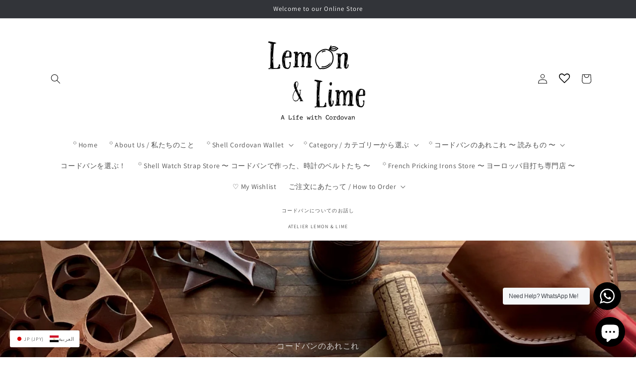

--- FILE ---
content_type: text/html; charset=utf-8
request_url: https://atelier-lemon-lime.com/ar/pages/copy-of-about-us
body_size: 212387
content:
<!doctype html>
<html class="no-js" lang="ar">
  <head><!--Content in content_for_header -->
<!--LayoutHub-Embed--><link rel="stylesheet" type="text/css" href="data:text/css;base64," media="all">
<!--LH--><!--/LayoutHub-Embed--><meta charset="utf-8">
    <meta http-equiv="X-UA-Compatible" content="IE=edge">
    <meta name="viewport" content="width=device-width,initial-scale=1">
    <meta name="theme-color" content="">
    <link rel="canonical" href="https://atelier-lemon-lime.com/ar/pages/copy-of-about-us">
    <link rel="preconnect" href="https://cdn.shopify.com" crossorigin><link rel="icon" type="image/png" href="//atelier-lemon-lime.com/cdn/shop/files/IMG_9475.jpg?crop=center&height=32&v=1680017948&width=32"><link rel="preconnect" href="https://fonts.shopifycdn.com" crossorigin><title>
      コードバン専門の新しい小さなブランドを、夫婦2人で始めました / atelier Lemon &amp; Lime
</title>

    
      <meta name="description" content="𝙰𝚋𝚘𝚞𝚝 𝚄𝚜 ▸▸いつもInstagramやオンラインストアを ご覧いただきありがとうございます！ 私たちは2020年2月に、 atelier Lemon &amp; Lime という 新しい小さなブランドを 夫婦2人で始めました。製品は、コードバンのみを使用して すべて手縫いで仕上げています。 出来るだけ金具を使わないデザインや コードバンの質感を存分に楽しむ事ができる シンプルさを大切にしながら 長く使うことが出来る製品を作っています。コードバンの良さ、質感を活かした 今まで誰も作ったことのない 楽しい製品を作りたい、 そして、コードバンを より身近に感じてもらいたい！ それが私たちのゴールです。">
    

    

<meta property="og:site_name" content="atelier Lemon &amp; Lime">
<meta property="og:url" content="https://atelier-lemon-lime.com/ar/pages/copy-of-about-us">
<meta property="og:title" content="コードバン専門の新しい小さなブランドを、夫婦2人で始めました / atelier Lemon &amp; Lime">
<meta property="og:type" content="website">
<meta property="og:description" content="𝙰𝚋𝚘𝚞𝚝 𝚄𝚜 ▸▸いつもInstagramやオンラインストアを ご覧いただきありがとうございます！ 私たちは2020年2月に、 atelier Lemon &amp; Lime という 新しい小さなブランドを 夫婦2人で始めました。製品は、コードバンのみを使用して すべて手縫いで仕上げています。 出来るだけ金具を使わないデザインや コードバンの質感を存分に楽しむ事ができる シンプルさを大切にしながら 長く使うことが出来る製品を作っています。コードバンの良さ、質感を活かした 今まで誰も作ったことのない 楽しい製品を作りたい、 そして、コードバンを より身近に感じてもらいたい！ それが私たちのゴールです。"><meta property="og:image" content="http://atelier-lemon-lime.com/cdn/shop/files/858B5F20-A22E-41F4-A6F5-7D8D501823E6.png?v=1650687016">
  <meta property="og:image:secure_url" content="https://atelier-lemon-lime.com/cdn/shop/files/858B5F20-A22E-41F4-A6F5-7D8D501823E6.png?v=1650687016">
  <meta property="og:image:width" content="1080">
  <meta property="og:image:height" content="1080"><meta name="twitter:card" content="summary_large_image">
<meta name="twitter:title" content="コードバン専門の新しい小さなブランドを、夫婦2人で始めました / atelier Lemon &amp; Lime">
<meta name="twitter:description" content="𝙰𝚋𝚘𝚞𝚝 𝚄𝚜 ▸▸いつもInstagramやオンラインストアを ご覧いただきありがとうございます！ 私たちは2020年2月に、 atelier Lemon &amp; Lime という 新しい小さなブランドを 夫婦2人で始めました。製品は、コードバンのみを使用して すべて手縫いで仕上げています。 出来るだけ金具を使わないデザインや コードバンの質感を存分に楽しむ事ができる シンプルさを大切にしながら 長く使うことが出来る製品を作っています。コードバンの良さ、質感を活かした 今まで誰も作ったことのない 楽しい製品を作りたい、 そして、コードバンを より身近に感じてもらいたい！ それが私たちのゴールです。">


    <script src="//atelier-lemon-lime.com/cdn/shop/t/17/assets/global.js?v=135116476141006970691648273466" defer="defer"></script>
    

<!-- Avada Boost Sales Script -->

      




              
              
              
              
              
              
              
              <script>const AVADA_ENHANCEMENTS = {};
          AVADA_ENHANCEMENTS.contentProtection = false;
          AVADA_ENHANCEMENTS.hideCheckoutButon = false;
          AVADA_ENHANCEMENTS.cartSticky = false;
          AVADA_ENHANCEMENTS.multiplePixelStatus = false;
          AVADA_ENHANCEMENTS.inactiveStatus = false;
          AVADA_ENHANCEMENTS.cartButtonAnimationStatus = false;
          AVADA_ENHANCEMENTS.whatsappStatus = false;
          AVADA_ENHANCEMENTS.messengerStatus = false;
          AVADA_ENHANCEMENTS.livechatStatus = false;
          </script>
































      <script>
        const AVADA_CDT = {};
        AVADA_CDT.template = "page.contents";
        AVADA_CDT.collections = [];
        

        const AVADA_INVQTY = {};
        

        AVADA_CDT.cartitem = 0;
        AVADA_CDT.moneyformat = `¥{{amount_no_decimals}}`;
        AVADA_CDT.cartTotalPrice = 0;
        

        window.AVADA_BADGES = window.AVADA_BADGES || {};
        window.AVADA_BADGES = [{"shopId":"NgRRei3GENvCZ8oKohjX","badgeBorderRadius":3,"badgeCustomSize":70,"headingColor":"#232323","description":"Increase customers' trust and rocket conversions by showing various badges in product pages. ","priority":"0","headerText":"Secure Checkout With","badgeSize":"small","shopDomain":"atelier-lemon-lime.myshopify.com","collectionPagePosition":"","badgeStyle":"color","badgesSmartSelector":false,"badgeBorderColor":"#e1e1e1","inlinePosition":"after","homePagePosition":"","status":true,"position":"","name":"Product Pages","showBadges":true,"headingSize":16,"badgeList":["https:\/\/cdn1.avada.io\/boost-sales\/visa.svg","https:\/\/cdn1.avada.io\/boost-sales\/mastercard.svg","https:\/\/cdn1.avada.io\/boost-sales\/americanexpress.svg","https:\/\/cdn1.avada.io\/boost-sales\/discover.svg","https:\/\/cdn1.avada.io\/boost-sales\/paypal.svg","https:\/\/cdn1.avada.io\/boost-sales\/applepay.svg","https:\/\/cdn1.avada.io\/boost-sales\/googlepay.svg"],"customWidthSize":450,"cartPosition":"","textAlign":"avada-align-center","badgeWidth":"full-width","showHeaderText":true,"removeBranding":true,"cartInlinePosition":"after","font":"default","createdAt":"2022-06-10T10:20:27.950Z","collectionPageInlinePosition":"after","badgeEffect":"","homePageInlinePosition":"after","showBadgeBorder":false,"badgePageType":"product","id":"szpCnpHnDmJowT8Ta9sH"}]

        window.AVADA_GENERAL_SETTINGS = window.AVADA_GENERAL_SETTINGS || {};
        window.AVADA_GENERAL_SETTINGS = null

        window.AVADA_COUNDOWNS = window.AVADA_COUNDOWNS || {};
        window.AVADA_COUNDOWNS = [{},{},{"id":"hPfcYxpmIpft1nFsEvli","txtDatePos":"txt_outside_box","description":"Increase urgency and boost conversions for each product page.","numbBorderRadius":0,"textAlign":"text-center","displayLayout":"square-countdown","stockType":"real_stock","saleCustomMinutes":"10","collectionPageInlinePosition":"after","linkText":"Hurry! sale ends in","numbBorderColor":"#cccccc","stockTextSize":16,"stockTextBefore":"Only {{stock_qty}} left in stock. Hurry up 🔥","removeBranding":true,"secondsText":"Seconds","categoryTxtDatePos":"txt_outside_box","countdownSmartSelector":false,"createdAt":"2022-06-10T10:20:27.754Z","headingColor":"#0985C5","name":"Product Pages","categoryNumbWidth":30,"hoursText":"Hours","categoryNumbHeight":30,"headingSize":30,"showCountdownTimer":true,"categoryNumberSize":14,"timeUnits":"unit-dhms","countdownEndAction":"HIDE_COUNTDOWN","numbWidth":60,"saleDateType":"date-custom","priority":"0","txtDateColor":"#122234","position":"form[action='\/cart\/add']","saleCustomDays":"00","collectionPagePosition":"","manualDisplayPosition":"form[action='\/cart\/add']","txtDateSize":16,"numbBorderWidth":1,"daysText":"Days","conditions":{"conditions":[{"value":"","type":"TITLE","operation":"CONTAINS"}],"type":"ALL"},"categoryTxtDateSize":8,"numbHeight":60,"numbBgColor":"#ffffff","manualDisplayPlacement":"after","stockTextColor":"#122234","useDefaultSize":true,"productExcludeIds":[],"showInventoryCountdown":true,"shopDomain":"atelier-lemon-lime.myshopify.com","categoryUseDefaultSize":true,"inlinePosition":"after","shopId":"NgRRei3GENvCZ8oKohjX","displayType":"ALL_PRODUCT","status":true,"productIds":[],"numbColor":"#122234","countdownTextBottom":"","saleCustomSeconds":"59","saleCustomHours":"00","minutesText":"Minutes"}]

        window.AVADA_INACTIVE_TAB = window.AVADA_INACTIVE_TAB || {};
        window.AVADA_INACTIVE_TAB = null

        window.AVADA_LIVECHAT = window.AVADA_LIVECHAT || {};
        window.AVADA_LIVECHAT = {"chatMessenger":{"livechatCustomIcon":"","whatsappMessage":"Have a look around! Let us know if you have any question","enableChatDesktop":true,"messageLanguage":"en_US","chatDisplayPage":"all","whatsappStatus":false,"livechatBgColor":"#007EFF","whatsappDesBgColor":"#0a6b2e","whatsappBgColor":"#0a6b2e","whatsappTitle":"Hi there!","messageColor":"#0A7CFF","whatsappBottomText":"Call us for any inquiries","customExcludeUrls":"","messengerStatus":false,"enableAdvanced":true,"chatPosition":"avada-position-right","pageID":"","excludesPages":"","presetId":"whatsapp","livechatIcon":"https:\/\/i.imgur.com\/CQXjImt.png","livechatTextColor":"#F8F8F8","customCss":"","messageTextColor":"#FFFFFF","whatsappDesTextColor":"#FFFFFF","whatsappStyle":"whatsapp-style-1","enableChatMobile":true,"messageText":"Hi! How can we help you?","whatsappTextColor":"#FFFFFF"},"whatsapp":[{"id":"7C8fMn5cjuC8HzBIY90r","onThursday":true,"onSaturdayTo":"09:00","phone":"819054238049","onSundayFrom":"17:00","onMondayTo":"09:00","onTuesday":true,"onMondayFrom":"17:00","onWednesdayTo":"09:00","onThursdayTo":"09:00","firstMess":"Welcome to WhatsApp. \nHi there 👋.How can I help you? ","name":"atelier Lemon \u0026 Lime","status":true,"onSaturdayFrom":"17:00","onMonday":true,"onFridayTo":"09:00","background_image":"https:\/\/firebasestorage.googleapis.com\/v0\/b\/avada-boost-sales.appspot.com\/o\/background%2Fcustomers%2FAA732DA9-6122-49D8-89B3-D2040A7C4EC3.png?alt=media\u0026token=18b85a68-1d4d-4272-95a3-c1004ccaf8c2","description":"Typically replies within a day","onWednesday":true,"onTuesdayFrom":"17:00","onTuesdayTo":"09:00","onThursdayFrom":"17:00","onFridayFrom":"17:00","createdAt":"2022-06-10T15:49:26.956Z","onSundayTo":"09:00","phoneCountry":"","shopId":"NgRRei3GENvCZ8oKohjX","custom_bg_url":"https:\/\/firebasestorage.googleapis.com\/v0\/b\/avada-boost-sales.appspot.com\/o\/background%2Fcustomers%2FAA732DA9-6122-49D8-89B3-D2040A7C4EC3.png?alt=media\u0026token=18b85a68-1d4d-4272-95a3-c1004ccaf8c2","onlineTime":"available","onWednesdayFrom":"17:00","role":"","onFriday":true,"phoneCountryCode":"jp"}]}

        window.AVADA_STICKY_ATC = window.AVADA_STICKY_ATC || {};
        window.AVADA_STICKY_ATC = null

        window.AVADA_ATC_ANIMATION = window.AVADA_ATC_ANIMATION || {};
        window.AVADA_ATC_ANIMATION = {"applyBuyNow":false,"status":false,"customClassBtn":"","animationForButton":"AVADA-shake-h","applyAddtoCart":true,"animationSpeed":"normal"}

        window.AVADA_SP = window.AVADA_SP || {};
        window.AVADA_SP = {"shop":"NgRRei3GENvCZ8oKohjX","configuration":{"position":"bottom-left","hide_time_ago":false,"smart_hide":false,"smart_hide_time":3,"smart_hide_unit":"days","truncate_product_name":true,"display_duration":5,"first_delay":10,"pops_interval":10,"max_pops_display":20,"show_mobile":true,"mobile_position":"bottom","animation":"fadeInUp","out_animation":"fadeOutDown","with_sound":false,"display_order":"order","only_product_viewing":false,"notice_continuously":false,"custom_css":"","replay":true,"included_urls":"","excluded_urls":"","excluded_product_type":"","countries_all":true,"countries":[],"allow_show":"all","hide_close":true,"close_time":1,"close_time_unit":"days","support_rtl":false},"notifications":{"3bO0VjRS6EqOrBWSGyeH":{"settings":{"heading_text":"{{first_name}} in {{city}}, {{country}}","heading_font_weight":500,"heading_font_size":12,"content_text":"Purchased {{product_name}}","content_font_weight":800,"content_font_size":13,"background_image":"","background_color":"#FFF","heading_color":"#111","text_color":"#142A47","time_color":"#234342","with_border":false,"border_color":"#333333","border_width":1,"border_radius":20,"image_border_radius":20,"heading_decoration":null,"hover_product_decoration":null,"hover_product_color":"#122234","with_box_shadow":true,"font":"Raleway","language_code":"en","with_static_map":false,"use_dynamic_names":false,"dynamic_names":"","use_flag":false,"popup_custom_link":"","popup_custom_image":"","display_type":"popup","use_counter":false,"counter_color":"#0b4697","counter_unit_color":"#0b4697","counter_unit_plural":"views","counter_unit_single":"view","truncate_product_name":false,"allow_show":"all","included_urls":"","excluded_urls":""},"type":"order","items":[{"product_image":"https:\/\/cdn.shopify.com\/s\/files\/1\/0330\/8408\/0265\/products\/IMG_1118.heic?v=1654427029","type":"order","city":"米子市","shipping_city":"米子市","shipping_country":"Japan","shipping_first_name":"雅志","map_url":"https:\/\/storage.googleapis.com\/avada-boost-sales.appspot.com\/maps\/米子市.png","first_name":"雅志","product_link":"https:\/\/atelier-lemon-lime.myshopify.com\/products\/shell-bookmark-horween","country":"Japan","date":"2023-02-23T08:02:10.000Z","product_id":7698606850268,"product_handle":"shell-bookmark-horween","product_name":"Shell Bookmark【Horween】シェルコードバンの栞(しおり)","relativeDate":"a few seconds ago","smart_hide":false,"flag_url":"https:\/\/cdn1.avada.io\/proofo\/flags\/033-japan.svg"},{"map_url":"https:\/\/storage.googleapis.com\/avada-boost-sales.appspot.com\/maps\/大和市.png","city":"大和市","product_image":"https:\/\/cdn.shopify.com\/s\/files\/1\/0330\/8408\/0265\/products\/image_c1005ec1-b0d9-4a43-848f-ea97e9aafd49.jpg?v=1633532584","type":"order","shipping_first_name":"慎之介","product_link":"https:\/\/atelier-lemon-lime.myshopify.com\/products\/shell-pen-sheath-medium-horween","first_name":"慎之介","product_id":7091986497702,"product_name":"Shell Pen Sheath (Medium)【Horween】シェルコードバンのペンシース(Mサイズ)","product_handle":"shell-pen-sheath-medium-horween","shipping_city":"大和市","country":"Japan","date":"2023-02-23T06:58:18.000Z","shipping_country":"Japan","relativeDate":"an hour ago","smart_hide":false,"flag_url":"https:\/\/cdn1.avada.io\/proofo\/flags\/033-japan.svg"},{"country":"Australia","shipping_city":"Bexley","product_name":"Shell Card Wallet (Bifold, 3-pocket) 【Horween】シェルコードバンのカード入れ(二折、3ポケット)","date":"2023-02-22T03:41:03.000Z","city":"Bexley","product_id":7740539928796,"product_link":"https:\/\/atelier-lemon-lime.myshopify.com\/products\/shell-card-wallet-bifold-3-pocket-horween","map_url":"https:\/\/storage.googleapis.com\/avada-boost-sales.appspot.com\/maps\/Bexley.png","type":"order","first_name":"John","shipping_first_name":"John","shipping_country":"Australia","product_handle":"shell-card-wallet-bifold-3-pocket-horween","product_image":"https:\/\/cdn.shopify.com\/s\/files\/1\/0330\/8408\/0265\/products\/image_09948574-25a4-4122-8c6e-11c06fb10836.heic?v=1657275486","relativeDate":"a day ago","smart_hide":false,"flag_url":"https:\/\/cdn1.avada.io\/proofo\/flags\/130-australia.svg"},{"shipping_city":"板橋区","product_link":"https:\/\/atelier-lemon-lime.myshopify.com\/products\/shell-wallet-palm-sized-horween","product_id":5032587395209,"first_name":"翔","shipping_country":"Japan","map_url":"https:\/\/storage.googleapis.com\/avada-boost-sales.appspot.com\/maps\/板橋区.png","city":"板橋区","shipping_first_name":"翔","product_name":"Shell Wallet (Palm-Sized \/ Trifold)【Horween】シェルコードバンの三折り財布","country":"Japan","product_image":"https:\/\/cdn.shopify.com\/s\/files\/1\/0330\/8408\/0265\/products\/image_528ee1c3-39e7-41d7-b9dd-3b5ebd3b8f02.jpg?v=1633758450","date":"2023-02-20T11:27:10.000Z","product_handle":"shell-wallet-palm-sized-horween","type":"order","relativeDate":"3 days ago","smart_hide":false,"flag_url":"https:\/\/cdn1.avada.io\/proofo\/flags\/033-japan.svg"},{"product_name":"Shell Key Holder【Horween】シェルコードバンのキーホルダー","product_image":"https:\/\/cdn.shopify.com\/s\/files\/1\/0330\/8408\/0265\/products\/image_9f10852f-ed8a-482c-98b9-afb6b947cc7b.png?v=1663155762","type":"order","first_name":"貴佳","shipping_country":"Japan","city":"和光市","country":"Japan","date":"2023-02-08T11:39:06.000Z","product_id":7833519390940,"map_url":"https:\/\/storage.googleapis.com\/avada-boost-sales.appspot.com\/maps\/和光市.png","product_handle":"shell-key-holder-horween","shipping_city":"和光市","product_link":"https:\/\/atelier-lemon-lime.myshopify.com\/products\/shell-key-holder-horween","shipping_first_name":"貴佳","relativeDate":"15 days ago","smart_hide":true,"flag_url":"https:\/\/cdn1.avada.io\/proofo\/flags\/033-japan.svg"},{"shipping_first_name":"北川","shipping_country":"Japan","type":"order","shipping_city":"阪南市　自然田","product_handle":"artisan-leather-supply-adjustable-iron","date":"2023-02-06T02:05:37.000Z","country":"Japan","product_name":"* アジャスタブルアイロン【Artisan Leather Supply】Adjustable Iron","city":"阪南市　自然田","product_image":"https:\/\/cdn.shopify.com\/s\/files\/1\/0330\/8408\/0265\/products\/image_ba404bcb-0aa5-4ea2-a682-c8bcefae1ef7.png?v=1674576057","product_id":7966326391004,"map_url":"https:\/\/storage.googleapis.com\/avada-boost-sales.appspot.com\/maps\/阪南市　自然田.png","first_name":"北川","product_link":"https:\/\/atelier-lemon-lime.myshopify.com\/products\/artisan-leather-supply-adjustable-iron","relativeDate":"17 days ago","smart_hide":true,"flag_url":"https:\/\/cdn1.avada.io\/proofo\/flags\/033-japan.svg"},{"product_image":"https:\/\/cdn.shopify.com\/s\/files\/1\/0330\/8408\/0265\/products\/IMG_1118.heic?v=1654427029","date":"2023-02-04T18:03:31.000Z","shipping_city":"横浜市","map_url":"https:\/\/storage.googleapis.com\/avada-boost-sales.appspot.com\/maps\/横浜市.png","shipping_country":"Japan","first_name":"章宏","product_name":"Shell Bookmark【Horween】シェルコードバンの栞(しおり)","country":"Japan","type":"order","product_link":"https:\/\/atelier-lemon-lime.myshopify.com\/products\/shell-bookmark-horween","shipping_first_name":"章宏","product_id":7698606850268,"city":"横浜市","product_handle":"shell-bookmark-horween","relativeDate":"19 days ago","smart_hide":true,"flag_url":"https:\/\/cdn1.avada.io\/proofo\/flags\/033-japan.svg"},{"product_link":"https:\/\/atelier-lemon-lime.myshopify.com\/products\/shell-pen-sheath-small-horween","type":"order","city":"横浜市","product_id":6598387761318,"shipping_first_name":"章宏","product_name":"Shell Pen Sheath (Small)【Horween】シェルコードバンのペンシース(Sサイズ)","shipping_city":"横浜市","map_url":"https:\/\/storage.googleapis.com\/avada-boost-sales.appspot.com\/maps\/横浜市.png","product_image":"https:\/\/cdn.shopify.com\/s\/files\/1\/0330\/8408\/0265\/products\/image_686c7245-0eb9-4226-9562-b32ba3cbadff.jpg?v=1633923442","first_name":"章宏","country":"Japan","product_handle":"shell-pen-sheath-small-horween","date":"2023-02-04T18:03:31.000Z","shipping_country":"Japan","relativeDate":"19 days ago","smart_hide":true,"flag_url":"https:\/\/cdn1.avada.io\/proofo\/flags\/033-japan.svg"},{"country":"Japan","product_id":6676344996006,"shipping_country":"Japan","product_handle":"maintenance_beeswax","shipping_city":"高山市","shipping_first_name":"見らん","product_name":"* 尾山製材 木工用みつろうクリーム【尾山製材】","product_image":"https:\/\/cdn.shopify.com\/s\/files\/1\/0330\/8408\/0265\/products\/image_64c668f9-5831-4eb0-b06d-161e0c822c24.jpg?v=1640437067","date":"2023-02-03T07:07:03.000Z","type":"order","first_name":"見らん","map_url":"https:\/\/storage.googleapis.com\/avada-boost-sales.appspot.com\/maps\/高山市.png","city":"高山市","product_link":"https:\/\/atelier-lemon-lime.myshopify.com\/products\/maintenance_beeswax","relativeDate":"20 days ago","smart_hide":true,"flag_url":"https:\/\/cdn1.avada.io\/proofo\/flags\/033-japan.svg"},{"product_name":"* コロニル シュプリームクリームデラックス【Collonil】","map_url":"https:\/\/storage.googleapis.com\/avada-boost-sales.appspot.com\/maps\/高山市.png","product_link":"https:\/\/atelier-lemon-lime.myshopify.com\/products\/maintenance_collonil","country":"Japan","product_image":"https:\/\/cdn.shopify.com\/s\/files\/1\/0330\/8408\/0265\/products\/image_74095c38-8034-46b0-aba9-da6f4d70d574.png?v=1640437365","first_name":"見らん","shipping_country":"Japan","product_id":6676334346406,"product_handle":"maintenance_collonil","city":"高山市","shipping_first_name":"見らん","date":"2023-02-03T07:07:03.000Z","type":"order","shipping_city":"高山市","relativeDate":"20 days ago","smart_hide":true,"flag_url":"https:\/\/cdn1.avada.io\/proofo\/flags\/033-japan.svg"},{"type":"order","country":"Japan","city":"小竹町1丁目","shipping_country":"Japan","product_handle":"kiribako_gift_wrapping","date":"2023-02-03T02:25:54.000Z","product_name":"A Kiribako Gift Wrapping \/ 桐箱に入れたギフトラッピング","product_id":5918253514918,"shipping_city":"小竹町1丁目","product_image":"https:\/\/cdn.shopify.com\/s\/files\/1\/0330\/8408\/0265\/products\/image_27864262-7448-4482-9c1b-5b3f1780523f.heic?v=1649354324","map_url":"https:\/\/storage.googleapis.com\/avada-boost-sales.appspot.com\/maps\/小竹町1丁目.png","shipping_first_name":"学","first_name":"学","product_link":"https:\/\/atelier-lemon-lime.myshopify.com\/products\/kiribako_gift_wrapping","relativeDate":"20 days ago","smart_hide":true,"flag_url":"https:\/\/cdn1.avada.io\/proofo\/flags\/033-japan.svg"},{"city":"小竹町1丁目","shipping_first_name":"学","product_id":7698606850268,"product_name":"Shell Bookmark【Horween】シェルコードバンの栞(しおり)","product_image":"https:\/\/cdn.shopify.com\/s\/files\/1\/0330\/8408\/0265\/products\/IMG_1118.heic?v=1654427029","map_url":"https:\/\/storage.googleapis.com\/avada-boost-sales.appspot.com\/maps\/小竹町1丁目.png","product_handle":"shell-bookmark-horween","product_link":"https:\/\/atelier-lemon-lime.myshopify.com\/products\/shell-bookmark-horween","shipping_city":"小竹町1丁目","shipping_country":"Japan","date":"2023-02-03T02:25:54.000Z","type":"order","country":"Japan","first_name":"学","relativeDate":"20 days ago","smart_hide":true,"flag_url":"https:\/\/cdn1.avada.io\/proofo\/flags\/033-japan.svg"},{"product_id":7958337749212,"product_link":"https:\/\/atelier-lemon-lime.myshopify.com\/products\/jun-lin-french-pricking-irons","date":"2023-02-02T13:56:00.000Z","first_name":"裕人","shipping_city":"あま市七宝町鯰橋","product_image":"https:\/\/cdn.shopify.com\/s\/files\/1\/0330\/8408\/0265\/products\/image_b66543d5-89e1-4d2a-b44c-c8087efab1f4.png?v=1674563933","shipping_first_name":"裕人","product_name":"* ヨーロッパ目打ち 3本セット【Jun Lin】French Pricking Irons","country":"Japan","city":"あま市七宝町鯰橋","map_url":"https:\/\/storage.googleapis.com\/avada-boost-sales.appspot.com\/maps\/あま市七宝町鯰橋.png","product_handle":"jun-lin-french-pricking-irons","shipping_country":"Japan","type":"order","relativeDate":"21 days ago","smart_hide":true,"flag_url":"https:\/\/cdn1.avada.io\/proofo\/flags\/033-japan.svg"},{"product_handle":"jun-lin-french-pricking-irons","map_url":"https:\/\/storage.googleapis.com\/avada-boost-sales.appspot.com\/maps\/名古屋市.png","country":"Japan","product_link":"https:\/\/atelier-lemon-lime.myshopify.com\/products\/jun-lin-french-pricking-irons","first_name":"光幸","type":"order","product_name":"* ヨーロッパ目打ち 3本セット【Jun Lin】French Pricking Irons","shipping_country":"Japan","product_id":7958337749212,"product_image":"https:\/\/cdn.shopify.com\/s\/files\/1\/0330\/8408\/0265\/products\/image_b66543d5-89e1-4d2a-b44c-c8087efab1f4.png?v=1674563933","shipping_city":"名古屋市","date":"2023-02-01T12:30:00.000Z","shipping_first_name":"光幸","city":"名古屋市","relativeDate":"22 days ago","smart_hide":true,"flag_url":"https:\/\/cdn1.avada.io\/proofo\/flags\/033-japan.svg"},{"product_link":"https:\/\/atelier-lemon-lime.myshopify.com\/products\/shell-scale-ruler-sheath-horween","shipping_country":"Japan","shipping_first_name":"大地","shipping_city":"宇部市","first_name":"大地","product_handle":"shell-scale-ruler-sheath-horween","country":"Japan","date":"2023-01-31T13:49:14.000Z","type":"order","product_id":7447738810588,"map_url":"https:\/\/storage.googleapis.com\/avada-boost-sales.appspot.com\/maps\/宇部市.png","product_name":"Shell Scale Ruler Sheath【Horween】シェルコードバンの三角スケールカバー","product_image":"https:\/\/cdn.shopify.com\/s\/files\/1\/0330\/8408\/0265\/products\/image_da26265e-e227-4e6b-8e78-4a87d77bd975.jpg?v=1636995930","city":"宇部市","relativeDate":"23 days ago","smart_hide":true,"flag_url":"https:\/\/cdn1.avada.io\/proofo\/flags\/033-japan.svg"},{"product_image":"https:\/\/cdn.shopify.com\/s\/files\/1\/0330\/8408\/0265\/products\/IMG_1118.heic?v=1654427029","country":"Japan","shipping_city":"宇部市","shipping_first_name":"大地","type":"order","shipping_country":"Japan","product_id":7698606850268,"product_handle":"shell-bookmark-horween","map_url":"https:\/\/storage.googleapis.com\/avada-boost-sales.appspot.com\/maps\/宇部市.png","first_name":"大地","date":"2023-01-31T13:49:14.000Z","city":"宇部市","product_name":"Shell Bookmark【Horween】シェルコードバンの栞(しおり)","product_link":"https:\/\/atelier-lemon-lime.myshopify.com\/products\/shell-bookmark-horween","relativeDate":"23 days ago","smart_hide":true,"flag_url":"https:\/\/cdn1.avada.io\/proofo\/flags\/033-japan.svg"},{"shipping_first_name":"John","map_url":"https:\/\/storage.googleapis.com\/avada-boost-sales.appspot.com\/maps\/Sydney.png","type":"order","shipping_city":"Sydney","product_handle":"shell-bookmark-horween","product_id":7698606850268,"product_name":"Shell Bookmark【Horween】シェルコードバンの栞(しおり)","date":"2023-01-16T21:56:03.000Z","country":"Australia","first_name":"John","product_image":"https:\/\/cdn.shopify.com\/s\/files\/1\/0330\/8408\/0265\/products\/IMG_1118.heic?v=1654427029","product_link":"https:\/\/atelier-lemon-lime.myshopify.com\/products\/shell-bookmark-horween","city":"Sydney","shipping_country":"Australia","relativeDate":"a month ago","smart_hide":true,"flag_url":"https:\/\/cdn1.avada.io\/proofo\/flags\/130-australia.svg"},{"first_name":"雅志","product_name":"Shell Bookmark【Horween】シェルコードバンの栞(しおり)","shipping_country":"Japan","product_id":7698606850268,"shipping_city":"米子市","product_link":"https:\/\/atelier-lemon-lime.myshopify.com\/products\/shell-bookmark-horween","product_image":"https:\/\/cdn.shopify.com\/s\/files\/1\/0330\/8408\/0265\/products\/IMG_1118.heic?v=1654427029","shipping_first_name":"雅志","country":"Japan","city":"米子市","date":"2023-01-14T21:11:47.000Z","product_handle":"shell-bookmark-horween","type":"order","map_url":"https:\/\/storage.googleapis.com\/avada-boost-sales.appspot.com\/maps\/米子市.png","relativeDate":"a month ago","smart_hide":true,"flag_url":"https:\/\/cdn1.avada.io\/proofo\/flags\/033-japan.svg"},{"product_name":"Shell Organizer (Pocket \/ 13mm)【Horween】シェルコードバンのシステム手帳 (ポケットサイズ、ミニ6穴 \/ 13mm)","shipping_city":"米子市","product_link":"https:\/\/atelier-lemon-lime.myshopify.com\/products\/shell-organizer-pocket-13mm-horween","country":"Japan","shipping_country":"Japan","first_name":"雅志","date":"2023-01-14T21:11:47.000Z","type":"order","map_url":"https:\/\/storage.googleapis.com\/avada-boost-sales.appspot.com\/maps\/米子市.png","product_handle":"shell-organizer-pocket-13mm-horween","product_id":7904777994460,"product_image":"https:\/\/cdn.shopify.com\/s\/files\/1\/0330\/8408\/0265\/products\/image_8b361e9a-4ef3-4290-9cf2-1f56688c8fbd.png?v=1672833863","city":"米子市","shipping_first_name":"雅志","relativeDate":"a month ago","smart_hide":true,"flag_url":"https:\/\/cdn1.avada.io\/proofo\/flags\/033-japan.svg"},{"product_image":"https:\/\/cdn.shopify.com\/s\/files\/1\/0330\/8408\/0265\/products\/image_74095c38-8034-46b0-aba9-da6f4d70d574.png?v=1640437365","product_name":"* コロニル シュプリームクリームデラックス【Collonil】","product_handle":"maintenance_collonil","type":"order","product_link":"https:\/\/atelier-lemon-lime.myshopify.com\/products\/maintenance_collonil","shipping_city":"岐阜市池ノ上町","country":"Japan","first_name":"浩彦","shipping_country":"Japan","date":"2023-01-13T23:11:57.000Z","city":"岐阜市池ノ上町","shipping_first_name":"浩彦","product_id":6676334346406,"map_url":"https:\/\/storage.googleapis.com\/avada-boost-sales.appspot.com\/maps\/岐阜市池ノ上町.png","relativeDate":"a month ago","smart_hide":true,"flag_url":"https:\/\/cdn1.avada.io\/proofo\/flags\/033-japan.svg"},{"first_name":"敦","shipping_city":"仙台市青葉区子平町","date":"2023-01-08T06:30:39.000Z","city":"仙台市青葉区広瀬町","shipping_country":"Japan","product_id":6676344996006,"type":"order","product_name":"* 尾山製材 木工用みつろうクリーム【尾山製材】","product_image":"https:\/\/cdn.shopify.com\/s\/files\/1\/0330\/8408\/0265\/products\/image_64c668f9-5831-4eb0-b06d-161e0c822c24.jpg?v=1640437067","product_link":"https:\/\/atelier-lemon-lime.myshopify.com\/products\/maintenance_beeswax","product_handle":"maintenance_beeswax","map_url":"https:\/\/storage.googleapis.com\/avada-boost-sales.appspot.com\/maps\/仙台市青葉区広瀬町.png","country":"Japan","shipping_first_name":"敦","relativeDate":"a month ago","smart_hide":true,"flag_url":"https:\/\/cdn1.avada.io\/proofo\/flags\/033-japan.svg"},{"first_name":"真之助","product_link":"https:\/\/atelier-lemon-lime.myshopify.com\/products\/kiribako_gift_wrapping","shipping_first_name":"真之助","product_handle":"kiribako_gift_wrapping","shipping_country":"Japan","city":"大阪市","country":"Japan","map_url":"https:\/\/storage.googleapis.com\/avada-boost-sales.appspot.com\/maps\/大阪市.png","product_id":5918253514918,"product_name":"A Kiribako Gift Wrapping \/ 桐箱ギフトラッピング","type":"order","product_image":"https:\/\/cdn.shopify.com\/s\/files\/1\/0330\/8408\/0265\/products\/image_27864262-7448-4482-9c1b-5b3f1780523f.heic?v=1649354324","shipping_city":"大阪市","date":"2023-01-05T11:52:13.000Z","relativeDate":"2 months ago","smart_hide":true,"flag_url":"https:\/\/cdn1.avada.io\/proofo\/flags\/033-japan.svg"},{"shipping_first_name":"真之助","product_handle":"shell-bookmark-horween","product_id":7698606850268,"product_link":"https:\/\/atelier-lemon-lime.myshopify.com\/products\/shell-bookmark-horween","city":"大阪市","product_name":"Shell Bookmark【Horween】シェルコードバンの栞(しおり)","first_name":"真之助","product_image":"https:\/\/cdn.shopify.com\/s\/files\/1\/0330\/8408\/0265\/products\/IMG_1118.heic?v=1654427029","map_url":"https:\/\/storage.googleapis.com\/avada-boost-sales.appspot.com\/maps\/大阪市.png","date":"2023-01-05T11:52:13.000Z","type":"order","country":"Japan","shipping_country":"Japan","shipping_city":"大阪市","relativeDate":"2 months ago","smart_hide":true,"flag_url":"https:\/\/cdn1.avada.io\/proofo\/flags\/033-japan.svg"},{"first_name":"伸孝","product_id":7698606850268,"product_handle":"shell-bookmark-horween","map_url":"https:\/\/storage.googleapis.com\/avada-boost-sales.appspot.com\/maps\/神戸市.png","shipping_first_name":"伸孝","product_name":"Shell Bookmark【Horween】シェルコードバンの栞(しおり)","date":"2023-01-04T13:51:40.000Z","city":"神戸市","product_image":"https:\/\/cdn.shopify.com\/s\/files\/1\/0330\/8408\/0265\/products\/IMG_1118.heic?v=1654427029","product_link":"https:\/\/atelier-lemon-lime.myshopify.com\/products\/shell-bookmark-horween","country":"Japan","shipping_city":"神戸市","type":"order","shipping_country":"Japan","relativeDate":"2 months ago","smart_hide":true,"flag_url":"https:\/\/cdn1.avada.io\/proofo\/flags\/033-japan.svg"},{"city":"川口市","product_link":"https:\/\/atelier-lemon-lime.myshopify.com\/products\/shell-money-clip-horween","product_name":"Shell Money Clip【Horween】シェルコードバンのマネークリップ","first_name":"拓実","shipping_city":"川口市","date":"2022-12-31T15:37:06.000Z","product_handle":"shell-money-clip-horween","product_image":"https:\/\/cdn.shopify.com\/s\/files\/1\/0330\/8408\/0265\/products\/image_f35f1f6b-feec-4eee-9408-1da075c0cf04.jpg?v=1660907676","shipping_country":"Japan","map_url":"https:\/\/storage.googleapis.com\/avada-boost-sales.appspot.com\/maps\/川口市.png","type":"order","country":"Japan","shipping_first_name":"拓実","product_id":7799690232028,"relativeDate":"2 months ago","smart_hide":true,"flag_url":"https:\/\/cdn1.avada.io\/proofo\/flags\/033-japan.svg"},{"city":"豊島区","map_url":"https:\/\/storage.googleapis.com\/avada-boost-sales.appspot.com\/maps\/豊島区.png","product_link":"https:\/\/atelier-lemon-lime.myshopify.com\/products\/shell-bill-wallet-half-size-w-card-pocket-horween","type":"order","country":"Japan","shipping_first_name":"秀樹","date":"2022-12-29T14:21:30.000Z","shipping_city":"豊島区","product_handle":"shell-bill-wallet-half-size-w-card-pocket-horween","product_image":"https:\/\/cdn.shopify.com\/s\/files\/1\/0330\/8408\/0265\/products\/image_aeba866a-a4dd-401f-a8cd-927e38afacdf.jpg?v=1633719007","first_name":"秀樹","product_name":"Shell Bill Wallet \/ Half (w\/ card pocket)【Horween】シェルコードバンの札入れ(ハーフサイズ)","product_id":7076126556326,"shipping_country":"Japan","relativeDate":"2 months ago","smart_hide":true,"flag_url":"https:\/\/cdn1.avada.io\/proofo\/flags\/033-japan.svg"},{"product_id":6953334898854,"city":"豊島区","product_image":"https:\/\/cdn.shopify.com\/s\/files\/1\/0330\/8408\/0265\/products\/image_04d7570c-3fc2-46c4-9a7e-c0045debb3c6.jpg?v=1634098958","first_name":"秀樹","product_name":"Shell Card Wrapper (2-pocket, Vertical)【Horween】シェルコードバンのカード入れ(2ポケット)","shipping_city":"豊島区","map_url":"https:\/\/storage.googleapis.com\/avada-boost-sales.appspot.com\/maps\/豊島区.png","shipping_country":"Japan","country":"Japan","product_link":"https:\/\/atelier-lemon-lime.myshopify.com\/products\/shell-card-wrapper-2-pocket-vertical-horween","date":"2022-12-29T14:21:30.000Z","type":"order","product_handle":"shell-card-wrapper-2-pocket-vertical-horween","shipping_first_name":"秀樹","relativeDate":"2 months ago","smart_hide":true,"flag_url":"https:\/\/cdn1.avada.io\/proofo\/flags\/033-japan.svg"},{"map_url":"https:\/\/storage.googleapis.com\/avada-boost-sales.appspot.com\/maps\/佐倉市.png","first_name":"YAMAMOTO","city":"佐倉市","country":"Japan","shipping_city":"佐倉市","shipping_country":"Japan","date":"2022-12-28T04:47:17.000Z","product_id":7698606850268,"product_image":"https:\/\/cdn.shopify.com\/s\/files\/1\/0330\/8408\/0265\/products\/IMG_1118.heic?v=1654427029","product_handle":"shell-bookmark-horween","shipping_first_name":"YAMAMOTO","product_link":"https:\/\/atelier-lemon-lime.myshopify.com\/products\/shell-bookmark-horween","type":"order","product_name":"Shell Bookmark【Horween】シェルコードバンの栞(しおり)","relativeDate":"2 months ago","smart_hide":true,"flag_url":"https:\/\/cdn1.avada.io\/proofo\/flags\/033-japan.svg"},{"date":"2022-12-27T02:42:11.000Z","product_handle":"shell-pen-holder-for-shell-organizer-personal","product_image":"https:\/\/cdn.shopify.com\/s\/files\/1\/0330\/8408\/0265\/products\/image_05b954ef-60da-4e38-91b1-516c080509ac.png?v=1668258340","product_link":"https:\/\/atelier-lemon-lime.myshopify.com\/products\/shell-pen-holder-for-shell-organizer-personal","type":"order","product_id":7887807643868,"shipping_first_name":"秀樹","city":"品川区","map_url":"https:\/\/storage.googleapis.com\/avada-boost-sales.appspot.com\/maps\/品川区.png","product_name":"Shell Pen Holder for Shell Organizer (Personal)【Horween】シェルコードバンのシステム手帳用ペンホルダー (バイブルサイズ)","country":"Japan","first_name":"秀樹","shipping_city":"品川区","shipping_country":"Japan","relativeDate":"2 months ago","smart_hide":true,"flag_url":"https:\/\/cdn1.avada.io\/proofo\/flags\/033-japan.svg"},{"product_image":"https:\/\/cdn.shopify.com\/s\/files\/1\/0330\/8408\/0265\/products\/image_eac6cbbf-8475-41bb-bd70-eef8a09fb637.heic?v=1655616344","product_handle":"shell-kinchaku-horween","shipping_first_name":"松田","map_url":"https:\/\/storage.googleapis.com\/avada-boost-sales.appspot.com\/maps\/仙台市.png","product_id":5032617640073,"product_link":"https:\/\/atelier-lemon-lime.myshopify.com\/products\/shell-kinchaku-horween","shipping_country":"Japan","date":"2022-12-26T13:34:58.000Z","shipping_city":"仙台市","city":"仙台市","first_name":"松田","product_name":"Shell Kinchaku【Horween】シェルコードバンの巾着","type":"order","country":"Japan","relativeDate":"2 months ago","smart_hide":true,"flag_url":"https:\/\/cdn1.avada.io\/proofo\/flags\/033-japan.svg"}],"source":"shopify\/order"}},"removeBranding":true}

         window.AVADA_BS_FSB = window.AVADA_BS_FSB || {};
         window.AVADA_BS_FSB = {
          bars: [],
          cart: 0,
          compatible: {
            langify: ''
          }
        }
      </script>
<!-- /Avada Boost Sales Script -->

<script>window.performance && window.performance.mark && window.performance.mark('shopify.content_for_header.start');</script><meta id="shopify-digital-wallet" name="shopify-digital-wallet" content="/33084080265/digital_wallets/dialog">
<meta name="shopify-checkout-api-token" content="9b2b35ced5fb4b937226665a7ca1aa64">
<link rel="alternate" hreflang="x-default" href="https://atelier-lemon-lime.com/pages/copy-of-about-us">
<link rel="alternate" hreflang="ja" href="https://atelier-lemon-lime.com/pages/copy-of-about-us">
<link rel="alternate" hreflang="ms" href="https://atelier-lemon-lime.com/ms/pages/copy-of-about-us">
<link rel="alternate" hreflang="tr" href="https://atelier-lemon-lime.com/tr/pages/copy-of-about-us">
<link rel="alternate" hreflang="ar" href="https://atelier-lemon-lime.com/ar/pages/copy-of-about-us">
<link rel="alternate" hreflang="ga" href="https://atelier-lemon-lime.com/ga/pages/copy-of-about-us">
<link rel="alternate" hreflang="ru" href="https://atelier-lemon-lime.com/ru/pages/copy-of-about-us">
<link rel="alternate" hreflang="pt" href="https://atelier-lemon-lime.com/pt/pages/copy-of-about-us">
<link rel="alternate" hreflang="pl" href="https://atelier-lemon-lime.com/pl/pages/copy-of-about-us">
<link rel="alternate" hreflang="vi" href="https://atelier-lemon-lime.com/vi/pages/copy-of-about-us">
<link rel="alternate" hreflang="fr" href="https://atelier-lemon-lime.com/fr/pages/copy-of-about-us">
<link rel="alternate" hreflang="es" href="https://atelier-lemon-lime.com/es/pages/copy-of-about-us">
<link rel="alternate" hreflang="sv" href="https://atelier-lemon-lime.com/sv/pages/copy-of-about-us">
<link rel="alternate" hreflang="nl" href="https://atelier-lemon-lime.com/nl/pages/copy-of-about-us">
<link rel="alternate" hreflang="id" href="https://atelier-lemon-lime.com/id/pages/copy-of-about-us">
<link rel="alternate" hreflang="it" href="https://atelier-lemon-lime.com/it/pages/copy-of-about-us">
<link rel="alternate" hreflang="de" href="https://atelier-lemon-lime.com/de/pages/copy-of-about-us">
<link rel="alternate" hreflang="ko" href="https://atelier-lemon-lime.com/ko/pages/copy-of-about-us">
<link rel="alternate" hreflang="th" href="https://atelier-lemon-lime.com/th/pages/copy-of-about-us">
<link rel="alternate" hreflang="zh-Hant" href="https://atelier-lemon-lime.com/zh/pages/copy-of-about-us">
<link rel="alternate" hreflang="en" href="https://atelier-lemon-lime.com/en/pages/copy-of-about-us">
<link rel="alternate" hreflang="en-CA" href="https://atelier-lemon-lime.com/en-ca/pages/copy-of-about-us">
<link rel="alternate" hreflang="ja-CN" href="https://atelierlemonandlime.com/pages/copy-of-about-us">
<link rel="alternate" hreflang="zh-Hans-CN" href="https://atelierlemonandlime.com/zh-cn/pages/copy-of-about-us">
<link rel="alternate" hreflang="zh-Hant-TW" href="https://atelier-lemon-lime.com/zh-tw/pages/copy-of-about-us">
<link rel="alternate" hreflang="zh-Hant-AC" href="https://atelier-lemon-lime.com/zh/pages/copy-of-about-us">
<link rel="alternate" hreflang="zh-Hant-AD" href="https://atelier-lemon-lime.com/zh/pages/copy-of-about-us">
<link rel="alternate" hreflang="zh-Hant-AE" href="https://atelier-lemon-lime.com/zh/pages/copy-of-about-us">
<link rel="alternate" hreflang="zh-Hant-AF" href="https://atelier-lemon-lime.com/zh/pages/copy-of-about-us">
<link rel="alternate" hreflang="zh-Hant-AG" href="https://atelier-lemon-lime.com/zh/pages/copy-of-about-us">
<link rel="alternate" hreflang="zh-Hant-AI" href="https://atelier-lemon-lime.com/zh/pages/copy-of-about-us">
<link rel="alternate" hreflang="zh-Hant-AL" href="https://atelier-lemon-lime.com/zh/pages/copy-of-about-us">
<link rel="alternate" hreflang="zh-Hant-AM" href="https://atelier-lemon-lime.com/zh/pages/copy-of-about-us">
<link rel="alternate" hreflang="zh-Hant-AO" href="https://atelier-lemon-lime.com/zh/pages/copy-of-about-us">
<link rel="alternate" hreflang="zh-Hant-AR" href="https://atelier-lemon-lime.com/zh/pages/copy-of-about-us">
<link rel="alternate" hreflang="zh-Hant-AT" href="https://atelier-lemon-lime.com/zh/pages/copy-of-about-us">
<link rel="alternate" hreflang="zh-Hant-AU" href="https://atelier-lemon-lime.com/zh/pages/copy-of-about-us">
<link rel="alternate" hreflang="zh-Hant-AW" href="https://atelier-lemon-lime.com/zh/pages/copy-of-about-us">
<link rel="alternate" hreflang="zh-Hant-AX" href="https://atelier-lemon-lime.com/zh/pages/copy-of-about-us">
<link rel="alternate" hreflang="zh-Hant-AZ" href="https://atelier-lemon-lime.com/zh/pages/copy-of-about-us">
<link rel="alternate" hreflang="zh-Hant-BA" href="https://atelier-lemon-lime.com/zh/pages/copy-of-about-us">
<link rel="alternate" hreflang="zh-Hant-BB" href="https://atelier-lemon-lime.com/zh/pages/copy-of-about-us">
<link rel="alternate" hreflang="zh-Hant-BD" href="https://atelier-lemon-lime.com/zh/pages/copy-of-about-us">
<link rel="alternate" hreflang="zh-Hant-BE" href="https://atelier-lemon-lime.com/zh/pages/copy-of-about-us">
<link rel="alternate" hreflang="zh-Hant-BF" href="https://atelier-lemon-lime.com/zh/pages/copy-of-about-us">
<link rel="alternate" hreflang="zh-Hant-BG" href="https://atelier-lemon-lime.com/zh/pages/copy-of-about-us">
<link rel="alternate" hreflang="zh-Hant-BH" href="https://atelier-lemon-lime.com/zh/pages/copy-of-about-us">
<link rel="alternate" hreflang="zh-Hant-BI" href="https://atelier-lemon-lime.com/zh/pages/copy-of-about-us">
<link rel="alternate" hreflang="zh-Hant-BJ" href="https://atelier-lemon-lime.com/zh/pages/copy-of-about-us">
<link rel="alternate" hreflang="zh-Hant-BL" href="https://atelier-lemon-lime.com/zh/pages/copy-of-about-us">
<link rel="alternate" hreflang="zh-Hant-BM" href="https://atelier-lemon-lime.com/zh/pages/copy-of-about-us">
<link rel="alternate" hreflang="zh-Hant-BN" href="https://atelier-lemon-lime.com/zh/pages/copy-of-about-us">
<link rel="alternate" hreflang="zh-Hant-BO" href="https://atelier-lemon-lime.com/zh/pages/copy-of-about-us">
<link rel="alternate" hreflang="zh-Hant-BQ" href="https://atelier-lemon-lime.com/zh/pages/copy-of-about-us">
<link rel="alternate" hreflang="zh-Hant-BR" href="https://atelier-lemon-lime.com/zh/pages/copy-of-about-us">
<link rel="alternate" hreflang="zh-Hant-BS" href="https://atelier-lemon-lime.com/zh/pages/copy-of-about-us">
<link rel="alternate" hreflang="zh-Hant-BT" href="https://atelier-lemon-lime.com/zh/pages/copy-of-about-us">
<link rel="alternate" hreflang="zh-Hant-BW" href="https://atelier-lemon-lime.com/zh/pages/copy-of-about-us">
<link rel="alternate" hreflang="zh-Hant-BY" href="https://atelier-lemon-lime.com/zh/pages/copy-of-about-us">
<link rel="alternate" hreflang="zh-Hant-BZ" href="https://atelier-lemon-lime.com/zh/pages/copy-of-about-us">
<link rel="alternate" hreflang="zh-Hant-CC" href="https://atelier-lemon-lime.com/zh/pages/copy-of-about-us">
<link rel="alternate" hreflang="zh-Hant-CD" href="https://atelier-lemon-lime.com/zh/pages/copy-of-about-us">
<link rel="alternate" hreflang="zh-Hant-CF" href="https://atelier-lemon-lime.com/zh/pages/copy-of-about-us">
<link rel="alternate" hreflang="zh-Hant-CG" href="https://atelier-lemon-lime.com/zh/pages/copy-of-about-us">
<link rel="alternate" hreflang="zh-Hant-CH" href="https://atelier-lemon-lime.com/zh/pages/copy-of-about-us">
<link rel="alternate" hreflang="zh-Hant-CI" href="https://atelier-lemon-lime.com/zh/pages/copy-of-about-us">
<link rel="alternate" hreflang="zh-Hant-CK" href="https://atelier-lemon-lime.com/zh/pages/copy-of-about-us">
<link rel="alternate" hreflang="zh-Hant-CL" href="https://atelier-lemon-lime.com/zh/pages/copy-of-about-us">
<link rel="alternate" hreflang="zh-Hant-CM" href="https://atelier-lemon-lime.com/zh/pages/copy-of-about-us">
<link rel="alternate" hreflang="zh-Hant-CO" href="https://atelier-lemon-lime.com/zh/pages/copy-of-about-us">
<link rel="alternate" hreflang="zh-Hant-CR" href="https://atelier-lemon-lime.com/zh/pages/copy-of-about-us">
<link rel="alternate" hreflang="zh-Hant-CV" href="https://atelier-lemon-lime.com/zh/pages/copy-of-about-us">
<link rel="alternate" hreflang="zh-Hant-CW" href="https://atelier-lemon-lime.com/zh/pages/copy-of-about-us">
<link rel="alternate" hreflang="zh-Hant-CX" href="https://atelier-lemon-lime.com/zh/pages/copy-of-about-us">
<link rel="alternate" hreflang="zh-Hant-CY" href="https://atelier-lemon-lime.com/zh/pages/copy-of-about-us">
<link rel="alternate" hreflang="zh-Hant-CZ" href="https://atelier-lemon-lime.com/zh/pages/copy-of-about-us">
<link rel="alternate" hreflang="zh-Hant-DE" href="https://atelier-lemon-lime.com/zh/pages/copy-of-about-us">
<link rel="alternate" hreflang="zh-Hant-DJ" href="https://atelier-lemon-lime.com/zh/pages/copy-of-about-us">
<link rel="alternate" hreflang="zh-Hant-DK" href="https://atelier-lemon-lime.com/zh/pages/copy-of-about-us">
<link rel="alternate" hreflang="zh-Hant-DM" href="https://atelier-lemon-lime.com/zh/pages/copy-of-about-us">
<link rel="alternate" hreflang="zh-Hant-DO" href="https://atelier-lemon-lime.com/zh/pages/copy-of-about-us">
<link rel="alternate" hreflang="zh-Hant-DZ" href="https://atelier-lemon-lime.com/zh/pages/copy-of-about-us">
<link rel="alternate" hreflang="zh-Hant-EC" href="https://atelier-lemon-lime.com/zh/pages/copy-of-about-us">
<link rel="alternate" hreflang="zh-Hant-EE" href="https://atelier-lemon-lime.com/zh/pages/copy-of-about-us">
<link rel="alternate" hreflang="zh-Hant-EG" href="https://atelier-lemon-lime.com/zh/pages/copy-of-about-us">
<link rel="alternate" hreflang="zh-Hant-EH" href="https://atelier-lemon-lime.com/zh/pages/copy-of-about-us">
<link rel="alternate" hreflang="zh-Hant-ER" href="https://atelier-lemon-lime.com/zh/pages/copy-of-about-us">
<link rel="alternate" hreflang="zh-Hant-ES" href="https://atelier-lemon-lime.com/zh/pages/copy-of-about-us">
<link rel="alternate" hreflang="zh-Hant-ET" href="https://atelier-lemon-lime.com/zh/pages/copy-of-about-us">
<link rel="alternate" hreflang="zh-Hant-FI" href="https://atelier-lemon-lime.com/zh/pages/copy-of-about-us">
<link rel="alternate" hreflang="zh-Hant-FJ" href="https://atelier-lemon-lime.com/zh/pages/copy-of-about-us">
<link rel="alternate" hreflang="zh-Hant-FK" href="https://atelier-lemon-lime.com/zh/pages/copy-of-about-us">
<link rel="alternate" hreflang="zh-Hant-FO" href="https://atelier-lemon-lime.com/zh/pages/copy-of-about-us">
<link rel="alternate" hreflang="zh-Hant-FR" href="https://atelier-lemon-lime.com/zh/pages/copy-of-about-us">
<link rel="alternate" hreflang="zh-Hant-GA" href="https://atelier-lemon-lime.com/zh/pages/copy-of-about-us">
<link rel="alternate" hreflang="zh-Hant-GB" href="https://atelier-lemon-lime.com/zh/pages/copy-of-about-us">
<link rel="alternate" hreflang="zh-Hant-GD" href="https://atelier-lemon-lime.com/zh/pages/copy-of-about-us">
<link rel="alternate" hreflang="zh-Hant-GE" href="https://atelier-lemon-lime.com/zh/pages/copy-of-about-us">
<link rel="alternate" hreflang="zh-Hant-GF" href="https://atelier-lemon-lime.com/zh/pages/copy-of-about-us">
<link rel="alternate" hreflang="zh-Hant-GG" href="https://atelier-lemon-lime.com/zh/pages/copy-of-about-us">
<link rel="alternate" hreflang="zh-Hant-GH" href="https://atelier-lemon-lime.com/zh/pages/copy-of-about-us">
<link rel="alternate" hreflang="zh-Hant-GI" href="https://atelier-lemon-lime.com/zh/pages/copy-of-about-us">
<link rel="alternate" hreflang="zh-Hant-GL" href="https://atelier-lemon-lime.com/zh/pages/copy-of-about-us">
<link rel="alternate" hreflang="zh-Hant-GM" href="https://atelier-lemon-lime.com/zh/pages/copy-of-about-us">
<link rel="alternate" hreflang="zh-Hant-GN" href="https://atelier-lemon-lime.com/zh/pages/copy-of-about-us">
<link rel="alternate" hreflang="zh-Hant-GP" href="https://atelier-lemon-lime.com/zh/pages/copy-of-about-us">
<link rel="alternate" hreflang="zh-Hant-GQ" href="https://atelier-lemon-lime.com/zh/pages/copy-of-about-us">
<link rel="alternate" hreflang="zh-Hant-GR" href="https://atelier-lemon-lime.com/zh/pages/copy-of-about-us">
<link rel="alternate" hreflang="zh-Hant-GS" href="https://atelier-lemon-lime.com/zh/pages/copy-of-about-us">
<link rel="alternate" hreflang="zh-Hant-GT" href="https://atelier-lemon-lime.com/zh/pages/copy-of-about-us">
<link rel="alternate" hreflang="zh-Hant-GW" href="https://atelier-lemon-lime.com/zh/pages/copy-of-about-us">
<link rel="alternate" hreflang="zh-Hant-GY" href="https://atelier-lemon-lime.com/zh/pages/copy-of-about-us">
<link rel="alternate" hreflang="zh-Hant-HK" href="https://atelier-lemon-lime.com/zh/pages/copy-of-about-us">
<link rel="alternate" hreflang="zh-Hant-HN" href="https://atelier-lemon-lime.com/zh/pages/copy-of-about-us">
<link rel="alternate" hreflang="zh-Hant-HR" href="https://atelier-lemon-lime.com/zh/pages/copy-of-about-us">
<link rel="alternate" hreflang="zh-Hant-HT" href="https://atelier-lemon-lime.com/zh/pages/copy-of-about-us">
<link rel="alternate" hreflang="zh-Hant-HU" href="https://atelier-lemon-lime.com/zh/pages/copy-of-about-us">
<link rel="alternate" hreflang="zh-Hant-ID" href="https://atelier-lemon-lime.com/zh/pages/copy-of-about-us">
<link rel="alternate" hreflang="zh-Hant-IE" href="https://atelier-lemon-lime.com/zh/pages/copy-of-about-us">
<link rel="alternate" hreflang="zh-Hant-IL" href="https://atelier-lemon-lime.com/zh/pages/copy-of-about-us">
<link rel="alternate" hreflang="zh-Hant-IM" href="https://atelier-lemon-lime.com/zh/pages/copy-of-about-us">
<link rel="alternate" hreflang="zh-Hant-IN" href="https://atelier-lemon-lime.com/zh/pages/copy-of-about-us">
<link rel="alternate" hreflang="zh-Hant-IO" href="https://atelier-lemon-lime.com/zh/pages/copy-of-about-us">
<link rel="alternate" hreflang="zh-Hant-IQ" href="https://atelier-lemon-lime.com/zh/pages/copy-of-about-us">
<link rel="alternate" hreflang="zh-Hant-IS" href="https://atelier-lemon-lime.com/zh/pages/copy-of-about-us">
<link rel="alternate" hreflang="zh-Hant-IT" href="https://atelier-lemon-lime.com/zh/pages/copy-of-about-us">
<link rel="alternate" hreflang="zh-Hant-JE" href="https://atelier-lemon-lime.com/zh/pages/copy-of-about-us">
<link rel="alternate" hreflang="zh-Hant-JM" href="https://atelier-lemon-lime.com/zh/pages/copy-of-about-us">
<link rel="alternate" hreflang="zh-Hant-JO" href="https://atelier-lemon-lime.com/zh/pages/copy-of-about-us">
<link rel="alternate" hreflang="zh-Hant-JP" href="https://atelier-lemon-lime.com/zh/pages/copy-of-about-us">
<link rel="alternate" hreflang="zh-Hant-KE" href="https://atelier-lemon-lime.com/zh/pages/copy-of-about-us">
<link rel="alternate" hreflang="zh-Hant-KG" href="https://atelier-lemon-lime.com/zh/pages/copy-of-about-us">
<link rel="alternate" hreflang="zh-Hant-KH" href="https://atelier-lemon-lime.com/zh/pages/copy-of-about-us">
<link rel="alternate" hreflang="zh-Hant-KI" href="https://atelier-lemon-lime.com/zh/pages/copy-of-about-us">
<link rel="alternate" hreflang="zh-Hant-KM" href="https://atelier-lemon-lime.com/zh/pages/copy-of-about-us">
<link rel="alternate" hreflang="zh-Hant-KN" href="https://atelier-lemon-lime.com/zh/pages/copy-of-about-us">
<link rel="alternate" hreflang="zh-Hant-KR" href="https://atelier-lemon-lime.com/zh/pages/copy-of-about-us">
<link rel="alternate" hreflang="zh-Hant-KW" href="https://atelier-lemon-lime.com/zh/pages/copy-of-about-us">
<link rel="alternate" hreflang="zh-Hant-KY" href="https://atelier-lemon-lime.com/zh/pages/copy-of-about-us">
<link rel="alternate" hreflang="zh-Hant-KZ" href="https://atelier-lemon-lime.com/zh/pages/copy-of-about-us">
<link rel="alternate" hreflang="zh-Hant-LA" href="https://atelier-lemon-lime.com/zh/pages/copy-of-about-us">
<link rel="alternate" hreflang="zh-Hant-LB" href="https://atelier-lemon-lime.com/zh/pages/copy-of-about-us">
<link rel="alternate" hreflang="zh-Hant-LC" href="https://atelier-lemon-lime.com/zh/pages/copy-of-about-us">
<link rel="alternate" hreflang="zh-Hant-LI" href="https://atelier-lemon-lime.com/zh/pages/copy-of-about-us">
<link rel="alternate" hreflang="zh-Hant-LK" href="https://atelier-lemon-lime.com/zh/pages/copy-of-about-us">
<link rel="alternate" hreflang="zh-Hant-LR" href="https://atelier-lemon-lime.com/zh/pages/copy-of-about-us">
<link rel="alternate" hreflang="zh-Hant-LS" href="https://atelier-lemon-lime.com/zh/pages/copy-of-about-us">
<link rel="alternate" hreflang="zh-Hant-LT" href="https://atelier-lemon-lime.com/zh/pages/copy-of-about-us">
<link rel="alternate" hreflang="zh-Hant-LU" href="https://atelier-lemon-lime.com/zh/pages/copy-of-about-us">
<link rel="alternate" hreflang="zh-Hant-LV" href="https://atelier-lemon-lime.com/zh/pages/copy-of-about-us">
<link rel="alternate" hreflang="zh-Hant-LY" href="https://atelier-lemon-lime.com/zh/pages/copy-of-about-us">
<link rel="alternate" hreflang="zh-Hant-MA" href="https://atelier-lemon-lime.com/zh/pages/copy-of-about-us">
<link rel="alternate" hreflang="zh-Hant-MC" href="https://atelier-lemon-lime.com/zh/pages/copy-of-about-us">
<link rel="alternate" hreflang="zh-Hant-MD" href="https://atelier-lemon-lime.com/zh/pages/copy-of-about-us">
<link rel="alternate" hreflang="zh-Hant-ME" href="https://atelier-lemon-lime.com/zh/pages/copy-of-about-us">
<link rel="alternate" hreflang="zh-Hant-MF" href="https://atelier-lemon-lime.com/zh/pages/copy-of-about-us">
<link rel="alternate" hreflang="zh-Hant-MG" href="https://atelier-lemon-lime.com/zh/pages/copy-of-about-us">
<link rel="alternate" hreflang="zh-Hant-MK" href="https://atelier-lemon-lime.com/zh/pages/copy-of-about-us">
<link rel="alternate" hreflang="zh-Hant-ML" href="https://atelier-lemon-lime.com/zh/pages/copy-of-about-us">
<link rel="alternate" hreflang="zh-Hant-MM" href="https://atelier-lemon-lime.com/zh/pages/copy-of-about-us">
<link rel="alternate" hreflang="zh-Hant-MN" href="https://atelier-lemon-lime.com/zh/pages/copy-of-about-us">
<link rel="alternate" hreflang="zh-Hant-MO" href="https://atelier-lemon-lime.com/zh/pages/copy-of-about-us">
<link rel="alternate" hreflang="zh-Hant-MQ" href="https://atelier-lemon-lime.com/zh/pages/copy-of-about-us">
<link rel="alternate" hreflang="zh-Hant-MR" href="https://atelier-lemon-lime.com/zh/pages/copy-of-about-us">
<link rel="alternate" hreflang="zh-Hant-MS" href="https://atelier-lemon-lime.com/zh/pages/copy-of-about-us">
<link rel="alternate" hreflang="zh-Hant-MT" href="https://atelier-lemon-lime.com/zh/pages/copy-of-about-us">
<link rel="alternate" hreflang="zh-Hant-MU" href="https://atelier-lemon-lime.com/zh/pages/copy-of-about-us">
<link rel="alternate" hreflang="zh-Hant-MV" href="https://atelier-lemon-lime.com/zh/pages/copy-of-about-us">
<link rel="alternate" hreflang="zh-Hant-MW" href="https://atelier-lemon-lime.com/zh/pages/copy-of-about-us">
<link rel="alternate" hreflang="zh-Hant-MX" href="https://atelier-lemon-lime.com/zh/pages/copy-of-about-us">
<link rel="alternate" hreflang="zh-Hant-MY" href="https://atelier-lemon-lime.com/zh/pages/copy-of-about-us">
<link rel="alternate" hreflang="zh-Hant-MZ" href="https://atelier-lemon-lime.com/zh/pages/copy-of-about-us">
<link rel="alternate" hreflang="zh-Hant-NA" href="https://atelier-lemon-lime.com/zh/pages/copy-of-about-us">
<link rel="alternate" hreflang="zh-Hant-NC" href="https://atelier-lemon-lime.com/zh/pages/copy-of-about-us">
<link rel="alternate" hreflang="zh-Hant-NE" href="https://atelier-lemon-lime.com/zh/pages/copy-of-about-us">
<link rel="alternate" hreflang="zh-Hant-NF" href="https://atelier-lemon-lime.com/zh/pages/copy-of-about-us">
<link rel="alternate" hreflang="zh-Hant-NG" href="https://atelier-lemon-lime.com/zh/pages/copy-of-about-us">
<link rel="alternate" hreflang="zh-Hant-NI" href="https://atelier-lemon-lime.com/zh/pages/copy-of-about-us">
<link rel="alternate" hreflang="zh-Hant-NL" href="https://atelier-lemon-lime.com/zh/pages/copy-of-about-us">
<link rel="alternate" hreflang="zh-Hant-NO" href="https://atelier-lemon-lime.com/zh/pages/copy-of-about-us">
<link rel="alternate" hreflang="zh-Hant-NP" href="https://atelier-lemon-lime.com/zh/pages/copy-of-about-us">
<link rel="alternate" hreflang="zh-Hant-NR" href="https://atelier-lemon-lime.com/zh/pages/copy-of-about-us">
<link rel="alternate" hreflang="zh-Hant-NU" href="https://atelier-lemon-lime.com/zh/pages/copy-of-about-us">
<link rel="alternate" hreflang="zh-Hant-NZ" href="https://atelier-lemon-lime.com/zh/pages/copy-of-about-us">
<link rel="alternate" hreflang="zh-Hant-OM" href="https://atelier-lemon-lime.com/zh/pages/copy-of-about-us">
<link rel="alternate" hreflang="zh-Hant-PA" href="https://atelier-lemon-lime.com/zh/pages/copy-of-about-us">
<link rel="alternate" hreflang="zh-Hant-PE" href="https://atelier-lemon-lime.com/zh/pages/copy-of-about-us">
<link rel="alternate" hreflang="zh-Hant-PF" href="https://atelier-lemon-lime.com/zh/pages/copy-of-about-us">
<link rel="alternate" hreflang="zh-Hant-PG" href="https://atelier-lemon-lime.com/zh/pages/copy-of-about-us">
<link rel="alternate" hreflang="zh-Hant-PH" href="https://atelier-lemon-lime.com/zh/pages/copy-of-about-us">
<link rel="alternate" hreflang="zh-Hant-PK" href="https://atelier-lemon-lime.com/zh/pages/copy-of-about-us">
<link rel="alternate" hreflang="zh-Hant-PL" href="https://atelier-lemon-lime.com/zh/pages/copy-of-about-us">
<link rel="alternate" hreflang="zh-Hant-PM" href="https://atelier-lemon-lime.com/zh/pages/copy-of-about-us">
<link rel="alternate" hreflang="zh-Hant-PN" href="https://atelier-lemon-lime.com/zh/pages/copy-of-about-us">
<link rel="alternate" hreflang="zh-Hant-PS" href="https://atelier-lemon-lime.com/zh/pages/copy-of-about-us">
<link rel="alternate" hreflang="zh-Hant-PT" href="https://atelier-lemon-lime.com/zh/pages/copy-of-about-us">
<link rel="alternate" hreflang="zh-Hant-PY" href="https://atelier-lemon-lime.com/zh/pages/copy-of-about-us">
<link rel="alternate" hreflang="zh-Hant-QA" href="https://atelier-lemon-lime.com/zh/pages/copy-of-about-us">
<link rel="alternate" hreflang="zh-Hant-RE" href="https://atelier-lemon-lime.com/zh/pages/copy-of-about-us">
<link rel="alternate" hreflang="zh-Hant-RO" href="https://atelier-lemon-lime.com/zh/pages/copy-of-about-us">
<link rel="alternate" hreflang="zh-Hant-RS" href="https://atelier-lemon-lime.com/zh/pages/copy-of-about-us">
<link rel="alternate" hreflang="zh-Hant-RU" href="https://atelier-lemon-lime.com/zh/pages/copy-of-about-us">
<link rel="alternate" hreflang="zh-Hant-RW" href="https://atelier-lemon-lime.com/zh/pages/copy-of-about-us">
<link rel="alternate" hreflang="zh-Hant-SA" href="https://atelier-lemon-lime.com/zh/pages/copy-of-about-us">
<link rel="alternate" hreflang="zh-Hant-SB" href="https://atelier-lemon-lime.com/zh/pages/copy-of-about-us">
<link rel="alternate" hreflang="zh-Hant-SC" href="https://atelier-lemon-lime.com/zh/pages/copy-of-about-us">
<link rel="alternate" hreflang="zh-Hant-SD" href="https://atelier-lemon-lime.com/zh/pages/copy-of-about-us">
<link rel="alternate" hreflang="zh-Hant-SE" href="https://atelier-lemon-lime.com/zh/pages/copy-of-about-us">
<link rel="alternate" hreflang="zh-Hant-SG" href="https://atelier-lemon-lime.com/zh/pages/copy-of-about-us">
<link rel="alternate" hreflang="zh-Hant-SH" href="https://atelier-lemon-lime.com/zh/pages/copy-of-about-us">
<link rel="alternate" hreflang="zh-Hant-SI" href="https://atelier-lemon-lime.com/zh/pages/copy-of-about-us">
<link rel="alternate" hreflang="zh-Hant-SJ" href="https://atelier-lemon-lime.com/zh/pages/copy-of-about-us">
<link rel="alternate" hreflang="zh-Hant-SK" href="https://atelier-lemon-lime.com/zh/pages/copy-of-about-us">
<link rel="alternate" hreflang="zh-Hant-SL" href="https://atelier-lemon-lime.com/zh/pages/copy-of-about-us">
<link rel="alternate" hreflang="zh-Hant-SM" href="https://atelier-lemon-lime.com/zh/pages/copy-of-about-us">
<link rel="alternate" hreflang="zh-Hant-SN" href="https://atelier-lemon-lime.com/zh/pages/copy-of-about-us">
<link rel="alternate" hreflang="zh-Hant-SO" href="https://atelier-lemon-lime.com/zh/pages/copy-of-about-us">
<link rel="alternate" hreflang="zh-Hant-SR" href="https://atelier-lemon-lime.com/zh/pages/copy-of-about-us">
<link rel="alternate" hreflang="zh-Hant-SS" href="https://atelier-lemon-lime.com/zh/pages/copy-of-about-us">
<link rel="alternate" hreflang="zh-Hant-ST" href="https://atelier-lemon-lime.com/zh/pages/copy-of-about-us">
<link rel="alternate" hreflang="zh-Hant-SV" href="https://atelier-lemon-lime.com/zh/pages/copy-of-about-us">
<link rel="alternate" hreflang="zh-Hant-SX" href="https://atelier-lemon-lime.com/zh/pages/copy-of-about-us">
<link rel="alternate" hreflang="zh-Hant-SZ" href="https://atelier-lemon-lime.com/zh/pages/copy-of-about-us">
<link rel="alternate" hreflang="zh-Hant-TA" href="https://atelier-lemon-lime.com/zh/pages/copy-of-about-us">
<link rel="alternate" hreflang="zh-Hant-TC" href="https://atelier-lemon-lime.com/zh/pages/copy-of-about-us">
<link rel="alternate" hreflang="zh-Hant-TD" href="https://atelier-lemon-lime.com/zh/pages/copy-of-about-us">
<link rel="alternate" hreflang="zh-Hant-TF" href="https://atelier-lemon-lime.com/zh/pages/copy-of-about-us">
<link rel="alternate" hreflang="zh-Hant-TG" href="https://atelier-lemon-lime.com/zh/pages/copy-of-about-us">
<link rel="alternate" hreflang="zh-Hant-TH" href="https://atelier-lemon-lime.com/zh/pages/copy-of-about-us">
<link rel="alternate" hreflang="zh-Hant-TJ" href="https://atelier-lemon-lime.com/zh/pages/copy-of-about-us">
<link rel="alternate" hreflang="zh-Hant-TK" href="https://atelier-lemon-lime.com/zh/pages/copy-of-about-us">
<link rel="alternate" hreflang="zh-Hant-TL" href="https://atelier-lemon-lime.com/zh/pages/copy-of-about-us">
<link rel="alternate" hreflang="zh-Hant-TM" href="https://atelier-lemon-lime.com/zh/pages/copy-of-about-us">
<link rel="alternate" hreflang="zh-Hant-TN" href="https://atelier-lemon-lime.com/zh/pages/copy-of-about-us">
<link rel="alternate" hreflang="zh-Hant-TO" href="https://atelier-lemon-lime.com/zh/pages/copy-of-about-us">
<link rel="alternate" hreflang="zh-Hant-TR" href="https://atelier-lemon-lime.com/zh/pages/copy-of-about-us">
<link rel="alternate" hreflang="zh-Hant-TT" href="https://atelier-lemon-lime.com/zh/pages/copy-of-about-us">
<link rel="alternate" hreflang="zh-Hant-TV" href="https://atelier-lemon-lime.com/zh/pages/copy-of-about-us">
<link rel="alternate" hreflang="zh-Hant-TZ" href="https://atelier-lemon-lime.com/zh/pages/copy-of-about-us">
<link rel="alternate" hreflang="zh-Hant-UA" href="https://atelier-lemon-lime.com/zh/pages/copy-of-about-us">
<link rel="alternate" hreflang="zh-Hant-UG" href="https://atelier-lemon-lime.com/zh/pages/copy-of-about-us">
<link rel="alternate" hreflang="zh-Hant-UM" href="https://atelier-lemon-lime.com/zh/pages/copy-of-about-us">
<link rel="alternate" hreflang="zh-Hant-US" href="https://atelier-lemon-lime.com/zh/pages/copy-of-about-us">
<link rel="alternate" hreflang="zh-Hant-UY" href="https://atelier-lemon-lime.com/zh/pages/copy-of-about-us">
<link rel="alternate" hreflang="zh-Hant-UZ" href="https://atelier-lemon-lime.com/zh/pages/copy-of-about-us">
<link rel="alternate" hreflang="zh-Hant-VA" href="https://atelier-lemon-lime.com/zh/pages/copy-of-about-us">
<link rel="alternate" hreflang="zh-Hant-VC" href="https://atelier-lemon-lime.com/zh/pages/copy-of-about-us">
<link rel="alternate" hreflang="zh-Hant-VE" href="https://atelier-lemon-lime.com/zh/pages/copy-of-about-us">
<link rel="alternate" hreflang="zh-Hant-VG" href="https://atelier-lemon-lime.com/zh/pages/copy-of-about-us">
<link rel="alternate" hreflang="zh-Hant-VN" href="https://atelier-lemon-lime.com/zh/pages/copy-of-about-us">
<link rel="alternate" hreflang="zh-Hant-VU" href="https://atelier-lemon-lime.com/zh/pages/copy-of-about-us">
<link rel="alternate" hreflang="zh-Hant-WF" href="https://atelier-lemon-lime.com/zh/pages/copy-of-about-us">
<link rel="alternate" hreflang="zh-Hant-WS" href="https://atelier-lemon-lime.com/zh/pages/copy-of-about-us">
<link rel="alternate" hreflang="zh-Hant-XK" href="https://atelier-lemon-lime.com/zh/pages/copy-of-about-us">
<link rel="alternate" hreflang="zh-Hant-YE" href="https://atelier-lemon-lime.com/zh/pages/copy-of-about-us">
<link rel="alternate" hreflang="zh-Hant-YT" href="https://atelier-lemon-lime.com/zh/pages/copy-of-about-us">
<link rel="alternate" hreflang="zh-Hant-ZA" href="https://atelier-lemon-lime.com/zh/pages/copy-of-about-us">
<link rel="alternate" hreflang="zh-Hant-ZM" href="https://atelier-lemon-lime.com/zh/pages/copy-of-about-us">
<link rel="alternate" hreflang="zh-Hant-ZW" href="https://atelier-lemon-lime.com/zh/pages/copy-of-about-us">
<script async="async" src="/checkouts/internal/preloads.js?locale=ar-JP"></script>
<link rel="preconnect" href="https://shop.app" crossorigin="anonymous">
<script async="async" src="https://shop.app/checkouts/internal/preloads.js?locale=ar-JP&shop_id=33084080265" crossorigin="anonymous"></script>
<script id="apple-pay-shop-capabilities" type="application/json">{"shopId":33084080265,"countryCode":"JP","currencyCode":"JPY","merchantCapabilities":["supports3DS"],"merchantId":"gid:\/\/shopify\/Shop\/33084080265","merchantName":"atelier Lemon \u0026 Lime","requiredBillingContactFields":["postalAddress","email","phone"],"requiredShippingContactFields":["postalAddress","email","phone"],"shippingType":"shipping","supportedNetworks":["visa","masterCard","amex","jcb","discover"],"total":{"type":"pending","label":"atelier Lemon \u0026 Lime","amount":"1.00"},"shopifyPaymentsEnabled":true,"supportsSubscriptions":true}</script>
<script id="shopify-features" type="application/json">{"accessToken":"9b2b35ced5fb4b937226665a7ca1aa64","betas":["rich-media-storefront-analytics"],"domain":"atelier-lemon-lime.com","predictiveSearch":false,"shopId":33084080265,"locale":"ar"}</script>
<script>var Shopify = Shopify || {};
Shopify.shop = "atelier-lemon-lime.myshopify.com";
Shopify.locale = "ar";
Shopify.currency = {"active":"JPY","rate":"1.0"};
Shopify.country = "JP";
Shopify.theme = {"name":"Dawn 4.0 \/ atelier Lemon \u0026 Lime","id":131777429724,"schema_name":"Dawn","schema_version":"4.0.0","theme_store_id":887,"role":"main"};
Shopify.theme.handle = "null";
Shopify.theme.style = {"id":null,"handle":null};
Shopify.cdnHost = "atelier-lemon-lime.com/cdn";
Shopify.routes = Shopify.routes || {};
Shopify.routes.root = "/ar/";</script>
<script type="module">!function(o){(o.Shopify=o.Shopify||{}).modules=!0}(window);</script>
<script>!function(o){function n(){var o=[];function n(){o.push(Array.prototype.slice.apply(arguments))}return n.q=o,n}var t=o.Shopify=o.Shopify||{};t.loadFeatures=n(),t.autoloadFeatures=n()}(window);</script>
<script>
  window.ShopifyPay = window.ShopifyPay || {};
  window.ShopifyPay.apiHost = "shop.app\/pay";
  window.ShopifyPay.redirectState = null;
</script>
<script id="shop-js-analytics" type="application/json">{"pageType":"page"}</script>
<script defer="defer" async type="module" src="//atelier-lemon-lime.com/cdn/shopifycloud/shop-js/modules/v2/client.init-shop-cart-sync_C5BV16lS.en.esm.js"></script>
<script defer="defer" async type="module" src="//atelier-lemon-lime.com/cdn/shopifycloud/shop-js/modules/v2/chunk.common_CygWptCX.esm.js"></script>
<script type="module">
  await import("//atelier-lemon-lime.com/cdn/shopifycloud/shop-js/modules/v2/client.init-shop-cart-sync_C5BV16lS.en.esm.js");
await import("//atelier-lemon-lime.com/cdn/shopifycloud/shop-js/modules/v2/chunk.common_CygWptCX.esm.js");

  window.Shopify.SignInWithShop?.initShopCartSync?.({"fedCMEnabled":true,"windoidEnabled":true});

</script>
<script>
  window.Shopify = window.Shopify || {};
  if (!window.Shopify.featureAssets) window.Shopify.featureAssets = {};
  window.Shopify.featureAssets['shop-js'] = {"shop-cart-sync":["modules/v2/client.shop-cart-sync_ZFArdW7E.en.esm.js","modules/v2/chunk.common_CygWptCX.esm.js"],"init-fed-cm":["modules/v2/client.init-fed-cm_CmiC4vf6.en.esm.js","modules/v2/chunk.common_CygWptCX.esm.js"],"shop-button":["modules/v2/client.shop-button_tlx5R9nI.en.esm.js","modules/v2/chunk.common_CygWptCX.esm.js"],"shop-cash-offers":["modules/v2/client.shop-cash-offers_DOA2yAJr.en.esm.js","modules/v2/chunk.common_CygWptCX.esm.js","modules/v2/chunk.modal_D71HUcav.esm.js"],"init-windoid":["modules/v2/client.init-windoid_sURxWdc1.en.esm.js","modules/v2/chunk.common_CygWptCX.esm.js"],"shop-toast-manager":["modules/v2/client.shop-toast-manager_ClPi3nE9.en.esm.js","modules/v2/chunk.common_CygWptCX.esm.js"],"init-shop-email-lookup-coordinator":["modules/v2/client.init-shop-email-lookup-coordinator_B8hsDcYM.en.esm.js","modules/v2/chunk.common_CygWptCX.esm.js"],"init-shop-cart-sync":["modules/v2/client.init-shop-cart-sync_C5BV16lS.en.esm.js","modules/v2/chunk.common_CygWptCX.esm.js"],"avatar":["modules/v2/client.avatar_BTnouDA3.en.esm.js"],"pay-button":["modules/v2/client.pay-button_FdsNuTd3.en.esm.js","modules/v2/chunk.common_CygWptCX.esm.js"],"init-customer-accounts":["modules/v2/client.init-customer-accounts_DxDtT_ad.en.esm.js","modules/v2/client.shop-login-button_C5VAVYt1.en.esm.js","modules/v2/chunk.common_CygWptCX.esm.js","modules/v2/chunk.modal_D71HUcav.esm.js"],"init-shop-for-new-customer-accounts":["modules/v2/client.init-shop-for-new-customer-accounts_ChsxoAhi.en.esm.js","modules/v2/client.shop-login-button_C5VAVYt1.en.esm.js","modules/v2/chunk.common_CygWptCX.esm.js","modules/v2/chunk.modal_D71HUcav.esm.js"],"shop-login-button":["modules/v2/client.shop-login-button_C5VAVYt1.en.esm.js","modules/v2/chunk.common_CygWptCX.esm.js","modules/v2/chunk.modal_D71HUcav.esm.js"],"init-customer-accounts-sign-up":["modules/v2/client.init-customer-accounts-sign-up_CPSyQ0Tj.en.esm.js","modules/v2/client.shop-login-button_C5VAVYt1.en.esm.js","modules/v2/chunk.common_CygWptCX.esm.js","modules/v2/chunk.modal_D71HUcav.esm.js"],"shop-follow-button":["modules/v2/client.shop-follow-button_Cva4Ekp9.en.esm.js","modules/v2/chunk.common_CygWptCX.esm.js","modules/v2/chunk.modal_D71HUcav.esm.js"],"checkout-modal":["modules/v2/client.checkout-modal_BPM8l0SH.en.esm.js","modules/v2/chunk.common_CygWptCX.esm.js","modules/v2/chunk.modal_D71HUcav.esm.js"],"lead-capture":["modules/v2/client.lead-capture_Bi8yE_yS.en.esm.js","modules/v2/chunk.common_CygWptCX.esm.js","modules/v2/chunk.modal_D71HUcav.esm.js"],"shop-login":["modules/v2/client.shop-login_D6lNrXab.en.esm.js","modules/v2/chunk.common_CygWptCX.esm.js","modules/v2/chunk.modal_D71HUcav.esm.js"],"payment-terms":["modules/v2/client.payment-terms_CZxnsJam.en.esm.js","modules/v2/chunk.common_CygWptCX.esm.js","modules/v2/chunk.modal_D71HUcav.esm.js"]};
</script>
<script>(function() {
  var isLoaded = false;
  function asyncLoad() {
    if (isLoaded) return;
    isLoaded = true;
    var urls = ["https:\/\/gtranslate.io\/shopify\/gtranslate.js?shop=atelier-lemon-lime.myshopify.com","https:\/\/wishlisthero-assets.revampco.com\/store-front\/bundle2.js?shop=atelier-lemon-lime.myshopify.com","https:\/\/cdn.nfcube.com\/instafeed-d8df4116c5eb11ddc3218017b6da2fd0.js?shop=atelier-lemon-lime.myshopify.com","https:\/\/instashop.s3.amazonaws.com\/js-gz\/embed\/embed-1.7.0.js?gallery\u0026shop=atelier-lemon-lime.myshopify.com","https:\/\/announcement-bar.conversionbear.com\/script?app=announcement-bar\u0026shop=atelier-lemon-lime.myshopify.com"];
    for (var i = 0; i < urls.length; i++) {
      var s = document.createElement('script');
      s.type = 'text/javascript';
      s.async = true;
      s.src = urls[i];
      var x = document.getElementsByTagName('script')[0];
      x.parentNode.insertBefore(s, x);
    }
  };
  if(window.attachEvent) {
    window.attachEvent('onload', asyncLoad);
  } else {
    window.addEventListener('load', asyncLoad, false);
  }
})();</script>
<script id="__st">var __st={"a":33084080265,"offset":32400,"reqid":"bc0e7f5c-d490-41e7-bcf8-3cc4ba4e3527-1768640411","pageurl":"atelier-lemon-lime.com\/ar\/pages\/copy-of-about-us","s":"pages-100301930716","u":"1058b0b7f220","p":"page","rtyp":"page","rid":100301930716};</script>
<script>window.ShopifyPaypalV4VisibilityTracking = true;</script>
<script id="captcha-bootstrap">!function(){'use strict';const t='contact',e='account',n='new_comment',o=[[t,t],['blogs',n],['comments',n],[t,'customer']],c=[[e,'customer_login'],[e,'guest_login'],[e,'recover_customer_password'],[e,'create_customer']],r=t=>t.map((([t,e])=>`form[action*='/${t}']:not([data-nocaptcha='true']) input[name='form_type'][value='${e}']`)).join(','),a=t=>()=>t?[...document.querySelectorAll(t)].map((t=>t.form)):[];function s(){const t=[...o],e=r(t);return a(e)}const i='password',u='form_key',d=['recaptcha-v3-token','g-recaptcha-response','h-captcha-response',i],f=()=>{try{return window.sessionStorage}catch{return}},m='__shopify_v',_=t=>t.elements[u];function p(t,e,n=!1){try{const o=window.sessionStorage,c=JSON.parse(o.getItem(e)),{data:r}=function(t){const{data:e,action:n}=t;return t[m]||n?{data:e,action:n}:{data:t,action:n}}(c);for(const[e,n]of Object.entries(r))t.elements[e]&&(t.elements[e].value=n);n&&o.removeItem(e)}catch(o){console.error('form repopulation failed',{error:o})}}const l='form_type',E='cptcha';function T(t){t.dataset[E]=!0}const w=window,h=w.document,L='Shopify',v='ce_forms',y='captcha';let A=!1;((t,e)=>{const n=(g='f06e6c50-85a8-45c8-87d0-21a2b65856fe',I='https://cdn.shopify.com/shopifycloud/storefront-forms-hcaptcha/ce_storefront_forms_captcha_hcaptcha.v1.5.2.iife.js',D={infoText:'hCaptchaによる保護',privacyText:'プライバシー',termsText:'利用規約'},(t,e,n)=>{const o=w[L][v],c=o.bindForm;if(c)return c(t,g,e,D).then(n);var r;o.q.push([[t,g,e,D],n]),r=I,A||(h.body.append(Object.assign(h.createElement('script'),{id:'captcha-provider',async:!0,src:r})),A=!0)});var g,I,D;w[L]=w[L]||{},w[L][v]=w[L][v]||{},w[L][v].q=[],w[L][y]=w[L][y]||{},w[L][y].protect=function(t,e){n(t,void 0,e),T(t)},Object.freeze(w[L][y]),function(t,e,n,w,h,L){const[v,y,A,g]=function(t,e,n){const i=e?o:[],u=t?c:[],d=[...i,...u],f=r(d),m=r(i),_=r(d.filter((([t,e])=>n.includes(e))));return[a(f),a(m),a(_),s()]}(w,h,L),I=t=>{const e=t.target;return e instanceof HTMLFormElement?e:e&&e.form},D=t=>v().includes(t);t.addEventListener('submit',(t=>{const e=I(t);if(!e)return;const n=D(e)&&!e.dataset.hcaptchaBound&&!e.dataset.recaptchaBound,o=_(e),c=g().includes(e)&&(!o||!o.value);(n||c)&&t.preventDefault(),c&&!n&&(function(t){try{if(!f())return;!function(t){const e=f();if(!e)return;const n=_(t);if(!n)return;const o=n.value;o&&e.removeItem(o)}(t);const e=Array.from(Array(32),(()=>Math.random().toString(36)[2])).join('');!function(t,e){_(t)||t.append(Object.assign(document.createElement('input'),{type:'hidden',name:u})),t.elements[u].value=e}(t,e),function(t,e){const n=f();if(!n)return;const o=[...t.querySelectorAll(`input[type='${i}']`)].map((({name:t})=>t)),c=[...d,...o],r={};for(const[a,s]of new FormData(t).entries())c.includes(a)||(r[a]=s);n.setItem(e,JSON.stringify({[m]:1,action:t.action,data:r}))}(t,e)}catch(e){console.error('failed to persist form',e)}}(e),e.submit())}));const S=(t,e)=>{t&&!t.dataset[E]&&(n(t,e.some((e=>e===t))),T(t))};for(const o of['focusin','change'])t.addEventListener(o,(t=>{const e=I(t);D(e)&&S(e,y())}));const B=e.get('form_key'),M=e.get(l),P=B&&M;t.addEventListener('DOMContentLoaded',(()=>{const t=y();if(P)for(const e of t)e.elements[l].value===M&&p(e,B);[...new Set([...A(),...v().filter((t=>'true'===t.dataset.shopifyCaptcha))])].forEach((e=>S(e,t)))}))}(h,new URLSearchParams(w.location.search),n,t,e,['guest_login'])})(!0,!0)}();</script>
<script integrity="sha256-4kQ18oKyAcykRKYeNunJcIwy7WH5gtpwJnB7kiuLZ1E=" data-source-attribution="shopify.loadfeatures" defer="defer" src="//atelier-lemon-lime.com/cdn/shopifycloud/storefront/assets/storefront/load_feature-a0a9edcb.js" crossorigin="anonymous"></script>
<script crossorigin="anonymous" defer="defer" src="//atelier-lemon-lime.com/cdn/shopifycloud/storefront/assets/shopify_pay/storefront-65b4c6d7.js?v=20250812"></script>
<script data-source-attribution="shopify.dynamic_checkout.dynamic.init">var Shopify=Shopify||{};Shopify.PaymentButton=Shopify.PaymentButton||{isStorefrontPortableWallets:!0,init:function(){window.Shopify.PaymentButton.init=function(){};var t=document.createElement("script");t.src="https://atelier-lemon-lime.com/cdn/shopifycloud/portable-wallets/latest/portable-wallets.ar.js",t.type="module",document.head.appendChild(t)}};
</script>
<script data-source-attribution="shopify.dynamic_checkout.buyer_consent">
  function portableWalletsHideBuyerConsent(e){var t=document.getElementById("shopify-buyer-consent"),n=document.getElementById("shopify-subscription-policy-button");t&&n&&(t.classList.add("hidden"),t.setAttribute("aria-hidden","true"),n.removeEventListener("click",e))}function portableWalletsShowBuyerConsent(e){var t=document.getElementById("shopify-buyer-consent"),n=document.getElementById("shopify-subscription-policy-button");t&&n&&(t.classList.remove("hidden"),t.removeAttribute("aria-hidden"),n.addEventListener("click",e))}window.Shopify?.PaymentButton&&(window.Shopify.PaymentButton.hideBuyerConsent=portableWalletsHideBuyerConsent,window.Shopify.PaymentButton.showBuyerConsent=portableWalletsShowBuyerConsent);
</script>
<script data-source-attribution="shopify.dynamic_checkout.cart.bootstrap">document.addEventListener("DOMContentLoaded",(function(){function t(){return document.querySelector("shopify-accelerated-checkout-cart, shopify-accelerated-checkout")}if(t())Shopify.PaymentButton.init();else{new MutationObserver((function(e,n){t()&&(Shopify.PaymentButton.init(),n.disconnect())})).observe(document.body,{childList:!0,subtree:!0})}}));
</script>
<script id='scb4127' type='text/javascript' async='' src='https://atelier-lemon-lime.com/cdn/shopifycloud/privacy-banner/storefront-banner.js'></script><link id="shopify-accelerated-checkout-styles" rel="stylesheet" media="screen" href="https://atelier-lemon-lime.com/cdn/shopifycloud/portable-wallets/latest/accelerated-checkout-backwards-compat.css" crossorigin="anonymous">
<style id="shopify-accelerated-checkout-cart">
        #shopify-buyer-consent {
  margin-top: 1em;
  display: inline-block;
  width: 100%;
}

#shopify-buyer-consent.hidden {
  display: none;
}

#shopify-subscription-policy-button {
  background: none;
  border: none;
  padding: 0;
  text-decoration: underline;
  font-size: inherit;
  cursor: pointer;
}

#shopify-subscription-policy-button::before {
  box-shadow: none;
}

      </style>
<script id="sections-script" data-sections="header,footer" defer="defer" src="//atelier-lemon-lime.com/cdn/shop/t/17/compiled_assets/scripts.js?3212"></script>
<script>window.performance && window.performance.mark && window.performance.mark('shopify.content_for_header.end');</script>


    <style data-shopify>
      @font-face {
  font-family: Assistant;
  font-weight: 400;
  font-style: normal;
  font-display: swap;
  src: url("//atelier-lemon-lime.com/cdn/fonts/assistant/assistant_n4.9120912a469cad1cc292572851508ca49d12e768.woff2") format("woff2"),
       url("//atelier-lemon-lime.com/cdn/fonts/assistant/assistant_n4.6e9875ce64e0fefcd3f4446b7ec9036b3ddd2985.woff") format("woff");
}

      @font-face {
  font-family: Assistant;
  font-weight: 700;
  font-style: normal;
  font-display: swap;
  src: url("//atelier-lemon-lime.com/cdn/fonts/assistant/assistant_n7.bf44452348ec8b8efa3aa3068825305886b1c83c.woff2") format("woff2"),
       url("//atelier-lemon-lime.com/cdn/fonts/assistant/assistant_n7.0c887fee83f6b3bda822f1150b912c72da0f7b64.woff") format("woff");
}

      
      
      @font-face {
  font-family: Assistant;
  font-weight: 400;
  font-style: normal;
  font-display: swap;
  src: url("//atelier-lemon-lime.com/cdn/fonts/assistant/assistant_n4.9120912a469cad1cc292572851508ca49d12e768.woff2") format("woff2"),
       url("//atelier-lemon-lime.com/cdn/fonts/assistant/assistant_n4.6e9875ce64e0fefcd3f4446b7ec9036b3ddd2985.woff") format("woff");
}


      :root {
        --font-body-family: Assistant, sans-serif;
        --font-body-style: normal;
        --font-body-weight: 400;

        --font-heading-family: Assistant, sans-serif;
        --font-heading-style: normal;
        --font-heading-weight: 400;

        --font-body-scale: 1.0;
        --font-heading-scale: 1.0;

        --color-base-text: 18, 18, 18;
        --color-shadow: 18, 18, 18;
        --color-base-background-1: 255, 255, 255;
        --color-base-background-2: 230, 230, 230;
        --color-base-solid-button-labels: 255, 255, 255;
        --color-base-outline-button-labels: 18, 18, 18;
        --color-base-accent-1: 50, 52, 57;
        --color-base-accent-2: 50, 52, 57;
        --payment-terms-background-color: #FFFFFF;

        --gradient-base-background-1: #FFFFFF;
        --gradient-base-background-2: #e6e6e6;
        --gradient-base-accent-1: #323439;
        --gradient-base-accent-2: #323439;

        --media-padding: px;
        --media-border-opacity: 0.0;
        --media-border-width: 0px;
        --media-radius: 4px;
        --media-shadow-opacity: 0.0;
        --media-shadow-horizontal-offset: 0px;
        --media-shadow-vertical-offset: 0px;
        --media-shadow-blur-radius: 0px;

        --page-width: 120rem;
        --page-width-margin: 0rem;

        --card-image-padding: 0.0rem;
        --card-corner-radius: 0.4rem;
        --card-text-alignment: left;
        --card-border-width: 0.0rem;
        --card-border-opacity: 0.0;
        --card-shadow-opacity: 0.1;
        --card-shadow-horizontal-offset: 0.0rem;
        --card-shadow-vertical-offset: 0.0rem;
        --card-shadow-blur-radius: 0.0rem;

        --badge-corner-radius: 4.0rem;

        --popup-border-width: 1px;
        --popup-border-opacity: 0.1;
        --popup-corner-radius: 4px;
        --popup-shadow-opacity: 0.0;
        --popup-shadow-horizontal-offset: 0px;
        --popup-shadow-vertical-offset: 0px;
        --popup-shadow-blur-radius: 0px;

        --drawer-border-width: 1px;
        --drawer-border-opacity: 0.1;
        --drawer-shadow-opacity: 0.0;
        --drawer-shadow-horizontal-offset: 0px;
        --drawer-shadow-vertical-offset: 0px;
        --drawer-shadow-blur-radius: 0px;

        --spacing-sections-desktop: 0px;
        --spacing-sections-mobile: 0px;

        --grid-desktop-vertical-spacing: 8px;
        --grid-desktop-horizontal-spacing: 8px;
        --grid-mobile-vertical-spacing: 4px;
        --grid-mobile-horizontal-spacing: 4px;

        --text-boxes-border-opacity: 0.0;
        --text-boxes-border-width: 0px;
        --text-boxes-radius: 4px;
        --text-boxes-shadow-opacity: 0.0;
        --text-boxes-shadow-horizontal-offset: 0px;
        --text-boxes-shadow-vertical-offset: 0px;
        --text-boxes-shadow-blur-radius: 0px;

        --buttons-radius: 4px;
        --buttons-radius-outset: 5px;
        --buttons-border-width: 1px;
        --buttons-border-opacity: 1.0;
        --buttons-shadow-opacity: 0.0;
        --buttons-shadow-horizontal-offset: 0px;
        --buttons-shadow-vertical-offset: 0px;
        --buttons-shadow-blur-radius: 0px;
        --buttons-border-offset: 0.3px;

        --inputs-radius: 4px;
        --inputs-border-width: 1px;
        --inputs-border-opacity: 0.55;
        --inputs-shadow-opacity: 0.0;
        --inputs-shadow-horizontal-offset: 0px;
        --inputs-margin-offset: 0px;
        --inputs-shadow-vertical-offset: 0px;
        --inputs-shadow-blur-radius: 0px;
        --inputs-radius-outset: 5px;

        --variant-pills-radius: 10px;
        --variant-pills-border-width: 1px;
        --variant-pills-border-opacity: 0.35;
        --variant-pills-shadow-opacity: 0.0;
        --variant-pills-shadow-horizontal-offset: 0px;
        --variant-pills-shadow-vertical-offset: 0px;
        --variant-pills-shadow-blur-radius: 0px;
      }

      *,
      *::before,
      *::after {
        box-sizing: inherit;
      }

      html {
        box-sizing: border-box;
        font-size: calc(var(--font-body-scale) * 62.5%);
        height: 100%;
      }

      body {
        display: grid;
        grid-template-rows: auto auto 1fr auto;
        grid-template-columns: 100%;
        min-height: 100%;
        margin: 0;
        font-size: 1.5rem;
        letter-spacing: 0.06rem;
        line-height: calc(1 + 0.8 / var(--font-body-scale));
        font-family: var(--font-body-family);
        font-style: var(--font-body-style);
        font-weight: var(--font-body-weight);
      }

      @media screen and (min-width: 750px) {
        body {
          font-size: 1.6rem;
        }
      }
    </style>

    <link href="//atelier-lemon-lime.com/cdn/shop/t/17/assets/base.css?v=144997082486365258741648273483" rel="stylesheet" type="text/css" media="all" />
<link rel="preload" as="font" href="//atelier-lemon-lime.com/cdn/fonts/assistant/assistant_n4.9120912a469cad1cc292572851508ca49d12e768.woff2" type="font/woff2" crossorigin><link rel="preload" as="font" href="//atelier-lemon-lime.com/cdn/fonts/assistant/assistant_n4.9120912a469cad1cc292572851508ca49d12e768.woff2" type="font/woff2" crossorigin><link rel="stylesheet" href="//atelier-lemon-lime.com/cdn/shop/t/17/assets/component-predictive-search.css?v=165644661289088488651648273462" media="print" onload="this.media='all'"><script>document.documentElement.className = document.documentElement.className.replace('no-js', 'js');
    if (Shopify.designMode) {
      document.documentElement.classList.add('shopify-design-mode');
    }
    </script>
  <!-- BeginWishyAddon --><script>  Shopify.wishy_btn_settings = {"button_setting":"","btn_append":"before","btn_display":"block","btn_width":"auto","btn_margin_top":5,"btn_margin_left":5,"btn_margin_right":5,"btn_margin_bottom":5,"btn_margin_unit":"px","btn_placer_element":null,"btn_background_color":"#ffffff","btn_border_color":"#b9b9b9","btn_border_width":1,"btn_text":"♡ Add to wishlist","btn_color":"#1b1b1b","remove_btn_background_color":"#5c6ac4","remove_btn_border_color":"#3f4eae","remove_btn_border_width":1,"remove_btn_color":"#ffffff","new_theme_published_at":null,"installed":true,"heart_icon_margin_right":15,"heart_icon_margin_bottom":15,"heart_icon_location":"bottom-right","heart_icon_margin_top":15,"heart_icon_margin_left":15,"setting_force_login":false,"heart_icon_url_match":"","heart_icon_enabled":true,"status":null,"spf_record":null,"floating_favorites_enabled":false,"floating_favorites_location":"right","floating_favorites_margin_top":50,"floating_favorites_url_match":"","floating_favorites_background_color":"#ffffff","floating_favorites_border_color":"#b9b9b9","floating_favorites_border_width":1,"floating_favorites_text":"♥ Favorites","floating_favorites_color":"#1b1b1b","heart_icon_type":"default","heart_icon_typedefault_background_color":"#ff8989","heart_icon_typedefault_border_color":"#ff9c9c","heart_icon_typedefault_border_width":2,"heart_icon_typedefault_icon_color":"#ffffff","heart_icon_show_count":true,"heart_icon_typecustom_image_url":"https://cc-swim.herokuapp.com/wishlist.png","btn_text_size":"16.0","locale":null,"shop_star_rating":null,"shop_star_feedback":null,"heart_icon_collection_before_add_color":"#dfdfdf","heart_icon_collection_after_add_color":"#606060","login_link_bg_color":"#5c6ac4","login_link_text_color":"#ffffff","btn_remove_bg_color":"#ffffff","btn_remove_border_color":"#b9b9b9","btn_remove_border_width":1,"btn_remove_text":"♡ Remove from wishlist","btn_remove_color":"#1b1b1b","btn_remove_text_size":"16.0","open_wishlist_after_add_to_wishlist":true,"wishlist_header_text":"My Wishlist","theme_name_from_schema":null,"subscribed_at":null,"wizard_completed_at":null,"plan":"standard","discount":"0.0","launchpoint_wishlist_icon_in_header_enabled":false,"launchpoint_heart_icon_in_collections_enabled":false};  Shopify.wishy_button_css_json = "";    Shopify.wishy_customer_email = "" ;  </script><!-- EndWishyAddon -->

<!-- Font icon for header icons -->
<link href="https://wishlisthero-assets.revampco.com/safe-icons/css/wishlisthero-icons.css" rel="stylesheet"/>
<!-- Style for floating buttons and others -->
<style type="text/css">
    .wishlisthero-floating {
        position: absolute;
          left: auto;
        right: 10px !important; 
        top: 5px;
        z-index: 2;
        border-radius: 100%;
    }
.MuiLink-underlineHover .MuiCardMedia-root{
display:block;

}
#wishlist-hero-add-notification .MuiCardContent-root div{
display:block;
}

 @media(min-width:1300px){
   .product-item__link.product-item__image--margins .wishlisthero-floating{
         left: 50% !important; margin-left: -295px;  
 }
}
    .wishlisthero-floating:hover {
        background-color: rgba(0, 0, 0, 0.05);
    }

    .wishlisthero-floating button {
        font-size: 20px !important;
        width: 40px !important;
        padding: 0.125em 0 0 !important;
    }
.MuiTypography-body2 ,.MuiTypography-body1 ,.MuiTypography-caption ,.MuiTypography-button ,.MuiTypography-h1 ,.MuiTypography-h2 ,.MuiTypography-h3 ,.MuiTypography-h4 ,.MuiTypography-h5 ,.MuiTypography-h6 ,.MuiTypography-subtitle1 ,.MuiTypography-subtitle2 ,.MuiTypography-overline , MuiButton-root{
     font-family: inherit !important; /*Roboto, Helvetica, Arial, sans-serif;*/
}
.MuiTypography-h1 , .MuiTypography-h2 , .MuiTypography-h3 , .MuiTypography-h4 , .MuiTypography-h5 , .MuiTypography-h6 , .MuiButton-root, .MuiCardHeader-title a{
     font-family: ,  !important;
}

    /****************************************************************************************/
    /* For some theme shared view need some spacing */
    /*
    #wishlist-hero-shared-list-view {
  margin-top: 15px;
  margin-bottom: 15px;
}
#wishlist-hero-shared-list-view h1 {
  padding-left: 5px;
}
*/

#wishlisthero-product-page-button-container {
  padding-top: 10px;
}
    /****************************************************************************************/
    /* #wishlisthero-product-page-button-container button {
  padding-left: 1px !important;
} */
    /****************************************************************************************/
    /* Customize the indicator when wishlist has items AND the normal indicator not working */
    .site-header__icon span.wishlist-hero-items-count {
  position: absolute;


  width: 1.7rem;
  height: 1.7rem;
}
    .site-header__icon span.wishlist-hero-items-count.wishlist-hero-items-count-exists {
  display: flex !important;
}
.wishlist-hero-header-icon i.wlh-Icon{
   padding-bottom:inherit !important; 
}/*@media screen and (max-width: 749px) {
.site-header__icon span.wishlist-hero-items-count {

right: -2px;
top: -4.5px;
}
}*/
</style>
<script>window.wishlisthero_cartDotClasses=['wishlist-hero-items-count-text-plain','cart-count-bubble'];</script>
<script>window.wishlisthero_buttonProdPageClasses=['btn product__form--add-to-cart', 'btn','btn--secondary-accent', 'button button--full-width product-form__buttons'];</script>
<script>window.wishlisthero_buttonProdPageFontSize='auto';</script> <script type='text/javascript'>try{
   window.WishListHero_setting = {"ButtonColor":"rgba(62, 62, 62, 1)","IconColor":"rgba(255, 255, 255, 1)","IconType":"Heart","ButtonTextBeforeAdding":"ADD TO WISHLIST","ButtonTextAfterAdding":"ADDED TO WISHLIST","AnimationAfterAddition":"Blink","ButtonTextAddToCart":"ADD TO CART","ButtonTextOutOfStock":"OUT OF STOCK","ButtonTextAddAllToCart":"ADD ALL TO CART","ButtonTextRemoveAllToCart":"REMOVE ALL FROM WISHLIST","AddedProductNotificationText":"Product added to wishlist successfully","AddedProductToCartNotificationText":"Product added to cart successfully","ViewCartLinkText":"View Cart","SharePopup_TitleText":"Share My wishlist","SharePopup_shareBtnText":"Share","SharePopup_shareHederText":"Share on Social Networks","SharePopup_shareCopyText":"Or copy Wishlist link to share","SharePopup_shareCancelBtnText":"cancel","SharePopup_shareCopyBtnText":"copy","SendEMailPopup_BtnText":"send email","SendEMailPopup_FromText":"From Name","SendEMailPopup_ToText":"To email","SendEMailPopup_BodyText":"Body","SendEMailPopup_SendBtnText":"send","SendEMailPopup_TitleText":"Send My Wislist via Email","AddProductMessageText":"Are you sure you want to add all items to cart ?","RemoveProductMessageText":"Are you sure you want to remove this item from your wishlist ?","RemoveAllProductMessageText":"Are you sure you want to remove all items from your wishlist ?","RemovedProductNotificationText":"Product removed from wishlist successfully","AddAllOutOfStockProductNotificationText":"There seems to have been an issue adding items to cart, please try again later","RemovePopupOkText":"ok","RemovePopup_HeaderText":"ARE YOU SURE?","ViewWishlistText":"View wishlist","EmptyWishlistText":"there are no items in this wishlist","BuyNowButtonText":"Buy Now","BuyNowButtonColor":"rgb(144, 86, 162)","BuyNowTextButtonColor":"rgb(255, 255, 255)","Wishlist_Title":"My Wishlist","WishlistHeaderTitleAlignment":"Left","WishlistProductImageSize":"Large","PriceColor":"rgb(0, 122, 206)","HeaderFontSize":"30","PriceFontSize":"18","ProductNameFontSize":"16","LaunchPointType":"header_menu","DisplayWishlistAs":"popup_window","DisplayButtonAs":"button_with_icon","PopupSize":"lg","HideAddToCartButton":false,"NoRedirectAfterAddToCart":false,"DisableGuestCustomer":false,"LoginPopupContent":"Please login to save your wishlist across devices.","LoginPopupLoginBtnText":"Login","LoginPopupContentFontSize":"20","NotificationPopupPosition":"left","WishlistButtonTextColor":"rgba(255, 255, 255, 1)","EnableRemoveFromWishlistAfterAddButtonText":"REMOVE FROM WISHLIST","_id":"62570a10c2a0e71f8fcfde9a","EnableCollection":false,"EnableShare":true,"RemovePowerBy":false,"EnableFBPixel":false,"DisapleApp":false,"FloatPointPossition":"bottom_left","HeartStateToggle":true,"HeaderMenuItemsIndicator":true,"EnableRemoveFromWishlistAfterAdd":true,"CollectionViewAddedToWishlistIconBackgroundColor":"rgba(255, 250, 250, 0.7462686567164178)","CollectionViewAddedToWishlistIconColor":"rgba(0, 0, 0, 1)","CollectionViewIconBackgroundColor":"rgba(255, 255, 255, 0.54)","CollectionViewIconColor":"rgba(0, 0, 0, 1)","Shop":"atelier-lemon-lime.myshopify.com","shop":"atelier-lemon-lime.myshopify.com","Status":"Active","Plan":"FREE"};  
  }catch(e){ console.error('Error loading config',e); } </script>  



<script>
"use strict";
Array.prototype.find||Object.defineProperty(Array.prototype,"find",{value:function(r){if(null==this)throw TypeError('"this" is null or not defined');var t=Object(this),e=t.length>>>0;if("function"!=typeof r)throw TypeError("predicate must be a function");for(var i=arguments[1],o=0;o<e;){var n=t[o];if(r.call(i,n,o,t))return n;o++}},configurable:!0,writable:!0});
!function(d){var c="translation-lab-lang";function o(e){localStorage.setItem(c,e)}function u(e){n=e,o=localStorage.getItem(c);var o,n=(n=o?n.find(function(e){return e.iso_code.toLowerCase()===o.toLowerCase()}):null)?n.iso_code:null,e=function(e){var o=navigator.language;if(!o)return null;var n=o.split("-");return(o=n[0]?e.find(function(e){return e.iso_code.toLowerCase().startsWith(n[0])}):null)?o.iso_code:null}(e);return n||e||null}function s(){d.addEventListener("load",function(){setTimeout(function(){document.querySelectorAll('select[name="locale_code"]').forEach(function(e){e.addEventListener("change",function(e){e=e.target;e&&o(e.value)})}),document.querySelectorAll('input[name="locale_code"]').forEach(function(e){var n;e=e,n=function(e){e&&o(e.value)},new MutationObserver(function(e,o){"value"===e[0].attributeName&&n(e[0].target)}).observe(e,{attributes:!0})})},500)})}function e(e,o,n,t,a,r){if(!d.Shopify||!d.Shopify.designMode){var i=new RegExp("(bot|Googlebot/|Googlebot-Mobile|Googlebot-Image|Googlebot-News|Googlebot-Video|AdsBot-Google([^-]|$)|AdsBot-Google-Mobile|Feedfetcher-Google|Mediapartners-Google|APIs-Google|Page|Speed|Insights|Lighthouse|bingbot|Slurp|exabot|ia_archiver|YandexBot|YandexImages|YandexAccessibilityBot|YandexMobileBot|YandexMetrika|YandexTurbo|YandexImageResizer|YandexVideo|YandexAdNet|YandexBlogs|YandexCalendar|YandexDirect|YandexFavicons|YaDirectFetcher|YandexForDomain|YandexMarket|YandexMedia|YandexMobileScreenShotBot|YandexNews|YandexOntoDB|YandexPagechecker|YandexPartner|YandexRCA|YandexSearchShop|YandexSitelinks|YandexSpravBot|YandexTracker|YandexVertis|YandexVerticals|YandexWebmaster|YandexScreenshotBot|Baiduspider|facebookexternalhit|Sogou|DuckDuckBot|BUbiNG|crawler4j|S[eE][mM]rushBot|Google-Adwords-Instant|BingPreview/|Bark[rR]owler|DuckDuckGo-Favicons-Bot|AppEngine-Google|Google Web Preview|acapbot|Baidu-YunGuanCe|Feedly|Feedspot|google-xrawler|Google-Structured-Data-Testing-Tool|Google-PhysicalWeb|Google Favicon|Google-Site-Verification|Gwene|SentiBot|FreshRSS)","i");if(!i.test(navigator.userAgent)){var l,a=(l=u(i=a))&&null!=(i=i.find(function(e){return e.iso_code.toLowerCase()===l.toLowerCase()}))?i:null;(function(e,o,n,t,a){if(!e)return;if(!o)return;if(!n)return;var r=e.iso_code.toLowerCase();o.toLowerCase()===r||(o=d.location.pathname,r=d.location.search||"",a=new RegExp("^"+a,"ig"),(o=o.replace(a,""))&&!o.startsWith("/")&&(o="/"+o),t?e.domain:"/"===e.root_url||e.root_url)})(a,e,n,t,o);if(!1,a&&a.iso_code!==e)return i=a.iso_code,n=r,document.body=document.createElement("body"),document.body.innerHTML=n,document.body.style.display="none",void((n=document.querySelector("form"))&&(n.style.display="none",(t=n.querySelector('input[name="language_code"]'))&&(t.value=i,n.submit())));localStorage.setItem(c,e),s()}}}void 0===d.TranslationLab&&(d.TranslationLab={}),void 0===d.TranslationLab.BrowserLanguageDetection&&(d.TranslationLab.BrowserLanguageDetection={configure:e})}(window);

(function () {

    var useInternationalDomains = true;

    var isDesignMode = window.Shopify && window.Shopify.designMode;

    var shopDomain = isDesignMode ? 'atelier-lemon-lime.myshopify.com' : 'atelier-lemon-lime.com';

    var currentLocale = 'ar';

    var currentRootUrl = '/ar';

    var languageList = JSON.parse("\r\n[{\r\n\"name\": \"Arabic\",\r\n\"endonym_name\": \"Arabic\",\r\n\"iso_code\": \"ar\",\r\n\"primary\": false,\r\n\"domain\": \"atelier-lemon-lime.com\\\/ar\",\r\n\"root_url\": null\r\n},{\r\n\"name\": \"German\",\r\n\"endonym_name\": \"Deutsch\",\r\n\"iso_code\": \"de\",\r\n\"primary\": false,\r\n\"domain\": \"atelier-lemon-lime.com\\\/de\",\r\n\"root_url\": null\r\n},{\r\n\"name\": \"English\",\r\n\"endonym_name\": \"English\",\r\n\"iso_code\": \"en\",\r\n\"primary\": false,\r\n\"domain\": \"atelier-lemon-lime.com\\\/en\",\r\n\"root_url\": null\r\n},{\r\n\"name\": \"Spanish\",\r\n\"endonym_name\": \"Spanish\",\r\n\"iso_code\": \"es\",\r\n\"primary\": false,\r\n\"domain\": \"atelier-lemon-lime.com\\\/es\",\r\n\"root_url\": null\r\n},{\r\n\"name\": \"French\",\r\n\"endonym_name\": \"Français\",\r\n\"iso_code\": \"fr\",\r\n\"primary\": false,\r\n\"domain\": \"atelier-lemon-lime.com\\\/fr\",\r\n\"root_url\": null\r\n},{\r\n\"name\": \"Irish\",\r\n\"endonym_name\": \"Irish\",\r\n\"iso_code\": \"ga\",\r\n\"primary\": false,\r\n\"domain\": \"atelier-lemon-lime.com\\\/ga\",\r\n\"root_url\": null\r\n},{\r\n\"name\": \"Indonesian\",\r\n\"endonym_name\": \"Indonesian\",\r\n\"iso_code\": \"id\",\r\n\"primary\": false,\r\n\"domain\": \"atelier-lemon-lime.com\\\/id\",\r\n\"root_url\": null\r\n},{\r\n\"name\": \"Italian\",\r\n\"endonym_name\": \"Italian\",\r\n\"iso_code\": \"it\",\r\n\"primary\": false,\r\n\"domain\": \"atelier-lemon-lime.com\\\/it\",\r\n\"root_url\": null\r\n},{\r\n\"name\": \"Japanese\",\r\n\"endonym_name\": \"Japanese\",\r\n\"iso_code\": \"ja\",\r\n\"primary\": true,\r\n\"domain\": \"atelier-lemon-lime.com\",\r\n\"root_url\": null\r\n},{\r\n\"name\": \"Korean\",\r\n\"endonym_name\": \"Korean\",\r\n\"iso_code\": \"ko\",\r\n\"primary\": false,\r\n\"domain\": \"atelier-lemon-lime.com\\\/ko\",\r\n\"root_url\": null\r\n},{\r\n\"name\": \"Malay\",\r\n\"endonym_name\": \"Malay\",\r\n\"iso_code\": \"ms\",\r\n\"primary\": false,\r\n\"domain\": \"atelier-lemon-lime.com\\\/ms\",\r\n\"root_url\": null\r\n},{\r\n\"name\": \"Dutch\",\r\n\"endonym_name\": \"Dutch\",\r\n\"iso_code\": \"nl\",\r\n\"primary\": false,\r\n\"domain\": \"atelier-lemon-lime.com\\\/nl\",\r\n\"root_url\": null\r\n},{\r\n\"name\": \"Polish\",\r\n\"endonym_name\": \"Polish\",\r\n\"iso_code\": \"pl\",\r\n\"primary\": false,\r\n\"domain\": \"atelier-lemon-lime.com\\\/pl\",\r\n\"root_url\": null\r\n},{\r\n\"name\": \"Portuguese\",\r\n\"endonym_name\": \"Portuguese\",\r\n\"iso_code\": \"pt-BR\",\r\n\"primary\": false,\r\n\"domain\": \"atelier-lemon-lime.com\\\/pt-BR\",\r\n\"root_url\": null\r\n},{\r\n\"name\": \"Russian\",\r\n\"endonym_name\": \"Russian\",\r\n\"iso_code\": \"ru\",\r\n\"primary\": false,\r\n\"domain\": \"atelier-lemon-lime.com\\\/ru\",\r\n\"root_url\": null\r\n},{\r\n\"name\": \"Swedish\",\r\n\"endonym_name\": \"Swedish\",\r\n\"iso_code\": \"sv\",\r\n\"primary\": false,\r\n\"domain\": \"atelier-lemon-lime.com\\\/sv\",\r\n\"root_url\": null\r\n},{\r\n\"name\": \"Thai\",\r\n\"endonym_name\": \"Thai\",\r\n\"iso_code\": \"th\",\r\n\"primary\": false,\r\n\"domain\": \"atelier-lemon-lime.com\\\/th\",\r\n\"root_url\": null\r\n},{\r\n\"name\": \"Turkish\",\r\n\"endonym_name\": \"Turkish\",\r\n\"iso_code\": \"tr\",\r\n\"primary\": false,\r\n\"domain\": \"atelier-lemon-lime.com\\\/tr\",\r\n\"root_url\": null\r\n},{\r\n\"name\": \"Vietnamese\",\r\n\"endonym_name\": \"Vietnamese\",\r\n\"iso_code\": \"vi\",\r\n\"primary\": false,\r\n\"domain\": \"atelier-lemon-lime.com\\\/vi\",\r\n\"root_url\": null\r\n},{\r\n\"name\": \"Chinese\",\r\n\"endonym_name\": \"Chinese\",\r\n\"iso_code\": \"zh-CN\",\r\n\"primary\": false,\r\n\"domain\": \"atelierlemonandlime.com\",\r\n\"root_url\": null\r\n},{\r\n\"name\": \"Chinese\",\r\n\"endonym_name\": \"Chinese\",\r\n\"iso_code\": \"zh-TW\",\r\n\"primary\": false,\r\n\"domain\": \"atelier-lemon-lime.com\\\/zh-TW\",\r\n\"root_url\": null\r\n}]\r\n");

    var localizationFormTemplate = '<form method="post" action="/ar/localization" id="localization_form" accept-charset="UTF-8" class="shopify-localization-form" enctype="multipart/form-data"><input type="hidden" name="form_type" value="localization" /><input type="hidden" name="utf8" value="✓" /><input type="hidden" name="_method" value="put" /><input type="hidden" name="return_to" value="/ar/pages/copy-of-about-us" /><input type="hidden" name="language_code" value="ar"></form>';

    TranslationLab.BrowserLanguageDetection.configure(currentLocale, currentRootUrl, shopDomain, useInternationalDomains, languageList, localizationFormTemplate);

})();
</script>
<!-- BEGIN app block: shopify://apps/t-lab-ai-language-translate/blocks/language_switcher/b5b83690-efd4-434d-8c6a-a5cef4019faf --><!-- BEGIN app snippet: switcher_styling -->

<link href="//cdn.shopify.com/extensions/019bb762-7264-7b99-8d86-32684349d784/content-translation-297/assets/advanced-switcher.css" rel="stylesheet" type="text/css" media="all" />

<style>
  .tl-switcher-container.tl-custom-position {
    border-width: 0px;
    border-style: solid;
    border-color: #000000;
    background-color: #ffffff;
  }

  .tl-custom-position.top-right {
    top: 55px;
    right: 20px;
    bottom: auto;
    left: auto;
  }

  .tl-custom-position.top-left {
    top: 55px;
    right: auto;
    bottom: auto;
    left: 20px;
  }

  .tl-custom-position.bottom-left {
    position: fixed;
    top: auto;
    right: auto;
    bottom: 20px;
    left: 20px;
  }

  .tl-custom-position.bottom-right {
    position: fixed;
    top: auto;
    right: 20px;
    bottom: 20px;
    left: auto;
  }

  .tl-custom-position > div {
    font-size: 10px;
    color: #5c5c5c;
  }

  .tl-custom-position .tl-label {
    color: #5c5c5c;
  }

  .tl-dropdown,
  .tl-overlay,
  .tl-options {
    display: none;
  }

  .tl-dropdown.bottom-right,
  .tl-dropdown.bottom-left {
    bottom: 100%;
    top: auto;
  }

  .tl-dropdown.top-right,
  .tl-dropdown.bottom-right {
    right: 0;
    left: auto;
  }

  .tl-options.bottom-right,
  .tl-options.bottom-left {
    bottom: 100%;
    top: auto;
  }

  .tl-options.top-right,
  .tl-options.bottom-right {
    right: 0;
    left: auto;
  }

  div:not(.tl-inner) > .tl-switcher .tl-select,
  div.tl-selections {
    border-width: 0px;
  }

  

  
</style>
<!-- END app snippet -->

<script type="text/template" id="tl-switcher-template">
  <div class="tl-switcher-container hidden bottom-left">
    
        <div class="tl-wrapper">
          <div class="tl-selections">
            
              <div class="tl-selection tl-currency">
                
                  
                  <img
                    class="tl-flag"
                    loading="lazy"
                    width="20"
                    height="18"
                    alt="Main selection country flag for اليابان and currency Japanese Yen"
                    src="https://cdn.shopify.com/extensions/019bb762-7264-7b99-8d86-32684349d784/content-translation-297/assets/jp.svg"
                  >
                
                <span class="tl-label tl-code">JP (JPY)</span
                >
              </div>
              <div class="tl-selection tl-language">
                
                  <img
                    class="tl-flag"
                    loading="lazy"
                    width="20"
                    height="18"
                    alt="Main selection country flag for language - العربية"
                    src="https://cdn.shopify.com/extensions/019bb762-7264-7b99-8d86-32684349d784/content-translation-297/assets/eg.svg"
                  >
                
                
                    <span class="tl-label tl-name">العربية</span>
                  
              </div>
            
          </div>
          <div class="tl-overlay bottom-left">
            <div class="tl-inner">
              <span class="tl-close-btn">
                <svg style="stroke: black; stroke-width: 4px; width: 24px;" class="icon icon-close" viewBox="0 0 64 64">
                  <path d="M19 17.61l27.12 27.13m0-27.12L19 44.74"></path>
                </svg>
              </span>

              <div class="tl-title">Country/Region</div>
              <!-- BEGIN app snippet: country_region_form --><div class="tl-switcher">
  <form method="post" action="/ar/localization" id="localization_form" accept-charset="UTF-8" class="shopify-localization-form" enctype="multipart/form-data"><input type="hidden" name="form_type" value="localization" /><input type="hidden" name="utf8" value="✓" /><input type="hidden" name="_method" value="put" /><input type="hidden" name="return_to" value="/ar/pages/copy-of-about-us" />
    <input type="hidden" name="country_code" value="JP">
    <input type="hidden" name="language_code" value="ar">
    <div class="tl-select">
      
        
          
          <img
            class="tl-flag"
            loading="lazy"
            width="20"
            height="18"
            alt="Region switcher country flag for اليابان and currency Japanese Yen"
            src="https://cdn.shopify.com/extensions/019bb762-7264-7b99-8d86-32684349d784/content-translation-297/assets/jp.svg"
          >
        
        <span class="tl-label">JP (JPY)</span>
      
    </div>
    <ul class="tl-options bottom-left" role="list">
      
        
          <li class="tl-option" tabindex="-1" data-value="IS">
            
              
              <img
                class="tl-flag"
                loading="lazy"
                width="20"
                height="18"
                alt="Region dropdown option country flag for آيسلندا and currency Icelandic Króna"
                src="https://cdn.shopify.com/extensions/019bb762-7264-7b99-8d86-32684349d784/content-translation-297/assets/is.svg"
              >
            
            <span class="tl-label">آيسلندا (ISK
              kr)</span
            >
          </li>
        
      
        
          <li class="tl-option" tabindex="-1" data-value="AZ">
            
              
              <img
                class="tl-flag"
                loading="lazy"
                width="20"
                height="18"
                alt="Region dropdown option country flag for أذربيجان and currency Azerbaijani Manat"
                src="https://cdn.shopify.com/extensions/019bb762-7264-7b99-8d86-32684349d784/content-translation-297/assets/az.svg"
              >
            
            <span class="tl-label">أذربيجان (AZN
              ₼)</span
            >
          </li>
        
      
        
          <li class="tl-option" tabindex="-1" data-value="AM">
            
              
              <img
                class="tl-flag"
                loading="lazy"
                width="20"
                height="18"
                alt="Region dropdown option country flag for أرمينيا and currency Armenian Dram"
                src="https://cdn.shopify.com/extensions/019bb762-7264-7b99-8d86-32684349d784/content-translation-297/assets/am.svg"
              >
            
            <span class="tl-label">أرمينيا (AMD
              դր.)</span
            >
          </li>
        
      
        
          <li class="tl-option" tabindex="-1" data-value="AW">
            
              
              <img
                class="tl-flag"
                loading="lazy"
                width="20"
                height="18"
                alt="Region dropdown option country flag for أروبا and currency Aruban Florin"
                src="https://cdn.shopify.com/extensions/019bb762-7264-7b99-8d86-32684349d784/content-translation-297/assets/aw.svg"
              >
            
            <span class="tl-label">أروبا (AWG
              ƒ)</span
            >
          </li>
        
      
        
          <li class="tl-option" tabindex="-1" data-value="AU">
            
              
              <img
                class="tl-flag"
                loading="lazy"
                width="20"
                height="18"
                alt="Region dropdown option country flag for أستراليا and currency Australian Dollar"
                src="https://cdn.shopify.com/extensions/019bb762-7264-7b99-8d86-32684349d784/content-translation-297/assets/au.svg"
              >
            
            <span class="tl-label">أستراليا (AUD
              $)</span
            >
          </li>
        
      
        
          <li class="tl-option" tabindex="-1" data-value="AF">
            
              
              <img
                class="tl-flag"
                loading="lazy"
                width="20"
                height="18"
                alt="Region dropdown option country flag for أفغانستان and currency Afghan Afghani"
                src="https://cdn.shopify.com/extensions/019bb762-7264-7b99-8d86-32684349d784/content-translation-297/assets/af.svg"
              >
            
            <span class="tl-label">أفغانستان (AFN
              ؋)</span
            >
          </li>
        
      
        
          <li class="tl-option" tabindex="-1" data-value="AL">
            
              
              <img
                class="tl-flag"
                loading="lazy"
                width="20"
                height="18"
                alt="Region dropdown option country flag for ألبانيا and currency Albanian Lek"
                src="https://cdn.shopify.com/extensions/019bb762-7264-7b99-8d86-32684349d784/content-translation-297/assets/al.svg"
              >
            
            <span class="tl-label">ألبانيا (ALL
              L)</span
            >
          </li>
        
      
        
          <li class="tl-option" tabindex="-1" data-value="DE">
            
              
              <img
                class="tl-flag"
                loading="lazy"
                width="20"
                height="18"
                alt="Region dropdown option country flag for ألمانيا and currency Euro"
                src="https://cdn.shopify.com/extensions/019bb762-7264-7b99-8d86-32684349d784/content-translation-297/assets/de.svg"
              >
            
            <span class="tl-label">ألمانيا (EUR
              €)</span
            >
          </li>
        
      
        
          <li class="tl-option" tabindex="-1" data-value="AG">
            
              
              <img
                class="tl-flag"
                loading="lazy"
                width="20"
                height="18"
                alt="Region dropdown option country flag for أنتيغوا وبربودا and currency East Caribbean Dollar"
                src="https://cdn.shopify.com/extensions/019bb762-7264-7b99-8d86-32684349d784/content-translation-297/assets/ag.svg"
              >
            
            <span class="tl-label">أنتيغوا وبربودا (XCD
              $)</span
            >
          </li>
        
      
        
          <li class="tl-option" tabindex="-1" data-value="AD">
            
              
              <img
                class="tl-flag"
                loading="lazy"
                width="20"
                height="18"
                alt="Region dropdown option country flag for أندورا and currency Euro"
                src="https://cdn.shopify.com/extensions/019bb762-7264-7b99-8d86-32684349d784/content-translation-297/assets/ad.svg"
              >
            
            <span class="tl-label">أندورا (EUR
              €)</span
            >
          </li>
        
      
        
          <li class="tl-option" tabindex="-1" data-value="AO">
            
              
              <img
                class="tl-flag"
                loading="lazy"
                width="20"
                height="18"
                alt="Region dropdown option country flag for أنغولا and currency Japanese Yen"
                src="https://cdn.shopify.com/extensions/019bb762-7264-7b99-8d86-32684349d784/content-translation-297/assets/ao.svg"
              >
            
            <span class="tl-label">أنغولا (JPY
              ¥)</span
            >
          </li>
        
      
        
          <li class="tl-option" tabindex="-1" data-value="AI">
            
              
              <img
                class="tl-flag"
                loading="lazy"
                width="20"
                height="18"
                alt="Region dropdown option country flag for أنغويلا and currency East Caribbean Dollar"
                src="https://cdn.shopify.com/extensions/019bb762-7264-7b99-8d86-32684349d784/content-translation-297/assets/ai.svg"
              >
            
            <span class="tl-label">أنغويلا (XCD
              $)</span
            >
          </li>
        
      
        
          <li class="tl-option" tabindex="-1" data-value="UY">
            
              
              <img
                class="tl-flag"
                loading="lazy"
                width="20"
                height="18"
                alt="Region dropdown option country flag for أورغواي and currency Uruguayan Peso"
                src="https://cdn.shopify.com/extensions/019bb762-7264-7b99-8d86-32684349d784/content-translation-297/assets/uy.svg"
              >
            
            <span class="tl-label">أورغواي (UYU
              $U)</span
            >
          </li>
        
      
        
          <li class="tl-option" tabindex="-1" data-value="UZ">
            
              
              <img
                class="tl-flag"
                loading="lazy"
                width="20"
                height="18"
                alt="Region dropdown option country flag for أوزبكستان and currency Uzbekistan Som"
                src="https://cdn.shopify.com/extensions/019bb762-7264-7b99-8d86-32684349d784/content-translation-297/assets/uz.svg"
              >
            
            <span class="tl-label">أوزبكستان (UZS
              so'm)</span
            >
          </li>
        
      
        
          <li class="tl-option" tabindex="-1" data-value="UG">
            
              
              <img
                class="tl-flag"
                loading="lazy"
                width="20"
                height="18"
                alt="Region dropdown option country flag for أوغندا and currency Ugandan Shilling"
                src="https://cdn.shopify.com/extensions/019bb762-7264-7b99-8d86-32684349d784/content-translation-297/assets/ug.svg"
              >
            
            <span class="tl-label">أوغندا (UGX
              USh)</span
            >
          </li>
        
      
        
          <li class="tl-option" tabindex="-1" data-value="UA">
            
              
              <img
                class="tl-flag"
                loading="lazy"
                width="20"
                height="18"
                alt="Region dropdown option country flag for أوكرانيا and currency Ukrainian Hryvnia"
                src="https://cdn.shopify.com/extensions/019bb762-7264-7b99-8d86-32684349d784/content-translation-297/assets/ua.svg"
              >
            
            <span class="tl-label">أوكرانيا (UAH
              ₴)</span
            >
          </li>
        
      
        
          <li class="tl-option" tabindex="-1" data-value="IE">
            
              
              <img
                class="tl-flag"
                loading="lazy"
                width="20"
                height="18"
                alt="Region dropdown option country flag for أيرلندا and currency Euro"
                src="https://cdn.shopify.com/extensions/019bb762-7264-7b99-8d86-32684349d784/content-translation-297/assets/ie.svg"
              >
            
            <span class="tl-label">أيرلندا (EUR
              €)</span
            >
          </li>
        
      
        
          <li class="tl-option" tabindex="-1" data-value="ET">
            
              
              <img
                class="tl-flag"
                loading="lazy"
                width="20"
                height="18"
                alt="Region dropdown option country flag for إثيوبيا and currency Ethiopian Birr"
                src="https://cdn.shopify.com/extensions/019bb762-7264-7b99-8d86-32684349d784/content-translation-297/assets/et.svg"
              >
            
            <span class="tl-label">إثيوبيا (ETB
              Br)</span
            >
          </li>
        
      
        
          <li class="tl-option" tabindex="-1" data-value="ER">
            
              
              <img
                class="tl-flag"
                loading="lazy"
                width="20"
                height="18"
                alt="Region dropdown option country flag for إريتريا and currency Japanese Yen"
                src="https://cdn.shopify.com/extensions/019bb762-7264-7b99-8d86-32684349d784/content-translation-297/assets/er.svg"
              >
            
            <span class="tl-label">إريتريا (JPY
              ¥)</span
            >
          </li>
        
      
        
          <li class="tl-option" tabindex="-1" data-value="ES">
            
              
              <img
                class="tl-flag"
                loading="lazy"
                width="20"
                height="18"
                alt="Region dropdown option country flag for إسبانيا and currency Euro"
                src="https://cdn.shopify.com/extensions/019bb762-7264-7b99-8d86-32684349d784/content-translation-297/assets/es.svg"
              >
            
            <span class="tl-label">إسبانيا (EUR
              €)</span
            >
          </li>
        
      
        
          <li class="tl-option" tabindex="-1" data-value="EE">
            
              
              <img
                class="tl-flag"
                loading="lazy"
                width="20"
                height="18"
                alt="Region dropdown option country flag for إستونيا and currency Euro"
                src="https://cdn.shopify.com/extensions/019bb762-7264-7b99-8d86-32684349d784/content-translation-297/assets/ee.svg"
              >
            
            <span class="tl-label">إستونيا (EUR
              €)</span
            >
          </li>
        
      
        
          <li class="tl-option" tabindex="-1" data-value="IL">
            
              
              <img
                class="tl-flag"
                loading="lazy"
                width="20"
                height="18"
                alt="Region dropdown option country flag for إسرائيل and currency Israeli New Shekel"
                src="https://cdn.shopify.com/extensions/019bb762-7264-7b99-8d86-32684349d784/content-translation-297/assets/il.svg"
              >
            
            <span class="tl-label">إسرائيل (ILS
              ₪)</span
            >
          </li>
        
      
        
          <li class="tl-option" tabindex="-1" data-value="SZ">
            
              
              <img
                class="tl-flag"
                loading="lazy"
                width="20"
                height="18"
                alt="Region dropdown option country flag for إسواتيني and currency Japanese Yen"
                src="https://cdn.shopify.com/extensions/019bb762-7264-7b99-8d86-32684349d784/content-translation-297/assets/sz.svg"
              >
            
            <span class="tl-label">إسواتيني (JPY
              ¥)</span
            >
          </li>
        
      
        
          <li class="tl-option" tabindex="-1" data-value="ID">
            
              
              <img
                class="tl-flag"
                loading="lazy"
                width="20"
                height="18"
                alt="Region dropdown option country flag for إندونيسيا and currency Indonesian Rupiah"
                src="https://cdn.shopify.com/extensions/019bb762-7264-7b99-8d86-32684349d784/content-translation-297/assets/id.svg"
              >
            
            <span class="tl-label">إندونيسيا (IDR
              Rp)</span
            >
          </li>
        
      
        
          <li class="tl-option" tabindex="-1" data-value="IT">
            
              
              <img
                class="tl-flag"
                loading="lazy"
                width="20"
                height="18"
                alt="Region dropdown option country flag for إيطاليا and currency Euro"
                src="https://cdn.shopify.com/extensions/019bb762-7264-7b99-8d86-32684349d784/content-translation-297/assets/it.svg"
              >
            
            <span class="tl-label">إيطاليا (EUR
              €)</span
            >
          </li>
        
      
        
          <li class="tl-option" tabindex="-1" data-value="PS">
            
              
              <img
                class="tl-flag"
                loading="lazy"
                width="20"
                height="18"
                alt="Region dropdown option country flag for الأراضي الفلسطينية and currency Israeli New Shekel"
                src="https://cdn.shopify.com/extensions/019bb762-7264-7b99-8d86-32684349d784/content-translation-297/assets/ps.svg"
              >
            
            <span class="tl-label">الأراضي الفلسطينية (ILS
              ₪)</span
            >
          </li>
        
      
        
          <li class="tl-option" tabindex="-1" data-value="AR">
            
              
              <img
                class="tl-flag"
                loading="lazy"
                width="20"
                height="18"
                alt="Region dropdown option country flag for الأرجنتين and currency Japanese Yen"
                src="https://cdn.shopify.com/extensions/019bb762-7264-7b99-8d86-32684349d784/content-translation-297/assets/ar.svg"
              >
            
            <span class="tl-label">الأرجنتين (JPY
              ¥)</span
            >
          </li>
        
      
        
          <li class="tl-option" tabindex="-1" data-value="JO">
            
              
              <img
                class="tl-flag"
                loading="lazy"
                width="20"
                height="18"
                alt="Region dropdown option country flag for الأردن and currency Japanese Yen"
                src="https://cdn.shopify.com/extensions/019bb762-7264-7b99-8d86-32684349d784/content-translation-297/assets/jo.svg"
              >
            
            <span class="tl-label">الأردن (JPY
              ¥)</span
            >
          </li>
        
      
        
          <li class="tl-option" tabindex="-1" data-value="TF">
            
              
              <img
                class="tl-flag"
                loading="lazy"
                width="20"
                height="18"
                alt="Region dropdown option country flag for الأقاليم الجنوبية الفرنسية and currency Euro"
                src="https://cdn.shopify.com/extensions/019bb762-7264-7b99-8d86-32684349d784/content-translation-297/assets/tf.svg"
              >
            
            <span class="tl-label">الأقاليم الجنوبية الفرنسية (EUR
              €)</span
            >
          </li>
        
      
        
          <li class="tl-option" tabindex="-1" data-value="IO">
            
              
              <img
                class="tl-flag"
                loading="lazy"
                width="20"
                height="18"
                alt="Region dropdown option country flag for الإقليم البريطاني في المحيط الهندي and currency United States Dollar"
                src="https://cdn.shopify.com/extensions/019bb762-7264-7b99-8d86-32684349d784/content-translation-297/assets/io.svg"
              >
            
            <span class="tl-label">الإقليم البريطاني في المحيط الهندي (USD
              $)</span
            >
          </li>
        
      
        
          <li class="tl-option" tabindex="-1" data-value="EC">
            
              
              <img
                class="tl-flag"
                loading="lazy"
                width="20"
                height="18"
                alt="Region dropdown option country flag for الإكوادور and currency United States Dollar"
                src="https://cdn.shopify.com/extensions/019bb762-7264-7b99-8d86-32684349d784/content-translation-297/assets/ec.svg"
              >
            
            <span class="tl-label">الإكوادور (USD
              $)</span
            >
          </li>
        
      
        
          <li class="tl-option" tabindex="-1" data-value="AE">
            
              
              <img
                class="tl-flag"
                loading="lazy"
                width="20"
                height="18"
                alt="Region dropdown option country flag for الإمارات العربية المتحدة and currency United Arab Emirates Dirham"
                src="https://cdn.shopify.com/extensions/019bb762-7264-7b99-8d86-32684349d784/content-translation-297/assets/ae.svg"
              >
            
            <span class="tl-label">الإمارات العربية المتحدة (AED
              د.إ)</span
            >
          </li>
        
      
        
          <li class="tl-option" tabindex="-1" data-value="BH">
            
              
              <img
                class="tl-flag"
                loading="lazy"
                width="20"
                height="18"
                alt="Region dropdown option country flag for البحرين and currency Japanese Yen"
                src="https://cdn.shopify.com/extensions/019bb762-7264-7b99-8d86-32684349d784/content-translation-297/assets/bh.svg"
              >
            
            <span class="tl-label">البحرين (JPY
              ¥)</span
            >
          </li>
        
      
        
          <li class="tl-option" tabindex="-1" data-value="BR">
            
              
              <img
                class="tl-flag"
                loading="lazy"
                width="20"
                height="18"
                alt="Region dropdown option country flag for البرازيل and currency Japanese Yen"
                src="https://cdn.shopify.com/extensions/019bb762-7264-7b99-8d86-32684349d784/content-translation-297/assets/br.svg"
              >
            
            <span class="tl-label">البرازيل (JPY
              ¥)</span
            >
          </li>
        
      
        
          <li class="tl-option" tabindex="-1" data-value="PT">
            
              
              <img
                class="tl-flag"
                loading="lazy"
                width="20"
                height="18"
                alt="Region dropdown option country flag for البرتغال and currency Euro"
                src="https://cdn.shopify.com/extensions/019bb762-7264-7b99-8d86-32684349d784/content-translation-297/assets/pt.svg"
              >
            
            <span class="tl-label">البرتغال (EUR
              €)</span
            >
          </li>
        
      
        
          <li class="tl-option" tabindex="-1" data-value="BA">
            
              
              <img
                class="tl-flag"
                loading="lazy"
                width="20"
                height="18"
                alt="Region dropdown option country flag for البوسنة والهرسك and currency Bosnia and Herzegovina Convertible Mark"
                src="https://cdn.shopify.com/extensions/019bb762-7264-7b99-8d86-32684349d784/content-translation-297/assets/ba.svg"
              >
            
            <span class="tl-label">البوسنة والهرسك (BAM
              КМ)</span
            >
          </li>
        
      
        
          <li class="tl-option" tabindex="-1" data-value="CZ">
            
              
              <img
                class="tl-flag"
                loading="lazy"
                width="20"
                height="18"
                alt="Region dropdown option country flag for التشيك and currency Czech Koruna"
                src="https://cdn.shopify.com/extensions/019bb762-7264-7b99-8d86-32684349d784/content-translation-297/assets/cz.svg"
              >
            
            <span class="tl-label">التشيك (CZK
              Kč)</span
            >
          </li>
        
      
        
          <li class="tl-option" tabindex="-1" data-value="ME">
            
              
              <img
                class="tl-flag"
                loading="lazy"
                width="20"
                height="18"
                alt="Region dropdown option country flag for الجبل الأسود and currency Euro"
                src="https://cdn.shopify.com/extensions/019bb762-7264-7b99-8d86-32684349d784/content-translation-297/assets/me.svg"
              >
            
            <span class="tl-label">الجبل الأسود (EUR
              €)</span
            >
          </li>
        
      
        
          <li class="tl-option" tabindex="-1" data-value="DZ">
            
              
              <img
                class="tl-flag"
                loading="lazy"
                width="20"
                height="18"
                alt="Region dropdown option country flag for الجزائر and currency Algerian Dinar"
                src="https://cdn.shopify.com/extensions/019bb762-7264-7b99-8d86-32684349d784/content-translation-297/assets/dz.svg"
              >
            
            <span class="tl-label">الجزائر (DZD
              د.ج)</span
            >
          </li>
        
      
        
          <li class="tl-option" tabindex="-1" data-value="DK">
            
              
              <img
                class="tl-flag"
                loading="lazy"
                width="20"
                height="18"
                alt="Region dropdown option country flag for الدانمرك and currency Danish Krone"
                src="https://cdn.shopify.com/extensions/019bb762-7264-7b99-8d86-32684349d784/content-translation-297/assets/dk.svg"
              >
            
            <span class="tl-label">الدانمرك (DKK
              kr.)</span
            >
          </li>
        
      
        
          <li class="tl-option" tabindex="-1" data-value="CV">
            
              
              <img
                class="tl-flag"
                loading="lazy"
                width="20"
                height="18"
                alt="Region dropdown option country flag for الرأس الأخضر and currency Cape Verdean Escudo"
                src="https://cdn.shopify.com/extensions/019bb762-7264-7b99-8d86-32684349d784/content-translation-297/assets/cv.svg"
              >
            
            <span class="tl-label">الرأس الأخضر (CVE
              $)</span
            >
          </li>
        
      
        
          <li class="tl-option" tabindex="-1" data-value="SV">
            
              
              <img
                class="tl-flag"
                loading="lazy"
                width="20"
                height="18"
                alt="Region dropdown option country flag for السلفادور and currency United States Dollar"
                src="https://cdn.shopify.com/extensions/019bb762-7264-7b99-8d86-32684349d784/content-translation-297/assets/sv.svg"
              >
            
            <span class="tl-label">السلفادور (USD
              $)</span
            >
          </li>
        
      
        
          <li class="tl-option" tabindex="-1" data-value="SN">
            
              
              <img
                class="tl-flag"
                loading="lazy"
                width="20"
                height="18"
                alt="Region dropdown option country flag for السنغال and currency West African Cfa Franc"
                src="https://cdn.shopify.com/extensions/019bb762-7264-7b99-8d86-32684349d784/content-translation-297/assets/sn.svg"
              >
            
            <span class="tl-label">السنغال (XOF
              Fr)</span
            >
          </li>
        
      
        
          <li class="tl-option" tabindex="-1" data-value="SD">
            
              
              <img
                class="tl-flag"
                loading="lazy"
                width="20"
                height="18"
                alt="Region dropdown option country flag for السودان and currency Japanese Yen"
                src="https://cdn.shopify.com/extensions/019bb762-7264-7b99-8d86-32684349d784/content-translation-297/assets/sd.svg"
              >
            
            <span class="tl-label">السودان (JPY
              ¥)</span
            >
          </li>
        
      
        
          <li class="tl-option" tabindex="-1" data-value="SE">
            
              
              <img
                class="tl-flag"
                loading="lazy"
                width="20"
                height="18"
                alt="Region dropdown option country flag for السويد and currency Swedish Krona"
                src="https://cdn.shopify.com/extensions/019bb762-7264-7b99-8d86-32684349d784/content-translation-297/assets/se.svg"
              >
            
            <span class="tl-label">السويد (SEK
              kr)</span
            >
          </li>
        
      
        
          <li class="tl-option" tabindex="-1" data-value="EH">
            
              
              <img
                class="tl-flag"
                loading="lazy"
                width="20"
                height="18"
                alt="Region dropdown option country flag for الصحراء الغربية and currency Moroccan Dirham"
                src="https://cdn.shopify.com/extensions/019bb762-7264-7b99-8d86-32684349d784/content-translation-297/assets/eh.svg"
              >
            
            <span class="tl-label">الصحراء الغربية (MAD
              د.م.)</span
            >
          </li>
        
      
        
          <li class="tl-option" tabindex="-1" data-value="SO">
            
              
              <img
                class="tl-flag"
                loading="lazy"
                width="20"
                height="18"
                alt="Region dropdown option country flag for الصومال and currency Japanese Yen"
                src="https://cdn.shopify.com/extensions/019bb762-7264-7b99-8d86-32684349d784/content-translation-297/assets/so.svg"
              >
            
            <span class="tl-label">الصومال (JPY
              ¥)</span
            >
          </li>
        
      
        
          <li class="tl-option" tabindex="-1" data-value="CN">
            
              
              <img
                class="tl-flag"
                loading="lazy"
                width="20"
                height="18"
                alt="Region dropdown option country flag for الصين and currency Chinese Renminbi Yuan"
                src="https://cdn.shopify.com/extensions/019bb762-7264-7b99-8d86-32684349d784/content-translation-297/assets/cn.svg"
              >
            
            <span class="tl-label">الصين (CNY
              ¥)</span
            >
          </li>
        
      
        
          <li class="tl-option" tabindex="-1" data-value="IQ">
            
              
              <img
                class="tl-flag"
                loading="lazy"
                width="20"
                height="18"
                alt="Region dropdown option country flag for العراق and currency Japanese Yen"
                src="https://cdn.shopify.com/extensions/019bb762-7264-7b99-8d86-32684349d784/content-translation-297/assets/iq.svg"
              >
            
            <span class="tl-label">العراق (JPY
              ¥)</span
            >
          </li>
        
      
        
          <li class="tl-option" tabindex="-1" data-value="GA">
            
              
              <img
                class="tl-flag"
                loading="lazy"
                width="20"
                height="18"
                alt="Region dropdown option country flag for الغابون and currency West African Cfa Franc"
                src="https://cdn.shopify.com/extensions/019bb762-7264-7b99-8d86-32684349d784/content-translation-297/assets/ga.svg"
              >
            
            <span class="tl-label">الغابون (XOF
              Fr)</span
            >
          </li>
        
      
        
          <li class="tl-option" tabindex="-1" data-value="VA">
            
              
              <img
                class="tl-flag"
                loading="lazy"
                width="20"
                height="18"
                alt="Region dropdown option country flag for الفاتيكان and currency Euro"
                src="https://cdn.shopify.com/extensions/019bb762-7264-7b99-8d86-32684349d784/content-translation-297/assets/va.svg"
              >
            
            <span class="tl-label">الفاتيكان (EUR
              €)</span
            >
          </li>
        
      
        
          <li class="tl-option" tabindex="-1" data-value="PH">
            
              
              <img
                class="tl-flag"
                loading="lazy"
                width="20"
                height="18"
                alt="Region dropdown option country flag for الفلبين and currency Philippine Peso"
                src="https://cdn.shopify.com/extensions/019bb762-7264-7b99-8d86-32684349d784/content-translation-297/assets/ph.svg"
              >
            
            <span class="tl-label">الفلبين (PHP
              ₱)</span
            >
          </li>
        
      
        
          <li class="tl-option" tabindex="-1" data-value="CM">
            
              
              <img
                class="tl-flag"
                loading="lazy"
                width="20"
                height="18"
                alt="Region dropdown option country flag for الكاميرون and currency Central African Cfa Franc"
                src="https://cdn.shopify.com/extensions/019bb762-7264-7b99-8d86-32684349d784/content-translation-297/assets/cm.svg"
              >
            
            <span class="tl-label">الكاميرون (XAF
              CFA)</span
            >
          </li>
        
      
        
          <li class="tl-option" tabindex="-1" data-value="CG">
            
              
              <img
                class="tl-flag"
                loading="lazy"
                width="20"
                height="18"
                alt="Region dropdown option country flag for الكونغو - برازافيل and currency Central African Cfa Franc"
                src="https://cdn.shopify.com/extensions/019bb762-7264-7b99-8d86-32684349d784/content-translation-297/assets/cg.svg"
              >
            
            <span class="tl-label">الكونغو - برازافيل (XAF
              CFA)</span
            >
          </li>
        
      
        
          <li class="tl-option" tabindex="-1" data-value="CD">
            
              
              <img
                class="tl-flag"
                loading="lazy"
                width="20"
                height="18"
                alt="Region dropdown option country flag for الكونغو - كينشاسا and currency Congolese Franc"
                src="https://cdn.shopify.com/extensions/019bb762-7264-7b99-8d86-32684349d784/content-translation-297/assets/cd.svg"
              >
            
            <span class="tl-label">الكونغو - كينشاسا (CDF
              Fr)</span
            >
          </li>
        
      
        
          <li class="tl-option" tabindex="-1" data-value="KW">
            
              
              <img
                class="tl-flag"
                loading="lazy"
                width="20"
                height="18"
                alt="Region dropdown option country flag for الكويت and currency Japanese Yen"
                src="https://cdn.shopify.com/extensions/019bb762-7264-7b99-8d86-32684349d784/content-translation-297/assets/kw.svg"
              >
            
            <span class="tl-label">الكويت (JPY
              ¥)</span
            >
          </li>
        
      
        
          <li class="tl-option" tabindex="-1" data-value="MA">
            
              
              <img
                class="tl-flag"
                loading="lazy"
                width="20"
                height="18"
                alt="Region dropdown option country flag for المغرب and currency Moroccan Dirham"
                src="https://cdn.shopify.com/extensions/019bb762-7264-7b99-8d86-32684349d784/content-translation-297/assets/ma.svg"
              >
            
            <span class="tl-label">المغرب (MAD
              د.م.)</span
            >
          </li>
        
      
        
          <li class="tl-option" tabindex="-1" data-value="MX">
            
              
              <img
                class="tl-flag"
                loading="lazy"
                width="20"
                height="18"
                alt="Region dropdown option country flag for المكسيك and currency Japanese Yen"
                src="https://cdn.shopify.com/extensions/019bb762-7264-7b99-8d86-32684349d784/content-translation-297/assets/mx.svg"
              >
            
            <span class="tl-label">المكسيك (JPY
              ¥)</span
            >
          </li>
        
      
        
          <li class="tl-option" tabindex="-1" data-value="SA">
            
              
              <img
                class="tl-flag"
                loading="lazy"
                width="20"
                height="18"
                alt="Region dropdown option country flag for المملكة العربية السعودية and currency Saudi Riyal"
                src="https://cdn.shopify.com/extensions/019bb762-7264-7b99-8d86-32684349d784/content-translation-297/assets/sa.svg"
              >
            
            <span class="tl-label">المملكة العربية السعودية (SAR
              ر.س)</span
            >
          </li>
        
      
        
          <li class="tl-option" tabindex="-1" data-value="GB">
            
              
              <img
                class="tl-flag"
                loading="lazy"
                width="20"
                height="18"
                alt="Region dropdown option country flag for المملكة المتحدة and currency British Pound"
                src="https://cdn.shopify.com/extensions/019bb762-7264-7b99-8d86-32684349d784/content-translation-297/assets/gb.svg"
              >
            
            <span class="tl-label">المملكة المتحدة (GBP
              £)</span
            >
          </li>
        
      
        
          <li class="tl-option" tabindex="-1" data-value="NO">
            
              
              <img
                class="tl-flag"
                loading="lazy"
                width="20"
                height="18"
                alt="Region dropdown option country flag for النرويج and currency Japanese Yen"
                src="https://cdn.shopify.com/extensions/019bb762-7264-7b99-8d86-32684349d784/content-translation-297/assets/no.svg"
              >
            
            <span class="tl-label">النرويج (JPY
              ¥)</span
            >
          </li>
        
      
        
          <li class="tl-option" tabindex="-1" data-value="AT">
            
              
              <img
                class="tl-flag"
                loading="lazy"
                width="20"
                height="18"
                alt="Region dropdown option country flag for النمسا and currency Euro"
                src="https://cdn.shopify.com/extensions/019bb762-7264-7b99-8d86-32684349d784/content-translation-297/assets/at.svg"
              >
            
            <span class="tl-label">النمسا (EUR
              €)</span
            >
          </li>
        
      
        
          <li class="tl-option" tabindex="-1" data-value="NE">
            
              
              <img
                class="tl-flag"
                loading="lazy"
                width="20"
                height="18"
                alt="Region dropdown option country flag for النيجر and currency West African Cfa Franc"
                src="https://cdn.shopify.com/extensions/019bb762-7264-7b99-8d86-32684349d784/content-translation-297/assets/ne.svg"
              >
            
            <span class="tl-label">النيجر (XOF
              Fr)</span
            >
          </li>
        
      
        
          <li class="tl-option" tabindex="-1" data-value="IN">
            
              
              <img
                class="tl-flag"
                loading="lazy"
                width="20"
                height="18"
                alt="Region dropdown option country flag for الهند and currency Indian Rupee"
                src="https://cdn.shopify.com/extensions/019bb762-7264-7b99-8d86-32684349d784/content-translation-297/assets/in.svg"
              >
            
            <span class="tl-label">الهند (INR
              ₹)</span
            >
          </li>
        
      
        
          <li class="tl-option" tabindex="-1" data-value="US">
            
              
              <img
                class="tl-flag"
                loading="lazy"
                width="20"
                height="18"
                alt="Region dropdown option country flag for الولايات المتحدة and currency United States Dollar"
                src="https://cdn.shopify.com/extensions/019bb762-7264-7b99-8d86-32684349d784/content-translation-297/assets/us.svg"
              >
            
            <span class="tl-label">الولايات المتحدة (USD
              $)</span
            >
          </li>
        
      
        
          <li class="tl-option" tabindex="-1" data-value="JP">
            
              
              <img
                class="tl-flag"
                loading="lazy"
                width="20"
                height="18"
                alt="Region dropdown option country flag for اليابان and currency Japanese Yen"
                src="https://cdn.shopify.com/extensions/019bb762-7264-7b99-8d86-32684349d784/content-translation-297/assets/jp.svg"
              >
            
            <span class="tl-label">اليابان (JPY
              ¥)</span
            >
          </li>
        
      
        
          <li class="tl-option" tabindex="-1" data-value="YE">
            
              
              <img
                class="tl-flag"
                loading="lazy"
                width="20"
                height="18"
                alt="Region dropdown option country flag for اليمن and currency Yemeni Rial"
                src="https://cdn.shopify.com/extensions/019bb762-7264-7b99-8d86-32684349d784/content-translation-297/assets/ye.svg"
              >
            
            <span class="tl-label">اليمن (YER
              ﷼)</span
            >
          </li>
        
      
        
          <li class="tl-option" tabindex="-1" data-value="GR">
            
              
              <img
                class="tl-flag"
                loading="lazy"
                width="20"
                height="18"
                alt="Region dropdown option country flag for اليونان and currency Euro"
                src="https://cdn.shopify.com/extensions/019bb762-7264-7b99-8d86-32684349d784/content-translation-297/assets/gr.svg"
              >
            
            <span class="tl-label">اليونان (EUR
              €)</span
            >
          </li>
        
      
        
          <li class="tl-option" tabindex="-1" data-value="PG">
            
              
              <img
                class="tl-flag"
                loading="lazy"
                width="20"
                height="18"
                alt="Region dropdown option country flag for بابوا غينيا الجديدة and currency Papua New Guinean Kina"
                src="https://cdn.shopify.com/extensions/019bb762-7264-7b99-8d86-32684349d784/content-translation-297/assets/pg.svg"
              >
            
            <span class="tl-label">بابوا غينيا الجديدة (PGK
              K)</span
            >
          </li>
        
      
        
          <li class="tl-option" tabindex="-1" data-value="PY">
            
              
              <img
                class="tl-flag"
                loading="lazy"
                width="20"
                height="18"
                alt="Region dropdown option country flag for باراغواي and currency Paraguayan Guaraní"
                src="https://cdn.shopify.com/extensions/019bb762-7264-7b99-8d86-32684349d784/content-translation-297/assets/py.svg"
              >
            
            <span class="tl-label">باراغواي (PYG
              ₲)</span
            >
          </li>
        
      
        
          <li class="tl-option" tabindex="-1" data-value="PK">
            
              
              <img
                class="tl-flag"
                loading="lazy"
                width="20"
                height="18"
                alt="Region dropdown option country flag for باكستان and currency Pakistani Rupee"
                src="https://cdn.shopify.com/extensions/019bb762-7264-7b99-8d86-32684349d784/content-translation-297/assets/pk.svg"
              >
            
            <span class="tl-label">باكستان (PKR
              ₨)</span
            >
          </li>
        
      
        
          <li class="tl-option" tabindex="-1" data-value="BB">
            
              
              <img
                class="tl-flag"
                loading="lazy"
                width="20"
                height="18"
                alt="Region dropdown option country flag for بربادوس and currency Barbadian Dollar"
                src="https://cdn.shopify.com/extensions/019bb762-7264-7b99-8d86-32684349d784/content-translation-297/assets/bb.svg"
              >
            
            <span class="tl-label">بربادوس (BBD
              $)</span
            >
          </li>
        
      
        
          <li class="tl-option" tabindex="-1" data-value="BM">
            
              
              <img
                class="tl-flag"
                loading="lazy"
                width="20"
                height="18"
                alt="Region dropdown option country flag for برمودا and currency United States Dollar"
                src="https://cdn.shopify.com/extensions/019bb762-7264-7b99-8d86-32684349d784/content-translation-297/assets/bm.svg"
              >
            
            <span class="tl-label">برمودا (USD
              $)</span
            >
          </li>
        
      
        
          <li class="tl-option" tabindex="-1" data-value="BN">
            
              
              <img
                class="tl-flag"
                loading="lazy"
                width="20"
                height="18"
                alt="Region dropdown option country flag for بروناي and currency Brunei Dollar"
                src="https://cdn.shopify.com/extensions/019bb762-7264-7b99-8d86-32684349d784/content-translation-297/assets/bn.svg"
              >
            
            <span class="tl-label">بروناي (BND
              $)</span
            >
          </li>
        
      
        
          <li class="tl-option" tabindex="-1" data-value="BE">
            
              
              <img
                class="tl-flag"
                loading="lazy"
                width="20"
                height="18"
                alt="Region dropdown option country flag for بلجيكا and currency Euro"
                src="https://cdn.shopify.com/extensions/019bb762-7264-7b99-8d86-32684349d784/content-translation-297/assets/be.svg"
              >
            
            <span class="tl-label">بلجيكا (EUR
              €)</span
            >
          </li>
        
      
        
          <li class="tl-option" tabindex="-1" data-value="BG">
            
              
              <img
                class="tl-flag"
                loading="lazy"
                width="20"
                height="18"
                alt="Region dropdown option country flag for بلغاريا and currency Euro"
                src="https://cdn.shopify.com/extensions/019bb762-7264-7b99-8d86-32684349d784/content-translation-297/assets/bg.svg"
              >
            
            <span class="tl-label">بلغاريا (EUR
              €)</span
            >
          </li>
        
      
        
          <li class="tl-option" tabindex="-1" data-value="BZ">
            
              
              <img
                class="tl-flag"
                loading="lazy"
                width="20"
                height="18"
                alt="Region dropdown option country flag for بليز and currency Belize Dollar"
                src="https://cdn.shopify.com/extensions/019bb762-7264-7b99-8d86-32684349d784/content-translation-297/assets/bz.svg"
              >
            
            <span class="tl-label">بليز (BZD
              $)</span
            >
          </li>
        
      
        
          <li class="tl-option" tabindex="-1" data-value="BD">
            
              
              <img
                class="tl-flag"
                loading="lazy"
                width="20"
                height="18"
                alt="Region dropdown option country flag for بنغلاديش and currency Bangladeshi Taka"
                src="https://cdn.shopify.com/extensions/019bb762-7264-7b99-8d86-32684349d784/content-translation-297/assets/bd.svg"
              >
            
            <span class="tl-label">بنغلاديش (BDT
              ৳)</span
            >
          </li>
        
      
        
          <li class="tl-option" tabindex="-1" data-value="PA">
            
              
              <img
                class="tl-flag"
                loading="lazy"
                width="20"
                height="18"
                alt="Region dropdown option country flag for بنما and currency United States Dollar"
                src="https://cdn.shopify.com/extensions/019bb762-7264-7b99-8d86-32684349d784/content-translation-297/assets/pa.svg"
              >
            
            <span class="tl-label">بنما (USD
              $)</span
            >
          </li>
        
      
        
          <li class="tl-option" tabindex="-1" data-value="BJ">
            
              
              <img
                class="tl-flag"
                loading="lazy"
                width="20"
                height="18"
                alt="Region dropdown option country flag for بنين and currency West African Cfa Franc"
                src="https://cdn.shopify.com/extensions/019bb762-7264-7b99-8d86-32684349d784/content-translation-297/assets/bj.svg"
              >
            
            <span class="tl-label">بنين (XOF
              Fr)</span
            >
          </li>
        
      
        
          <li class="tl-option" tabindex="-1" data-value="BT">
            
              
              <img
                class="tl-flag"
                loading="lazy"
                width="20"
                height="18"
                alt="Region dropdown option country flag for بوتان and currency Japanese Yen"
                src="https://cdn.shopify.com/extensions/019bb762-7264-7b99-8d86-32684349d784/content-translation-297/assets/bt.svg"
              >
            
            <span class="tl-label">بوتان (JPY
              ¥)</span
            >
          </li>
        
      
        
          <li class="tl-option" tabindex="-1" data-value="BW">
            
              
              <img
                class="tl-flag"
                loading="lazy"
                width="20"
                height="18"
                alt="Region dropdown option country flag for بوتسوانا and currency Botswana Pula"
                src="https://cdn.shopify.com/extensions/019bb762-7264-7b99-8d86-32684349d784/content-translation-297/assets/bw.svg"
              >
            
            <span class="tl-label">بوتسوانا (BWP
              P)</span
            >
          </li>
        
      
        
          <li class="tl-option" tabindex="-1" data-value="BF">
            
              
              <img
                class="tl-flag"
                loading="lazy"
                width="20"
                height="18"
                alt="Region dropdown option country flag for بوركينا فاسو and currency West African Cfa Franc"
                src="https://cdn.shopify.com/extensions/019bb762-7264-7b99-8d86-32684349d784/content-translation-297/assets/bf.svg"
              >
            
            <span class="tl-label">بوركينا فاسو (XOF
              Fr)</span
            >
          </li>
        
      
        
          <li class="tl-option" tabindex="-1" data-value="BI">
            
              
              <img
                class="tl-flag"
                loading="lazy"
                width="20"
                height="18"
                alt="Region dropdown option country flag for بوروندي and currency Burundian Franc"
                src="https://cdn.shopify.com/extensions/019bb762-7264-7b99-8d86-32684349d784/content-translation-297/assets/bi.svg"
              >
            
            <span class="tl-label">بوروندي (BIF
              Fr)</span
            >
          </li>
        
      
        
          <li class="tl-option" tabindex="-1" data-value="PL">
            
              
              <img
                class="tl-flag"
                loading="lazy"
                width="20"
                height="18"
                alt="Region dropdown option country flag for بولندا and currency Polish Złoty"
                src="https://cdn.shopify.com/extensions/019bb762-7264-7b99-8d86-32684349d784/content-translation-297/assets/pl.svg"
              >
            
            <span class="tl-label">بولندا (PLN
              zł)</span
            >
          </li>
        
      
        
          <li class="tl-option" tabindex="-1" data-value="BO">
            
              
              <img
                class="tl-flag"
                loading="lazy"
                width="20"
                height="18"
                alt="Region dropdown option country flag for بوليفيا and currency Bolivian Boliviano"
                src="https://cdn.shopify.com/extensions/019bb762-7264-7b99-8d86-32684349d784/content-translation-297/assets/bo.svg"
              >
            
            <span class="tl-label">بوليفيا (BOB
              Bs.)</span
            >
          </li>
        
      
        
          <li class="tl-option" tabindex="-1" data-value="PF">
            
              
              <img
                class="tl-flag"
                loading="lazy"
                width="20"
                height="18"
                alt="Region dropdown option country flag for بولينيزيا الفرنسية and currency Cfp Franc"
                src="https://cdn.shopify.com/extensions/019bb762-7264-7b99-8d86-32684349d784/content-translation-297/assets/pf.svg"
              >
            
            <span class="tl-label">بولينيزيا الفرنسية (XPF
              Fr)</span
            >
          </li>
        
      
        
          <li class="tl-option" tabindex="-1" data-value="PE">
            
              
              <img
                class="tl-flag"
                loading="lazy"
                width="20"
                height="18"
                alt="Region dropdown option country flag for بيرو and currency Peruvian Sol"
                src="https://cdn.shopify.com/extensions/019bb762-7264-7b99-8d86-32684349d784/content-translation-297/assets/pe.svg"
              >
            
            <span class="tl-label">بيرو (PEN
              S/)</span
            >
          </li>
        
      
        
          <li class="tl-option" tabindex="-1" data-value="BY">
            
              
              <img
                class="tl-flag"
                loading="lazy"
                width="20"
                height="18"
                alt="Region dropdown option country flag for بيلاروس and currency Japanese Yen"
                src="https://cdn.shopify.com/extensions/019bb762-7264-7b99-8d86-32684349d784/content-translation-297/assets/by.svg"
              >
            
            <span class="tl-label">بيلاروس (JPY
              ¥)</span
            >
          </li>
        
      
        
          <li class="tl-option" tabindex="-1" data-value="TH">
            
              
              <img
                class="tl-flag"
                loading="lazy"
                width="20"
                height="18"
                alt="Region dropdown option country flag for تايلاند and currency Thai Baht"
                src="https://cdn.shopify.com/extensions/019bb762-7264-7b99-8d86-32684349d784/content-translation-297/assets/th.svg"
              >
            
            <span class="tl-label">تايلاند (THB
              ฿)</span
            >
          </li>
        
      
        
          <li class="tl-option" tabindex="-1" data-value="TW">
            
              
              <img
                class="tl-flag"
                loading="lazy"
                width="20"
                height="18"
                alt="Region dropdown option country flag for تايوان and currency New Taiwan Dollar"
                src="https://cdn.shopify.com/extensions/019bb762-7264-7b99-8d86-32684349d784/content-translation-297/assets/tw.svg"
              >
            
            <span class="tl-label">تايوان (TWD
              $)</span
            >
          </li>
        
      
        
          <li class="tl-option" tabindex="-1" data-value="TM">
            
              
              <img
                class="tl-flag"
                loading="lazy"
                width="20"
                height="18"
                alt="Region dropdown option country flag for تركمانستان and currency Japanese Yen"
                src="https://cdn.shopify.com/extensions/019bb762-7264-7b99-8d86-32684349d784/content-translation-297/assets/tm.svg"
              >
            
            <span class="tl-label">تركمانستان (JPY
              ¥)</span
            >
          </li>
        
      
        
          <li class="tl-option" tabindex="-1" data-value="TR">
            
              
              <img
                class="tl-flag"
                loading="lazy"
                width="20"
                height="18"
                alt="Region dropdown option country flag for تركيا and currency Japanese Yen"
                src="https://cdn.shopify.com/extensions/019bb762-7264-7b99-8d86-32684349d784/content-translation-297/assets/tr.svg"
              >
            
            <span class="tl-label">تركيا (JPY
              ¥)</span
            >
          </li>
        
      
        
          <li class="tl-option" tabindex="-1" data-value="TA">
            
              
              <img
                class="tl-flag"
                loading="lazy"
                width="20"
                height="18"
                alt="Region dropdown option country flag for تريستان دا كونا and currency British Pound"
                src="https://cdn.shopify.com/extensions/019bb762-7264-7b99-8d86-32684349d784/content-translation-297/assets/ta.svg"
              >
            
            <span class="tl-label">تريستان دا كونا (GBP
              £)</span
            >
          </li>
        
      
        
          <li class="tl-option" tabindex="-1" data-value="TT">
            
              
              <img
                class="tl-flag"
                loading="lazy"
                width="20"
                height="18"
                alt="Region dropdown option country flag for ترينيداد وتوباغو and currency Trinidad and Tobago Dollar"
                src="https://cdn.shopify.com/extensions/019bb762-7264-7b99-8d86-32684349d784/content-translation-297/assets/tt.svg"
              >
            
            <span class="tl-label">ترينيداد وتوباغو (TTD
              $)</span
            >
          </li>
        
      
        
          <li class="tl-option" tabindex="-1" data-value="TD">
            
              
              <img
                class="tl-flag"
                loading="lazy"
                width="20"
                height="18"
                alt="Region dropdown option country flag for تشاد and currency Central African Cfa Franc"
                src="https://cdn.shopify.com/extensions/019bb762-7264-7b99-8d86-32684349d784/content-translation-297/assets/td.svg"
              >
            
            <span class="tl-label">تشاد (XAF
              CFA)</span
            >
          </li>
        
      
        
          <li class="tl-option" tabindex="-1" data-value="CL">
            
              
              <img
                class="tl-flag"
                loading="lazy"
                width="20"
                height="18"
                alt="Region dropdown option country flag for تشيلي and currency Japanese Yen"
                src="https://cdn.shopify.com/extensions/019bb762-7264-7b99-8d86-32684349d784/content-translation-297/assets/cl.svg"
              >
            
            <span class="tl-label">تشيلي (JPY
              ¥)</span
            >
          </li>
        
      
        
          <li class="tl-option" tabindex="-1" data-value="TZ">
            
              
              <img
                class="tl-flag"
                loading="lazy"
                width="20"
                height="18"
                alt="Region dropdown option country flag for تنزانيا and currency Tanzanian Shilling"
                src="https://cdn.shopify.com/extensions/019bb762-7264-7b99-8d86-32684349d784/content-translation-297/assets/tz.svg"
              >
            
            <span class="tl-label">تنزانيا (TZS
              Sh)</span
            >
          </li>
        
      
        
          <li class="tl-option" tabindex="-1" data-value="TG">
            
              
              <img
                class="tl-flag"
                loading="lazy"
                width="20"
                height="18"
                alt="Region dropdown option country flag for توغو and currency West African Cfa Franc"
                src="https://cdn.shopify.com/extensions/019bb762-7264-7b99-8d86-32684349d784/content-translation-297/assets/tg.svg"
              >
            
            <span class="tl-label">توغو (XOF
              Fr)</span
            >
          </li>
        
      
        
          <li class="tl-option" tabindex="-1" data-value="TV">
            
              
              <img
                class="tl-flag"
                loading="lazy"
                width="20"
                height="18"
                alt="Region dropdown option country flag for توفالو and currency Australian Dollar"
                src="https://cdn.shopify.com/extensions/019bb762-7264-7b99-8d86-32684349d784/content-translation-297/assets/tv.svg"
              >
            
            <span class="tl-label">توفالو (AUD
              $)</span
            >
          </li>
        
      
        
          <li class="tl-option" tabindex="-1" data-value="TK">
            
              
              <img
                class="tl-flag"
                loading="lazy"
                width="20"
                height="18"
                alt="Region dropdown option country flag for توكيلو and currency New Zealand Dollar"
                src="https://cdn.shopify.com/extensions/019bb762-7264-7b99-8d86-32684349d784/content-translation-297/assets/tk.svg"
              >
            
            <span class="tl-label">توكيلو (NZD
              $)</span
            >
          </li>
        
      
        
          <li class="tl-option" tabindex="-1" data-value="TN">
            
              
              <img
                class="tl-flag"
                loading="lazy"
                width="20"
                height="18"
                alt="Region dropdown option country flag for تونس and currency Japanese Yen"
                src="https://cdn.shopify.com/extensions/019bb762-7264-7b99-8d86-32684349d784/content-translation-297/assets/tn.svg"
              >
            
            <span class="tl-label">تونس (JPY
              ¥)</span
            >
          </li>
        
      
        
          <li class="tl-option" tabindex="-1" data-value="TO">
            
              
              <img
                class="tl-flag"
                loading="lazy"
                width="20"
                height="18"
                alt="Region dropdown option country flag for تونغا and currency Tongan Paʻanga"
                src="https://cdn.shopify.com/extensions/019bb762-7264-7b99-8d86-32684349d784/content-translation-297/assets/to.svg"
              >
            
            <span class="tl-label">تونغا (TOP
              T$)</span
            >
          </li>
        
      
        
          <li class="tl-option" tabindex="-1" data-value="TL">
            
              
              <img
                class="tl-flag"
                loading="lazy"
                width="20"
                height="18"
                alt="Region dropdown option country flag for تيمور - ليشتي and currency United States Dollar"
                src="https://cdn.shopify.com/extensions/019bb762-7264-7b99-8d86-32684349d784/content-translation-297/assets/tl.svg"
              >
            
            <span class="tl-label">تيمور - ليشتي (USD
              $)</span
            >
          </li>
        
      
        
          <li class="tl-option" tabindex="-1" data-value="JM">
            
              
              <img
                class="tl-flag"
                loading="lazy"
                width="20"
                height="18"
                alt="Region dropdown option country flag for جامايكا and currency Jamaican Dollar"
                src="https://cdn.shopify.com/extensions/019bb762-7264-7b99-8d86-32684349d784/content-translation-297/assets/jm.svg"
              >
            
            <span class="tl-label">جامايكا (JMD
              $)</span
            >
          </li>
        
      
        
          <li class="tl-option" tabindex="-1" data-value="GI">
            
              
              <img
                class="tl-flag"
                loading="lazy"
                width="20"
                height="18"
                alt="Region dropdown option country flag for جبل طارق and currency British Pound"
                src="https://cdn.shopify.com/extensions/019bb762-7264-7b99-8d86-32684349d784/content-translation-297/assets/gi.svg"
              >
            
            <span class="tl-label">جبل طارق (GBP
              £)</span
            >
          </li>
        
      
        
          <li class="tl-option" tabindex="-1" data-value="AX">
            
              
              <img
                class="tl-flag"
                loading="lazy"
                width="20"
                height="18"
                alt="Region dropdown option country flag for جزر آلاند and currency Euro"
                src="https://cdn.shopify.com/extensions/019bb762-7264-7b99-8d86-32684349d784/content-translation-297/assets/ax.svg"
              >
            
            <span class="tl-label">جزر آلاند (EUR
              €)</span
            >
          </li>
        
      
        
          <li class="tl-option" tabindex="-1" data-value="BS">
            
              
              <img
                class="tl-flag"
                loading="lazy"
                width="20"
                height="18"
                alt="Region dropdown option country flag for جزر البهاما and currency Bahamian Dollar"
                src="https://cdn.shopify.com/extensions/019bb762-7264-7b99-8d86-32684349d784/content-translation-297/assets/bs.svg"
              >
            
            <span class="tl-label">جزر البهاما (BSD
              $)</span
            >
          </li>
        
      
        
          <li class="tl-option" tabindex="-1" data-value="KM">
            
              
              <img
                class="tl-flag"
                loading="lazy"
                width="20"
                height="18"
                alt="Region dropdown option country flag for جزر القمر and currency Comorian Franc"
                src="https://cdn.shopify.com/extensions/019bb762-7264-7b99-8d86-32684349d784/content-translation-297/assets/km.svg"
              >
            
            <span class="tl-label">جزر القمر (KMF
              Fr)</span
            >
          </li>
        
      
        
          <li class="tl-option" tabindex="-1" data-value="MQ">
            
              
              <img
                class="tl-flag"
                loading="lazy"
                width="20"
                height="18"
                alt="Region dropdown option country flag for جزر المارتينيك and currency Euro"
                src="https://cdn.shopify.com/extensions/019bb762-7264-7b99-8d86-32684349d784/content-translation-297/assets/mq.svg"
              >
            
            <span class="tl-label">جزر المارتينيك (EUR
              €)</span
            >
          </li>
        
      
        
          <li class="tl-option" tabindex="-1" data-value="MV">
            
              
              <img
                class="tl-flag"
                loading="lazy"
                width="20"
                height="18"
                alt="Region dropdown option country flag for جزر المالديف and currency Maldivian Rufiyaa"
                src="https://cdn.shopify.com/extensions/019bb762-7264-7b99-8d86-32684349d784/content-translation-297/assets/mv.svg"
              >
            
            <span class="tl-label">جزر المالديف (MVR
              MVR)</span
            >
          </li>
        
      
        
          <li class="tl-option" tabindex="-1" data-value="UM">
            
              
              <img
                class="tl-flag"
                loading="lazy"
                width="20"
                height="18"
                alt="Region dropdown option country flag for جزر الولايات المتحدة النائية and currency United States Dollar"
                src="https://cdn.shopify.com/extensions/019bb762-7264-7b99-8d86-32684349d784/content-translation-297/assets/um.svg"
              >
            
            <span class="tl-label">جزر الولايات المتحدة النائية (USD
              $)</span
            >
          </li>
        
      
        
          <li class="tl-option" tabindex="-1" data-value="PN">
            
              
              <img
                class="tl-flag"
                loading="lazy"
                width="20"
                height="18"
                alt="Region dropdown option country flag for جزر بيتكيرن and currency New Zealand Dollar"
                src="https://cdn.shopify.com/extensions/019bb762-7264-7b99-8d86-32684349d784/content-translation-297/assets/pn.svg"
              >
            
            <span class="tl-label">جزر بيتكيرن (NZD
              $)</span
            >
          </li>
        
      
        
          <li class="tl-option" tabindex="-1" data-value="TC">
            
              
              <img
                class="tl-flag"
                loading="lazy"
                width="20"
                height="18"
                alt="Region dropdown option country flag for جزر توركس وكايكوس and currency United States Dollar"
                src="https://cdn.shopify.com/extensions/019bb762-7264-7b99-8d86-32684349d784/content-translation-297/assets/tc.svg"
              >
            
            <span class="tl-label">جزر توركس وكايكوس (USD
              $)</span
            >
          </li>
        
      
        
          <li class="tl-option" tabindex="-1" data-value="SB">
            
              
              <img
                class="tl-flag"
                loading="lazy"
                width="20"
                height="18"
                alt="Region dropdown option country flag for جزر سليمان and currency Solomon Islands Dollar"
                src="https://cdn.shopify.com/extensions/019bb762-7264-7b99-8d86-32684349d784/content-translation-297/assets/sb.svg"
              >
            
            <span class="tl-label">جزر سليمان (SBD
              $)</span
            >
          </li>
        
      
        
          <li class="tl-option" tabindex="-1" data-value="FO">
            
              
              <img
                class="tl-flag"
                loading="lazy"
                width="20"
                height="18"
                alt="Region dropdown option country flag for جزر فارو and currency Danish Krone"
                src="https://cdn.shopify.com/extensions/019bb762-7264-7b99-8d86-32684349d784/content-translation-297/assets/fo.svg"
              >
            
            <span class="tl-label">جزر فارو (DKK
              kr.)</span
            >
          </li>
        
      
        
          <li class="tl-option" tabindex="-1" data-value="FK">
            
              
              <img
                class="tl-flag"
                loading="lazy"
                width="20"
                height="18"
                alt="Region dropdown option country flag for جزر فوكلاند and currency Falkland Pound"
                src="https://cdn.shopify.com/extensions/019bb762-7264-7b99-8d86-32684349d784/content-translation-297/assets/fk.svg"
              >
            
            <span class="tl-label">جزر فوكلاند (FKP
              £)</span
            >
          </li>
        
      
        
          <li class="tl-option" tabindex="-1" data-value="VG">
            
              
              <img
                class="tl-flag"
                loading="lazy"
                width="20"
                height="18"
                alt="Region dropdown option country flag for جزر فيرجن البريطانية and currency United States Dollar"
                src="https://cdn.shopify.com/extensions/019bb762-7264-7b99-8d86-32684349d784/content-translation-297/assets/vg.svg"
              >
            
            <span class="tl-label">جزر فيرجن البريطانية (USD
              $)</span
            >
          </li>
        
      
        
          <li class="tl-option" tabindex="-1" data-value="KY">
            
              
              <img
                class="tl-flag"
                loading="lazy"
                width="20"
                height="18"
                alt="Region dropdown option country flag for جزر كايمان and currency Cayman Islands Dollar"
                src="https://cdn.shopify.com/extensions/019bb762-7264-7b99-8d86-32684349d784/content-translation-297/assets/ky.svg"
              >
            
            <span class="tl-label">جزر كايمان (KYD
              $)</span
            >
          </li>
        
      
        
          <li class="tl-option" tabindex="-1" data-value="CK">
            
              
              <img
                class="tl-flag"
                loading="lazy"
                width="20"
                height="18"
                alt="Region dropdown option country flag for جزر كوك and currency New Zealand Dollar"
                src="https://cdn.shopify.com/extensions/019bb762-7264-7b99-8d86-32684349d784/content-translation-297/assets/ck.svg"
              >
            
            <span class="tl-label">جزر كوك (NZD
              $)</span
            >
          </li>
        
      
        
          <li class="tl-option" tabindex="-1" data-value="CC">
            
              
              <img
                class="tl-flag"
                loading="lazy"
                width="20"
                height="18"
                alt="Region dropdown option country flag for جزر كوكوس (كيلينغ) and currency Australian Dollar"
                src="https://cdn.shopify.com/extensions/019bb762-7264-7b99-8d86-32684349d784/content-translation-297/assets/cc.svg"
              >
            
            <span class="tl-label">جزر كوكوس (كيلينغ) (AUD
              $)</span
            >
          </li>
        
      
        
          <li class="tl-option" tabindex="-1" data-value="WF">
            
              
              <img
                class="tl-flag"
                loading="lazy"
                width="20"
                height="18"
                alt="Region dropdown option country flag for جزر والس وفوتونا and currency Cfp Franc"
                src="https://cdn.shopify.com/extensions/019bb762-7264-7b99-8d86-32684349d784/content-translation-297/assets/wf.svg"
              >
            
            <span class="tl-label">جزر والس وفوتونا (XPF
              Fr)</span
            >
          </li>
        
      
        
          <li class="tl-option" tabindex="-1" data-value="AC">
            
              
              <img
                class="tl-flag"
                loading="lazy"
                width="20"
                height="18"
                alt="Region dropdown option country flag for جزيرة أسينشيون and currency Saint Helenian Pound"
                src="https://cdn.shopify.com/extensions/019bb762-7264-7b99-8d86-32684349d784/content-translation-297/assets/ac.svg"
              >
            
            <span class="tl-label">جزيرة أسينشيون (SHP
              £)</span
            >
          </li>
        
      
        
          <li class="tl-option" tabindex="-1" data-value="CX">
            
              
              <img
                class="tl-flag"
                loading="lazy"
                width="20"
                height="18"
                alt="Region dropdown option country flag for جزيرة كريسماس and currency Australian Dollar"
                src="https://cdn.shopify.com/extensions/019bb762-7264-7b99-8d86-32684349d784/content-translation-297/assets/cx.svg"
              >
            
            <span class="tl-label">جزيرة كريسماس (AUD
              $)</span
            >
          </li>
        
      
        
          <li class="tl-option" tabindex="-1" data-value="IM">
            
              
              <img
                class="tl-flag"
                loading="lazy"
                width="20"
                height="18"
                alt="Region dropdown option country flag for جزيرة مان and currency British Pound"
                src="https://cdn.shopify.com/extensions/019bb762-7264-7b99-8d86-32684349d784/content-translation-297/assets/im.svg"
              >
            
            <span class="tl-label">جزيرة مان (GBP
              £)</span
            >
          </li>
        
      
        
          <li class="tl-option" tabindex="-1" data-value="NF">
            
              
              <img
                class="tl-flag"
                loading="lazy"
                width="20"
                height="18"
                alt="Region dropdown option country flag for جزيرة نورفولك and currency Australian Dollar"
                src="https://cdn.shopify.com/extensions/019bb762-7264-7b99-8d86-32684349d784/content-translation-297/assets/nf.svg"
              >
            
            <span class="tl-label">جزيرة نورفولك (AUD
              $)</span
            >
          </li>
        
      
        
          <li class="tl-option" tabindex="-1" data-value="CF">
            
              
              <img
                class="tl-flag"
                loading="lazy"
                width="20"
                height="18"
                alt="Region dropdown option country flag for جمهورية أفريقيا الوسطى and currency Central African Cfa Franc"
                src="https://cdn.shopify.com/extensions/019bb762-7264-7b99-8d86-32684349d784/content-translation-297/assets/cf.svg"
              >
            
            <span class="tl-label">جمهورية أفريقيا الوسطى (XAF
              CFA)</span
            >
          </li>
        
      
        
          <li class="tl-option" tabindex="-1" data-value="DO">
            
              
              <img
                class="tl-flag"
                loading="lazy"
                width="20"
                height="18"
                alt="Region dropdown option country flag for جمهورية الدومينيكان and currency Dominican Peso"
                src="https://cdn.shopify.com/extensions/019bb762-7264-7b99-8d86-32684349d784/content-translation-297/assets/do.svg"
              >
            
            <span class="tl-label">جمهورية الدومينيكان (DOP
              $)</span
            >
          </li>
        
      
        
          <li class="tl-option" tabindex="-1" data-value="ZA">
            
              
              <img
                class="tl-flag"
                loading="lazy"
                width="20"
                height="18"
                alt="Region dropdown option country flag for جنوب أفريقيا and currency Japanese Yen"
                src="https://cdn.shopify.com/extensions/019bb762-7264-7b99-8d86-32684349d784/content-translation-297/assets/za.svg"
              >
            
            <span class="tl-label">جنوب أفريقيا (JPY
              ¥)</span
            >
          </li>
        
      
        
          <li class="tl-option" tabindex="-1" data-value="SS">
            
              
              <img
                class="tl-flag"
                loading="lazy"
                width="20"
                height="18"
                alt="Region dropdown option country flag for جنوب السودان and currency Japanese Yen"
                src="https://cdn.shopify.com/extensions/019bb762-7264-7b99-8d86-32684349d784/content-translation-297/assets/ss.svg"
              >
            
            <span class="tl-label">جنوب السودان (JPY
              ¥)</span
            >
          </li>
        
      
        
          <li class="tl-option" tabindex="-1" data-value="GE">
            
              
              <img
                class="tl-flag"
                loading="lazy"
                width="20"
                height="18"
                alt="Region dropdown option country flag for جورجيا and currency Japanese Yen"
                src="https://cdn.shopify.com/extensions/019bb762-7264-7b99-8d86-32684349d784/content-translation-297/assets/ge.svg"
              >
            
            <span class="tl-label">جورجيا (JPY
              ¥)</span
            >
          </li>
        
      
        
          <li class="tl-option" tabindex="-1" data-value="GS">
            
              
              <img
                class="tl-flag"
                loading="lazy"
                width="20"
                height="18"
                alt="Region dropdown option country flag for جورجيا الجنوبية وجزر ساندويتش الجنوبية and currency British Pound"
                src="https://cdn.shopify.com/extensions/019bb762-7264-7b99-8d86-32684349d784/content-translation-297/assets/gs.svg"
              >
            
            <span class="tl-label">جورجيا الجنوبية وجزر ساندويتش الجنوبية (GBP
              £)</span
            >
          </li>
        
      
        
          <li class="tl-option" tabindex="-1" data-value="DJ">
            
              
              <img
                class="tl-flag"
                loading="lazy"
                width="20"
                height="18"
                alt="Region dropdown option country flag for جيبوتي and currency Djiboutian Franc"
                src="https://cdn.shopify.com/extensions/019bb762-7264-7b99-8d86-32684349d784/content-translation-297/assets/dj.svg"
              >
            
            <span class="tl-label">جيبوتي (DJF
              Fdj)</span
            >
          </li>
        
      
        
          <li class="tl-option" tabindex="-1" data-value="JE">
            
              
              <img
                class="tl-flag"
                loading="lazy"
                width="20"
                height="18"
                alt="Region dropdown option country flag for جيرسي and currency Japanese Yen"
                src="https://cdn.shopify.com/extensions/019bb762-7264-7b99-8d86-32684349d784/content-translation-297/assets/je.svg"
              >
            
            <span class="tl-label">جيرسي (JPY
              ¥)</span
            >
          </li>
        
      
        
          <li class="tl-option" tabindex="-1" data-value="DM">
            
              
              <img
                class="tl-flag"
                loading="lazy"
                width="20"
                height="18"
                alt="Region dropdown option country flag for دومينيكا and currency East Caribbean Dollar"
                src="https://cdn.shopify.com/extensions/019bb762-7264-7b99-8d86-32684349d784/content-translation-297/assets/dm.svg"
              >
            
            <span class="tl-label">دومينيكا (XCD
              $)</span
            >
          </li>
        
      
        
          <li class="tl-option" tabindex="-1" data-value="RW">
            
              
              <img
                class="tl-flag"
                loading="lazy"
                width="20"
                height="18"
                alt="Region dropdown option country flag for رواندا and currency Rwandan Franc"
                src="https://cdn.shopify.com/extensions/019bb762-7264-7b99-8d86-32684349d784/content-translation-297/assets/rw.svg"
              >
            
            <span class="tl-label">رواندا (RWF
              FRw)</span
            >
          </li>
        
      
        
          <li class="tl-option" tabindex="-1" data-value="RU">
            
              
              <img
                class="tl-flag"
                loading="lazy"
                width="20"
                height="18"
                alt="Region dropdown option country flag for روسيا and currency Japanese Yen"
                src="https://cdn.shopify.com/extensions/019bb762-7264-7b99-8d86-32684349d784/content-translation-297/assets/ru.svg"
              >
            
            <span class="tl-label">روسيا (JPY
              ¥)</span
            >
          </li>
        
      
        
          <li class="tl-option" tabindex="-1" data-value="RO">
            
              
              <img
                class="tl-flag"
                loading="lazy"
                width="20"
                height="18"
                alt="Region dropdown option country flag for رومانيا and currency Romanian Leu"
                src="https://cdn.shopify.com/extensions/019bb762-7264-7b99-8d86-32684349d784/content-translation-297/assets/ro.svg"
              >
            
            <span class="tl-label">رومانيا (RON
              Lei)</span
            >
          </li>
        
      
        
          <li class="tl-option" tabindex="-1" data-value="RE">
            
              
              <img
                class="tl-flag"
                loading="lazy"
                width="20"
                height="18"
                alt="Region dropdown option country flag for روينيون and currency Euro"
                src="https://cdn.shopify.com/extensions/019bb762-7264-7b99-8d86-32684349d784/content-translation-297/assets/re.svg"
              >
            
            <span class="tl-label">روينيون (EUR
              €)</span
            >
          </li>
        
      
        
          <li class="tl-option" tabindex="-1" data-value="ZM">
            
              
              <img
                class="tl-flag"
                loading="lazy"
                width="20"
                height="18"
                alt="Region dropdown option country flag for زامبيا and currency Japanese Yen"
                src="https://cdn.shopify.com/extensions/019bb762-7264-7b99-8d86-32684349d784/content-translation-297/assets/zm.svg"
              >
            
            <span class="tl-label">زامبيا (JPY
              ¥)</span
            >
          </li>
        
      
        
          <li class="tl-option" tabindex="-1" data-value="ZW">
            
              
              <img
                class="tl-flag"
                loading="lazy"
                width="20"
                height="18"
                alt="Region dropdown option country flag for زيمبابوي and currency United States Dollar"
                src="https://cdn.shopify.com/extensions/019bb762-7264-7b99-8d86-32684349d784/content-translation-297/assets/zw.svg"
              >
            
            <span class="tl-label">زيمبابوي (USD
              $)</span
            >
          </li>
        
      
        
          <li class="tl-option" tabindex="-1" data-value="CI">
            
              
              <img
                class="tl-flag"
                loading="lazy"
                width="20"
                height="18"
                alt="Region dropdown option country flag for ساحل العاج and currency West African Cfa Franc"
                src="https://cdn.shopify.com/extensions/019bb762-7264-7b99-8d86-32684349d784/content-translation-297/assets/ci.svg"
              >
            
            <span class="tl-label">ساحل العاج (XOF
              Fr)</span
            >
          </li>
        
      
        
          <li class="tl-option" tabindex="-1" data-value="WS">
            
              
              <img
                class="tl-flag"
                loading="lazy"
                width="20"
                height="18"
                alt="Region dropdown option country flag for ساموا and currency Samoan Tala"
                src="https://cdn.shopify.com/extensions/019bb762-7264-7b99-8d86-32684349d784/content-translation-297/assets/ws.svg"
              >
            
            <span class="tl-label">ساموا (WST
              T)</span
            >
          </li>
        
      
        
          <li class="tl-option" tabindex="-1" data-value="BL">
            
              
              <img
                class="tl-flag"
                loading="lazy"
                width="20"
                height="18"
                alt="Region dropdown option country flag for سان بارتليمي and currency Euro"
                src="https://cdn.shopify.com/extensions/019bb762-7264-7b99-8d86-32684349d784/content-translation-297/assets/bl.svg"
              >
            
            <span class="tl-label">سان بارتليمي (EUR
              €)</span
            >
          </li>
        
      
        
          <li class="tl-option" tabindex="-1" data-value="PM">
            
              
              <img
                class="tl-flag"
                loading="lazy"
                width="20"
                height="18"
                alt="Region dropdown option country flag for سان بيير ومكويلون and currency Euro"
                src="https://cdn.shopify.com/extensions/019bb762-7264-7b99-8d86-32684349d784/content-translation-297/assets/pm.svg"
              >
            
            <span class="tl-label">سان بيير ومكويلون (EUR
              €)</span
            >
          </li>
        
      
        
          <li class="tl-option" tabindex="-1" data-value="MF">
            
              
              <img
                class="tl-flag"
                loading="lazy"
                width="20"
                height="18"
                alt="Region dropdown option country flag for سان مارتن and currency Euro"
                src="https://cdn.shopify.com/extensions/019bb762-7264-7b99-8d86-32684349d784/content-translation-297/assets/mf.svg"
              >
            
            <span class="tl-label">سان مارتن (EUR
              €)</span
            >
          </li>
        
      
        
          <li class="tl-option" tabindex="-1" data-value="SM">
            
              
              <img
                class="tl-flag"
                loading="lazy"
                width="20"
                height="18"
                alt="Region dropdown option country flag for سان مارينو and currency Euro"
                src="https://cdn.shopify.com/extensions/019bb762-7264-7b99-8d86-32684349d784/content-translation-297/assets/sm.svg"
              >
            
            <span class="tl-label">سان مارينو (EUR
              €)</span
            >
          </li>
        
      
        
          <li class="tl-option" tabindex="-1" data-value="VC">
            
              
              <img
                class="tl-flag"
                loading="lazy"
                width="20"
                height="18"
                alt="Region dropdown option country flag for سانت فنسنت وجزر غرينادين and currency East Caribbean Dollar"
                src="https://cdn.shopify.com/extensions/019bb762-7264-7b99-8d86-32684349d784/content-translation-297/assets/vc.svg"
              >
            
            <span class="tl-label">سانت فنسنت وجزر غرينادين (XCD
              $)</span
            >
          </li>
        
      
        
          <li class="tl-option" tabindex="-1" data-value="KN">
            
              
              <img
                class="tl-flag"
                loading="lazy"
                width="20"
                height="18"
                alt="Region dropdown option country flag for سانت كيتس ونيفيس and currency East Caribbean Dollar"
                src="https://cdn.shopify.com/extensions/019bb762-7264-7b99-8d86-32684349d784/content-translation-297/assets/kn.svg"
              >
            
            <span class="tl-label">سانت كيتس ونيفيس (XCD
              $)</span
            >
          </li>
        
      
        
          <li class="tl-option" tabindex="-1" data-value="LC">
            
              
              <img
                class="tl-flag"
                loading="lazy"
                width="20"
                height="18"
                alt="Region dropdown option country flag for سانت لوسيا and currency East Caribbean Dollar"
                src="https://cdn.shopify.com/extensions/019bb762-7264-7b99-8d86-32684349d784/content-translation-297/assets/lc.svg"
              >
            
            <span class="tl-label">سانت لوسيا (XCD
              $)</span
            >
          </li>
        
      
        
          <li class="tl-option" tabindex="-1" data-value="SX">
            
              
              <img
                class="tl-flag"
                loading="lazy"
                width="20"
                height="18"
                alt="Region dropdown option country flag for سانت مارتن and currency Netherlands Antillean Gulden"
                src="https://cdn.shopify.com/extensions/019bb762-7264-7b99-8d86-32684349d784/content-translation-297/assets/sx.svg"
              >
            
            <span class="tl-label">سانت مارتن (ANG
              ƒ)</span
            >
          </li>
        
      
        
          <li class="tl-option" tabindex="-1" data-value="SH">
            
              
              <img
                class="tl-flag"
                loading="lazy"
                width="20"
                height="18"
                alt="Region dropdown option country flag for سانت هيلينا and currency Saint Helenian Pound"
                src="https://cdn.shopify.com/extensions/019bb762-7264-7b99-8d86-32684349d784/content-translation-297/assets/sh.svg"
              >
            
            <span class="tl-label">سانت هيلينا (SHP
              £)</span
            >
          </li>
        
      
        
          <li class="tl-option" tabindex="-1" data-value="ST">
            
              
              <img
                class="tl-flag"
                loading="lazy"
                width="20"
                height="18"
                alt="Region dropdown option country flag for ساو تومي وبرينسيبي and currency São Tomé and Príncipe Dobra"
                src="https://cdn.shopify.com/extensions/019bb762-7264-7b99-8d86-32684349d784/content-translation-297/assets/st.svg"
              >
            
            <span class="tl-label">ساو تومي وبرينسيبي (STD
              Db)</span
            >
          </li>
        
      
        
          <li class="tl-option" tabindex="-1" data-value="LK">
            
              
              <img
                class="tl-flag"
                loading="lazy"
                width="20"
                height="18"
                alt="Region dropdown option country flag for سريلانكا and currency Sri Lankan Rupee"
                src="https://cdn.shopify.com/extensions/019bb762-7264-7b99-8d86-32684349d784/content-translation-297/assets/lk.svg"
              >
            
            <span class="tl-label">سريلانكا (LKR
              ₨)</span
            >
          </li>
        
      
        
          <li class="tl-option" tabindex="-1" data-value="SJ">
            
              
              <img
                class="tl-flag"
                loading="lazy"
                width="20"
                height="18"
                alt="Region dropdown option country flag for سفالبارد وجان ماين and currency Japanese Yen"
                src="https://cdn.shopify.com/extensions/019bb762-7264-7b99-8d86-32684349d784/content-translation-297/assets/sj.svg"
              >
            
            <span class="tl-label">سفالبارد وجان ماين (JPY
              ¥)</span
            >
          </li>
        
      
        
          <li class="tl-option" tabindex="-1" data-value="SK">
            
              
              <img
                class="tl-flag"
                loading="lazy"
                width="20"
                height="18"
                alt="Region dropdown option country flag for سلوفاكيا and currency Euro"
                src="https://cdn.shopify.com/extensions/019bb762-7264-7b99-8d86-32684349d784/content-translation-297/assets/sk.svg"
              >
            
            <span class="tl-label">سلوفاكيا (EUR
              €)</span
            >
          </li>
        
      
        
          <li class="tl-option" tabindex="-1" data-value="SI">
            
              
              <img
                class="tl-flag"
                loading="lazy"
                width="20"
                height="18"
                alt="Region dropdown option country flag for سلوفينيا and currency Euro"
                src="https://cdn.shopify.com/extensions/019bb762-7264-7b99-8d86-32684349d784/content-translation-297/assets/si.svg"
              >
            
            <span class="tl-label">سلوفينيا (EUR
              €)</span
            >
          </li>
        
      
        
          <li class="tl-option" tabindex="-1" data-value="SG">
            
              
              <img
                class="tl-flag"
                loading="lazy"
                width="20"
                height="18"
                alt="Region dropdown option country flag for سنغافورة and currency Singapore Dollar"
                src="https://cdn.shopify.com/extensions/019bb762-7264-7b99-8d86-32684349d784/content-translation-297/assets/sg.svg"
              >
            
            <span class="tl-label">سنغافورة (SGD
              $)</span
            >
          </li>
        
      
        
          <li class="tl-option" tabindex="-1" data-value="SR">
            
              
              <img
                class="tl-flag"
                loading="lazy"
                width="20"
                height="18"
                alt="Region dropdown option country flag for سورينام and currency Japanese Yen"
                src="https://cdn.shopify.com/extensions/019bb762-7264-7b99-8d86-32684349d784/content-translation-297/assets/sr.svg"
              >
            
            <span class="tl-label">سورينام (JPY
              ¥)</span
            >
          </li>
        
      
        
          <li class="tl-option" tabindex="-1" data-value="CH">
            
              
              <img
                class="tl-flag"
                loading="lazy"
                width="20"
                height="18"
                alt="Region dropdown option country flag for سويسرا and currency Swiss Franc"
                src="https://cdn.shopify.com/extensions/019bb762-7264-7b99-8d86-32684349d784/content-translation-297/assets/ch.svg"
              >
            
            <span class="tl-label">سويسرا (CHF
              CHF)</span
            >
          </li>
        
      
        
          <li class="tl-option" tabindex="-1" data-value="SL">
            
              
              <img
                class="tl-flag"
                loading="lazy"
                width="20"
                height="18"
                alt="Region dropdown option country flag for سيراليون and currency Sierra Leonean Leone"
                src="https://cdn.shopify.com/extensions/019bb762-7264-7b99-8d86-32684349d784/content-translation-297/assets/sl.svg"
              >
            
            <span class="tl-label">سيراليون (SLL
              Le)</span
            >
          </li>
        
      
        
          <li class="tl-option" tabindex="-1" data-value="SC">
            
              
              <img
                class="tl-flag"
                loading="lazy"
                width="20"
                height="18"
                alt="Region dropdown option country flag for سيشل and currency Japanese Yen"
                src="https://cdn.shopify.com/extensions/019bb762-7264-7b99-8d86-32684349d784/content-translation-297/assets/sc.svg"
              >
            
            <span class="tl-label">سيشل (JPY
              ¥)</span
            >
          </li>
        
      
        
          <li class="tl-option" tabindex="-1" data-value="RS">
            
              
              <img
                class="tl-flag"
                loading="lazy"
                width="20"
                height="18"
                alt="Region dropdown option country flag for صربيا and currency Serbian Dinar"
                src="https://cdn.shopify.com/extensions/019bb762-7264-7b99-8d86-32684349d784/content-translation-297/assets/rs.svg"
              >
            
            <span class="tl-label">صربيا (RSD
              РСД)</span
            >
          </li>
        
      
        
          <li class="tl-option" tabindex="-1" data-value="TJ">
            
              
              <img
                class="tl-flag"
                loading="lazy"
                width="20"
                height="18"
                alt="Region dropdown option country flag for طاجيكستان and currency Tajikistani Somoni"
                src="https://cdn.shopify.com/extensions/019bb762-7264-7b99-8d86-32684349d784/content-translation-297/assets/tj.svg"
              >
            
            <span class="tl-label">طاجيكستان (TJS
              ЅМ)</span
            >
          </li>
        
      
        
          <li class="tl-option" tabindex="-1" data-value="OM">
            
              
              <img
                class="tl-flag"
                loading="lazy"
                width="20"
                height="18"
                alt="Region dropdown option country flag for عُمان and currency Japanese Yen"
                src="https://cdn.shopify.com/extensions/019bb762-7264-7b99-8d86-32684349d784/content-translation-297/assets/om.svg"
              >
            
            <span class="tl-label">عُمان (JPY
              ¥)</span
            >
          </li>
        
      
        
          <li class="tl-option" tabindex="-1" data-value="GM">
            
              
              <img
                class="tl-flag"
                loading="lazy"
                width="20"
                height="18"
                alt="Region dropdown option country flag for غامبيا and currency Gambian Dalasi"
                src="https://cdn.shopify.com/extensions/019bb762-7264-7b99-8d86-32684349d784/content-translation-297/assets/gm.svg"
              >
            
            <span class="tl-label">غامبيا (GMD
              D)</span
            >
          </li>
        
      
        
          <li class="tl-option" tabindex="-1" data-value="GH">
            
              
              <img
                class="tl-flag"
                loading="lazy"
                width="20"
                height="18"
                alt="Region dropdown option country flag for غانا and currency Japanese Yen"
                src="https://cdn.shopify.com/extensions/019bb762-7264-7b99-8d86-32684349d784/content-translation-297/assets/gh.svg"
              >
            
            <span class="tl-label">غانا (JPY
              ¥)</span
            >
          </li>
        
      
        
          <li class="tl-option" tabindex="-1" data-value="GD">
            
              
              <img
                class="tl-flag"
                loading="lazy"
                width="20"
                height="18"
                alt="Region dropdown option country flag for غرينادا and currency East Caribbean Dollar"
                src="https://cdn.shopify.com/extensions/019bb762-7264-7b99-8d86-32684349d784/content-translation-297/assets/gd.svg"
              >
            
            <span class="tl-label">غرينادا (XCD
              $)</span
            >
          </li>
        
      
        
          <li class="tl-option" tabindex="-1" data-value="GL">
            
              
              <img
                class="tl-flag"
                loading="lazy"
                width="20"
                height="18"
                alt="Region dropdown option country flag for غرينلاند and currency Danish Krone"
                src="https://cdn.shopify.com/extensions/019bb762-7264-7b99-8d86-32684349d784/content-translation-297/assets/gl.svg"
              >
            
            <span class="tl-label">غرينلاند (DKK
              kr.)</span
            >
          </li>
        
      
        
          <li class="tl-option" tabindex="-1" data-value="GT">
            
              
              <img
                class="tl-flag"
                loading="lazy"
                width="20"
                height="18"
                alt="Region dropdown option country flag for غواتيمالا and currency Guatemalan Quetzal"
                src="https://cdn.shopify.com/extensions/019bb762-7264-7b99-8d86-32684349d784/content-translation-297/assets/gt.svg"
              >
            
            <span class="tl-label">غواتيمالا (GTQ
              Q)</span
            >
          </li>
        
      
        
          <li class="tl-option" tabindex="-1" data-value="GP">
            
              
              <img
                class="tl-flag"
                loading="lazy"
                width="20"
                height="18"
                alt="Region dropdown option country flag for غوادلوب and currency Euro"
                src="https://cdn.shopify.com/extensions/019bb762-7264-7b99-8d86-32684349d784/content-translation-297/assets/gp.svg"
              >
            
            <span class="tl-label">غوادلوب (EUR
              €)</span
            >
          </li>
        
      
        
          <li class="tl-option" tabindex="-1" data-value="GF">
            
              
              <img
                class="tl-flag"
                loading="lazy"
                width="20"
                height="18"
                alt="Region dropdown option country flag for غويانا الفرنسية and currency Euro"
                src="https://cdn.shopify.com/extensions/019bb762-7264-7b99-8d86-32684349d784/content-translation-297/assets/gf.svg"
              >
            
            <span class="tl-label">غويانا الفرنسية (EUR
              €)</span
            >
          </li>
        
      
        
          <li class="tl-option" tabindex="-1" data-value="GY">
            
              
              <img
                class="tl-flag"
                loading="lazy"
                width="20"
                height="18"
                alt="Region dropdown option country flag for غيانا and currency Guyanese Dollar"
                src="https://cdn.shopify.com/extensions/019bb762-7264-7b99-8d86-32684349d784/content-translation-297/assets/gy.svg"
              >
            
            <span class="tl-label">غيانا (GYD
              $)</span
            >
          </li>
        
      
        
          <li class="tl-option" tabindex="-1" data-value="GG">
            
              
              <img
                class="tl-flag"
                loading="lazy"
                width="20"
                height="18"
                alt="Region dropdown option country flag for غيرنزي and currency British Pound"
                src="https://cdn.shopify.com/extensions/019bb762-7264-7b99-8d86-32684349d784/content-translation-297/assets/gg.svg"
              >
            
            <span class="tl-label">غيرنزي (GBP
              £)</span
            >
          </li>
        
      
        
          <li class="tl-option" tabindex="-1" data-value="GN">
            
              
              <img
                class="tl-flag"
                loading="lazy"
                width="20"
                height="18"
                alt="Region dropdown option country flag for غينيا and currency Guinean Franc"
                src="https://cdn.shopify.com/extensions/019bb762-7264-7b99-8d86-32684349d784/content-translation-297/assets/gn.svg"
              >
            
            <span class="tl-label">غينيا (GNF
              Fr)</span
            >
          </li>
        
      
        
          <li class="tl-option" tabindex="-1" data-value="GQ">
            
              
              <img
                class="tl-flag"
                loading="lazy"
                width="20"
                height="18"
                alt="Region dropdown option country flag for غينيا الاستوائية and currency Central African Cfa Franc"
                src="https://cdn.shopify.com/extensions/019bb762-7264-7b99-8d86-32684349d784/content-translation-297/assets/gq.svg"
              >
            
            <span class="tl-label">غينيا الاستوائية (XAF
              CFA)</span
            >
          </li>
        
      
        
          <li class="tl-option" tabindex="-1" data-value="GW">
            
              
              <img
                class="tl-flag"
                loading="lazy"
                width="20"
                height="18"
                alt="Region dropdown option country flag for غينيا بيساو and currency West African Cfa Franc"
                src="https://cdn.shopify.com/extensions/019bb762-7264-7b99-8d86-32684349d784/content-translation-297/assets/gw.svg"
              >
            
            <span class="tl-label">غينيا بيساو (XOF
              Fr)</span
            >
          </li>
        
      
        
          <li class="tl-option" tabindex="-1" data-value="VU">
            
              
              <img
                class="tl-flag"
                loading="lazy"
                width="20"
                height="18"
                alt="Region dropdown option country flag for فانواتو and currency Vanuatu Vatu"
                src="https://cdn.shopify.com/extensions/019bb762-7264-7b99-8d86-32684349d784/content-translation-297/assets/vu.svg"
              >
            
            <span class="tl-label">فانواتو (VUV
              Vt)</span
            >
          </li>
        
      
        
          <li class="tl-option" tabindex="-1" data-value="FR">
            
              
              <img
                class="tl-flag"
                loading="lazy"
                width="20"
                height="18"
                alt="Region dropdown option country flag for فرنسا and currency Euro"
                src="https://cdn.shopify.com/extensions/019bb762-7264-7b99-8d86-32684349d784/content-translation-297/assets/fr.svg"
              >
            
            <span class="tl-label">فرنسا (EUR
              €)</span
            >
          </li>
        
      
        
          <li class="tl-option" tabindex="-1" data-value="VE">
            
              
              <img
                class="tl-flag"
                loading="lazy"
                width="20"
                height="18"
                alt="Region dropdown option country flag for فنزويلا and currency United States Dollar"
                src="https://cdn.shopify.com/extensions/019bb762-7264-7b99-8d86-32684349d784/content-translation-297/assets/ve.svg"
              >
            
            <span class="tl-label">فنزويلا (USD
              $)</span
            >
          </li>
        
      
        
          <li class="tl-option" tabindex="-1" data-value="FI">
            
              
              <img
                class="tl-flag"
                loading="lazy"
                width="20"
                height="18"
                alt="Region dropdown option country flag for فنلندا and currency Euro"
                src="https://cdn.shopify.com/extensions/019bb762-7264-7b99-8d86-32684349d784/content-translation-297/assets/fi.svg"
              >
            
            <span class="tl-label">فنلندا (EUR
              €)</span
            >
          </li>
        
      
        
          <li class="tl-option" tabindex="-1" data-value="VN">
            
              
              <img
                class="tl-flag"
                loading="lazy"
                width="20"
                height="18"
                alt="Region dropdown option country flag for فيتنام and currency Vietnamese Đồng"
                src="https://cdn.shopify.com/extensions/019bb762-7264-7b99-8d86-32684349d784/content-translation-297/assets/vn.svg"
              >
            
            <span class="tl-label">فيتنام (VND
              ₫)</span
            >
          </li>
        
      
        
          <li class="tl-option" tabindex="-1" data-value="FJ">
            
              
              <img
                class="tl-flag"
                loading="lazy"
                width="20"
                height="18"
                alt="Region dropdown option country flag for فيجي and currency Fijian Dollar"
                src="https://cdn.shopify.com/extensions/019bb762-7264-7b99-8d86-32684349d784/content-translation-297/assets/fj.svg"
              >
            
            <span class="tl-label">فيجي (FJD
              $)</span
            >
          </li>
        
      
        
          <li class="tl-option" tabindex="-1" data-value="CY">
            
              
              <img
                class="tl-flag"
                loading="lazy"
                width="20"
                height="18"
                alt="Region dropdown option country flag for قبرص and currency Euro"
                src="https://cdn.shopify.com/extensions/019bb762-7264-7b99-8d86-32684349d784/content-translation-297/assets/cy.svg"
              >
            
            <span class="tl-label">قبرص (EUR
              €)</span
            >
          </li>
        
      
        
          <li class="tl-option" tabindex="-1" data-value="QA">
            
              
              <img
                class="tl-flag"
                loading="lazy"
                width="20"
                height="18"
                alt="Region dropdown option country flag for قطر and currency Qatari Riyal"
                src="https://cdn.shopify.com/extensions/019bb762-7264-7b99-8d86-32684349d784/content-translation-297/assets/qa.svg"
              >
            
            <span class="tl-label">قطر (QAR
              ر.ق)</span
            >
          </li>
        
      
        
          <li class="tl-option" tabindex="-1" data-value="KG">
            
              
              <img
                class="tl-flag"
                loading="lazy"
                width="20"
                height="18"
                alt="Region dropdown option country flag for قيرغيزستان and currency Kyrgyzstani Som"
                src="https://cdn.shopify.com/extensions/019bb762-7264-7b99-8d86-32684349d784/content-translation-297/assets/kg.svg"
              >
            
            <span class="tl-label">قيرغيزستان (KGS
              som)</span
            >
          </li>
        
      
        
          <li class="tl-option" tabindex="-1" data-value="KZ">
            
              
              <img
                class="tl-flag"
                loading="lazy"
                width="20"
                height="18"
                alt="Region dropdown option country flag for كازاخستان and currency Kazakhstani Tenge"
                src="https://cdn.shopify.com/extensions/019bb762-7264-7b99-8d86-32684349d784/content-translation-297/assets/kz.svg"
              >
            
            <span class="tl-label">كازاخستان (KZT
              ₸)</span
            >
          </li>
        
      
        
          <li class="tl-option" tabindex="-1" data-value="NC">
            
              
              <img
                class="tl-flag"
                loading="lazy"
                width="20"
                height="18"
                alt="Region dropdown option country flag for كاليدونيا الجديدة and currency Cfp Franc"
                src="https://cdn.shopify.com/extensions/019bb762-7264-7b99-8d86-32684349d784/content-translation-297/assets/nc.svg"
              >
            
            <span class="tl-label">كاليدونيا الجديدة (XPF
              Fr)</span
            >
          </li>
        
      
        
          <li class="tl-option" tabindex="-1" data-value="HR">
            
              
              <img
                class="tl-flag"
                loading="lazy"
                width="20"
                height="18"
                alt="Region dropdown option country flag for كرواتيا and currency Euro"
                src="https://cdn.shopify.com/extensions/019bb762-7264-7b99-8d86-32684349d784/content-translation-297/assets/hr.svg"
              >
            
            <span class="tl-label">كرواتيا (EUR
              €)</span
            >
          </li>
        
      
        
          <li class="tl-option" tabindex="-1" data-value="KH">
            
              
              <img
                class="tl-flag"
                loading="lazy"
                width="20"
                height="18"
                alt="Region dropdown option country flag for كمبوديا and currency Cambodian Riel"
                src="https://cdn.shopify.com/extensions/019bb762-7264-7b99-8d86-32684349d784/content-translation-297/assets/kh.svg"
              >
            
            <span class="tl-label">كمبوديا (KHR
              ៛)</span
            >
          </li>
        
      
        
          <li class="tl-option" tabindex="-1" data-value="CA">
            
              
              <img
                class="tl-flag"
                loading="lazy"
                width="20"
                height="18"
                alt="Region dropdown option country flag for كندا and currency Canadian Dollar"
                src="https://cdn.shopify.com/extensions/019bb762-7264-7b99-8d86-32684349d784/content-translation-297/assets/ca.svg"
              >
            
            <span class="tl-label">كندا (CAD
              $)</span
            >
          </li>
        
      
        
          <li class="tl-option" tabindex="-1" data-value="CW">
            
              
              <img
                class="tl-flag"
                loading="lazy"
                width="20"
                height="18"
                alt="Region dropdown option country flag for كوراساو and currency Netherlands Antillean Gulden"
                src="https://cdn.shopify.com/extensions/019bb762-7264-7b99-8d86-32684349d784/content-translation-297/assets/cw.svg"
              >
            
            <span class="tl-label">كوراساو (ANG
              ƒ)</span
            >
          </li>
        
      
        
          <li class="tl-option" tabindex="-1" data-value="KR">
            
              
              <img
                class="tl-flag"
                loading="lazy"
                width="20"
                height="18"
                alt="Region dropdown option country flag for كوريا الجنوبية and currency South Korean Won"
                src="https://cdn.shopify.com/extensions/019bb762-7264-7b99-8d86-32684349d784/content-translation-297/assets/kr.svg"
              >
            
            <span class="tl-label">كوريا الجنوبية (KRW
              ₩)</span
            >
          </li>
        
      
        
          <li class="tl-option" tabindex="-1" data-value="CR">
            
              
              <img
                class="tl-flag"
                loading="lazy"
                width="20"
                height="18"
                alt="Region dropdown option country flag for كوستاريكا and currency Costa Rican Colón"
                src="https://cdn.shopify.com/extensions/019bb762-7264-7b99-8d86-32684349d784/content-translation-297/assets/cr.svg"
              >
            
            <span class="tl-label">كوستاريكا (CRC
              ₡)</span
            >
          </li>
        
      
        
          <li class="tl-option" tabindex="-1" data-value="XK">
            
              
              <img
                class="tl-flag"
                loading="lazy"
                width="20"
                height="18"
                alt="Region dropdown option country flag for كوسوفو and currency Euro"
                src="https://cdn.shopify.com/extensions/019bb762-7264-7b99-8d86-32684349d784/content-translation-297/assets/xk.svg"
              >
            
            <span class="tl-label">كوسوفو (EUR
              €)</span
            >
          </li>
        
      
        
          <li class="tl-option" tabindex="-1" data-value="CO">
            
              
              <img
                class="tl-flag"
                loading="lazy"
                width="20"
                height="18"
                alt="Region dropdown option country flag for كولومبيا and currency Japanese Yen"
                src="https://cdn.shopify.com/extensions/019bb762-7264-7b99-8d86-32684349d784/content-translation-297/assets/co.svg"
              >
            
            <span class="tl-label">كولومبيا (JPY
              ¥)</span
            >
          </li>
        
      
        
          <li class="tl-option" tabindex="-1" data-value="KI">
            
              
              <img
                class="tl-flag"
                loading="lazy"
                width="20"
                height="18"
                alt="Region dropdown option country flag for كيريباتي and currency Japanese Yen"
                src="https://cdn.shopify.com/extensions/019bb762-7264-7b99-8d86-32684349d784/content-translation-297/assets/ki.svg"
              >
            
            <span class="tl-label">كيريباتي (JPY
              ¥)</span
            >
          </li>
        
      
        
          <li class="tl-option" tabindex="-1" data-value="KE">
            
              
              <img
                class="tl-flag"
                loading="lazy"
                width="20"
                height="18"
                alt="Region dropdown option country flag for كينيا and currency Kenyan Shilling"
                src="https://cdn.shopify.com/extensions/019bb762-7264-7b99-8d86-32684349d784/content-translation-297/assets/ke.svg"
              >
            
            <span class="tl-label">كينيا (KES
              KSh)</span
            >
          </li>
        
      
        
          <li class="tl-option" tabindex="-1" data-value="LV">
            
              
              <img
                class="tl-flag"
                loading="lazy"
                width="20"
                height="18"
                alt="Region dropdown option country flag for لاتفيا and currency Euro"
                src="https://cdn.shopify.com/extensions/019bb762-7264-7b99-8d86-32684349d784/content-translation-297/assets/lv.svg"
              >
            
            <span class="tl-label">لاتفيا (EUR
              €)</span
            >
          </li>
        
      
        
          <li class="tl-option" tabindex="-1" data-value="LA">
            
              
              <img
                class="tl-flag"
                loading="lazy"
                width="20"
                height="18"
                alt="Region dropdown option country flag for لاوس and currency Lao Kip"
                src="https://cdn.shopify.com/extensions/019bb762-7264-7b99-8d86-32684349d784/content-translation-297/assets/la.svg"
              >
            
            <span class="tl-label">لاوس (LAK
              ₭)</span
            >
          </li>
        
      
        
          <li class="tl-option" tabindex="-1" data-value="LB">
            
              
              <img
                class="tl-flag"
                loading="lazy"
                width="20"
                height="18"
                alt="Region dropdown option country flag for لبنان and currency Lebanese Pound"
                src="https://cdn.shopify.com/extensions/019bb762-7264-7b99-8d86-32684349d784/content-translation-297/assets/lb.svg"
              >
            
            <span class="tl-label">لبنان (LBP
              ل.ل)</span
            >
          </li>
        
      
        
          <li class="tl-option" tabindex="-1" data-value="LU">
            
              
              <img
                class="tl-flag"
                loading="lazy"
                width="20"
                height="18"
                alt="Region dropdown option country flag for لوكسمبورغ and currency Euro"
                src="https://cdn.shopify.com/extensions/019bb762-7264-7b99-8d86-32684349d784/content-translation-297/assets/lu.svg"
              >
            
            <span class="tl-label">لوكسمبورغ (EUR
              €)</span
            >
          </li>
        
      
        
          <li class="tl-option" tabindex="-1" data-value="LY">
            
              
              <img
                class="tl-flag"
                loading="lazy"
                width="20"
                height="18"
                alt="Region dropdown option country flag for ليبيا and currency Japanese Yen"
                src="https://cdn.shopify.com/extensions/019bb762-7264-7b99-8d86-32684349d784/content-translation-297/assets/ly.svg"
              >
            
            <span class="tl-label">ليبيا (JPY
              ¥)</span
            >
          </li>
        
      
        
          <li class="tl-option" tabindex="-1" data-value="LR">
            
              
              <img
                class="tl-flag"
                loading="lazy"
                width="20"
                height="18"
                alt="Region dropdown option country flag for ليبيريا and currency Japanese Yen"
                src="https://cdn.shopify.com/extensions/019bb762-7264-7b99-8d86-32684349d784/content-translation-297/assets/lr.svg"
              >
            
            <span class="tl-label">ليبيريا (JPY
              ¥)</span
            >
          </li>
        
      
        
          <li class="tl-option" tabindex="-1" data-value="LT">
            
              
              <img
                class="tl-flag"
                loading="lazy"
                width="20"
                height="18"
                alt="Region dropdown option country flag for ليتوانيا and currency Euro"
                src="https://cdn.shopify.com/extensions/019bb762-7264-7b99-8d86-32684349d784/content-translation-297/assets/lt.svg"
              >
            
            <span class="tl-label">ليتوانيا (EUR
              €)</span
            >
          </li>
        
      
        
          <li class="tl-option" tabindex="-1" data-value="LI">
            
              
              <img
                class="tl-flag"
                loading="lazy"
                width="20"
                height="18"
                alt="Region dropdown option country flag for ليختنشتاين and currency Swiss Franc"
                src="https://cdn.shopify.com/extensions/019bb762-7264-7b99-8d86-32684349d784/content-translation-297/assets/li.svg"
              >
            
            <span class="tl-label">ليختنشتاين (CHF
              CHF)</span
            >
          </li>
        
      
        
          <li class="tl-option" tabindex="-1" data-value="LS">
            
              
              <img
                class="tl-flag"
                loading="lazy"
                width="20"
                height="18"
                alt="Region dropdown option country flag for ليسوتو and currency Japanese Yen"
                src="https://cdn.shopify.com/extensions/019bb762-7264-7b99-8d86-32684349d784/content-translation-297/assets/ls.svg"
              >
            
            <span class="tl-label">ليسوتو (JPY
              ¥)</span
            >
          </li>
        
      
        
          <li class="tl-option" tabindex="-1" data-value="MT">
            
              
              <img
                class="tl-flag"
                loading="lazy"
                width="20"
                height="18"
                alt="Region dropdown option country flag for مالطا and currency Euro"
                src="https://cdn.shopify.com/extensions/019bb762-7264-7b99-8d86-32684349d784/content-translation-297/assets/mt.svg"
              >
            
            <span class="tl-label">مالطا (EUR
              €)</span
            >
          </li>
        
      
        
          <li class="tl-option" tabindex="-1" data-value="ML">
            
              
              <img
                class="tl-flag"
                loading="lazy"
                width="20"
                height="18"
                alt="Region dropdown option country flag for مالي and currency West African Cfa Franc"
                src="https://cdn.shopify.com/extensions/019bb762-7264-7b99-8d86-32684349d784/content-translation-297/assets/ml.svg"
              >
            
            <span class="tl-label">مالي (XOF
              Fr)</span
            >
          </li>
        
      
        
          <li class="tl-option" tabindex="-1" data-value="MY">
            
              
              <img
                class="tl-flag"
                loading="lazy"
                width="20"
                height="18"
                alt="Region dropdown option country flag for ماليزيا and currency Malaysian Ringgit"
                src="https://cdn.shopify.com/extensions/019bb762-7264-7b99-8d86-32684349d784/content-translation-297/assets/my.svg"
              >
            
            <span class="tl-label">ماليزيا (MYR
              RM)</span
            >
          </li>
        
      
        
          <li class="tl-option" tabindex="-1" data-value="YT">
            
              
              <img
                class="tl-flag"
                loading="lazy"
                width="20"
                height="18"
                alt="Region dropdown option country flag for مايوت and currency Euro"
                src="https://cdn.shopify.com/extensions/019bb762-7264-7b99-8d86-32684349d784/content-translation-297/assets/yt.svg"
              >
            
            <span class="tl-label">مايوت (EUR
              €)</span
            >
          </li>
        
      
        
          <li class="tl-option" tabindex="-1" data-value="MG">
            
              
              <img
                class="tl-flag"
                loading="lazy"
                width="20"
                height="18"
                alt="Region dropdown option country flag for مدغشقر and currency Japanese Yen"
                src="https://cdn.shopify.com/extensions/019bb762-7264-7b99-8d86-32684349d784/content-translation-297/assets/mg.svg"
              >
            
            <span class="tl-label">مدغشقر (JPY
              ¥)</span
            >
          </li>
        
      
        
          <li class="tl-option" tabindex="-1" data-value="EG">
            
              
              <img
                class="tl-flag"
                loading="lazy"
                width="20"
                height="18"
                alt="Region dropdown option country flag for مصر and currency Egyptian Pound"
                src="https://cdn.shopify.com/extensions/019bb762-7264-7b99-8d86-32684349d784/content-translation-297/assets/eg.svg"
              >
            
            <span class="tl-label">مصر (EGP
              ج.م)</span
            >
          </li>
        
      
        
          <li class="tl-option" tabindex="-1" data-value="MK">
            
              
              <img
                class="tl-flag"
                loading="lazy"
                width="20"
                height="18"
                alt="Region dropdown option country flag for مقدونيا الشمالية and currency Macedonian Denar"
                src="https://cdn.shopify.com/extensions/019bb762-7264-7b99-8d86-32684349d784/content-translation-297/assets/mk.svg"
              >
            
            <span class="tl-label">مقدونيا الشمالية (MKD
              ден)</span
            >
          </li>
        
      
        
          <li class="tl-option" tabindex="-1" data-value="MW">
            
              
              <img
                class="tl-flag"
                loading="lazy"
                width="20"
                height="18"
                alt="Region dropdown option country flag for ملاوي and currency Malawian Kwacha"
                src="https://cdn.shopify.com/extensions/019bb762-7264-7b99-8d86-32684349d784/content-translation-297/assets/mw.svg"
              >
            
            <span class="tl-label">ملاوي (MWK
              MK)</span
            >
          </li>
        
      
        
          <li class="tl-option" tabindex="-1" data-value="MO">
            
              
              <img
                class="tl-flag"
                loading="lazy"
                width="20"
                height="18"
                alt="Region dropdown option country flag for منطقة ماكاو الإدارية الخاصة and currency Macanese Pataca"
                src="https://cdn.shopify.com/extensions/019bb762-7264-7b99-8d86-32684349d784/content-translation-297/assets/mo.svg"
              >
            
            <span class="tl-label">منطقة ماكاو الإدارية الخاصة (MOP
              P)</span
            >
          </li>
        
      
        
          <li class="tl-option" tabindex="-1" data-value="MN">
            
              
              <img
                class="tl-flag"
                loading="lazy"
                width="20"
                height="18"
                alt="Region dropdown option country flag for منغوليا and currency Mongolian Tögrög"
                src="https://cdn.shopify.com/extensions/019bb762-7264-7b99-8d86-32684349d784/content-translation-297/assets/mn.svg"
              >
            
            <span class="tl-label">منغوليا (MNT
              ₮)</span
            >
          </li>
        
      
        
          <li class="tl-option" tabindex="-1" data-value="MR">
            
              
              <img
                class="tl-flag"
                loading="lazy"
                width="20"
                height="18"
                alt="Region dropdown option country flag for موريتانيا and currency Japanese Yen"
                src="https://cdn.shopify.com/extensions/019bb762-7264-7b99-8d86-32684349d784/content-translation-297/assets/mr.svg"
              >
            
            <span class="tl-label">موريتانيا (JPY
              ¥)</span
            >
          </li>
        
      
        
          <li class="tl-option" tabindex="-1" data-value="MU">
            
              
              <img
                class="tl-flag"
                loading="lazy"
                width="20"
                height="18"
                alt="Region dropdown option country flag for موريشيوس and currency Mauritian Rupee"
                src="https://cdn.shopify.com/extensions/019bb762-7264-7b99-8d86-32684349d784/content-translation-297/assets/mu.svg"
              >
            
            <span class="tl-label">موريشيوس (MUR
              ₨)</span
            >
          </li>
        
      
        
          <li class="tl-option" tabindex="-1" data-value="MZ">
            
              
              <img
                class="tl-flag"
                loading="lazy"
                width="20"
                height="18"
                alt="Region dropdown option country flag for موزمبيق and currency Japanese Yen"
                src="https://cdn.shopify.com/extensions/019bb762-7264-7b99-8d86-32684349d784/content-translation-297/assets/mz.svg"
              >
            
            <span class="tl-label">موزمبيق (JPY
              ¥)</span
            >
          </li>
        
      
        
          <li class="tl-option" tabindex="-1" data-value="MD">
            
              
              <img
                class="tl-flag"
                loading="lazy"
                width="20"
                height="18"
                alt="Region dropdown option country flag for مولدوفا and currency Moldovan Leu"
                src="https://cdn.shopify.com/extensions/019bb762-7264-7b99-8d86-32684349d784/content-translation-297/assets/md.svg"
              >
            
            <span class="tl-label">مولدوفا (MDL
              L)</span
            >
          </li>
        
      
        
          <li class="tl-option" tabindex="-1" data-value="MC">
            
              
              <img
                class="tl-flag"
                loading="lazy"
                width="20"
                height="18"
                alt="Region dropdown option country flag for موناكو and currency Euro"
                src="https://cdn.shopify.com/extensions/019bb762-7264-7b99-8d86-32684349d784/content-translation-297/assets/mc.svg"
              >
            
            <span class="tl-label">موناكو (EUR
              €)</span
            >
          </li>
        
      
        
          <li class="tl-option" tabindex="-1" data-value="MS">
            
              
              <img
                class="tl-flag"
                loading="lazy"
                width="20"
                height="18"
                alt="Region dropdown option country flag for مونتسرات and currency East Caribbean Dollar"
                src="https://cdn.shopify.com/extensions/019bb762-7264-7b99-8d86-32684349d784/content-translation-297/assets/ms.svg"
              >
            
            <span class="tl-label">مونتسرات (XCD
              $)</span
            >
          </li>
        
      
        
          <li class="tl-option" tabindex="-1" data-value="MM">
            
              
              <img
                class="tl-flag"
                loading="lazy"
                width="20"
                height="18"
                alt="Region dropdown option country flag for ميانمار (بورما) and currency Myanmar Kyat"
                src="https://cdn.shopify.com/extensions/019bb762-7264-7b99-8d86-32684349d784/content-translation-297/assets/mm.svg"
              >
            
            <span class="tl-label">ميانمار (بورما) (MMK
              K)</span
            >
          </li>
        
      
        
          <li class="tl-option" tabindex="-1" data-value="NA">
            
              
              <img
                class="tl-flag"
                loading="lazy"
                width="20"
                height="18"
                alt="Region dropdown option country flag for ناميبيا and currency Japanese Yen"
                src="https://cdn.shopify.com/extensions/019bb762-7264-7b99-8d86-32684349d784/content-translation-297/assets/na.svg"
              >
            
            <span class="tl-label">ناميبيا (JPY
              ¥)</span
            >
          </li>
        
      
        
          <li class="tl-option" tabindex="-1" data-value="NR">
            
              
              <img
                class="tl-flag"
                loading="lazy"
                width="20"
                height="18"
                alt="Region dropdown option country flag for ناورو and currency Australian Dollar"
                src="https://cdn.shopify.com/extensions/019bb762-7264-7b99-8d86-32684349d784/content-translation-297/assets/nr.svg"
              >
            
            <span class="tl-label">ناورو (AUD
              $)</span
            >
          </li>
        
      
        
          <li class="tl-option" tabindex="-1" data-value="NP">
            
              
              <img
                class="tl-flag"
                loading="lazy"
                width="20"
                height="18"
                alt="Region dropdown option country flag for نيبال and currency Nepalese Rupee"
                src="https://cdn.shopify.com/extensions/019bb762-7264-7b99-8d86-32684349d784/content-translation-297/assets/np.svg"
              >
            
            <span class="tl-label">نيبال (NPR
              Rs.)</span
            >
          </li>
        
      
        
          <li class="tl-option" tabindex="-1" data-value="NG">
            
              
              <img
                class="tl-flag"
                loading="lazy"
                width="20"
                height="18"
                alt="Region dropdown option country flag for نيجيريا and currency Nigerian Naira"
                src="https://cdn.shopify.com/extensions/019bb762-7264-7b99-8d86-32684349d784/content-translation-297/assets/ng.svg"
              >
            
            <span class="tl-label">نيجيريا (NGN
              ₦)</span
            >
          </li>
        
      
        
          <li class="tl-option" tabindex="-1" data-value="NI">
            
              
              <img
                class="tl-flag"
                loading="lazy"
                width="20"
                height="18"
                alt="Region dropdown option country flag for نيكاراغوا and currency Nicaraguan Córdoba"
                src="https://cdn.shopify.com/extensions/019bb762-7264-7b99-8d86-32684349d784/content-translation-297/assets/ni.svg"
              >
            
            <span class="tl-label">نيكاراغوا (NIO
              C$)</span
            >
          </li>
        
      
        
          <li class="tl-option" tabindex="-1" data-value="NZ">
            
              
              <img
                class="tl-flag"
                loading="lazy"
                width="20"
                height="18"
                alt="Region dropdown option country flag for نيوزيلندا and currency New Zealand Dollar"
                src="https://cdn.shopify.com/extensions/019bb762-7264-7b99-8d86-32684349d784/content-translation-297/assets/nz.svg"
              >
            
            <span class="tl-label">نيوزيلندا (NZD
              $)</span
            >
          </li>
        
      
        
          <li class="tl-option" tabindex="-1" data-value="NU">
            
              
              <img
                class="tl-flag"
                loading="lazy"
                width="20"
                height="18"
                alt="Region dropdown option country flag for نيوي and currency New Zealand Dollar"
                src="https://cdn.shopify.com/extensions/019bb762-7264-7b99-8d86-32684349d784/content-translation-297/assets/nu.svg"
              >
            
            <span class="tl-label">نيوي (NZD
              $)</span
            >
          </li>
        
      
        
          <li class="tl-option" tabindex="-1" data-value="HT">
            
              
              <img
                class="tl-flag"
                loading="lazy"
                width="20"
                height="18"
                alt="Region dropdown option country flag for هايتي and currency Japanese Yen"
                src="https://cdn.shopify.com/extensions/019bb762-7264-7b99-8d86-32684349d784/content-translation-297/assets/ht.svg"
              >
            
            <span class="tl-label">هايتي (JPY
              ¥)</span
            >
          </li>
        
      
        
          <li class="tl-option" tabindex="-1" data-value="HN">
            
              
              <img
                class="tl-flag"
                loading="lazy"
                width="20"
                height="18"
                alt="Region dropdown option country flag for هندوراس and currency Honduran Lempira"
                src="https://cdn.shopify.com/extensions/019bb762-7264-7b99-8d86-32684349d784/content-translation-297/assets/hn.svg"
              >
            
            <span class="tl-label">هندوراس (HNL
              L)</span
            >
          </li>
        
      
        
          <li class="tl-option" tabindex="-1" data-value="HU">
            
              
              <img
                class="tl-flag"
                loading="lazy"
                width="20"
                height="18"
                alt="Region dropdown option country flag for هنغاريا and currency Hungarian Forint"
                src="https://cdn.shopify.com/extensions/019bb762-7264-7b99-8d86-32684349d784/content-translation-297/assets/hu.svg"
              >
            
            <span class="tl-label">هنغاريا (HUF
              Ft)</span
            >
          </li>
        
      
        
          <li class="tl-option" tabindex="-1" data-value="NL">
            
              
              <img
                class="tl-flag"
                loading="lazy"
                width="20"
                height="18"
                alt="Region dropdown option country flag for هولندا and currency Euro"
                src="https://cdn.shopify.com/extensions/019bb762-7264-7b99-8d86-32684349d784/content-translation-297/assets/nl.svg"
              >
            
            <span class="tl-label">هولندا (EUR
              €)</span
            >
          </li>
        
      
        
          <li class="tl-option" tabindex="-1" data-value="BQ">
            
              
              <img
                class="tl-flag"
                loading="lazy"
                width="20"
                height="18"
                alt="Region dropdown option country flag for هولندا الكاريبية and currency United States Dollar"
                src="https://cdn.shopify.com/extensions/019bb762-7264-7b99-8d86-32684349d784/content-translation-297/assets/bq.svg"
              >
            
            <span class="tl-label">هولندا الكاريبية (USD
              $)</span
            >
          </li>
        
      
        
          <li class="tl-option" tabindex="-1" data-value="HK">
            
              
              <img
                class="tl-flag"
                loading="lazy"
                width="20"
                height="18"
                alt="Region dropdown option country flag for هونغ كونغ الصينية (منطقة إدارية خاصة) and currency Hong Kong Dollar"
                src="https://cdn.shopify.com/extensions/019bb762-7264-7b99-8d86-32684349d784/content-translation-297/assets/hk.svg"
              >
            
            <span class="tl-label">هونغ كونغ الصينية (منطقة إدارية خاصة) (HKD
              $)</span
            >
          </li>
        
      
    </ul>
  </form>
</div>
<!-- END app snippet -->

              <div class="tl-title">Language</div>
              <!-- BEGIN app snippet: language_form --><div class="tl-switcher tl-language"><form method="post" action="/ar/localization" id="localization_form" accept-charset="UTF-8" class="shopify-localization-form" enctype="multipart/form-data"><input type="hidden" name="form_type" value="localization" /><input type="hidden" name="utf8" value="✓" /><input type="hidden" name="_method" value="put" /><input type="hidden" name="return_to" value="/ar/pages/copy-of-about-us" />
    <div class="tl-select">
      
          <img
            class="tl-flag"
            loading="lazy"
            width="20"
            height="18"
            alt="Language switcher country flag for العربية"
            src="https://cdn.shopify.com/extensions/019bb762-7264-7b99-8d86-32684349d784/content-translation-297/assets/eg.svg"
          >
            <span class="tl-label tl-name">العربية</span>
      
    </div>
    <ul class="tl-options bottom-left" role="list">
      
          <li
            class="tl-option "
            data-value="ja"
          >
              <img
                class="tl-flag"
                loading="lazy"
                width="20"
                height="18"
                alt="Language dropdown option country flag for 日本語"
                src="https://cdn.shopify.com/extensions/019bb762-7264-7b99-8d86-32684349d784/content-translation-297/assets/jp.svg"
              >
                <span class="tl-label tl-name" for="日本語">日本語</span>
          </li>
          <li
            class="tl-option "
            data-value="ms"
          >
              <img
                class="tl-flag"
                loading="lazy"
                width="20"
                height="18"
                alt="Language dropdown option country flag for Melayu"
                src="https://cdn.shopify.com/extensions/019bb762-7264-7b99-8d86-32684349d784/content-translation-297/assets/my.svg"
              >
                <span class="tl-label tl-name" for="Melayu">Melayu</span>
          </li>
          <li
            class="tl-option "
            data-value="tr"
          >
              <img
                class="tl-flag"
                loading="lazy"
                width="20"
                height="18"
                alt="Language dropdown option country flag for Türkçe"
                src="https://cdn.shopify.com/extensions/019bb762-7264-7b99-8d86-32684349d784/content-translation-297/assets/tr.svg"
              >
                <span class="tl-label tl-name" for="Türkçe">Türkçe</span>
          </li>
          <li
            class="tl-option active"
            data-value="ar"
          >
              <img
                class="tl-flag"
                loading="lazy"
                width="20"
                height="18"
                alt="Language dropdown option country flag for العربية"
                src="https://cdn.shopify.com/extensions/019bb762-7264-7b99-8d86-32684349d784/content-translation-297/assets/eg.svg"
              >
                <span class="tl-label tl-name" for="العربية">العربية</span>
          </li>
          <li
            class="tl-option "
            data-value="ga"
          >
              <img
                class="tl-flag"
                loading="lazy"
                width="20"
                height="18"
                alt="Language dropdown option country flag for Gaeilge"
                src="https://cdn.shopify.com/extensions/019bb762-7264-7b99-8d86-32684349d784/content-translation-297/assets/ie.svg"
              >
                <span class="tl-label tl-name" for="Gaeilge">Gaeilge</span>
          </li>
          <li
            class="tl-option "
            data-value="ru"
          >
              <img
                class="tl-flag"
                loading="lazy"
                width="20"
                height="18"
                alt="Language dropdown option country flag for русский"
                src="https://cdn.shopify.com/extensions/019bb762-7264-7b99-8d86-32684349d784/content-translation-297/assets/ru.svg"
              >
                <span class="tl-label tl-name" for="русский">русский</span>
          </li>
          <li
            class="tl-option "
            data-value="pt-BR"
          >
              <img
                class="tl-flag"
                loading="lazy"
                width="20"
                height="18"
                alt="Language dropdown option country flag for português"
                src="https://cdn.shopify.com/extensions/019bb762-7264-7b99-8d86-32684349d784/content-translation-297/assets/br.svg"
              >
                <span class="tl-label tl-name" for="português">português</span>
          </li>
          <li
            class="tl-option "
            data-value="pl"
          >
              <img
                class="tl-flag"
                loading="lazy"
                width="20"
                height="18"
                alt="Language dropdown option country flag for Polski"
                src="https://cdn.shopify.com/extensions/019bb762-7264-7b99-8d86-32684349d784/content-translation-297/assets/pl.svg"
              >
                <span class="tl-label tl-name" for="Polski">Polski</span>
          </li>
          <li
            class="tl-option "
            data-value="vi"
          >
              <img
                class="tl-flag"
                loading="lazy"
                width="20"
                height="18"
                alt="Language dropdown option country flag for Tiếng Việt"
                src="https://cdn.shopify.com/extensions/019bb762-7264-7b99-8d86-32684349d784/content-translation-297/assets/vn.svg"
              >
                <span class="tl-label tl-name" for="Tiếng Việt">Tiếng Việt</span>
          </li>
          <li
            class="tl-option "
            data-value="fr"
          >
              <img
                class="tl-flag"
                loading="lazy"
                width="20"
                height="18"
                alt="Language dropdown option country flag for français"
                src="https://cdn.shopify.com/extensions/019bb762-7264-7b99-8d86-32684349d784/content-translation-297/assets/fr.svg"
              >
                <span class="tl-label tl-name" for="français">français</span>
          </li>
          <li
            class="tl-option "
            data-value="es"
          >
              <img
                class="tl-flag"
                loading="lazy"
                width="20"
                height="18"
                alt="Language dropdown option country flag for Español"
                src="https://cdn.shopify.com/extensions/019bb762-7264-7b99-8d86-32684349d784/content-translation-297/assets/es.svg"
              >
                <span class="tl-label tl-name" for="Español">Español</span>
          </li>
          <li
            class="tl-option "
            data-value="sv"
          >
              <img
                class="tl-flag"
                loading="lazy"
                width="20"
                height="18"
                alt="Language dropdown option country flag for svenska"
                src="https://cdn.shopify.com/extensions/019bb762-7264-7b99-8d86-32684349d784/content-translation-297/assets/se.svg"
              >
                <span class="tl-label tl-name" for="svenska">svenska</span>
          </li>
          <li
            class="tl-option "
            data-value="nl"
          >
              <img
                class="tl-flag"
                loading="lazy"
                width="20"
                height="18"
                alt="Language dropdown option country flag for Nederlands"
                src="https://cdn.shopify.com/extensions/019bb762-7264-7b99-8d86-32684349d784/content-translation-297/assets/nl.svg"
              >
                <span class="tl-label tl-name" for="Nederlands">Nederlands</span>
          </li>
          <li
            class="tl-option "
            data-value="id"
          >
              <img
                class="tl-flag"
                loading="lazy"
                width="20"
                height="18"
                alt="Language dropdown option country flag for Indonesia"
                src="https://cdn.shopify.com/extensions/019bb762-7264-7b99-8d86-32684349d784/content-translation-297/assets/id.svg"
              >
                <span class="tl-label tl-name" for="Indonesia">Indonesia</span>
          </li>
          <li
            class="tl-option "
            data-value="it"
          >
              <img
                class="tl-flag"
                loading="lazy"
                width="20"
                height="18"
                alt="Language dropdown option country flag for Italiano"
                src="https://cdn.shopify.com/extensions/019bb762-7264-7b99-8d86-32684349d784/content-translation-297/assets/it.svg"
              >
                <span class="tl-label tl-name" for="Italiano">Italiano</span>
          </li>
          <li
            class="tl-option "
            data-value="de"
          >
              <img
                class="tl-flag"
                loading="lazy"
                width="20"
                height="18"
                alt="Language dropdown option country flag for Deutsch"
                src="https://cdn.shopify.com/extensions/019bb762-7264-7b99-8d86-32684349d784/content-translation-297/assets/de.svg"
              >
                <span class="tl-label tl-name" for="Deutsch">Deutsch</span>
          </li>
          <li
            class="tl-option "
            data-value="ko"
          >
              <img
                class="tl-flag"
                loading="lazy"
                width="20"
                height="18"
                alt="Language dropdown option country flag for 한국어"
                src="https://cdn.shopify.com/extensions/019bb762-7264-7b99-8d86-32684349d784/content-translation-297/assets/kr.svg"
              >
                <span class="tl-label tl-name" for="한국어">한국어</span>
          </li>
          <li
            class="tl-option "
            data-value="th"
          >
              <img
                class="tl-flag"
                loading="lazy"
                width="20"
                height="18"
                alt="Language dropdown option country flag for ภาษาไทย"
                src="https://cdn.shopify.com/extensions/019bb762-7264-7b99-8d86-32684349d784/content-translation-297/assets/th.svg"
              >
                <span class="tl-label tl-name" for="ภาษาไทย">ภาษาไทย</span>
          </li>
          <li
            class="tl-option "
            data-value="zh-TW"
          >
              <img
                class="tl-flag"
                loading="lazy"
                width="20"
                height="18"
                alt="Language dropdown option country flag for 繁體中文"
                src="https://cdn.shopify.com/extensions/019bb762-7264-7b99-8d86-32684349d784/content-translation-297/assets/tw.svg"
              >
                <span class="tl-label tl-name" for="繁體中文">繁體中文</span>
          </li>
          <li
            class="tl-option "
            data-value="en"
          >
              <img
                class="tl-flag"
                loading="lazy"
                width="20"
                height="18"
                alt="Language dropdown option country flag for English"
                src="https://cdn.shopify.com/extensions/019bb762-7264-7b99-8d86-32684349d784/content-translation-297/assets/gb.svg"
              >
                <span class="tl-label tl-name" for="English">English</span>
          </li>
      
    </ul>
    <input type="hidden" name="country_code" value="JP">
    <input type="hidden" name="language_code" value="ar"></form>
</div>
<!-- END app snippet -->
            </div>
          </div>
        </div>

      
    <!-- BEGIN app snippet: language_form2 --><div class="tl-languages-unwrap" style="display: none;"><form method="post" action="/ar/localization" id="localization_form" accept-charset="UTF-8" class="shopify-localization-form" enctype="multipart/form-data"><input type="hidden" name="form_type" value="localization" /><input type="hidden" name="utf8" value="✓" /><input type="hidden" name="_method" value="put" /><input type="hidden" name="return_to" value="/ar/pages/copy-of-about-us" />
    <ul class="tl-options" role="list">
      
          <li
            class="tl-option "
            data-value="ja"
          >
                <span class="tl-label tl-name" for="日本語">日本語</span>
          </li>
          <li
            class="tl-option "
            data-value="ms"
          >
                <span class="tl-label tl-name" for="Melayu">Melayu</span>
          </li>
          <li
            class="tl-option "
            data-value="tr"
          >
                <span class="tl-label tl-name" for="Türkçe">Türkçe</span>
          </li>
          <li
            class="tl-option active"
            data-value="ar"
          >
                <span class="tl-label tl-name" for="العربية">العربية</span>
          </li>
          <li
            class="tl-option "
            data-value="ga"
          >
                <span class="tl-label tl-name" for="Gaeilge">Gaeilge</span>
          </li>
          <li
            class="tl-option "
            data-value="ru"
          >
                <span class="tl-label tl-name" for="русский">русский</span>
          </li>
          <li
            class="tl-option "
            data-value="pt-BR"
          >
                <span class="tl-label tl-name" for="português">português</span>
          </li>
          <li
            class="tl-option "
            data-value="pl"
          >
                <span class="tl-label tl-name" for="Polski">Polski</span>
          </li>
          <li
            class="tl-option "
            data-value="vi"
          >
                <span class="tl-label tl-name" for="Tiếng Việt">Tiếng Việt</span>
          </li>
          <li
            class="tl-option "
            data-value="fr"
          >
                <span class="tl-label tl-name" for="français">français</span>
          </li>
          <li
            class="tl-option "
            data-value="es"
          >
                <span class="tl-label tl-name" for="Español">Español</span>
          </li>
          <li
            class="tl-option "
            data-value="sv"
          >
                <span class="tl-label tl-name" for="svenska">svenska</span>
          </li>
          <li
            class="tl-option "
            data-value="nl"
          >
                <span class="tl-label tl-name" for="Nederlands">Nederlands</span>
          </li>
          <li
            class="tl-option "
            data-value="id"
          >
                <span class="tl-label tl-name" for="Indonesia">Indonesia</span>
          </li>
          <li
            class="tl-option "
            data-value="it"
          >
                <span class="tl-label tl-name" for="Italiano">Italiano</span>
          </li>
          <li
            class="tl-option "
            data-value="de"
          >
                <span class="tl-label tl-name" for="Deutsch">Deutsch</span>
          </li>
          <li
            class="tl-option "
            data-value="ko"
          >
                <span class="tl-label tl-name" for="한국어">한국어</span>
          </li>
          <li
            class="tl-option "
            data-value="th"
          >
                <span class="tl-label tl-name" for="ภาษาไทย">ภาษาไทย</span>
          </li>
          <li
            class="tl-option "
            data-value="zh-TW"
          >
                <span class="tl-label tl-name" for="繁體中文">繁體中文</span>
          </li>
          <li
            class="tl-option "
            data-value="en"
          >
                <span class="tl-label tl-name" for="English">English</span>
          </li>
      
    </ul>
    <input type="hidden" name="country_code" value="JP">
    <input type="hidden" name="language_code" value="ar"></form>
</div>
<!-- END app snippet -->
  </div>
</script>

<!-- BEGIN app snippet: switcher_init_script --><script>
  "use strict";
  (()=>{let s="tlSwitcherReady",l="hidden";function c(i,r,t=0){var e=i.map(function(e){return document.querySelector(e)});if(e.every(function(e){return!!e}))r(e);else{let e=new MutationObserver(function(e,t){var n=i.map(function(e){return document.querySelector(e)});n.every(function(e){return!!e})&&(t.disconnect(),r(n))});e.observe(document.documentElement,{childList:!0,subtree:!0}),0<t&&setTimeout(function(){e.disconnect()},t)}}let a=function(c,a){return function(t){var n=t[0],i=t[1];if(n&&i){var r=n.cloneNode(!0);let e=!1;switch(a){case"before":var o=i.parentElement;o&&(o.insertBefore(r,i),e=!0);break;case"after":o=i.parentElement;o&&(o.insertBefore(r,i.nextSibling),e=!0);break;case"in-element-prepend":o=i.firstChild;i.insertBefore(r,o),e=!0;break;case"in-element":i.appendChild(r),e=!0}e&&(r instanceof HTMLElement&&(r.classList.add(c),r.classList.remove(l)),t=new CustomEvent(s,{detail:{switcherElement:r}}),document.dispatchEvent(t))}}};function r(e){switch(e.switcherPosition){case"header":t=e.switcherPrototypeSelector,i=e.headerRelativePosition,r=e.mobileRefElement,o=e.mobileRelativePosition,(n=e.headerRefElement)&&n.split(",").map(e=>e.trim()).filter(Boolean).forEach(e=>{c([t,e],a("desktop",i),3e3)}),r&&r.split(",").map(e=>e.trim()).filter(Boolean).forEach(e=>{c([t,e],a("mobile",o))});break;case"custom":n=e.switcherPrototypeSelector,(n=document.querySelector(n))&&(n.classList.add("tl-custom-position"),n.classList.remove(l),n=new CustomEvent(s,{detail:{switcherElement:n}}),document.dispatchEvent(n))}var t,n,i,r,o}void 0===window.TranslationLab&&(window.TranslationLab={}),window.TranslationLab.Switcher={configure:function(i){c(["body"],e=>{var t,n=document.getElementById("tl-switcher-template");n&&((t=document.createElement("div")).innerHTML=n.innerHTML,n=t.querySelector(".tl-switcher-container"))&&(t=n.cloneNode(!0),e[0])&&e[0].appendChild(t),r(i)})}}})();
</script><!-- END app snippet -->

<script>
  (function () {

    var enabledShopCurrenciesJson = '[{"name":"United Arab Emirates Dirham","iso_code":"AED","symbol":"د.إ"},{"name":"Afghan Afghani","iso_code":"AFN","symbol":"؋"},{"name":"Albanian Lek","iso_code":"ALL","symbol":"L"},{"name":"Armenian Dram","iso_code":"AMD","symbol":"դր."},{"name":"Netherlands Antillean Gulden","iso_code":"ANG","symbol":"ƒ"},{"name":"Australian Dollar","iso_code":"AUD","symbol":"$"},{"name":"Aruban Florin","iso_code":"AWG","symbol":"ƒ"},{"name":"Azerbaijani Manat","iso_code":"AZN","symbol":"₼"},{"name":"Bosnia and Herzegovina Convertible Mark","iso_code":"BAM","symbol":"КМ"},{"name":"Barbadian Dollar","iso_code":"BBD","symbol":"$"},{"name":"Bangladeshi Taka","iso_code":"BDT","symbol":"৳"},{"name":"Burundian Franc","iso_code":"BIF","symbol":"Fr"},{"name":"Brunei Dollar","iso_code":"BND","symbol":"$"},{"name":"Bolivian Boliviano","iso_code":"BOB","symbol":"Bs."},{"name":"Bahamian Dollar","iso_code":"BSD","symbol":"$"},{"name":"Botswana Pula","iso_code":"BWP","symbol":"P"},{"name":"Belize Dollar","iso_code":"BZD","symbol":"$"},{"name":"Canadian Dollar","iso_code":"CAD","symbol":"$"},{"name":"Congolese Franc","iso_code":"CDF","symbol":"Fr"},{"name":"Swiss Franc","iso_code":"CHF","symbol":"CHF"},{"name":"Chinese Renminbi Yuan","iso_code":"CNY","symbol":"¥"},{"name":"Costa Rican Colón","iso_code":"CRC","symbol":"₡"},{"name":"Cape Verdean Escudo","iso_code":"CVE","symbol":"$"},{"name":"Czech Koruna","iso_code":"CZK","symbol":"Kč"},{"name":"Djiboutian Franc","iso_code":"DJF","symbol":"Fdj"},{"name":"Danish Krone","iso_code":"DKK","symbol":"kr."},{"name":"Dominican Peso","iso_code":"DOP","symbol":"$"},{"name":"Algerian Dinar","iso_code":"DZD","symbol":"د.ج"},{"name":"Egyptian Pound","iso_code":"EGP","symbol":"ج.م"},{"name":"Ethiopian Birr","iso_code":"ETB","symbol":"Br"},{"name":"Euro","iso_code":"EUR","symbol":"€"},{"name":"Fijian Dollar","iso_code":"FJD","symbol":"$"},{"name":"Falkland Pound","iso_code":"FKP","symbol":"£"},{"name":"British Pound","iso_code":"GBP","symbol":"£"},{"name":"Gambian Dalasi","iso_code":"GMD","symbol":"D"},{"name":"Guinean Franc","iso_code":"GNF","symbol":"Fr"},{"name":"Guatemalan Quetzal","iso_code":"GTQ","symbol":"Q"},{"name":"Guyanese Dollar","iso_code":"GYD","symbol":"$"},{"name":"Hong Kong Dollar","iso_code":"HKD","symbol":"$"},{"name":"Honduran Lempira","iso_code":"HNL","symbol":"L"},{"name":"Hungarian Forint","iso_code":"HUF","symbol":"Ft"},{"name":"Indonesian Rupiah","iso_code":"IDR","symbol":"Rp"},{"name":"Israeli New Shekel","iso_code":"ILS","symbol":"₪"},{"name":"Indian Rupee","iso_code":"INR","symbol":"₹"},{"name":"Icelandic Króna","iso_code":"ISK","symbol":"kr"},{"name":"Jamaican Dollar","iso_code":"JMD","symbol":"$"},{"name":"Japanese Yen","iso_code":"JPY","symbol":"¥"},{"name":"Kenyan Shilling","iso_code":"KES","symbol":"KSh"},{"name":"Kyrgyzstani Som","iso_code":"KGS","symbol":"som"},{"name":"Cambodian Riel","iso_code":"KHR","symbol":"៛"},{"name":"Comorian Franc","iso_code":"KMF","symbol":"Fr"},{"name":"South Korean Won","iso_code":"KRW","symbol":"₩"},{"name":"Cayman Islands Dollar","iso_code":"KYD","symbol":"$"},{"name":"Kazakhstani Tenge","iso_code":"KZT","symbol":"₸"},{"name":"Lao Kip","iso_code":"LAK","symbol":"₭"},{"name":"Lebanese Pound","iso_code":"LBP","symbol":"ل.ل"},{"name":"Sri Lankan Rupee","iso_code":"LKR","symbol":"₨"},{"name":"Moroccan Dirham","iso_code":"MAD","symbol":"د.م."},{"name":"Moldovan Leu","iso_code":"MDL","symbol":"L"},{"name":"Macedonian Denar","iso_code":"MKD","symbol":"ден"},{"name":"Myanmar Kyat","iso_code":"MMK","symbol":"K"},{"name":"Mongolian Tögrög","iso_code":"MNT","symbol":"₮"},{"name":"Macanese Pataca","iso_code":"MOP","symbol":"P"},{"name":"Mauritian Rupee","iso_code":"MUR","symbol":"₨"},{"name":"Maldivian Rufiyaa","iso_code":"MVR","symbol":"MVR"},{"name":"Malawian Kwacha","iso_code":"MWK","symbol":"MK"},{"name":"Malaysian Ringgit","iso_code":"MYR","symbol":"RM"},{"name":"Nigerian Naira","iso_code":"NGN","symbol":"₦"},{"name":"Nicaraguan Córdoba","iso_code":"NIO","symbol":"C$"},{"name":"Nepalese Rupee","iso_code":"NPR","symbol":"Rs."},{"name":"New Zealand Dollar","iso_code":"NZD","symbol":"$"},{"name":"Peruvian Sol","iso_code":"PEN","symbol":"S/"},{"name":"Papua New Guinean Kina","iso_code":"PGK","symbol":"K"},{"name":"Philippine Peso","iso_code":"PHP","symbol":"₱"},{"name":"Pakistani Rupee","iso_code":"PKR","symbol":"₨"},{"name":"Polish Złoty","iso_code":"PLN","symbol":"zł"},{"name":"Paraguayan Guaraní","iso_code":"PYG","symbol":"₲"},{"name":"Qatari Riyal","iso_code":"QAR","symbol":"ر.ق"},{"name":"Romanian Leu","iso_code":"RON","symbol":"Lei"},{"name":"Serbian Dinar","iso_code":"RSD","symbol":"РСД"},{"name":"Rwandan Franc","iso_code":"RWF","symbol":"FRw"},{"name":"Saudi Riyal","iso_code":"SAR","symbol":"ر.س"},{"name":"Solomon Islands Dollar","iso_code":"SBD","symbol":"$"},{"name":"Swedish Krona","iso_code":"SEK","symbol":"kr"},{"name":"Singapore Dollar","iso_code":"SGD","symbol":"$"},{"name":"Saint Helenian Pound","iso_code":"SHP","symbol":"£"},{"name":"Sierra Leonean Leone","iso_code":"SLL","symbol":"Le"},{"name":"São Tomé and Príncipe Dobra","iso_code":"STD","symbol":"Db"},{"name":"Thai Baht","iso_code":"THB","symbol":"฿"},{"name":"Tajikistani Somoni","iso_code":"TJS","symbol":"ЅМ"},{"name":"Tongan Paʻanga","iso_code":"TOP","symbol":"T$"},{"name":"Trinidad and Tobago Dollar","iso_code":"TTD","symbol":"$"},{"name":"New Taiwan Dollar","iso_code":"TWD","symbol":"$"},{"name":"Tanzanian Shilling","iso_code":"TZS","symbol":"Sh"},{"name":"Ukrainian Hryvnia","iso_code":"UAH","symbol":"₴"},{"name":"Ugandan Shilling","iso_code":"UGX","symbol":"USh"},{"name":"United States Dollar","iso_code":"USD","symbol":"$"},{"name":"Uruguayan Peso","iso_code":"UYU","symbol":"$U"},{"name":"Uzbekistan Som","iso_code":"UZS","symbol":"so&#39;m"},{"name":"Vietnamese Đồng","iso_code":"VND","symbol":"₫"},{"name":"Vanuatu Vatu","iso_code":"VUV","symbol":"Vt"},{"name":"Samoan Tala","iso_code":"WST","symbol":"T"},{"name":"Central African Cfa Franc","iso_code":"XAF","symbol":"CFA"},{"name":"East Caribbean Dollar","iso_code":"XCD","symbol":"$"},{"name":"West African Cfa Franc","iso_code":"XOF","symbol":"Fr"},{"name":"Cfp Franc","iso_code":"XPF","symbol":"Fr"},{"name":"Yemeni Rial","iso_code":"YER","symbol":"﷼"}]';
    var availableCountriesJson = '[{"name":"آيسلندا","iso_code":"IS","currency_code":"ISK"},{"name":"أذربيجان","iso_code":"AZ","currency_code":"AZN"},{"name":"أرمينيا","iso_code":"AM","currency_code":"AMD"},{"name":"أروبا","iso_code":"AW","currency_code":"AWG"},{"name":"أستراليا","iso_code":"AU","currency_code":"AUD"},{"name":"أفغانستان","iso_code":"AF","currency_code":"AFN"},{"name":"ألبانيا","iso_code":"AL","currency_code":"ALL"},{"name":"ألمانيا","iso_code":"DE","currency_code":"EUR"},{"name":"أنتيغوا وبربودا","iso_code":"AG","currency_code":"XCD"},{"name":"أندورا","iso_code":"AD","currency_code":"EUR"},{"name":"أنغولا","iso_code":"AO","currency_code":"JPY"},{"name":"أنغويلا","iso_code":"AI","currency_code":"XCD"},{"name":"أورغواي","iso_code":"UY","currency_code":"UYU"},{"name":"أوزبكستان","iso_code":"UZ","currency_code":"UZS"},{"name":"أوغندا","iso_code":"UG","currency_code":"UGX"},{"name":"أوكرانيا","iso_code":"UA","currency_code":"UAH"},{"name":"أيرلندا","iso_code":"IE","currency_code":"EUR"},{"name":"إثيوبيا","iso_code":"ET","currency_code":"ETB"},{"name":"إريتريا","iso_code":"ER","currency_code":"JPY"},{"name":"إسبانيا","iso_code":"ES","currency_code":"EUR"},{"name":"إستونيا","iso_code":"EE","currency_code":"EUR"},{"name":"إسرائيل","iso_code":"IL","currency_code":"ILS"},{"name":"إسواتيني","iso_code":"SZ","currency_code":"JPY"},{"name":"إندونيسيا","iso_code":"ID","currency_code":"IDR"},{"name":"إيطاليا","iso_code":"IT","currency_code":"EUR"},{"name":"الأراضي الفلسطينية","iso_code":"PS","currency_code":"ILS"},{"name":"الأرجنتين","iso_code":"AR","currency_code":"JPY"},{"name":"الأردن","iso_code":"JO","currency_code":"JPY"},{"name":"الأقاليم الجنوبية الفرنسية","iso_code":"TF","currency_code":"EUR"},{"name":"الإقليم البريطاني في المحيط الهندي","iso_code":"IO","currency_code":"USD"},{"name":"الإكوادور","iso_code":"EC","currency_code":"USD"},{"name":"الإمارات العربية المتحدة","iso_code":"AE","currency_code":"AED"},{"name":"البحرين","iso_code":"BH","currency_code":"JPY"},{"name":"البرازيل","iso_code":"BR","currency_code":"JPY"},{"name":"البرتغال","iso_code":"PT","currency_code":"EUR"},{"name":"البوسنة والهرسك","iso_code":"BA","currency_code":"BAM"},{"name":"التشيك","iso_code":"CZ","currency_code":"CZK"},{"name":"الجبل الأسود","iso_code":"ME","currency_code":"EUR"},{"name":"الجزائر","iso_code":"DZ","currency_code":"DZD"},{"name":"الدانمرك","iso_code":"DK","currency_code":"DKK"},{"name":"الرأس الأخضر","iso_code":"CV","currency_code":"CVE"},{"name":"السلفادور","iso_code":"SV","currency_code":"USD"},{"name":"السنغال","iso_code":"SN","currency_code":"XOF"},{"name":"السودان","iso_code":"SD","currency_code":"JPY"},{"name":"السويد","iso_code":"SE","currency_code":"SEK"},{"name":"الصحراء الغربية","iso_code":"EH","currency_code":"MAD"},{"name":"الصومال","iso_code":"SO","currency_code":"JPY"},{"name":"الصين","iso_code":"CN","currency_code":"CNY"},{"name":"العراق","iso_code":"IQ","currency_code":"JPY"},{"name":"الغابون","iso_code":"GA","currency_code":"XOF"},{"name":"الفاتيكان","iso_code":"VA","currency_code":"EUR"},{"name":"الفلبين","iso_code":"PH","currency_code":"PHP"},{"name":"الكاميرون","iso_code":"CM","currency_code":"XAF"},{"name":"الكونغو - برازافيل","iso_code":"CG","currency_code":"XAF"},{"name":"الكونغو - كينشاسا","iso_code":"CD","currency_code":"CDF"},{"name":"الكويت","iso_code":"KW","currency_code":"JPY"},{"name":"المغرب","iso_code":"MA","currency_code":"MAD"},{"name":"المكسيك","iso_code":"MX","currency_code":"JPY"},{"name":"المملكة العربية السعودية","iso_code":"SA","currency_code":"SAR"},{"name":"المملكة المتحدة","iso_code":"GB","currency_code":"GBP"},{"name":"النرويج","iso_code":"NO","currency_code":"JPY"},{"name":"النمسا","iso_code":"AT","currency_code":"EUR"},{"name":"النيجر","iso_code":"NE","currency_code":"XOF"},{"name":"الهند","iso_code":"IN","currency_code":"INR"},{"name":"الولايات المتحدة","iso_code":"US","currency_code":"USD"},{"name":"اليابان","iso_code":"JP","currency_code":"JPY"},{"name":"اليمن","iso_code":"YE","currency_code":"YER"},{"name":"اليونان","iso_code":"GR","currency_code":"EUR"},{"name":"بابوا غينيا الجديدة","iso_code":"PG","currency_code":"PGK"},{"name":"باراغواي","iso_code":"PY","currency_code":"PYG"},{"name":"باكستان","iso_code":"PK","currency_code":"PKR"},{"name":"بربادوس","iso_code":"BB","currency_code":"BBD"},{"name":"برمودا","iso_code":"BM","currency_code":"USD"},{"name":"بروناي","iso_code":"BN","currency_code":"BND"},{"name":"بلجيكا","iso_code":"BE","currency_code":"EUR"},{"name":"بلغاريا","iso_code":"BG","currency_code":"EUR"},{"name":"بليز","iso_code":"BZ","currency_code":"BZD"},{"name":"بنغلاديش","iso_code":"BD","currency_code":"BDT"},{"name":"بنما","iso_code":"PA","currency_code":"USD"},{"name":"بنين","iso_code":"BJ","currency_code":"XOF"},{"name":"بوتان","iso_code":"BT","currency_code":"JPY"},{"name":"بوتسوانا","iso_code":"BW","currency_code":"BWP"},{"name":"بوركينا فاسو","iso_code":"BF","currency_code":"XOF"},{"name":"بوروندي","iso_code":"BI","currency_code":"BIF"},{"name":"بولندا","iso_code":"PL","currency_code":"PLN"},{"name":"بوليفيا","iso_code":"BO","currency_code":"BOB"},{"name":"بولينيزيا الفرنسية","iso_code":"PF","currency_code":"XPF"},{"name":"بيرو","iso_code":"PE","currency_code":"PEN"},{"name":"بيلاروس","iso_code":"BY","currency_code":"JPY"},{"name":"تايلاند","iso_code":"TH","currency_code":"THB"},{"name":"تايوان","iso_code":"TW","currency_code":"TWD"},{"name":"تركمانستان","iso_code":"TM","currency_code":"JPY"},{"name":"تركيا","iso_code":"TR","currency_code":"JPY"},{"name":"تريستان دا كونا","iso_code":"TA","currency_code":"GBP"},{"name":"ترينيداد وتوباغو","iso_code":"TT","currency_code":"TTD"},{"name":"تشاد","iso_code":"TD","currency_code":"XAF"},{"name":"تشيلي","iso_code":"CL","currency_code":"JPY"},{"name":"تنزانيا","iso_code":"TZ","currency_code":"TZS"},{"name":"توغو","iso_code":"TG","currency_code":"XOF"},{"name":"توفالو","iso_code":"TV","currency_code":"AUD"},{"name":"توكيلو","iso_code":"TK","currency_code":"NZD"},{"name":"تونس","iso_code":"TN","currency_code":"JPY"},{"name":"تونغا","iso_code":"TO","currency_code":"TOP"},{"name":"تيمور - ليشتي","iso_code":"TL","currency_code":"USD"},{"name":"جامايكا","iso_code":"JM","currency_code":"JMD"},{"name":"جبل طارق","iso_code":"GI","currency_code":"GBP"},{"name":"جزر آلاند","iso_code":"AX","currency_code":"EUR"},{"name":"جزر البهاما","iso_code":"BS","currency_code":"BSD"},{"name":"جزر القمر","iso_code":"KM","currency_code":"KMF"},{"name":"جزر المارتينيك","iso_code":"MQ","currency_code":"EUR"},{"name":"جزر المالديف","iso_code":"MV","currency_code":"MVR"},{"name":"جزر الولايات المتحدة النائية","iso_code":"UM","currency_code":"USD"},{"name":"جزر بيتكيرن","iso_code":"PN","currency_code":"NZD"},{"name":"جزر توركس وكايكوس","iso_code":"TC","currency_code":"USD"},{"name":"جزر سليمان","iso_code":"SB","currency_code":"SBD"},{"name":"جزر فارو","iso_code":"FO","currency_code":"DKK"},{"name":"جزر فوكلاند","iso_code":"FK","currency_code":"FKP"},{"name":"جزر فيرجن البريطانية","iso_code":"VG","currency_code":"USD"},{"name":"جزر كايمان","iso_code":"KY","currency_code":"KYD"},{"name":"جزر كوك","iso_code":"CK","currency_code":"NZD"},{"name":"جزر كوكوس (كيلينغ)","iso_code":"CC","currency_code":"AUD"},{"name":"جزر والس وفوتونا","iso_code":"WF","currency_code":"XPF"},{"name":"جزيرة أسينشيون","iso_code":"AC","currency_code":"SHP"},{"name":"جزيرة كريسماس","iso_code":"CX","currency_code":"AUD"},{"name":"جزيرة مان","iso_code":"IM","currency_code":"GBP"},{"name":"جزيرة نورفولك","iso_code":"NF","currency_code":"AUD"},{"name":"جمهورية أفريقيا الوسطى","iso_code":"CF","currency_code":"XAF"},{"name":"جمهورية الدومينيكان","iso_code":"DO","currency_code":"DOP"},{"name":"جنوب أفريقيا","iso_code":"ZA","currency_code":"JPY"},{"name":"جنوب السودان","iso_code":"SS","currency_code":"JPY"},{"name":"جورجيا","iso_code":"GE","currency_code":"JPY"},{"name":"جورجيا الجنوبية وجزر ساندويتش الجنوبية","iso_code":"GS","currency_code":"GBP"},{"name":"جيبوتي","iso_code":"DJ","currency_code":"DJF"},{"name":"جيرسي","iso_code":"JE","currency_code":"JPY"},{"name":"دومينيكا","iso_code":"DM","currency_code":"XCD"},{"name":"رواندا","iso_code":"RW","currency_code":"RWF"},{"name":"روسيا","iso_code":"RU","currency_code":"JPY"},{"name":"رومانيا","iso_code":"RO","currency_code":"RON"},{"name":"روينيون","iso_code":"RE","currency_code":"EUR"},{"name":"زامبيا","iso_code":"ZM","currency_code":"JPY"},{"name":"زيمبابوي","iso_code":"ZW","currency_code":"USD"},{"name":"ساحل العاج","iso_code":"CI","currency_code":"XOF"},{"name":"ساموا","iso_code":"WS","currency_code":"WST"},{"name":"سان بارتليمي","iso_code":"BL","currency_code":"EUR"},{"name":"سان بيير ومكويلون","iso_code":"PM","currency_code":"EUR"},{"name":"سان مارتن","iso_code":"MF","currency_code":"EUR"},{"name":"سان مارينو","iso_code":"SM","currency_code":"EUR"},{"name":"سانت فنسنت وجزر غرينادين","iso_code":"VC","currency_code":"XCD"},{"name":"سانت كيتس ونيفيس","iso_code":"KN","currency_code":"XCD"},{"name":"سانت لوسيا","iso_code":"LC","currency_code":"XCD"},{"name":"سانت مارتن","iso_code":"SX","currency_code":"ANG"},{"name":"سانت هيلينا","iso_code":"SH","currency_code":"SHP"},{"name":"ساو تومي وبرينسيبي","iso_code":"ST","currency_code":"STD"},{"name":"سريلانكا","iso_code":"LK","currency_code":"LKR"},{"name":"سفالبارد وجان ماين","iso_code":"SJ","currency_code":"JPY"},{"name":"سلوفاكيا","iso_code":"SK","currency_code":"EUR"},{"name":"سلوفينيا","iso_code":"SI","currency_code":"EUR"},{"name":"سنغافورة","iso_code":"SG","currency_code":"SGD"},{"name":"سورينام","iso_code":"SR","currency_code":"JPY"},{"name":"سويسرا","iso_code":"CH","currency_code":"CHF"},{"name":"سيراليون","iso_code":"SL","currency_code":"SLL"},{"name":"سيشل","iso_code":"SC","currency_code":"JPY"},{"name":"صربيا","iso_code":"RS","currency_code":"RSD"},{"name":"طاجيكستان","iso_code":"TJ","currency_code":"TJS"},{"name":"عُمان","iso_code":"OM","currency_code":"JPY"},{"name":"غامبيا","iso_code":"GM","currency_code":"GMD"},{"name":"غانا","iso_code":"GH","currency_code":"JPY"},{"name":"غرينادا","iso_code":"GD","currency_code":"XCD"},{"name":"غرينلاند","iso_code":"GL","currency_code":"DKK"},{"name":"غواتيمالا","iso_code":"GT","currency_code":"GTQ"},{"name":"غوادلوب","iso_code":"GP","currency_code":"EUR"},{"name":"غويانا الفرنسية","iso_code":"GF","currency_code":"EUR"},{"name":"غيانا","iso_code":"GY","currency_code":"GYD"},{"name":"غيرنزي","iso_code":"GG","currency_code":"GBP"},{"name":"غينيا","iso_code":"GN","currency_code":"GNF"},{"name":"غينيا الاستوائية","iso_code":"GQ","currency_code":"XAF"},{"name":"غينيا بيساو","iso_code":"GW","currency_code":"XOF"},{"name":"فانواتو","iso_code":"VU","currency_code":"VUV"},{"name":"فرنسا","iso_code":"FR","currency_code":"EUR"},{"name":"فنزويلا","iso_code":"VE","currency_code":"USD"},{"name":"فنلندا","iso_code":"FI","currency_code":"EUR"},{"name":"فيتنام","iso_code":"VN","currency_code":"VND"},{"name":"فيجي","iso_code":"FJ","currency_code":"FJD"},{"name":"قبرص","iso_code":"CY","currency_code":"EUR"},{"name":"قطر","iso_code":"QA","currency_code":"QAR"},{"name":"قيرغيزستان","iso_code":"KG","currency_code":"KGS"},{"name":"كازاخستان","iso_code":"KZ","currency_code":"KZT"},{"name":"كاليدونيا الجديدة","iso_code":"NC","currency_code":"XPF"},{"name":"كرواتيا","iso_code":"HR","currency_code":"EUR"},{"name":"كمبوديا","iso_code":"KH","currency_code":"KHR"},{"name":"كندا","iso_code":"CA","currency_code":"CAD"},{"name":"كوراساو","iso_code":"CW","currency_code":"ANG"},{"name":"كوريا الجنوبية","iso_code":"KR","currency_code":"KRW"},{"name":"كوستاريكا","iso_code":"CR","currency_code":"CRC"},{"name":"كوسوفو","iso_code":"XK","currency_code":"EUR"},{"name":"كولومبيا","iso_code":"CO","currency_code":"JPY"},{"name":"كيريباتي","iso_code":"KI","currency_code":"JPY"},{"name":"كينيا","iso_code":"KE","currency_code":"KES"},{"name":"لاتفيا","iso_code":"LV","currency_code":"EUR"},{"name":"لاوس","iso_code":"LA","currency_code":"LAK"},{"name":"لبنان","iso_code":"LB","currency_code":"LBP"},{"name":"لوكسمبورغ","iso_code":"LU","currency_code":"EUR"},{"name":"ليبيا","iso_code":"LY","currency_code":"JPY"},{"name":"ليبيريا","iso_code":"LR","currency_code":"JPY"},{"name":"ليتوانيا","iso_code":"LT","currency_code":"EUR"},{"name":"ليختنشتاين","iso_code":"LI","currency_code":"CHF"},{"name":"ليسوتو","iso_code":"LS","currency_code":"JPY"},{"name":"مالطا","iso_code":"MT","currency_code":"EUR"},{"name":"مالي","iso_code":"ML","currency_code":"XOF"},{"name":"ماليزيا","iso_code":"MY","currency_code":"MYR"},{"name":"مايوت","iso_code":"YT","currency_code":"EUR"},{"name":"مدغشقر","iso_code":"MG","currency_code":"JPY"},{"name":"مصر","iso_code":"EG","currency_code":"EGP"},{"name":"مقدونيا الشمالية","iso_code":"MK","currency_code":"MKD"},{"name":"ملاوي","iso_code":"MW","currency_code":"MWK"},{"name":"منطقة ماكاو الإدارية الخاصة","iso_code":"MO","currency_code":"MOP"},{"name":"منغوليا","iso_code":"MN","currency_code":"MNT"},{"name":"موريتانيا","iso_code":"MR","currency_code":"JPY"},{"name":"موريشيوس","iso_code":"MU","currency_code":"MUR"},{"name":"موزمبيق","iso_code":"MZ","currency_code":"JPY"},{"name":"مولدوفا","iso_code":"MD","currency_code":"MDL"},{"name":"موناكو","iso_code":"MC","currency_code":"EUR"},{"name":"مونتسرات","iso_code":"MS","currency_code":"XCD"},{"name":"ميانمار (بورما)","iso_code":"MM","currency_code":"MMK"},{"name":"ناميبيا","iso_code":"NA","currency_code":"JPY"},{"name":"ناورو","iso_code":"NR","currency_code":"AUD"},{"name":"نيبال","iso_code":"NP","currency_code":"NPR"},{"name":"نيجيريا","iso_code":"NG","currency_code":"NGN"},{"name":"نيكاراغوا","iso_code":"NI","currency_code":"NIO"},{"name":"نيوزيلندا","iso_code":"NZ","currency_code":"NZD"},{"name":"نيوي","iso_code":"NU","currency_code":"NZD"},{"name":"هايتي","iso_code":"HT","currency_code":"JPY"},{"name":"هندوراس","iso_code":"HN","currency_code":"HNL"},{"name":"هنغاريا","iso_code":"HU","currency_code":"HUF"},{"name":"هولندا","iso_code":"NL","currency_code":"EUR"},{"name":"هولندا الكاريبية","iso_code":"BQ","currency_code":"USD"},{"name":"هونغ كونغ الصينية (منطقة إدارية خاصة)","iso_code":"HK","currency_code":"HKD"}]';

    if (typeof window.TranslationLab === 'undefined') {
      window.TranslationLab = {};
    }

    window.TranslationLab.CurrencySettings = {
      themeMoneyFormat: "¥{{amount_no_decimals}}",
      themeMoneyWithCurrencyFormat: "¥{{amount_no_decimals}} JPY",
      format: 'money_with_currency_format',
      isRtl: true
    };

    window.TranslationLab.switcherSettings = {
      switcherMode: 'country_region_and_language',
      labelType: 'language-name',
      showFlags: true,
      useSwitcherIcon: false,
      imgFileTemplate: 'https://cdn.shopify.com/extensions/019bb762-7264-7b99-8d86-32684349d784/content-translation-297/assets/[country-code].svg',

      isModal: false,

      currencyFormatClass: 'span.money, span.tlab-currency-format, .price-item, .price, .price-sale, .price-compare, .product__price, .product__price--sale, .product__price--old, .jsPrice',
      shopCurrencyCode: "JPY" || "JPY",

      langCurrencies: null,

      currentLocale: 'ar',
      languageList: JSON.parse("[{\r\n\"name\": \"اليابانية\",\r\n\"endonym_name\": \"日本語\",\r\n\"iso_code\": \"ja\",\r\n\"display_code\": \"ja\",\r\n\"primary\": true,\"flag\": \"https:\/\/cdn.shopify.com\/extensions\/019bb762-7264-7b99-8d86-32684349d784\/content-translation-297\/assets\/jp.svg\",\r\n\"region\": null,\r\n\"regions\": null,\r\n\"root_url\": \"\\\/\"\r\n},{\r\n\"name\": \"الماليزية\",\r\n\"endonym_name\": \"Melayu\",\r\n\"iso_code\": \"ms\",\r\n\"display_code\": \"ms\",\r\n\"primary\": false,\"flag\": \"https:\/\/cdn.shopify.com\/extensions\/019bb762-7264-7b99-8d86-32684349d784\/content-translation-297\/assets\/my.svg\",\r\n\"region\": null,\r\n\"regions\": null,\r\n\"root_url\": \"\\\/ms\"\r\n},{\r\n\"name\": \"التركية\",\r\n\"endonym_name\": \"Türkçe\",\r\n\"iso_code\": \"tr\",\r\n\"display_code\": \"tr\",\r\n\"primary\": false,\"flag\": \"https:\/\/cdn.shopify.com\/extensions\/019bb762-7264-7b99-8d86-32684349d784\/content-translation-297\/assets\/tr.svg\",\r\n\"region\": null,\r\n\"regions\": null,\r\n\"root_url\": \"\\\/tr\"\r\n},{\r\n\"name\": \"العربية\",\r\n\"endonym_name\": \"العربية\",\r\n\"iso_code\": \"ar\",\r\n\"display_code\": \"ar\",\r\n\"primary\": false,\"flag\": \"https:\/\/cdn.shopify.com\/extensions\/019bb762-7264-7b99-8d86-32684349d784\/content-translation-297\/assets\/eg.svg\",\r\n\"region\": null,\r\n\"regions\": null,\r\n\"root_url\": \"\\\/ar\"\r\n},{\r\n\"name\": \"الأيرلندية\",\r\n\"endonym_name\": \"Gaeilge\",\r\n\"iso_code\": \"ga\",\r\n\"display_code\": \"ga\",\r\n\"primary\": false,\"flag\": \"https:\/\/cdn.shopify.com\/extensions\/019bb762-7264-7b99-8d86-32684349d784\/content-translation-297\/assets\/ie.svg\",\r\n\"region\": null,\r\n\"regions\": null,\r\n\"root_url\": \"\\\/ga\"\r\n},{\r\n\"name\": \"الروسية\",\r\n\"endonym_name\": \"русский\",\r\n\"iso_code\": \"ru\",\r\n\"display_code\": \"ru\",\r\n\"primary\": false,\"flag\": \"https:\/\/cdn.shopify.com\/extensions\/019bb762-7264-7b99-8d86-32684349d784\/content-translation-297\/assets\/ru.svg\",\r\n\"region\": null,\r\n\"regions\": null,\r\n\"root_url\": \"\\\/ru\"\r\n},{\r\n\"name\": \"البرتغالية البرازيلية\",\r\n\"endonym_name\": \"português\",\r\n\"iso_code\": \"pt-BR\",\r\n\"display_code\": \"pt-BR\",\r\n\"primary\": false,\"flag\": \"https:\/\/cdn.shopify.com\/extensions\/019bb762-7264-7b99-8d86-32684349d784\/content-translation-297\/assets\/br.svg\",\r\n\"region\": null,\r\n\"regions\": null,\r\n\"root_url\": \"\\\/pt\"\r\n},{\r\n\"name\": \"البولندية\",\r\n\"endonym_name\": \"Polski\",\r\n\"iso_code\": \"pl\",\r\n\"display_code\": \"pl\",\r\n\"primary\": false,\"flag\": \"https:\/\/cdn.shopify.com\/extensions\/019bb762-7264-7b99-8d86-32684349d784\/content-translation-297\/assets\/pl.svg\",\r\n\"region\": null,\r\n\"regions\": null,\r\n\"root_url\": \"\\\/pl\"\r\n},{\r\n\"name\": \"الفيتنامية\",\r\n\"endonym_name\": \"Tiếng Việt\",\r\n\"iso_code\": \"vi\",\r\n\"display_code\": \"vi\",\r\n\"primary\": false,\"flag\": \"https:\/\/cdn.shopify.com\/extensions\/019bb762-7264-7b99-8d86-32684349d784\/content-translation-297\/assets\/vn.svg\",\r\n\"region\": null,\r\n\"regions\": null,\r\n\"root_url\": \"\\\/vi\"\r\n},{\r\n\"name\": \"الفرنسية\",\r\n\"endonym_name\": \"français\",\r\n\"iso_code\": \"fr\",\r\n\"display_code\": \"fr\",\r\n\"primary\": false,\"flag\": \"https:\/\/cdn.shopify.com\/extensions\/019bb762-7264-7b99-8d86-32684349d784\/content-translation-297\/assets\/fr.svg\",\r\n\"region\": null,\r\n\"regions\": null,\r\n\"root_url\": \"\\\/fr\"\r\n},{\r\n\"name\": \"الإسبانية\",\r\n\"endonym_name\": \"Español\",\r\n\"iso_code\": \"es\",\r\n\"display_code\": \"es\",\r\n\"primary\": false,\"flag\": \"https:\/\/cdn.shopify.com\/extensions\/019bb762-7264-7b99-8d86-32684349d784\/content-translation-297\/assets\/es.svg\",\r\n\"region\": null,\r\n\"regions\": null,\r\n\"root_url\": \"\\\/es\"\r\n},{\r\n\"name\": \"السويدية\",\r\n\"endonym_name\": \"svenska\",\r\n\"iso_code\": \"sv\",\r\n\"display_code\": \"sv\",\r\n\"primary\": false,\"flag\": \"https:\/\/cdn.shopify.com\/extensions\/019bb762-7264-7b99-8d86-32684349d784\/content-translation-297\/assets\/se.svg\",\r\n\"region\": null,\r\n\"regions\": null,\r\n\"root_url\": \"\\\/sv\"\r\n},{\r\n\"name\": \"الهولندية\",\r\n\"endonym_name\": \"Nederlands\",\r\n\"iso_code\": \"nl\",\r\n\"display_code\": \"nl\",\r\n\"primary\": false,\"flag\": \"https:\/\/cdn.shopify.com\/extensions\/019bb762-7264-7b99-8d86-32684349d784\/content-translation-297\/assets\/nl.svg\",\r\n\"region\": null,\r\n\"regions\": null,\r\n\"root_url\": \"\\\/nl\"\r\n},{\r\n\"name\": \"الإندونيسية\",\r\n\"endonym_name\": \"Indonesia\",\r\n\"iso_code\": \"id\",\r\n\"display_code\": \"id\",\r\n\"primary\": false,\"flag\": \"https:\/\/cdn.shopify.com\/extensions\/019bb762-7264-7b99-8d86-32684349d784\/content-translation-297\/assets\/id.svg\",\r\n\"region\": null,\r\n\"regions\": null,\r\n\"root_url\": \"\\\/id\"\r\n},{\r\n\"name\": \"الإيطالية\",\r\n\"endonym_name\": \"Italiano\",\r\n\"iso_code\": \"it\",\r\n\"display_code\": \"it\",\r\n\"primary\": false,\"flag\": \"https:\/\/cdn.shopify.com\/extensions\/019bb762-7264-7b99-8d86-32684349d784\/content-translation-297\/assets\/it.svg\",\r\n\"region\": null,\r\n\"regions\": null,\r\n\"root_url\": \"\\\/it\"\r\n},{\r\n\"name\": \"الألمانية\",\r\n\"endonym_name\": \"Deutsch\",\r\n\"iso_code\": \"de\",\r\n\"display_code\": \"de\",\r\n\"primary\": false,\"flag\": \"https:\/\/cdn.shopify.com\/extensions\/019bb762-7264-7b99-8d86-32684349d784\/content-translation-297\/assets\/de.svg\",\r\n\"region\": null,\r\n\"regions\": null,\r\n\"root_url\": \"\\\/de\"\r\n},{\r\n\"name\": \"الكورية\",\r\n\"endonym_name\": \"한국어\",\r\n\"iso_code\": \"ko\",\r\n\"display_code\": \"ko\",\r\n\"primary\": false,\"flag\": \"https:\/\/cdn.shopify.com\/extensions\/019bb762-7264-7b99-8d86-32684349d784\/content-translation-297\/assets\/kr.svg\",\r\n\"region\": null,\r\n\"regions\": null,\r\n\"root_url\": \"\\\/ko\"\r\n},{\r\n\"name\": \"التايلاندية\",\r\n\"endonym_name\": \"ภาษาไทย\",\r\n\"iso_code\": \"th\",\r\n\"display_code\": \"th\",\r\n\"primary\": false,\"flag\": \"https:\/\/cdn.shopify.com\/extensions\/019bb762-7264-7b99-8d86-32684349d784\/content-translation-297\/assets\/th.svg\",\r\n\"region\": null,\r\n\"regions\": null,\r\n\"root_url\": \"\\\/th\"\r\n},{\r\n\"name\": \"الصينية التقليدية\",\r\n\"endonym_name\": \"繁體中文\",\r\n\"iso_code\": \"zh-TW\",\r\n\"display_code\": \"zh-TW\",\r\n\"primary\": false,\"flag\": \"https:\/\/cdn.shopify.com\/extensions\/019bb762-7264-7b99-8d86-32684349d784\/content-translation-297\/assets\/tw.svg\",\r\n\"region\": null,\r\n\"regions\": null,\r\n\"root_url\": \"\\\/zh\"\r\n},{\r\n\"name\": \"الإنجليزية\",\r\n\"endonym_name\": \"English\",\r\n\"iso_code\": \"en\",\r\n\"display_code\": \"en\",\r\n\"primary\": false,\"flag\": \"https:\/\/cdn.shopify.com\/extensions\/019bb762-7264-7b99-8d86-32684349d784\/content-translation-297\/assets\/gb.svg\",\r\n\"region\": null,\r\n\"regions\": null,\r\n\"root_url\": \"\\\/en\"\r\n}]"),

      currentCountry: 'JP',
      availableCountries: JSON.parse(availableCountriesJson),

      enabledShopCurrencies: JSON.parse(enabledShopCurrenciesJson),

      addNoRedirect: false,
      addLanguageCode: false,
    };

    function getShopifyThemeName() {
      if (window.Shopify && window.Shopify.theme && window.Shopify.theme.name) {
        return window.Shopify.theme.name.toLowerCase();
      }
      return null;
    }

    function find(collection, predicate) {
      for (var i = 0; i < collection.length; i++) {
        if (predicate(collection[i])) {
          return collection[i];
        }
      }
      return null;
    }

    function getCurrenciesForLanguage(languageCode, languageCurrencies, defaultCurrencyCode) {
      if (!languageCode || !languageCurrencies) {
        return {
          languageCode: '',
          currencies: [{ code: defaultCurrencyCode }]
        };
      }
      const langCodePart = languageCode.split('-')[0];
      const langCurrencyMapping = find(languageCurrencies, function(x) { return x.languageCode === languageCode || x.languageCode === langCodePart; });
      const defaultCurrenciesForLanguage = {
        languageCode: languageCode,
        currencies: [{ code: defaultCurrencyCode }]
      };
      return langCurrencyMapping ?? defaultCurrenciesForLanguage;
    }

    function findCurrencyForLanguage(langCurrencies, languageCode, currencyCode, defaultCurrencyCode) {
      if (!languageCode) return null
      const langCurrencyMapping = getCurrenciesForLanguage(languageCode, langCurrencies, defaultCurrencyCode);
      if (!currencyCode)  return langCurrencyMapping.currencies[0];
      const currency = find(langCurrencyMapping.currencies, function(currency) { return currency.code === currencyCode; });
      if (!currency) return langCurrencyMapping.currencies[0];
      return currency;
    }

    function getCurrentCurrencyCode(languageCurrencies, language, shopCurrencyCode) {
      const queryParamCurrencyCode = getQueryParam('currency');
      if (queryParamCurrencyCode) {
        window.TranslationLab.currencyCookie.write(queryParamCurrencyCode.toUpperCase());
        deleteQueryParam('currency');
      }

      const savedCurrencyCode = window.TranslationLab.currencyCookie.read() ?? null;
      const currencyForCurrentLanguage = findCurrencyForLanguage(languageCurrencies, language.iso_code, savedCurrencyCode, shopCurrencyCode);
      return currencyForCurrentLanguage ? currencyForCurrentLanguage.code : shopCurrencyCode;
    }

    function getQueryParam(param) {
      const queryString = window.location.search;
      const urlParams = new URLSearchParams(queryString);
      const paramValue = urlParams.get(param);
      return paramValue;
    }

    function deleteQueryParam(param) {
      const url = new URL(window.location.href);
      url.searchParams.delete(param);
      window.history.replaceState({}, '', url.toString());
    }

    window.TranslationLab.currencyCookie = {
        name: 'translation-lab-currency',
        write: function (currency) {
            window.localStorage.setItem(this.name, currency);
        },
        read: function () {
            return window.localStorage.getItem(this.name);
        },
        destroy: function () {
            window.localStorage.removeItem(this.name);
        }
    }

    window.TranslationLab.currencyService = {
      getCurrenciesForLanguage: getCurrenciesForLanguage,
      findCurrencyForLanguage: findCurrencyForLanguage,
      getCurrentCurrencyCode: getCurrentCurrencyCode
    }

    var switcherOptions = {
      shopifyThemeName: getShopifyThemeName(),
      switcherPrototypeSelector: '.tl-switcher-container.hidden',
      switcherPosition: 'custom',
      headerRefElement: '',
      headerRelativePosition: 'before',
      mobileRefElement: '',
      mobileRelativePosition: 'in-element',
    };

    window.TranslationLab.Switcher.configure(switcherOptions);

  })();
</script>



<script defer="defer" src="https://cdn.shopify.com/extensions/019bb762-7264-7b99-8d86-32684349d784/content-translation-297/assets/advanced-switcher.js" type="text/javascript"></script>


<!-- END app block --><!-- BEGIN app block: shopify://apps/t-lab-ai-language-translate/blocks/language_detection/b5b83690-efd4-434d-8c6a-a5cef4019faf --><script type="text/template" id="tl-localization-form-template"><form method="post" action="/ar/localization" id="localization_form" accept-charset="UTF-8" class="shopify-localization-form" enctype="multipart/form-data"><input type="hidden" name="form_type" value="localization" /><input type="hidden" name="utf8" value="✓" /><input type="hidden" name="_method" value="put" /><input type="hidden" name="return_to" value="/ar/pages/copy-of-about-us" /><input type="hidden" name="language_code" value="ar"></form></script>

<!-- BEGIN app snippet: language_detection_code --><script>
  "use strict";
  (()=>{function i(e,o){for(var t=0;t<e.length;t++)if(o(e[t]))return e[t];return null}var c={sessionStorageKey:"tlab.redirectHistory",languageLocalStorageKey:"translation-lab-lang",getCookie:function(e){var e="; ".concat(document.cookie).split("; ".concat(e,"="));return 2===e.length&&(e=e.pop())&&e.split(";").shift()||null},getSavedLocale:function(e){var o,t,n=localStorage.getItem(this.languageLocalStorageKey);return n?(t=i(e,function(e){return e.iso_code.toLowerCase()===n.toLowerCase()}))?t.iso_code:null:(o=this.getCookie(this.languageLocalStorageKey))&&(t=i(e,function(e){return e.iso_code.toLowerCase()===o.toLowerCase()}))?t.iso_code:null},saveLocale:function(e){var o=window.location.hostname,t=o;-1===o.indexOf("myshopify")&&(t=o.split(".").slice(-2).join(".")),localStorage.setItem(this.languageLocalStorageKey,e);document.cookie="".concat(this.languageLocalStorageKey,"=").concat(e,"; path=/; domain=.").concat(t,"; Max-Age=").concat(31536e3,"; Secure")},checkForRedirectLoop:function(e){var o;try{var t=null!=(o=sessionStorage.getItem(this.sessionStorageKey))?o:"[]",n=JSON.parse(t);if(n.includes(e))return console.log("TLab: Redirect loop detected!"),sessionStorage.removeItem(this.sessionStorageKey),!0;n.push(e),sessionStorage.setItem(this.sessionStorageKey,JSON.stringify(n))}catch(e){}return!1},clearRedirectHistory:function(){sessionStorage.removeItem(this.sessionStorageKey)}};function o(e){c.saveLocale(e)}function r(e){var o,t,n,a,r=c.getSavedLocale(e),e=(e=e,(a=navigator.language)?(n=i(e,function(e){return e.iso_code.toLowerCase()===a.toLowerCase()}))?n.iso_code:(o=a.split("-"))[0]?(n=i(e,function(e){return e.iso_code.toLowerCase().startsWith(o[0].toLowerCase())}))?n.iso_code:(t=["no","nn","nb"]).includes(a.toLowerCase())&&(n=i(e,function(e){return t.includes(e.iso_code.toLowerCase())}))?n.iso_code:null:null:null);return r||e||null}function s(){function e(){document.querySelectorAll('select[name="locale_code"]').forEach(function(e){e.addEventListener("change",function(e){e=e.target;e&&o(e.value)})}),document.querySelectorAll('input[name="locale_code"]').forEach(function(e){var t;e=e,t=function(e){o(e.value)},new MutationObserver(function(e,o){"value"===e[0].attributeName&&e[0].target instanceof HTMLInputElement&&(t(e[0].target),o.disconnect())}).observe(e,{attributes:!0})})}"loading"===document.readyState?window.addEventListener("DOMContentLoaded",e):e()}void 0===window.TranslationLab&&(window.TranslationLab={}),window.TranslationLab.BrowserLanguageDetection={configure:function(e,o){var t,n,a;window.Shopify&&window.Shopify.designMode||new RegExp("(bot|Googlebot/|Googlebot-Mobile|Googlebot-Image|Googlebot-News|Googlebot-Video|AdsBot-Google([^-]|$)|AdsBot-Google-Mobile|Feedfetcher-Google|Mediapartners-Google|APIs-Google|Page|Speed|Insights|Lighthouse|bingbot|Slurp|exabot|ia_archiver|YandexBot|YandexImages|YandexAccessibilityBot|YandexMobileBot|YandexMetrika|YandexTurbo|YandexImageResizer|YandexVideo|YandexAdNet|YandexBlogs|YandexCalendar|YandexDirect|YandexFavicons|YaDirectFetcher|YandexForDomain|YandexMarket|YandexMedia|YandexMobileScreenShotBot|YandexNews|YandexOntoDB|YandexPagechecker|YandexPartner|YandexRCA|YandexSearchShop|YandexSitelinks|YandexSpravBot|YandexTracker|YandexVertis|YandexVerticals|YandexWebmaster|YandexScreenshotBot|Baiduspider|facebookexternalhit|Sogou|DuckDuckBot|BUbiNG|crawler4j|S[eE][mM]rushBot|Google-Adwords-Instant|BingPreview/|Bark[rR]owler|DuckDuckGo-Favicons-Bot|AppEngine-Google|Google Web Preview|acapbot|Baidu-YunGuanCe|Feedly|Feedspot|google-xrawler|Google-Structured-Data-Testing-Tool|Google-PhysicalWeb|Google Favicon|Google-Site-Verification|Gwene|SentiBot|FreshRSS)","i").test(navigator.userAgent)||((o=(t=r(o=o))&&null!=(o=i(o,function(e){return e.iso_code.toLowerCase()===t.toLowerCase()}))?o:null)&&o.iso_code!==e?(o=o.iso_code,c.checkForRedirectLoop(o)||(n=document.querySelector("#tl-localization-form-template"))&&(document.body=document.createElement("body"),document.body.innerHTML=n.innerHTML,document.body.style.display="none",n=document.querySelector("form"))&&(n.style.display="none",a=n.querySelector('input[name="language_code"]'))&&(a.value=o,n.submit())):(c.clearRedirectHistory(),c.saveLocale(e),s()))}}})();
</script><!-- END app snippet -->

<script>
  "use strict";
  (function () {
    var languageList = JSON.parse("[{\r\n\"iso_code\": \"ar\"\r\n},{\r\n\"iso_code\": \"de\"\r\n},{\r\n\"iso_code\": \"en\"\r\n},{\r\n\"iso_code\": \"es\"\r\n},{\r\n\"iso_code\": \"fr\"\r\n},{\r\n\"iso_code\": \"ga\"\r\n},{\r\n\"iso_code\": \"id\"\r\n},{\r\n\"iso_code\": \"it\"\r\n},{\r\n\"iso_code\": \"ja\"\r\n},{\r\n\"iso_code\": \"ko\"\r\n},{\r\n\"iso_code\": \"ms\"\r\n},{\r\n\"iso_code\": \"nl\"\r\n},{\r\n\"iso_code\": \"pl\"\r\n},{\r\n\"iso_code\": \"pt-BR\"\r\n},{\r\n\"iso_code\": \"ru\"\r\n},{\r\n\"iso_code\": \"sv\"\r\n},{\r\n\"iso_code\": \"th\"\r\n},{\r\n\"iso_code\": \"tr\"\r\n},{\r\n\"iso_code\": \"vi\"\r\n},{\r\n\"iso_code\": \"zh-CN\"\r\n},{\r\n\"iso_code\": \"zh-TW\"\r\n}]");
    var currentLocale = 'ar';
    TranslationLab.BrowserLanguageDetection.configure(currentLocale, languageList);
  })();
</script>


<!-- END app block --><!-- BEGIN app block: shopify://apps/t-lab-ai-language-translate/blocks/custom_translations/b5b83690-efd4-434d-8c6a-a5cef4019faf --><!-- BEGIN app snippet: custom_translation_scripts --><script>
(()=>{var o=/\([0-9]+?\)$/,M=/\r?\n|\r|\t|\xa0|\u200B|\u200E|&nbsp;| /g,v=/<\/?[a-z][\s\S]*>/i,t=/^(https?:\/\/|\/\/)[^\s/$.?#].[^\s]*$/i,k=/\{\{\s*([a-zA-Z_]\w*)\s*\}\}/g,p=/\{\{\s*([a-zA-Z_]\w*)\s*\}\}/,r=/^(https:)?\/\/cdn\.shopify\.com\/(.+)\.(png|jpe?g|gif|webp|svgz?|bmp|tiff?|ico|avif)/i,e=/^(https:)?\/\/cdn\.shopify\.com/i,a=/\b(?:https?|ftp)?:?\/\/?[^\s\/]+\/[^\s]+\.(?:png|jpe?g|gif|webp|svgz?|bmp|tiff?|ico|avif)\b/i,I=/url\(['"]?(.*?)['"]?\)/,m="__label:",i=document.createElement("textarea"),u={t:["src","data-src","data-source","data-href","data-zoom","data-master","data-bg","base-src"],i:["srcset","data-srcset"],o:["href","data-href"],u:["href","data-href","data-src","data-zoom"]},g=new Set(["img","picture","button","p","a","input"]),h=16.67,s=function(n){return n.nodeType===Node.ELEMENT_NODE},c=function(n){return n.nodeType===Node.TEXT_NODE};function w(n){return r.test(n.trim())||a.test(n.trim())}function b(n){return(n=>(n=n.trim(),t.test(n)))(n)||e.test(n.trim())}var l=function(n){return!n||0===n.trim().length};function j(n){return i.innerHTML=n,i.value}function T(n){return A(j(n))}function A(n){return n.trim().replace(o,"").replace(M,"").trim()}var _=1e3;function D(n){n=n.trim().replace(M,"").replace(/&amp;/g,"&").replace(/&gt;/g,">").replace(/&lt;/g,"<").trim();return n.length>_?N(n):n}function E(n){return n.trim().toLowerCase().replace(/^https:/i,"")}function N(n){for(var t=5381,r=0;r<n.length;r++)t=(t<<5)+t^n.charCodeAt(r);return(t>>>0).toString(36)}function f(n){for(var t=document.createElement("template"),r=(t.innerHTML=n,["SCRIPT","IFRAME","OBJECT","EMBED","LINK","META"]),e=/^(on\w+|srcdoc|style)$/i,a=document.createTreeWalker(t.content,NodeFilter.SHOW_ELEMENT),i=a.nextNode();i;i=a.nextNode()){var o=i;if(r.includes(o.nodeName))o.remove();else for(var u=o.attributes.length-1;0<=u;--u)e.test(o.attributes[u].name)&&o.removeAttribute(o.attributes[u].name)}return t.innerHTML}function d(n,t,r){void 0===r&&(r=20);for(var e=n,a=0;e&&e.parentElement&&a<r;){for(var i=e.parentElement,o=0,u=t;o<u.length;o++)for(var s=u[o],c=0,l=s.l;c<l.length;c++){var f=l[c];switch(f.type){case"class":for(var d=0,v=i.classList;d<v.length;d++){var p=v[d];if(f.value.test(p))return s.label}break;case"id":if(i.id&&f.value.test(i.id))return s.label;break;case"attribute":if(i.hasAttribute(f.name)){if(!f.value)return s.label;var m=i.getAttribute(f.name);if(m&&f.value.test(m))return s.label}}}e=i,a++}return"unknown"}function y(n,t){var r,e,a;"function"==typeof window.fetch&&"AbortController"in window?(r=new AbortController,e=setTimeout(function(){return r.abort()},3e3),fetch(n,{credentials:"same-origin",signal:r.signal}).then(function(n){return clearTimeout(e),n.ok?n.json():Promise.reject(n)}).then(t).catch(console.error)):((a=new XMLHttpRequest).onreadystatechange=function(){4===a.readyState&&200===a.status&&t(JSON.parse(a.responseText))},a.open("GET",n,!0),a.timeout=3e3,a.send())}function O(){var l=/([^\s]+)\.(png|jpe?g|gif|webp|svgz?|bmp|tiff?|ico|avif)$/i,f=/_(\{width\}x*|\{width\}x\{height\}|\d{3,4}x\d{3,4}|\d{3,4}x|x\d{3,4}|pinco|icon|thumb|small|compact|medium|large|grande|original|master)(_crop_\w+)*(@[2-3]x)*(.progressive)*$/i,d=/^(https?|ftp|file):\/\//i;function r(n){var t,r="".concat(n.path).concat(n.v).concat(null!=(r=n.size)?r:"",".").concat(n.p);return n.m&&(r="".concat(n.path).concat(n.m,"/").concat(n.v).concat(null!=(t=n.size)?t:"",".").concat(n.p)),n.host&&(r="".concat(null!=(t=n.protocol)?t:"","//").concat(n.host).concat(r)),n.g&&(r+=n.g),r}return{h:function(n){var t=!0,r=(d.test(n)||n.startsWith("//")||(t=!1,n="https://example.com"+n),t);n.startsWith("//")&&(r=!1,n="https:"+n);try{new URL(n)}catch(n){return null}var e,a,i,o,u,s,n=new URL(n),c=n.pathname.split("/").filter(function(n){return n});return c.length<1||(a=c.pop(),e=null!=(e=c.pop())?e:null,null===(a=a.match(l)))?null:(s=a[1],a=a[2],i=s.match(f),o=s,(u=null)!==i&&(o=s.substring(0,i.index),u=i[0]),s=0<c.length?"/"+c.join("/")+"/":"/",{protocol:r?n.protocol:null,host:t?n.host:null,path:s,g:n.search,m:e,v:o,size:u,p:a,version:n.searchParams.get("v"),width:n.searchParams.get("width")})},T:r,S:function(n){return(n.m?"/".concat(n.m,"/"):"/").concat(n.v,".").concat(n.p)},M:function(n){return(n.m?"/".concat(n.m,"/"):"/").concat(n.v,".").concat(n.p,"?v=").concat(n.version||"0")},k:function(n,t){return r({protocol:t.protocol,host:t.host,path:t.path,g:t.g,m:t.m,v:t.v,size:n.size,p:t.p,version:t.version,width:t.width})}}}var x,S,C={},H={};function q(p,n){var m=new Map,g=new Map,i=new Map,r=new Map,e=new Map,a=new Map,o=new Map,u=function(n){return n.toLowerCase().replace(/[\s\W_]+/g,"")},s=new Set(n.A.map(u)),c=0,l=!1,f=!1,d=O();function v(n,t,r){s.has(u(n))||n&&t&&(r.set(n,t),l=!0)}function t(n,t){if(n&&n.trim()&&0!==m.size){var r=A(n),e=H[r];if(e&&(p.log("dictionary",'Overlapping text: "'.concat(n,'" related to html: "').concat(e,'"')),t)&&(n=>{if(n)for(var t=h(n.outerHTML),r=t._,e=(t.I||(r=0),n.parentElement),a=0;e&&a<5;){var i=h(e.outerHTML),o=i.I,i=i._;if(o){if(p.log("dictionary","Ancestor depth ".concat(a,": overlap score=").concat(i.toFixed(3),", base=").concat(r.toFixed(3))),r<i)return 1;if(i<r&&0<r)return}e=e.parentElement,a++}})(t))p.log("dictionary",'Skipping text translation for "'.concat(n,'" because an ancestor HTML translation exists'));else{e=m.get(r);if(e)return e;var a=n;if(a&&a.trim()&&0!==g.size){for(var i,o,u,s=g.entries(),c=s.next();!c.done;){var l=c.value[0],f=c.value[1],d=a.trim().match(l);if(d&&1<d.length){i=l,o=f,u=d;break}c=s.next()}if(i&&o&&u){var v=u.slice(1),t=o.match(k);if(t&&t.length===v.length)return t.reduce(function(n,t,r){return n.replace(t,v[r])},o)}}}}return null}function h(n){var r,e,a;return!n||!n.trim()||0===i.size?{I:null,_:0}:(r=D(n),a=0,(e=null)!=(n=i.get(r))?{I:n,_:1}:(i.forEach(function(n,t){-1!==t.indexOf(r)&&(t=r.length/t.length,a<t)&&(a=t,e=n)}),{I:e,_:a}))}function w(n){return n&&n.trim()&&0!==i.size&&(n=D(n),null!=(n=i.get(n)))?n:null}function b(n){if(n&&n.trim()&&0!==r.size){var t=E(n),t=r.get(t);if(t)return t;t=d.h(n);if(t){n=d.M(t).toLowerCase(),n=r.get(n);if(n)return n;n=d.S(t).toLowerCase(),t=r.get(n);if(t)return t}}return null}function T(n){return!n||!n.trim()||0===e.size||void 0===(n=e.get(A(n)))?null:n}function y(n){return!n||!n.trim()||0===a.size||void 0===(n=a.get(E(n)))?null:n}function x(n){var t;return!n||!n.trim()||0===o.size?null:null!=(t=o.get(A(n)))?t:(t=D(n),void 0!==(n=o.get(t))?n:null)}function S(){var n={j:m,D:g,N:i,O:r,C:e,H:a,q:o,L:l,R:c,F:C};return JSON.stringify(n,function(n,t){return t instanceof Map?Object.fromEntries(t.entries()):t})}return{J:function(n,t){v(n,t,m)},U:function(n,t){n&&t&&(n=new RegExp("^".concat(n,"$"),"s"),g.set(n,t),l=!0)},$:function(n,t){var r;n!==t&&(v((r=j(r=n).trim().replace(M,"").trim()).length>_?N(r):r,t,i),c=Math.max(c,n.length))},P:function(n,t){v(n,t,r),(n=d.h(n))&&(v(d.M(n).toLowerCase(),t,r),v(d.S(n).toLowerCase(),t,r))},G:function(n,t){v(n.replace("[img-alt]","").replace(M,"").trim(),t,e)},B:function(n,t){v(n,t,a)},W:function(n,t){f=!0,v(n,t,o)},V:function(){return p.log("dictionary","Translation dictionaries: ",S),i.forEach(function(n,r){m.forEach(function(n,t){r!==t&&-1!==r.indexOf(t)&&(C[t]=A(n),H[t]=r)})}),p.log("dictionary","appliedTextTranslations: ",JSON.stringify(C)),p.log("dictionary","overlappingTexts: ",JSON.stringify(H)),{L:l,Z:f,K:t,X:w,Y:b,nn:T,tn:y,rn:x}}}}function z(n,t,r){function f(n,t){t=n.split(t);return 2===t.length?t[1].trim()?t:[t[0]]:[n]}var d=q(r,t);return n.forEach(function(n){if(n){var c,l=n.name,n=n.value;if(l&&n){if("string"==typeof n)try{c=JSON.parse(n)}catch(n){return void r.log("dictionary","Invalid metafield JSON for "+l,function(){return String(n)})}else c=n;c&&Object.keys(c).forEach(function(e){if(e){var n,t,r,a=c[e];if(a)if(e!==a)if(l.includes("judge"))r=T(e),d.W(r,a);else if(e.startsWith("[img-alt]"))d.G(e,a);else if(e.startsWith("[img-src]"))n=E(e.replace("[img-src]","")),d.P(n,a);else if(v.test(e))d.$(e,a);else if(w(e))n=E(e),d.P(n,a);else if(b(e))r=E(e),d.B(r,a);else if("/"===(n=(n=e).trim())[0]&&"/"!==n[1]&&(r=E(e),d.B(r,a),r=T(e),d.J(r,a)),p.test(e))(s=(r=e).match(k))&&0<s.length&&(t=r.replace(/[-\/\\^$*+?.()|[\]]/g,"\\$&"),s.forEach(function(n){t=t.replace(n,"(.*)")}),d.U(t,a));else if(e.startsWith(m))r=a.replace(m,""),s=e.replace(m,""),d.J(T(s),r);else{if("product_tags"===l)for(var i=0,o=["_",":"];i<o.length;i++){var u=(n=>{if(e.includes(n)){var t=f(e,n),r=f(a,n);if(t.length===r.length)return t.forEach(function(n,t){n!==r[t]&&(d.J(T(n),r[t]),d.J(T("".concat(n,":")),"".concat(r[t],":")))}),{value:void 0}}})(o[i]);if("object"==typeof u)return u.value}var s=T(e);s!==a&&d.J(s,a)}}})}}}),d.V()}function L(y,x){var e=[{label:"judge-me",l:[{type:"class",value:/jdgm/i},{type:"id",value:/judge-me/i},{type:"attribute",name:"data-widget-name",value:/review_widget/i}]}],a=O();function S(r,n,e){n.forEach(function(n){var t=r.getAttribute(n);t&&(t=n.includes("href")?e.tn(t):e.K(t))&&r.setAttribute(n,t)})}function M(n,t,r){var e,a=n.getAttribute(t);a&&((e=i(a=E(a.split("&")[0]),r))?n.setAttribute(t,e):(e=r.tn(a))&&n.setAttribute(t,e))}function k(n,t,r){var e=n.getAttribute(t);e&&(e=((n,t)=>{var r=(n=n.split(",").filter(function(n){return null!=n&&""!==n.trim()}).map(function(n){var n=n.trim().split(/\s+/),t=n[0].split("?"),r=t[0],t=t[1],t=t?t.split("&"):[],e=((n,t)=>{for(var r=0;r<n.length;r++)if(t(n[r]))return n[r];return null})(t,function(n){return n.startsWith("v=")}),t=t.filter(function(n){return!n.startsWith("v=")}),n=n[1];return{url:r,version:e,en:t.join("&"),size:n}}))[0].url;if(r=i(r=n[0].version?"".concat(r,"?").concat(n[0].version):r,t)){var e=a.h(r);if(e)return n.map(function(n){var t=n.url,r=a.h(t);return r&&(t=a.k(r,e)),n.en&&(r=t.includes("?")?"&":"?",t="".concat(t).concat(r).concat(n.en)),t=n.size?"".concat(t," ").concat(n.size):t}).join(",")}})(e,r))&&n.setAttribute(t,e)}function i(n,t){var r=a.h(n);return null===r?null:(n=t.Y(n))?null===(n=a.h(n))?null:a.k(r,n):(n=a.S(r),null===(t=t.Y(n))||null===(n=a.h(t))?null:a.k(r,n))}function A(n,t,r){var e,a,i,o;r.an&&(e=n,a=r.on,u.o.forEach(function(n){var t=e.getAttribute(n);if(!t)return!1;!t.startsWith("/")||t.startsWith("//")||t.startsWith(a)||(t="".concat(a).concat(t),e.setAttribute(n,t))})),i=n,r=u.u.slice(),o=t,r.forEach(function(n){var t,r=i.getAttribute(n);r&&(w(r)?(t=o.Y(r))&&i.setAttribute(n,t):(t=o.tn(r))&&i.setAttribute(n,t))})}function _(t,r){var n,e,a,i,o;u.t.forEach(function(n){return M(t,n,r)}),u.i.forEach(function(n){return k(t,n,r)}),e="alt",a=r,(o=(n=t).getAttribute(e))&&((i=a.nn(o))?n.setAttribute(e,i):(i=a.K(o))&&n.setAttribute(e,i))}return{un:function(n){return!(!n||!s(n)||x.sn.includes((n=n).tagName.toLowerCase())||n.classList.contains("tl-switcher-container")||(n=n.parentNode)&&["SCRIPT","STYLE"].includes(n.nodeName.toUpperCase()))},cn:function(n){if(c(n)&&null!=(t=n.textContent)&&t.trim()){if(y.Z)if("judge-me"===d(n,e,5)){var t=y.rn(n.textContent);if(t)return void(n.textContent=j(t))}var r,t=y.K(n.textContent,n.parentElement||void 0);t&&(r=n.textContent.trim().replace(o,"").trim(),n.textContent=j(n.textContent.replace(r,t)))}},ln:function(n){if(!!l(n.textContent)||!n.innerHTML)return!1;if(y.Z&&"judge-me"===d(n,e,5)){var t=y.rn(n.innerHTML);if(t)return n.innerHTML=f(t),!0}t=y.X(n.innerHTML);return!!t&&(n.innerHTML=f(t),!0)},fn:function(n){var t,r,e,a,i,o,u,s,c,l;switch(S(n,["data-label","title"],y),n.tagName.toLowerCase()){case"span":S(n,["data-tooltip"],y);break;case"a":A(n,y,x);break;case"input":c=u=y,(l=(s=o=n).getAttribute("type"))&&("submit"===l||"button"===l)&&(l=s.getAttribute("value"),c=c.K(l))&&s.setAttribute("value",c),S(o,["placeholder"],u);break;case"textarea":S(n,["placeholder"],y);break;case"img":_(n,y);break;case"picture":for(var f=y,d=n.childNodes,v=0;v<d.length;v++){var p=d[v];if(p.tagName)switch(p.tagName.toLowerCase()){case"source":k(p,"data-srcset",f),k(p,"srcset",f);break;case"img":_(p,f)}}break;case"div":s=l=y,(u=o=c=n)&&(o=o.style.backgroundImage||o.getAttribute("data-bg")||"")&&"none"!==o&&(o=o.match(I))&&o[1]&&(o=o[1],s=s.Y(o))&&(u.style.backgroundImage='url("'.concat(s,'")')),a=c,i=l,["src","data-src","data-bg"].forEach(function(n){return M(a,n,i)}),["data-bgset"].forEach(function(n){return k(a,n,i)}),["data-href"].forEach(function(n){return S(a,[n],i)});break;case"button":r=y,(e=(t=n).getAttribute("value"))&&(r=r.K(e))&&t.setAttribute("value",r);break;case"iframe":e=y,(r=(t=n).getAttribute("src"))&&(e=e.tn(r))&&t.setAttribute("src",e);break;case"video":for(var m=n,g=y,h=["src"],w=0;w<h.length;w++){var b=h[w],T=m.getAttribute(b);T&&(T=g.tn(T))&&m.setAttribute(b,T)}}},getImageTranslation:function(n){return i(n,y)}}}function R(s,c,l){r=c.dn,e=new WeakMap;var r,e,a={add:function(n){var t=Date.now()+r;e.set(n,t)},has:function(n){var t=null!=(t=e.get(n))?t:0;return!(Date.now()>=t&&(e.delete(n),1))}},i=[],o=[],f=[],d=[],u=2*h,v=3*h;function p(n){var t,r,e;n&&(n.nodeType===Node.TEXT_NODE&&s.un(n.parentElement)?s.cn(n):s.un(n)&&(n=n,s.fn(n),t=g.has(n.tagName.toLowerCase())||(t=(t=n).getBoundingClientRect(),r=window.innerHeight||document.documentElement.clientHeight,e=window.innerWidth||document.documentElement.clientWidth,r=t.top<=r&&0<=t.top+t.height,e=t.left<=e&&0<=t.left+t.width,r&&e),a.has(n)||(t?i:o).push(n)))}function m(n){if(l.log("messageHandler","Processing element:",n),s.un(n)){var t=s.ln(n);if(a.add(n),!t){var r=n.childNodes;l.log("messageHandler","Child nodes:",r);for(var e=0;e<r.length;e++)p(r[e])}}}requestAnimationFrame(function n(){for(var t=performance.now();0<i.length;){var r=i.shift();if(r&&!a.has(r)&&m(r),performance.now()-t>=v)break}requestAnimationFrame(n)}),requestAnimationFrame(function n(){for(var t=performance.now();0<o.length;){var r=o.shift();if(r&&!a.has(r)&&m(r),performance.now()-t>=u)break}requestAnimationFrame(n)}),c.vn&&requestAnimationFrame(function n(){for(var t=performance.now();0<f.length;){var r=f.shift();if(r&&s.fn(r),performance.now()-t>=u)break}requestAnimationFrame(n)}),c.pn&&requestAnimationFrame(function n(){for(var t=performance.now();0<d.length;){var r=d.shift();if(r&&s.cn(r),performance.now()-t>=u)break}requestAnimationFrame(n)});var n={subtree:!0,childList:!0,attributes:c.vn,characterData:c.pn};new MutationObserver(function(n){l.log("observer","Observer:",n);for(var t=0;t<n.length;t++){var r=n[t];switch(r.type){case"childList":for(var e=r.addedNodes,a=0;a<e.length;a++)p(e[a]);var i=r.target.childNodes;if(i.length<=10)for(var o=0;o<i.length;o++)p(i[o]);break;case"attributes":var u=r.target;s.un(u)&&u&&f.push(u);break;case"characterData":c.pn&&(u=r.target)&&u.nodeType===Node.TEXT_NODE&&d.push(u)}}}).observe(document.documentElement,n)}void 0===window.TranslationLab&&(window.TranslationLab={}),window.TranslationLab.CustomTranslations=(x=(()=>{var a;try{a=window.localStorage.getItem("tlab_debug_mode")||null}catch(n){a=null}return{log:function(n,t){for(var r=[],e=2;e<arguments.length;e++)r[e-2]=arguments[e];!a||"observer"===n&&"all"===a||("all"===a||a===n||"custom"===n&&"custom"===a)&&(n=r.map(function(n){if("function"==typeof n)try{return n()}catch(n){return"Error generating parameter: ".concat(n.message)}return n}),console.log.apply(console,[t].concat(n)))}}})(),S=null,{init:function(n,t){n&&!n.isPrimaryLocale&&n.translationsMetadata&&n.translationsMetadata.length&&(0<(t=((n,t,r,e)=>{function a(n,t){for(var r=[],e=2;e<arguments.length;e++)r[e-2]=arguments[e];for(var a=0,i=r;a<i.length;a++){var o=i[a];if(o&&void 0!==o[n])return o[n]}return t}var i=window.localStorage.getItem("tlab_feature_options"),o=null;if(i)try{o=JSON.parse(i)}catch(n){e.log("dictionary","Invalid tlab_feature_options JSON",String(n))}var r=a("useMessageHandler",!0,o,i=r),u=a("messageHandlerCooldown",2e3,o,i),s=a("localizeUrls",!1,o,i),c=a("processShadowRoot",!1,o,i),l=a("attributesMutations",!1,o,i),f=a("processCharacterData",!1,o,i),d=a("excludedTemplates",[],o,i),o=a("phraseIgnoreList",[],o,i);return e.log("dictionary","useMessageHandler:",r),e.log("dictionary","messageHandlerCooldown:",u),e.log("dictionary","localizeUrls:",s),e.log("dictionary","processShadowRoot:",c),e.log("dictionary","attributesMutations:",l),e.log("dictionary","processCharacterData:",f),e.log("dictionary","excludedTemplates:",d),e.log("dictionary","phraseIgnoreList:",o),{sn:["html","head","meta","script","noscript","style","link","canvas","svg","g","path","ellipse","br","hr"],locale:n,on:t,gn:r,dn:u,an:s,hn:c,vn:l,pn:f,mn:d,A:o}})(n.locale,n.on,t,x)).mn.length&&t.mn.includes(n.template)||(n=z(n.translationsMetadata,t,x),S=L(n,t),n.L&&(t.gn&&R(S,t,x),window.addEventListener("DOMContentLoaded",function(){function e(n){n=/\/products\/(.+?)(\?.+)?$/.exec(n);return n?n[1]:null}var n,t,r,a;(a=document.querySelector(".cbb-frequently-bought-selector-label-name"))&&"true"!==a.getAttribute("translated")&&(n=e(window.location.pathname))&&(t="https://".concat(window.location.host,"/products/").concat(n,".json"),r="https://".concat(window.location.host).concat(window.Shopify.routes.root,"products/").concat(n,".json"),y(t,function(n){a.childNodes.forEach(function(t){t.textContent===n.product.title&&y(r,function(n){t.textContent!==n.product.title&&(t.textContent=n.product.title,a.setAttribute("translated","true"))})})}),document.querySelectorAll('[class*="cbb-frequently-bought-selector-link"]').forEach(function(t){var n,r;"true"!==t.getAttribute("translated")&&(n=t.getAttribute("href"))&&(r=e(n))&&y("https://".concat(window.location.host).concat(window.Shopify.routes.root,"products/").concat(r,".json"),function(n){t.textContent!==n.product.title&&(t.textContent=n.product.title,t.setAttribute("translated","true"))})}))}))))},getImageTranslation:function(n){return x.log("dictionary","translationManager: ",S),S?S.getImageTranslation(n):null}})})();
</script><!-- END app snippet -->

<script>
  (function() {
    var ctx = {
      locale: 'ar',
      isPrimaryLocale: false,
      rootUrl: '/ar',
      translationsMetadata: [{}],
      template: "page.contents",
    };
    var settings = null;
    TranslationLab.CustomTranslations.init(ctx, settings);
  })()
</script>


<!-- END app block --><!-- BEGIN app block: shopify://apps/king-product-options-variant/blocks/app-embed/ce104259-52b1-4720-9ecf-76b34cae0401 -->

<!-- END app block --><!-- BEGIN app block: shopify://apps/mp-instagram-feed/blocks/app_embed/2e85b90f-5da9-4654-967e-051f1942340c --><!-- BEGIN app snippet: preloads -->
<link href="https://cdn.shopify.com/extensions/019b9e5c-8ff6-7525-8bdd-a277b122815a/mp-instagram-feed-269/assets/mp-instagram-feed.min.js" as="script" rel="preload">
<link href="https://cdn.shopify.com/extensions/019b9e5c-8ff6-7525-8bdd-a277b122815a/mp-instagram-feed-269/assets/mp-instagram-feed-474.bundle.js" as="script" rel="preload">
<link href="https://cdn.shopify.com/extensions/019b9e5c-8ff6-7525-8bdd-a277b122815a/mp-instagram-feed-269/assets/mp-instagram-feed-947.bundle.js" as="script" rel="preload"><!-- END app snippet --><!-- BEGIN app snippet: init -->



<script>
  window.MP_INSTAGRAM_FEED=
{
  data:{"shopId":"9Ne9g1cQSvKAvSGiV8Lu","feedList":[{"id":"At761283196","shopId":"9Ne9g1cQSvKAvSGiV8Lu","name":"My first feed","status":true,"header":"Follow us on Instagram","headerSize":20,"headerFont":700,"headerColor":"#000000","showHeader":true,"headerMobile":"Follow us on Instagram","headerColorMobile":"#000000","showHeaderMobile":true,"description":"Trending products","descriptionSize":16,"descriptionFont":400,"descriptionColor":"#000000","showDescription":false,"descriptionColorMobile":"#000000","layout":"slider-view","layoutMobile":"slider-view","numOfPost":50,"onPostClick":1,"numOfColumn":3,"numOfColumnMobile":3,"numOfRow":2,"postSpacing":4,"numOfPostMobile":50,"numOfRowMobile":2,"buttonText":"Load more","textColor":"#FFFFFF","backgroundColor":"#01007F","borderRadius":4,"buttonTextMobile":"Load more","textColorMobile":"#FFFFFF","backgroundColorMobile":"#01007F","borderRadiusMobile":4,"customCss":"","spaceBetweenPostAndMedia":24,"topPadding":24,"topPaddingMobile":24,"bottomPadding":24,"headingAlign":"center","headingAlignMobile":"center","subHeadingAlign":"center","subHeadingAlignMobile":"center","headingItalic":false,"headingItalicMobile":false,"subHeadingItalic":false,"subHeadingItalicMobile":false,"autoSlide":false,"autoHighlight":false,"timeDuration":4,"timeDurationHighlight":4,"isSyncSettings":false,"isShowLogoIG":false,"isShowContent":false,"overlayTextContent":"See More","overlayTextFontSize":14,"overlayTextFontWeight":400,"overlayTextColor":"#F5F5F5","isShowATC":false,"atcBackgroundColor":"#303030","atcHoverColor":"#1A1A1A","atcBorderRadius":2,"atcBackgroundColorMobile":"#303030","atcHoverColorMobile":"#1A1A1A","atcBorderRadiusMobile":2,"overlayTextUnderline":false,"videoAutoPlay":0,"videoAutoPlayMobile":0,"showLcCount":false,"headingType":"text","headingAccount":{"avatar":true,"name":true,"followBtn":true,"followers":true,"posts":true},"headingAccountMobile":{"avatar":true,"name":true,"followBtn":true,"followers":true,"posts":true},"postBorderRadius":0,"bgColorType":"transparent","bgColorTypeMobile":"transparent","bgColor":"#FFFFFF","bgColorMobile":"#FFFFFF","showCaption":true,"showCaptionMobile":true,"postRatio":"1\/1","filters":{"hashtags":"","postCreator":"","types":""},"postRotate":20,"postRotateMobile":20,"storiesCol":8,"storiesColMobile":5,"showStories":false,"showStoriesMobile":false,"socialType":"instagram","socialId":"25925519200381129","isFirstFeed":true,"createdAt":"2025-10-24T05:19:56.317Z","showDescriptionMobile":true,"headerFontMobile":400,"postRatioMobile":"4\/5","descriptionMobile":"@atelierlemonlime","mediaIds":[{"id":"18227810656305793"},{"id":"18047755355667532"},{"id":"18082438936953151"},{"id":"17893115382204929"},{"id":"18112771714551355"},{"id":"18531926833049882"},{"id":"18060891353614735"},{"id":"18019036721781181"},{"id":"18086312524904109"},{"id":"18372700186197594"},{"id":"18092088961802025"},{"id":"18034782641703685"},{"id":"18053737949164693"},{"id":"17888769699339285"},{"id":"18061931255259869"},{"id":"18352177612081752"},{"id":"18041886308357325"},{"id":"18032088950699449"},{"id":"18078351565908287"},{"id":"18088291978684019"},{"id":"18052100927167905"},{"id":"17998621652648975"},{"id":"18304729438246142"},{"id":"18059021918255757"},{"id":"18049069109385341"},{"id":"18103922635533075"},{"id":"17925779034080787"},{"id":"18071633660058006"},{"id":"18035892584648930"},{"id":"18064072384896393"},{"id":"18067620253832964"},{"id":"18061505900167851"},{"id":"18076030609854067"},{"id":"17890811829250660"},{"id":"18056193914006260"},{"id":"18103463464518059"},{"id":"17884878993166782"},{"id":"18093908527502356"},{"id":"18063829622005523"},{"id":"18048119777600388"},{"id":"18388949713138185"},{"id":"18027235856446153"},{"id":"18006783734740798"},{"id":"18162322483348535"},{"id":"18031213718355675"},{"id":"17904819183117148"},{"id":"18112388935478390"},{"id":"17904629511140091"},{"id":"18048595037583128"},{"id":"17944473029973134"}],"bottomPaddingMobile":45,"spaceBetweenPostAndMediaMobile":17,"postSpacingMobile":6,"descriptionSizeMobile":12,"headerSizeMobile":17,"descriptionFontMobile":600,"autoSlideMobile":true,"onPostClickMobile":1,"headingTypeMobile":"account","showLcCountMobile":true,"timeDurationMobile":5,"postBorderRadiusMobile":0,"updatedAt":"2025-10-24T05:36:32.311Z"},{"id":"LA765343147","shopId":"9Ne9g1cQSvKAvSGiV8Lu","name":"Feed_1405","status":true,"header":"Follow us on Instagram","headerSize":20,"headerFont":700,"headerColor":"#000000","showHeader":true,"headerMobile":"Follow us on Instagram","headerSizeMobile":18,"headerFontMobile":700,"headerColorMobile":"#000000","showHeaderMobile":false,"description":"Trending products","descriptionSize":16,"descriptionFont":400,"descriptionColor":"#000000","showDescription":false,"descriptionMobile":"Trending products","descriptionSizeMobile":16,"descriptionFontMobile":400,"descriptionColorMobile":"#000000","showDescriptionMobile":false,"layout":"slider-view","layoutMobile":"slider-view","numOfPost":50,"onPostClick":1,"onPostClickMobile":1,"numOfColumn":3,"numOfColumnMobile":3,"numOfRow":2,"postSpacing":4,"numOfPostMobile":50,"numOfRowMobile":1,"postSpacingMobile":2,"buttonText":"Load more","textColor":"#FFFFFF","backgroundColor":"#01007F","borderRadius":4,"buttonTextMobile":"Load more","textColorMobile":"#FFFFFF","backgroundColorMobile":"#01007F","borderRadiusMobile":4,"mediaIds":[{"id":"18227810656305793"},{"id":"18047755355667532"},{"id":"18082438936953151"},{"id":"17893115382204929"},{"id":"18112771714551355"},{"id":"18531926833049882"},{"id":"18060891353614735"},{"id":"18019036721781181"},{"id":"18086312524904109"},{"id":"18372700186197594"},{"id":"18092088961802025"},{"id":"18034782641703685"},{"id":"18053737949164693"},{"id":"17888769699339285"},{"id":"18061931255259869"},{"id":"18352177612081752"},{"id":"18041886308357325"},{"id":"18032088950699449"},{"id":"18078351565908287"},{"id":"18088291978684019"},{"id":"18052100927167905"},{"id":"17998621652648975"},{"id":"18304729438246142"},{"id":"18059021918255757"},{"id":"18049069109385341"},{"id":"18103922635533075"},{"id":"17925779034080787"},{"id":"18071633660058006"},{"id":"18035892584648930"},{"id":"18064072384896393"},{"id":"18067620253832964"},{"id":"18061505900167851"},{"id":"18076030609854067"},{"id":"17890811829250660"},{"id":"18056193914006260"},{"id":"18103463464518059"},{"id":"17884878993166782"},{"id":"18093908527502356"},{"id":"18063829622005523"},{"id":"18048119777600388"},{"id":"18388949713138185"},{"id":"18027235856446153"},{"id":"18006783734740798"},{"id":"18162322483348535"},{"id":"18031213718355675"},{"id":"17904819183117148"},{"id":"18112388935478390"},{"id":"17904629511140091"},{"id":"18048595037583128"},{"id":"17944473029973134"}],"customCss":"","spaceBetweenPostAndMedia":24,"spaceBetweenPostAndMediaMobile":8,"topPadding":24,"topPaddingMobile":24,"bottomPadding":24,"bottomPaddingMobile":24,"headingAlign":"center","headingAlignMobile":"center","subHeadingAlign":"center","subHeadingAlignMobile":"center","headingItalic":false,"headingItalicMobile":false,"subHeadingItalic":false,"subHeadingItalicMobile":false,"autoSlide":false,"autoSlideMobile":false,"autoHighlight":false,"timeDuration":4,"timeDurationMobile":4,"timeDurationHighlight":4,"isSyncSettings":false,"isShowLogoIG":false,"isShowContent":false,"overlayTextContent":"See More","overlayTextFontSize":14,"overlayTextFontWeight":400,"overlayTextColor":"#F5F5F5","isShowATC":false,"atcBackgroundColor":"#303030","atcHoverColor":"#1A1A1A","atcBorderRadius":2,"atcBackgroundColorMobile":"#303030","atcHoverColorMobile":"#1A1A1A","atcBorderRadiusMobile":2,"overlayTextUnderline":false,"videoAutoPlay":0,"videoAutoPlayMobile":0,"showLcCount":false,"showLcCountMobile":false,"headingType":"text","headingTypeMobile":"account","headingAccount":{"avatar":true,"name":true,"followBtn":true,"followers":true,"posts":true},"headingAccountMobile":{"avatar":true,"name":true,"followBtn":true,"followers":true,"posts":true},"postBorderRadius":0,"postBorderRadiusMobile":0,"bgColorType":"transparent","bgColorTypeMobile":"transparent","bgColor":"#FFFFFF","bgColorMobile":"#FFFFFF","showCaption":true,"showCaptionMobile":true,"postRatioMobile":"4\/5","filters":{"hashtags":"","postCreator":"","types":""},"postRotate":20,"postRotateMobile":20,"storiesCol":8,"storiesColMobile":5,"showStories":false,"showStoriesMobile":false,"socialId":"25925519200381129","socialType":"instagram","createdAt":"2025-12-10T05:05:47.146Z","postRatio":"4\/5","updatedAt":"2025-12-10T05:06:10.649Z"}],"accounts":[{"id":"HHX47HBp111QHTWKoBsD","_id":"HHX47HBp111QHTWKoBsD","userId":"17841417645223307","username":"atelierlemonlime","name":"@atelierlemonlime","accountType":"BUSINESS","socialId":"25925519200381129","status":1,"displayName":"atelier Lemon \u0026 Lime \/コードバンの巾着","shopId":"9Ne9g1cQSvKAvSGiV8Lu","socialType":"instagram","syncOption":[1],"storiesSync":0,"createdAt":"2025-10-24T05:18:24.361Z","autoSync":3,"lastTokenError":190,"sendEmailAt":"2025-12-23T08:45:03.226Z","isValidToken":true,"nextTimeRefreshToken":1771945146,"refreshTokenAt":"2025-12-26T17:00:00.000Z","isSyncError":false,"profilePictureUrl":"https:\/\/scontent-sof1-2.cdninstagram.com\/v\/t51.75761-19\/495147420_18094478092588175_4674607951039438270_n.jpg?stp=dst-jpg_s206x206_tt6\u0026_nc_cat=103\u0026ccb=7-5\u0026_nc_sid=bf7eb4\u0026efg=eyJ2ZW5jb2RlX3RhZyI6InByb2ZpbGVfcGljLnd3dy4xMDgwLkMzIn0%3D\u0026_nc_ohc=FK0bcgR633MQ7kNvwEAURaB\u0026_nc_oc=Adl9_IclrBv4C1x4ZxDojRLuT2YZ0iLhuGtUoi7OhAt-xKixgbvCwR77qMjWQGX54MJ-lr5Lmd2e_5RTjy-ZVkGi\u0026_nc_zt=24\u0026_nc_ht=scontent-sof1-2.cdninstagram.com\u0026edm=AP4hL3IEAAAA\u0026_nc_gid=kQIeqMn0fUCR16LOYvnHUw\u0026_nc_tpa=Q5bMBQFb2OIcUbvO24wodMJOPFC11aBq2Tl997_0BuP8vDpCP8HAH0YNlXPtrm2lXEXRCPxjC3KhWe7g\u0026oh=00_Afp27oGF0Y7GThOtgJtiuwbnjr1MHqlhbj-m_MWCxWnjfw\u0026oe=696B6526","nextTimeRefreshAvatar":1768642326,"followsCount":5557,"mediaCount":1582,"followersCount":15816,"lastAccountRefresh":"2026-01-13T01:40:29.405Z","action":30,"lastSync":"2026-01-16T22:15:13.174Z","nextTimeRefreshMedia":1768972516,"isUpdating":false,"nextTimeSync":1768688113,"updatedAt":"2026-01-16T22:15:13.232Z"}],"settings":{"shopId":"9Ne9g1cQSvKAvSGiV8Lu","taggedPosts":{"isSyncSettings":false,"generalSettings":{"showPrice":true,"showReviews":false},"layouts":{"mobile":"LAYOUTS_VERTICAL_STYLE_1","desktop":"LAYOUTS_VERTICAL_STYLE_1"},"productInfo":{"desktop":{"bgColor":"#FFFFFF","radCard":4,"radImage":2,"border":{"active":true,"color":"#F0F0F0"},"prodName":{"size":13,"fontWeight":700,"color":"#303030"},"prodPrice":{"size":13,"fontWeight":400,"color":"#303030"}},"mobile":{"bgColor":"#FFFFFF","radCard":4,"radImage":2,"border":{"active":true,"color":"#F0F0F0"},"prodName":{"size":13,"fontWeight":700,"color":"#303030"},"prodPrice":{"size":13,"fontWeight":400,"color":"#303030"}}},"tagLabel":{"active":true,"content":"Featured products","fontWeight":700,"size":13,"color":"#303030"},"cartAction":{"mobile":{"active":true,"content":"Add to cart","fontWeight":500,"borderRad":4,"size":12,"textColor":"#FFFFFF","bgHover":"#1A1A1A","bgDefault":"#303030"},"desktop":{"active":true,"content":"Add to cart","fontWeight":500,"borderRad":4,"size":12,"textColor":"#FFFFFF","bgHover":"#1A1A1A","bgDefault":"#303030"}}},"productPosts":{"status":true,"header":"Follow us on Instagram","headerSize":20,"headerFont":700,"headerColor":"#000000","showHeader":true,"headerMobile":"Follow us on Instagram","headerSizeMobile":18,"headerFontMobile":700,"headerColorMobile":"#000000","showHeaderMobile":true,"description":"Trending products","descriptionSize":16,"descriptionFont":400,"descriptionColor":"#000000","showDescription":false,"descriptionMobile":"Trending products","descriptionSizeMobile":16,"descriptionFontMobile":400,"descriptionColorMobile":"#000000","showDescriptionMobile":false,"layout":"slider-view","layoutMobile":"slider-view","numOfPost":50,"onPostClick":1,"numOfColumn":3,"numOfRow":2,"socialType":"instagram","postSpacing":4,"numOfPostMobile":50,"onPostClickMobile":1,"numOfColumnMobile":3,"numOfRowMobile":2,"postSpacingMobile":2,"showMoreButton":true,"buttonText":"Show more","textColor":"#FFFFFF","backgroundColor":"#01007F","borderRadius":4,"buttonTextMobile":"Show more","textColorMobile":"#FFFFFF","backgroundColorMobile":"#01007F","borderRadiusMobile":4,"mediaIds":[],"spaceBetweenPostAndMedia":24,"spaceBetweenPostAndMediaMobile":8,"topPadding":24,"topPaddingMobile":24,"bottomPadding":24,"bottomPaddingMobile":24,"headingAlign":"center","headingAlignMobile":"center","subHeadingAlign":"center","subHeadingAlignMobile":"center","headingItalic":false,"headingItalicMobile":false,"subHeadingItalic":false,"subHeadingItalicMobile":false,"timeDuration":4,"timeDurationMobile":4,"timeDurationHighlight":4,"isSyncSettings":false,"isShowLogoIG":false,"isShowContent":false,"overlayTextContent":"See More","overlayTextFontSize":14,"overlayTextFontWeight":400,"overlayTextColor":"#F5F5F5","overlayTextUnderline":false,"videoAutoPlay":0,"autoSlide":false,"autoSlideMobile":false,"videoAutoPlayMobile":0,"headingType":"text","headingTypeMobile":"text","headingAccount":{"avatar":true,"name":true,"followBtn":true,"followers":true,"posts":true},"headingAccountMobile":{"avatar":true,"name":true,"followBtn":true,"followers":true,"posts":true},"postBorderRadius":0,"postBorderRadiusMobile":0,"bgColorType":"transparent","bgColorTypeMobile":"transparent","bgColor":"#FFFFFF","bgColorMobile":"#FFFFFF","showCaption":true,"showCaptionMobile":true,"active":false,"id":"productPosts"}},"shopData":{"dateFormat":"{{Month}} {{dd}}, {{yyyy}}","feedConfigs":{},"collectReview":{"isBlockHighlight":true,"isLockAutoSyncDaily":true,"feedShown":true,"feedLoaded":"2026-01-26T09:03:20.012Z","feedLived":true},"integrations":{},"onObserver":false,"isCustomLoad":false,"showCardPost":false,"plan":"free","installedAt":"2025-10-24T05:15:18.821Z","translationsConfig":{},"shopifyPlan":"basic","removeLog":false,"shopAccount":{"hasUnauthorized":"","tiktok":{"for":[],"same":1,"autoSync":0},"facebook":{"postsPerTag":15,"syncOption":[1],"for":[],"storiesSync":0,"tagsUsed":0,"autoSync":0,"tagsSync":0,"same":1},"syncing":null,"instagram":{"for":[],"same":1,"syncOption":[1],"storiesSync":0,"autoSync":3}}},"baseUrl":"instagram.mageplaza.com","codeCraft":{"js":"","css":""}},
  stories:null,
  translations:{"locales":[{"locale":"ar","primary":false},{"locale":"de","primary":false},{"locale":"en","primary":false},{"locale":"es","primary":false},{"locale":"fr","primary":false},{"locale":"ga","primary":false},{"locale":"id","primary":false},{"locale":"it","primary":false},{"locale":"ja","primary":true},{"locale":"ko","primary":false},{"locale":"ms","primary":false},{"locale":"nl","primary":false},{"locale":"pl","primary":false},{"locale":"pt-BR","primary":false},{"locale":"ru","primary":false},{"locale":"sv","primary":false},{"locale":"th","primary":false},{"locale":"tr","primary":false},{"locale":"vi","primary":false},{"locale":"zh-CN","primary":false},{"locale":"zh-TW","primary":false}],"At761283196":{"id":{"overlayTextContent":"Lihat Lebih Banyak","headerMobile":"Ikuti kami di Instagram","header":"Ikuti kami di Instagram","descriptionMobile":"@atelierlemonlime","description":"Produk yang sedang tren","buttonTextMobile":"Muat lebih banyak","buttonText":"Muat lebih banyak","id":"At761283196"},"ar":{"overlayTextContent":"شاهد المزيد","headerMobile":"تابعونا على الانستغرام","header":"تابعونا على الانستغرام","descriptionMobile":"@atelierlemonlime","description":"المنتجات الرائجة","buttonTextMobile":"تحميل المزيد","buttonText":"تحميل المزيد","id":"At761283196"},"de":{"overlayTextContent":"Mehr anzeigen","headerMobile":"Folgt uns auf Instagram","header":"Folgt uns auf Instagram","descriptionMobile":"@atelierlemonlime","description":"Trendprodukte","buttonTextMobile":"Mehr laden","buttonText":"Mehr laden","id":"At761283196"},"en":{"overlayTextContent":"See More","headerMobile":"Follow us on Instagram","header":"Follow us on Instagram","descriptionMobile":"@atelierlemonlime","description":"Trending products","buttonTextMobile":"Load more","buttonText":"Load more","id":"At761283196"},"es":{"overlayTextContent":"Ver más","headerMobile":"Síguenos en Instagram","header":"Síguenos en Instagram","descriptionMobile":"@atelierlemonlime","description":"Productos de tendencia","buttonTextMobile":"Cargar más","buttonText":"Cargar más","id":"At761283196"},"fr":{"overlayTextContent":"Voir plus","headerMobile":"Suivez-nous sur Instagram","header":"Suivez-nous sur Instagram","descriptionMobile":"@atelierlemonde","description":"Produits tendance","buttonTextMobile":"Charger plus","buttonText":"Charger plus","id":"At761283196"},"ga":{"overlayTextContent":"Féach Tuilleadh","headerMobile":"Lean muid ar Instagram","header":"Lean muid ar Instagram","descriptionMobile":"@atelierlemonlime","description":"Táirgí atá ag treochtáil","buttonTextMobile":"Luchtaigh níos mó","buttonText":"Luchtaigh níos mó","id":"At761283196"},"it":{"overlayTextContent":"Vedi altro","headerMobile":"Seguici su Instagram","header":"Seguici su Instagram","descriptionMobile":"@atelierlemonlime","description":"Prodotti di tendenza","buttonTextMobile":"Carica altro","buttonText":"Carica altro","id":"At761283196"},"ja":{"overlayTextContent":"もっと見る","headerMobile":"Instagramでフォローしてください","header":"Instagramでフォローしてください","descriptionMobile":"@atelierlemonlime","description":"トレンド商品","buttonTextMobile":"さらに読み込む","buttonText":"さらに読み込む","id":"At761283196"},"ko":{"overlayTextContent":"더 보기","headerMobile":"인스타그램에서 저희를 팔로우하세요","header":"인스타그램에서 저희를 팔로우하세요","descriptionMobile":"@atelierlemonlime","description":"인기 상품","buttonTextMobile":"더 보기","buttonText":"더 보기","id":"At761283196"},"ms":{"overlayTextContent":"Lihat Lagi","headerMobile":"Ikuti kami di Instagram","header":"Ikuti kami di Instagram","descriptionMobile":"@atelierlemonlime","description":"Produk trending","buttonTextMobile":"Muatkan lagi","buttonText":"Muatkan lagi","id":"At761283196"},"nl":{"overlayTextContent":"Meer zien","headerMobile":"Volg ons op Instagram","header":"Volg ons op Instagram","descriptionMobile":"@atelierlemonlime","description":"Populaire producten","buttonTextMobile":"Meer laden","buttonText":"Meer laden","id":"At761283196"},"pl":{"overlayTextContent":"Zobacz więcej","headerMobile":"Obserwuj nas na Instagramie","header":"Obserwuj nas na Instagramie","descriptionMobile":"@atelierlemonlime","description":"Popularne produkty","buttonTextMobile":"Załaduj więcej","buttonText":"Załaduj więcej","id":"At761283196"},"pt-BR":{"overlayTextContent":"Veja mais","headerMobile":"Siga-nos no Instagram","header":"Siga-nos no Instagram","descriptionMobile":"@atelierlemonlime","description":"Produtos em alta","buttonTextMobile":"Carregar mais","buttonText":"Carregar mais","id":"At761283196"},"ru":{"overlayTextContent":"Смотреть больше","headerMobile":"Подпишитесь на нас в Instagram","header":"Подпишитесь на нас в Instagram","descriptionMobile":"@atelierlemonlime","description":"Популярные продукты","buttonTextMobile":"Загрузить еще","buttonText":"Загрузить еще","id":"At761283196"},"sv":{"overlayTextContent":"Se mer","headerMobile":"Följ oss på Instagram","header":"Följ oss på Instagram","descriptionMobile":"@atelierlemonlime","description":"Trendiga produkter","buttonTextMobile":"Ladda mer","buttonText":"Ladda mer","id":"At761283196"},"th":{"overlayTextContent":"ดูเพิ่มเติม","headerMobile":"ติดตามเราบน Instagram","header":"ติดตามเราบน Instagram","descriptionMobile":"@atelierlemonlime","description":"สินค้าที่กำลังได้รับความนิยม","buttonTextMobile":"โหลดเพิ่มเติม","buttonText":"โหลดเพิ่มเติม","id":"At761283196"},"tr":{"overlayTextContent":"Daha Fazlasını Gör","headerMobile":"Bizi Instagram\u0026#39;da takip edin","header":"Bizi Instagram\u0026#39;da takip edin","descriptionMobile":"@atelierlemonlime","description":"Trend ürünler","buttonTextMobile":"Daha fazlasını yükle","buttonText":"Daha fazlasını yükle","id":"At761283196"},"vi":{"overlayTextContent":"Xem thêm","headerMobile":"Theo dõi chúng tôi trên Instagram","header":"Theo dõi chúng tôi trên Instagram","descriptionMobile":"@atelierlemonlime","description":"Sản phẩm thịnh hành","buttonTextMobile":"Tải thêm","buttonText":"Tải thêm","id":"At761283196"},"zh-CN":{"overlayTextContent":"查看更多","headerMobile":"在Instagram上关注我们","header":"在Instagram上关注我们","descriptionMobile":"@atelierlemonlime","description":"热门产品","buttonTextMobile":"加载更多","buttonText":"加载更多","id":"At761283196"},"zh-TW":{"overlayTextContent":"看更多","headerMobile":"在Instagram上關注我們","header":"在Instagram上關注我們","descriptionMobile":"@atelierlemonlime","description":"熱門商品","buttonTextMobile":"加載更多","buttonText":"加載更多","id":"At761283196"}},"LA765343147":{"id":{"overlayTextContent":"Lihat Lebih Banyak","headerMobile":"Ikuti kami di Instagram","header":"Ikuti kami di Instagram","descriptionMobile":"Produk yang sedang tren","description":"Produk yang sedang tren","buttonTextMobile":"Muat lebih banyak","buttonText":"Muat lebih banyak","id":"LA765343147"},"ar":{"overlayTextContent":"شاهد المزيد","headerMobile":"تابعونا على الانستغرام","header":"تابعونا على الانستغرام","descriptionMobile":"المنتجات الرائجة","description":"المنتجات الرائجة","buttonTextMobile":"تحميل المزيد","buttonText":"تحميل المزيد","id":"LA765343147"},"de":{"overlayTextContent":"Mehr anzeigen","headerMobile":"Folgt uns auf Instagram","header":"Folgt uns auf Instagram","descriptionMobile":"Trendprodukte","description":"Trendprodukte","buttonTextMobile":"Mehr laden","buttonText":"Mehr laden","id":"LA765343147"},"en":{"overlayTextContent":"See More","headerMobile":"Follow us on Instagram","header":"Follow us on Instagram","descriptionMobile":"Trending products","description":"Trending products","buttonTextMobile":"Load more","buttonText":"Load more","id":"LA765343147"},"es":{"overlayTextContent":"Ver más","headerMobile":"Síguenos en Instagram","header":"Síguenos en Instagram","descriptionMobile":"Productos de tendencia","description":"Productos de tendencia","buttonTextMobile":"Cargar más","buttonText":"Cargar más","id":"LA765343147"},"fr":{"overlayTextContent":"Voir plus","headerMobile":"Suivez-nous sur Instagram","header":"Suivez-nous sur Instagram","descriptionMobile":"Produits tendance","description":"Produits tendance","buttonTextMobile":"Charger plus","buttonText":"Charger plus","id":"LA765343147"},"ga":{"overlayTextContent":"Féach Tuilleadh","headerMobile":"Lean muid ar Instagram","header":"Lean muid ar Instagram","descriptionMobile":"Táirgí atá ag treochtáil","description":"Táirgí atá ag treochtáil","buttonTextMobile":"Luchtaigh níos mó","buttonText":"Luchtaigh níos mó","id":"LA765343147"},"it":{"overlayTextContent":"Vedi altro","headerMobile":"Seguici su Instagram","header":"Seguici su Instagram","descriptionMobile":"Prodotti di tendenza","description":"Prodotti di tendenza","buttonTextMobile":"Carica altro","buttonText":"Carica altro","id":"LA765343147"},"ja":{"overlayTextContent":"もっと見る","headerMobile":"Instagramでフォローしてください","header":"Instagramでフォローしてください","descriptionMobile":"トレンド商品","description":"トレンド商品","buttonTextMobile":"さらに読み込む","buttonText":"さらに読み込む","id":"LA765343147"},"ko":{"overlayTextContent":"더 보기","headerMobile":"인스타그램에서 저희를 팔로우하세요","header":"인스타그램에서 저희를 팔로우하세요","descriptionMobile":"인기 상품","description":"인기 상품","buttonTextMobile":"더 보기","buttonText":"더 보기","id":"LA765343147"},"ms":{"overlayTextContent":"Lihat Lagi","headerMobile":"Ikuti kami di Instagram","header":"Ikuti kami di Instagram","descriptionMobile":"Produk trending","description":"Produk trending","buttonTextMobile":"Muatkan lagi","buttonText":"Muatkan lagi","id":"LA765343147"},"nl":{"overlayTextContent":"Meer zien","headerMobile":"Volg ons op Instagram","header":"Volg ons op Instagram","descriptionMobile":"Populaire producten","description":"Populaire producten","buttonTextMobile":"Meer laden","buttonText":"Meer laden","id":"LA765343147"},"pl":{"overlayTextContent":"Zobacz więcej","headerMobile":"Obserwuj nas na Instagramie","header":"Obserwuj nas na Instagramie","descriptionMobile":"Popularne produkty","description":"Popularne produkty","buttonTextMobile":"Załaduj więcej","buttonText":"Załaduj więcej","id":"LA765343147"},"pt-BR":{"overlayTextContent":"Veja mais","headerMobile":"Siga-nos no Instagram","header":"Siga-nos no Instagram","descriptionMobile":"Produtos em alta","description":"Produtos em alta","buttonTextMobile":"Carregar mais","buttonText":"Carregar mais","id":"LA765343147"},"ru":{"overlayTextContent":"Смотреть больше","headerMobile":"Подпишитесь на нас в Instagram","header":"Подпишитесь на нас в Instagram","descriptionMobile":"Популярные продукты","description":"Популярные продукты","buttonTextMobile":"Загрузить еще","buttonText":"Загрузить еще","id":"LA765343147"},"sv":{"overlayTextContent":"Se mer","headerMobile":"Följ oss på Instagram","header":"Följ oss på Instagram","descriptionMobile":"Trendiga produkter","description":"Trendiga produkter","buttonTextMobile":"Ladda mer","buttonText":"Ladda mer","id":"LA765343147"},"th":{"overlayTextContent":"ดูเพิ่มเติม","headerMobile":"ติดตามเราบน Instagram","header":"ติดตามเราบน Instagram","descriptionMobile":"สินค้าที่กำลังได้รับความนิยม","description":"สินค้าที่กำลังได้รับความนิยม","buttonTextMobile":"โหลดเพิ่มเติม","buttonText":"โหลดเพิ่มเติม","id":"LA765343147"},"tr":{"overlayTextContent":"Daha Fazlasını Gör","headerMobile":"Bizi Instagram\u0026#39;da takip edin","header":"Bizi Instagram\u0026#39;da takip edin","descriptionMobile":"Trend ürünler","description":"Trend ürünler","buttonTextMobile":"Daha fazlasını yükle","buttonText":"Daha fazlasını yükle","id":"LA765343147"},"vi":{"overlayTextContent":"Xem thêm","headerMobile":"Theo dõi chúng tôi trên Instagram","header":"Theo dõi chúng tôi trên Instagram","descriptionMobile":"Sản phẩm thịnh hành","description":"Sản phẩm thịnh hành","buttonTextMobile":"Tải thêm","buttonText":"Tải thêm","id":"LA765343147"},"zh-CN":{"overlayTextContent":"查看更多","headerMobile":"在Instagram上关注我们","header":"在Instagram上关注我们","descriptionMobile":"热门产品","description":"热门产品","buttonTextMobile":"加载更多","buttonText":"加载更多","id":"LA765343147"},"zh-TW":{"overlayTextContent":"看更多","headerMobile":"在Instagram上關注我們","header":"在Instagram上關注我們","descriptionMobile":"熱門商品","description":"熱門商品","buttonTextMobile":"加載更多","buttonText":"加載更多","id":"LA765343147"}},"productPosts":{"ar":{"overlayTextContent":"شاهد المزيد","headerMobile":"تابعونا على الانستغرام","header":"تابعونا على الانستغرام","descriptionMobile":"المنتجات الرائجة","description":"المنتجات الرائجة","buttonTextMobile":"إظهار المزيد","buttonText":"إظهار المزيد","id":"productPosts"},"de":{"overlayTextContent":"Mehr anzeigen","headerMobile":"Folgt uns auf Instagram","header":"Folgt uns auf Instagram","descriptionMobile":"Trendprodukte","description":"Trendprodukte","buttonTextMobile":"Mehr anzeigen","buttonText":"Mehr anzeigen","id":"productPosts"},"en":{"overlayTextContent":"See More","headerMobile":"Follow us on Instagram","header":"Follow us on Instagram","descriptionMobile":"Trending products","description":"Trending products","buttonTextMobile":"Show more","buttonText":"Show more","id":"productPosts"},"es":{"overlayTextContent":"Ver más","headerMobile":"Síguenos en Instagram","header":"Síguenos en Instagram","descriptionMobile":"Productos de tendencia","description":"Productos de tendencia","buttonTextMobile":"Mostrar más","buttonText":"Mostrar más","id":"productPosts"},"id":{"overlayTextContent":"Lihat Lebih Banyak","headerMobile":"Ikuti kami di Instagram","header":"Ikuti kami di Instagram","descriptionMobile":"Produk yang sedang tren","description":"Produk yang sedang tren","buttonTextMobile":"Tampilkan lebih banyak","buttonText":"Tampilkan lebih banyak","id":"productPosts"},"it":{"overlayTextContent":"Vedi altro","headerMobile":"Seguici su Instagram","header":"Seguici su Instagram","descriptionMobile":"Prodotti di tendenza","description":"Prodotti di tendenza","buttonTextMobile":"Mostra altro","buttonText":"Mostra altro","id":"productPosts"},"ko":{"overlayTextContent":"더 보기","headerMobile":"인스타그램에서 저희를 팔로우하세요","header":"인스타그램에서 저희를 팔로우하세요","descriptionMobile":"인기 상품","description":"인기 상품","buttonTextMobile":"더 보기","buttonText":"더 보기","id":"productPosts"},"ru":{"overlayTextContent":"Смотреть больше","headerMobile":"Подпишитесь на нас в Instagram","header":"Подпишитесь на нас в Instagram","descriptionMobile":"Популярные продукты","description":"Популярные продукты","buttonTextMobile":"Показать больше","buttonText":"Показать больше","id":"productPosts"},"pt-BR":{"overlayTextContent":"Veja mais","headerMobile":"Siga-nos no Instagram","header":"Siga-nos no Instagram","descriptionMobile":"Produtos em alta","description":"Produtos em alta","buttonTextMobile":"Mostrar mais","buttonText":"Mostrar mais","id":"productPosts"},"sv":{"overlayTextContent":"Se mer","headerMobile":"Följ oss på Instagram","header":"Följ oss på Instagram","descriptionMobile":"Trendiga produkter","description":"Trendiga produkter","buttonTextMobile":"Visa mer","buttonText":"Visa mer","id":"productPosts"},"fr":{"overlayTextContent":"Voir plus","headerMobile":"Suivez-nous sur Instagram","header":"Suivez-nous sur Instagram","descriptionMobile":"Produits tendance","description":"Produits tendance","buttonTextMobile":"Afficher plus","buttonText":"Afficher plus","id":"productPosts"},"tr":{"overlayTextContent":"Daha Fazlasını Gör","headerMobile":"Bizi Instagram\u0026#39;da takip edin","header":"Bizi Instagram\u0026#39;da takip edin","descriptionMobile":"Trend ürünler","description":"Trend ürünler","buttonTextMobile":"Daha fazlasını göster","buttonText":"Daha fazlasını göster","id":"productPosts"},"pl":{"overlayTextContent":"Zobacz więcej","headerMobile":"Obserwuj nas na Instagramie","header":"Obserwuj nas na Instagramie","descriptionMobile":"Popularne produkty","description":"Popularne produkty","buttonTextMobile":"Pokaż więcej","buttonText":"Pokaż więcej","id":"productPosts"},"nl":{"overlayTextContent":"Meer zien","headerMobile":"Volg ons op Instagram","header":"Volg ons op Instagram","descriptionMobile":"Populaire producten","description":"Populaire producten","buttonTextMobile":"Meer weergeven","buttonText":"Meer weergeven","id":"productPosts"},"th":{"overlayTextContent":"ดูเพิ่มเติม","headerMobile":"ติดตามเราบน Instagram","header":"ติดตามเราบน Instagram","descriptionMobile":"สินค้าที่กำลังได้รับความนิยม","description":"สินค้าที่กำลังได้รับความนิยม","buttonTextMobile":"แสดงเพิ่มเติม","buttonText":"แสดงเพิ่มเติม","id":"productPosts"},"ga":{"overlayTextContent":"Féach Tuilleadh","headerMobile":"Lean muid ar Instagram","header":"Lean muid ar Instagram","descriptionMobile":"Táirgí atá ag treochtáil","description":"Táirgí atá ag treochtáil","buttonTextMobile":"Taispeáin níos mó","buttonText":"Taispeáin níos mó","id":"productPosts"},"ms":{"overlayTextContent":"Lihat Lagi","headerMobile":"Ikuti kami di Instagram","header":"Ikuti kami di Instagram","descriptionMobile":"Produk trending","description":"Produk trending","buttonTextMobile":"Tunjukkan lagi","buttonText":"Tunjukkan lagi","id":"productPosts"},"zh-CN":{"overlayTextContent":"查看更多","headerMobile":"在Instagram上关注我们","header":"在Instagram上关注我们","descriptionMobile":"热门产品","description":"热门产品","buttonTextMobile":"显示更多","buttonText":"显示更多","id":"productPosts"},"zh-TW":{"overlayTextContent":"看更多","headerMobile":"在Instagram上關注我們","header":"在Instagram上關注我們","descriptionMobile":"熱門商品","description":"熱門商品","buttonTextMobile":"顯示更多","buttonText":"顯示更多","id":"productPosts"},"ja":{"overlayTextContent":"もっと見る","headerMobile":"Instagramでフォローしてください","header":"Instagramでフォローしてください","descriptionMobile":"トレンド商品","description":"トレンド商品","buttonTextMobile":"もっと見る","buttonText":"もっと見る","id":"productPosts"},"vi":{"overlayTextContent":"Xem thêm","headerMobile":"Theo dõi chúng tôi trên Instagram","header":"Theo dõi chúng tôi trên Instagram","descriptionMobile":"Sản phẩm thịnh hành","description":"Sản phẩm thịnh hành","buttonTextMobile":"Hiển thị thêm","buttonText":"Hiển thị thêm","id":"productPosts"}},"taggedPosts":{"ar":{"tagLabel":"المنتجات المميزة","cartActionMobile":"أضف إلى السلة","cartActionDesktop":"أضف إلى السلة"},"en":{"tagLabel":"Featured products","cartActionMobile":"Add to cart","cartActionDesktop":"Add to cart"},"es":{"tagLabel":"Productos destacados","cartActionMobile":"Añadir a la cesta","cartActionDesktop":"Añadir a la cesta"},"ja":{"tagLabel":"おすすめ商品","cartActionMobile":"カートに追加","cartActionDesktop":"カートに追加"},"nl":{"tagLabel":"Aanbevolen producten","cartActionMobile":"Toevoegen aan winkelwagen","cartActionDesktop":"Toevoegen aan winkelwagen"},"id":{"tagLabel":"Produk unggulan","cartActionMobile":"Tambahkan ke keranjang","cartActionDesktop":"Tambahkan ke keranjang"},"it":{"tagLabel":"Prodotti in evidenza","cartActionMobile":"Aggiungi al carrello","cartActionDesktop":"Aggiungi al carrello"},"fr":{"tagLabel":"Produits phares","cartActionMobile":"Ajouter au panier","cartActionDesktop":"Ajouter au panier"},"pt-BR":{"tagLabel":"Produtos em destaque","cartActionMobile":"Adicionar ao carrinho","cartActionDesktop":"Adicionar ao carrinho"},"tr":{"tagLabel":"Öne çıkan ürünler","cartActionMobile":"Sepete ekle","cartActionDesktop":"Sepete ekle"},"zh-TW":{"tagLabel":"特色產品","cartActionMobile":"加入購物車","cartActionDesktop":"加入購物車"},"ru":{"tagLabel":"Рекомендуемые продукты","cartActionMobile":"Добавить в корзину","cartActionDesktop":"Добавить в корзину"},"zh-CN":{"tagLabel":"特色产品","cartActionMobile":"添加到购物车","cartActionDesktop":"添加到购物车"},"ko":{"tagLabel":"추천 상품","cartActionMobile":"장바구니에 담기","cartActionDesktop":"장바구니에 담기"},"de":{"tagLabel":"Ausgewählte Produkte","cartActionMobile":"In den Warenkorb legen","cartActionDesktop":"In den Warenkorb legen"},"ga":{"tagLabel":"Táirgí réadmhaoine","cartActionMobile":"Cuir leis an gciseán","cartActionDesktop":"Cuir leis an gciseán"},"pl":{"tagLabel":"Polecane produkty","cartActionMobile":"Dodaj do koszyka","cartActionDesktop":"Dodaj do koszyka"},"th":{"tagLabel":"สินค้าแนะนำ","cartActionMobile":"เพิ่มลงในตะกร้า","cartActionDesktop":"เพิ่มลงในตะกร้า"},"sv":{"tagLabel":"Utvalda produkter","cartActionMobile":"Lägg till i varukorgen","cartActionDesktop":"Lägg till i varukorgen"},"ms":{"tagLabel":"Produk yang diketengahkan","cartActionMobile":"Tambah ke troli","cartActionDesktop":"Tambah ke troli"},"vi":{"tagLabel":"Sản phẩm nổi bật","cartActionMobile":"Thêm vào giỏ hàng","cartActionDesktop":"Thêm vào giỏ hàng"}},"appContent":{"en":{"showLess":"Show less","showMore":"Show more","followers":"Followers","follow":"Follow","posts":"Posts","loadMore":"Load more","viewProduct":"View products","hideProduct":"Hide products","emptyStateContent":"No posts are available to preview","collected":"Collected from"},"de":{"showLess":"Weniger anzeigen","showMore":"Mehr anzeigen","followers":"Follower","follow":"Folgen","posts":"Beiträge","loadMore":"Mehr laden","viewProduct":"Produkte ansehen","hideProduct":"Produkte ausblenden","emptyStateContent":"Es sind keine Beiträge zur Vorschau verfügbar.","collected":"Gesammelt von"},"ja":{"showLess":"表示を減らす","showMore":"もっと見る","followers":"フォロワー","follow":"フォローする","posts":"投稿","loadMore":"さらに読み込む","viewProduct":"製品を見る","hideProduct":"商品を非表示にする","emptyStateContent":"プレビューできる投稿はありません","collected":"収集元"},"pt-BR":{"showLess":"Mostrar menos","showMore":"Mostrar mais","followers":"Seguidores","follow":"Seguir","posts":"Postagens","loadMore":"Carregar mais","viewProduct":"Ver produtos","hideProduct":"Ocultar produtos","emptyStateContent":"Não há publicações disponíveis para visualização.","collected":"Coletado de"},"es":{"showLess":"Mostrar menos","showMore":"Mostrar más","followers":"Seguidores","follow":"Seguir","posts":"Publicaciones","loadMore":"Cargar más","viewProduct":"Ver productos","hideProduct":"Ocultar productos","emptyStateContent":"No hay publicaciones disponibles para previsualizar","collected":"Recogido de"},"ko":{"showLess":"덜 보기","showMore":"더 보기","followers":"팔로워","follow":"따르다","posts":"게시물","loadMore":"더 보기","viewProduct":"제품 보기","hideProduct":"제품 숨기기","emptyStateContent":"미리 볼 수 있는 게시물이 없습니다.","collected":"수집된 자료"},"id":{"showLess":"Tampilkan lebih sedikit","showMore":"Tampilkan lebih banyak","followers":"Pengikut","follow":"Mengikuti","posts":"Postingan","loadMore":"Muat lebih banyak","viewProduct":"Lihat produk","hideProduct":"Sembunyikan produk","emptyStateContent":"Tidak ada postingan yang tersedia untuk pratinjau","collected":"Dikumpulkan dari"},"pl":{"showLess":"Pokaż mniej","showMore":"Pokaż więcej","followers":"Świta","follow":"Podążać","posts":"Posty","loadMore":"Załaduj więcej","viewProduct":"Zobacz produkty","hideProduct":"Ukryj produkty","emptyStateContent":"Brak dostępnych postów do podglądu","collected":"Zebrano z"},"th":{"showLess":"แสดงน้อยลง","showMore":"แสดงเพิ่มเติม","followers":"ผู้ติดตาม","follow":"ติดตาม","posts":"โพสต์","loadMore":"โหลดเพิ่มเติม","viewProduct":"ดูสินค้า","hideProduct":"ซ่อนสินค้า","emptyStateContent":"ไม่มีโพสต์ที่สามารถดูตัวอย่างได้","collected":"รวบรวมจาก"},"ga":{"showLess":"Taispeáin níos lú","showMore":"Taispeáin níos mó","followers":"Leantóirí","follow":"Lean","posts":"Poist","loadMore":"Luchtaigh níos mó","viewProduct":"Féach ar tháirgí","hideProduct":"Folaigh táirgí","emptyStateContent":"Níl aon phoist ar fáil le réamhamharc a dhéanamh orthu","collected":"Bailithe ó"},"tr":{"showLess":"Daha az göster","showMore":"Daha fazlasını göster","followers":"Takipçiler","follow":"Takip etmek","posts":"Gönderiler","loadMore":"Daha fazlasını yükle","viewProduct":"Ürünleri görüntüle","hideProduct":"Ürünleri gizle","emptyStateContent":"Önizleme için hiçbir gönderi mevcut değil","collected":"Toplandı"},"ar":{"showLess":"إظهار أقل","showMore":"إظهار المزيد","followers":"المتابعون","follow":"يتبع","posts":"دعامات","loadMore":"تحميل المزيد","viewProduct":"عرض المنتجات","hideProduct":"إخفاء المنتجات","emptyStateContent":"لا توجد مشاركات متاحة للمعاينة","collected":"تم جمعها من"},"fr":{"showLess":"Afficher moins","showMore":"Afficher plus","followers":"Abonnés","follow":"Suivre","posts":"Messages","loadMore":"Charger plus","viewProduct":"Voir les produits","hideProduct":"Masquer les produits","emptyStateContent":"Aucun article n\u0026#39;est disponible en prévisualisation.","collected":"Collecté à partir de"},"nl":{"showLess":"Minder weergeven","showMore":"Meer weergeven","followers":"Volgers","follow":"Volgen","posts":"Berichten","loadMore":"Meer laden","viewProduct":"Bekijk producten","hideProduct":"Producten verbergen","emptyStateContent":"Er zijn geen berichten beschikbaar om te bekijken.","collected":"Verzameld van"},"vi":{"showLess":"Hiển thị ít hơn","showMore":"Hiển thị thêm","followers":"Người theo dõi","follow":"Theo","posts":"Bài đăng","loadMore":"Tải thêm","viewProduct":"Xem sản phẩm","hideProduct":"Ẩn sản phẩm","emptyStateContent":"Hiện không có bài viết nào để xem trước.","collected":"Thu thập từ"},"sv":{"showLess":"Visa mindre","showMore":"Visa mer","followers":"Följare","follow":"Följa","posts":"Inlägg","loadMore":"Ladda mer","viewProduct":"Visa produkter","hideProduct":"Dölj produkter","emptyStateContent":"Inga inlägg finns tillgängliga för förhandsgranskning","collected":"Insamlat från"},"ru":{"showLess":"Показать меньше","showMore":"Показать больше","followers":"Последователи","follow":"Следовать","posts":"Посты","loadMore":"Загрузить еще","viewProduct":"Просмотреть продукты","hideProduct":"Скрыть продукты","emptyStateContent":"Нет доступных для предварительного просмотра записей.","collected":"Собрано из"},"zh-CN":{"showLess":"显示更少","showMore":"显示更多","followers":"关注者","follow":"跟随","posts":"帖子","loadMore":"加载更多","viewProduct":"查看产品","hideProduct":"隐藏产品","emptyStateContent":"暂无帖子可供预览","collected":"收集自"},"it":{"showLess":"Mostra meno","showMore":"Mostra altro","followers":"Seguaci","follow":"Seguire","posts":"Messaggi","loadMore":"Carica altro","viewProduct":"Visualizza i prodotti","hideProduct":"Nascondi prodotti","emptyStateContent":"Nessun post disponibile per l\u0026#39;anteprima","collected":"Raccolto da"},"zh-TW":{"showLess":"顯示更少","showMore":"顯示更多","followers":"追蹤者","follow":"跟隨","posts":"貼文","loadMore":"加載更多","viewProduct":"查看產品","hideProduct":"隱藏產品","emptyStateContent":"暫無貼文可供預覽","collected":"收集自"},"ms":{"showLess":"Tunjukkan lebih sedikit","showMore":"Tunjukkan lagi","followers":"Pengikut","follow":"Ikut","posts":"Catatan","loadMore":"Muatkan lagi","viewProduct":"Lihat produk","hideProduct":"Sembunyikan produk","emptyStateContent":"Tiada siaran tersedia untuk dipratonton","collected":"Dikumpul daripada"}}},
  media:[{"shopId":"9Ne9g1cQSvKAvSGiV8Lu","socialId":"25925519200381129","accountId":"HHX47HBp111QHTWKoBsD","isFull":false,"socialType":"instagram","media":[{"caption":"𖦹\n🍋 カードとお札だけの、ぺったんこ 🍋‍🟩\n⁡\n＿＿＿＿＿＿＿ ＿＿＿＿＿＿\nᴩʟᴇᴀꜱᴇ ꜱᴄʀᴏʟʟ ᴅᴏᴡɴ! \nᴛʜᴇ ᴇɴɢʟɪꜱʜ ᴄᴀᴩᴛɪᴏɴ ɪꜱ ꜰᴜʀᴛʜᴇʀ ʙᴇʟᴏᴡ.\n￣￣￣￣￣￣￣ ￣￣￣￣￣￣\n⁡\nお札とカードだけ入れて\nぺったんこにして持ち歩けるように、\nすっきりなデザインにしてみました。\n⁡\n⁡\nそうそう🤔\n想定としては海外や旅先で\n必要なものだけ持ち歩くときの、\nサクッと出せて、\nササッと入れられる感じに。\n⁡\n⁡\n背面のポケットは\n使わない方も多いみたいですけど、\nすぐにカードにアクセスできる分\nわたしはついつい\n付けてしまうタイプです🤭\n⁡\n⁡\n⁡\n⁡\n🍋‍🟩\n⁡\n⁡\n明後日の金曜日(16日)は、\n「丸の内 行幸マルシェ」に\n出店をします。\n⁡\n⁡\nお時間があれば、\n遊びに来てください！\n🙇🏻‍♂️🙇🏻‍♀️\n⁡\n⁡\n⁡\n⁡\n「丸の内 行幸マルシェ 」\n　2026年1月16日(金) \n　11:30〜19:30 \n　新丸ビル 地下エントランス付近 \n (丸の内駅前広場地下 / \n　　 東京メトロ丸の内線 東京駅改札前)\n　@aozora\n⁡\n🍃\n⁡\nコードバン製品は\nすべて受注製作となります。\n⁡\n当日はこれまで製作したすべての製品を\nサンプルとして持っていきます！\nぜひ手にとってご確認ください🙏🏼\n⁡\nまた、\nHorweenシェルコードバンの\nカラーサンプル(廃盤等も含む全30色)や\n手縫い用の麻糸(全28色)などに加えて、\n⁡\n実際に製作につかう\n未カットのコードバンも何枚かお持ちします。\n⁡\n⁡\nどこよりもたくさん、たっぷりと\nコードバンを見て、触って、\n経年変化を確かめていただける、\nそんなお店を心がけています。\n⁡\n⁡\n🌿\n⁡\natelier Lemon & Limeで扱う\nヨーロッパ目打ちとヘリ落としも\nお持ちします。\n当日、声をかけてください！\n⁡\n🙌🏼🙌🏼🙌🏼\n⁡\nお会いできるのを楽しみにしています！\n⁡\n⁡\n⁡\n⁡\n⁡\n⁡\n＿＿＿＿＿＿＿ 🍋‍🟩 ＿＿＿＿＿＿\n⁡\n東京で、コードバンの巾着をつくる\nアトリエです。\n⁡\n2020年2月に夫婦2人で\nコードバン専門のブランドを始めました。\n⁡\n　　　　　🪡\n⁡\n素材はコードバンのみを使用して、\nすべて手縫いで仕上げています。\n⁡\n革の質感を楽しめるシンプルさと\n出来るだけ金具を使わないデザインで\n長く使うことが出来る\nコードバン製品を作っています。\n⁡\n⁡\n#cordovan \n#shellcordovan \n#horweenshellcordovan \n#コードバン \n#ホーウィンシェルコードバン\n⁣\n⁡\n𐂂\nコードバンのある風景 \n　▸▸ @cordovan_lemonlime\n⁡\n𐂂\n𝐬𝐭𝐮𝐝𝐢𝐨 𝐋𝐞𝐦𝐨𝐧 & 𝐋𝐢𝐦𝐞\n　▸▸ @studio_lemonlime\n⁡\n𐂂\n𝐋𝐞𝐦𝐨𝐧 と 𝐋𝐢𝐦𝐞\n　▸▸ @lemon_to_lime_\n⁡\n＿＿＿＿＿＿＿ 🍋‍🟩 ＿＿＿＿＿＿\n⁡\n⁡\n⁡\n⁡\nI designed it simply so you can carry just bills and cards slimly.\n⁡\nMy idea was simplicity for when you're traveling light—just grab it quickly and slip cards or bills in easily.\n⁡\n⁡\nI know some of you don't use the backside card pocket, but I'm the type who always ends up adding one because it lets me access a card instantly.\n😊\n⁡\n⁡\n⁡\n⁡\n⁡\n⁡\n⁡\n𝘛𝘩𝘢𝘯𝘬 𝘺𝘰𝘶 𝘷𝘦𝘳𝘺 𝘮𝘶𝘤𝘩 𝘧𝘰𝘳 𝘺𝘰𝘶𝘳 𝘸𝘢𝘳𝘮 𝘴𝘶𝘱𝘱𝘰𝘳𝘵!\n🇯🇵🇩🇪🇺🇸🇸🇪🇸🇬🇨🇦🇵🇱🇨🇭🇭🇰🇰🇷🇦🇺🇹🇼🇦🇪\n⁡\n✨コードバンで作った巾着です✨\n🖥 web >> https://atelier-lemon-lime.com\n⁡\n⁡\n⁡\n \n⁡","mediaUrl":"https://scontent-sof1-1.cdninstagram.com/v/t51.82787-15/615961558_18119839579588175_1069264356214347682_n.jpg?stp=dst-jpg_e35_tt6&_nc_cat=102&ccb=7-5&_nc_sid=18de74&efg=eyJlZmdfdGFnIjoiQ0FST1VTRUxfSVRFTS5iZXN0X2ltYWdlX3VybGdlbi5DMyJ9&_nc_ohc=MJ3TARfn0OgQ7kNvwGkSIlW&_nc_oc=AdmQwPjnhWSOeGxHTrsDH7o8gDsEkzj3X8uPE3TJs3cqFHQ0F6BPaetwv5GK9TWvTvNY9D-tQfU5s_opwn_s0D1k&_nc_zt=23&_nc_ht=scontent-sof1-1.cdninstagram.com&edm=ANo9K5cEAAAA&_nc_gid=Y-Wi8cygZbSQSebgGtgjKA&oh=00_AfpZfJcVCQjZaH3FqwU_HSGIohnsKRRFwnBKuV1LUEfS_g&oe=697099F4","permalink":"https://www.instagram.com/p/DTfdedUkk40/","timestamp":"2026-01-14T12:45:12+0000","likeCount":169,"commentsCount":2,"username":"atelierlemonlime","mediaCarousel":[{"mediaUrl":"https://scontent-sof1-1.cdninstagram.com/v/t51.82787-15/615961558_18119839579588175_1069264356214347682_n.jpg?stp=dst-jpg_e35_tt6&_nc_cat=102&ccb=7-5&_nc_sid=18de74&efg=eyJlZmdfdGFnIjoiQ0FST1VTRUxfSVRFTS5iZXN0X2ltYWdlX3VybGdlbi5DMyJ9&_nc_ohc=MJ3TARfn0OgQ7kNvwGkSIlW&_nc_oc=AdmQwPjnhWSOeGxHTrsDH7o8gDsEkzj3X8uPE3TJs3cqFHQ0F6BPaetwv5GK9TWvTvNY9D-tQfU5s_opwn_s0D1k&_nc_zt=23&_nc_ht=scontent-sof1-1.cdninstagram.com&edm=ANo9K5cEAAAA&_nc_gid=Y-Wi8cygZbSQSebgGtgjKA&oh=00_AfpZfJcVCQjZaH3FqwU_HSGIohnsKRRFwnBKuV1LUEfS_g&oe=697099F4","mediaType":"IMAGE","mediaId":"17984616596928561"},{"mediaUrl":"https://scontent-sof1-2.cdninstagram.com/v/t51.82787-15/616143546_18119839597588175_6732609870734148806_n.jpg?stp=dst-jpg_e35_tt6&_nc_cat=111&ccb=7-5&_nc_sid=18de74&efg=eyJlZmdfdGFnIjoiQ0FST1VTRUxfSVRFTS5iZXN0X2ltYWdlX3VybGdlbi5DMyJ9&_nc_ohc=7mPXjn9OVHIQ7kNvwHwsJRn&_nc_oc=AdlvtWBWe72sBkV6O9XKJZj4hgrfAJV2U4uTOP_hUW385GMaRcZ7TXVYOfkWSTrupm1ATEtZgZ2iNNMPLOvEkYCi&_nc_zt=23&_nc_ht=scontent-sof1-2.cdninstagram.com&edm=ANo9K5cEAAAA&_nc_gid=Y-Wi8cygZbSQSebgGtgjKA&oh=00_Afq0-8GL-T_FV5zT97EIOU__PbCmrRzYY_5kfwgFQNx0lA&oe=6970863B","mediaType":"IMAGE","mediaId":"18053965121388910"},{"mediaUrl":"https://scontent-sof1-2.cdninstagram.com/v/t51.82787-15/612955610_18119839570588175_8440263231390430515_n.jpg?stp=dst-jpg_e35_tt6&_nc_cat=110&ccb=7-5&_nc_sid=18de74&efg=eyJlZmdfdGFnIjoiQ0FST1VTRUxfSVRFTS5iZXN0X2ltYWdlX3VybGdlbi5DMyJ9&_nc_ohc=vs0usNq56IgQ7kNvwF5JEqu&_nc_oc=AdnVxdZJbUwIGk47gbHs5c58l83JnGdjXYHIwx4_GEPXrLvRP1i413wHoslvXzzaYZ3CXNTJgICSJg9_Yl6i-y-h&_nc_zt=23&_nc_ht=scontent-sof1-2.cdninstagram.com&edm=ANo9K5cEAAAA&_nc_gid=Y-Wi8cygZbSQSebgGtgjKA&oh=00_AfqWEAu7unipbLvWx_ylVexgRbezMu6__wrQciVFmcSUXA&oe=697099A8","mediaType":"IMAGE","mediaId":"18337208263209965"},{"mediaUrl":"https://scontent-sof1-1.cdninstagram.com/v/t51.82787-15/613570610_18119839588588175_8108501423847999099_n.jpg?stp=dst-jpg_e35_tt6&_nc_cat=102&ccb=7-5&_nc_sid=18de74&efg=eyJlZmdfdGFnIjoiQ0FST1VTRUxfSVRFTS5iZXN0X2ltYWdlX3VybGdlbi5DMyJ9&_nc_ohc=mYB9HNqV_XoQ7kNvwFyy7_1&_nc_oc=AdnOiIX15FgNdQxYcPtSPg_7wL5_TpI17-IE4Y-CdCZ_UtZwQZrZmLO4FzR2yv3chYFKxbcET09j8tw-uAqrdu6H&_nc_zt=23&_nc_ht=scontent-sof1-1.cdninstagram.com&edm=ANo9K5cEAAAA&_nc_gid=Y-Wi8cygZbSQSebgGtgjKA&oh=00_Afrvw-kWJLaRPRgQjW_GfwD3nFwWjRiBAEtZLjMHMdrHhQ&oe=697081FE","mediaType":"IMAGE","mediaId":"18063955823635939"},{"mediaUrl":"https://scontent-sof1-2.cdninstagram.com/v/t51.82787-15/615279489_18119839615588175_6353713018765752902_n.jpg?stp=dst-jpg_e35_tt6&_nc_cat=110&ccb=7-5&_nc_sid=18de74&efg=eyJlZmdfdGFnIjoiQ0FST1VTRUxfSVRFTS5iZXN0X2ltYWdlX3VybGdlbi5DMyJ9&_nc_ohc=s_FEgKRepVcQ7kNvwFVuBl1&_nc_oc=Adnnylzh5C4R6w3sq1pTz6bDC3BDXeSvg7IJ8Y9HpfkdfB-H421L2pAFAYMRNsnxXVrSD9S5ON0njQ9qsaHGbtzX&_nc_zt=23&_nc_ht=scontent-sof1-2.cdninstagram.com&edm=ANo9K5cEAAAA&_nc_gid=Y-Wi8cygZbSQSebgGtgjKA&oh=00_AfpGkVDDdfK1IRY8GDmualwp5nwCeuEqq_N3Yqyb7VzuLg&oe=697091A0","mediaType":"IMAGE","mediaId":"17868467127538811"},{"mediaUrl":"https://scontent-sof1-1.cdninstagram.com/v/t51.82787-15/613572827_18119839624588175_6610496726839603559_n.jpg?stp=dst-jpg_e35_tt6&_nc_cat=100&ccb=7-5&_nc_sid=18de74&efg=eyJlZmdfdGFnIjoiQ0FST1VTRUxfSVRFTS5iZXN0X2ltYWdlX3VybGdlbi5DMyJ9&_nc_ohc=dBTUJNN9IF8Q7kNvwHVWVms&_nc_oc=AdlsTLlKKHgdrUJk2--a_5zm5Jqo3jKdnEkxmetPtTX5ArujqJoch25GwyKyNcgR_wgLaLxB-iibOnO_76rKACPv&_nc_zt=23&_nc_ht=scontent-sof1-1.cdninstagram.com&edm=ANo9K5cEAAAA&_nc_gid=Y-Wi8cygZbSQSebgGtgjKA&oh=00_AfqLO5l5KXpkDe1vYp_4DKsbEEPIiA_o6wXRHC6dP4Q7BQ&oe=69709259","mediaType":"IMAGE","mediaId":"18089061062008241"},{"mediaUrl":"https://scontent-sof1-1.cdninstagram.com/v/t51.82787-15/613107349_18119839606588175_30501880662596513_n.jpg?stp=dst-jpg_e35_tt6&_nc_cat=104&ccb=7-5&_nc_sid=18de74&efg=eyJlZmdfdGFnIjoiQ0FST1VTRUxfSVRFTS5iZXN0X2ltYWdlX3VybGdlbi5DMyJ9&_nc_ohc=EESKBjS6TwUQ7kNvwEw5lEH&_nc_oc=AdkW0JF90tHtXXe7nZFk_gAudzjZfXQvVwWA7zJTN_fVlmdhCeXRJW736-OOqsDnAWf4NYRFDH0FcLIH802M2kq-&_nc_zt=23&_nc_ht=scontent-sof1-1.cdninstagram.com&edm=ANo9K5cEAAAA&_nc_gid=Y-Wi8cygZbSQSebgGtgjKA&oh=00_AfoVzqVpvX-o50_sQpwfdt4_I4jQVlDrBBOpfJzJjtBY9Q&oe=69709A29","mediaType":"IMAGE","mediaId":"17948267307085619"},{"mediaUrl":"https://scontent-sof1-2.cdninstagram.com/v/t51.82787-15/616075866_18119839639588175_3768647547874230200_n.jpg?stp=dst-jpg_e35_tt6&_nc_cat=110&ccb=7-5&_nc_sid=18de74&efg=eyJlZmdfdGFnIjoiQ0FST1VTRUxfSVRFTS5iZXN0X2ltYWdlX3VybGdlbi5DMyJ9&_nc_ohc=DlAy9JL-ZBsQ7kNvwHS-V1i&_nc_oc=Adl1dNbJ7-PQ42xxrF_V8e2vqA_An2W_iA5eOBMZ31Y_xR4HzhlaZ5zZBLZwZ-Z3mcsSN6RjMCU7QPMQYVsfCCcq&_nc_zt=23&_nc_ht=scontent-sof1-2.cdninstagram.com&edm=ANo9K5cEAAAA&_nc_gid=Y-Wi8cygZbSQSebgGtgjKA&oh=00_AfrdgVAF2-Al-gvSzukzn32YWCJ96K09Pdtl3456QdanNA&oe=69709B7F","mediaType":"IMAGE","mediaId":"17865999678544251"},{"mediaUrl":"https://scontent-sof1-1.cdninstagram.com/v/t51.82787-15/615983696_18119839642588175_3651756650447535393_n.jpg?stp=dst-jpg_e35_tt6&_nc_cat=108&ccb=7-5&_nc_sid=18de74&efg=eyJlZmdfdGFnIjoiQ0FST1VTRUxfSVRFTS5iZXN0X2ltYWdlX3VybGdlbi5DMyJ9&_nc_ohc=XffOMtnpy7sQ7kNvwEuVzV7&_nc_oc=AdnU3mHcjHqGgAbVLm72Fid__gkZxJZgDWBpIzfLHQ_RqEtc4vsEGnbKjTHoZF553aXnNm10wBaeusITcq0JCMay&_nc_zt=23&_nc_ht=scontent-sof1-1.cdninstagram.com&edm=ANo9K5cEAAAA&_nc_gid=Y-Wi8cygZbSQSebgGtgjKA&oh=00_AfqDWL0XPFYYOmtrlXQyR6DUzZFeliLT8qDfZofvzBZrLA&oe=69708401","mediaType":"IMAGE","mediaId":"18133056040500489"},{"mediaUrl":"https://scontent-sof1-1.cdninstagram.com/v/t51.82787-15/616213856_18119839651588175_9221267809661117314_n.jpg?stp=dst-jpg_e35_tt6&_nc_cat=104&ccb=7-5&_nc_sid=18de74&efg=eyJlZmdfdGFnIjoiQ0FST1VTRUxfSVRFTS5iZXN0X2ltYWdlX3VybGdlbi5DMyJ9&_nc_ohc=C2Zkj_uNio8Q7kNvwEDpbO9&_nc_oc=AdmF1bPNxCyOGCm3LRXGJQETtRXdAxZDPoS0ZIdaSn7rfi1MzAcLC1fiBDXaKfmKyM7L48RY-Zqp1TSy-yr2pF18&_nc_zt=23&_nc_ht=scontent-sof1-1.cdninstagram.com&edm=ANo9K5cEAAAA&_nc_gid=Y-Wi8cygZbSQSebgGtgjKA&oh=00_Afohte5xemMfIy_Y9-LYrB1HBUF9vkdmUhua7g0Duw-7tA&oe=69709FCB","mediaType":"IMAGE","mediaId":"17941323524981623"},{"mediaUrl":"https://scontent-sof1-1.cdninstagram.com/v/t51.82787-15/615927270_18119839663588175_3318816761078003681_n.jpg?stp=dst-jpg_e35_tt6&_nc_cat=104&ccb=7-5&_nc_sid=18de74&efg=eyJlZmdfdGFnIjoiQ0FST1VTRUxfSVRFTS5iZXN0X2ltYWdlX3VybGdlbi5DMyJ9&_nc_ohc=Blgd2h8Bz14Q7kNvwF1kWlK&_nc_oc=Adk53xQOo1L8lte_Y9DlPJrqZFZY7xJZVTA3g-zGRzQDxaZzxFUty7AaJ61Fatdd_MUg8oFePLR8tgp7IJdeRW2P&_nc_zt=23&_nc_ht=scontent-sof1-1.cdninstagram.com&edm=ANo9K5cEAAAA&_nc_gid=Y-Wi8cygZbSQSebgGtgjKA&oh=00_AfooA8iU0QrkVTklJOlDd5HByr7gc72JJPEkTXvNcjuEjQ&oe=69707ED4","mediaType":"IMAGE","mediaId":"18099909250868388"}],"mediaId":"18062192324290156","status":1,"mediaType":"CAROUSEL_ALBUM"},{"caption":"𖦹\n🍋 来週は「丸の内 行幸マルシェ」に出店です 🍋‍🟩\n⁡\n＿＿＿＿＿＿＿ ＿＿＿＿＿＿\nᴩʟᴇᴀꜱᴇ ꜱᴄʀᴏʟʟ ᴅᴏᴡɴ! \nᴛʜᴇ ᴇɴɢʟɪꜱʜ ᴄᴀᴩᴛɪᴏɴ ɪꜱ ꜰᴜʀᴛʜᴇʀ ʙᴇʟᴏᴡ.\n￣￣￣￣￣￣￣ ￣￣￣￣￣￣\n⁡\n来週の金曜日、16日は\n「丸の内 行幸マルシェ」に\n出店をします。\n⁡\n⁡\nわたしたちにとっては初めての\n平日のマーケットです。　\n⁡\n肩肘張らずにのんびりと\nコードバンを見て、\n色みや経年変化を手にとって\n感じていただける\nマーケットです。\n⁡\n⁡\nお時間があれば、\n遊びに来てください！\n🙇🏻‍♂️🙇🏻‍♀️\n⁡\n⁡\n🍋‍🟩\n⁡\n⁡\n「丸の内 行幸マルシェ 」\n　2026年1月16日(金) \n　11:30〜19:30 \n　新丸ビル 地下エントランス付近 \n (丸の内駅前広場地下 / \n　　 東京メトロ丸の内線 東京駅改札前)\n　@aozora.ichiba \n⁡\n🍃\n⁡\nコードバン製品は\nすべて受注製作となります。\n⁡\n当日はこれまで製作したすべての製品を\nサンプルとして持っていきます！\nぜひ手にとってご確認ください🙏🏼\n⁡\nまた、\nHorweenシェルコードバンの\nカラーサンプル(廃盤等も含む全30色)や\n手縫い用の麻糸(全28色)などに加えて、\n⁡\n実際に製作につかう\n未カットのコードバンも何枚かお持ちします。\n⁡\n⁡\nどこよりもたくさん、たっぷりと\nコードバンを見て、触って、\n経年変化を確かめていただける、\nそんなお店を心がけています。\n⁡\n⁡\n🌿\n⁡\natelier Lemon & Limeで扱う\nヨーロッパ目打ちとヘリ落としも\nお持ちします。\n当日、声をかけてください！\n⁡\n🙌🏼🙌🏼🙌🏼\n⁡\nお会いできるのを楽しみにしています！\n⁡\n⁡\n⁡\n⁡\n⁡\n⁡\n＿＿＿＿＿＿＿ 🍋‍🟩 ＿＿＿＿＿＿\n⁡\n東京で、コードバンの巾着をつくる\nアトリエです。\n⁡\n2020年2月に夫婦2人で\nコードバン専門のブランドを始めました。\n⁡\n　　　　　🪡\n⁡\n素材はコードバンのみを使用して、\nすべて手縫いで仕上げています。\n⁡\n革の質感を楽しめるシンプルさと\n出来るだけ金具を使わないデザインで\n長く使うことが出来る\nコードバン製品を作っています。\n⁡\n⁡\n#cordovan \n#shellcordovan \n#horweenshellcordovan \n#コードバン \n#ホーウィンシェルコードバン\n⁣\n⁡\n𐂂\nコードバンのある風景 \n　▸▸ @cordovan_lemonlime\n⁡\n𐂂\n𝐬𝐭𝐮𝐝𝐢𝐨 𝐋𝐞𝐦𝐨𝐧 & 𝐋𝐢𝐦𝐞\n　▸▸ @studio_lemonlime\n⁡\n𐂂\n𝐋𝐞𝐦𝐨𝐧 と 𝐋𝐢𝐦𝐞\n　▸▸ @lemon_to_lime_\n⁡\n＿＿＿＿＿＿＿ 🍋‍🟩 ＿＿＿＿＿＿\n⁡\n⁡\n⁡\n⁡\nWe will have our pop-up store in Tokyo this month. \n⁡\n⁡\nIf you have a chance to be in Tokyo at that time I would be happy to meet you!\n😊✨\n⁡\n⁡\n⁡\n⁡\n⁡\n⁡\n𝘛𝘩𝘢𝘯𝘬 𝘺𝘰𝘶 𝘷𝘦𝘳𝘺 𝘮𝘶𝘤𝘩 𝘧𝘰𝘳 𝘺𝘰𝘶𝘳 𝘸𝘢𝘳𝘮 𝘴𝘶𝘱𝘱𝘰𝘳𝘵!\n🇯🇵🇩🇪🇺🇸🇸🇪🇸🇬🇨🇦🇵🇱🇨🇭🇭🇰🇰🇷🇦🇺🇹🇼🇦🇪\n⁡\n✨コードバンで作った巾着です✨\n🖥 web >> https://atelier-lemon-lime.com\n⁡\n⁡\n⁡\n \n⁡","mediaUrl":"https://scontent-sof1-1.cdninstagram.com/v/t51.82787-15/610760723_18119432488588175_5571541891125432880_n.jpg?stp=dst-jpg_e35_tt6&_nc_cat=106&ccb=7-5&_nc_sid=18de74&efg=eyJlZmdfdGFnIjoiQ0FST1VTRUxfSVRFTS5iZXN0X2ltYWdlX3VybGdlbi5DMyJ9&_nc_ohc=0KENuEZp0k4Q7kNvwGY6SEQ&_nc_oc=AdkSLbQL2TDzWU9GCV4SKlNSnkxoT7u9YvxHPNX9xjqvsmXmNikxgoXQjiN-vSZIXBOVzSWaXt7WLG0Sq-O8MP5o&_nc_zt=23&_nc_ht=scontent-sof1-1.cdninstagram.com&edm=ANo9K5cEAAAA&_nc_gid=Y-Wi8cygZbSQSebgGtgjKA&oh=00_AfrEI9oltmuV6T2nyeDwX0FgRzzjn5CAfqn2dkDlmO1fpg&oe=6970823B","permalink":"https://www.instagram.com/p/DTSnXcgkpox/","timestamp":"2026-01-09T13:01:30+0000","likeCount":237,"commentsCount":10,"username":"atelierlemonlime","mediaCarousel":[{"mediaUrl":"https://scontent-sof1-1.cdninstagram.com/v/t51.82787-15/610760723_18119432488588175_5571541891125432880_n.jpg?stp=dst-jpg_e35_tt6&_nc_cat=106&ccb=7-5&_nc_sid=18de74&efg=eyJlZmdfdGFnIjoiQ0FST1VTRUxfSVRFTS5iZXN0X2ltYWdlX3VybGdlbi5DMyJ9&_nc_ohc=0KENuEZp0k4Q7kNvwGY6SEQ&_nc_oc=AdkSLbQL2TDzWU9GCV4SKlNSnkxoT7u9YvxHPNX9xjqvsmXmNikxgoXQjiN-vSZIXBOVzSWaXt7WLG0Sq-O8MP5o&_nc_zt=23&_nc_ht=scontent-sof1-1.cdninstagram.com&edm=ANo9K5cEAAAA&_nc_gid=Y-Wi8cygZbSQSebgGtgjKA&oh=00_AfrEI9oltmuV6T2nyeDwX0FgRzzjn5CAfqn2dkDlmO1fpg&oe=6970823B","mediaType":"IMAGE","mediaId":"17920622640246915"},{"mediaUrl":"https://scontent-sof1-1.cdninstagram.com/v/t51.82787-15/610982198_18119432497588175_2914566483601894222_n.jpg?stp=dst-jpg_e35_tt6&_nc_cat=104&ccb=7-5&_nc_sid=18de74&efg=eyJlZmdfdGFnIjoiQ0FST1VTRUxfSVRFTS5iZXN0X2ltYWdlX3VybGdlbi5DMyJ9&_nc_ohc=Ki8raVkOkOcQ7kNvwF2f3AJ&_nc_oc=Adlakdp8QHjFfnKwKIAKYsKmNSrnDEbWU3RB3cMYwg3j1DC94vPJzWPde3YBOpTrtXWVJmJX912ou_HjPXkkyV9R&_nc_zt=23&_nc_ht=scontent-sof1-1.cdninstagram.com&edm=ANo9K5cEAAAA&_nc_gid=Y-Wi8cygZbSQSebgGtgjKA&oh=00_Afp2WBP0wgRqxSxBsIXSPRoAENGFbjOX-fKhcYA7oPwGpQ&oe=69709DA9","mediaType":"IMAGE","mediaId":"17860106307578438"},{"mediaUrl":"https://scontent-sof1-2.cdninstagram.com/v/t51.82787-15/610976631_18119432506588175_1225439951595405360_n.jpg?stp=dst-jpg_e35_tt6&_nc_cat=109&ccb=7-5&_nc_sid=18de74&efg=eyJlZmdfdGFnIjoiQ0FST1VTRUxfSVRFTS5iZXN0X2ltYWdlX3VybGdlbi5DMyJ9&_nc_ohc=6lbH8KggnJ8Q7kNvwEnab_f&_nc_oc=Adkpg8Q3QTDjRIh_m-Y5E1CFNwljFlOdt1kngFOIJzZMeXZxmDBXMIbwA-J0A8Rzpst-E3DMtIX2jzrD5vNVOLYi&_nc_zt=23&_nc_ht=scontent-sof1-2.cdninstagram.com&edm=ANo9K5cEAAAA&_nc_gid=Y-Wi8cygZbSQSebgGtgjKA&oh=00_AfqcoGgMkT1yEUA3QW23S7uSqFyGbq969oD_xxFvXfXvUA&oe=6970A405","mediaType":"IMAGE","mediaId":"17920663506214855"},{"mediaUrl":"https://scontent-sof1-1.cdninstagram.com/v/t51.82787-15/613586445_18119432515588175_6585110564960623943_n.jpg?stp=dst-jpg_e35_tt6&_nc_cat=102&ccb=7-5&_nc_sid=18de74&efg=eyJlZmdfdGFnIjoiQ0FST1VTRUxfSVRFTS5iZXN0X2ltYWdlX3VybGdlbi5DMyJ9&_nc_ohc=WmJLl7uTn1EQ7kNvwG43yX9&_nc_oc=AdnUS9Z8l3YS-AKRpeXXQ8Dqk8UJIwj5Hk7CXoNLgXZKaEjGWRKRLk7_lgCQWPvyohmnFW1o8Ndy8CCNTOJpfVJD&_nc_zt=23&_nc_ht=scontent-sof1-1.cdninstagram.com&edm=ANo9K5cEAAAA&_nc_gid=Y-Wi8cygZbSQSebgGtgjKA&oh=00_AfrnTYS4NMh4uModdaCgf7MxUIHkSjH3jcWlYu6ooNH-qA&oe=697093E5","mediaType":"IMAGE","mediaId":"17986720244928630"},{"mediaUrl":"https://scontent-sof1-2.cdninstagram.com/v/t51.82787-15/612229935_18119432524588175_8854477228956994503_n.jpg?stp=dst-jpg_e35_tt6&_nc_cat=109&ccb=7-5&_nc_sid=18de74&efg=eyJlZmdfdGFnIjoiQ0FST1VTRUxfSVRFTS5iZXN0X2ltYWdlX3VybGdlbi5DMyJ9&_nc_ohc=fqY0O-IVBK4Q7kNvwFFZEjt&_nc_oc=Adkle4auWTeb-A6oHG4GE4jE0tRcmzEi-QoUnHh6Y0xID5Rxw9uV2v42GGIFfJsI4I6XajvQwOOzeHK5o2jUiiNp&_nc_zt=23&_nc_ht=scontent-sof1-2.cdninstagram.com&edm=ANo9K5cEAAAA&_nc_gid=Y-Wi8cygZbSQSebgGtgjKA&oh=00_AfpP8XNJ49d6_P6CDbMsA8ZEGT_m0ALYXdZoQcamJ61qtQ&oe=69707530","mediaType":"IMAGE","mediaId":"18189672286344762"},{"mediaUrl":"https://scontent-sof1-1.cdninstagram.com/v/t51.82787-15/610722392_18119432533588175_6837284078449332923_n.jpg?stp=dst-jpg_e35_tt6&_nc_cat=108&ccb=7-5&_nc_sid=18de74&efg=eyJlZmdfdGFnIjoiQ0FST1VTRUxfSVRFTS5iZXN0X2ltYWdlX3VybGdlbi5DMyJ9&_nc_ohc=B3qnOCT9pfwQ7kNvwH4Ik6b&_nc_oc=Adl3S8W5p5wQbU3G5p5Y7MCXfMGjL04jgI2xhB-wmJvKQraqo0QjBOI56_L3A6CA10k5vOkaeFeytW0qUGWnoXr0&_nc_zt=23&_nc_ht=scontent-sof1-1.cdninstagram.com&edm=ANo9K5cEAAAA&_nc_gid=Y-Wi8cygZbSQSebgGtgjKA&oh=00_Afrh5N-AYbBymY74XmcaXtqzXkYOEHWvzttowXI6sYjovA&oe=69707001","mediaType":"IMAGE","mediaId":"18075053423058570"}],"mediaId":"18086619824012970","status":1,"mediaType":"CAROUSEL_ALBUM"},{"caption":"𖦹\n🍋 コードバンとは？ 🍋‍🟩\n⁡\n＿＿＿＿＿＿＿ ＿＿＿＿＿＿\nᴩʟᴇᴀꜱᴇ ꜱᴄʀᴏʟʟ ᴅᴏᴡɴ! \nᴛʜᴇ ᴇɴɢʟɪꜱʜ ᴄᴀᴩᴛɪᴏɴ ɪꜱ ꜰᴜʀᴛʜᴇʀ ʙᴇʟᴏᴡ.\n￣￣￣￣￣￣￣ ￣￣￣￣￣￣\n⁡\nわたしたちは、\nコードバンのみを使用して製作をしています。\n⁡\n⁡\n「コードバン」という素材に惚れ込んで、\nその経年変化に魅了されてきました。\n⁡\nだから、\nそんなコードバンのことを\nもっと知っていただけたら…\n⁡\n⁡\n⁡\nコードバンとはどのような革なのか？\n⁡\n⁡\n「コードバン」についての基礎知識を、\n簡単にですが\n図解にしてみました。\n⁡\nお時間のある時に\nぜひ見てみてください。\n⁡\n⁡\n＿＿＿＿＿＿＿ 🍋‍🟩 ＿＿＿＿＿＿\n⁡\n東京で、コードバンの巾着をつくる\nアトリエです。\n⁡\n2020年2月に夫婦2人で\nコードバン専門のブランドを始めました。\n⁡\n　　　　　🪡\n⁡\n素材はコードバンのみを使用して、\nすべて手縫いで仕上げています。\n⁡\n革の質感を楽しめるシンプルさと\n出来るだけ金具を使わないデザインで\n長く使うことが出来る\nコードバン製品を作っています。\n⁡\n⁡\n#cordovan \n#shellcordovan \n#horweenshellcordovan \n#コードバン \n#ホーウィンシェルコードバン\n⁣\n⁡\n𐂂\nコードバンのある風景 \n　▸▸ @cordovan_lemonlime\n⁡\n𐂂\n𝐬𝐭𝐮𝐝𝐢𝐨 𝐋𝐞𝐦𝐨𝐧 & 𝐋𝐢𝐦𝐞\n　▸▸ @studio_lemonlime\n⁡\n𐂂\n𝐋𝐞𝐦𝐨𝐧 と 𝐋𝐢𝐦𝐞\n　▸▸ @lemon_to_lime_\n⁡\n＿＿＿＿＿＿＿ 🍋‍🟩 ＿＿＿＿＿＿\n⁡\n⁡\n⁡\n⁡\nDo you know what cordovan is?\nYes, I know most of you already know but…\n⁡\n⁡\n🍋‍🟩\n⁡\nOur products are made exclusively from Shell Cordovan.\n⁡\nWe fell in love with the material \"Shell Cordovan\" and became addicted to its beautiful patina. \n⁡\nThat's precisely why we hope you'll come to know more about cordovan...\n⁡\n⁡\n⁡\nI made a simple illustration hoping you might get a bit more about cordovan.\n⁡\nPlease take a look when you have time.\n😊🙌\n⁡\n⁡\n⁡\n⁡\n𝘛𝘩𝘢𝘯𝘬 𝘺𝘰𝘶 𝘷𝘦𝘳𝘺 𝘮𝘶𝘤𝘩 𝘧𝘰𝘳 𝘺𝘰𝘶𝘳 𝘸𝘢𝘳𝘮 𝘴𝘶𝘱𝘱𝘰𝘳𝘵!\n🇯🇵🇩🇪🇺🇸🇸🇪🇸🇬🇨🇦🇵🇱🇨🇭🇭🇰🇰🇷🇦🇺🇹🇼🇦🇪\n⁡\n✨コードバンで作った巾着です✨\n🖥 web >> https://atelier-lemon-lime.com\n⁡\n⁡\n⁡\n \n⁡","permalink":"https://www.instagram.com/p/DTFkN1BkjXe/","timestamp":"2026-01-04T11:23:51+0000","likeCount":175,"commentsCount":2,"username":"atelierlemonlime","mediaCarousel":[{"mediaUrl":"https://scontent-sof1-1.cdninstagram.com/v/t51.82787-15/611284696_18119032399588175_499052255527954693_n.jpg?stp=dst-jpg_e35_tt6&_nc_cat=100&ccb=7-5&_nc_sid=18de74&efg=eyJlZmdfdGFnIjoiQ0FST1VTRUxfSVRFTS5iZXN0X2ltYWdlX3VybGdlbi5DMyJ9&_nc_ohc=tszaeDutu0EQ7kNvwGar5Q2&_nc_oc=AdnhfkK6q3-pYVSu4akufQJFm5ssq-uRUD3qyd4phDzjzYWvlJC6uDiGpdZo5NI1Gono3_PrjQ6EA3Z1PqX4wMmk&_nc_zt=23&_nc_ht=scontent-sof1-1.cdninstagram.com&edm=ANo9K5cEAAAA&_nc_gid=Y-Wi8cygZbSQSebgGtgjKA&oh=00_Afp8abdzByTuS662skIvEDOcdTN2qG82hlixEGxEE40NaQ&oe=69708D66","mediaType":"IMAGE","mediaId":"18109684921654106"},{"mediaUrl":"https://scontent-sof1-1.cdninstagram.com/v/t51.82787-15/611243946_18119032417588175_8510832460460157458_n.jpg?stp=dst-jpg_e35_tt6&_nc_cat=106&ccb=7-5&_nc_sid=18de74&efg=eyJlZmdfdGFnIjoiQ0FST1VTRUxfSVRFTS5iZXN0X2ltYWdlX3VybGdlbi5DMyJ9&_nc_ohc=-LQ_UQ8w0pMQ7kNvwGJgbFN&_nc_oc=Adnih0Y5J2-I4a3G4KYOaYGRHzZETH0lqowY2s2hQ8NlG_Et4UcyAzUa0mV6I0IMKNKv1EGysODZZ5uBKGwDb0Nq&_nc_zt=23&_nc_ht=scontent-sof1-1.cdninstagram.com&edm=ANo9K5cEAAAA&_nc_gid=Y-Wi8cygZbSQSebgGtgjKA&oh=00_AfqctunJsh_tvP2eugDS9ri006CT-hdrySbbhKFrIQlu0Q&oe=69708899","mediaType":"IMAGE","mediaId":"18108982210727308"},{"mediaUrl":"https://scontent-sof1-2.cdninstagram.com/v/t51.82787-15/610281226_18119032405588175_7890994525284458340_n.jpg?stp=dst-jpg_e35_tt6&_nc_cat=111&ccb=7-5&_nc_sid=18de74&efg=eyJlZmdfdGFnIjoiQ0FST1VTRUxfSVRFTS5iZXN0X2ltYWdlX3VybGdlbi5DMyJ9&_nc_ohc=2NdUqpSfEgIQ7kNvwGTE1AV&_nc_oc=AdloER-qNMU5Yjl9gYrdhaWAQfpmGoBkwBsi1gYVxnH264Dv-nkNDEGziyi4blSnCnRI-vznxIiWub-JH3Tmtf1-&_nc_zt=23&_nc_ht=scontent-sof1-2.cdninstagram.com&edm=ANo9K5cEAAAA&_nc_gid=Y-Wi8cygZbSQSebgGtgjKA&oh=00_AfqliivkRIrqtYWtbxwavUsjQjHiPE9mRRiqOMQ0YWDpiA&oe=697091E2","mediaType":"IMAGE","mediaId":"18554563072002024"},{"mediaUrl":"https://scontent-sof1-1.cdninstagram.com/v/t51.82787-15/609541915_18119032426588175_3721836381495739517_n.jpg?stp=dst-jpg_e35_tt6&_nc_cat=102&ccb=7-5&_nc_sid=18de74&efg=eyJlZmdfdGFnIjoiQ0FST1VTRUxfSVRFTS5iZXN0X2ltYWdlX3VybGdlbi5DMyJ9&_nc_ohc=u-eXuRrYQ_cQ7kNvwG9Z01C&_nc_oc=Adlsl7upUqOOj8cAy9oX8ARcv2sq6OdrWhNZfJ01l4a-JUwswkIT5A7QHcN_cMrD6b4Xi9fpOiBX4D1_dOm3a-AH&_nc_zt=23&_nc_ht=scontent-sof1-1.cdninstagram.com&edm=ANo9K5cEAAAA&_nc_gid=Y-Wi8cygZbSQSebgGtgjKA&oh=00_AfqzvKfIiSYmzT6Xo9PA3dNDkhKcIRRfLsVoblhuVb_wLA&oe=697081B6","mediaType":"IMAGE","mediaId":"18096069850906977"},{"mediaUrl":"https://scontent-sof1-1.cdninstagram.com/v/t51.82787-15/610333709_18119032435588175_1290515687246130361_n.jpg?stp=dst-jpg_e35_tt6&_nc_cat=100&ccb=7-5&_nc_sid=18de74&efg=eyJlZmdfdGFnIjoiQ0FST1VTRUxfSVRFTS5iZXN0X2ltYWdlX3VybGdlbi5DMyJ9&_nc_ohc=rr-PbofOaS8Q7kNvwEy1iB6&_nc_oc=AdmDaDxA03kfRBMbw4Fsvripkgds9vQEGhCigQIId14c_A1Jg6LUIptpeFxrU5IVlo4d-tIVc4GcktT8KrplDnsp&_nc_zt=23&_nc_ht=scontent-sof1-1.cdninstagram.com&edm=ANo9K5cEAAAA&_nc_gid=Y-Wi8cygZbSQSebgGtgjKA&oh=00_AfoZiwVjIxxKAEU9ZiwCfbRYq96ys2c9kSAH5qo6jEVkCA&oe=69706F30","mediaType":"IMAGE","mediaId":"18086002739473990"},{"mediaUrl":"https://scontent-sof1-2.cdninstagram.com/v/t51.82787-15/611350408_18119032444588175_1859157149919014506_n.jpg?stp=dst-jpg_e35_tt6&_nc_cat=107&ccb=7-5&_nc_sid=18de74&efg=eyJlZmdfdGFnIjoiQ0FST1VTRUxfSVRFTS5iZXN0X2ltYWdlX3VybGdlbi5DMyJ9&_nc_ohc=M4XChvehWfsQ7kNvwHDJCsu&_nc_oc=AdnlvwfwEgdBXJkaLWDn1uZyIVgnuuvqPgnQ5FiQ6DYEI8Ir1dNURnZnDRgIjYGIhWJWCZXfe8_On-RT-Hisq43F&_nc_zt=23&_nc_ht=scontent-sof1-2.cdninstagram.com&edm=ANo9K5cEAAAA&_nc_gid=Y-Wi8cygZbSQSebgGtgjKA&oh=00_AfrdyGqgCA1_HEbGr8UjtluJ6Hx0-RmDo4xYrVq5yvTjKA&oe=6970949B","mediaType":"IMAGE","mediaId":"18018839072797405"},{"mediaUrl":"https://scontent-sof1-1.cdninstagram.com/v/t51.82787-15/610687180_18119032453588175_1066716403025974663_n.jpg?stp=dst-jpg_e35_tt6&_nc_cat=108&ccb=7-5&_nc_sid=18de74&efg=eyJlZmdfdGFnIjoiQ0FST1VTRUxfSVRFTS5iZXN0X2ltYWdlX3VybGdlbi5DMyJ9&_nc_ohc=0pSTt9ZI294Q7kNvwGF_KPa&_nc_oc=AdlUkR_viJUDveahMvqnqyYpapua9qEBiCxmPUQ09u7ceje569GHurP4rrll3vdVyK9KY0mUDhsmx4C4VAS82oGU&_nc_zt=23&_nc_ht=scontent-sof1-1.cdninstagram.com&edm=ANo9K5cEAAAA&_nc_gid=Y-Wi8cygZbSQSebgGtgjKA&oh=00_Afrt7VmOlkPadDvnIlffiWp8_Yss5g0JzKRPu0tPGcUChQ&oe=69707234","mediaType":"IMAGE","mediaId":"18096078724925117"},{"mediaUrl":"https://scontent-sof1-1.cdninstagram.com/v/t51.82787-15/609978212_18119032462588175_6746851814190905800_n.jpg?stp=dst-jpg_e35_tt6&_nc_cat=104&ccb=7-5&_nc_sid=18de74&efg=eyJlZmdfdGFnIjoiQ0FST1VTRUxfSVRFTS5iZXN0X2ltYWdlX3VybGdlbi5DMyJ9&_nc_ohc=FeNkKQY2s6gQ7kNvwEIA0h8&_nc_oc=AdmvrGP6ovJ877DsCZ6kLeyCuI0kYrob_GEA5S8N1TvoQl3Q3w9mhJIgZsa9jGAT5rBaerLiL81HMdbCiziuGNXI&_nc_zt=23&_nc_ht=scontent-sof1-1.cdninstagram.com&edm=ANo9K5cEAAAA&_nc_gid=Y-Wi8cygZbSQSebgGtgjKA&oh=00_AfqzMPIl9UgE60Bemg1HZ0LlvRMDyZraC6H85-IsNKFYgQ&oe=69709179","mediaType":"IMAGE","mediaId":"18054408824660592"},{"mediaUrl":"https://scontent-sof1-1.cdninstagram.com/v/t51.82787-15/610010934_18119032471588175_4057645671777248587_n.jpg?stp=dst-jpg_e35_tt6&_nc_cat=104&ccb=7-5&_nc_sid=18de74&efg=eyJlZmdfdGFnIjoiQ0FST1VTRUxfSVRFTS5iZXN0X2ltYWdlX3VybGdlbi5DMyJ9&_nc_ohc=4AY4IoeQ2SwQ7kNvwF0mv4T&_nc_oc=AdmuuAqt8PmBjn4-S0EGaoZ4RiHwDHlfIsb5POVBGIUExRCGa2JrtM-ecl5z99jAZuBZKYEKehUp5VGeRdCGbHNJ&_nc_zt=23&_nc_ht=scontent-sof1-1.cdninstagram.com&edm=ANo9K5cEAAAA&_nc_gid=Y-Wi8cygZbSQSebgGtgjKA&oh=00_AfoaY13fBuAzrwhtuKbT2M3iVWMnoQxgFjTWw9l5gU7Ctw&oe=697083A1","mediaType":"IMAGE","mediaId":"18544660804036565"},{"mediaUrl":"https://scontent-sof1-1.cdninstagram.com/v/t51.82787-15/610525060_18119032480588175_4114310320589310007_n.jpg?stp=dst-jpg_e35_tt6&_nc_cat=106&ccb=7-5&_nc_sid=18de74&efg=eyJlZmdfdGFnIjoiQ0FST1VTRUxfSVRFTS5iZXN0X2ltYWdlX3VybGdlbi5DMyJ9&_nc_ohc=5db_N4XoBG0Q7kNvwGCMadG&_nc_oc=AdmDBMfqZc5l1NThArsH9g4wTE5ZWHHdHf6sxhQuIKFosfdIFTVxiyP4sPXHb5i4V2xZVir1mFsxH0vTxvdRU7gp&_nc_zt=23&_nc_ht=scontent-sof1-1.cdninstagram.com&edm=ANo9K5cEAAAA&_nc_gid=Y-Wi8cygZbSQSebgGtgjKA&oh=00_AfohX2dKaXt2iM7tkgBzEPHBBkkpisKPAteYh4BDwxqWfw&oe=69707E57","mediaType":"IMAGE","mediaId":"18098601436878106"},{"mediaUrl":"https://scontent-sof1-1.cdninstagram.com/v/t51.82787-15/609911751_18119032498588175_3342970718964918756_n.jpg?stp=dst-jpg_e35_tt6&_nc_cat=108&ccb=7-5&_nc_sid=18de74&efg=eyJlZmdfdGFnIjoiQ0FST1VTRUxfSVRFTS5iZXN0X2ltYWdlX3VybGdlbi5DMyJ9&_nc_ohc=fXwC763O70EQ7kNvwFKmXj8&_nc_oc=Adl-GMR7d2PK4oSjdrYl-BPRe4hzjyGc4usj3z01k2vCfcqxMaGOwQOCtBO7lKR88AEeiVTlL3-uomoVfkSxNYKs&_nc_zt=23&_nc_ht=scontent-sof1-1.cdninstagram.com&edm=ANo9K5cEAAAA&_nc_gid=Y-Wi8cygZbSQSebgGtgjKA&oh=00_AfoH_rayUZM0dLVl1a8dDOJ_PNKN81w5eNiGMC8FnBNJ3Q&oe=69709212","mediaType":"IMAGE","mediaId":"18069475940386107"},{"mediaUrl":"https://scontent-sof1-1.cdninstagram.com/v/t51.82787-15/609256521_18119032489588175_3332695529216405472_n.jpg?stp=dst-jpg_e35_tt6&_nc_cat=108&ccb=7-5&_nc_sid=18de74&efg=eyJlZmdfdGFnIjoiQ0FST1VTRUxfSVRFTS5iZXN0X2ltYWdlX3VybGdlbi5DMyJ9&_nc_ohc=wHoRcw1hXN8Q7kNvwHtOI_Y&_nc_oc=AdlFdUtPJRo0ye6vRUhOnHxEuUeuYFTmdi2ddxF82LBdMhookIY9W5DtoF5dzdgyszFtvjVDz5iHv9hmQzTwts8l&_nc_zt=23&_nc_ht=scontent-sof1-1.cdninstagram.com&edm=ANo9K5cEAAAA&_nc_gid=Y-Wi8cygZbSQSebgGtgjKA&oh=00_AfqnVXxtNfneAAwuAmMoSL4ZBkPRmgTFlVUnzYhd9WZVVA&oe=6970A0EB","mediaType":"IMAGE","mediaId":"17874256950470344"},{"mediaUrl":"https://scontent-sof1-1.cdninstagram.com/v/t51.82787-15/609211102_18119032507588175_1663773521828947082_n.jpg?stp=dst-jpg_e35_tt6&_nc_cat=108&ccb=7-5&_nc_sid=18de74&efg=eyJlZmdfdGFnIjoiQ0FST1VTRUxfSVRFTS5iZXN0X2ltYWdlX3VybGdlbi5DMyJ9&_nc_ohc=Pvw_QQSQcLsQ7kNvwEz7pi9&_nc_oc=AdlZyYOUIFmCIYNh9y9uMm-w5ebZF1n73XNMH9SOZKUjJlLfXlu1odYanAElfxu2PIDfRiUPiT9ML3lPWwDV-0xz&_nc_zt=23&_nc_ht=scontent-sof1-1.cdninstagram.com&edm=ANo9K5cEAAAA&_nc_gid=Y-Wi8cygZbSQSebgGtgjKA&oh=00_Afq40WpbSzMjq19t6A6M7HRcJsKy8YMJwrUDkP6QY56iWg&oe=69707A17","mediaType":"IMAGE","mediaId":"18068836028160633"},{"mediaUrl":"https://scontent-sof1-1.cdninstagram.com/v/t51.82787-15/610772186_18119032516588175_2961368098479254911_n.jpg?stp=dst-jpg_e35_tt6&_nc_cat=104&ccb=7-5&_nc_sid=18de74&efg=eyJlZmdfdGFnIjoiQ0FST1VTRUxfSVRFTS5iZXN0X2ltYWdlX3VybGdlbi5DMyJ9&_nc_ohc=hEILZ4dReWIQ7kNvwFBP5ht&_nc_oc=AdljrlichTwmAet8WfF6rOpBHJlhw11CBmsVCev2PsFMwVz8p_Iks76Jxc0dk-3gXnXS4OomlEbXJc7zok7qi7NY&_nc_zt=23&_nc_ht=scontent-sof1-1.cdninstagram.com&edm=ANo9K5cEAAAA&_nc_gid=Y-Wi8cygZbSQSebgGtgjKA&oh=00_Afo4VtG3rkX1mbqkIPEZOn5AzsdI_hMBrbhonPCWiq3Skg&oe=69709EC8","mediaType":"IMAGE","mediaId":"18308763136266766"},{"mediaUrl":"https://scontent-sof1-2.cdninstagram.com/v/t51.82787-15/610032727_18119032525588175_3933737607115402092_n.jpg?stp=dst-jpg_e35_tt6&_nc_cat=109&ccb=7-5&_nc_sid=18de74&efg=eyJlZmdfdGFnIjoiQ0FST1VTRUxfSVRFTS5iZXN0X2ltYWdlX3VybGdlbi5DMyJ9&_nc_ohc=MZPv64kgo1kQ7kNvwGivX7t&_nc_oc=AdmCkCWNRmxO05JnW8abKum42h2Vj5LeEXIhS7goNoHzRf4WwEJLROz8sPqSkvumiExwDT1KhJdGSj1o-a2x9Uk9&_nc_zt=23&_nc_ht=scontent-sof1-2.cdninstagram.com&edm=ANo9K5cEAAAA&_nc_gid=Y-Wi8cygZbSQSebgGtgjKA&oh=00_AfpZsW_JVURqZQPeiowcvOxhi8Nr1gmg1mNxY5pDOxhY0A&oe=697099AD","mediaType":"IMAGE","mediaId":"17998785998848592"},{"mediaUrl":"https://scontent-sof1-1.cdninstagram.com/v/t51.82787-15/589425590_18119032534588175_7538566400815499524_n.jpg?stp=dst-jpg_e35_tt6&_nc_cat=100&ccb=7-5&_nc_sid=18de74&efg=eyJlZmdfdGFnIjoiQ0FST1VTRUxfSVRFTS5iZXN0X2ltYWdlX3VybGdlbi5DMyJ9&_nc_ohc=KcNaLlWc1WsQ7kNvwHs-CQa&_nc_oc=Adm88BIxvk0NFXQYk4ORsjp2BJi8A38Wg0Hzv4JdNuANLSyg3SJvV1ob8hQKeU5qzQGkLU3Q6c87dQWXCypIm8eB&_nc_zt=23&_nc_ht=scontent-sof1-1.cdninstagram.com&edm=ANo9K5cEAAAA&_nc_gid=Y-Wi8cygZbSQSebgGtgjKA&oh=00_AfrE1e85clGjM-G9TX-Fzklv8ffRFMIOi32anlPExm7aIg&oe=697073A9","mediaType":"IMAGE","mediaId":"18069414671126434"},{"mediaUrl":"https://scontent-sof1-2.cdninstagram.com/v/t51.82787-15/610675869_18119032543588175_3676683528426724262_n.jpg?stp=dst-jpg_e35_tt6&_nc_cat=107&ccb=7-5&_nc_sid=18de74&efg=eyJlZmdfdGFnIjoiQ0FST1VTRUxfSVRFTS5iZXN0X2ltYWdlX3VybGdlbi5DMyJ9&_nc_ohc=pVk-MT0gXw0Q7kNvwFsKLXv&_nc_oc=Adm3_7IYWuoIBva6EQAb2iC3c1eu0gk7WE8LY9uLhHZS2NufGKtYB6YLje5sVWpozVJk4OxSJ4E0SPNvvE5T_i4B&_nc_zt=23&_nc_ht=scontent-sof1-2.cdninstagram.com&edm=ANo9K5cEAAAA&_nc_gid=Y-Wi8cygZbSQSebgGtgjKA&oh=00_Afos5vW6I21cvxo50CDhow6-cJAXr_-DGjcShWB9PXZSbQ&oe=697090DF","mediaType":"IMAGE","mediaId":"18130060918512059"},{"mediaUrl":"https://scontent-sof1-2.cdninstagram.com/v/t51.82787-15/610660410_18119032552588175_4619878500198247599_n.jpg?stp=dst-jpg_e35_tt6&_nc_cat=110&ccb=7-5&_nc_sid=18de74&efg=eyJlZmdfdGFnIjoiQ0FST1VTRUxfSVRFTS5iZXN0X2ltYWdlX3VybGdlbi5DMyJ9&_nc_ohc=0kV-l0phb6QQ7kNvwGDNT9c&_nc_oc=AdnV_6_MimhyRmlPjgjwjLilhNS674S2xzdSaA3yglU0SoweUr_ql5hubwS8Yg7JO5oZeElzcbn9c7Avj9tuGCNC&_nc_zt=23&_nc_ht=scontent-sof1-2.cdninstagram.com&edm=ANo9K5cEAAAA&_nc_gid=Y-Wi8cygZbSQSebgGtgjKA&oh=00_Afr1nhPTgAPKTId0MMM7dKCug0aoKtPZFD9tHwfAUI0MyA&oe=69707477","mediaType":"IMAGE","mediaId":"17894800332243466"},{"mediaUrl":"https://scontent-sof1-1.cdninstagram.com/v/t51.82787-15/610863734_18119032561588175_7237577355710697996_n.jpg?stp=dst-jpg_e35_tt6&_nc_cat=106&ccb=7-5&_nc_sid=18de74&efg=eyJlZmdfdGFnIjoiQ0FST1VTRUxfSVRFTS5iZXN0X2ltYWdlX3VybGdlbi5DMyJ9&_nc_ohc=Dq0ag3rmm7YQ7kNvwEUG_Kj&_nc_oc=AdkkAQC2GllXrhgp4yL6GSTXfHEaUEP7aXMqtyISoqfGE7LfTMTfeb6AhQKilpcO38aBkQVuvfwhkySTrvmk_Jp-&_nc_zt=23&_nc_ht=scontent-sof1-1.cdninstagram.com&edm=ANo9K5cEAAAA&_nc_gid=Y-Wi8cygZbSQSebgGtgjKA&oh=00_AfrQSFTxAWTrbNEBB76l47qLF-tRZXmwIQD8vqBXLaQd4w&oe=69709087","mediaType":"IMAGE","mediaId":"17915601984255521"}],"mediaId":"18071485037377784","status":1,"mediaType":"CAROUSEL_ALBUM"},{"caption":"𖦹\n🍋 コードバンとは？ 🍋‍🟩\n⁡\n＿＿＿＿＿＿＿ ＿＿＿＿＿＿\nᴩʟᴇᴀꜱᴇ ꜱᴄʀᴏʟʟ ᴅᴏᴡɴ! \nᴛʜᴇ ᴇɴɢʟɪꜱʜ ᴄᴀᴩᴛɪᴏɴ ɪꜱ ꜰᴜʀᴛʜᴇʀ ʙᴇʟᴏᴡ.\n￣￣￣￣￣￣￣ ￣￣￣￣￣￣\n⁡\nコードバンとはどのような革なのか？\n⁡\nコードバンのことを\nよりよく知っていただければと思い\n簡単にですが、\n図解にしてみました。\n⁡\nお時間のある時に\nぜひ見てみてください。\n⁡\n⁡\n🍋‍🟩\n⁡\n⁡\nわたしの感覚的なものもありますが、\nここ数年で\nコードバンの種類や色合いや\nコードバンをつかった製品たちも\n増えてきているように思います。\n⁡\nそれだけ、\nコードバンがより身近な革になって\nきているのかも知れません！\nコードバン好きとしては\nほんとうに嬉しい限りです。\n⁡\n⁡\nじぁあ、そのコードバンとは？\nとなった時に、\n⁡\n「コードバン」は馬のお尻の革で…\n⁡\nという、\nだいたいのイメージをもっている方は\n多いと思いますが、\n実際にどのくらいの大きさか、だったり\nどんな風に、何が違うのか？\nというところは\n漠然としたものが多いと思います。\n⁡\n謳い文句としてよく目にする\n「希少性」や「高級感」とは別に、\nコードバンのことをしっかりとかつ簡単に、\n説明ができればなぁ\nというのが、\nわたしたちの課題です。\n⁡\n⁡\nそこで、\nすべての疑問への解決にはなりませんが\n簡単に\n「コードバンとはどんな革なのか？」\nというのを\nまとめてみました。\n⁡\n⁡\n⁡\nこれは、\nわたしがコードバンの製作を始めた頃に\n簡単に図解にして、投稿していたものを\nもう一度手直しをしてまとめたものになります。\n⁡\n足りないところはもちろんのこと、\n説明上、単純化しすぎた部分も\n多々あると思います。\n⁡\n疑問や修正の余地があれば\nぜひご連絡くださればと思います。\n🙇🏻‍♂️🙏🏼\n⁡\n⁡\n⁡\n＿＿＿＿＿＿＿ 🍋‍🟩 ＿＿＿＿＿＿\n⁡\n東京で、コードバンの巾着をつくる\nアトリエです。\n⁡\n2020年2月に夫婦2人で\nコードバン専門のブランドを始めました。\n⁡\n🪡\n⁡\n素材はコードバンのみを使用して、\nすべて手縫いで仕上げています。\n⁡\n#cordovan \n#shellcordovan \n#horweenshellcordovan \n#コードバン \n#ホーウィンシェルコードバン\n⁣\n＿＿＿＿＿＿＿ 🍋‍🟩 ＿＿＿＿＿＿\n⁡\n⁡\n⁡\n⁡\nDo you know what cordovan is?\nYes, I know you already know.😊\n⁡\nI made a simple illustration hoping you might get a bit more about cordovan.\n⁡\nPlease take a look when you have time.\n⁡\n⁡\n🍋‍🟩\n⁡\nSo, what exactly is cordovan?\n⁡\nMany of you have a general idea that “cordovan” is leather from a horse’s butt...\n⁡\nBut when it comes to specifics—like its actual size, how it’s made, or what makes it different—the details often remain vague.\n⁡\nYou often see phrases like “rarity” or “luxury” used to describe it. But that’s not its essence.\nOur challenge is to explain cordovan properly and simply.\n⁡\n⁡\nSo, while it won’t answer every question, I’ve put together a simple summary of “What is cordovan like?”\n⁡\n⁡\nThis is a compilation of simple illustrations I originally posted on Instagram when I first started making cordovan items.\n⁡\nOf course, there are gaps in the explanation, and I’m sure many parts are oversimplified for clarity.\n⁡\nIf you have any questions or suggestions for improvement, please don’t hesitate to reach out.\n⁡\nThank you!\n🙇🏻‍♂️\n⁡\n⁡\n⁡\n🇯🇵🇩🇪🇺🇸🇸🇪🇸🇬🇨🇦🇵🇱🇨🇭🇭🇰🇰🇷🇦🇺🇹🇼🇦🇪\n⁡","mediaUrl":"https://scontent-sof1-1.cdninstagram.com/v/t51.82787-15/610876742_18119016922588175_6807553619679019849_n.jpg?stp=dst-jpg_e35_tt6&_nc_cat=106&ccb=7-5&_nc_sid=18de74&efg=eyJlZmdfdGFnIjoiQ0FST1VTRUxfSVRFTS5iZXN0X2ltYWdlX3VybGdlbi5DMyJ9&_nc_ohc=upeXWHEZLiEQ7kNvwEMT-Sa&_nc_oc=AdmZnz847oYHiBv0YsoqGluuU5PmRS9EnGjZdXVuAvSzccg97bZVmOhRgIn2QyQh-FxNw9AZoXii8ReVkcq7yy_E&_nc_zt=23&_nc_ht=scontent-sof1-1.cdninstagram.com&edm=ANo9K5cEAAAA&_nc_gid=Y-Wi8cygZbSQSebgGtgjKA&oh=00_AfoXvjS_PaLJVZkxJNOQHLsXYvD7FHpGY7vDBC7CI1BuDA&oe=6970703F","permalink":"https://www.instagram.com/p/DTFFIz5kdqb/","timestamp":"2026-01-04T06:52:17+0000","likeCount":241,"commentsCount":4,"username":"atelierlemonlime","mediaCarousel":[{"mediaUrl":"https://scontent-sof1-1.cdninstagram.com/v/t51.82787-15/610876742_18119016922588175_6807553619679019849_n.jpg?stp=dst-jpg_e35_tt6&_nc_cat=106&ccb=7-5&_nc_sid=18de74&efg=eyJlZmdfdGFnIjoiQ0FST1VTRUxfSVRFTS5iZXN0X2ltYWdlX3VybGdlbi5DMyJ9&_nc_ohc=upeXWHEZLiEQ7kNvwEMT-Sa&_nc_oc=AdmZnz847oYHiBv0YsoqGluuU5PmRS9EnGjZdXVuAvSzccg97bZVmOhRgIn2QyQh-FxNw9AZoXii8ReVkcq7yy_E&_nc_zt=23&_nc_ht=scontent-sof1-1.cdninstagram.com&edm=ANo9K5cEAAAA&_nc_gid=Y-Wi8cygZbSQSebgGtgjKA&oh=00_AfoXvjS_PaLJVZkxJNOQHLsXYvD7FHpGY7vDBC7CI1BuDA&oe=6970703F","mediaType":"IMAGE","mediaId":"18357350887164028"},{"mediaUrl":"https://scontent-sof1-1.cdninstagram.com/v/t51.82787-15/610878058_18119016883588175_1767744537388721105_n.jpg?stp=dst-jpg_e35_tt6&_nc_cat=106&ccb=7-5&_nc_sid=18de74&efg=eyJlZmdfdGFnIjoiQ0FST1VTRUxfSVRFTS5iZXN0X2ltYWdlX3VybGdlbi5DMyJ9&_nc_ohc=-S3uUyxr_vMQ7kNvwGwcZcg&_nc_oc=AdnJgCnH6X7Dsb8O-VB-MZInhGR8uwmogxijM5doL2vaNCyxoo_8mHOmquCRotExjwPVD_lVakyt33--TtQxLuhD&_nc_zt=23&_nc_ht=scontent-sof1-1.cdninstagram.com&edm=ANo9K5cEAAAA&_nc_gid=Y-Wi8cygZbSQSebgGtgjKA&oh=00_AfrRkJKUm9_Eppdsz7qx5I4YSb2DmgP3GgTbP9ERXXsQXQ&oe=69709315","mediaType":"IMAGE","mediaId":"17972878325979137"},{"mediaUrl":"https://scontent-sof1-2.cdninstagram.com/v/t51.82787-15/610874774_18119016892588175_4429411807102573607_n.jpg?stp=dst-jpg_e35_tt6&_nc_cat=110&ccb=7-5&_nc_sid=18de74&efg=eyJlZmdfdGFnIjoiQ0FST1VTRUxfSVRFTS5iZXN0X2ltYWdlX3VybGdlbi5DMyJ9&_nc_ohc=eenh-uKg0XUQ7kNvwGE3ERH&_nc_oc=Adln6otD5jYfMC2DQrQC_bzg_PJGYCPP3jILqhuml66w7RruI91mXaxTpPjwvBXGm0Onq_wWXJeD6HM3MCEUHdjl&_nc_zt=23&_nc_ht=scontent-sof1-2.cdninstagram.com&edm=ANo9K5cEAAAA&_nc_gid=Y-Wi8cygZbSQSebgGtgjKA&oh=00_AfqDp05poX6ikCO4ZtPYnVQ36Cp5piEEdBYIrbFiCkIg8w&oe=6970796F","mediaType":"IMAGE","mediaId":"18082522918903059"},{"mediaUrl":"https://scontent-sof1-1.cdninstagram.com/v/t51.82787-15/610537703_18119016916588175_6288886598886028247_n.jpg?stp=dst-jpg_e35_tt6&_nc_cat=108&ccb=7-5&_nc_sid=18de74&efg=eyJlZmdfdGFnIjoiQ0FST1VTRUxfSVRFTS5iZXN0X2ltYWdlX3VybGdlbi5DMyJ9&_nc_ohc=TbAU8gKqbZ4Q7kNvwFHR0Zx&_nc_oc=AdlASZQGQu_NQIHjWmuBFsBdBhmTPrpHhvyRrmhEUIU9A7H9jiDiRPdAAsCZg-ru7KTxhF7KZ2EQ309S5gfBCR44&_nc_zt=23&_nc_ht=scontent-sof1-1.cdninstagram.com&edm=ANo9K5cEAAAA&_nc_gid=Y-Wi8cygZbSQSebgGtgjKA&oh=00_AfoquN5a5-wZqZo0F4TMa52KPruoQu-PDHHZkGtw0nkSMQ&oe=69707977","mediaType":"IMAGE","mediaId":"18108799570644917"},{"mediaUrl":"https://scontent-sof1-2.cdninstagram.com/v/t51.82787-15/611189195_18119016925588175_814158533808753167_n.jpg?stp=dst-jpg_e35_tt6&_nc_cat=111&ccb=7-5&_nc_sid=18de74&efg=eyJlZmdfdGFnIjoiQ0FST1VTRUxfSVRFTS5iZXN0X2ltYWdlX3VybGdlbi5DMyJ9&_nc_ohc=PcCnzG22BmoQ7kNvwHKTtXZ&_nc_oc=AdkZkfSqyU1uRt9DYLkZ_jOcHS_cPzrGLUbUd-csnP51nBdIfd2p2IZZ86ljT0ba502Xkp_FmoR_fxp90vpCPjR1&_nc_zt=23&_nc_ht=scontent-sof1-2.cdninstagram.com&edm=ANo9K5cEAAAA&_nc_gid=Y-Wi8cygZbSQSebgGtgjKA&oh=00_AfoEbrRk-0c_GwCcXplD68ybVodH2sckRHG8VHhQh3kKPQ&oe=69707214","mediaType":"IMAGE","mediaId":"18090797026790446"},{"mediaUrl":"https://scontent-sof1-2.cdninstagram.com/v/t51.82787-15/610885051_18119016934588175_6408801358494135570_n.jpg?stp=dst-jpg_e35_tt6&_nc_cat=109&ccb=7-5&_nc_sid=18de74&efg=eyJlZmdfdGFnIjoiQ0FST1VTRUxfSVRFTS5iZXN0X2ltYWdlX3VybGdlbi5DMyJ9&_nc_ohc=Tb2ou3-wH5EQ7kNvwGnWMWq&_nc_oc=AdlckxGTpe8BeUP_9XVZO7taBw5c680yec54Bz-IZBP_xqA9aH81sq9EkewX2VAdwsLJSCx9esqAvUPDj1LoGtZO&_nc_zt=23&_nc_ht=scontent-sof1-2.cdninstagram.com&edm=ANo9K5cEAAAA&_nc_gid=Y-Wi8cygZbSQSebgGtgjKA&oh=00_Afr4H47xlNmoqXk0AiGRzf5vMDL8-ndwIZmtw6wZ9c2n7A&oe=697093D3","mediaType":"IMAGE","mediaId":"18140076352461722"},{"mediaUrl":"https://scontent-sof1-2.cdninstagram.com/v/t51.82787-15/610682273_18119016937588175_4496726656569926652_n.jpg?stp=dst-jpg_e35_tt6&_nc_cat=107&ccb=7-5&_nc_sid=18de74&efg=eyJlZmdfdGFnIjoiQ0FST1VTRUxfSVRFTS5iZXN0X2ltYWdlX3VybGdlbi5DMyJ9&_nc_ohc=FkKVDY7yA1gQ7kNvwE_7LW6&_nc_oc=AdmZxtnEcVQezneNhivkDkW58YWMSjVPcPycFuB72p9xOWcRDS2NMoWGxwmLGIZhYuOZKQyK19mEdQUL5aNcawLf&_nc_zt=23&_nc_ht=scontent-sof1-2.cdninstagram.com&edm=ANo9K5cEAAAA&_nc_gid=Y-Wi8cygZbSQSebgGtgjKA&oh=00_AfpIUvL6GmzFTtxxy_8CWH3-XF--Zl0noiUXx704Lk0mcw&oe=6970844B","mediaType":"IMAGE","mediaId":"18122781154555234"},{"mediaUrl":"https://scontent-sof1-1.cdninstagram.com/v/t51.82787-15/610955423_18119016952588175_3459501265278346626_n.jpg?stp=dst-jpg_e35_tt6&_nc_cat=104&ccb=7-5&_nc_sid=18de74&efg=eyJlZmdfdGFnIjoiQ0FST1VTRUxfSVRFTS5iZXN0X2ltYWdlX3VybGdlbi5DMyJ9&_nc_ohc=6JOeCz9TqOsQ7kNvwFpNBga&_nc_oc=AdmHmy-GgVcedXdDi7yeNaZbt-DOzkTy4rNvil14JVIM0EtqnhBH4MMvGgviBCGGIyBIjpWTDcUEHbQriOoILLa_&_nc_zt=23&_nc_ht=scontent-sof1-1.cdninstagram.com&edm=ANo9K5cEAAAA&_nc_gid=Y-Wi8cygZbSQSebgGtgjKA&oh=00_AfrCinDJjyTrb6cpne9PcPUZ16F_YTIo0N58ekHnAlU-vQ&oe=697095DC","mediaType":"IMAGE","mediaId":"17855447268598259"},{"mediaUrl":"https://scontent-sof1-2.cdninstagram.com/v/t51.82787-15/610535826_18119016955588175_2376612096255634281_n.jpg?stp=dst-jpg_e35_tt6&_nc_cat=110&ccb=7-5&_nc_sid=18de74&efg=eyJlZmdfdGFnIjoiQ0FST1VTRUxfSVRFTS5iZXN0X2ltYWdlX3VybGdlbi5DMyJ9&_nc_ohc=ajgFg1Rfsm4Q7kNvwELGD0S&_nc_oc=AdnIF5SHCNsYPqxy3XN6IzeOFQWlDjjAPrIT4U_Bz7ZGQkrw6grE6_QWC7GoGpbMIl89bwL8ZG7esgRUxqmZemuC&_nc_zt=23&_nc_ht=scontent-sof1-2.cdninstagram.com&edm=ANo9K5cEAAAA&_nc_gid=Y-Wi8cygZbSQSebgGtgjKA&oh=00_AfoEUO61Mm_5kkDQ41CnlZzNWzwPdnh3R4TbVB-_mfzzwA&oe=697098AD","mediaType":"IMAGE","mediaId":"18074428535523529"},{"mediaUrl":"https://scontent-sof1-2.cdninstagram.com/v/t51.82787-15/610875536_18119016964588175_7664806871061105672_n.jpg?stp=dst-jpg_e35_tt6&_nc_cat=103&ccb=7-5&_nc_sid=18de74&efg=eyJlZmdfdGFnIjoiQ0FST1VTRUxfSVRFTS5iZXN0X2ltYWdlX3VybGdlbi5DMyJ9&_nc_ohc=_y6s53ym1psQ7kNvwH507sH&_nc_oc=AdmRaUuEl21-thP_8RsbTnpzbRSyWd6Q2-3YldZJoBiR18A5F7Jy-Aa5ce2sEQap-5bmrfut7q9HGN8w540og_Vz&_nc_zt=23&_nc_ht=scontent-sof1-2.cdninstagram.com&edm=ANo9K5cEAAAA&_nc_gid=Y-Wi8cygZbSQSebgGtgjKA&oh=00_Afowz2dHFPSEqgCIiiFDUk9HiL7skFTBCNc5RMcf9It7CQ&oe=69709F49","mediaType":"IMAGE","mediaId":"18138076306474776"},{"mediaUrl":"https://scontent-sof1-1.cdninstagram.com/v/t51.82787-15/610876150_18119016973588175_1049795426455030458_n.jpg?stp=dst-jpg_e35_tt6&_nc_cat=101&ccb=7-5&_nc_sid=18de74&efg=eyJlZmdfdGFnIjoiQ0FST1VTRUxfSVRFTS5iZXN0X2ltYWdlX3VybGdlbi5DMyJ9&_nc_ohc=q38T7CySVg4Q7kNvwE4K9o1&_nc_oc=Adl3inQi1loFT7tXQElcN5Pw43166YreZH4XklbtakF8pmcX0zCy-R-gTdh6kIGoEbvppWdwCIyJATFjJ68t2nq4&_nc_zt=23&_nc_ht=scontent-sof1-1.cdninstagram.com&edm=ANo9K5cEAAAA&_nc_gid=Y-Wi8cygZbSQSebgGtgjKA&oh=00_Afp61k3iEjm2rNAw6-ZJyQja8wBvEZo1hMoOGnln6QYjuQ&oe=6970703A","mediaType":"IMAGE","mediaId":"18076427120588717"},{"mediaUrl":"https://scontent-sof1-2.cdninstagram.com/v/t51.82787-15/611723429_18119016982588175_2723739056871665047_n.jpg?stp=dst-jpg_e35_tt6&_nc_cat=107&ccb=7-5&_nc_sid=18de74&efg=eyJlZmdfdGFnIjoiQ0FST1VTRUxfSVRFTS5iZXN0X2ltYWdlX3VybGdlbi5DMyJ9&_nc_ohc=2kq_mAsGQA4Q7kNvwG2ia0z&_nc_oc=AdkEGNHyR0g069XC4d1Jp1_hlXYV2WLwVFFuf-gRNzOyKVi5PZNBfqe6_xOCyRS-pXiYMVc96pIQqX-epelVXRFe&_nc_zt=23&_nc_ht=scontent-sof1-2.cdninstagram.com&edm=ANo9K5cEAAAA&_nc_gid=Y-Wi8cygZbSQSebgGtgjKA&oh=00_AfpRRIWCmjIrVkifvGecsJEoFY885u9U1ur91i9YEI5BNA&oe=69707DAB","mediaType":"IMAGE","mediaId":"17852615556609874"},{"mediaUrl":"https://scontent-sof1-2.cdninstagram.com/v/t51.82787-15/611191436_18119017003588175_7958195675105914671_n.jpg?stp=dst-jpg_e35_tt6&_nc_cat=109&ccb=7-5&_nc_sid=18de74&efg=eyJlZmdfdGFnIjoiQ0FST1VTRUxfSVRFTS5iZXN0X2ltYWdlX3VybGdlbi5DMyJ9&_nc_ohc=ihXfCx_b5EoQ7kNvwGXQTG8&_nc_oc=AdkH4PSv0G8gJO6FVMmD4azH8rC-YWHYwIJUMkvWFzfeDbo9ZBcjFYC5UneKbNYBIZzgCKAhpJGielh89cpg4pRS&_nc_zt=23&_nc_ht=scontent-sof1-2.cdninstagram.com&edm=ANo9K5cEAAAA&_nc_gid=Y-Wi8cygZbSQSebgGtgjKA&oh=00_AfpoYH2UFFP44GecKwBWmeLPvyUFNla1NRqnY65TqoAdTA&oe=69708E69","mediaType":"IMAGE","mediaId":"18071032688571813"},{"mediaUrl":"https://scontent-sof1-2.cdninstagram.com/v/t51.82787-15/610915351_18119017009588175_6656737937518249638_n.jpg?stp=dst-jpg_e35_tt6&_nc_cat=107&ccb=7-5&_nc_sid=18de74&efg=eyJlZmdfdGFnIjoiQ0FST1VTRUxfSVRFTS5iZXN0X2ltYWdlX3VybGdlbi5DMyJ9&_nc_ohc=kgDyFo13uqAQ7kNvwHfhaKr&_nc_oc=Adl9G3hag-oprqgraYFVVBQB5mOPMT-9kw-iJot-TnuavIZDx4I2ov7T3Qxjus-HEZkFBmLPOEUGxeDlR59cbK-F&_nc_zt=23&_nc_ht=scontent-sof1-2.cdninstagram.com&edm=ANo9K5cEAAAA&_nc_gid=Y-Wi8cygZbSQSebgGtgjKA&oh=00_AfqNEb_MI97gFbngUaqhSBoJ5-HyMadSoOcqWJbWv8WmRA&oe=69709D68","mediaType":"IMAGE","mediaId":"18082638461352027"},{"mediaUrl":"https://scontent-sof1-1.cdninstagram.com/v/t51.82787-15/611610804_18119017006588175_1893722200681176049_n.jpg?stp=dst-jpg_e35_tt6&_nc_cat=102&ccb=7-5&_nc_sid=18de74&efg=eyJlZmdfdGFnIjoiQ0FST1VTRUxfSVRFTS5iZXN0X2ltYWdlX3VybGdlbi5DMyJ9&_nc_ohc=kprXlNSwL9YQ7kNvwGb-pzO&_nc_oc=AdmVZ9NVf3gRkAfE96TBRpBCurlnrYcb82PSJGrzqh_VHcdbPebaX2_gMuO9QNr9BxV9TersonMA6SexOpLO8ZRc&_nc_zt=23&_nc_ht=scontent-sof1-1.cdninstagram.com&edm=ANo9K5cEAAAA&_nc_gid=Y-Wi8cygZbSQSebgGtgjKA&oh=00_AfrM4EDyU9RtWts0rYNpr2hOa22teIGiN2nAtmyeDO3MSw&oe=69707F3E","mediaType":"IMAGE","mediaId":"18552746296011835"},{"mediaUrl":"https://scontent-sof1-2.cdninstagram.com/v/t51.82787-15/610874656_18119017018588175_245188484219697959_n.jpg?stp=dst-jpg_e35_tt6&_nc_cat=110&ccb=7-5&_nc_sid=18de74&efg=eyJlZmdfdGFnIjoiQ0FST1VTRUxfSVRFTS5iZXN0X2ltYWdlX3VybGdlbi5DMyJ9&_nc_ohc=UGSUQ_RRm1gQ7kNvwEYf0gn&_nc_oc=Adl06D1SVNTYepgmOTf3HgCnWPf5CVH1NrTSEY91n01M_cmXKq5f4GUtTgz7FR4jns-GPqrngof-FNR9LmAGZqiW&_nc_zt=23&_nc_ht=scontent-sof1-2.cdninstagram.com&edm=ANo9K5cEAAAA&_nc_gid=Y-Wi8cygZbSQSebgGtgjKA&oh=00_Afpavqu1y2cOflKFzh4ualXegxB-dSvWoPhj9A4ba3MbZQ&oe=69709541","mediaType":"IMAGE","mediaId":"18304922506249948"},{"mediaUrl":"https://scontent-sof1-2.cdninstagram.com/v/t51.82787-15/611645485_18119017027588175_8397961168480009594_n.jpg?stp=dst-jpg_e35_tt6&_nc_cat=109&ccb=7-5&_nc_sid=18de74&efg=eyJlZmdfdGFnIjoiQ0FST1VTRUxfSVRFTS5iZXN0X2ltYWdlX3VybGdlbi5DMyJ9&_nc_ohc=xOWX4RikGgAQ7kNvwEHc3ZH&_nc_oc=Adm5ez1irqSNUVLlQ6qAc6Y-EPewkPdKZxWdmr-Uv3kG7Cz73T5i6Eg8fuTFdgzPYh-wWPn-d838I2Ky151jUWy2&_nc_zt=23&_nc_ht=scontent-sof1-2.cdninstagram.com&edm=ANo9K5cEAAAA&_nc_gid=Y-Wi8cygZbSQSebgGtgjKA&oh=00_Afox4ZrzTX8HwaT2QYbfg7MBR45Z15KUOsk3fxvwWyRiRA&oe=6970765B","mediaType":"IMAGE","mediaId":"17844099186658396"},{"mediaUrl":"https://scontent-sof1-2.cdninstagram.com/v/t51.82787-15/610603624_18119017036588175_4769137113924854525_n.jpg?stp=dst-jpg_e35_tt6&_nc_cat=109&ccb=7-5&_nc_sid=18de74&efg=eyJlZmdfdGFnIjoiQ0FST1VTRUxfSVRFTS5iZXN0X2ltYWdlX3VybGdlbi5DMyJ9&_nc_ohc=2rmL1Xa60FYQ7kNvwHpA9Sj&_nc_oc=AdkoILX_dFKGzBL7u6yUMVqjkwWUUIj9KoCp7CeCV1nZRu7qfx64MSfQXhoSys5dvWJR3qhr6QCTJVIOTdWQRomy&_nc_zt=23&_nc_ht=scontent-sof1-2.cdninstagram.com&edm=ANo9K5cEAAAA&_nc_gid=Y-Wi8cygZbSQSebgGtgjKA&oh=00_Afq5hTyZTdzOTmtJcNRro5fe5YAAGFl45xrhP7J9l1JWrg&oe=697087CA","mediaType":"IMAGE","mediaId":"17993822465735168"},{"mediaUrl":"https://scontent-sof1-1.cdninstagram.com/v/t51.82787-15/610893790_18119017045588175_8515388173008964152_n.jpg?stp=dst-jpg_e35_tt6&_nc_cat=108&ccb=7-5&_nc_sid=18de74&efg=eyJlZmdfdGFnIjoiQ0FST1VTRUxfSVRFTS5iZXN0X2ltYWdlX3VybGdlbi5DMyJ9&_nc_ohc=MSucmaRZDrsQ7kNvwGNVlcF&_nc_oc=AdmWbPspUY6DZTrPxUw72QezX_ZauN63ycA0ovd7mmnZCFBpq4KGZqX_a6PnA_TzZ7xuYiyhi4FW8VPrRY9j_okc&_nc_zt=23&_nc_ht=scontent-sof1-1.cdninstagram.com&edm=ANo9K5cEAAAA&_nc_gid=Y-Wi8cygZbSQSebgGtgjKA&oh=00_AfqGyzSVvhxJQHd5DdFFQCQiRXLNYj6F9QEdmVz-VERiCA&oe=6970A1A3","mediaType":"IMAGE","mediaId":"18102563245695493"},{"mediaUrl":"https://scontent-sof1-2.cdninstagram.com/v/t51.82787-15/610809679_18119017054588175_6942837141363199436_n.jpg?stp=dst-jpg_e35_tt6&_nc_cat=109&ccb=7-5&_nc_sid=18de74&efg=eyJlZmdfdGFnIjoiQ0FST1VTRUxfSVRFTS5iZXN0X2ltYWdlX3VybGdlbi5DMyJ9&_nc_ohc=Q190aZq6pRsQ7kNvwEROu3-&_nc_oc=AdlHmNzh9wU9POYn2A2hDE4-Z-y8GvVDRYhz3rWy7mqfORmfHHFPN6v_eEbp5Zts3px0fqrJtvr9Z-qemwhwHxt7&_nc_zt=23&_nc_ht=scontent-sof1-2.cdninstagram.com&edm=ANo9K5cEAAAA&_nc_gid=Y-Wi8cygZbSQSebgGtgjKA&oh=00_AfriI5spTFhVcuWYQPYn-kvBxdG6UHcR34EuoS0a9a6Cgg&oe=69707241","mediaType":"IMAGE","mediaId":"18080687336229191"}],"mediaId":"18069397214434604","status":1,"mediaType":"CAROUSEL_ALBUM"},{"caption":"𖦹\n🍋 今月は、丸の内での出店です 🍋‍🟩\n⁡\n＿＿＿＿＿＿＿ ＿＿＿＿＿＿\nᴩʟᴇᴀꜱᴇ ꜱᴄʀᴏʟʟ ᴅᴏᴡɴ! \nᴛʜᴇ ᴇɴɢʟɪꜱʜ ᴄᴀᴩᴛɪᴏɴ ɪꜱ ꜰᴜʀᴛʜᴇʀ ʙᴇʟᴏᴡ.\n￣￣￣￣￣￣￣ ￣￣￣￣￣￣\n⁡\n\"いやぁ～、革って本当にいいもんですね～\"\n⁡\nって、思わず、\nかつての映画評論家っぽいことを\n言いたくなるときがあります、よね？\n⁡\n⁡\n出来上がった製品としてだけでなく、\nその製品ができあがるずっと前の\nただ\"革\"なだけの、そのものを\nこうして見ているのも好きなのです😊\n⁡\n⁡\nそういえばこれまでにも何度か、\n⁡\nこの革を、革そのままの形として\nこのまま買って帰りたい！って\n⁡\n出店のときに革を見ながら\nお客さまに言われたことがあります。\nもちろん、つくる方ではなく☺️\n⁡\n⁡\nそのくらい、\nただ革を見る時間、触るだけの時間、\nっていうのは\"楽しい時間\"なんだと思います。\n⁡\n⁡\n🍋‍🟩\n⁡\n今月は\n「丸の内 行幸マルシェ」という\n初めてのマーケットにて\n出店を予定しています。\n⁡\n⁡\n「丸の内 行幸マルシェ 」\n　2026年1月16日(金) \n　11:30〜19:30 \n　　新丸ビル 地下エントランス付近 \n  @aozora.ichiba \n⁡\n⁡\nこの「行幸マルシェ」は、\n⁡\n 「都会の真ん中で気軽に\n　各地の郷土の食材などを買って\n　食べられる”市場”があれば」\n⁡\nという代表の方の思いから、\n生産者と消費者が直接顔を合わせて\n売り買いする市場として、\n毎週金曜日に開催されているマルシェです。\n⁡\nだから、\n農産物や食材を販売するお店が多めの\n野菜たちに囲まれての出店です。\nもちろん、\nハンドメイドの製品を販売するお店も\n各回、いくつか出店されています。\n⁡\n⁡\nわたしたちは実店舗を持たないので、\nマーケットへの出店が唯一の、\n実際にお会いして、お話しをして\nサンプルや革、糸の色を見ていただける\n場所、機会になります。\n⁡\nすべて受注製作なので\nその場で持ち帰っていただくためというよりも\n革を見たり、色を悩んだりの\nそんな時間にしていただくための出店です。\n⁡\nそのため、人通りの多い\n賑やかなマーケットの雰囲気も好きですが、\n革を見ながら1時間でも2時間でも、\nじっくり悩んだり、お話ししたりを\n気兼ねなくおしゃべりができる、\nそんな雰囲気の場所も好きなのです。\n⁡\nいままでとは違って、\n金曜日のお昼から夜7時半まで、と\n平日の出店です。\n⁡\nそして、東京駅から地下通路で\n直接アクセスできる、\n雨の心配もいらない場所！\n⁡\nこの点も、\nわたしたちには嬉しいポイントです。\n⁡\n⁡\n今年は、\n出来るだけたくさんの\n出店の機会を持ちたいと思っています。\n⁡\n⁡\nただコードバンを見にくるだけ、\n触りにくるだけ、でOKです。\nそして、\nもっともっとコードバンに\n興味を持ってもらえたなら何よりです。\n⁡\n⁡\n東京駅で、\nお待ちしています！\n🙇🏻‍♂️🙇🏻‍♀️\n⁡\n⁡\n⁡\n⁡\n🍃\n⁡\nコードバン製品は\nすべて受注製作となります。\n⁡\nこれまで製作したすべての製品サンプルや\nHorweenシェルコードバンの\nカラーサンプル(廃盤等も含む全30色)\n手縫い用の麻糸(全28色)などに加えて\n⁡\n実際に製作につかう\n未カットのコードバンも何枚かお持ちします。\n⁡\n⁡\nどこよりもたくさん、たっぷりと\nコードバンを見て、触って、\n経年変化を確かめていただける、\nそんなお店を心がけています。\n⁡\n⁡\n🌿\n⁡\natelier Lemon & Limeで扱う\nヨーロッパ目打ちとヘリ落としも\nお持ちします。\n当日、声をかけてください！\n⁡\n🙌🏼🙌🏼🙌🏼\n⁡\nお会いできるのを楽しみにしています！\n⁡\n⁡\n＿＿＿＿＿＿＿ 🍋‍🟩 ＿＿＿＿＿＿\n⁡\n東京で、コードバンの巾着をつくる\nアトリエです。\n⁡\n2020年2月に夫婦2人で\nコードバン専門のブランドを始めました。\n⁡\n🪡\n⁡\n素材はコードバンのみを使用して、\nすべて手縫いで仕上げています。\n⁡\n#cordovan \n#shellcordovan \n#horweenshellcordovan \n#コードバン \n#ホーウィンシェルコードバン\n⁣\n⁡\n𐂂\nコードバンのある風景 \n　▸▸ @cordovan_lemonlime\n⁡\n𐂂\n𝐬𝐭𝐮𝐝𝐢𝐨 𝐋𝐞𝐦𝐨𝐧 & 𝐋𝐢𝐦𝐞\n　▸▸ @studio_lemonlime\n⁡\n𐂂\n𝐋𝐞𝐦𝐨𝐧 と 𝐋𝐢𝐦𝐞\n　▸▸ @lemon_to_lime_\n⁡\n＿＿＿＿＿＿＿ 🍋‍🟩 ＿＿＿＿＿＿\n⁡\n⁡\n⁡\n⁡\nWe will have our pop-up store in Tokyo this month. \n⁡\n⁡\nIf you have a chance to be in Tokyo at that time I would be happy to meet you!\n😊✨\n　\n　\n🇯🇵🇩🇪🇺🇸🇸🇪🇸🇬🇨🇦🇵🇱🇨🇭🇭🇰🇰🇷🇦🇺🇹🇼🇦🇪","mediaUrl":"https://scontent-sof1-2.cdninstagram.com/v/t51.82787-15/609662167_18118931671588175_868982643504964936_n.jpg?stp=dst-jpg_e35_tt6&_nc_cat=103&ccb=7-5&_nc_sid=18de74&efg=eyJlZmdfdGFnIjoiQ0FST1VTRUxfSVRFTS5iZXN0X2ltYWdlX3VybGdlbi5DMyJ9&_nc_ohc=UvR_O8t1Sx0Q7kNvwHtwrUJ&_nc_oc=AdnLtd6bZBQYcyrCkcJ0Rqgy7SbBNrVWuPW4VFIXqd4Z1fxAhtq87NQ2u26bgm6_607ApOgYIJvNU6gRxVXoBCYx&_nc_zt=23&_nc_ht=scontent-sof1-2.cdninstagram.com&edm=ANo9K5cEAAAA&_nc_gid=Y-Wi8cygZbSQSebgGtgjKA&oh=00_Afpr1QlsGywVQs6Qr5E7ydjHt2a7Ujve_oxSaaDoMjh9NQ&oe=69708C99","permalink":"https://www.instagram.com/p/DTCfNwiEfX5/","timestamp":"2026-01-03T06:42:25+0000","likeCount":172,"commentsCount":0,"username":"atelierlemonlime","mediaCarousel":[{"mediaUrl":"https://scontent-sof1-2.cdninstagram.com/v/t51.82787-15/609662167_18118931671588175_868982643504964936_n.jpg?stp=dst-jpg_e35_tt6&_nc_cat=103&ccb=7-5&_nc_sid=18de74&efg=eyJlZmdfdGFnIjoiQ0FST1VTRUxfSVRFTS5iZXN0X2ltYWdlX3VybGdlbi5DMyJ9&_nc_ohc=UvR_O8t1Sx0Q7kNvwHtwrUJ&_nc_oc=AdnLtd6bZBQYcyrCkcJ0Rqgy7SbBNrVWuPW4VFIXqd4Z1fxAhtq87NQ2u26bgm6_607ApOgYIJvNU6gRxVXoBCYx&_nc_zt=23&_nc_ht=scontent-sof1-2.cdninstagram.com&edm=ANo9K5cEAAAA&_nc_gid=Y-Wi8cygZbSQSebgGtgjKA&oh=00_Afpr1QlsGywVQs6Qr5E7ydjHt2a7Ujve_oxSaaDoMjh9NQ&oe=69708C99","mediaType":"IMAGE","mediaId":"18104158441743083"},{"mediaUrl":"https://scontent-sof1-1.cdninstagram.com/v/t51.82787-15/610141703_18118931680588175_7094448631510373642_n.jpg?stp=dst-jpg_e35_tt6&_nc_cat=108&ccb=7-5&_nc_sid=18de74&efg=eyJlZmdfdGFnIjoiQ0FST1VTRUxfSVRFTS5iZXN0X2ltYWdlX3VybGdlbi5DMyJ9&_nc_ohc=oxZbq6BKv5IQ7kNvwHYEFrx&_nc_oc=AdljWixWSfbtEVSX-qt-NsQOQi02DckmdfEquMi1Y35qpG8cPX-UntiI3_RkPZ6xy4b53yW8SilQeR-dE5mVc_jb&_nc_zt=23&_nc_ht=scontent-sof1-1.cdninstagram.com&edm=ANo9K5cEAAAA&_nc_gid=Y-Wi8cygZbSQSebgGtgjKA&oh=00_AfoKZVDse6vYxue0IRa1OcV0mjAqQKqC8QbGH9jv6jwoEQ&oe=697090E6","mediaType":"IMAGE","mediaId":"18034096316546412"},{"mediaUrl":"https://scontent-sof1-2.cdninstagram.com/v/t51.82787-15/610876388_18118931716588175_9185580143692601814_n.jpg?stp=dst-jpg_e35_tt6&_nc_cat=107&ccb=7-5&_nc_sid=18de74&efg=eyJlZmdfdGFnIjoiQ0FST1VTRUxfSVRFTS5iZXN0X2ltYWdlX3VybGdlbi5DMyJ9&_nc_ohc=iqF-NXfq4t4Q7kNvwGTJL2D&_nc_oc=AdlnWRmfn6R9zeJCwenaVvsjCLo9UJmga3mFFF2Ls3zEULiSfDARjpV1oLcBHKvuz1mlGEMJ1yp8oR_Oq9WSvEDD&_nc_zt=23&_nc_ht=scontent-sof1-2.cdninstagram.com&edm=ANo9K5cEAAAA&_nc_gid=Y-Wi8cygZbSQSebgGtgjKA&oh=00_AfpnwIFhSNk_l2P4KQb7H0GAzDNIRbjbjuOsMrANmvNqQA&oe=69707E5B","mediaType":"IMAGE","mediaId":"17848821693621171"},{"mediaUrl":"https://scontent-sof1-2.cdninstagram.com/v/t51.82787-15/610576864_18118931695588175_7934415288340557751_n.jpg?stp=dst-jpg_e35_tt6&_nc_cat=109&ccb=7-5&_nc_sid=18de74&efg=eyJlZmdfdGFnIjoiQ0FST1VTRUxfSVRFTS5iZXN0X2ltYWdlX3VybGdlbi5DMyJ9&_nc_ohc=UvQglIqRXCoQ7kNvwFocZdw&_nc_oc=AdmCmFjonro0vF-gT2xsi7sfIPNYenMSn-Sr3b2ey-LYGgfEpASG2FUbFYPmHdnwyu5p4mJn4t8FZxA8N_H3Ydt7&_nc_zt=23&_nc_ht=scontent-sof1-2.cdninstagram.com&edm=ANo9K5cEAAAA&_nc_gid=Y-Wi8cygZbSQSebgGtgjKA&oh=00_AfpkYPKBwKdNNGT4_70YjoKGxePLQjxqcRkZWn3rEDSXLQ&oe=697077E7","mediaType":"IMAGE","mediaId":"18397373452183571"},{"mediaUrl":"https://scontent-sof1-2.cdninstagram.com/v/t51.82787-15/610875462_18118931698588175_9079702277017259561_n.jpg?stp=dst-jpg_e35_tt6&_nc_cat=103&ccb=7-5&_nc_sid=18de74&efg=eyJlZmdfdGFnIjoiQ0FST1VTRUxfSVRFTS5iZXN0X2ltYWdlX3VybGdlbi5DMyJ9&_nc_ohc=P4DMpkYUmDMQ7kNvwGIMC7u&_nc_oc=AdkYz9Vr3PQ7Sgq93MnAQwafvPoMrBX1T-u8_BQesmfqAqRhnTMaU2vbGFVvaf6G0FlSO_6eQmgdKG-S4B01PgPs&_nc_zt=23&_nc_ht=scontent-sof1-2.cdninstagram.com&edm=ANo9K5cEAAAA&_nc_gid=Y-Wi8cygZbSQSebgGtgjKA&oh=00_AfrPNrltbDJeT3IW_Dw65UBjr5JgaGNyJYQGh-HF6OgmZA&oe=697085C7","mediaType":"IMAGE","mediaId":"17951775240062484"},{"mediaUrl":"https://scontent-sof1-1.cdninstagram.com/v/t51.82787-15/610744755_18118931713588175_248113395541785378_n.jpg?stp=dst-jpg_e35_tt6&_nc_cat=105&ccb=7-5&_nc_sid=18de74&efg=eyJlZmdfdGFnIjoiQ0FST1VTRUxfSVRFTS5iZXN0X2ltYWdlX3VybGdlbi5DMyJ9&_nc_ohc=_1PdLfbzHUAQ7kNvwElwuyJ&_nc_oc=AdmMDPfxjCFrqB3u2YEVBZoUnPfm1sFXI3F0RxGBJE9yBB1Ls__0IZ6oa9PqGbw0tGVnS7i2S6Hsmcjvo3rYq37q&_nc_zt=23&_nc_ht=scontent-sof1-1.cdninstagram.com&edm=ANo9K5cEAAAA&_nc_gid=Y-Wi8cygZbSQSebgGtgjKA&oh=00_AfoONDJoIC7V4mjYuwhVK8U8LAj9wRk1kiNq9dJ9H0KWqg&oe=6970A6B8","mediaType":"IMAGE","mediaId":"18160841734397851"},{"mediaUrl":"https://scontent-sof1-2.cdninstagram.com/v/t51.82787-15/610427707_18118931725588175_8087933977454889141_n.jpg?stp=dst-jpg_e35_tt6&_nc_cat=111&ccb=7-5&_nc_sid=18de74&efg=eyJlZmdfdGFnIjoiQ0FST1VTRUxfSVRFTS5iZXN0X2ltYWdlX3VybGdlbi5DMyJ9&_nc_ohc=UijE_lyigVAQ7kNvwGV8eoM&_nc_oc=AdnzRDTB5QDXQUJb6GCk1qkO68cR_v-baEYruf1oaooZVBs6HEHvrxrqvTr3ZFMSbUx9zezCcwsGOtmhS_2mwbeT&_nc_zt=23&_nc_ht=scontent-sof1-2.cdninstagram.com&edm=ANo9K5cEAAAA&_nc_gid=Y-Wi8cygZbSQSebgGtgjKA&oh=00_AfqVdo_NFahoFrH71Vv7SEwwyai7jpKxfbnN9p8eZt2Y9Q&oe=69709ABF","mediaType":"IMAGE","mediaId":"18071455946439400"},{"mediaUrl":"https://scontent-sof1-1.cdninstagram.com/v/t51.82787-15/610946877_18118931734588175_3225034921639461551_n.jpg?stp=dst-jpg_e35_tt6&_nc_cat=100&ccb=7-5&_nc_sid=18de74&efg=eyJlZmdfdGFnIjoiQ0FST1VTRUxfSVRFTS5iZXN0X2ltYWdlX3VybGdlbi5DMyJ9&_nc_ohc=2v9loNu6C0oQ7kNvwHkTfRH&_nc_oc=AdnlSfilydp9gzW_zvvCAwN9Daazj86RqSw3brVZBTKvUK_Ud_KGIZ8Aeny7hpeuuM4VJdQ4nijQIwJcOHhv9lMT&_nc_zt=23&_nc_ht=scontent-sof1-1.cdninstagram.com&edm=ANo9K5cEAAAA&_nc_gid=Y-Wi8cygZbSQSebgGtgjKA&oh=00_AfoGG2Qgh-MZ-W84wlC9mkYF-wV0mTdrXYbPzrEqx8sVHQ&oe=697083C9","mediaType":"IMAGE","mediaId":"18107036815658792"}],"mediaId":"18081088400240916","status":1,"mediaType":"CAROUSEL_ALBUM"},{"caption":"𖦹\n🍋 ハロー、2026！ 🍋‍🟩\n⁡\n＿＿＿＿＿＿＿ ＿＿＿＿＿＿\nᴩʟᴇᴀꜱᴇ ꜱᴄʀᴏʟʟ ᴅᴏᴡɴ! \nᴛʜᴇ ᴇɴɢʟɪꜱʜ ᴄᴀᴩᴛɪᴏɴ ɪꜱ ꜰᴜʀᴛʜᴇʀ ʙᴇʟᴏᴡ.\n￣￣￣￣￣￣￣ ￣￣￣￣￣￣\n⁡\nあけましておめでとうございます。\n本年も、\nよい年でありますように！\n⁡\n⁡\n🍋‍🟩\n⁡\n今年は午年です。\n⁡\nじつはふだんから、わたしは\n験を担がない質なので…\nあまり、縁起物とか\nおめでたい日とかには疎いのですが、\n⁡\nそれでも\nちょっと好きな言葉？漢字があるんです。\n⁡\n⁡\n⁡\nそれが\n「左馬(ひだりうま)」という\nいわゆる鏡文字。\n天童市の「飾り駒」が発祥のものだそうです。\n⁡\nいくつか由来があるようですが、\nわたしがいちばん惹かれるのは、\n⁡\n　　馬はもともと\n　　人が引いて連れていくものだけど、\n　　それがひっくり返ったんだから、\n　　馬が人を引き連れるんだよ！\n⁡\n的な、なんとも落語みたいな😆\nゆるそうな？由来です。\n⁡\nそこから\"商売繁盛\"に？\nつながるかどうかは別として。\n⁡\n⁡\nわたしたちにとっては\n言い得て妙で、\n⁡\n馬(といってもそのお尻ですが)に\n引っ張ってもらいながら、\nお客さまや友人や同業の方々や\nいろいろな人たちを\n引き合わせてくれている、わけでして☺️\n⁡\nそんなわけで\nこの文字にわたしたちもあやかって。\n⁡\n今年も一年、\nよろしくお願いいたします。\n🙇🏻‍♂️🙇🏻‍♀️\n⁡\n⁡\n⁡\n⁡\n＿＿＿＿＿＿＿ 🍋‍🟩 ＿＿＿＿＿＿\n⁡\n東京で、コードバンの巾着をつくる\nアトリエです。\n⁡\n2020年2月に夫婦2人で\nコードバン専門のブランドを始めました。\n⁡\n🪡\n⁡\n素材はコードバンのみを使用して、\nすべて手縫いで仕上げています。\n⁡\n#cordovan \n#shellcordovan \n#horweenshellcordovan \n#コードバン \n#ホーウィンシェルコードバン\n⁣\n⁡\n𐂂\nコードバンのある風景 \n　▸▸ @cordovan_lemonlime\n⁡\n𐂂\n𝐬𝐭𝐮𝐝𝐢𝐨 𝐋𝐞𝐦𝐨𝐧 & 𝐋𝐢𝐦𝐞\n　▸▸ @studio_lemonlime\n⁡\n𐂂\n𝐋𝐞𝐦𝐨𝐧 と 𝐋𝐢𝐦𝐞\n　▸▸ @lemon_to_lime_\n⁡\n＿＿＿＿＿＿＿ 🍋‍🟩 ＿＿＿＿＿＿\n⁡\n⁡\n⁡\n⁡\nThe year 2026 is the Year of the Horse in the twelve zodiac signs we use. \n⁡\n⁡\nAnd this kanji is the character \"馬\" (horse) reflected in a mirror, reversed left to right.\n⁡\nThis character is used as a kind of auspicious character.\n⁡\nDo you know why?\n⁡\nThere seem to be several reasons...\nOne of them is this:\nhorses are usually led by people. \nBut by flipping it left and right, it shows the horse leading people—meaning it brings many people along.\nIn other words, it's good for business too. 🤔\n⁡\nBesides, we're already in the business of being pulled along by horse butt leather — shell cordovan.\n⁡\nIt might just be the kanji that represents us, haha! 🤭\n⁡\n⁡\n⁡\n𝘛𝘩𝘢𝘯𝘬 𝘺𝘰𝘶 𝘷𝘦𝘳𝘺 𝘮𝘶𝘤𝘩 𝘧𝘰𝘳 𝘺𝘰𝘶𝘳 𝘸𝘢𝘳𝘮 𝘴𝘶𝘱𝘱𝘰𝘳𝘵!\n🇯🇵🇩🇪🇺🇸🇸🇪🇸🇬🇨🇦🇵🇱🇨🇭🇭🇰🇰🇷🇦🇺🇹🇼🇦🇪\n⁡\n✨コードバンで作った巾着です✨\n🖥 web >> https://atelier-lemon-lime.com","mediaUrl":"https://scontent-sof1-2.cdninstagram.com/v/t51.82787-15/610901274_18118842784588175_5145599461960595724_n.jpg?stp=dst-jpg_e35_tt6&_nc_cat=103&ccb=7-5&_nc_sid=18de74&efg=eyJlZmdfdGFnIjoiQ0FST1VTRUxfSVRFTS5iZXN0X2ltYWdlX3VybGdlbi5DMyJ9&_nc_ohc=J1EXjOkFv9sQ7kNvwFqE4AD&_nc_oc=Adma2O0RaKQYAmxhi6qtXHchghcVehLYCQCmRKO6u1wt0wJ4_hv7pjtGxdxNP2rM4JQHTdkoFPKrR0Iv3rRV_c3I&_nc_zt=23&_nc_ht=scontent-sof1-2.cdninstagram.com&edm=ANo9K5cEAAAA&_nc_gid=Y-Wi8cygZbSQSebgGtgjKA&oh=00_Afod426R5F-HwGBI8zTmgX3Gxk_vcBOho50HTOhx23kuOQ&oe=6970900A","permalink":"https://www.instagram.com/p/DS_4QLPEZYo/","timestamp":"2026-01-02T06:23:29+0000","likeCount":185,"commentsCount":2,"username":"atelierlemonlime","mediaCarousel":[{"mediaUrl":"https://scontent-sof1-2.cdninstagram.com/v/t51.82787-15/610901274_18118842784588175_5145599461960595724_n.jpg?stp=dst-jpg_e35_tt6&_nc_cat=103&ccb=7-5&_nc_sid=18de74&efg=eyJlZmdfdGFnIjoiQ0FST1VTRUxfSVRFTS5iZXN0X2ltYWdlX3VybGdlbi5DMyJ9&_nc_ohc=J1EXjOkFv9sQ7kNvwFqE4AD&_nc_oc=Adma2O0RaKQYAmxhi6qtXHchghcVehLYCQCmRKO6u1wt0wJ4_hv7pjtGxdxNP2rM4JQHTdkoFPKrR0Iv3rRV_c3I&_nc_zt=23&_nc_ht=scontent-sof1-2.cdninstagram.com&edm=ANo9K5cEAAAA&_nc_gid=Y-Wi8cygZbSQSebgGtgjKA&oh=00_Afod426R5F-HwGBI8zTmgX3Gxk_vcBOho50HTOhx23kuOQ&oe=6970900A","mediaType":"IMAGE","mediaId":"18098757742857575"},{"mediaUrl":"https://scontent-sof1-2.cdninstagram.com/v/t51.82787-15/610138506_18118842799588175_1706930091224145525_n.jpg?stp=dst-jpg_e35_tt6&_nc_cat=107&ccb=7-5&_nc_sid=18de74&efg=eyJlZmdfdGFnIjoiQ0FST1VTRUxfSVRFTS5iZXN0X2ltYWdlX3VybGdlbi5DMyJ9&_nc_ohc=Go8HHvSBtNoQ7kNvwGarsvV&_nc_oc=AdmuSJZhaaCN_g5ik0m_nunoFOOWiUremGdtO8njgkVgmqxaZW9b4jQru8pyrhXnnqSLcGuVeI3eAgUHk0O8P0sU&_nc_zt=23&_nc_ht=scontent-sof1-2.cdninstagram.com&edm=ANo9K5cEAAAA&_nc_gid=Y-Wi8cygZbSQSebgGtgjKA&oh=00_Afp92CUARCPAnhgzrb_aOyghWe93QdJE249zjbhEsIPbBw&oe=697088BA","mediaType":"IMAGE","mediaId":"18093650917934191"},{"mediaUrl":"https://scontent-sof1-1.cdninstagram.com/v/t51.82787-15/610875339_18118842802588175_979278092958840766_n.jpg?stp=dst-jpg_e35_tt6&_nc_cat=108&ccb=7-5&_nc_sid=18de74&efg=eyJlZmdfdGFnIjoiQ0FST1VTRUxfSVRFTS5iZXN0X2ltYWdlX3VybGdlbi5DMyJ9&_nc_ohc=PYdh-POeXzwQ7kNvwHyx7X-&_nc_oc=AdlQ7nKQFOUmis9BRPVQd2Q9qqep8LmRFFbOsnuZLBYNGnB5henvv_kRrulCHaZN6yCidvRI3_F4gp-3QeKbLkhS&_nc_zt=23&_nc_ht=scontent-sof1-1.cdninstagram.com&edm=ANo9K5cEAAAA&_nc_gid=Y-Wi8cygZbSQSebgGtgjKA&oh=00_AfrRLlc6gh3zucIosd7oS4F4bcUsbldiP1zErcdFxMFpyA&oe=697088CA","mediaType":"IMAGE","mediaId":"18373517260087868"},{"mediaUrl":"https://scontent-sof1-1.cdninstagram.com/v/t51.82787-15/609931515_18118842811588175_4555702606974313426_n.jpg?stp=dst-jpg_e35_tt6&_nc_cat=104&ccb=7-5&_nc_sid=18de74&efg=eyJlZmdfdGFnIjoiQ0FST1VTRUxfSVRFTS5iZXN0X2ltYWdlX3VybGdlbi5DMyJ9&_nc_ohc=kVs_d2Gu8-kQ7kNvwGEJam4&_nc_oc=AdkSRGvJLAar15SextUBp9P4o0QKTcwBB0QxSHFvuPW9qXNIKUsjPDM3T-sXBi9T3FsYIEB9kRTZzexCrzOmYVw2&_nc_zt=23&_nc_ht=scontent-sof1-1.cdninstagram.com&edm=ANo9K5cEAAAA&_nc_gid=Y-Wi8cygZbSQSebgGtgjKA&oh=00_AfqopIfbxR9qBQhBNQO9aFXkT7uiONOGBadmSdrgoQH8qA&oe=69707C96","mediaType":"IMAGE","mediaId":"18074304857065529"},{"mediaUrl":"https://scontent-sof1-2.cdninstagram.com/v/t51.82787-15/610862091_18118842820588175_8546555991882613627_n.jpg?stp=dst-jpg_e35_tt6&_nc_cat=109&ccb=7-5&_nc_sid=18de74&efg=eyJlZmdfdGFnIjoiQ0FST1VTRUxfSVRFTS5iZXN0X2ltYWdlX3VybGdlbi5DMyJ9&_nc_ohc=ENOEFAtvHeAQ7kNvwEFY8J9&_nc_oc=Adm0foha4qOUoXo6axJSNt4g_C1_Adb63upxVvbtOzKuuvQbqW53oLfQmeEAZWR-3jKNJQuCQVFqMr29vApmz61K&_nc_zt=23&_nc_ht=scontent-sof1-2.cdninstagram.com&edm=ANo9K5cEAAAA&_nc_gid=Y-Wi8cygZbSQSebgGtgjKA&oh=00_AfpH2BX8kfk2J4B3HjUmwT7NwWR76Bh5yrflJpCMYH-HKw&oe=6970A400","mediaType":"IMAGE","mediaId":"18442131334099199"},{"mediaUrl":"https://scontent-sof1-2.cdninstagram.com/v/t51.82787-15/610034353_18118842829588175_1176930996135782509_n.jpg?stp=dst-jpg_e35_tt6&_nc_cat=111&ccb=7-5&_nc_sid=18de74&efg=eyJlZmdfdGFnIjoiQ0FST1VTRUxfSVRFTS5iZXN0X2ltYWdlX3VybGdlbi5DMyJ9&_nc_ohc=_zhRayuc2OEQ7kNvwFzRMuQ&_nc_oc=AdlDadlRAxBw3OG8ynUAGPI8BiOHJ9yvgc_v5V_sRhJa_nVmR4_G-Jc4rWakfdNqMz1Ut74aUn0VYB2qo0Fu2mvm&_nc_zt=23&_nc_ht=scontent-sof1-2.cdninstagram.com&edm=ANo9K5cEAAAA&_nc_gid=Y-Wi8cygZbSQSebgGtgjKA&oh=00_Afr0VN4fYZZwGtluYxKQomMyVeyImKrwIbHEMzIpXkeqzQ&oe=69707C0A","mediaType":"IMAGE","mediaId":"18098834545871983"}],"mediaId":"18070337501608582","status":1,"mediaType":"CAROUSEL_ALBUM"},{"caption":"𖦹 \n🍋 ✨ 𝚝𝚑𝚊𝚗𝚔 𝚢𝚘𝚞 ! 𝟸𝟶𝟸𝟻 ✨⁣\n\n今年も一年間を\n無事に終えることができました🙇🏻‍♂️🙇🏻‍♀️\n\nご注文くださった皆さま、\nほんとうにありがとうございました！\n\nまた、\n仕上がりをお待ちくださっている皆さまも\n年を跨いでお待たせをしてしまい\n申し訳ございません…\n\nひとつひとつ、しっかりと\n進めておりますので、\nもうしばらくお待ちください🙏🏼\n\nそして今年も\nインスタを通じて、出店を通じて\nいろいろな製品をつくる方々と、\n製作や販売をする同業の方々と、\nもちろん、革製品をつくる方々とも、\nお知り合い、お近づきになれたことが\nとても嬉しいです🙌\nこれからもお付き合いのほど\nどうぞ、よろしくお願いいたします！\n🙇🏻‍♂️🙇🏻‍♀️\n\n🍋‍🟩\n\n2025年は、\n計5回の出店を行ないました。\n\nいつもご挨拶をしてくださるお客さまも\n初めて訪ねて来てくださったお客さまも、\nコードバンを見ていただけたこと\nほんとうにありがとうございました。\n\nそれに加えて\nいつもはオンラインで購入してくださる\nお客さまとも、\n実際にお会いして、革を見ながら\nお話しをすることができたのも\nこういう「出店」の場があればこそです！\n\n2026年も\nできるだけ出店の機会を増やしていきたいと\n考えています。\n\n少しアクセスの良いマーケット、\n屋内か屋根があって\nコードバンにも優しいマーケット。\n\nふらっと立ち寄りやすくて、\nのんびりゆっくり話しができる雰囲気の\n肩のこらないマーケット。\n\nいろいろなマーケットに行っているお客さまや、\n親しいクラフターさん、つくり手の方々からも\nいろいろと情報をいただいたり\n交換し合ったりを繰り返して、\n日々、勉強をしています🤭\n\nおすすめがあったら、教えてくださいね♪\nわたしたちも聞いてくだされば\n忌憚のないお話しをお伝えしますので！\n\nまた、なんと！\n来年は、初めての関西圏でのイベントに\n出店を予定しています。\n\nこちらも、\n随時、詳細をお知らせいたします。\n\n🍋‍🟩\n\nそう！\n来年は、午年ですね🐴\nイヤー・オブ・コードバン、です。\n\n新しいお客さまとも、\nご同業の方々とも、\n\nコードバンを通じた\nたくさんのご縁を築いていけるように\n精進してまいりますので、\n暖かい目で見守っていただけると嬉しいです☺️\n\natelier Lemon & Lime\n🙇🏻‍♂️🙇🏻‍♀️\n\n༶༶༶༶༶༶༶༶༶༶༶༶༶༶༶༶༶༶༶\n\nThe year 2025 is almost over.\n\nThank you all so much for your warm support this year, and please enjoy your year-end and New Year holidays! \n🙇🏻‍♂️🙇🏻‍♀️\n\nTo all fellow crafters who enjoy leather crafting like us, thank you for sharing so much information! Let's keep supporting each other going forward!\n\nTo all our valued customers who placed orders, thank you so much!\n\nAlso, to everyone waiting for their completed orders, please note delivery will extend into the new year. We sincerely appreciate your patience as we finish them up. 🙏🏼\n\nAnd finally, to our valued customers residing in the United States: We sincerely hope the current tariff situation improves soon.\n\n🍋‍🟩\n\nIn the Chinese zodiac, 2026 is the Year of the Horse.\n🐴\n\nHaha😆 right—it's the Year of Cordovan!\nLet's all enjoy crafting with shell cordovan. \n🙌\n\n𝘛𝘩𝘢𝘯𝘬 𝘺𝘰𝘶 𝘷𝘦𝘳𝘺 𝘮𝘶𝘤𝘩 𝘧𝘰𝘳 𝘺𝘰𝘶𝘳 𝘸𝘢𝘳𝘮 𝘴𝘶𝘱𝘱𝘰𝘳𝘵!\n🇯🇵🇩🇪🇺🇸🇸🇪🇸🇬🇨🇦🇵🇱🇨🇭🇭🇰🇰🇷🇦🇺🇹🇼🇦🇪","mediaUrl":"https://scontent-sof1-1.cdninstagram.com/v/t51.82787-15/608647492_18118635907588175_4560628845324586915_n.jpg?stp=dst-jpg_e35_tt6&_nc_cat=100&ccb=7-5&_nc_sid=18de74&efg=eyJlZmdfdGFnIjoiQ0FST1VTRUxfSVRFTS5iZXN0X2ltYWdlX3VybGdlbi5DMyJ9&_nc_ohc=_CS7v_6KpC0Q7kNvwFwog-L&_nc_oc=AdnRKmKVleM9Myz9WZora-l38PE-9-3yoo7s6d0HHszIXQSbJ84H2nHd_a5nrmMIjdy06OWmQ08h9zcj5-OsdWar&_nc_zt=23&_nc_ht=scontent-sof1-1.cdninstagram.com&edm=ANo9K5cEAAAA&_nc_gid=Y-Wi8cygZbSQSebgGtgjKA&oh=00_AfoPZyXC5NhmubCLEKfROr4R18bHtbe7dXc0dJZ_m65j4w&oe=69707052","permalink":"https://www.instagram.com/p/DS7ZApkEvSo/","timestamp":"2025-12-31T12:33:31+0000","likeCount":294,"commentsCount":2,"username":"atelierlemonlime","mediaCarousel":[{"mediaUrl":"https://scontent-sof1-1.cdninstagram.com/v/t51.82787-15/608647492_18118635907588175_4560628845324586915_n.jpg?stp=dst-jpg_e35_tt6&_nc_cat=100&ccb=7-5&_nc_sid=18de74&efg=eyJlZmdfdGFnIjoiQ0FST1VTRUxfSVRFTS5iZXN0X2ltYWdlX3VybGdlbi5DMyJ9&_nc_ohc=_CS7v_6KpC0Q7kNvwFwog-L&_nc_oc=AdnRKmKVleM9Myz9WZora-l38PE-9-3yoo7s6d0HHszIXQSbJ84H2nHd_a5nrmMIjdy06OWmQ08h9zcj5-OsdWar&_nc_zt=23&_nc_ht=scontent-sof1-1.cdninstagram.com&edm=ANo9K5cEAAAA&_nc_gid=Y-Wi8cygZbSQSebgGtgjKA&oh=00_AfoPZyXC5NhmubCLEKfROr4R18bHtbe7dXc0dJZ_m65j4w&oe=69707052","mediaType":"IMAGE","mediaId":"18371378413093254"},{"mediaUrl":"https://scontent-sof1-1.cdninstagram.com/v/t51.82787-15/608277467_18118635916588175_7339856798135062593_n.jpg?stp=dst-jpg_e35_tt6&_nc_cat=104&ccb=7-5&_nc_sid=18de74&efg=eyJlZmdfdGFnIjoiQ0FST1VTRUxfSVRFTS5iZXN0X2ltYWdlX3VybGdlbi5DMyJ9&_nc_ohc=k13cCsiqTBAQ7kNvwEFWT59&_nc_oc=AdnE-FHOW-7Jcru_UI8KDja-sdjDs1Koi7q4t2nxRTSISDFjN_MtLgjpt9uyQ7t9Pb_DuKPdZeRLm0v_k54NN284&_nc_zt=23&_nc_ht=scontent-sof1-1.cdninstagram.com&edm=ANo9K5cEAAAA&_nc_gid=Y-Wi8cygZbSQSebgGtgjKA&oh=00_AfpG05PfMDbaf_7OJBk-yL41bEMcFUD2T54jl_L_k2iPog&oe=69708CBE","mediaType":"IMAGE","mediaId":"17872959843472368"},{"mediaUrl":"https://scontent-sof1-1.cdninstagram.com/v/t51.82787-15/608003338_18118635925588175_4362444207279206207_n.jpg?stp=dst-jpg_e35_tt6&_nc_cat=102&ccb=7-5&_nc_sid=18de74&efg=eyJlZmdfdGFnIjoiQ0FST1VTRUxfSVRFTS5iZXN0X2ltYWdlX3VybGdlbi5DMyJ9&_nc_ohc=f8uk09vVz4UQ7kNvwFFpwl9&_nc_oc=AdnBOYcic1OxI3pR2dw7XLFDhRW3_zrtllBkdqV3WUTBLp-sHq3icdAWQjne6cVj7S6gZsm_aC0WGPIiCRbRuJEu&_nc_zt=23&_nc_ht=scontent-sof1-1.cdninstagram.com&edm=ANo9K5cEAAAA&_nc_gid=Y-Wi8cygZbSQSebgGtgjKA&oh=00_Afq1Cl5P1W_14u3xBbUOYy1P7hZwhrlVq4l1_MgLyLi9Xw&oe=69708DA0","mediaType":"IMAGE","mediaId":"17949198567073414"},{"mediaUrl":"https://scontent-sof1-1.cdninstagram.com/v/t51.82787-15/608316298_18118635934588175_4940339193868686908_n.jpg?stp=dst-jpg_e35_tt6&_nc_cat=100&ccb=7-5&_nc_sid=18de74&efg=eyJlZmdfdGFnIjoiQ0FST1VTRUxfSVRFTS5iZXN0X2ltYWdlX3VybGdlbi5DMyJ9&_nc_ohc=uV0Rr24dEzsQ7kNvwGKxvuD&_nc_oc=Adl3amyKFZqa2xcA5kV5do2nFqjpL_UR_doH8SdbBDcJ3dAwmxwx8NC7mA8rVuJPbapulK_kTB4FQrOJyjinsxnt&_nc_zt=23&_nc_ht=scontent-sof1-1.cdninstagram.com&edm=ANo9K5cEAAAA&_nc_gid=Y-Wi8cygZbSQSebgGtgjKA&oh=00_AfrqVw0RkgK9XDOjn2xyK74XZNGrYlZ0ps-oFuy1o8x09Q&oe=69706F12","mediaType":"IMAGE","mediaId":"18093994825740454"},{"mediaUrl":"https://scontent-sof1-2.cdninstagram.com/v/t51.82787-15/608841443_18118635943588175_4532505741269548578_n.jpg?stp=dst-jpg_e35_tt6&_nc_cat=103&ccb=7-5&_nc_sid=18de74&efg=eyJlZmdfdGFnIjoiQ0FST1VTRUxfSVRFTS5iZXN0X2ltYWdlX3VybGdlbi5DMyJ9&_nc_ohc=JYSQkjvt8ecQ7kNvwFPq8U3&_nc_oc=AdlDtNvz1H_8csLNLHWCKkQJNGKkF0uWZsO5GUpwTEZd6QW-OakJYxQj1I5TadVfJb30djL22AEKHZ0zq6YUw6gB&_nc_zt=23&_nc_ht=scontent-sof1-2.cdninstagram.com&edm=ANo9K5cEAAAA&_nc_gid=Y-Wi8cygZbSQSebgGtgjKA&oh=00_AfqcwZTca9RTAC8TngHoOWG4a-HZ7CHCecMgC8j12CnWqg&oe=6970A07E","mediaType":"IMAGE","mediaId":"18088968419083302"},{"mediaUrl":"https://scontent-sof1-1.cdninstagram.com/v/t51.82787-15/609729073_18118635955588175_5139222841654864174_n.jpg?stp=dst-jpg_e35_tt6&_nc_cat=102&ccb=7-5&_nc_sid=18de74&efg=eyJlZmdfdGFnIjoiQ0FST1VTRUxfSVRFTS5iZXN0X2ltYWdlX3VybGdlbi5DMyJ9&_nc_ohc=iIrE_Lkoew0Q7kNvwEPZyGt&_nc_oc=Admnr3yKWSq_tBPdcl82qyd34Lh9P3_U8eqJW1P2Gq3DdhS_9okEYSL0cF2q7wzWGowlQCzWZwjXdBNm8nAvKtYa&_nc_zt=23&_nc_ht=scontent-sof1-1.cdninstagram.com&edm=ANo9K5cEAAAA&_nc_gid=Y-Wi8cygZbSQSebgGtgjKA&oh=00_AfoHleIQ7YRIQykkaEA8kt0LWzELOUoV4zIXVPBlD35yGQ&oe=69708C7A","mediaType":"IMAGE","mediaId":"18306552163253373"}],"mediaId":"18196730761326958","status":1,"mediaType":"CAROUSEL_ALBUM"},{"caption":"⁡\n🍋 ✨ 𝟹𝟶 + … ✨⁣\n⁡\n⁡\nコードバンの標本、できました！\n⁡\n⁡\n🍋‍🟩\n⁡\nわたしたちが\nHorweenシェルコードバンをつかっての\n製作をスタートしてから、\nもうすぐ6年になります。\n⁡\nそのあいだに少しずつ、\n手もとにあるコードバンのカラーバリエーションも\n成長してきました。\n⁡\n⁡\nそうやって\nわたしたちが集めてきた色の数、\n製品になっていった色の種類は、\nなんと\n⁡\n30色😊🙌になりました！\n⁡\n⁡\nその30色の\nHorweenシェルコードバンを\n⁡\nぜ〜んぶ並べて、\nコードバンの標本風に\nしてみました🤭\n⁡\n⁡\n⁡\n🙌\n⁡\n⁡\nこのなかには\nたまたま1、2枚だけ\n手に入ったものもあります。\n⁡\nもう使い終わってしまって\nつぎ、いつ手に入るかわからない色も…\n⁡\n廃盤、と言われてしまった色もありました。\n⁡\n⁡\nだから、\nこうやって並べて飾っておくのには\nコレクションとしての意味もありますし、\nこういう色をつかってきた、っていう\n足あとを残しておく意味も込めて、\nです。\n⁡\n⁡\n🐾\n⁡\n⁡\n先週末の天王洲で初めて持っていったら、\n見てくださったお客さまからまっ先に\n「標本だね！」って、表現していただけて\nちょっと嬉しかったです🤭\n⁡\n⁡\nこれからも\n出店のときには持っていきますので、\nもしお時間があれば\n眺めてみてもらえたら嬉しいです🙌\n⁡\n⁡\n⁡\n⁡\n༶༶༶༶༶༶༶༶༶༶༶༶༶༶༶༶༶༶༶\n⁡\n𐂂\n#コードバンのある風景 \n　▸▸ @cordovan_lemonlime\n　　 コードバンが好きな人を一人でも多く！\n　　 製作した製品を、不定期でアップします。\n⁡\n𐂂\n𝐬𝐭𝐮𝐝𝐢𝐨 𝐋𝐞𝐦𝐨𝐧 & 𝐋𝐢𝐦𝐞\n　▸▸ @studio_lemonlime\n　　 妻が製作するオートクチュール刺繍の\n　　 アクセサリーたちです。\n𐂂\n𝐋𝐞𝐦𝐨𝐧 と 𝐋𝐢𝐦𝐞\n　▸▸ @lemon_to_lime_\n　　 製品ができる後ろ側にある\n　　 ちょっとしたものや風景を、ときどき。\n⁡\n༶༶༶༶༶༶༶༶༶༶༶༶༶༶༶༶༶༶༶\n⁡\n⁡\n⁡\nA display of 30 colors of Horween Shell Cordovan mini-sized shells.\n\n⁡\n🍋‍🟩\n⁡\nIt's been nearly six years since we started making cordovan products.\n⁡\nDuring that time, the cordovan colors we've gradually collected and turned into products —counting just Horween's — have reached exactly 30 shades!\n⁡\nSo, we lined them all up here🙌\n⁡\n⁡\nAmong them are colors we only managed to get one or two pieces of, colors that were discontinued, and colors we've already used up with no idea when we'll get more...\n⁡\n⁡\nThat's why these are our treasured collection, and at the same time, they serve as a record of the colors we've used over the years.\n⁡\n⁡\nShowing them as small pieces makes it hard to see the subtle color differences, that's the only downside, though. 🤭\n⁡\n⁡\n⁡\n⁡\n\n𝘛𝘩𝘢𝘯𝘬 𝘺𝘰𝘶 𝘷𝘦𝘳𝘺 𝘮𝘶𝘤𝘩 𝘧𝘰𝘳 𝘺𝘰𝘶𝘳 𝘸𝘢𝘳𝘮 𝘴𝘶𝘱𝘱𝘰𝘳𝘵!\n🇯🇵🇩🇪🇺🇸🇸🇪🇸🇬🇨🇦🇵🇱🇨🇭🇭🇰🇰🇷🇦🇺🇹🇼🇦🇪\n⁡\n⁡\n⁡\n⁡\n⁡\n＿＿＿＿＿＿＿＿＿＿＿＿＿\n⁡\n🏷#cordovan #shellcordovan #horweenshellcordovan #horween \n⁣\n￣￣￣￣￣￣￣￣￣￣￣￣￣\n⁡\n⁡\n✨コードバンで作った巾着です✨\n🖥 web >> https://atelier-lemon-lime.com\n⁡","mediaUrl":"https://scontent-sof1-2.cdninstagram.com/v/t51.82787-15/602649827_18117824296588175_1943113475807113577_n.jpg?stp=dst-jpg_e35_tt6&_nc_cat=107&ccb=7-5&_nc_sid=18de74&efg=eyJlZmdfdGFnIjoiQ0FST1VTRUxfSVRFTS5iZXN0X2ltYWdlX3VybGdlbi5DMyJ9&_nc_ohc=HDCKQtIGdzAQ7kNvwGdU_cw&_nc_oc=Adn0CiKCua93IJn5SXJBmQ62wX4pw4ieRVwPpwr9mbE02BX6cxtdM-rcJGdExz3jTTyli3HUCi1OilphHXUvBohR&_nc_zt=23&_nc_ht=scontent-sof1-2.cdninstagram.com&edm=ANo9K5cEAAAA&_nc_gid=Y-Wi8cygZbSQSebgGtgjKA&oh=00_AfrlwJm3mKQEqZNc--ihymVZGW_tAT7ZR9F6gFJoFiKSBQ&oe=69709F97","permalink":"https://www.instagram.com/p/DSkLAUTEptw/","timestamp":"2025-12-22T12:08:37+0000","likeCount":187,"commentsCount":2,"username":"atelierlemonlime","mediaCarousel":[{"mediaUrl":"https://scontent-sof1-2.cdninstagram.com/v/t51.82787-15/602649827_18117824296588175_1943113475807113577_n.jpg?stp=dst-jpg_e35_tt6&_nc_cat=107&ccb=7-5&_nc_sid=18de74&efg=eyJlZmdfdGFnIjoiQ0FST1VTRUxfSVRFTS5iZXN0X2ltYWdlX3VybGdlbi5DMyJ9&_nc_ohc=HDCKQtIGdzAQ7kNvwGdU_cw&_nc_oc=Adn0CiKCua93IJn5SXJBmQ62wX4pw4ieRVwPpwr9mbE02BX6cxtdM-rcJGdExz3jTTyli3HUCi1OilphHXUvBohR&_nc_zt=23&_nc_ht=scontent-sof1-2.cdninstagram.com&edm=ANo9K5cEAAAA&_nc_gid=Y-Wi8cygZbSQSebgGtgjKA&oh=00_AfrlwJm3mKQEqZNc--ihymVZGW_tAT7ZR9F6gFJoFiKSBQ&oe=69709F97","mediaType":"IMAGE","mediaId":"17924722473194474"},{"mediaUrl":"https://scontent-sof1-1.cdninstagram.com/v/t51.82787-15/587800435_18117824305588175_6464383742029945264_n.jpg?stp=dst-jpg_e35_tt6&_nc_cat=101&ccb=7-5&_nc_sid=18de74&efg=eyJlZmdfdGFnIjoiQ0FST1VTRUxfSVRFTS5iZXN0X2ltYWdlX3VybGdlbi5DMyJ9&_nc_ohc=LKWDiw728JwQ7kNvwHvlfDr&_nc_oc=AdliuPAKxjXwXgXRJkiRlR2WZbcpLP-q3R63pUJmHC-KO286fRw-bStD7VYzY0wUIWLo07Bm9xfq8gn2x8j-LO3z&_nc_zt=23&_nc_ht=scontent-sof1-1.cdninstagram.com&edm=ANo9K5cEAAAA&_nc_gid=Y-Wi8cygZbSQSebgGtgjKA&oh=00_AfoSB-ngFwkKYQa9ib9mE_870FHOOPMgRTFSsV2mNivb7A&oe=6970A124","mediaType":"IMAGE","mediaId":"18230345797307367"},{"mediaUrl":"https://scontent-sof1-1.cdninstagram.com/v/t51.82787-15/604123476_18117824314588175_6421168895830818831_n.jpg?stp=dst-jpg_e35_tt6&_nc_cat=101&ccb=7-5&_nc_sid=18de74&efg=eyJlZmdfdGFnIjoiQ0FST1VTRUxfSVRFTS5iZXN0X2ltYWdlX3VybGdlbi5DMyJ9&_nc_ohc=7ZmdIj3KmyMQ7kNvwE7Hmnq&_nc_oc=AdmR3JlRSxqnAr4CtEJ7lDGPqEFskJagkuFsJG6VuXk_y4Gcw9Ku7Ct1f24l74M9c0QCZ-F9MOP-sgelD0y_E7pR&_nc_zt=23&_nc_ht=scontent-sof1-1.cdninstagram.com&edm=ANo9K5cEAAAA&_nc_gid=Y-Wi8cygZbSQSebgGtgjKA&oh=00_Afq_aK7XXMcmPrk3geAdWLkIsHDVVnGK-PWgZtBXTvE7HQ&oe=697090AD","mediaType":"IMAGE","mediaId":"18097411981884268"},{"mediaUrl":"https://scontent-sof1-1.cdninstagram.com/v/t51.82787-15/604197312_18117824320588175_1994968622808110477_n.jpg?stp=dst-jpg_e35_tt6&_nc_cat=102&ccb=7-5&_nc_sid=18de74&efg=eyJlZmdfdGFnIjoiQ0FST1VTRUxfSVRFTS5iZXN0X2ltYWdlX3VybGdlbi5DMyJ9&_nc_ohc=S0DEuNYqTZsQ7kNvwFeRkmK&_nc_oc=AdnGXNy6vH3DShyUDJC0WtFKUN3AiqvAM4mB7oqKGtfFqmTN8hyGwe6nqfEHwgLJ8D6znlUP7aQN1PBBkQ7qqmgZ&_nc_zt=23&_nc_ht=scontent-sof1-1.cdninstagram.com&edm=ANo9K5cEAAAA&_nc_gid=Y-Wi8cygZbSQSebgGtgjKA&oh=00_AfrmubRBZ3Nf2CXkKxdwo8Zi-C9akGVQ0xgHp8FDzoaTyQ&oe=69706FA1","mediaType":"IMAGE","mediaId":"17952300672058680"},{"mediaUrl":"https://scontent-sof1-2.cdninstagram.com/v/t51.82787-15/605487028_18117824350588175_2927212336165092640_n.jpg?stp=dst-jpg_e35_tt6&_nc_cat=109&ccb=7-5&_nc_sid=18de74&efg=eyJlZmdfdGFnIjoiQ0FST1VTRUxfSVRFTS5iZXN0X2ltYWdlX3VybGdlbi5DMyJ9&_nc_ohc=ZTWFDDa5HzoQ7kNvwHYKv8f&_nc_oc=AdnoBLqalYcJJuFdNWv-gEnvZgwEaTFC1f3GUx-5BiJHgKp6amFPnlLHgrHt6ASHwg9SMpy5korIfEPETUYOzNyj&_nc_zt=23&_nc_ht=scontent-sof1-2.cdninstagram.com&edm=ANo9K5cEAAAA&_nc_gid=Y-Wi8cygZbSQSebgGtgjKA&oh=00_AfprWhM0VbLs8MGLq8v9pjqqZmNcQDXlissl1SS2EWE5qQ&oe=69708AF3","mediaType":"IMAGE","mediaId":"17960557992041874"},{"mediaUrl":"https://scontent-sof1-2.cdninstagram.com/v/t51.82787-15/603968147_18117824332588175_5804767803410403981_n.jpg?stp=dst-jpg_e35_tt6&_nc_cat=110&ccb=7-5&_nc_sid=18de74&efg=eyJlZmdfdGFnIjoiQ0FST1VTRUxfSVRFTS5iZXN0X2ltYWdlX3VybGdlbi5DMyJ9&_nc_ohc=b6MDYc6G4uUQ7kNvwHZie1B&_nc_oc=AdmVMbwNhWxDyeDoFv59RiPm1vxcS4t_FZidFMhsdl1uCALddcdizwDypiQlOe2njtDuclQ4kGFwLmMMA5D63nKV&_nc_zt=23&_nc_ht=scontent-sof1-2.cdninstagram.com&edm=ANo9K5cEAAAA&_nc_gid=Y-Wi8cygZbSQSebgGtgjKA&oh=00_AfpS6Cr4pLB8j9H5Ua_WNIcANYTaeM27bmn_THUJZB4atw&oe=6970899E","mediaType":"IMAGE","mediaId":"17856479541589039"},{"mediaUrl":"https://scontent-sof1-2.cdninstagram.com/v/t51.82787-15/604176727_18117824341588175_7994013694139421737_n.jpg?stp=dst-jpg_e35_tt6&_nc_cat=109&ccb=7-5&_nc_sid=18de74&efg=eyJlZmdfdGFnIjoiQ0FST1VTRUxfSVRFTS5iZXN0X2ltYWdlX3VybGdlbi5DMyJ9&_nc_ohc=aPrf-hVICqcQ7kNvwGoEYRs&_nc_oc=AdkEBuugrkRVy0o-xqbEf-HpmqsYP_uZl-e5G4rm_9AFLh0DqYTam17wkJ3VgesWralNCqEZOQBtr5xNbVwzxtFx&_nc_zt=23&_nc_ht=scontent-sof1-2.cdninstagram.com&edm=ANo9K5cEAAAA&_nc_gid=Y-Wi8cygZbSQSebgGtgjKA&oh=00_Afqex_0FjGzC68aGyjWWvNcK8N8OdzMDDglEtQGI1YsG1A&oe=69708CFD","mediaType":"IMAGE","mediaId":"17920067877075782"},{"mediaUrl":"https://scontent-sof1-1.cdninstagram.com/v/t51.82787-15/604039781_18117824362588175_3776935944139179789_n.jpg?stp=dst-jpg_e35_tt6&_nc_cat=106&ccb=7-5&_nc_sid=18de74&efg=eyJlZmdfdGFnIjoiQ0FST1VTRUxfSVRFTS5iZXN0X2ltYWdlX3VybGdlbi5DMyJ9&_nc_ohc=iFV2uGYkbS4Q7kNvwFEJs42&_nc_oc=AdmzvIe6V48HeoXJoHJ6Ly85io5-AnNy82Avfa1zrLtico0NmK1nbsXTqDMw5X70ETc-TheVSGq4lZniU0R8pKv_&_nc_zt=23&_nc_ht=scontent-sof1-1.cdninstagram.com&edm=ANo9K5cEAAAA&_nc_gid=Y-Wi8cygZbSQSebgGtgjKA&oh=00_AfpfrTzq_fkrkN52HLhnCIFSuVpemUfqyYghp8WNHovhuQ&oe=697087B2","mediaType":"IMAGE","mediaId":"18075840017523023"},{"mediaUrl":"https://scontent-sof1-2.cdninstagram.com/v/t51.82787-15/604248928_18117824371588175_971040511866052350_n.jpg?stp=dst-jpg_e35_tt6&_nc_cat=103&ccb=7-5&_nc_sid=18de74&efg=eyJlZmdfdGFnIjoiQ0FST1VTRUxfSVRFTS5iZXN0X2ltYWdlX3VybGdlbi5DMyJ9&_nc_ohc=Qpby27N8nfsQ7kNvwG-Mquw&_nc_oc=AdkbrKnHFsSm1VC9kwnCWruPUGEltZPosI6dw5xe_uGkc1NMVnN-kBWi81cuWz1FuhqKlMl_eqHbfphJyx3FBL3Y&_nc_zt=23&_nc_ht=scontent-sof1-2.cdninstagram.com&edm=ANo9K5cEAAAA&_nc_gid=Y-Wi8cygZbSQSebgGtgjKA&oh=00_AfpM8vihEkHI8LjFko5DJd87t9EXmJ_pCvpfvHw4OH7gPA&oe=69709EDD","mediaType":"IMAGE","mediaId":"17868348366509081"}],"mediaId":"18072590231071830","status":1,"mediaType":"CAROUSEL_ALBUM"},{"caption":"⁡\n🍋 ✨ 𝚞𝚗𝚒𝚚𝚞𝚎 𝚂𝚑𝚎𝚕𝚕𝚜 ✨⁣\n⁡\n⁡\nあらかじめお伝えしておくと…\n今回の3枚でのオーダーは\nお受けをしておりません🙇🏻‍♂️🙏🏼🙏🏼\n⁡\nすみません🙏🏼\n⁡\n🍋‍🟩\n⁡\n⁡\n以前に、\n⁡\nちょっと「レアなピースたち」が\n手に入りまして…、と\n書いたところ、\n⁡\n「どんな革なのかが気になって…」\nと、いくつかご連絡を\nいただきました😊🙏🏼\n⁡\nやや、思わせぶりな書き方をして\n申し訳ありませんでした💦\n⁡\nこんな3枚です。\nぜひ、見てみてください。\n⁡\n🙌\n⁡\n⁡\nそして、\n冒頭でも書いたとおり\nこれらのピースは、\n今回、Horweenの革屋さんからの\n秘蔵？、不良？、余剰？な革たちです。\n⁡\nだから、ほかにあるかどうかはも\nわからないですし、\n今後生産されるかどうかも\nわからない、そんな革です。\n⁡\n⁡\n申し訳ありませんが、今後も\nわたしたちのコードバンの\nアーカイブとして\n大切に残しておこう、と\n思っている次第です。\n⁡\n⁡\nそして、今回は\n今週末の天王洲での出店に\nこの3枚も持っていこうと思います。\n⁡\nちょっと不思議で、変なコードバン。\nもしお時間があれば、\n実物を見てみてください😊🙌🙌\n⁡\n⁡\n⁡\n⁡\n༶༶༶༶༶༶༶༶༶༶༶༶༶༶༶༶༶༶༶\n⁡\n𐂂\n#コードバンのある風景 \n　▸▸ @cordovan_lemonlime\n　　 コードバンが好きな人を一人でも多く！\n　　 製作した製品を、不定期でアップします。\n⁡\n𐂂\n𝐬𝐭𝐮𝐝𝐢𝐨 𝐋𝐞𝐦𝐨𝐧 & 𝐋𝐢𝐦𝐞\n　▸▸ @studio_lemonlime\n　　 妻が製作するオートクチュール刺繍の\n　　 アクセサリーたちです。\n𐂂\n𝐋𝐞𝐦𝐨𝐧 と 𝐋𝐢𝐦𝐞\n　▸▸ @lemon_to_lime_\n　　 製品ができる後ろ側にある\n　　 ちょっとしたものや風景を、ときどき。\n⁡\n༶༶༶༶༶༶༶༶༶༶༶༶༶༶༶༶༶༶༶\n⁡\n⁡\n⁡\nThis time, I happened to come across three rather unusual, unique pieces of shell cordovan.\n⁡\nAnd I’m so sorry, but I won’t be taking orders for custom pieces using these three pieces.\nHowever, they’re quite interesting pieces of cordovan, so please do take a look.\n⁡\n⁡\n⁡\n🍋‍🟩\n⁡\n⁡\nFirst one\nThis is a slightly unusual Color 8 with Hatch Grain shell. After embossing the Hatch Grain pattern, it was glazed again over the top.\n⁡\n⁡\nSecond.\nThis is probably a Bourbon shell.\nAnd because black or blue-toned shell was placed on top and red-toned shell below, the colors transferred onto each other, creating an interesting pattern that looks like marbled shells. \n⁡\n⁡\nThird.\nThis piece is said to be a failed attempt at creating Bourbon, where the color mixture went wrong.\nAs a result, it turned out to be a very beautiful color—deeper and richer than Bourbon.\nThis color has no name.\nIt’s that kind of mysterious color.\n⁡\n⁡\n😊\n⁡\nWe intend to keep these as our treasured Cordovan archives.\n⁡\nThanks for checking out my post!\n⁡\n⁡\n⁡\n𝘛𝘩𝘢𝘯𝘬 𝘺𝘰𝘶 𝘷𝘦𝘳𝘺 𝘮𝘶𝘤𝘩 𝘧𝘰𝘳 𝘺𝘰 𝘸𝘢𝘳𝘮 𝘴𝘶𝘱𝘱𝘰𝘳𝘵!\n🇯🇵🇩🇪🇺🇸🇸🇪🇸🇬🇨🇦🇵🇱🇨🇭🇭🇰🇰🇷🇦🇺🇹🇼🇦🇪\n⁡\n⁡\n⁡\n⁡\n⁡\n＿＿＿＿＿＿＿＿＿＿＿＿＿\n\n⁡\n⁡\n✨コードバンで作った巾着です✨\n🖥 web >> https://atelier-lemon-lime.com\n⁡","mediaUrl":"https://scontent-sof1-2.cdninstagram.com/v/t51.82787-15/602497778_18117389938588175_2650671760935070790_n.jpg?stp=dst-jpg_e35_tt6&_nc_cat=110&ccb=7-5&_nc_sid=18de74&efg=eyJlZmdfdGFnIjoiQ0FST1VTRUxfSVRFTS5iZXN0X2ltYWdlX3VybGdlbi5DMyJ9&_nc_ohc=uKGbiVo7hzsQ7kNvwFAh2bf&_nc_oc=Adkhwt9-2w7JV9sgGorKVgghkmBw-mpGtMATtu7Zb_w8pcSQKs2FBd7qHMOmrQQ4ZS4iFXE-HYXE3T6xStEOsv0X&_nc_zt=23&_nc_ht=scontent-sof1-2.cdninstagram.com&edm=ANo9K5cEAAAA&_nc_gid=Y-Wi8cygZbSQSebgGtgjKA&oh=00_AfrVVfqXPgEu5DdnHGuMbrGlzdQWb1-QQVEMt8gpQzP7Cg&oe=69709D58","permalink":"https://www.instagram.com/p/DSXZ09WkvO4/","timestamp":"2025-12-17T13:08:00+0000","likeCount":198,"commentsCount":0,"username":"atelierlemonlime","mediaCarousel":[{"mediaUrl":"https://scontent-sof1-2.cdninstagram.com/v/t51.82787-15/602497778_18117389938588175_2650671760935070790_n.jpg?stp=dst-jpg_e35_tt6&_nc_cat=110&ccb=7-5&_nc_sid=18de74&efg=eyJlZmdfdGFnIjoiQ0FST1VTRUxfSVRFTS5iZXN0X2ltYWdlX3VybGdlbi5DMyJ9&_nc_ohc=uKGbiVo7hzsQ7kNvwFAh2bf&_nc_oc=Adkhwt9-2w7JV9sgGorKVgghkmBw-mpGtMATtu7Zb_w8pcSQKs2FBd7qHMOmrQQ4ZS4iFXE-HYXE3T6xStEOsv0X&_nc_zt=23&_nc_ht=scontent-sof1-2.cdninstagram.com&edm=ANo9K5cEAAAA&_nc_gid=Y-Wi8cygZbSQSebgGtgjKA&oh=00_AfrVVfqXPgEu5DdnHGuMbrGlzdQWb1-QQVEMt8gpQzP7Cg&oe=69709D58","mediaType":"IMAGE","mediaId":"18113292649597635"},{"mediaUrl":"https://scontent-sof1-1.cdninstagram.com/v/t51.82787-15/600793932_18117389950588175_1455414560818116651_n.jpg?stp=dst-jpg_e35_tt6&_nc_cat=108&ccb=7-5&_nc_sid=18de74&efg=eyJlZmdfdGFnIjoiQ0FST1VTRUxfSVRFTS5iZXN0X2ltYWdlX3VybGdlbi5DMyJ9&_nc_ohc=HGK1CazEKhcQ7kNvwGQmrtg&_nc_oc=Adn-kL6k0Vc7Zy8sT1SlmQBb17E-Rj4S3Z5lR9FJuefSUwgVFxkR1514ENGznCyqq0d2pxLLHSUhPW6rzklAKkLO&_nc_zt=23&_nc_ht=scontent-sof1-1.cdninstagram.com&edm=ANo9K5cEAAAA&_nc_gid=Y-Wi8cygZbSQSebgGtgjKA&oh=00_AfoYSK2CjbINEUa-UGD1SAyBqv-PAGAQ2PC7Lz_ZdzJ1fw&oe=69709B9D","mediaType":"IMAGE","mediaId":"18545500303030074"},{"mediaUrl":"https://scontent-sof1-1.cdninstagram.com/v/t51.82787-15/591174302_18117389959588175_158557194390402015_n.jpg?stp=dst-jpg_e35_tt6&_nc_cat=100&ccb=7-5&_nc_sid=18de74&efg=eyJlZmdfdGFnIjoiQ0FST1VTRUxfSVRFTS5iZXN0X2ltYWdlX3VybGdlbi5DMyJ9&_nc_ohc=SmNNkovyoVMQ7kNvwGDFKz7&_nc_oc=AdlsfZK2SfB92-FGPb3QZZWmzQpcI3Hv1WS2U1MXYRnw_IOFMqhiezFSVMtfm8D_Z0x0SvWoQNkMuSKc9CxWFSKh&_nc_zt=23&_nc_ht=scontent-sof1-1.cdninstagram.com&edm=ANo9K5cEAAAA&_nc_gid=Y-Wi8cygZbSQSebgGtgjKA&oh=00_AfpFLOJ7Gb8y518-5Os6f_3GpTt67ULjyHork5fPMOC0Mw&oe=69709AB7","mediaType":"IMAGE","mediaId":"17870149146497413"},{"mediaUrl":"https://scontent-sof1-1.cdninstagram.com/v/t51.82787-15/591172856_18117389977588175_7183604074204198756_n.jpg?stp=dst-jpg_e35_tt6&_nc_cat=101&ccb=7-5&_nc_sid=18de74&efg=eyJlZmdfdGFnIjoiQ0FST1VTRUxfSVRFTS5iZXN0X2ltYWdlX3VybGdlbi5DMyJ9&_nc_ohc=8RYXAMZec3kQ7kNvwEC0AcX&_nc_oc=Adl4PaE_AmnNpERCXMOMxmH2VP2T0Flfi6z6Pnj6ZAooEjyRbON0m3zP92Z4yEVqJFR8icBbj3aj2YEIUfdqt3HF&_nc_zt=23&_nc_ht=scontent-sof1-1.cdninstagram.com&edm=ANo9K5cEAAAA&_nc_gid=Y-Wi8cygZbSQSebgGtgjKA&oh=00_AfrLhoXzuG9RT3fP5YxJTvnWKlo5mri11qjyqgXqOMP85g&oe=6970996B","mediaType":"IMAGE","mediaId":"18066444917531853"},{"mediaUrl":"https://scontent-sof1-1.cdninstagram.com/v/t51.82787-15/588009201_18117389974588175_4182028263702032683_n.jpg?stp=dst-jpg_e35_tt6&_nc_cat=102&ccb=7-5&_nc_sid=18de74&efg=eyJlZmdfdGFnIjoiQ0FST1VTRUxfSVRFTS5iZXN0X2ltYWdlX3VybGdlbi5DMyJ9&_nc_ohc=RSTDCQiBYwYQ7kNvwHP1t1o&_nc_oc=Adld5Ncs_VtSMSkpr_WE1sZ-MsXwXMfNDxnt9EwzL9Qyegquh9pcwiiSaxjfIcIWlM2UbKF8BVoMV1lrBZ1yjbCt&_nc_zt=23&_nc_ht=scontent-sof1-1.cdninstagram.com&edm=ANo9K5cEAAAA&_nc_gid=Y-Wi8cygZbSQSebgGtgjKA&oh=00_AfqbTXeN5_q6FbLJl4zGarLdGSESZEpgRW3OXiF0yg1lTg&oe=697084A2","mediaType":"IMAGE","mediaId":"18081593480153188"},{"mediaUrl":"https://scontent-sof1-1.cdninstagram.com/v/t51.82787-15/588465006_18117389986588175_4772537455980402262_n.jpg?stp=dst-jpg_e35_tt6&_nc_cat=104&ccb=7-5&_nc_sid=18de74&efg=eyJlZmdfdGFnIjoiQ0FST1VTRUxfSVRFTS5iZXN0X2ltYWdlX3VybGdlbi5DMyJ9&_nc_ohc=R1U-3V2VU7cQ7kNvwFnDkKN&_nc_oc=Adl-5_J4nE34J-T3k8l4uiPvdN117s6jyqJIUMfOpwSYij6OHOQcflFgq5u3kmK-m1-tmXeUJS8HyUkgYnqS3gc6&_nc_zt=23&_nc_ht=scontent-sof1-1.cdninstagram.com&edm=ANo9K5cEAAAA&_nc_gid=Y-Wi8cygZbSQSebgGtgjKA&oh=00_Afp6amxibMs5_sr_Es0E5S4rSUOFtndv8-huJ2cqB5xuIQ&oe=6970874B","mediaType":"IMAGE","mediaId":"17843670663650619"},{"mediaUrl":"https://scontent-sof1-2.cdninstagram.com/v/t51.82787-15/601621049_18117389995588175_2444139282265713255_n.jpg?stp=dst-jpg_e35_tt6&_nc_cat=111&ccb=7-5&_nc_sid=18de74&efg=eyJlZmdfdGFnIjoiQ0FST1VTRUxfSVRFTS5iZXN0X2ltYWdlX3VybGdlbi5DMyJ9&_nc_ohc=AcQRGU7LjOQQ7kNvwEMwsqF&_nc_oc=AdkbwWPVkvQUd4qK7cIM7M4eKCjTJtRlMqommsrV9-XMpIoS1z_d_qvQCxrvnqkArxs0U-CjnTuGn1W3lkhW2WnV&_nc_zt=23&_nc_ht=scontent-sof1-2.cdninstagram.com&edm=ANo9K5cEAAAA&_nc_gid=Y-Wi8cygZbSQSebgGtgjKA&oh=00_Afp7Ax_G2doo6eZfROWgqHtv6XakhQn5jjkzFBmwCHKhCQ&oe=697092AD","mediaType":"IMAGE","mediaId":"17934290370108774"},{"mediaUrl":"https://scontent-sof1-2.cdninstagram.com/v/t51.82787-15/601765157_18117390013588175_2076173586761515139_n.jpg?stp=dst-jpg_e35_tt6&_nc_cat=110&ccb=7-5&_nc_sid=18de74&efg=eyJlZmdfdGFnIjoiQ0FST1VTRUxfSVRFTS5iZXN0X2ltYWdlX3VybGdlbi5DMyJ9&_nc_ohc=1Xiv8X7x508Q7kNvwFbcNz6&_nc_oc=AdnQjcR-ffChzs7ixIUGpNKec_o_PyWReEfIUqtUd6fD2hsuj771jZcQFZPefa-sqKBte9h04kZtkeARS0eyf8nL&_nc_zt=23&_nc_ht=scontent-sof1-2.cdninstagram.com&edm=ANo9K5cEAAAA&_nc_gid=Y-Wi8cygZbSQSebgGtgjKA&oh=00_AfoFJgRMvXSZ6NUccrHaCu-w7bfYuyPbPonnt12UeKPJ2A&oe=6970A275","mediaType":"IMAGE","mediaId":"18009620003656137"},{"mediaUrl":"https://scontent-sof1-1.cdninstagram.com/v/t51.82787-15/591180990_18117390004588175_7524469609330043570_n.jpg?stp=dst-jpg_e35_tt6&_nc_cat=108&ccb=7-5&_nc_sid=18de74&efg=eyJlZmdfdGFnIjoiQ0FST1VTRUxfSVRFTS5iZXN0X2ltYWdlX3VybGdlbi5DMyJ9&_nc_ohc=Zs9nwxtyaz8Q7kNvwEY8_2N&_nc_oc=AdmlDh867DTkTt0xGtTIHiM7Fr2bg_1tKBPRb0eIPelelEpNMkDa3sSRYkw-L47WWJ-RAtv7idv8YO6xun6DuXaJ&_nc_zt=23&_nc_ht=scontent-sof1-1.cdninstagram.com&edm=ANo9K5cEAAAA&_nc_gid=Y-Wi8cygZbSQSebgGtgjKA&oh=00_AfqAJsIqAcVhKihN9fAvitm4vsSmi6Nch3YBLRYjJM9vHw&oe=697096BB","mediaType":"IMAGE","mediaId":"18078475019242219"},{"mediaUrl":"https://scontent-sof1-2.cdninstagram.com/v/t51.82787-15/599138771_18117390022588175_196561495042065903_n.jpg?stp=dst-jpg_e35_tt6&_nc_cat=111&ccb=7-5&_nc_sid=18de74&efg=eyJlZmdfdGFnIjoiQ0FST1VTRUxfSVRFTS5iZXN0X2ltYWdlX3VybGdlbi5DMyJ9&_nc_ohc=SXFX1II2StwQ7kNvwHfg0HO&_nc_oc=AdnmwJaF9X3FglVywzHptdfSs4R5svR0dbnD3-s92TpAuy7ntGbxj4dQVw6Cx7nBX9HXRl4e4_ujxXfqlAmU7ZUi&_nc_zt=23&_nc_ht=scontent-sof1-2.cdninstagram.com&edm=ANo9K5cEAAAA&_nc_gid=Y-Wi8cygZbSQSebgGtgjKA&oh=00_AfrKdXxtY-Gi3LP8BLeo0sID5-k4dDh0oT3kFk-6Sf2mqQ&oe=6970861F","mediaType":"IMAGE","mediaId":"18115891045601451"},{"mediaUrl":"https://scontent-sof1-1.cdninstagram.com/v/t51.82787-15/600914563_18117390031588175_823462348613553588_n.jpg?stp=dst-jpg_e35_tt6&_nc_cat=101&ccb=7-5&_nc_sid=18de74&efg=eyJlZmdfdGFnIjoiQ0FST1VTRUxfSVRFTS5iZXN0X2ltYWdlX3VybGdlbi5DMyJ9&_nc_ohc=xQpbcMTUwsgQ7kNvwFAK5SD&_nc_oc=AdkGUEOUxB_KPMj_DXD_VhvpcYblUYcwZPBr6zOxwqQvM5Vj5nj3PNMyMw7xRFhfq7NP1xjJfC4-5L8N3Rur0ssM&_nc_zt=23&_nc_ht=scontent-sof1-1.cdninstagram.com&edm=ANo9K5cEAAAA&_nc_gid=Y-Wi8cygZbSQSebgGtgjKA&oh=00_AfpflWk_1SaDP2PuN-W76RLz-2SuZ5BbxeWOJbRe_-QlcQ&oe=6970A10F","mediaType":"IMAGE","mediaId":"18194805700327731"},{"mediaUrl":"https://scontent-sof1-2.cdninstagram.com/v/t51.82787-15/600320559_18117390040588175_6718139901902381886_n.jpg?stp=dst-jpg_e35_tt6&_nc_cat=103&ccb=7-5&_nc_sid=18de74&efg=eyJlZmdfdGFnIjoiQ0FST1VTRUxfSVRFTS5iZXN0X2ltYWdlX3VybGdlbi5DMyJ9&_nc_ohc=dUjp-o5mGYMQ7kNvwFRekM7&_nc_oc=AdnMjaNhiCNVSPWyN-RjJhPWDnppeE03UBscipmf_bfs4AYnDXf73xTO5sGY5laMrZgIxDAj4zITKxDZMWA1EeRt&_nc_zt=23&_nc_ht=scontent-sof1-2.cdninstagram.com&edm=ANo9K5cEAAAA&_nc_gid=Y-Wi8cygZbSQSebgGtgjKA&oh=00_AfrDM7XCDgA-u58RO1FgxU69ipdWPhoLJP7zp1NUl-6uQg&oe=69709A6D","mediaType":"IMAGE","mediaId":"18048983120697808"},{"mediaUrl":"https://scontent-sof1-2.cdninstagram.com/v/t51.82787-15/600254765_18117390061588175_4983133483822550640_n.jpg?stp=dst-jpg_e35_tt6&_nc_cat=107&ccb=7-5&_nc_sid=18de74&efg=eyJlZmdfdGFnIjoiQ0FST1VTRUxfSVRFTS5iZXN0X2ltYWdlX3VybGdlbi5DMyJ9&_nc_ohc=68y53YBe5M8Q7kNvwHAEJQT&_nc_oc=AdmWdjrWXZA6-rGYgZQU91cXV5v1KB5a9Ke0w1krCAv5qmZ5HJnGoOpetiK_f5RVACjvVyUpOm4ruTP6dCNFtGhp&_nc_zt=23&_nc_ht=scontent-sof1-2.cdninstagram.com&edm=ANo9K5cEAAAA&_nc_gid=Y-Wi8cygZbSQSebgGtgjKA&oh=00_Afr5O0omEdxxfDC7Lz5hkMUQSTUrLmNE85IIU3YBk0DZ1Q&oe=697071FB","mediaType":"IMAGE","mediaId":"18050612003665571"},{"mediaUrl":"https://scontent-sof1-2.cdninstagram.com/v/t51.82787-15/600976908_18117390052588175_5597913924361089692_n.jpg?stp=dst-jpg_e35_tt6&_nc_cat=103&ccb=7-5&_nc_sid=18de74&efg=eyJlZmdfdGFnIjoiQ0FST1VTRUxfSVRFTS5iZXN0X2ltYWdlX3VybGdlbi5DMyJ9&_nc_ohc=AIoZtrLPlCYQ7kNvwEVfXDg&_nc_oc=Adm30H2E_0vEFPwEV3_mr_GyfwQIcX3EsXFKztYgNBcCu4ngreaPsO-ZIjGLWUAmJkIXMDckwR-DANWZXbtGIIcc&_nc_zt=23&_nc_ht=scontent-sof1-2.cdninstagram.com&edm=ANo9K5cEAAAA&_nc_gid=Y-Wi8cygZbSQSebgGtgjKA&oh=00_AfrBkFke61I4PYT5vEXk1hjjRMSYfLzvs4hOWDhqgCfRjQ&oe=69707979","mediaType":"IMAGE","mediaId":"18071729000363053"},{"mediaUrl":"https://scontent-sof1-1.cdninstagram.com/v/t51.82787-15/601576863_18117390070588175_6554286875646776802_n.jpg?stp=dst-jpg_e35_tt6&_nc_cat=105&ccb=7-5&_nc_sid=18de74&efg=eyJlZmdfdGFnIjoiQ0FST1VTRUxfSVRFTS5iZXN0X2ltYWdlX3VybGdlbi5DMyJ9&_nc_ohc=YH2I-qgaYjAQ7kNvwHqR3sY&_nc_oc=Adl-PH7Qwm7KJUvL2jBzbbGrNt-YXm21YnqDREEceNhHWMEwjyXTqN5zhKOigw7Cn0GJYIFHML5nM_drV9t9lu7Y&_nc_zt=23&_nc_ht=scontent-sof1-1.cdninstagram.com&edm=ANo9K5cEAAAA&_nc_gid=Y-Wi8cygZbSQSebgGtgjKA&oh=00_Afp-1yCk6QlC1snNFrjOQXQWI4jGlke8MeR7qWmsVEL9rw&oe=697091D7","mediaType":"IMAGE","mediaId":"17843880063637589"},{"mediaUrl":"https://scontent-sof1-2.cdninstagram.com/v/t51.82787-15/601626845_18117390076588175_5226087148672508266_n.jpg?stp=dst-jpg_e35_tt6&_nc_cat=110&ccb=7-5&_nc_sid=18de74&efg=eyJlZmdfdGFnIjoiQ0FST1VTRUxfSVRFTS5iZXN0X2ltYWdlX3VybGdlbi5DMyJ9&_nc_ohc=JrFK63719J8Q7kNvwE2AWlZ&_nc_oc=AdnnFaUenJOyi-3J1ibqff31wpD3acQXETv3LExyJzGf-zeMWLdzWhmrXyGf0usXTNE59tX9x0p4022cYvBLRkKK&_nc_zt=23&_nc_ht=scontent-sof1-2.cdninstagram.com&edm=ANo9K5cEAAAA&_nc_gid=Y-Wi8cygZbSQSebgGtgjKA&oh=00_AfpfC9gplNv_UJ_aVTCOtrTx9lGUgGUKvXe_9ccO2zeP3Q&oe=6970918A","mediaType":"IMAGE","mediaId":"18189573403340935"},{"mediaUrl":"https://scontent-sof1-1.cdninstagram.com/v/t51.82787-15/598760636_18117390085588175_2712878920580346152_n.jpg?stp=dst-jpg_e35_tt6&_nc_cat=106&ccb=7-5&_nc_sid=18de74&efg=eyJlZmdfdGFnIjoiQ0FST1VTRUxfSVRFTS5iZXN0X2ltYWdlX3VybGdlbi5DMyJ9&_nc_ohc=wRBRByRr1L4Q7kNvwFMQ7yq&_nc_oc=Adk1TdkaP9DV8W6jmGeX9nCLJdlbj6hFD52ty9SFKke_6FVjQ6XRrs-PB6s9evEfSCSQybU2jw4x2IDvy2CGpZVy&_nc_zt=23&_nc_ht=scontent-sof1-1.cdninstagram.com&edm=ANo9K5cEAAAA&_nc_gid=Y-Wi8cygZbSQSebgGtgjKA&oh=00_Afrhy1tUqh66SxIu4ToOZtAsNMPmkAh2Ch4aWDpcWPuDmg&oe=697075B5","mediaType":"IMAGE","mediaId":"18052429109374062"},{"mediaUrl":"https://scontent-sof1-1.cdninstagram.com/v/t51.82787-15/587979035_18117390097588175_4990204610255238358_n.jpg?stp=dst-jpg_e35_tt6&_nc_cat=102&ccb=7-5&_nc_sid=18de74&efg=eyJlZmdfdGFnIjoiQ0FST1VTRUxfSVRFTS5iZXN0X2ltYWdlX3VybGdlbi5DMyJ9&_nc_ohc=omWcQp8tXLcQ7kNvwGdgttf&_nc_oc=AdnOZGbuI1afRa54dT9nYTySSsD7nhKDkH8Wy5yN1q-fz6eHnZL7o6LbZejY3_xTV4s9a94j8rXBd2NgG-I3WzxA&_nc_zt=23&_nc_ht=scontent-sof1-1.cdninstagram.com&edm=ANo9K5cEAAAA&_nc_gid=Y-Wi8cygZbSQSebgGtgjKA&oh=00_Afr7jlDOcTJGimI2nz61Yk4QbtWlEVcZXuhwJmFmbbg0FQ&oe=69707BB9","mediaType":"IMAGE","mediaId":"17945554518081542"},{"mediaUrl":"https://scontent-sof1-2.cdninstagram.com/v/t51.82787-15/602394702_18117390109588175_3730186493369729224_n.jpg?stp=dst-jpg_e35_tt6&_nc_cat=109&ccb=7-5&_nc_sid=18de74&efg=eyJlZmdfdGFnIjoiQ0FST1VTRUxfSVRFTS5iZXN0X2ltYWdlX3VybGdlbi5DMyJ9&_nc_ohc=An8uNrKgCWwQ7kNvwGm81j7&_nc_oc=Adk-P4kgCwBOKvcmkoUYWEr-q5kH5w4ZVY0CSSPDoUJwzOFoPCgIdTjv0zUlhzUkSdi66PHtnQ9fNOOkU4kjJFhk&_nc_zt=23&_nc_ht=scontent-sof1-2.cdninstagram.com&edm=ANo9K5cEAAAA&_nc_gid=Y-Wi8cygZbSQSebgGtgjKA&oh=00_AfpzDqyVUAwTdxYn0R2EaODDT06F7Ry4h8ynwrznX799yg&oe=69708F42","mediaType":"IMAGE","mediaId":"18089698714975278"},{"mediaUrl":"https://scontent-sof1-1.cdninstagram.com/v/t51.82787-15/600660019_18117390118588175_2029396394555161937_n.jpg?stp=dst-jpg_e35_tt6&_nc_cat=104&ccb=7-5&_nc_sid=18de74&efg=eyJlZmdfdGFnIjoiQ0FST1VTRUxfSVRFTS5iZXN0X2ltYWdlX3VybGdlbi5DMyJ9&_nc_ohc=337X6sjWDPwQ7kNvwFbDx4k&_nc_oc=AdlA_-6oeXxGW8M0chb5qA5oGT_K0EY59xEESgugKwmnklx0Sm8SBXwsdVGG9m116oawS2PTDr06x08C35NMk1vI&_nc_zt=23&_nc_ht=scontent-sof1-1.cdninstagram.com&edm=ANo9K5cEAAAA&_nc_gid=Y-Wi8cygZbSQSebgGtgjKA&oh=00_Afqq8hsbMekn08PB3evO9XbtFSwL13mm9_XBxassErecUA&oe=69707287","mediaType":"IMAGE","mediaId":"17930685294140984"}],"mediaId":"18000475436846780","status":1,"mediaType":"CAROUSEL_ALBUM"},{"caption":"⁡\n🍋 ✨ 𝙲𝚘𝚒𝚗 𝙿𝚞𝚛𝚜𝚎 ✨⁣\n⁡\n⁡\n小銭入れの経年変化。\n⁡\nMarbled Blackの方はつかう前のもので、\nNatural Unglazed の方が、\n実際に数年つかっているもの。\n⁡\n🍋‍🟩\n⁡\n⁡\nコードバンはもともと\n張りのある革ですが、\n馴染んでくると\nフラップがこんな風に\n落ち着いてきます。\n⁡\n⁡\nシワになったり\n折れ目がついたり\nしないのがコードバンならでは、\nなんです😊\n⁡\n⁡\n༶༶༶༶༶༶༶༶༶༶༶༶༶༶༶༶༶༶༶\n⁡\n𐂂\n#コードバンのある風景 \n　▸▸ @cordovan_lemonlime\n　　 コードバンが好きな人を一人でも多く！\n　　 製作した製品を、不定期でアップします。\n⁡\n𐂂\n𝐬𝐭𝐮𝐝𝐢𝐨 𝐋𝐞𝐦𝐨𝐧 & 𝐋𝐢𝐦𝐞\n　▸▸ @studio_lemonlime\n　　 妻が製作するオートクチュール刺繍の\n　　 アクセサリーたちです。\n𐂂\n𝐋𝐞𝐦𝐨𝐧 と 𝐋𝐢𝐦𝐞\n　▸▸ @lemon_to_lime_\n　　 製品ができる後ろ側にある\n　　 ちょっとしたものや風景を、ときどき。\n⁡\n༶༶༶༶༶༶༶༶༶༶༶༶༶༶༶༶༶༶༶\n⁡\n⁡\n⁡\nTwo coin purse side by side. \n⁡\nThe Marbled Black one is new, while the Natural Unglazed one shows after use.\n⁡\nYou can see how cordovan changes over time!\n⁡\n⁡\n🍋‍🟩\n⁡\n⁡\nShell Cordovan has a firm texture, but with use, the flap settles like this.\n⁡\nIt's unique to cordovan that it doesn't wrinkle or crease 😊. \n⁡\n⁡\n⁡\n⁡\n⁡\n𝘛𝘩𝘢𝘯𝘬 𝘺𝘰𝘶 𝘷𝘦𝘳𝘺 𝘮𝘶𝘤𝘩 𝘧𝘰𝘳 𝘺𝘰 𝘸𝘢𝘳𝘮 𝘴𝘶𝘱𝘱𝘰𝘳𝘵!\n🇯🇵🇩🇪🇺🇸🇸🇪🇸🇬🇨🇦🇵🇱🇨🇭🇭🇰🇰🇷🇦🇺🇹🇼🇦🇪\n⁡\n⁡\n⁡\n⁡\n⁡\n＿＿＿＿＿＿＿＿＿＿＿＿＿\n⁡\n🏷#cordovan #shellcordovan #horweenshellcordovan #horween #コードバン #シェルコードバン #ホーウィンシェルコードバン #ホーウィン #馬臀皮 \n⁣\n￣￣￣￣￣￣￣￣￣￣￣￣￣\n⁡\n⁡\n✨コードバンで作った巾着です✨\n🖥 web >> https://atelier-lemon-lime.com\n⁡","mediaUrl":"https://scontent-sof1-1.cdninstagram.com/v/t51.82787-15/591161001_18116944441588175_3079580201022295983_n.jpg?stp=dst-jpg_e35_tt6&_nc_cat=100&ccb=7-5&_nc_sid=18de74&efg=eyJlZmdfdGFnIjoiQ0FST1VTRUxfSVRFTS5iZXN0X2ltYWdlX3VybGdlbi5DMyJ9&_nc_ohc=ZnBVE7GE6O8Q7kNvwEohfXd&_nc_oc=AdlLdi92zdhkhzpToEilrX2ecjSFdlbqEf_yKDMa3K5ublc0lZEBE4JsDTGD8Ue0szthWkKLW_iyrRpJJMw50UtC&_nc_zt=23&_nc_ht=scontent-sof1-1.cdninstagram.com&edm=ANo9K5cEAAAA&_nc_gid=Y-Wi8cygZbSQSebgGtgjKA&oh=00_Afo8iPyLWIwV0NTgkAGwbFEnMz8HJn7T-lb-OAahtfWO8A&oe=697087BC","permalink":"https://www.instagram.com/p/DSKbNaCEjOp/","timestamp":"2025-12-12T12:09:57+0000","likeCount":198,"commentsCount":0,"username":"atelierlemonlime","mediaCarousel":[{"mediaUrl":"https://scontent-sof1-1.cdninstagram.com/v/t51.82787-15/591161001_18116944441588175_3079580201022295983_n.jpg?stp=dst-jpg_e35_tt6&_nc_cat=100&ccb=7-5&_nc_sid=18de74&efg=eyJlZmdfdGFnIjoiQ0FST1VTRUxfSVRFTS5iZXN0X2ltYWdlX3VybGdlbi5DMyJ9&_nc_ohc=ZnBVE7GE6O8Q7kNvwEohfXd&_nc_oc=AdlLdi92zdhkhzpToEilrX2ecjSFdlbqEf_yKDMa3K5ublc0lZEBE4JsDTGD8Ue0szthWkKLW_iyrRpJJMw50UtC&_nc_zt=23&_nc_ht=scontent-sof1-1.cdninstagram.com&edm=ANo9K5cEAAAA&_nc_gid=Y-Wi8cygZbSQSebgGtgjKA&oh=00_Afo8iPyLWIwV0NTgkAGwbFEnMz8HJn7T-lb-OAahtfWO8A&oe=697087BC","mediaType":"IMAGE","mediaId":"18049181159679175"},{"mediaUrl":"https://scontent-sof1-1.cdninstagram.com/v/t51.82787-15/589423406_18116944450588175_8007969086425389621_n.jpg?stp=dst-jpg_e35_tt6&_nc_cat=100&ccb=7-5&_nc_sid=18de74&efg=eyJlZmdfdGFnIjoiQ0FST1VTRUxfSVRFTS5iZXN0X2ltYWdlX3VybGdlbi5DMyJ9&_nc_ohc=6xI9RrnDRE0Q7kNvwFT-KXN&_nc_oc=AdkmUI_gmDM7Zo0QA6PSVcwF7emsuoZ5aCYN_YF47U5Daxsn-0Xhg21xqVDgjD1mhqbRIAqR5R1OknYGXpOCgs3e&_nc_zt=23&_nc_ht=scontent-sof1-1.cdninstagram.com&edm=ANo9K5cEAAAA&_nc_gid=Y-Wi8cygZbSQSebgGtgjKA&oh=00_AfoeeVIt1DCRYrFMigzg93XwlU3pGy0cxal9-6m6Uep3Jw&oe=69707FE4","mediaType":"IMAGE","mediaId":"18084427231872743"},{"mediaUrl":"https://scontent-sof1-2.cdninstagram.com/v/t51.82787-15/591157542_18116944459588175_6023079035321920612_n.jpg?stp=dst-jpg_e35_tt6&_nc_cat=111&ccb=7-5&_nc_sid=18de74&efg=eyJlZmdfdGFnIjoiQ0FST1VTRUxfSVRFTS5iZXN0X2ltYWdlX3VybGdlbi5DMyJ9&_nc_ohc=PxMT-fsABl4Q7kNvwHxugBW&_nc_oc=AdmQBN30FiWYif5RC7LangAU8DH3CBqv-a7bXQ3Iom_sjU1wC3X-f4XN9q6oV4bovFhEBz-n6FRG-eELaVDQslbX&_nc_zt=23&_nc_ht=scontent-sof1-2.cdninstagram.com&edm=ANo9K5cEAAAA&_nc_gid=Y-Wi8cygZbSQSebgGtgjKA&oh=00_Afo4PynICEozqhHD6X4F82FuZf_0lkdrsm_xt-1YbCCDcg&oe=6970815D","mediaType":"IMAGE","mediaId":"18298052803260887"},{"mediaUrl":"https://scontent-sof1-2.cdninstagram.com/v/t51.82787-15/591156140_18116944471588175_8414020359220187805_n.jpg?stp=dst-jpg_e35_tt6&_nc_cat=110&ccb=7-5&_nc_sid=18de74&efg=eyJlZmdfdGFnIjoiQ0FST1VTRUxfSVRFTS5iZXN0X2ltYWdlX3VybGdlbi5DMyJ9&_nc_ohc=QnGovgJTP4MQ7kNvwFsyWEN&_nc_oc=Adn8EFu2VIWJldAatO-3crylwFvqRTId6CUiWnLnlaYYXLZUUXoq8lC_92-I5Jh61s2BpXVZPyMah98RPrJFv99V&_nc_zt=23&_nc_ht=scontent-sof1-2.cdninstagram.com&edm=ANo9K5cEAAAA&_nc_gid=Y-Wi8cygZbSQSebgGtgjKA&oh=00_Afp-szm6v_aVkPF5eGojmc_P7DceIZweDFvS2yhG9fOeKg&oe=697073C7","mediaType":"IMAGE","mediaId":"18084935989847849"},{"mediaUrl":"https://scontent-sof1-1.cdninstagram.com/v/t51.82787-15/591162551_18116944480588175_2191338875722964598_n.jpg?stp=dst-jpg_e35_tt6&_nc_cat=106&ccb=7-5&_nc_sid=18de74&efg=eyJlZmdfdGFnIjoiQ0FST1VTRUxfSVRFTS5iZXN0X2ltYWdlX3VybGdlbi5DMyJ9&_nc_ohc=HpExhzoTebsQ7kNvwEhrtho&_nc_oc=Adm0hANKVHD36Ci12r4zK1U-mfyCSKeeHgs_8dWh_kD8I5iCp2CitBEsyy16pSWabHDTVopfJHAh_0WUhJwCJXdo&_nc_zt=23&_nc_ht=scontent-sof1-1.cdninstagram.com&edm=ANo9K5cEAAAA&_nc_gid=Y-Wi8cygZbSQSebgGtgjKA&oh=00_AfqFB1hqorG_ZjCUneTXyy_IlQWfySAlZOFcDz7CSm9NHg&oe=6970787B","mediaType":"IMAGE","mediaId":"18441263098103683"},{"mediaUrl":"https://scontent-sof1-2.cdninstagram.com/v/t51.82787-15/598190022_18116944489588175_929158148136911067_n.jpg?stp=dst-jpg_e35_tt6&_nc_cat=103&ccb=7-5&_nc_sid=18de74&efg=eyJlZmdfdGFnIjoiQ0FST1VTRUxfSVRFTS5iZXN0X2ltYWdlX3VybGdlbi5DMyJ9&_nc_ohc=0H6OepqG7HoQ7kNvwFqAh0b&_nc_oc=AdkBXQdKguFoWrHjMvq2zqzk9vFM-FN2ZQjBoHFiMSa0G7tZwmV8LpizwYUiYiIivQqKdXPqGHKGX7sxv-gvwy6d&_nc_zt=23&_nc_ht=scontent-sof1-2.cdninstagram.com&edm=ANo9K5cEAAAA&_nc_gid=Y-Wi8cygZbSQSebgGtgjKA&oh=00_AfpxZINIoL2M2OwCrFA896Xdh7fPytIbVqKqj6MlTvMX0g&oe=69707A61","mediaType":"IMAGE","mediaId":"18088591573803231"},{"mediaUrl":"https://scontent-sof1-1.cdninstagram.com/v/t51.82787-15/592606870_18116944498588175_3875056924408123334_n.jpg?stp=dst-jpg_e35_tt6&_nc_cat=102&ccb=7-5&_nc_sid=18de74&efg=eyJlZmdfdGFnIjoiQ0FST1VTRUxfSVRFTS5iZXN0X2ltYWdlX3VybGdlbi5DMyJ9&_nc_ohc=0ZSBPUMEjwIQ7kNvwECiEJg&_nc_oc=AdmJ1OA967kLWk_YM9rxV3ZckwtFU1oIQH-d3-kP9P26d0n5EI1OG221SrOeiC8xvkY27BGuG5w4fuhZS6Bx6LIJ&_nc_zt=23&_nc_ht=scontent-sof1-1.cdninstagram.com&edm=ANo9K5cEAAAA&_nc_gid=Y-Wi8cygZbSQSebgGtgjKA&oh=00_AfqconLA8jOBEEbT39U_HThL4n-BSvfKf6IviV1YgOM9DA&oe=69709FCB","mediaType":"IMAGE","mediaId":"17929707144167790"},{"mediaUrl":"https://scontent-sof1-1.cdninstagram.com/v/t51.82787-15/591157009_18116944507588175_2064976247515489420_n.jpg?stp=dst-jpg_e35_tt6&_nc_cat=108&ccb=7-5&_nc_sid=18de74&efg=eyJlZmdfdGFnIjoiQ0FST1VTRUxfSVRFTS5iZXN0X2ltYWdlX3VybGdlbi5DMyJ9&_nc_ohc=N6PDCH01Fu4Q7kNvwFBCz8Y&_nc_oc=AdmWIorhjtnfU4yor432eujLyJ2H3z-7WYs3ZGycIb3fXCxwiOqP3dey3UxtNL7__d7djySyRLHuAdiKlKRksrkj&_nc_zt=23&_nc_ht=scontent-sof1-1.cdninstagram.com&edm=ANo9K5cEAAAA&_nc_gid=Y-Wi8cygZbSQSebgGtgjKA&oh=00_AfoBYy80kVqRHe-_0EZghkav9rG3QZotqyYwytdL4yILxg&oe=697070B1","mediaType":"IMAGE","mediaId":"18066303323394455"},{"mediaUrl":"https://scontent-sof1-2.cdninstagram.com/v/t51.82787-15/598232591_18116944516588175_6552305447592707491_n.jpg?stp=dst-jpg_e35_tt6&_nc_cat=111&ccb=7-5&_nc_sid=18de74&efg=eyJlZmdfdGFnIjoiQ0FST1VTRUxfSVRFTS5iZXN0X2ltYWdlX3VybGdlbi5DMyJ9&_nc_ohc=PkFHjQWOg_wQ7kNvwFogmf4&_nc_oc=AdlDYXe7k1tPW0URC4NyI6oUjgqJToCMNvJgNOTIhasas3u3KHonNCXWRck-uVVHRIExBGiajBoJTdXjAW2SUrVH&_nc_zt=23&_nc_ht=scontent-sof1-2.cdninstagram.com&edm=ANo9K5cEAAAA&_nc_gid=Y-Wi8cygZbSQSebgGtgjKA&oh=00_Afr90PdXDxOQzx2lFQTBYbTJjQLLxfgEO3f63ad73LYd5w&oe=69706EF4","mediaType":"IMAGE","mediaId":"18399694555124973"},{"mediaUrl":"https://scontent-sof1-2.cdninstagram.com/v/t51.82787-15/591156550_18116944525588175_3708869978681717745_n.jpg?stp=dst-jpg_e35_tt6&_nc_cat=103&ccb=7-5&_nc_sid=18de74&efg=eyJlZmdfdGFnIjoiQ0FST1VTRUxfSVRFTS5iZXN0X2ltYWdlX3VybGdlbi5DMyJ9&_nc_ohc=X0MT_kCYqgQQ7kNvwH8Xu3u&_nc_oc=AdlJYnjVHOrfXFwL34wisSJ_VIiBcN9MLNF27f8cyt_1JwIj0gnmcn8YoOGxNgnBUGUJdpUQwHN7gjwW9M4eA9Qh&_nc_zt=23&_nc_ht=scontent-sof1-2.cdninstagram.com&edm=ANo9K5cEAAAA&_nc_gid=Y-Wi8cygZbSQSebgGtgjKA&oh=00_Afodggi1q5drFS1hxRd5drpYvyB61QovNog82jaDFbdWtA&oe=697099AB","mediaType":"IMAGE","mediaId":"18547782874038995"},{"mediaUrl":"https://scontent-sof1-1.cdninstagram.com/v/t51.82787-15/591155333_18116944534588175_6669406196463167142_n.jpg?stp=dst-jpg_e35_tt6&_nc_cat=100&ccb=7-5&_nc_sid=18de74&efg=eyJlZmdfdGFnIjoiQ0FST1VTRUxfSVRFTS5iZXN0X2ltYWdlX3VybGdlbi5DMyJ9&_nc_ohc=-qp6pseAB4EQ7kNvwGa0Dcr&_nc_oc=AdlbqhgNp_56IIvNvb4gEzYltiW21BDDrwKaZ7r63v_SgoCcuv-D1MC9OlXabIYrAaImLr_SJRocssi6BoqD7bB9&_nc_zt=23&_nc_ht=scontent-sof1-1.cdninstagram.com&edm=ANo9K5cEAAAA&_nc_gid=Y-Wi8cygZbSQSebgGtgjKA&oh=00_AfrZ7CGRuqHuAlnasMVyLY669SoToebYHRTylONMzNhw1Q&oe=69709D99","mediaType":"IMAGE","mediaId":"18059178407297968"},{"mediaUrl":"https://scontent-sof1-2.cdninstagram.com/v/t51.82787-15/591171471_18116944543588175_7018896901231796276_n.jpg?stp=dst-jpg_e35_tt6&_nc_cat=111&ccb=7-5&_nc_sid=18de74&efg=eyJlZmdfdGFnIjoiQ0FST1VTRUxfSVRFTS5iZXN0X2ltYWdlX3VybGdlbi5DMyJ9&_nc_ohc=__Y7ylJ4i6IQ7kNvwFtZ6nh&_nc_oc=AdngPNBPhWHuDnq3l5KT7NBOGk8J6zAGnf9uK9rABtZvMNLt18fw9YjLJLlknk8NQ6TiPfWb0tdUdCifeasXFKLH&_nc_zt=23&_nc_ht=scontent-sof1-2.cdninstagram.com&edm=ANo9K5cEAAAA&_nc_gid=Y-Wi8cygZbSQSebgGtgjKA&oh=00_AfrdfqZjXanEBl6ZhCs8qMRUkggQ5DNjo-iaXHmQnH0elA&oe=697087AF","mediaType":"IMAGE","mediaId":"18069186467120610"}],"mediaId":"18322905547171215","status":1,"mediaType":"CAROUSEL_ALBUM"},{"caption":"⁡\n🍋 ✨ 𝙽𝚘𝚝𝚎𝚋𝚘𝚘𝚔 𝙲𝚘𝚟𝚎𝚛 ✨⁣\n⁡\n⁡\nコードバンでつくった\nノートカバーです。\n⁡\n⁡\n🍋‍🟩\n⁡\n⁡\nサイズもいろいろ、です。\n⁡\n小さい方から、\n　A7 (MDノート)\n　文庫(MDノート)\n　新書(MDノート)\n　A5 (Zequenz)\n⁡\n⁡\n⁡\nちなみに、\n⁡\nコードバン一枚でとれるのは\nA5サイズ用くらいまで…\nコードバンって、\nけっこう小さいんですよね🤭\n⁡\n⁡\n⁡\n༶༶༶༶༶༶༶༶༶༶༶༶༶༶༶༶༶༶༶\n⁡\n𐂂\n#コードバンのある風景 \n　▸▸ @cordovan_lemonlime\n　　 コードバンが好きな人を一人でも多く！\n　　 製作した製品を、不定期でアップします。\n⁡\n𐂂\n𝐬𝐭𝐮𝐝𝐢𝐨 𝐋𝐞𝐦𝐨𝐧 & 𝐋𝐢𝐦𝐞\n　▸▸ @studio_lemonlime\n　　 妻が製作するオートクチュール刺繍の\n　　 アクセサリーたちです。\n𐂂\n𝐋𝐞𝐦𝐨𝐧 と 𝐋𝐢𝐦𝐞\n　▸▸ @lemon_to_lime_\n　　 製品ができる後ろ側にある\n　　 ちょっとしたものや風景を、ときどき。\n⁡\n༶༶༶༶༶༶༶༶༶༶༶༶༶༶༶༶༶༶༶\n⁡\n⁡\n⁡\n⁡\n⁡\nOur favorite Shell Notebook Covers. \n⁡\n⁡\n🍋‍🟩\n⁡\nThey come in various sizes.\n⁡\nStarting with the smaller ones:\n　A7 / MD Notebook\n　A6 / MD Notebook\n　B6 Slim / MD Notebook\n　A5 / Zequenz\n⁡\n⁡\n⁡\n⁡\n𝘛𝘩𝘢𝘯𝘬 𝘺𝘰𝘶 𝘷𝘦𝘳𝘺 𝘮𝘶𝘤𝘩 𝘧𝘰𝘳 𝘺𝘰 𝘸𝘢𝘳𝘮 𝘴𝘶𝘱𝘱𝘰𝘳𝘵!\n🇯🇵🇩🇪🇺🇸🇸🇪🇸🇬🇨🇦🇵🇱🇨🇭🇭🇰🇰🇷🇦🇺🇹🇼🇦🇪\n⁡\n⁡\n⁡\n⁡\n⁡\n＿＿＿＿＿＿＿＿＿＿＿＿＿\n⁡\n🏷#cordovan #shellcordovan #horweenshellcordovan #horween #コードバン #シェルコードバン #ホーウィンシェルコードバン #ホーウィン #馬臀皮 \n⁣\n￣￣￣￣￣￣￣￣￣￣￣￣￣\n⁡\n⁡\n✨コードバンで作った巾着です✨\n🖥 web >> https://atelier-lemon-lime.com\n⁡","mediaUrl":"https://scontent-sof1-2.cdninstagram.com/v/t51.82787-15/588937289_18116674996588175_678175724725806890_n.jpg?stp=dst-jpg_e35_tt6&_nc_cat=107&ccb=7-5&_nc_sid=18de74&efg=eyJlZmdfdGFnIjoiQ0FST1VTRUxfSVRFTS5iZXN0X2ltYWdlX3VybGdlbi5DMyJ9&_nc_ohc=---vE-pF2nYQ7kNvwHAg16_&_nc_oc=AdluQW475pbWEozMsVYpLNjHUYE2a6sc6DJpLf4rf9w92DHFXf3yl8bKynrxX70zEt0QmChAcfb2TptwyhyXIKMK&_nc_zt=23&_nc_ht=scontent-sof1-2.cdninstagram.com&edm=ANo9K5cEAAAA&_nc_gid=Y-Wi8cygZbSQSebgGtgjKA&oh=00_AfqNVlX9MKvl5i6wPwDtBwBDwZ6LhfYQVj85UA4O25Gw3w&oe=69707BCE","permalink":"https://www.instagram.com/p/DSCsggWEvMB/","timestamp":"2025-12-09T12:07:11+0000","likeCount":128,"commentsCount":0,"username":"atelierlemonlime","mediaCarousel":[{"mediaUrl":"https://scontent-sof1-2.cdninstagram.com/v/t51.82787-15/588937289_18116674996588175_678175724725806890_n.jpg?stp=dst-jpg_e35_tt6&_nc_cat=107&ccb=7-5&_nc_sid=18de74&efg=eyJlZmdfdGFnIjoiQ0FST1VTRUxfSVRFTS5iZXN0X2ltYWdlX3VybGdlbi5DMyJ9&_nc_ohc=---vE-pF2nYQ7kNvwHAg16_&_nc_oc=AdluQW475pbWEozMsVYpLNjHUYE2a6sc6DJpLf4rf9w92DHFXf3yl8bKynrxX70zEt0QmChAcfb2TptwyhyXIKMK&_nc_zt=23&_nc_ht=scontent-sof1-2.cdninstagram.com&edm=ANo9K5cEAAAA&_nc_gid=Y-Wi8cygZbSQSebgGtgjKA&oh=00_AfqNVlX9MKvl5i6wPwDtBwBDwZ6LhfYQVj85UA4O25Gw3w&oe=69707BCE","mediaType":"IMAGE","mediaId":"18055224419333691"},{"mediaUrl":"https://scontent-sof1-1.cdninstagram.com/v/t51.82787-15/591152685_18116675005588175_2068943305755034119_n.jpg?stp=dst-jpg_e35_tt6&_nc_cat=104&ccb=7-5&_nc_sid=18de74&efg=eyJlZmdfdGFnIjoiQ0FST1VTRUxfSVRFTS5iZXN0X2ltYWdlX3VybGdlbi5DMyJ9&_nc_ohc=QJ6tnkMedN4Q7kNvwGoT0Oq&_nc_oc=AdlUY91OX8d2QKy6toHp0_4xIEz82kuhsWkpHqPY8u2so-Gy7fGEyuxrPGUwFUgYwDDrrZmbU-vE48SnWuKbfN52&_nc_zt=23&_nc_ht=scontent-sof1-1.cdninstagram.com&edm=ANo9K5cEAAAA&_nc_gid=Y-Wi8cygZbSQSebgGtgjKA&oh=00_AfqQYlz2oEuSoKkBphMRWvZF2NpUkuOCn8DyOZK8LKLodg&oe=6970944E","mediaType":"IMAGE","mediaId":"18070715948091007"},{"mediaUrl":"https://scontent-sof1-2.cdninstagram.com/v/t51.82787-15/589405552_18116675014588175_5974790939881791597_n.jpg?stp=dst-jpg_e35_tt6&_nc_cat=110&ccb=7-5&_nc_sid=18de74&efg=eyJlZmdfdGFnIjoiQ0FST1VTRUxfSVRFTS5iZXN0X2ltYWdlX3VybGdlbi5DMyJ9&_nc_ohc=5zshP7W4q-0Q7kNvwFKUgJS&_nc_oc=Adnm9JYYrUyE8EXbeEK7r-53fa4Ms0iSFL28zIAC1Pwh1BJB4M_a1S3bnQcVfGmpx2rzzD1XOLam3udS6sxGKrCN&_nc_zt=23&_nc_ht=scontent-sof1-2.cdninstagram.com&edm=ANo9K5cEAAAA&_nc_gid=Y-Wi8cygZbSQSebgGtgjKA&oh=00_AfqOQqM4yIYEfhVJYJ9XsdkqkykbbtlLDAS_HDQvXFaGRA&oe=69708B83","mediaType":"IMAGE","mediaId":"18568179820020651"},{"mediaUrl":"https://scontent-sof1-2.cdninstagram.com/v/t51.82787-15/591156370_18116675023588175_2721580050828547502_n.jpg?stp=dst-jpg_e35_tt6&_nc_cat=111&ccb=7-5&_nc_sid=18de74&efg=eyJlZmdfdGFnIjoiQ0FST1VTRUxfSVRFTS5iZXN0X2ltYWdlX3VybGdlbi5DMyJ9&_nc_ohc=lg0nXexjA48Q7kNvwGrH6IG&_nc_oc=Adml9QwLHksz3eabRiNEYemCzQs9tdYfZWK0KJmyZLm9VxSZy2eUXiXJErZv-JZknkA9bnMawM5NucyXqCal6TxV&_nc_zt=23&_nc_ht=scontent-sof1-2.cdninstagram.com&edm=ANo9K5cEAAAA&_nc_gid=Y-Wi8cygZbSQSebgGtgjKA&oh=00_Afq7D-TILbrmbduLM3qeBqo1gQZOr8tgT_JuGOGCLpfklw&oe=6970759F","mediaType":"IMAGE","mediaId":"17919540408209389"},{"mediaUrl":"https://scontent-sof1-2.cdninstagram.com/v/t51.82787-15/588121473_18116675032588175_8236181747649808640_n.jpg?stp=dst-jpg_e35_tt6&_nc_cat=110&ccb=7-5&_nc_sid=18de74&efg=eyJlZmdfdGFnIjoiQ0FST1VTRUxfSVRFTS5iZXN0X2ltYWdlX3VybGdlbi5DMyJ9&_nc_ohc=F3_dbysBMP8Q7kNvwEN0asR&_nc_oc=Adl_B5WsIwplcf2gbety88TS9VkyhAlexG_4wMKBrBRFfJK9DR3eQNbhuyJjwJh3X1GO_pjjUgpbEh9F4k4qTiSp&_nc_zt=23&_nc_ht=scontent-sof1-2.cdninstagram.com&edm=ANo9K5cEAAAA&_nc_gid=Y-Wi8cygZbSQSebgGtgjKA&oh=00_AfrIdSie_ooRB1_i9bjeGkUnSmMKFRstPMaS7cmdhxUg3w&oe=6970961F","mediaType":"IMAGE","mediaId":"17918300766218368"},{"mediaUrl":"https://scontent-sof1-1.cdninstagram.com/v/t51.82787-15/589254146_18116675041588175_8489135229410106843_n.jpg?stp=dst-jpg_e35_tt6&_nc_cat=102&ccb=7-5&_nc_sid=18de74&efg=eyJlZmdfdGFnIjoiQ0FST1VTRUxfSVRFTS5iZXN0X2ltYWdlX3VybGdlbi5DMyJ9&_nc_ohc=F3Ldl7MyE3MQ7kNvwEoTjJQ&_nc_oc=AdnTDaMCG9-1S5uk_ziu3lhgU7zQAOaHZJ-ypSmA6EKHgs3noAemezP8cnwjBYgRIK0QWO02x2BFd9e7t6E2_Lc_&_nc_zt=23&_nc_ht=scontent-sof1-1.cdninstagram.com&edm=ANo9K5cEAAAA&_nc_gid=Y-Wi8cygZbSQSebgGtgjKA&oh=00_AfpNHIwyP0aqMR5DmNMuF9jQUIolNm_PokAAwxscqFSKLw&oe=6970860A","mediaType":"IMAGE","mediaId":"17880718002334391"},{"mediaUrl":"https://scontent-sof1-1.cdninstagram.com/v/t51.82787-15/591166699_18116675047588175_509613099307770616_n.jpg?stp=dst-jpg_e35_tt6&_nc_cat=100&ccb=7-5&_nc_sid=18de74&efg=eyJlZmdfdGFnIjoiQ0FST1VTRUxfSVRFTS5iZXN0X2ltYWdlX3VybGdlbi5DMyJ9&_nc_ohc=_MLa3xOWbM8Q7kNvwHT6s0R&_nc_oc=Adk8CRkAW7FSDtWtbyWgxXoPdlH6XSok8pCIRc6DIPNaOA_2E0vvDLXjCUfdjLMkz4msc1hIRADVDq_0znNLNSw-&_nc_zt=23&_nc_ht=scontent-sof1-1.cdninstagram.com&edm=ANo9K5cEAAAA&_nc_gid=Y-Wi8cygZbSQSebgGtgjKA&oh=00_Afq7w4KRSmanQKc5SrF24tbFInzRy8tZ_Paiq91zfPiQPA&oe=69708D67","mediaType":"IMAGE","mediaId":"18322357627174945"},{"mediaUrl":"https://scontent-sof1-2.cdninstagram.com/v/t51.82787-15/587718773_18116675059588175_8511125503309636777_n.jpg?stp=dst-jpg_e35_tt6&_nc_cat=110&ccb=7-5&_nc_sid=18de74&efg=eyJlZmdfdGFnIjoiQ0FST1VTRUxfSVRFTS5iZXN0X2ltYWdlX3VybGdlbi5DMyJ9&_nc_ohc=Oo_yOnrEUooQ7kNvwGKQVpb&_nc_oc=Adl32x9Ub5978lQuFzwH6aXsjGavZouqLFT1p0pkIluFJban4eYgnBiaMq_IK1vcsvd79mp_Tq2-2KFpzeHBaRpW&_nc_zt=23&_nc_ht=scontent-sof1-2.cdninstagram.com&edm=ANo9K5cEAAAA&_nc_gid=Y-Wi8cygZbSQSebgGtgjKA&oh=00_Afp68v5iA-4VGTTnxfGiFqEmrtJbmEAZfpWq8WZOb53J0A&oe=69708F59","mediaType":"IMAGE","mediaId":"18008992523655946"},{"mediaUrl":"https://scontent-sof1-2.cdninstagram.com/v/t51.82787-15/590972114_18116675068588175_4214069610626118571_n.jpg?stp=dst-jpg_e35_tt6&_nc_cat=111&ccb=7-5&_nc_sid=18de74&efg=eyJlZmdfdGFnIjoiQ0FST1VTRUxfSVRFTS5iZXN0X2ltYWdlX3VybGdlbi5DMyJ9&_nc_ohc=bwmwl8-zMy4Q7kNvwFEs2w5&_nc_oc=AdngrZ2AaZ6iUVfJ4e2BUxRLgj442cDex-LLvYgxZQvf9d4TFUbS93JEkTwqQen7R-wLsvSddS3nYard6H961huN&_nc_zt=23&_nc_ht=scontent-sof1-2.cdninstagram.com&edm=ANo9K5cEAAAA&_nc_gid=Y-Wi8cygZbSQSebgGtgjKA&oh=00_AfomimNWtKubXdK9jyNe9dIdtvd1kuLhQdLrlcf8latGSw&oe=69709E16","mediaType":"IMAGE","mediaId":"18050811638399541"},{"mediaUrl":"https://scontent-sof1-1.cdninstagram.com/v/t51.82787-15/591167859_18116675077588175_7216828827586383452_n.jpg?stp=dst-jpg_e35_tt6&_nc_cat=104&ccb=7-5&_nc_sid=18de74&efg=eyJlZmdfdGFnIjoiQ0FST1VTRUxfSVRFTS5iZXN0X2ltYWdlX3VybGdlbi5DMyJ9&_nc_ohc=ucqO3SP55X0Q7kNvwErUV7e&_nc_oc=AdkIF9bF2OzXPA0YwoXuZgiKf5N-jD5NNry0tIKpUZoHwq40PANAizRnv2R8MEqNzwNHtLNozYTFUs163ghiQpVi&_nc_zt=23&_nc_ht=scontent-sof1-1.cdninstagram.com&edm=ANo9K5cEAAAA&_nc_gid=Y-Wi8cygZbSQSebgGtgjKA&oh=00_AfqQyFsgBp2b2nQ5mqO7S8ctXPM_bKoc3nmEDYXCqJU1cQ&oe=6970A02C","mediaType":"IMAGE","mediaId":"18096843748676254"},{"mediaUrl":"https://scontent-sof1-1.cdninstagram.com/v/t51.82787-15/591155345_18116675086588175_3693353957959381742_n.jpg?stp=dst-jpg_e35_tt6&_nc_cat=102&ccb=7-5&_nc_sid=18de74&efg=eyJlZmdfdGFnIjoiQ0FST1VTRUxfSVRFTS5iZXN0X2ltYWdlX3VybGdlbi5DMyJ9&_nc_ohc=X-Ea1A3qklIQ7kNvwFq8LYl&_nc_oc=AdkM3QW9_s5VNlPO-67MyWQBTAy0rQiajbFanI5E9iyuhHHRcN_VUNf7fnnT1hdXgz4nDWXxWJkLrZqKEiuLgUSy&_nc_zt=23&_nc_ht=scontent-sof1-1.cdninstagram.com&edm=ANo9K5cEAAAA&_nc_gid=Y-Wi8cygZbSQSebgGtgjKA&oh=00_AfoxvSNaioIbw2HD_wzTlNPeUInKR447OfV_lkRY1nM7oA&oe=69707ECC","mediaType":"IMAGE","mediaId":"18029280704566314"},{"mediaUrl":"https://scontent-sof1-1.cdninstagram.com/v/t51.82787-15/591161412_18116675095588175_6778280771892826034_n.jpg?stp=dst-jpg_e35_tt6&_nc_cat=104&ccb=7-5&_nc_sid=18de74&efg=eyJlZmdfdGFnIjoiQ0FST1VTRUxfSVRFTS5iZXN0X2ltYWdlX3VybGdlbi5DMyJ9&_nc_ohc=PWTcfzqh6uMQ7kNvwFEINB0&_nc_oc=AdmNyL6QPI1UTZF8KfT3TYAgYGmRcB3W5FO4EwDDUp-TRnRYlwVMLSrcvO5DYLFRr3f706gPSUARBxfR6EJI-Hc4&_nc_zt=23&_nc_ht=scontent-sof1-1.cdninstagram.com&edm=ANo9K5cEAAAA&_nc_gid=Y-Wi8cygZbSQSebgGtgjKA&oh=00_Afr1Js0ukQKK12E367oi5ZbZ_Xv7gMRS7uxYD0r3qYPvyw&oe=6970A070","mediaType":"IMAGE","mediaId":"18166917142391283"},{"mediaUrl":"https://scontent-sof1-2.cdninstagram.com/v/t51.82787-15/588674984_18116675101588175_4557100731695570956_n.jpg?stp=dst-jpg_e35_tt6&_nc_cat=111&ccb=7-5&_nc_sid=18de74&efg=eyJlZmdfdGFnIjoiQ0FST1VTRUxfSVRFTS5iZXN0X2ltYWdlX3VybGdlbi5DMyJ9&_nc_ohc=P3uhcCS07CYQ7kNvwHsee8u&_nc_oc=Adke46R-Kpctj3BAYsa5Cg02kSdzUV2SYMSu41_QpyJsKP0XqhqC490XH-YhhIWyKQDRmDgtQB2aoWI4B8iRec75&_nc_zt=23&_nc_ht=scontent-sof1-2.cdninstagram.com&edm=ANo9K5cEAAAA&_nc_gid=Y-Wi8cygZbSQSebgGtgjKA&oh=00_Afo1mQ0P8FAUFoWB47dBeWCqh7K81G1PhKjIPpU_XeTkBA&oe=6970906B","mediaType":"IMAGE","mediaId":"18099790867766730"},{"mediaUrl":"https://scontent-sof1-1.cdninstagram.com/v/t51.82787-15/591151692_18116675113588175_5411261293566571403_n.jpg?stp=dst-jpg_e35_tt6&_nc_cat=105&ccb=7-5&_nc_sid=18de74&efg=eyJlZmdfdGFnIjoiQ0FST1VTRUxfSVRFTS5iZXN0X2ltYWdlX3VybGdlbi5DMyJ9&_nc_ohc=HyxMtL2HKFsQ7kNvwH4YcaG&_nc_oc=AdnD77QQAEg_LW8ekkqsDTPd6UHouEqtwn3QGIRuXpAGcjWKVr1cNyEVTLMjPjO8mG-fh214ViKloNiCpE-JMBkR&_nc_zt=23&_nc_ht=scontent-sof1-1.cdninstagram.com&edm=ANo9K5cEAAAA&_nc_gid=Y-Wi8cygZbSQSebgGtgjKA&oh=00_AfqHzSGwYxnIz1jVzlpPAnf_HAlYBTWKk4CdhLniAg-aJw&oe=6970A46D","mediaType":"IMAGE","mediaId":"18307772839264687"},{"mediaUrl":"https://scontent-sof1-2.cdninstagram.com/v/t51.82787-15/591133222_18116675122588175_6557660482158680165_n.jpg?stp=dst-jpg_e35_tt6&_nc_cat=107&ccb=7-5&_nc_sid=18de74&efg=eyJlZmdfdGFnIjoiQ0FST1VTRUxfSVRFTS5iZXN0X2ltYWdlX3VybGdlbi5DMyJ9&_nc_ohc=z7bwxNn2fO0Q7kNvwFMGDLT&_nc_oc=Adm-GiNvo7ymsyypfo7caxk_Ro3XXt5S5mCt7O3GTXDMQHlI5IQfNFDnDI4-wE1zIcfHry9LdB3WGs8fm_zTNCKj&_nc_zt=23&_nc_ht=scontent-sof1-2.cdninstagram.com&edm=ANo9K5cEAAAA&_nc_gid=Y-Wi8cygZbSQSebgGtgjKA&oh=00_AfrW-4ED0x1B30BwYzeTXlIxq2q0wNLFWOfFGANaK1CKZA&oe=6970988F","mediaType":"IMAGE","mediaId":"18073248482057760"}],"mediaId":"18090418093750524","status":1,"mediaType":"CAROUSEL_ALBUM"},{"caption":"⁡\n🍋 ✨ 𝙽𝙰𝚃𝙾 ✨⁣\n⁡\n⁡\nNATO style の\n時計のベルトです。\n⁡\n⁡\n🍋‍🟩\n⁡\n今回は、\nベルトの先端部分を\n少し長めに製作しています。\n⁡\n先を折り返して\n金具に戻して留められるように🙆\n⁡\n⁡\n※ これはお客さまの製品なので、\n　写真では折り返さずに写しています😊\n⁡\n⁡\n༶༶༶༶༶༶༶༶༶༶༶༶༶༶༶༶༶༶༶\n⁡\n𐂂\n#コードバンのある風景 \n　▸▸ @cordovan_lemonlime\n　　 コードバンが好きな人を一人でも多く！\n　　 製作した製品を、不定期でアップします。\n⁡\n𐂂\n𝐬𝐭𝐮𝐝𝐢𝐨 𝐋𝐞𝐦𝐨𝐧 & 𝐋𝐢𝐦𝐞\n　▸▸ @studio_lemonlime\n　　 妻が製作するオートクチュール刺繍の\n　　 アクセサリーたちです。\n𐂂\n𝐋𝐞𝐦𝐨𝐧 と 𝐋𝐢𝐦𝐞\n　▸▸ @lemon_to_lime_\n　　 製品ができる後ろ側にある\n　　 ちょっとしたものや風景を、ときどき。\n⁡\n༶༶༶༶༶༶༶༶༶༶༶༶༶༶༶༶༶༶༶\n⁡\n⁡\n⁡\nThis is a NATO-style watch strap.\n⁡\n🍋‍🟩\n⁡\nThis time, we’ve made the tip of the strap longer than usual.\n⁡\nSo you can fold the tip back and hold it in place with the 2nd buckle. 🙆\n⁡\n⁡\n⁡\nNote: Since this belongs to our customer, the photo shows it unfolded. 😊\n⁡\n⁡\n⁡\n𝘛𝘩𝘢𝘯𝘬 𝘺𝘰𝘶 𝘷𝘦𝘳𝘺 𝘮𝘶𝘤𝘩 𝘧𝘰𝘳 𝘺𝘰 𝘸𝘢𝘳𝘮 𝘴𝘶𝘱𝘱𝘰𝘳𝘵!\n🇯🇵🇩🇪🇺🇸🇸🇪🇸🇬🇨🇦🇵🇱🇨🇭🇭🇰🇰🇷🇦🇺🇹🇼🇦🇪\n⁡\n⁡\n⁡\n⁡\n⁡\n＿＿＿＿＿＿＿＿＿＿＿＿＿\n⁡\n🏷#cordovan #shellcordovan #horweenshellcordovan #horween #コードバン #シェルコードバン #ホーウィンシェルコードバン #ホーウィン #馬臀皮 \n⁣\n￣￣￣￣￣￣￣￣￣￣￣￣￣\n⁡\n⁡\n✨コードバンで作った巾着です✨\n🖥 web >> https://atelier-lemon-lime.com\n⁡","mediaUrl":"https://scontent-sof1-2.cdninstagram.com/v/t51.82787-15/591058632_18116411689588175_5139544530448526202_n.jpg?stp=dst-jpg_e35_tt6&_nc_cat=103&ccb=7-5&_nc_sid=18de74&efg=eyJlZmdfdGFnIjoiQ0FST1VTRUxfSVRFTS5iZXN0X2ltYWdlX3VybGdlbi5DMyJ9&_nc_ohc=7k-FxGDtpG8Q7kNvwHlJT49&_nc_oc=AdknMwwBsayBQsfQLmBUo1q4dyVtC7xljVbzCotDN01Jb8WCGjVcNKhH7004-7YPLzhsx5LaYLGI1dgZxxWpsnhG&_nc_zt=23&_nc_ht=scontent-sof1-2.cdninstagram.com&edm=ANo9K5cEAAAA&_nc_gid=Y-Wi8cygZbSQSebgGtgjKA&oh=00_AfoTH6u7fAiYCJx14eTeeQ8qZZdp_xncQONnyyn4viWepQ&oe=69709E4E","permalink":"https://www.instagram.com/p/DR6-Qpokp19/","timestamp":"2025-12-06T12:08:23+0000","likeCount":161,"commentsCount":0,"username":"atelierlemonlime","mediaCarousel":[{"mediaUrl":"https://scontent-sof1-2.cdninstagram.com/v/t51.82787-15/591058632_18116411689588175_5139544530448526202_n.jpg?stp=dst-jpg_e35_tt6&_nc_cat=103&ccb=7-5&_nc_sid=18de74&efg=eyJlZmdfdGFnIjoiQ0FST1VTRUxfSVRFTS5iZXN0X2ltYWdlX3VybGdlbi5DMyJ9&_nc_ohc=7k-FxGDtpG8Q7kNvwHlJT49&_nc_oc=AdknMwwBsayBQsfQLmBUo1q4dyVtC7xljVbzCotDN01Jb8WCGjVcNKhH7004-7YPLzhsx5LaYLGI1dgZxxWpsnhG&_nc_zt=23&_nc_ht=scontent-sof1-2.cdninstagram.com&edm=ANo9K5cEAAAA&_nc_gid=Y-Wi8cygZbSQSebgGtgjKA&oh=00_AfoTH6u7fAiYCJx14eTeeQ8qZZdp_xncQONnyyn4viWepQ&oe=69709E4E","mediaType":"IMAGE","mediaId":"17935946784104403"},{"mediaUrl":"https://scontent-sof1-2.cdninstagram.com/v/t51.82787-15/587802456_18116411698588175_8746895418243341658_n.jpg?stp=dst-jpg_e35_tt6&_nc_cat=109&ccb=7-5&_nc_sid=18de74&efg=eyJlZmdfdGFnIjoiQ0FST1VTRUxfSVRFTS5iZXN0X2ltYWdlX3VybGdlbi5DMyJ9&_nc_ohc=1WxxpeLn3eEQ7kNvwH1nQj_&_nc_oc=AdkCEOc5_LZTwvIkCQR6gVV22Q6-zoLZupaezu30IGehg-HbcDALwwLIlbS5A64G0pakBQhP9VmX584L_X9_xpMw&_nc_zt=23&_nc_ht=scontent-sof1-2.cdninstagram.com&edm=ANo9K5cEAAAA&_nc_gid=Y-Wi8cygZbSQSebgGtgjKA&oh=00_AfqszDPnDFN3cm5c_-T2-hAI5sKTSM04F2HRqbAfUgu3MQ&oe=697095EC","mediaType":"IMAGE","mediaId":"18148428544389668"},{"mediaUrl":"https://scontent-sof1-2.cdninstagram.com/v/t51.82787-15/591152337_18116411707588175_3811987758016974209_n.jpg?stp=dst-jpg_e35_tt6&_nc_cat=107&ccb=7-5&_nc_sid=18de74&efg=eyJlZmdfdGFnIjoiQ0FST1VTRUxfSVRFTS5iZXN0X2ltYWdlX3VybGdlbi5DMyJ9&_nc_ohc=du1Pd_1gvQwQ7kNvwEiKuTh&_nc_oc=AdndJSdueas_pzxCWM01DTUjepzfXEL4CZtgCIWLs7H-6KbKBZQhKCHBqdeYeaftWL_OxtStjCee5XX8mokPLGtd&_nc_zt=23&_nc_ht=scontent-sof1-2.cdninstagram.com&edm=ANo9K5cEAAAA&_nc_gid=Y-Wi8cygZbSQSebgGtgjKA&oh=00_AfqkNUE8UxZQv3rWiwnVCCvdao0AIS2HoTNAnYmrthff7w&oe=69709548","mediaType":"IMAGE","mediaId":"18545211154061274"},{"mediaUrl":"https://scontent-sof1-1.cdninstagram.com/v/t51.82787-15/590992606_18116411719588175_6927271575641550161_n.jpg?stp=dst-jpg_e35_tt6&_nc_cat=104&ccb=7-5&_nc_sid=18de74&efg=eyJlZmdfdGFnIjoiQ0FST1VTRUxfSVRFTS5iZXN0X2ltYWdlX3VybGdlbi5DMyJ9&_nc_ohc=du-a19tVM2cQ7kNvwFbLR0d&_nc_oc=AdkpV8pxgT2rCvzvZAf2xlTD4D411iuVW6MzkfznqNx9DPwpfjB7xofnQHr4gqTDG7mUwr9k8W63MrHAdRNnoc6r&_nc_zt=23&_nc_ht=scontent-sof1-1.cdninstagram.com&edm=ANo9K5cEAAAA&_nc_gid=Y-Wi8cygZbSQSebgGtgjKA&oh=00_Afr9hnK2mruw0kS7ijlK51DUq9cQxWzCO4GEexwEyuG9Ow&oe=69707A4B","mediaType":"IMAGE","mediaId":"17868577032497671"},{"mediaUrl":"https://scontent-sof1-1.cdninstagram.com/v/t51.82787-15/590399311_18116412013588175_4426797030647903974_n.jpg?stp=dst-jpg_e35_tt6&_nc_cat=104&ccb=7-5&_nc_sid=18de74&efg=eyJlZmdfdGFnIjoiQ0FST1VTRUxfSVRFTS5iZXN0X2ltYWdlX3VybGdlbi5DMyJ9&_nc_ohc=_1GNC1hyvOUQ7kNvwGxWrzW&_nc_oc=AdmI6ec-7fXsSJrQQmKlHeplRtu3R_kMAdPdganmumHuR5N_oEjNKNVDuVRHef3cLR5bKsDJhiRxlRUaHlXA_5HI&_nc_zt=23&_nc_ht=scontent-sof1-1.cdninstagram.com&edm=ANo9K5cEAAAA&_nc_gid=Y-Wi8cygZbSQSebgGtgjKA&oh=00_Afreg3JORaJhUjXM040ZKVTTUBT1pf9D-8wjFKIu0ontEA&oe=69707756","mediaType":"IMAGE","mediaId":"18113513326586520"},{"mediaUrl":"https://scontent-sof1-2.cdninstagram.com/v/t51.82787-15/589964263_18116412022588175_6582635323742398539_n.jpg?stp=dst-jpg_e35_tt6&_nc_cat=107&ccb=7-5&_nc_sid=18de74&efg=eyJlZmdfdGFnIjoiQ0FST1VTRUxfSVRFTS5iZXN0X2ltYWdlX3VybGdlbi5DMyJ9&_nc_ohc=Un0XSDGMuIcQ7kNvwElNJh4&_nc_oc=AdnDA4DtWlVHog1X1psQc47Y0-7W9szWA4SWMEdyQ9OnJx0z9Fam0HIICdy8cVjwzE-ghJgXleNhS9RYWiLbYlOM&_nc_zt=23&_nc_ht=scontent-sof1-2.cdninstagram.com&edm=ANo9K5cEAAAA&_nc_gid=Y-Wi8cygZbSQSebgGtgjKA&oh=00_Afosg5I5NEMDaEM6Q8nVjNiE8OhTvZmi4mznB4tpiaY_Yg&oe=69707ED0","mediaType":"IMAGE","mediaId":"18048753809437067"},{"mediaUrl":"https://scontent-sof1-1.cdninstagram.com/v/t51.82787-15/591141741_18116412031588175_4551729651004573341_n.jpg?stp=dst-jpg_e35_tt6&_nc_cat=100&ccb=7-5&_nc_sid=18de74&efg=eyJlZmdfdGFnIjoiQ0FST1VTRUxfSVRFTS5iZXN0X2ltYWdlX3VybGdlbi5DMyJ9&_nc_ohc=hgQaetiMZxwQ7kNvwEg-Yyo&_nc_oc=AdmWsPQUOTbJ7jQ1N0wQZ7YCtdTG4BMhgpV3P6eX-qplVZ7ieEbSiq8kL-aUGwadxagL5Wby-UAa8PkHXWpHuBHE&_nc_zt=23&_nc_ht=scontent-sof1-1.cdninstagram.com&edm=ANo9K5cEAAAA&_nc_gid=Y-Wi8cygZbSQSebgGtgjKA&oh=00_AfrpH9RroEMBjeSO7_RwRlLld7MypnRjnrl4PAUR2qJSmA&oe=69707084","mediaType":"IMAGE","mediaId":"17975608040953630"},{"mediaUrl":"https://scontent-sof1-1.cdninstagram.com/v/t51.82787-15/591140917_18116412040588175_8630161704466010776_n.jpg?stp=dst-jpg_e35_tt6&_nc_cat=108&ccb=7-5&_nc_sid=18de74&efg=eyJlZmdfdGFnIjoiQ0FST1VTRUxfSVRFTS5iZXN0X2ltYWdlX3VybGdlbi5DMyJ9&_nc_ohc=xFWfg0vMUekQ7kNvwEYKZNO&_nc_oc=AdmCf0FHLYkTz6VlEwqhUHHkIWGLTB-u63TUf51Bwhi6AXD-WwWrfJnAOtmi7PA4bCkUvQKkLPq1rQbzfcG_6wLg&_nc_zt=23&_nc_ht=scontent-sof1-1.cdninstagram.com&edm=ANo9K5cEAAAA&_nc_gid=Y-Wi8cygZbSQSebgGtgjKA&oh=00_AfoOfKA3D2_hAfKt9RKF9S4liyXvglT9YENfxbrjaTFP2g&oe=697087C0","mediaType":"IMAGE","mediaId":"17941912604960134"}],"mediaId":"17865452535522352","status":1,"mediaType":"CAROUSEL_ALBUM"},{"caption":"⁡\n🍋 ✨ 𝚃𝚒𝚖𝚎 𝚏𝚘𝚛 𝚝𝚑𝚎 𝙿𝚎𝚗𝚜 ✨⁣\n⁡\n⁡\n万年筆用のペンケース。\n⁡\nとくに\n“万年筆”専用\nというわけではないのですが、\n⁡\n万年筆って、\nペンの中では比較的\n軸径が太いものが多いので…\n⁡\nぷっくりとした膨らみ具合は\n万年筆にちょうど良いのです🤭\n⁡\n⁡\n🍋‍🟩\n⁡\nちなみに\nこの形状も、一本用のペンシースも、\n⁡\nつかっている万年筆が\nちょうど良く収まるように、\n軸径と全体の長さに合わせて\nサイズを調整しています。\n⁡\n⁡\nご希望の際は、\nお使いのペンの種類やサイズなどを\nお知らせていただければと思います🙌\n⁡\n⁡\n⁡\n༶༶༶༶༶༶༶༶༶༶༶༶༶༶༶༶༶༶༶\n⁡\n𐂂\n#コードバンのある風景 \n　▸▸ @cordovan_lemonlime\n　　 コードバンが好きな人を一人でも多く！\n　　 製作した製品を、不定期でアップします。\n⁡\n𐂂\n𝐬𝐭𝐮𝐝𝐢𝐨 𝐋𝐞𝐦𝐨𝐧 & 𝐋𝐢𝐦𝐞\n　▸▸ @studio_lemonlime\n　　 妻が製作するオートクチュール刺繍の\n　　 アクセサリーたちです。\n𐂂\n𝐋𝐞𝐦𝐨𝐧 と 𝐋𝐢𝐦𝐞\n　▸▸ @lemon_to_lime_\n　　 製品ができる後ろ側にある\n　　 ちょっとしたものや風景を、ときどき。\n⁡\n༶༶༶༶༶༶༶༶༶༶༶༶༶༶༶༶༶༶༶\n⁡\n⁡\n⁡\nMy pen case, for fountain pens.\n⁡\nIt’s not specifically “for fountain pens only,”\nbut since fountain pens tend to have relatively thicker barrels compared to other pens, so the shape when a fountain pen is inside looks really nice, I think. 🤭\n⁡\n⁡\n🍋‍🟩\n⁡\nTo add, both the pen cases and pen sheath I make are sized to fit your fountain pens or other pens perfectly—adjusted to match the barrel diameter and overall length.\n⁡\nIf you’d like one, please let me know the type and size of the pen you use.🙌\n⁡\n⁡\n⁡\n⁡\n𝘛𝘩𝘢𝘯𝘬 𝘺𝘰𝘶 𝘷𝘦𝘳𝘺 𝘮𝘶𝘤𝘩 𝘧𝘰𝘳 𝘺𝘰𝘶𝘳 𝘸𝘢𝘳𝘮 𝘴𝘶𝘱𝘱𝘰𝘳𝘵!\n🇯🇵🇩🇪🇺🇸🇸🇪🇸🇬🇨🇦🇵🇱🇨🇭🇭🇰🇰🇷🇦🇺🇹🇼🇦🇪\n⁡\n⁡\n⁡\n⁡\n⁡\n＿＿＿＿＿＿＿＿＿＿＿＿＿\n⁡\n🏷#cordovan #shellcordovan #horweenshellcordovan #horween #コードバン #シェルコードバン #ホーウィンシェルコードバン #ホーウィン #馬臀皮 \n⁣\n￣￣￣￣￣￣￣￣￣￣￣￣￣\n⁡\n⁡\n✨コードバンで作った巾着です✨\n🖥 web >> https://atelier-lemon-lime.com\n⁡","mediaUrl":"https://scontent-sof1-1.cdninstagram.com/v/t51.82787-15/588635826_18116137177588175_7576236803020528043_n.jpg?stp=dst-jpg_e35_tt6&_nc_cat=104&ccb=7-5&_nc_sid=18de74&efg=eyJlZmdfdGFnIjoiQ0FST1VTRUxfSVRFTS5iZXN0X2ltYWdlX3VybGdlbi5DMyJ9&_nc_ohc=Nl5-6KUUa0MQ7kNvwEhfDl_&_nc_oc=AdkNBnitsZ4AXfOCDRFzglXhsPk7o07uTiHYkQNmdivib_nlPtGjmEE7sWt_aRRWzBFehl8qs62IwotYDSnpUzq_&_nc_zt=23&_nc_ht=scontent-sof1-1.cdninstagram.com&edm=ANo9K5cEAAAA&_nc_gid=Y-Wi8cygZbSQSebgGtgjKA&oh=00_AfpI8IpDWFcHsUxm-DpO1WhBSNfaYqnBEQR4hthFuq3jgw&oe=69709B3F","permalink":"https://www.instagram.com/p/DRzLqsyEtoA/","timestamp":"2025-12-03T11:31:37+0000","likeCount":165,"commentsCount":2,"username":"atelierlemonlime","mediaCarousel":[{"mediaUrl":"https://scontent-sof1-1.cdninstagram.com/v/t51.82787-15/588635826_18116137177588175_7576236803020528043_n.jpg?stp=dst-jpg_e35_tt6&_nc_cat=104&ccb=7-5&_nc_sid=18de74&efg=eyJlZmdfdGFnIjoiQ0FST1VTRUxfSVRFTS5iZXN0X2ltYWdlX3VybGdlbi5DMyJ9&_nc_ohc=Nl5-6KUUa0MQ7kNvwEhfDl_&_nc_oc=AdkNBnitsZ4AXfOCDRFzglXhsPk7o07uTiHYkQNmdivib_nlPtGjmEE7sWt_aRRWzBFehl8qs62IwotYDSnpUzq_&_nc_zt=23&_nc_ht=scontent-sof1-1.cdninstagram.com&edm=ANo9K5cEAAAA&_nc_gid=Y-Wi8cygZbSQSebgGtgjKA&oh=00_AfpI8IpDWFcHsUxm-DpO1WhBSNfaYqnBEQR4hthFuq3jgw&oe=69709B3F","mediaType":"IMAGE","mediaId":"17952740649029121"},{"mediaUrl":"https://scontent-sof1-1.cdninstagram.com/v/t51.82787-15/591125916_18116137186588175_97489099325024406_n.jpg?stp=dst-jpg_e35_tt6&_nc_cat=105&ccb=7-5&_nc_sid=18de74&efg=eyJlZmdfdGFnIjoiQ0FST1VTRUxfSVRFTS5iZXN0X2ltYWdlX3VybGdlbi5DMyJ9&_nc_ohc=fFTpI1rYZoEQ7kNvwH2Po6S&_nc_oc=AdkJBklhq5n_RIB8Cd_ZlhZxlhnIVzm3CF5y9lLYpu3TJ47U26h4wFWqd9qF-RC9HfG77k8Rzu9Pna3PzTVbYi0Q&_nc_zt=23&_nc_ht=scontent-sof1-1.cdninstagram.com&edm=ANo9K5cEAAAA&_nc_gid=Y-Wi8cygZbSQSebgGtgjKA&oh=00_AfpCJOoDQRbIzIoXjzVk98WUDzFCLdY-ZzuOWG9RLAfU1w&oe=69709309","mediaType":"IMAGE","mediaId":"18032125697535732"},{"mediaUrl":"https://scontent-sof1-1.cdninstagram.com/v/t51.82787-15/588890979_18116137195588175_2229137817069181488_n.jpg?stp=dst-jpg_e35_tt6&_nc_cat=100&ccb=7-5&_nc_sid=18de74&efg=eyJlZmdfdGFnIjoiQ0FST1VTRUxfSVRFTS5iZXN0X2ltYWdlX3VybGdlbi5DMyJ9&_nc_ohc=Q8MMtmUoZp8Q7kNvwHa3pzj&_nc_oc=Adlvk3QRAG19fv1SDfTu_Wyrrc5UtZ0Xnkdc6PJGhRiYqQCt5JLXNJn-9URvBhOhzJMmOXnZXSo4XiLwby5Qe4D9&_nc_zt=23&_nc_ht=scontent-sof1-1.cdninstagram.com&edm=ANo9K5cEAAAA&_nc_gid=Y-Wi8cygZbSQSebgGtgjKA&oh=00_Afqw1l6yv4WHCGTh02Bfnqo-NhRnlXYJs3aEdWyG0h3BiA&oe=697090DA","mediaType":"IMAGE","mediaId":"18112969438583065"},{"mediaUrl":"https://scontent-sof1-1.cdninstagram.com/v/t51.82787-15/589654283_18116137204588175_1381960580712895842_n.jpg?stp=dst-jpg_e35_tt6&_nc_cat=108&ccb=7-5&_nc_sid=18de74&efg=eyJlZmdfdGFnIjoiQ0FST1VTRUxfSVRFTS5iZXN0X2ltYWdlX3VybGdlbi5DMyJ9&_nc_ohc=qwQryVSJVUQQ7kNvwF4YxiH&_nc_oc=Adm7rjtl2ImjtxG074tvK7w2ri8sA8k3B9OJcgzbvhA7PVNBY8U-oqvlYcbpJHU1AWKF7rZ1ORDrPLmCaBc8nMMy&_nc_zt=23&_nc_ht=scontent-sof1-1.cdninstagram.com&edm=ANo9K5cEAAAA&_nc_gid=Y-Wi8cygZbSQSebgGtgjKA&oh=00_Afq9JBGhxpSZRJv_-j1FBxGdsm5T7A3X86ueQ-zcdC2N3w&oe=69707F69","mediaType":"IMAGE","mediaId":"17931112590120109"},{"mediaUrl":"https://scontent-sof1-1.cdninstagram.com/v/t51.82787-15/589763537_18116137213588175_3562398198457720323_n.jpg?stp=dst-jpg_e35_tt6&_nc_cat=105&ccb=7-5&_nc_sid=18de74&efg=eyJlZmdfdGFnIjoiQ0FST1VTRUxfSVRFTS5iZXN0X2ltYWdlX3VybGdlbi5DMyJ9&_nc_ohc=siogJ_t_DuEQ7kNvwEirQjr&_nc_oc=Adltm6miegfPIZR5PQKDHKLi6cuxTIGvaFdPMlIQee8jgNyPDhTo3dUNVxX27EUftjqr66lwLqqbRvIFs5dj5dLV&_nc_zt=23&_nc_ht=scontent-sof1-1.cdninstagram.com&edm=ANo9K5cEAAAA&_nc_gid=Y-Wi8cygZbSQSebgGtgjKA&oh=00_AfpO2WAFxijlYA0WqtU3XT2bBqAChebLDTRhY8fDRtDRDw&oe=6970996B","mediaType":"IMAGE","mediaId":"18059852585272424"},{"mediaUrl":"https://scontent-sof1-2.cdninstagram.com/v/t51.82787-15/590387188_18116137249588175_5048581802337814765_n.jpg?stp=dst-jpg_e35_tt6&_nc_cat=109&ccb=7-5&_nc_sid=18de74&efg=eyJlZmdfdGFnIjoiQ0FST1VTRUxfSVRFTS5iZXN0X2ltYWdlX3VybGdlbi5DMyJ9&_nc_ohc=-0VKkCwvd6kQ7kNvwHe3TGg&_nc_oc=Adljjt-4JnRMXJEEzNLdij6sj4obLQPTvnT6wfDQwguOoqBXLN5hdUyUl1E6yLOaWTqZwaTxpYvHsNaR3XnQzcIL&_nc_zt=23&_nc_ht=scontent-sof1-2.cdninstagram.com&edm=ANo9K5cEAAAA&_nc_gid=Y-Wi8cygZbSQSebgGtgjKA&oh=00_Afq1BPT3STX4hZQOuZYBxKo4yf9nFs_dHDRwOg46vCDbAw&oe=6970899F","mediaType":"IMAGE","mediaId":"17843885856628939"},{"mediaUrl":"https://scontent-sof1-1.cdninstagram.com/v/t51.82787-15/589591005_18116137222588175_3573721743717534218_n.jpg?stp=dst-jpg_e35_tt6&_nc_cat=108&ccb=7-5&_nc_sid=18de74&efg=eyJlZmdfdGFnIjoiQ0FST1VTRUxfSVRFTS5iZXN0X2ltYWdlX3VybGdlbi5DMyJ9&_nc_ohc=wC37syYGdvcQ7kNvwGO_4A1&_nc_oc=AdlvpPPCS2_2OSR6frYlHVArS65mNRC9EB0W54kfDW7WVD_idVcqNgoAD9KDrvdyU4r1uYKafr2Cs7cFveAPGzoh&_nc_zt=23&_nc_ht=scontent-sof1-1.cdninstagram.com&edm=ANo9K5cEAAAA&_nc_gid=Y-Wi8cygZbSQSebgGtgjKA&oh=00_AfqFJ7geZxcSGvCaV5_esPZfHS7Z6qEcjG-LoSyjABnfkg&oe=6970991D","mediaType":"IMAGE","mediaId":"17973775478806673"},{"mediaUrl":"https://scontent-sof1-1.cdninstagram.com/v/t51.82787-15/588571029_18116137276588175_8623615336944405196_n.jpg?stp=dst-jpg_e35_tt6&_nc_cat=108&ccb=7-5&_nc_sid=18de74&efg=eyJlZmdfdGFnIjoiQ0FST1VTRUxfSVRFTS5iZXN0X2ltYWdlX3VybGdlbi5DMyJ9&_nc_ohc=sYdSEcRIM-sQ7kNvwEkJTMm&_nc_oc=AdmsAZqRPt7iN5u4HmyPqG24HQmotY3XeS9ObpodpwwVvZcjgQFwW_ooAFSF2tKR4VnDQBFVvGo9EN15S_fmOFNb&_nc_zt=23&_nc_ht=scontent-sof1-1.cdninstagram.com&edm=ANo9K5cEAAAA&_nc_gid=Y-Wi8cygZbSQSebgGtgjKA&oh=00_AfpLiZxC18VXbDryds0oX0u_MTChSjQjVnfvc7pF3ptY-A&oe=6970A265","mediaType":"IMAGE","mediaId":"18164919238383426"},{"mediaUrl":"https://scontent-sof1-1.cdninstagram.com/v/t51.82787-15/589580969_18116137231588175_5580606985429186705_n.jpg?stp=dst-jpg_e35_tt6&_nc_cat=105&ccb=7-5&_nc_sid=18de74&efg=eyJlZmdfdGFnIjoiQ0FST1VTRUxfSVRFTS5iZXN0X2ltYWdlX3VybGdlbi5DMyJ9&_nc_ohc=bPEd0V6FLsIQ7kNvwEmC4WK&_nc_oc=AdmwloWzaMMg19ticzg4TM_fvQ3V9Qlq9QEZOBkmnEmDJ6-gmD5ghvyCLszEIoDM3h7MCXERWc-xwIVmw1h3ZEA9&_nc_zt=23&_nc_ht=scontent-sof1-1.cdninstagram.com&edm=ANo9K5cEAAAA&_nc_gid=Y-Wi8cygZbSQSebgGtgjKA&oh=00_AfowxbVq67UFVUc5AFs6fOBFeXLebwgoBEaZC1zWRXy_uQ&oe=69709D0F","mediaType":"IMAGE","mediaId":"18083487875039331"},{"mediaUrl":"https://scontent-sof1-1.cdninstagram.com/v/t51.82787-15/587800046_18116137240588175_5269996159048182346_n.jpg?stp=dst-jpg_e35_tt6&_nc_cat=105&ccb=7-5&_nc_sid=18de74&efg=eyJlZmdfdGFnIjoiQ0FST1VTRUxfSVRFTS5iZXN0X2ltYWdlX3VybGdlbi5DMyJ9&_nc_ohc=bXFqQaxE6-8Q7kNvwFTPZlA&_nc_oc=AdlNhvAj_F_4Iw3MUD4SB5uTh3jbFJla51RLm_pnLlpGlytol-wrunRrtMdlHVhgghPiZaCn1He0MDIeS5V_lAhc&_nc_zt=23&_nc_ht=scontent-sof1-1.cdninstagram.com&edm=ANo9K5cEAAAA&_nc_gid=Y-Wi8cygZbSQSebgGtgjKA&oh=00_Afp842QLUmurD0FW6n8UZ7hJsOODGiQXi3-3PEZFvrdPBA&oe=697084E4","mediaType":"IMAGE","mediaId":"18081052490156630"},{"mediaUrl":"https://scontent-sof1-1.cdninstagram.com/v/t51.82787-15/587802564_18116137258588175_2303195805916286168_n.jpg?stp=dst-jpg_e35_tt6&_nc_cat=108&ccb=7-5&_nc_sid=18de74&efg=eyJlZmdfdGFnIjoiQ0FST1VTRUxfSVRFTS5iZXN0X2ltYWdlX3VybGdlbi5DMyJ9&_nc_ohc=HriT3ecGGCgQ7kNvwG3-p8c&_nc_oc=AdkeWwMesOjRUdu3No-IvJ4vVVxoBpiIe-sgFMvzsHqRWmCnRnYmzu82ITfylP9m5B71dzwWq2WO1Tp3UqCgduqx&_nc_zt=23&_nc_ht=scontent-sof1-1.cdninstagram.com&edm=ANo9K5cEAAAA&_nc_gid=Y-Wi8cygZbSQSebgGtgjKA&oh=00_AfoLIBb3Vr02yQ4t95tRypNkj8DwkZFthEaohxGM02tTmA&oe=697096A7","mediaType":"IMAGE","mediaId":"17992067927728909"},{"mediaUrl":"https://scontent-sof1-1.cdninstagram.com/v/t51.82787-15/587790932_18116137267588175_6009275261169490867_n.jpg?stp=dst-jpg_e35_tt6&_nc_cat=104&ccb=7-5&_nc_sid=18de74&efg=eyJlZmdfdGFnIjoiQ0FST1VTRUxfSVRFTS5iZXN0X2ltYWdlX3VybGdlbi5DMyJ9&_nc_ohc=SZg2w3gDocAQ7kNvwF0Y43V&_nc_oc=AdnT8C9m4h7QHQo0rQAjg0YmvJ8vYc8oxH2BSurmahLB_5BvjFou7gQSGZ3MvQpLl9tmNZEU5mo_mOVjUzTy5phV&_nc_zt=23&_nc_ht=scontent-sof1-1.cdninstagram.com&edm=ANo9K5cEAAAA&_nc_gid=Y-Wi8cygZbSQSebgGtgjKA&oh=00_Afp4vaCZqYRsjoqvx24H3jDuq3TOhBJXoqsHWoq3nzn0qw&oe=6970A46A","mediaType":"IMAGE","mediaId":"18410713999136555"}],"mediaId":"17948540142060634","status":1,"mediaType":"CAROUSEL_ALBUM"},{"caption":"⁡\n🍋 ✨ 𝙲𝚘𝚛𝚍𝚘𝚟𝚊𝚗 𝙲𝚊𝚛𝚎 ✨⁣\n⁡\n⁡\nふだんの\nお手入れ用のクリームって、\nなにを使っていますか？\n⁡\n⁡\n🍋‍🟩\n⁡\nこれからの季節は、\nわたしたちの肌もそうですが\n革も、\n乾燥しやすくなります。\n⁡\n⁡\n革の保湿ケアも忘れないでくださいね😊\n⁡\n　\n⁡\n⁡\n༶༶༶༶༶༶༶༶༶༶༶༶༶༶༶༶༶༶༶\n⁡\n𐂂\n#コードバンのある風景 \n　▸▸ @cordovan_lemonlime\n　　 コードバンが好きな人を一人でも多く！\n　　 製作した製品を、不定期でアップします。\n⁡\n𐂂\n𝐬𝐭𝐮𝐝𝐢𝐨 𝐋𝐞𝐦𝐨𝐧 & 𝐋𝐢𝐦𝐞\n　▸▸ @studio_lemonlime\n　　 妻が製作するオートクチュール刺繍の\n　　 アクセサリーたちです。\n𐂂\n𝐋𝐞𝐦𝐨𝐧 と 𝐋𝐢𝐦𝐞\n　▸▸ @lemon_to_lime_\n　　 製品ができる後ろ側にある\n　　 ちょっとしたものや風景を、ときどき。\n⁡\n༶༶༶༶༶༶༶༶༶༶༶༶༶༶༶༶༶༶༶\n⁡\n⁡\n⁡\n⁡\n⁡\n𝘛𝘩𝘢𝘯𝘬 𝘺𝘰𝘶 𝘷𝘦𝘳𝘺 𝘮𝘶𝘤𝘩 𝘧𝘰𝘳 𝘺𝘰𝘶𝘳 𝘸𝘢𝘳𝘮 𝘴𝘶𝘱𝘱𝘰𝘳𝘵!\n🇯🇵🇩🇪🇺🇸🇸🇪🇸🇬🇨🇦🇵🇱🇨🇭🇭🇰🇰🇷🇦🇺🇹🇼🇦🇪\n⁡\n⁡\n⁡\n⁡\n⁡\n＿＿＿＿＿＿＿＿＿＿＿＿＿\n⁡\n🏷#cordovan #shellcordovan #horweenshellcordovan #horween #コードバン #シェルコードバン #ホーウィンシェルコードバン #ホーウィン #馬臀皮 \n⁣\n￣￣￣￣￣￣￣￣￣￣￣￣￣\n⁡\n⁡\n✨コードバンで作った巾着です✨\n🖥 web >> https://atelier-lemon-lime.com\n⁡","mediaUrl":"https://scontent-sof1-1.cdninstagram.com/v/t51.82787-15/589022141_18116057374588175_669643283725030821_n.jpg?stp=dst-jpg_e35_tt6&_nc_cat=105&ccb=7-5&_nc_sid=18de74&efg=eyJlZmdfdGFnIjoiQ0FST1VTRUxfSVRFTS5iZXN0X2ltYWdlX3VybGdlbi5DMyJ9&_nc_ohc=GquulsePd9oQ7kNvwHFcFUd&_nc_oc=AdkpMkrHVI5S_v6IkjXlcjyg9jIJsC1w6dd77ta4s3_7drGON9tQusez_FRAsGXVervjcaKzYh4f6KmqlkBLXTTO&_nc_zt=23&_nc_ht=scontent-sof1-1.cdninstagram.com&edm=ANo9K5cEAAAA&_nc_gid=Y-Wi8cygZbSQSebgGtgjKA&oh=00_AfpOZ4XrBDzzPSMsgQeCT97evysNQLrPpu1A8ZHKdKEqCg&oe=69707BA1","permalink":"https://www.instagram.com/p/DRwvaXbEsGc/","timestamp":"2025-12-02T12:46:14+0000","likeCount":124,"commentsCount":0,"username":"atelierlemonlime","mediaCarousel":[{"mediaUrl":"https://scontent-sof1-1.cdninstagram.com/v/t51.82787-15/589022141_18116057374588175_669643283725030821_n.jpg?stp=dst-jpg_e35_tt6&_nc_cat=105&ccb=7-5&_nc_sid=18de74&efg=eyJlZmdfdGFnIjoiQ0FST1VTRUxfSVRFTS5iZXN0X2ltYWdlX3VybGdlbi5DMyJ9&_nc_ohc=GquulsePd9oQ7kNvwHFcFUd&_nc_oc=AdkpMkrHVI5S_v6IkjXlcjyg9jIJsC1w6dd77ta4s3_7drGON9tQusez_FRAsGXVervjcaKzYh4f6KmqlkBLXTTO&_nc_zt=23&_nc_ht=scontent-sof1-1.cdninstagram.com&edm=ANo9K5cEAAAA&_nc_gid=Y-Wi8cygZbSQSebgGtgjKA&oh=00_AfpOZ4XrBDzzPSMsgQeCT97evysNQLrPpu1A8ZHKdKEqCg&oe=69707BA1","mediaType":"IMAGE","mediaId":"17877486282442253"},{"mediaUrl":"https://scontent-sof1-2.cdninstagram.com/v/t51.82787-15/587628939_18116057383588175_4303024957041974326_n.jpg?stp=dst-jpg_e35_tt6&_nc_cat=107&ccb=7-5&_nc_sid=18de74&efg=eyJlZmdfdGFnIjoiQ0FST1VTRUxfSVRFTS5iZXN0X2ltYWdlX3VybGdlbi5DMyJ9&_nc_ohc=d3Y1d4-Gs-YQ7kNvwHn-7R0&_nc_oc=Adm9fm3O182OsfnW2NtRXVeZYJ_HaLc4U0eizda5b4yv0VdiI_o5PXeAuTTQNAMqFtz5zGPG5jEd6GyTLwCuGfhP&_nc_zt=23&_nc_ht=scontent-sof1-2.cdninstagram.com&edm=ANo9K5cEAAAA&_nc_gid=Y-Wi8cygZbSQSebgGtgjKA&oh=00_AfqPFw-xF-9QC3DDLVp4AKxE3kSxEL_kQjoJR7s2MbZOvA&oe=6970716B","mediaType":"IMAGE","mediaId":"18420572395119627"},{"mediaUrl":"https://scontent-sof1-2.cdninstagram.com/v/t51.82787-15/588954998_18116057392588175_5680472514248191988_n.jpg?stp=dst-jpg_e35_tt6&_nc_cat=109&ccb=7-5&_nc_sid=18de74&efg=eyJlZmdfdGFnIjoiQ0FST1VTRUxfSVRFTS5iZXN0X2ltYWdlX3VybGdlbi5DMyJ9&_nc_ohc=TL9xyo2YVfoQ7kNvwFcFJvb&_nc_oc=AdmTAaa6zzCXHW88juLOcsMiwURGA6iJ_LUy_t6gf4sbgFI8VeSoxmzR3Ofjc1eUju1Pvb0MMwqncSfmSEJHx0Hg&_nc_zt=23&_nc_ht=scontent-sof1-2.cdninstagram.com&edm=ANo9K5cEAAAA&_nc_gid=Y-Wi8cygZbSQSebgGtgjKA&oh=00_Afqe7FMM2dwbhVWgQzBu08x1vsj5X9ovJmP0JSDhTYL6sA&oe=6970A698","mediaType":"IMAGE","mediaId":"17891097942383187"},{"mediaUrl":"https://scontent-sof1-2.cdninstagram.com/v/t51.82787-15/587516841_18116057401588175_5392848987403402088_n.jpg?stp=dst-jpg_e35_tt6&_nc_cat=109&ccb=7-5&_nc_sid=18de74&efg=eyJlZmdfdGFnIjoiQ0FST1VTRUxfSVRFTS5iZXN0X2ltYWdlX3VybGdlbi5DMyJ9&_nc_ohc=mt4jpcqhLKoQ7kNvwF_x5p1&_nc_oc=AdlVzP95Fdey3FjXzeQI2mwPQObnmVLtB3BChN1ZSlgLe3B9O8ANO0ynRc3yR8KTYeu7NBM94hGOAfvHH_Dvp58P&_nc_zt=23&_nc_ht=scontent-sof1-2.cdninstagram.com&edm=ANo9K5cEAAAA&_nc_gid=Y-Wi8cygZbSQSebgGtgjKA&oh=00_Afr54hoTLRkeMX_5V9_3rdw_RJPmBvNwzG8empx2dXReMw&oe=69707B51","mediaType":"IMAGE","mediaId":"17988613994871976"},{"mediaUrl":"https://scontent-sof1-1.cdninstagram.com/v/t51.82787-15/589327901_18116057410588175_8636645274712435634_n.jpg?stp=dst-jpg_e35_tt6&_nc_cat=102&ccb=7-5&_nc_sid=18de74&efg=eyJlZmdfdGFnIjoiQ0FST1VTRUxfSVRFTS5iZXN0X2ltYWdlX3VybGdlbi5DMyJ9&_nc_ohc=W7AsnIaxfAYQ7kNvwHQ4UUn&_nc_oc=Adlnyg354bOGpxx91JkwLH_8YzpgprFYGgSKlcPb5KJOmep-Wv78CPWSPS9xKlMhAIJlTX9sqIMo5L4vdANd7pEf&_nc_zt=23&_nc_ht=scontent-sof1-1.cdninstagram.com&edm=ANo9K5cEAAAA&_nc_gid=Y-Wi8cygZbSQSebgGtgjKA&oh=00_AfolR_Gl2irsaMjY6scGNgMy1SvoYaWHC-urHfa30XHSNA&oe=6970922D","mediaType":"IMAGE","mediaId":"18319056652300137"},{"mediaUrl":"https://scontent-sof1-1.cdninstagram.com/v/t51.82787-15/587790989_18116057416588175_4187411543096585875_n.jpg?stp=dst-jpg_e35_tt6&_nc_cat=105&ccb=7-5&_nc_sid=18de74&efg=eyJlZmdfdGFnIjoiQ0FST1VTRUxfSVRFTS5iZXN0X2ltYWdlX3VybGdlbi5DMyJ9&_nc_ohc=Mt5bnYG3kKMQ7kNvwHHBCfP&_nc_oc=Adm68ll7OHeahzZob9kSy1av5zgZmJzfSksazeFxoXxK4_Ao3SaY1pxLSy0EgLvosj8Vs7kOwHjIXx1nhBqlsew6&_nc_zt=23&_nc_ht=scontent-sof1-1.cdninstagram.com&edm=ANo9K5cEAAAA&_nc_gid=Y-Wi8cygZbSQSebgGtgjKA&oh=00_AfpWjewxYvsJ3lHz66Dmp-UdXLMFhUZ87YmtlbMy7jtjnw&oe=69709A4F","mediaType":"IMAGE","mediaId":"17907219858275846"},{"mediaUrl":"https://scontent-sof1-1.cdninstagram.com/v/t51.82787-15/587188966_18116057428588175_4328509893785557828_n.jpg?stp=dst-jpg_e35_tt6&_nc_cat=100&ccb=7-5&_nc_sid=18de74&efg=eyJlZmdfdGFnIjoiQ0FST1VTRUxfSVRFTS5iZXN0X2ltYWdlX3VybGdlbi5DMyJ9&_nc_ohc=q-PDIRLEZLIQ7kNvwFGEMdc&_nc_oc=AdnDooQj_k7pDj-5WO5zvLLR7G__BwS24ibMW3qkTKYGeyVxuev9pWtnCsjBKZAHKaHxtPovalmJSPjwhABuXQOd&_nc_zt=23&_nc_ht=scontent-sof1-1.cdninstagram.com&edm=ANo9K5cEAAAA&_nc_gid=Y-Wi8cygZbSQSebgGtgjKA&oh=00_AfrqebRXIc3GDnMK2iAu50Xw-J0NKWeBNmf3pjkDwfVDRQ&oe=6970A3DA","mediaType":"IMAGE","mediaId":"18028453466572652"},{"mediaUrl":"https://scontent-sof1-2.cdninstagram.com/v/t51.82787-15/590354822_18116057437588175_7190435071499609842_n.jpg?stp=dst-jpg_e35_tt6&_nc_cat=109&ccb=7-5&_nc_sid=18de74&efg=eyJlZmdfdGFnIjoiQ0FST1VTRUxfSVRFTS5iZXN0X2ltYWdlX3VybGdlbi5DMyJ9&_nc_ohc=r3W9_on5DJQQ7kNvwHCezIU&_nc_oc=AdnsiHWaKYJKbgs9bYbWFGsOFKhUrUp7HyRFzINtDGbP_pOw-M1E0W9AOVPgk7I8riBDtj9o9_0dzXsbYZAmoxES&_nc_zt=23&_nc_ht=scontent-sof1-2.cdninstagram.com&edm=ANo9K5cEAAAA&_nc_gid=Y-Wi8cygZbSQSebgGtgjKA&oh=00_AfoVUXswg7kD6hrfTYJhRcYZ2M1IxOo6myGyQdyeJvG4yQ&oe=69708A43","mediaType":"IMAGE","mediaId":"18008422256657238"},{"mediaUrl":"https://scontent-sof1-2.cdninstagram.com/v/t51.82787-15/590234438_18116057446588175_986084495845195367_n.jpg?stp=dst-jpg_e35_tt6&_nc_cat=109&ccb=7-5&_nc_sid=18de74&efg=eyJlZmdfdGFnIjoiQ0FST1VTRUxfSVRFTS5iZXN0X2ltYWdlX3VybGdlbi5DMyJ9&_nc_ohc=7Ukq0d_1QEwQ7kNvwF1LZZg&_nc_oc=Adm0I_xNoqiKM-YJtUSuxn-TeY7zW36XjqZwduvl0k9xdON6smeli0-TUqxQjJAj3HwG17s09zHwY1mPILFcwFdV&_nc_zt=23&_nc_ht=scontent-sof1-2.cdninstagram.com&edm=ANo9K5cEAAAA&_nc_gid=Y-Wi8cygZbSQSebgGtgjKA&oh=00_AfpwL_ksww8l-ZKA2EFvMUTdde7eSGO_uQdbu_Oa-TXkCQ&oe=697072AA","mediaType":"IMAGE","mediaId":"17866008330433827"},{"mediaUrl":"https://scontent-sof1-1.cdninstagram.com/v/t51.82787-15/587530963_18116057455588175_6858861188568071213_n.jpg?stp=dst-jpg_e35_tt6&_nc_cat=105&ccb=7-5&_nc_sid=18de74&efg=eyJlZmdfdGFnIjoiQ0FST1VTRUxfSVRFTS5iZXN0X2ltYWdlX3VybGdlbi5DMyJ9&_nc_ohc=AEpWU0102C8Q7kNvwECh4Yl&_nc_oc=Adl9GDx36WPNaW_jtUC8JgmMXrv-H1qcZTovyUicuKEo6Yl6aImyh5O1Zg0HP9_G2JxcaYFiPJxndrqVHVjmZAn8&_nc_zt=23&_nc_ht=scontent-sof1-1.cdninstagram.com&edm=ANo9K5cEAAAA&_nc_gid=Y-Wi8cygZbSQSebgGtgjKA&oh=00_Afp7883pFJpVSreCjRFYDVreApNpxLOPZ2u3g9qKD31nFg&oe=69708D06","mediaType":"IMAGE","mediaId":"18398202490131891"},{"mediaUrl":"https://scontent-sof1-1.cdninstagram.com/v/t51.82787-15/587686714_18116057464588175_1008752252689078198_n.jpg?stp=dst-jpg_e35_tt6&_nc_cat=105&ccb=7-5&_nc_sid=18de74&efg=eyJlZmdfdGFnIjoiQ0FST1VTRUxfSVRFTS5iZXN0X2ltYWdlX3VybGdlbi5DMyJ9&_nc_ohc=1L9Df-CauI8Q7kNvwHfcfKp&_nc_oc=Adn3nAuHewFbDpBMIX1-_auQM2_yqUhv8rajyONfvcj_O0UuqWpOjkeWZXsiMWYycc5e5rhwTVLglgqD4L9HmxtA&_nc_zt=23&_nc_ht=scontent-sof1-1.cdninstagram.com&edm=ANo9K5cEAAAA&_nc_gid=Y-Wi8cygZbSQSebgGtgjKA&oh=00_AfrNT5U1xdv4bxrFfTr_n7PpibYkKFclsuR74MI7YX1Ysg&oe=6970724C","mediaType":"IMAGE","mediaId":"18108626101720931"},{"mediaUrl":"https://scontent-sof1-1.cdninstagram.com/v/t51.82787-15/588589600_18116057473588175_768177738970928128_n.jpg?stp=dst-jpg_e35_tt6&_nc_cat=104&ccb=7-5&_nc_sid=18de74&efg=eyJlZmdfdGFnIjoiQ0FST1VTRUxfSVRFTS5iZXN0X2ltYWdlX3VybGdlbi5DMyJ9&_nc_ohc=r6vcO8a4UvIQ7kNvwEB8ciQ&_nc_oc=AdmbxH-Oiu45WwVwhoWxWeXGggbmLtCj0zmi93uvPqBnWgDzvs3lPbu2iBdu04o0cWHbZghW_ZhRVdR8hdfMRchh&_nc_zt=23&_nc_ht=scontent-sof1-1.cdninstagram.com&edm=ANo9K5cEAAAA&_nc_gid=Y-Wi8cygZbSQSebgGtgjKA&oh=00_Afo1J-SD3IeqGs4aadGPtNh4l90WILfXyPEiYWfaO68QTQ&oe=6970921F","mediaType":"IMAGE","mediaId":"18052101977346255"}],"mediaId":"18541538734043051","status":1,"mediaType":"CAROUSEL_ALBUM"},{"caption":"⁡\n🍋 ✨ 𝙲𝚘𝚛𝚍𝚘𝚟𝚊𝚗 𝙲𝚊𝚛𝚎 ✨⁣\n⁡\n⁡\n今日は、毎年恒例の\n⁡\n寒くなってくると、\n革の表面に出てくるモヤモヤ😶‍🌫️の\nあの白いヤツ…\n⁡\nそう、ブルームさんについてです。\n⁡\n💨\n⁡\n⁡\nご存知の方も多いと思いますが…\nコードバンに限らず\nオイルレザーによく見られる\nこの「ブルーム」は、\n⁡\n決して、悪者ではありません。\n⁡\n⁡\nブルームが出るから、\n革に何か問題があるんじゃないかと？\nとは思わないでください。\n⁡\nブルームが出てくる、ということは\n革の中に油分がしっかりと残っている、\nという証し、\n革が健康な証しです。\n⁡\nでも、\nどの革でも必ずブルームが出る\nというわけではないので、\n出ないから良くない革か？というと\nそんな心配もご無用です。\n⁡\n⁡\nでもやはり、\nブルームが出ていると\n見た目が美しくないですね。\n見つけたときは、\nササッーと、\n乾拭きやブラッシングをしてください。\n⁡\n⁡\n🍋‍🟩\n⁡\n革をよい状態に維持する秘訣は、\n⁡\nいちばんは、使うこと。\n⁡\nそして、つかっていなくても\n定期的に乾拭きやブラッシングを\n心掛けること。\n⁡\n⁡\n季節に応じた\n適切なお手入れをして、\n革の経年変化を楽しんでくださいね♪\n⁡\n　\n⁡\n⁡\n༶༶༶༶༶༶༶༶༶༶༶༶༶༶༶༶༶༶༶\n⁡\n𐂂\n#コードバンのある風景 \n　▸▸ @cordovan_lemonlime\n　　 コードバンが好きな人を一人でも多く！\n　　 製作した製品を、不定期でアップします。\n⁡\n𐂂\n𝐬𝐭𝐮𝐝𝐢𝐨 𝐋𝐞𝐦𝐨𝐧 & 𝐋𝐢𝐦𝐞\n　▸▸ @studio_lemonlime\n　　 妻が製作するオートクチュール刺繍の\n　　 アクセサリーたちです。\n𐂂\n𝐋𝐞𝐦𝐨𝐧 と 𝐋𝐢𝐦𝐞\n　▸▸ @lemon_to_lime_\n　　 製品ができる後ろ側にある\n　　 ちょっとしたものや風景を、ときどき。\n⁡\n༶༶༶༶༶༶༶༶༶༶༶༶༶༶༶༶༶༶༶\n⁡\n⁡\n⁡\n⁡\n⁡\n𝘛𝘩𝘢𝘯𝘬 𝘺𝘰𝘶 𝘷𝘦𝘳𝘺 𝘮𝘶𝘤𝘩 𝘧𝘰𝘳 𝘺𝘰𝘶𝘳 𝘸𝘢𝘳𝘮 𝘴𝘶𝘱𝘱𝘰𝘳𝘵!\n🇯🇵🇩🇪🇺🇸🇸🇪🇸🇬🇨🇦🇵🇱🇨🇭🇭🇰🇰🇷🇦🇺🇹🇼🇦🇪\n⁡\n⁡\n⁡\n⁡\n⁡\n＿＿＿＿＿＿＿＿＿＿＿＿＿\n⁡\n🏷#cordovan #shellcordovan #horweenshellcordovan #horween #コードバン #シェルコードバン #ホーウィンシェルコードバン #ホーウィン #馬臀皮 \n⁣\n￣￣￣￣￣￣￣￣￣￣￣￣￣\n⁡\n⁡\n✨コードバンで作った巾着です✨\n🖥 web >> https://atelier-lemon-lime.com\n⁡","mediaUrl":"https://scontent-sof1-1.cdninstagram.com/v/t51.82787-15/587492667_18115962733588175_719703607116081566_n.jpg?stp=dst-jpg_e35_tt6&_nc_cat=106&ccb=7-5&_nc_sid=18de74&efg=eyJlZmdfdGFnIjoiQ0FST1VTRUxfSVRFTS5iZXN0X2ltYWdlX3VybGdlbi5DMyJ9&_nc_ohc=fCzU_6NDNrAQ7kNvwFCFbWq&_nc_oc=Adm_bEQYK7VkAL2D24S_6B_R7e1EJl1tFhVynUmYIlEQlverjhX7e1CgErOSnmatVEZ26e3ysNlOCJ3f-54J_sF7&_nc_zt=23&_nc_ht=scontent-sof1-1.cdninstagram.com&edm=ANo9K5cEAAAA&_nc_gid=Y-Wi8cygZbSQSebgGtgjKA&oh=00_AfqgzaKp3YLkIteJ8HnKJdIDbRJ0jRW9G_hr-IQcWys67A&oe=69708512","permalink":"https://www.instagram.com/p/DRuBE2IkpSl/","timestamp":"2025-12-01T11:22:52+0000","likeCount":143,"commentsCount":0,"username":"atelierlemonlime","mediaCarousel":[{"mediaUrl":"https://scontent-sof1-1.cdninstagram.com/v/t51.82787-15/587492667_18115962733588175_719703607116081566_n.jpg?stp=dst-jpg_e35_tt6&_nc_cat=106&ccb=7-5&_nc_sid=18de74&efg=eyJlZmdfdGFnIjoiQ0FST1VTRUxfSVRFTS5iZXN0X2ltYWdlX3VybGdlbi5DMyJ9&_nc_ohc=fCzU_6NDNrAQ7kNvwFCFbWq&_nc_oc=Adm_bEQYK7VkAL2D24S_6B_R7e1EJl1tFhVynUmYIlEQlverjhX7e1CgErOSnmatVEZ26e3ysNlOCJ3f-54J_sF7&_nc_zt=23&_nc_ht=scontent-sof1-1.cdninstagram.com&edm=ANo9K5cEAAAA&_nc_gid=Y-Wi8cygZbSQSebgGtgjKA&oh=00_AfqgzaKp3YLkIteJ8HnKJdIDbRJ0jRW9G_hr-IQcWys67A&oe=69708512","mediaType":"IMAGE","mediaId":"18087891853813469"},{"mediaUrl":"https://scontent-sof1-2.cdninstagram.com/v/t51.82787-15/591114715_18115962745588175_7032858601637420212_n.jpg?stp=dst-jpg_e35_tt6&_nc_cat=110&ccb=7-5&_nc_sid=18de74&efg=eyJlZmdfdGFnIjoiQ0FST1VTRUxfSVRFTS5iZXN0X2ltYWdlX3VybGdlbi5DMyJ9&_nc_ohc=9MnfcUAPgVEQ7kNvwFpDPcU&_nc_oc=Adl-6QhYDGavgSqsAyBHlzKpkOs-Bef0FildmVyrIT2bDzeukWUlN8G-9lqnr6JUUdTyIYsIvgxZK84RHcJET7Vh&_nc_zt=23&_nc_ht=scontent-sof1-2.cdninstagram.com&edm=ANo9K5cEAAAA&_nc_gid=Y-Wi8cygZbSQSebgGtgjKA&oh=00_Afp6WkpM-jZHHOa3Lrw9l5WBB3R_fgVhTs-uGQ6LBI430Q&oe=69709EBC","mediaType":"IMAGE","mediaId":"18087803434832725"},{"mediaUrl":"https://scontent-sof1-2.cdninstagram.com/v/t51.82787-15/587599758_18115962754588175_7214144173603571084_n.jpg?stp=dst-jpg_e35_tt6&_nc_cat=103&ccb=7-5&_nc_sid=18de74&efg=eyJlZmdfdGFnIjoiQ0FST1VTRUxfSVRFTS5iZXN0X2ltYWdlX3VybGdlbi5DMyJ9&_nc_ohc=3fN1RSKalisQ7kNvwGACW62&_nc_oc=AdmrtYo5dFB4YXGcmiOzPsMz2UqNwHrpT3UxNs2UKXHwT7hHOUtq9RoHVGPqtHYEFDVoDJOW-1abo8YNK-m0XUYu&_nc_zt=23&_nc_ht=scontent-sof1-2.cdninstagram.com&edm=ANo9K5cEAAAA&_nc_gid=Y-Wi8cygZbSQSebgGtgjKA&oh=00_AfqQSC02hrQiXnvmzcY6K-y6yrAQ1yd3-c63RAL9Z9u7yA&oe=6970A272","mediaType":"IMAGE","mediaId":"18060947384553837"},{"mediaUrl":"https://scontent-sof1-1.cdninstagram.com/v/t51.82787-15/591152559_18115962763588175_3339378138231867583_n.jpg?stp=dst-jpg_e35_tt6&_nc_cat=108&ccb=7-5&_nc_sid=18de74&efg=eyJlZmdfdGFnIjoiQ0FST1VTRUxfSVRFTS5iZXN0X2ltYWdlX3VybGdlbi5DMyJ9&_nc_ohc=G4gsHjU-MkQQ7kNvwH5rNti&_nc_oc=AdlFfIp9SwgwTuk4iedcN5QKl1y3xNJ9BYxSbY5ZifpPRYtvqxUAGM3XK2enX3NNOsGNjB9GQtdY9Wa9Fe28qoNM&_nc_zt=23&_nc_ht=scontent-sof1-1.cdninstagram.com&edm=ANo9K5cEAAAA&_nc_gid=Y-Wi8cygZbSQSebgGtgjKA&oh=00_Afp6gMXN6XS0wtja6us-2vdWkAQmyOtPby4ykGUvC12VWQ&oe=69708E10","mediaType":"IMAGE","mediaId":"18088306594980615"},{"mediaUrl":"https://scontent-sof1-2.cdninstagram.com/v/t51.82787-15/588615290_18115962772588175_8956922885220297559_n.jpg?stp=dst-jpg_e35_tt6&_nc_cat=107&ccb=7-5&_nc_sid=18de74&efg=eyJlZmdfdGFnIjoiQ0FST1VTRUxfSVRFTS5iZXN0X2ltYWdlX3VybGdlbi5DMyJ9&_nc_ohc=ch2azGmQLgAQ7kNvwGckIT6&_nc_oc=AdkfxECoi5lghWuMtgRRcVPRD0DWxtqNeVHp6TrAg_ymT-efJYCmkvdfvQkpZjqZmVmY7qbPjsa9cuRmqRGznIsG&_nc_zt=23&_nc_ht=scontent-sof1-2.cdninstagram.com&edm=ANo9K5cEAAAA&_nc_gid=Y-Wi8cygZbSQSebgGtgjKA&oh=00_Afr89XzKzObk8mWYpW2oneqZi7IpTaMk6U4y8JFQ-0oqJQ&oe=69709CEC","mediaType":"IMAGE","mediaId":"18001037984834277"}],"mediaId":"18185302531358562","status":1,"mediaType":"CAROUSEL_ALBUM"},{"caption":"⁡\n🍋 ✨ 𝙾𝚗𝚎 𝚖𝚘𝚛𝚎 𝚝𝚢𝚙𝚎 ✨⁣\n⁡\n⁡\n新しく出来上がった、\n万年筆用のインクカートリッジのケースです。\n⁡\nサンプルには\nプラチナのカートリッジを入れていますが、\nパイロット、セーラーなどの\n60mmより短いカートリッジが\n4〜5本入ります。\n⁡\n⁡\n🍋‍🟩\n⁡\nちなみに、\nサンプルはありませんが、\nパーカーなどの\n長さのあるカートリッジ用にも\nアレンジ可能です！\n⁡\n⁡\n⁡\n༶༶༶༶༶༶༶༶༶༶༶༶༶༶༶༶༶༶༶\n⁡\n𐂂\n#コードバンのある風景 \n　▸▸ @cordovan_lemonlime\n　　 コードバンが好きな人を一人でも多く！\n　　 製作した製品を、不定期でアップします。\n⁡\n𐂂\n𝐬𝐭𝐮𝐝𝐢𝐨 𝐋𝐞𝐦𝐨𝐧 & 𝐋𝐢𝐦𝐞\n　▸▸ @studio_lemonlime\n　　 妻が製作するオートクチュール刺繍の\n　　 アクセサリーたちです。\n𐂂\n𝐋𝐞𝐦𝐨𝐧 と 𝐋𝐢𝐦𝐞\n　▸▸ @lemon_to_lime_\n　　 製品ができる後ろ側にある\n　　 ちょっとしたものや風景を、ときどき。\n⁡\n༶༶༶༶༶༶༶༶༶༶༶༶༶༶༶༶༶༶༶\n⁡\n⁡\nNew version of cartridges case for fountain pen ink.\n⁡\nThe sample shows Platinum cartridges inside, and is designed for cartridges shorter than 60mm, such as those from Pilot or Sailor.\n⁡\n🍋‍🟩\n⁡\nAs a note, while not shown as a sample, it can also be adapted for longer cartridges like those from Parker and others. \n⁡\n⁡\n𝘛𝘩𝘢𝘯𝘬 𝘺𝘰𝘶 𝘷𝘦𝘳𝘺 𝘮𝘶𝘤𝘩 𝘧𝘰𝘳 𝘺𝘰𝘶𝘳 𝘸𝘢𝘳𝘮 𝘴𝘶𝘱𝘱𝘰𝘳𝘵!\n🇯🇵🇩🇪🇺🇸🇸🇪🇸🇬🇨🇦🇵🇱🇨🇭🇭🇰🇰🇷🇦🇺🇹🇼🇦🇪\n⁡\n⁡\n⁡\n⁡\n⁡\n＿＿＿＿＿＿＿＿＿＿＿＿＿\n⁡\n🏷#cordovan #shellcordovan #horweenshellcordovan #horween #コードバン #シェルコードバン #ホーウィンシェルコードバン #ホーウィン #馬臀皮 \n⁣\n￣￣￣￣￣￣￣￣￣￣￣￣￣\n⁡\n⁡\n✨コードバンで作った巾着です✨\n🖥 web >> https://atelier-lemon-lime.com\n⁡","mediaUrl":"https://scontent-sof1-2.cdninstagram.com/v/t51.82787-15/588508335_18115881622588175_6189752672713620125_n.jpg?stp=dst-jpg_e35_tt6&_nc_cat=109&ccb=7-5&_nc_sid=18de74&efg=eyJlZmdfdGFnIjoiQ0FST1VTRUxfSVRFTS5iZXN0X2ltYWdlX3VybGdlbi5DMyJ9&_nc_ohc=SS9k8ez8PsUQ7kNvwGfK0Hy&_nc_oc=AdmJYt2pawI_l7aA2CRP5l54KfOQy6FwdhE1o1szT4o_t3nCgwBKSDxmuWhJXOMZdUwFCgZYj98mXadNaFefszqm&_nc_zt=23&_nc_ht=scontent-sof1-2.cdninstagram.com&edm=ANo9K5cEAAAA&_nc_gid=Y-Wi8cygZbSQSebgGtgjKA&oh=00_AfrYDAfGdSu-dJiUX2NMluup2cThyTzKYDOwy4WicHOzdg&oe=69707DFD","permalink":"https://www.instagram.com/p/DRrqXMDEnwl/","timestamp":"2025-11-30T13:25:54+0000","likeCount":144,"commentsCount":0,"username":"atelierlemonlime","mediaCarousel":[{"mediaUrl":"https://scontent-sof1-2.cdninstagram.com/v/t51.82787-15/588508335_18115881622588175_6189752672713620125_n.jpg?stp=dst-jpg_e35_tt6&_nc_cat=109&ccb=7-5&_nc_sid=18de74&efg=eyJlZmdfdGFnIjoiQ0FST1VTRUxfSVRFTS5iZXN0X2ltYWdlX3VybGdlbi5DMyJ9&_nc_ohc=SS9k8ez8PsUQ7kNvwGfK0Hy&_nc_oc=AdmJYt2pawI_l7aA2CRP5l54KfOQy6FwdhE1o1szT4o_t3nCgwBKSDxmuWhJXOMZdUwFCgZYj98mXadNaFefszqm&_nc_zt=23&_nc_ht=scontent-sof1-2.cdninstagram.com&edm=ANo9K5cEAAAA&_nc_gid=Y-Wi8cygZbSQSebgGtgjKA&oh=00_AfrYDAfGdSu-dJiUX2NMluup2cThyTzKYDOwy4WicHOzdg&oe=69707DFD","mediaType":"IMAGE","mediaId":"18083629078862419"},{"mediaUrl":"https://scontent-sof1-1.cdninstagram.com/v/t51.82787-15/588165409_18115881631588175_9041953443859351393_n.jpg?stp=dst-jpg_e35_tt6&_nc_cat=108&ccb=7-5&_nc_sid=18de74&efg=eyJlZmdfdGFnIjoiQ0FST1VTRUxfSVRFTS5iZXN0X2ltYWdlX3VybGdlbi5DMyJ9&_nc_ohc=8RbYxDUjtYMQ7kNvwHsDjPM&_nc_oc=AdkkDIA06Zwb86UDbX9bDhK6Kl8ILIT9LU3quiBj1RAjDWXbKgXmSuqF0pS5Mx5lez2c9RxjC5FP2oRu-v5YapgY&_nc_zt=23&_nc_ht=scontent-sof1-1.cdninstagram.com&edm=ANo9K5cEAAAA&_nc_gid=Y-Wi8cygZbSQSebgGtgjKA&oh=00_AfosGSSa5bjhg-nGsolYvhJT8TogxSEfq9-yhoBRLxJPRA&oe=69708F73","mediaType":"IMAGE","mediaId":"17958569609881731"},{"mediaUrl":"https://scontent-sof1-1.cdninstagram.com/v/t51.82787-15/591156851_18115881640588175_7546847385452837674_n.jpg?stp=dst-jpg_e35_tt6&_nc_cat=101&ccb=7-5&_nc_sid=18de74&efg=eyJlZmdfdGFnIjoiQ0FST1VTRUxfSVRFTS5iZXN0X2ltYWdlX3VybGdlbi5DMyJ9&_nc_ohc=V-MNffaBdNoQ7kNvwH_d_40&_nc_oc=AdmIiIuSoEITrE2hAS9BVMjitpjXPHyAd3Juz4krS9qxSI5kJ__VbOFJZtc91Vb-gEePlsKsxY8iM3mpPNg-Heek&_nc_zt=23&_nc_ht=scontent-sof1-1.cdninstagram.com&edm=ANo9K5cEAAAA&_nc_gid=Y-Wi8cygZbSQSebgGtgjKA&oh=00_AfpJyCgFprrkiksClD4wBsgwUhYsjjlj678mSBVXcpmXYg&oe=6970776B","mediaType":"IMAGE","mediaId":"18537655783004121"},{"mediaUrl":"https://scontent-sof1-2.cdninstagram.com/v/t51.82787-15/588028837_18115881649588175_8644214437883278634_n.jpg?stp=dst-jpg_e35_tt6&_nc_cat=110&ccb=7-5&_nc_sid=18de74&efg=eyJlZmdfdGFnIjoiQ0FST1VTRUxfSVRFTS5iZXN0X2ltYWdlX3VybGdlbi5DMyJ9&_nc_ohc=z-EOlDbSKjYQ7kNvwHXPPEb&_nc_oc=AdnULHU8hL9rcV8dVxUSCU6CY8ObE_8-eueVlCO8zmya_H6zpQmmB-da_pUjGe4VsOs36GQ65ciUgEn-o3UO3lAT&_nc_zt=23&_nc_ht=scontent-sof1-2.cdninstagram.com&edm=ANo9K5cEAAAA&_nc_gid=Y-Wi8cygZbSQSebgGtgjKA&oh=00_AfojhvKP61OuwvuX2R88DqxozJnqKasXR1hJ01VlnHmC4A&oe=697083D9","mediaType":"IMAGE","mediaId":"18075776902992526"},{"mediaUrl":"https://scontent-sof1-2.cdninstagram.com/v/t51.82787-15/588457213_18115881658588175_2370111820357550991_n.jpg?stp=dst-jpg_e35_tt6&_nc_cat=107&ccb=7-5&_nc_sid=18de74&efg=eyJlZmdfdGFnIjoiQ0FST1VTRUxfSVRFTS5iZXN0X2ltYWdlX3VybGdlbi5DMyJ9&_nc_ohc=0T2qh2DRDz0Q7kNvwEViqSZ&_nc_oc=Adl_6FHAYthTlUp-iB5b-Ks0lkrDa0xu5NjPJBZgJJL9XnitSClFW3G355b1aCjf9XDPCgNNpUjDc704QtEMn3xX&_nc_zt=23&_nc_ht=scontent-sof1-2.cdninstagram.com&edm=ANo9K5cEAAAA&_nc_gid=Y-Wi8cygZbSQSebgGtgjKA&oh=00_AfqVldJNO396zUEaDGreItB0GlIjgxD-kvx5WRderBxzNQ&oe=6970A0DD","mediaType":"IMAGE","mediaId":"18248384596292984"},{"mediaUrl":"https://scontent-sof1-1.cdninstagram.com/v/t51.82787-15/588604849_18115881667588175_8942952600750101656_n.jpg?stp=dst-jpg_e35_tt6&_nc_cat=108&ccb=7-5&_nc_sid=18de74&efg=eyJlZmdfdGFnIjoiQ0FST1VTRUxfSVRFTS5iZXN0X2ltYWdlX3VybGdlbi5DMyJ9&_nc_ohc=yEhA6T3MVbEQ7kNvwFL1yBD&_nc_oc=AdkLExbtuf7a-6sNAIowDcqhk2qgm3Gk9Aw1xnEoR8LXwszmvUig_7hADQ2R-gpiBpLk1c_gw2Uqe1NAlD7SXwPl&_nc_zt=23&_nc_ht=scontent-sof1-1.cdninstagram.com&edm=ANo9K5cEAAAA&_nc_gid=Y-Wi8cygZbSQSebgGtgjKA&oh=00_AfrvPPbF4URidi_lw9c5xpFTmPfEusAyaTupf7VuGcgmAg&oe=6970879C","mediaType":"IMAGE","mediaId":"18529302811004479"},{"mediaUrl":"https://scontent-sof1-2.cdninstagram.com/v/t51.82787-15/587805262_18115881676588175_9183726291922251188_n.jpg?stp=dst-jpg_e35_tt6&_nc_cat=110&ccb=7-5&_nc_sid=18de74&efg=eyJlZmdfdGFnIjoiQ0FST1VTRUxfSVRFTS5iZXN0X2ltYWdlX3VybGdlbi5DMyJ9&_nc_ohc=5EL5DvA8PHEQ7kNvwE9OD3T&_nc_oc=AdlCM24bcJR86c1JJi7_EUD4PvxAyk9Ev8D9KYGbGZ6zx5A0-0vUt23_IRgw3LGOHeyNJ_kBGiou7zDDtIvqIkXq&_nc_zt=23&_nc_ht=scontent-sof1-2.cdninstagram.com&edm=ANo9K5cEAAAA&_nc_gid=Y-Wi8cygZbSQSebgGtgjKA&oh=00_AfrKF-lbRkVWDpPX4TyCRBAl_-_BAwmPFg1zQte6CNRZ5Q&oe=6970873D","mediaType":"IMAGE","mediaId":"17919343122209872"},{"mediaUrl":"https://scontent-sof1-1.cdninstagram.com/v/t51.82787-15/587570586_18115881685588175_8071170454845609242_n.jpg?stp=dst-jpg_e35_tt6&_nc_cat=102&ccb=7-5&_nc_sid=18de74&efg=eyJlZmdfdGFnIjoiQ0FST1VTRUxfSVRFTS5iZXN0X2ltYWdlX3VybGdlbi5DMyJ9&_nc_ohc=5yYs79RbnmkQ7kNvwG0XFPu&_nc_oc=Admxx5akCKEsxO8afN0Sq7YjhvMALnmHCpK4u4-vDOUeIoTka6yxiaNN_3RrRtLso3xakQTQNkcpIXkWt39P04Oi&_nc_zt=23&_nc_ht=scontent-sof1-1.cdninstagram.com&edm=ANo9K5cEAAAA&_nc_gid=Y-Wi8cygZbSQSebgGtgjKA&oh=00_AfrprDQSD6iPr154LKfYWvKO-F5Ldgrf-2D7oTjG_uICbg&oe=697075F0","mediaType":"IMAGE","mediaId":"18102667045671802"},{"mediaUrl":"https://scontent-sof1-2.cdninstagram.com/v/t51.82787-15/588415911_18115881694588175_3102478098340132307_n.jpg?stp=dst-jpg_e35_tt6&_nc_cat=109&ccb=7-5&_nc_sid=18de74&efg=eyJlZmdfdGFnIjoiQ0FST1VTRUxfSVRFTS5iZXN0X2ltYWdlX3VybGdlbi5DMyJ9&_nc_ohc=VOj6htb-EhEQ7kNvwFXVHv8&_nc_oc=AdljdjCDgHp-nyUlt4rvjjY8EmNFwraCc2dD08t616FeGLtv7DO_clm60S4uyN781J7Ib-jqG9XfJBqBxkivc6KS&_nc_zt=23&_nc_ht=scontent-sof1-2.cdninstagram.com&edm=ANo9K5cEAAAA&_nc_gid=Y-Wi8cygZbSQSebgGtgjKA&oh=00_AfpxyIoRdZyRVERnAnUIdq66vzSapFQnymRnCqNH3Z9Gxg&oe=697095F1","mediaType":"IMAGE","mediaId":"17914832544091838"},{"mediaUrl":"https://scontent-sof1-2.cdninstagram.com/v/t51.82787-15/588184113_18115881703588175_4063652208719124705_n.jpg?stp=dst-jpg_e35_tt6&_nc_cat=111&ccb=7-5&_nc_sid=18de74&efg=eyJlZmdfdGFnIjoiQ0FST1VTRUxfSVRFTS5iZXN0X2ltYWdlX3VybGdlbi5DMyJ9&_nc_ohc=r9tt1gKpagoQ7kNvwFwRz8W&_nc_oc=AdmmErdy4eR95MAcvdFEeWxBCqTtjCgYn6vh3GFYFwRGBKBAh_RVgzpscNjXwec9mXUwmUWSWewp11443jXbJEzH&_nc_zt=23&_nc_ht=scontent-sof1-2.cdninstagram.com&edm=ANo9K5cEAAAA&_nc_gid=Y-Wi8cygZbSQSebgGtgjKA&oh=00_AfrjRTb7M1EflP9dLE2q5ADsPh73Z5PBzpnUEEiF_5KIrQ&oe=69709B19","mediaType":"IMAGE","mediaId":"17874343134373388"},{"mediaUrl":"https://scontent-sof1-1.cdninstagram.com/v/t51.82787-15/587801060_18115881712588175_4207411984850311482_n.jpg?stp=dst-jpg_e35_tt6&_nc_cat=102&ccb=7-5&_nc_sid=18de74&efg=eyJlZmdfdGFnIjoiQ0FST1VTRUxfSVRFTS5iZXN0X2ltYWdlX3VybGdlbi5DMyJ9&_nc_ohc=YTf8peF1A6wQ7kNvwHfe35M&_nc_oc=AdnTGlGUHOw8LiRnTi29imYWeiNVrpuXO3h14DJjtF93pA0ozv65m37Y7I_gE6Vzfp5dmj1J9yhuu5xU4UY5NbLL&_nc_zt=23&_nc_ht=scontent-sof1-1.cdninstagram.com&edm=ANo9K5cEAAAA&_nc_gid=Y-Wi8cygZbSQSebgGtgjKA&oh=00_Afq3JOaVGF9u7mt5pgfvKvn9Dd9Hynw0GQqa6Ocsd1Y_RQ&oe=69707436","mediaType":"IMAGE","mediaId":"17950254251917399"},{"mediaUrl":"https://scontent-sof1-1.cdninstagram.com/v/t51.82787-15/591164089_18115881721588175_3622642251684991819_n.jpg?stp=dst-jpg_e35_tt6&_nc_cat=101&ccb=7-5&_nc_sid=18de74&efg=eyJlZmdfdGFnIjoiQ0FST1VTRUxfSVRFTS5iZXN0X2ltYWdlX3VybGdlbi5DMyJ9&_nc_ohc=GY2scP3s5REQ7kNvwFxNgr5&_nc_oc=Adl_6DqU0QUsSpFxe4JYniv0WXf0SojmOEtCQ3xUt_Ld68uroXNm19Lj70SaGTnWXCzLzyosnWW_lUYxKebvxlSk&_nc_zt=23&_nc_ht=scontent-sof1-1.cdninstagram.com&edm=ANo9K5cEAAAA&_nc_gid=Y-Wi8cygZbSQSebgGtgjKA&oh=00_Afo46RY98xl_HL5fLa5gXzPsFlNO0UaNWPgZJWhrOgQhwA&oe=6970745A","mediaType":"IMAGE","mediaId":"18111785734610651"}],"mediaId":"18011709644642484","status":1,"mediaType":"CAROUSEL_ALBUM"},{"caption":"🍋 ✨ 𝚙𝚘𝚙 𝚞𝚙 𝚜𝚝𝚘𝚛𝚎 ✨⁣\n⁡\n⁡\n12月も、\nいつもの天王洲にて\n出店をいたします！\n⁡\n寒くなってきましたので、\nあたたかい格好でお越しください。\n⁡\n❄️\n⁡\n⁡\n今回の天王洲でのイベントは、\nちょっと変わった趣向の\"お祭り\"だそうです！\n⁡\nマシュマロを焼いて食べれたり？\nいつもよりも\n遅い時間まで開催するようなので…\nご都合が合えば、\nぜひ遊びに来てください！\n⁡\n⁡\n⁡\n⁡\n🐾\n⁡\n「天王洲ハーバーマーケット 12月」\n天王洲冬至祭「ん！」\n⁡\n日時\n12月20日(土) 12:00〜20:00\n　  21日(日) 11:00〜17:00\n⁡\n場所\nアイルしながわ(東京都品川区東品川2-3-2）\n　・東京モノレール「天王洲アイル駅」\n　　南口より徒歩0分\n　・りんかい線「天王洲アイル駅」\n　　A•B出口より徒歩5分\n⁡\n@harbormarket.tennoz \n⁡\n🍃\n⁡\nコードバン製品は\n基本的にすべて受注製作となります。\n当日はこれまで製作したすべての製品を\nサンプルとして持っていきます！\nぜひ手にとってご確認ください🙏🏼\n⁡\nまた、\nHorweenシェルコードバンの\nカラーサンプル(全20色)や\n手縫い用の麻糸(全28色)などに加えて、\n⁡\n実際に製作につかう\nコードバンそのものも何枚かお持ちします。\n⁡\nまて今回は、\n新しく入荷した\nUltra Violet や Hatch Grain のコードバンも\n持って行きます。\n⁡\n⁡\nどこよりもたくさん、\nコードバンを見て、触って、\n経年変化を確かめていただける\nポップアップにしたいと思います！\n⁡\n⁡\n🌿\n⁡\natelier Lemon & Limeで扱う\nヨーロッパ目打ちとヘリ落としも\nお持ちします。\n⁡\n実際に手に持ってみて、\n試していただけましたらと思います。\n⁡\n🙌🏼🙌🏼🙌🏼\n⁡\n⁡\n⁡\nお会いできるのを楽しみにしています！\n⁡\n⁡\n⁡\n⁡\n⁡\n༶༶༶༶༶༶༶༶༶༶༶༶༶༶༶༶༶༶༶\n⁡\n𐂂\n#コードバンのある風景 \n　▸▸ @cordovan_lemonlime\n　　 コードバンが好きな人を一人でも多く！\n　　 製作した製品を、不定期でアップします。\n⁡\n𐂂\n𝐋𝐞𝐦𝐨𝐧 と 𝐋𝐢𝐦𝐞\n　▸▸ @lemon_to_lime_\n⁡\n༶༶༶༶༶༶༶༶༶༶༶༶༶༶༶༶༶༶༶\n⁡\n⁡\n⁡\n⁡\nWe will have our pop-up store in Tokyo next month, October. \n⁡\n⁡\nIf you have a chance to be in Tokyo at that time I would be happy to meet you!\n😊✨\n⁡\n⁡\n⁡\n⁡\n⁡\n⁡\n𝘛𝘩𝘢𝘯𝘬 𝘺𝘰𝘶 𝘷𝘦𝘳𝘺 𝘮𝘶𝘤𝘩 𝘧𝘰𝘳 𝘺𝘰𝘶𝘳 𝘸𝘢𝘳𝘮 𝘴𝘶𝘱𝘱𝘰𝘳𝘵!\n🇯🇵🇩🇪🇺🇸🇸🇪🇸🇬🇨🇦🇵🇱🇨🇭🇭🇰🇰🇷🇦🇺🇹🇼🇦🇪\n⁡\n⁡\n⁡\n＿＿＿＿＿＿＿＿＿＿＿＿＿\n⁡\n🏷#cordovan #shellcordovan #horweenshellcordovan #horween #コードバン #シェルコードバン #ホーウィンシェルコードバン #ホーウィン #馬臀皮 \n⁣\n🏷#leathercraft #leathergoods #leatherworks #handmade #ハンドメイド #レザークラフト ⁣#革小物 #革雑貨 #皮革工藝　\n⁣\n￣￣￣￣￣￣￣￣￣￣￣￣￣\n⁡\n⁡\n✨コードバンで作った巾着です✨\n🖥 web >> https://atelier-lemon-lime.com\n⁡\n⁡\n \n⁡","mediaUrl":"https://scontent-sof1-1.cdninstagram.com/v/t51.82787-15/591161412_18115779856588175_325671218789598057_n.jpg?stp=dst-jpg_e35_tt6&_nc_cat=104&ccb=7-5&_nc_sid=18de74&efg=eyJlZmdfdGFnIjoiQ0FST1VTRUxfSVRFTS5iZXN0X2ltYWdlX3VybGdlbi5DMyJ9&_nc_ohc=gJLwX7M8TP4Q7kNvwEGrkJK&_nc_oc=Adlz6vX1SCuxAXeAVrfpwV6lupXIaMrgjtfDeerPCnhETHZZvBZCd5h43NIwc9g3_UVrZonKJvYs9jmsLalRXjuP&_nc_zt=23&_nc_ht=scontent-sof1-1.cdninstagram.com&edm=ANo9K5cEAAAA&_nc_gid=Y-Wi8cygZbSQSebgGtgjKA&oh=00_AfpOGHW-MXQZsOrUNDiPAkYqjjwSQoug2eqkI0xHO_5iOg&oe=69707801","permalink":"https://www.instagram.com/p/DRo2vrIktzD/","timestamp":"2025-11-29T11:16:23+0000","likeCount":136,"commentsCount":0,"username":"atelierlemonlime","mediaCarousel":[{"mediaUrl":"https://scontent-sof1-1.cdninstagram.com/v/t51.82787-15/591161412_18115779856588175_325671218789598057_n.jpg?stp=dst-jpg_e35_tt6&_nc_cat=104&ccb=7-5&_nc_sid=18de74&efg=eyJlZmdfdGFnIjoiQ0FST1VTRUxfSVRFTS5iZXN0X2ltYWdlX3VybGdlbi5DMyJ9&_nc_ohc=gJLwX7M8TP4Q7kNvwEGrkJK&_nc_oc=Adlz6vX1SCuxAXeAVrfpwV6lupXIaMrgjtfDeerPCnhETHZZvBZCd5h43NIwc9g3_UVrZonKJvYs9jmsLalRXjuP&_nc_zt=23&_nc_ht=scontent-sof1-1.cdninstagram.com&edm=ANo9K5cEAAAA&_nc_gid=Y-Wi8cygZbSQSebgGtgjKA&oh=00_AfpOGHW-MXQZsOrUNDiPAkYqjjwSQoug2eqkI0xHO_5iOg&oe=69707801","mediaType":"IMAGE","mediaId":"18086938589315412"},{"mediaUrl":"https://scontent-sof1-1.cdninstagram.com/v/t51.82787-15/587187328_18115779865588175_860311289150746014_n.jpg?stp=dst-jpg_e35_tt6&_nc_cat=104&ccb=7-5&_nc_sid=18de74&efg=eyJlZmdfdGFnIjoiQ0FST1VTRUxfSVRFTS5iZXN0X2ltYWdlX3VybGdlbi5DMyJ9&_nc_ohc=XuOPFTTSuz8Q7kNvwFLEcs9&_nc_oc=Adk_zw6LIsNLgvlp6Uppi-c12kLcd5--LyeyxzdPkV4alG9MlOrkrodf_VIHtdovvyF1wOloIo4I-lPBUW30nBWh&_nc_zt=23&_nc_ht=scontent-sof1-1.cdninstagram.com&edm=ANo9K5cEAAAA&_nc_gid=Y-Wi8cygZbSQSebgGtgjKA&oh=00_Afow-0UafazeMkUwHKJ9sL8JOOqgcskwbnzCYmmPPkN9BQ&oe=697080A8","mediaType":"IMAGE","mediaId":"18145167295448636"},{"mediaUrl":"https://scontent-sof1-1.cdninstagram.com/v/t51.82787-15/590352012_18115779874588175_247390586734397892_n.jpg?stp=dst-jpg_e35_tt6&_nc_cat=105&ccb=7-5&_nc_sid=18de74&efg=eyJlZmdfdGFnIjoiQ0FST1VTRUxfSVRFTS5iZXN0X2ltYWdlX3VybGdlbi5DMyJ9&_nc_ohc=4ErNl7FBotIQ7kNvwEz6Wf7&_nc_oc=Adn34fxzAQE7RCjP00vnjhe-kShVsgALzUJGRmQqONAAaOrPpcaUSetDi6tNBRJYQH-Mzil6SpK1T9En5GHQ9DGz&_nc_zt=23&_nc_ht=scontent-sof1-1.cdninstagram.com&edm=ANo9K5cEAAAA&_nc_gid=Y-Wi8cygZbSQSebgGtgjKA&oh=00_AfoFMYvoKmOxyTlSCDWmxIO8ay3WC7_fRNBuwvGujInUmA&oe=69707EB9","mediaType":"IMAGE","mediaId":"17900452083180758"},{"mediaUrl":"https://scontent-sof1-2.cdninstagram.com/v/t51.82787-15/587591278_18115779883588175_4291207791830883048_n.jpg?stp=dst-jpg_e35_tt6&_nc_cat=111&ccb=7-5&_nc_sid=18de74&efg=eyJlZmdfdGFnIjoiQ0FST1VTRUxfSVRFTS5iZXN0X2ltYWdlX3VybGdlbi5DMyJ9&_nc_ohc=D3dJ-jF4HwYQ7kNvwFPdWWq&_nc_oc=AdlHugp0jZ5qJQPhcXklN7HDR2d6C3_GOgilEASmGehnQEuSqTWi-uXHeWw2LCwSocO4CbbquolsbYOpfUTXv3PG&_nc_zt=23&_nc_ht=scontent-sof1-2.cdninstagram.com&edm=ANo9K5cEAAAA&_nc_gid=Y-Wi8cygZbSQSebgGtgjKA&oh=00_AfqBBcujiCY16_44qL-gkoXWqHc5HUVo-h0cMB8zwpZlDA&oe=69708FB2","mediaType":"IMAGE","mediaId":"18052908740670154"},{"mediaUrl":"https://scontent-sof1-1.cdninstagram.com/v/t51.82787-15/587806094_18115779892588175_8406419862407403563_n.jpg?stp=dst-jpg_e35_tt6&_nc_cat=101&ccb=7-5&_nc_sid=18de74&efg=eyJlZmdfdGFnIjoiQ0FST1VTRUxfSVRFTS5iZXN0X2ltYWdlX3VybGdlbi5DMyJ9&_nc_ohc=cQ8JbOmB4vIQ7kNvwExuIqT&_nc_oc=Admj_emLnQvNELrrVF6k_fOCVDODWvULpq3GCmedW2fQZ-OTJHCXXavxXFO8m9nPrTo0v-LHRwoV8TiEo4Vy6EZi&_nc_zt=23&_nc_ht=scontent-sof1-1.cdninstagram.com&edm=ANo9K5cEAAAA&_nc_gid=Y-Wi8cygZbSQSebgGtgjKA&oh=00_Afp90IG2TLEo29hqXtkhYoEEm9EiFK-0wXyoysJibyF_PA&oe=69707D67","mediaType":"IMAGE","mediaId":"18031714178536300"},{"mediaUrl":"https://scontent-sof1-1.cdninstagram.com/v/t51.82787-15/591064658_18115779901588175_4995503702809474002_n.jpg?stp=dst-jpg_e35_tt6&_nc_cat=101&ccb=7-5&_nc_sid=18de74&efg=eyJlZmdfdGFnIjoiQ0FST1VTRUxfSVRFTS5iZXN0X2ltYWdlX3VybGdlbi5DMyJ9&_nc_ohc=yc7fHEGg1ywQ7kNvwH1LqMQ&_nc_oc=AdmKxmpyawcJ1iTP5RH7WU_vcMnupRg2wt1AAP58G_1ZKveplAZkV6LliX1_ZYncRUKdqmGu4eeR6HwiECY2e7th&_nc_zt=23&_nc_ht=scontent-sof1-1.cdninstagram.com&edm=ANo9K5cEAAAA&_nc_gid=Y-Wi8cygZbSQSebgGtgjKA&oh=00_AfpdZqtvl9D_vGlzRXva8NSUa_ULitRHkzXg8lMyeSf-gQ&oe=697084FD","mediaType":"IMAGE","mediaId":"18122961607522425"},{"mediaUrl":"https://scontent-sof1-2.cdninstagram.com/v/t51.82787-15/591122059_18115779913588175_82155711128917804_n.jpg?stp=dst-jpg_e35_tt6&_nc_cat=111&ccb=7-5&_nc_sid=18de74&efg=eyJlZmdfdGFnIjoiQ0FST1VTRUxfSVRFTS5iZXN0X2ltYWdlX3VybGdlbi5DMyJ9&_nc_ohc=F3Pbs0EXp_IQ7kNvwFOw9te&_nc_oc=Adkm5kJdd-trfy9t2a9Oe3OmA-JSTJLKPUX4cN_yhQHpdkx5Efx8jsmMT4HvofI-YTPQYwqHrY61uDMG7NIODW9A&_nc_zt=23&_nc_ht=scontent-sof1-2.cdninstagram.com&edm=ANo9K5cEAAAA&_nc_gid=Y-Wi8cygZbSQSebgGtgjKA&oh=00_AfrBC8L8bAUUpaK73Y19MCS5BhEHeavIm3B_vBVyxvuaxA&oe=697076EF","mediaType":"IMAGE","mediaId":"18078073901239120"}],"mediaId":"18078917543145466","status":1,"mediaType":"CAROUSEL_ALBUM"},{"caption":"⁡\n🍋 ✨ 𝚗𝚎𝚠𝚕𝚢 𝚊𝚛𝚛𝚒𝚟𝚎𝚍 ✨⁣\n⁡\n⁡\nHorweenから\n新しいコードバンが届きました。\n⁡\nいつものカラーに加えて、\n何色か初めてのカラーも加わりました！\n\n今回の新しいカラーは、\nこの4色です。\n⁡\n　- Ultra Violet\n　- Color 8 with Hatch Grain\n　- Black with Hatch Grain\n　- Tumbled Color 8\n⁡\n⁡\n𝐔𝐥𝐭𝐫𝐚 𝐕𝐢𝐨𝐥𝐞𝐭\n　青紫のような、赤紫のような…\n　見る角度や光のあたり方でも\n　色の見え方は変わってくる、\n　ちょっと不思議なカラーです。\n　かなり存在感のある色調なので、\n　差し色的にひとつのパーツにつかったり、\n　単色で仕上げても🙆です。\n　\n𝐂𝐨𝐥𝐨𝐫 𝟖 𝐰𝐢𝐭𝐡 𝐇𝐚𝐭𝐜𝐡 𝐆𝐫𝐚𝐢𝐧\n　&\n𝐁𝐥𝐚𝐜𝐤 𝐰𝐢𝐭𝐡 𝐇𝐚𝐭𝐜𝐡 𝐆𝐫𝐚𝐢𝐧\n　Hatch Grain とは、細かな菱形状の\n　型押しがされた革のことです。\n　Horweenではもともと、\n　牛革に型押しをしたものを製造しており\n　そのコードバンバージョンになります。\n　菱形状といっても、\n　こまかな格子状のシボではなく\n　どちらかと言うと「水シボ」に近い\n　波波🌊が連なったような模様になります。\n⁡\n𝐓𝐮𝐦𝐛𝐥𝐞𝐝 𝐂𝐨𝐥𝐨𝐫 𝟖 【受付終了です🙇🏻‍♂️】\n　出来上がった革にタンブル加工がされた\n　コードバンです。\n　揉み込んだような独特なシボ感、\n　ヒビのような模様、凸凹感がある革です。\n　艶やかさよりは、ワイルド感が目立つ\n　テクスチャです。\n⁡\n \n \n※ 今回は、どの革もかなり少ない枚数です。\n　とくに、Black with Hatch Grain と、\n　Tumbled Color 8 は各一枚のみで、\n　今後手に入るかどうかも未定です🙏🏼\n⁡\n　もし気になる革があれば、\n　気軽に声をかけてください♪\n　\n \n🙏🏼 申し訳ありません…\n　　Tumbled Color 8 は、終わってしまいました。\n　　かなり独特のテクスチャ🪾\n　　次回も購入できるように頑張ります🙌🙇🏻‍♂️\n　　\n\n⁡\n🍋‍🟩\n⁡\n⁡\nじつは今回の革の入荷に際しては、\n思いがけないご提案をいただき\nとても魅力的なセレクトの結果、\nわたしたちの手元に届きました！\n⁡\n中には、\nHorweenの倉庫の奥から\nこっそり出してきてくれたピースもあったり…\n会話の流れで出してもらえたピースもあったり、\nと。\nあと、ちょっと試作的？なピースもあるので。\n⁡\nあ、この辺りのレアなピースたちは、\nどこかのタイミングで\n改めて紹介したいと思います🤭\n⁡\n⁡\nというわけで、\nほんとうにほんとうに\nお世話になりました。\nありがとうございます🙇🏻‍♂️🙇🏻‍♀️\n⁡\n⁡\n⁡\n⁡\n༶༶༶༶༶༶༶༶༶༶༶༶༶༶༶༶༶༶༶\n⁡\n𐂂\n#コードバンのある風景 \n　▸▸ @cordovan_lemonlime\n　　 コードバンが好きな人を一人でも多く！\n　　 製作した製品を、不定期でアップします。\n⁡\n𐂂\n𝐬𝐭𝐮𝐝𝐢𝐨 𝐋𝐞𝐦𝐨𝐧 & 𝐋𝐢𝐦𝐞\n　▸▸ @studio_lemonlime\n　　 妻が製作するオートクチュール刺繍の\n　　 アクセサリーたちです。\n𐂂\n𝐋𝐞𝐦𝐨𝐧 と 𝐋𝐢𝐦𝐞\n　▸▸ @lemon_to_lime_\n　　 製品ができる後ろ側にある\n　　 ちょっとしたものや風景を、ときどき。\n⁡\n༶༶༶༶༶༶༶༶༶༶༶༶༶༶༶༶༶༶༶\n⁡\n⁡\n⁡\n⁡\n⁡\n𝘛𝘩𝘢𝘯𝘬 𝘺𝘰𝘶 𝘷𝘦𝘳𝘺 𝘮𝘶𝘤𝘩 𝘧𝘰𝘳 𝘺𝘰𝘶𝘳 𝘸𝘢𝘳𝘮 𝘴𝘶𝘱𝘱𝘰𝘳𝘵!\n🇯🇵🇩🇪🇺🇸🇸🇪🇸🇬🇨🇦🇵🇱🇨🇭🇭🇰🇰🇷🇦🇺🇹🇼🇦🇪\n⁡\n⁡\n⁡\n⁡\n⁡\n＿＿＿＿＿＿＿＿＿＿＿＿＿\n⁡\n🏷#cordovan #shellcordovan #horweenshellcordovan #horween #コードバン #シェルコードバン #ホーウィンシェルコードバン #ホーウィン #馬臀皮 \n⁣\n￣￣￣￣￣￣￣￣￣￣￣￣￣\n⁡\n⁡\n✨コードバンで作った巾着です✨\n🖥 web >> https://atelier-lemon-lime.com\n⁡","mediaUrl":"https://scontent-sof1-2.cdninstagram.com/v/t51.82787-15/587580995_18115701166588175_2286836935095839077_n.jpg?stp=dst-jpg_e35_tt6&_nc_cat=109&ccb=7-5&_nc_sid=18de74&efg=eyJlZmdfdGFnIjoiQ0FST1VTRUxfSVRFTS5iZXN0X2ltYWdlX3VybGdlbi5DMyJ9&_nc_ohc=BZcDH3UwBMsQ7kNvwENYxIH&_nc_oc=Adm8r7SbsRt2hVQGxiwLJHncboxcXJFkmD5BXqolt_pj_pQyryrqHPLeByMs63SyLVdLqtVcgAyoAoi3uG-HAofl&_nc_zt=23&_nc_ht=scontent-sof1-2.cdninstagram.com&edm=ANo9K5cEAAAA&_nc_gid=Y-Wi8cygZbSQSebgGtgjKA&oh=00_AfpSLBH1NPdL0I7jx23Begpbdqg_gT-yHkYKZWht1mWeng&oe=69709E21","permalink":"https://www.instagram.com/p/DRmdy3Gkg5b/","timestamp":"2025-11-28T12:59:53+0000","likeCount":180,"commentsCount":0,"username":"atelierlemonlime","mediaCarousel":[{"mediaUrl":"https://scontent-sof1-2.cdninstagram.com/v/t51.82787-15/587580995_18115701166588175_2286836935095839077_n.jpg?stp=dst-jpg_e35_tt6&_nc_cat=109&ccb=7-5&_nc_sid=18de74&efg=eyJlZmdfdGFnIjoiQ0FST1VTRUxfSVRFTS5iZXN0X2ltYWdlX3VybGdlbi5DMyJ9&_nc_ohc=BZcDH3UwBMsQ7kNvwENYxIH&_nc_oc=Adm8r7SbsRt2hVQGxiwLJHncboxcXJFkmD5BXqolt_pj_pQyryrqHPLeByMs63SyLVdLqtVcgAyoAoi3uG-HAofl&_nc_zt=23&_nc_ht=scontent-sof1-2.cdninstagram.com&edm=ANo9K5cEAAAA&_nc_gid=Y-Wi8cygZbSQSebgGtgjKA&oh=00_AfpSLBH1NPdL0I7jx23Begpbdqg_gT-yHkYKZWht1mWeng&oe=69709E21","mediaType":"IMAGE","mediaId":"18099233635696097"},{"mediaUrl":"https://scontent-sof1-2.cdninstagram.com/v/t51.82787-15/589442032_18115701175588175_8543654466480217355_n.jpg?stp=dst-jpg_e35_tt6&_nc_cat=103&ccb=7-5&_nc_sid=18de74&efg=eyJlZmdfdGFnIjoiQ0FST1VTRUxfSVRFTS5iZXN0X2ltYWdlX3VybGdlbi5DMyJ9&_nc_ohc=L2cssFbXvmYQ7kNvwFp8oXg&_nc_oc=AdnSovMkL0rjBHKE5rKzkiGow4MnZLkS7WMYoeLCH1GfrbgjdmD3ZCBrzMP-HCelq8R1j3nZAr3WqySx0ApV15Im&_nc_zt=23&_nc_ht=scontent-sof1-2.cdninstagram.com&edm=ANo9K5cEAAAA&_nc_gid=Y-Wi8cygZbSQSebgGtgjKA&oh=00_AfqHp8Eipikkm1QeKjVc74M4lqiHaFW6euoNZOBhVf48vw&oe=69709CD8","mediaType":"IMAGE","mediaId":"18400368973124861"},{"mediaUrl":"https://scontent-sof1-1.cdninstagram.com/v/t51.82787-15/588151223_18115701184588175_8317772998837725130_n.jpg?stp=dst-jpg_e35_tt6&_nc_cat=105&ccb=7-5&_nc_sid=18de74&efg=eyJlZmdfdGFnIjoiQ0FST1VTRUxfSVRFTS5iZXN0X2ltYWdlX3VybGdlbi5DMyJ9&_nc_ohc=i1Bexrz49xYQ7kNvwFjw5xu&_nc_oc=Adnxcnp8p5cxcJjWdBXUajUYiJ9eB_rfup0NOs6qejpCiipsRuqmtZlUMQZcNixQl-vbFUCoFtbjVamQBRKKlNCi&_nc_zt=23&_nc_ht=scontent-sof1-1.cdninstagram.com&edm=ANo9K5cEAAAA&_nc_gid=Y-Wi8cygZbSQSebgGtgjKA&oh=00_Afq_T7UPIRnk3MqO3-ujStdcK8SxGDheftpdZ-f8eolFcA&oe=69708309","mediaType":"IMAGE","mediaId":"18113123374586468"},{"mediaUrl":"https://scontent-sof1-1.cdninstagram.com/v/t51.82787-15/591141049_18115701193588175_3056643993119460680_n.jpg?stp=dst-jpg_e35_tt6&_nc_cat=102&ccb=7-5&_nc_sid=18de74&efg=eyJlZmdfdGFnIjoiQ0FST1VTRUxfSVRFTS5iZXN0X2ltYWdlX3VybGdlbi5DMyJ9&_nc_ohc=alNg_Afv0ToQ7kNvwEtZ1a0&_nc_oc=AdmlISftHxiQAfmtxIjR9VFgWunq_DbNPBK5qff3su0002ksrzXujHqG5Pa-r8RmidE8HLaYvavS21KyZe6WcmtR&_nc_zt=23&_nc_ht=scontent-sof1-1.cdninstagram.com&edm=ANo9K5cEAAAA&_nc_gid=Y-Wi8cygZbSQSebgGtgjKA&oh=00_AfqZr7E_wfLQCPrEUTXQZz80KWnwJX_7VYFT6SyjY0wqLg&oe=6970A0DE","mediaType":"IMAGE","mediaId":"18073453745017245"},{"mediaUrl":"https://scontent-sof1-1.cdninstagram.com/v/t51.82787-15/587404759_18115701223588175_8900571619877974461_n.jpg?stp=dst-jpg_e35_tt6&_nc_cat=104&ccb=7-5&_nc_sid=18de74&efg=eyJlZmdfdGFnIjoiQ0FST1VTRUxfSVRFTS5iZXN0X2ltYWdlX3VybGdlbi5DMyJ9&_nc_ohc=2gm-Y751d-oQ7kNvwGsGyo6&_nc_oc=Adm7JBCG7uSvoQzkcqtseZU0I7zVSxWrkX_9-YUYbG0xtMp-oLgbx4lmSobMGQ9l3H8pa-ME-ggGkAtBV_ZPUpNG&_nc_zt=23&_nc_ht=scontent-sof1-1.cdninstagram.com&edm=ANo9K5cEAAAA&_nc_gid=Y-Wi8cygZbSQSebgGtgjKA&oh=00_Afq3mAXYM2kMjJH7EHhBDS5yPefDKqYK0bZVh9tt0TXjAQ&oe=69709D73","mediaType":"IMAGE","mediaId":"17914312734235740"},{"mediaUrl":"https://scontent-sof1-1.cdninstagram.com/v/t51.82787-15/591152585_18115701205588175_4135121304185738136_n.jpg?stp=dst-jpg_e35_tt6&_nc_cat=106&ccb=7-5&_nc_sid=18de74&efg=eyJlZmdfdGFnIjoiQ0FST1VTRUxfSVRFTS5iZXN0X2ltYWdlX3VybGdlbi5DMyJ9&_nc_ohc=Jmi4U7Bwe1gQ7kNvwH7TPQD&_nc_oc=Adl-VjQ1R-P6T5oinNuPYltdupoBz4jF3tvw_4nWkYmAvpVm0sYqbp9-ZHOWYmQRzzKWLaEGJMd42SF4hv3eu4tQ&_nc_zt=23&_nc_ht=scontent-sof1-1.cdninstagram.com&edm=ANo9K5cEAAAA&_nc_gid=Y-Wi8cygZbSQSebgGtgjKA&oh=00_Afrjss_oDSNdtvp4WhoJVQAKbRrpo6Nezd4QPYgRqDc4dQ&oe=6970A65C","mediaType":"IMAGE","mediaId":"17989945907898392"},{"mediaUrl":"https://scontent-sof1-1.cdninstagram.com/v/t51.82787-15/589093031_18115701214588175_8991429770392655310_n.jpg?stp=dst-jpg_e35_tt6&_nc_cat=106&ccb=7-5&_nc_sid=18de74&efg=eyJlZmdfdGFnIjoiQ0FST1VTRUxfSVRFTS5iZXN0X2ltYWdlX3VybGdlbi5DMyJ9&_nc_ohc=JjGdor7LHpoQ7kNvwH5OwVJ&_nc_oc=AdlX83e3CrV9rq7IkKhdSOvlGxl_hcXW6VpL7dSyky6sTzl_t7YJtk6clxv43WjO3Jqvr-X4NwHL40lGp_Rzj6Se&_nc_zt=23&_nc_ht=scontent-sof1-1.cdninstagram.com&edm=ANo9K5cEAAAA&_nc_gid=Y-Wi8cygZbSQSebgGtgjKA&oh=00_AfrcfuhPhfWVYNsnyJ8ZEEa4qMZOOwWSYmLheac1Z_qahw&oe=69709D2C","mediaType":"IMAGE","mediaId":"18247379299293410"},{"mediaUrl":"https://scontent-sof1-1.cdninstagram.com/v/t51.82787-15/587804971_18115701232588175_8039182359653987491_n.jpg?stp=dst-jpg_e35_tt6&_nc_cat=101&ccb=7-5&_nc_sid=18de74&efg=eyJlZmdfdGFnIjoiQ0FST1VTRUxfSVRFTS5iZXN0X2ltYWdlX3VybGdlbi5DMyJ9&_nc_ohc=feIh4mbJhjgQ7kNvwEoWJuf&_nc_oc=Adl8c4RsaWJwz04MR3IQzx4nZ8FHCvZEK_n5KSYWwkLCY-lDbMdNS3W2tXgGWVtI_zWvkullL4cxSgTKlE9zFuT_&_nc_zt=23&_nc_ht=scontent-sof1-1.cdninstagram.com&edm=ANo9K5cEAAAA&_nc_gid=Y-Wi8cygZbSQSebgGtgjKA&oh=00_AfpdM2mQd2dvj_T64_u-b1eyC7sDfWQxfNNk_2aImXjCyA&oe=69709ED3","mediaType":"IMAGE","mediaId":"18089247865754439"},{"mediaUrl":"https://scontent-sof1-1.cdninstagram.com/v/t51.82787-15/587876216_18115701241588175_2680216260268938532_n.jpg?stp=dst-jpg_e35_tt6&_nc_cat=106&ccb=7-5&_nc_sid=18de74&efg=eyJlZmdfdGFnIjoiQ0FST1VTRUxfSVRFTS5iZXN0X2ltYWdlX3VybGdlbi5DMyJ9&_nc_ohc=Oh-0MP4mruMQ7kNvwHWsV2U&_nc_oc=AdkMhVz-cWw6Zp_F-oQFE2Yzuf28dPOLdgr_J5hOjXk5yzsztK8sCOgLLTD6lJMNjFOr4uqk8clYD5RPB2U3xDqd&_nc_zt=23&_nc_ht=scontent-sof1-1.cdninstagram.com&edm=ANo9K5cEAAAA&_nc_gid=Y-Wi8cygZbSQSebgGtgjKA&oh=00_AfrWAoebQrKPcl5ZkJd_kKAJdr-MH_HIuiGHwvW_qEJ2Lg&oe=697099A6","mediaType":"IMAGE","mediaId":"18090665521933970"},{"mediaUrl":"https://scontent-sof1-2.cdninstagram.com/v/t51.82787-15/588646171_18115701250588175_242481058575284459_n.jpg?stp=dst-jpg_e35_tt6&_nc_cat=111&ccb=7-5&_nc_sid=18de74&efg=eyJlZmdfdGFnIjoiQ0FST1VTRUxfSVRFTS5iZXN0X2ltYWdlX3VybGdlbi5DMyJ9&_nc_ohc=hReWJn8JcEEQ7kNvwF8UdbQ&_nc_oc=AdlJ0BmcDYoqeyqByvS1MrqVu5srie6iS4RGFlXSbiODL3fAt8XP5qTjZrYO6i7D8eoq2NnsSTd99CKQxgXpmtFz&_nc_zt=23&_nc_ht=scontent-sof1-2.cdninstagram.com&edm=ANo9K5cEAAAA&_nc_gid=Y-Wi8cygZbSQSebgGtgjKA&oh=00_AfoT5PT00-bwY5GaCddvNOaDaplFw5bgC83Pj31mwep0JA&oe=697074C9","mediaType":"IMAGE","mediaId":"18102085636668584"},{"mediaUrl":"https://scontent-sof1-2.cdninstagram.com/v/t51.82787-15/588677423_18115701259588175_6837466512040390299_n.jpg?stp=dst-jpg_e35_tt6&_nc_cat=110&ccb=7-5&_nc_sid=18de74&efg=eyJlZmdfdGFnIjoiQ0FST1VTRUxfSVRFTS5iZXN0X2ltYWdlX3VybGdlbi5DMyJ9&_nc_ohc=CN0cghBwhW0Q7kNvwGIWHY-&_nc_oc=AdliEFd_PLluNjgARDslL6vOZt0g_mZfKiGMMx4wF4ML8t0NHy3eaR7_N0wNT8Y3CXs5SuhqI959zlBJKsjZDscL&_nc_zt=23&_nc_ht=scontent-sof1-2.cdninstagram.com&edm=ANo9K5cEAAAA&_nc_gid=Y-Wi8cygZbSQSebgGtgjKA&oh=00_Afon1yjX0axUKDx7eygPL2-eginMR7s0TkdjuEMS0VKckw&oe=69709C63","mediaType":"IMAGE","mediaId":"18082455659032223"},{"mediaUrl":"https://scontent-sof1-1.cdninstagram.com/v/t51.82787-15/588497516_18115701268588175_9099135668377714051_n.jpg?stp=dst-jpg_e35_tt6&_nc_cat=105&ccb=7-5&_nc_sid=18de74&efg=eyJlZmdfdGFnIjoiQ0FST1VTRUxfSVRFTS5iZXN0X2ltYWdlX3VybGdlbi5DMyJ9&_nc_ohc=zhv_oROt0_QQ7kNvwF6QlmH&_nc_oc=AdmSIGjbWhq2AClCyEwqs7VA9pc030LvRJvpjfWyUZuS26RQxWiwb5niTFCjqqJTd4h3sELh-PNeGeegzj_X-l71&_nc_zt=23&_nc_ht=scontent-sof1-1.cdninstagram.com&edm=ANo9K5cEAAAA&_nc_gid=Y-Wi8cygZbSQSebgGtgjKA&oh=00_AfoqC-ENVJcgMHBdoGD9Gs0McBRW0H1G1qs2Vd9zfUomGQ&oe=697073DE","mediaType":"IMAGE","mediaId":"17863919130518222"},{"mediaUrl":"https://scontent-sof1-1.cdninstagram.com/v/t51.82787-15/591159473_18115701277588175_3988980695400151903_n.jpg?stp=dst-jpg_e35_tt6&_nc_cat=105&ccb=7-5&_nc_sid=18de74&efg=eyJlZmdfdGFnIjoiQ0FST1VTRUxfSVRFTS5iZXN0X2ltYWdlX3VybGdlbi5DMyJ9&_nc_ohc=FeV85XP_bjYQ7kNvwFBYdUh&_nc_oc=AdncRCjah-ucV7PJ5UA67gFL10lH1RnQWGUtUlIhzrpK3pcj5ziFlAeLGagUCxiy4dNmm7y-Tip4aMjHcbw5a5Yf&_nc_zt=23&_nc_ht=scontent-sof1-1.cdninstagram.com&edm=ANo9K5cEAAAA&_nc_gid=Y-Wi8cygZbSQSebgGtgjKA&oh=00_AfrzV0cTiLYHYrsAi79bELpZ_8fV8ag3m88YUjJSsvkVpA&oe=69708DBB","mediaType":"IMAGE","mediaId":"18541874143063728"},{"mediaUrl":"https://scontent-sof1-2.cdninstagram.com/v/t51.82787-15/589055140_18115701286588175_5509865528569535992_n.jpg?stp=dst-jpg_e35_tt6&_nc_cat=103&ccb=7-5&_nc_sid=18de74&efg=eyJlZmdfdGFnIjoiQ0FST1VTRUxfSVRFTS5iZXN0X2ltYWdlX3VybGdlbi5DMyJ9&_nc_ohc=u6SF2cXvm80Q7kNvwEF8g0f&_nc_oc=AdmrqjdbQl4bYU9_qiJ9rRNXup-ErzR-JSL0-6AIVzwFZ5gFYxbFipiCvGpk6rjohul3by2HlYdIp_wPmAi3avTY&_nc_zt=23&_nc_ht=scontent-sof1-2.cdninstagram.com&edm=ANo9K5cEAAAA&_nc_gid=Y-Wi8cygZbSQSebgGtgjKA&oh=00_Afp_rJMUhXAo3K8xyR85vAgR3whTPeCGofISNoD8MlhiUA&oe=69708D77","mediaType":"IMAGE","mediaId":"18367384228094130"},{"mediaUrl":"https://scontent-sof1-2.cdninstagram.com/v/t51.82787-15/587550344_18115701304588175_6337107680533863271_n.jpg?stp=dst-jpg_e35_tt6&_nc_cat=107&ccb=7-5&_nc_sid=18de74&efg=eyJlZmdfdGFnIjoiQ0FST1VTRUxfSVRFTS5iZXN0X2ltYWdlX3VybGdlbi5DMyJ9&_nc_ohc=hpnFfc5yfqUQ7kNvwGWR4cy&_nc_oc=AdkueHjvqxgySxa46lGKoe2HV0Lr0H4aUnUTxUMiSTYNRZFux85DY7fKzg74lK1UneZbbchanOyo2CsS7GKiULNS&_nc_zt=23&_nc_ht=scontent-sof1-2.cdninstagram.com&edm=ANo9K5cEAAAA&_nc_gid=Y-Wi8cygZbSQSebgGtgjKA&oh=00_AfrnDh0dp26ssjXjSXaEkh2dDOtQN8nUUjbyx99FarJWrA&oe=69709CEB","mediaType":"IMAGE","mediaId":"17902652304321559"},{"mediaUrl":"https://scontent-sof1-1.cdninstagram.com/v/t51.82787-15/591166955_18115701295588175_7883355832392508932_n.jpg?stp=dst-jpg_e35_tt6&_nc_cat=102&ccb=7-5&_nc_sid=18de74&efg=eyJlZmdfdGFnIjoiQ0FST1VTRUxfSVRFTS5iZXN0X2ltYWdlX3VybGdlbi5DMyJ9&_nc_ohc=8EsdostG1nMQ7kNvwFVbYef&_nc_oc=AdkW0Kh8fUkXytGIzHjZDStoRHYt5IYwKOnGvDk-Bgp0qwyD1j1RSnFKIGKD8oZEuJ9q2iUiLtKrH8V34muKxZ81&_nc_zt=23&_nc_ht=scontent-sof1-1.cdninstagram.com&edm=ANo9K5cEAAAA&_nc_gid=Y-Wi8cygZbSQSebgGtgjKA&oh=00_Afpwl_QRO_uODZKq1Vn5ImtanLOMZTGwcCyL_OSNc5p1sw&oe=6970791B","mediaType":"IMAGE","mediaId":"18095680609860877"},{"mediaUrl":"https://scontent-sof1-1.cdninstagram.com/v/t51.82787-15/587654697_18115701313588175_4049272416366063631_n.jpg?stp=dst-jpg_e35_tt6&_nc_cat=105&ccb=7-5&_nc_sid=18de74&efg=eyJlZmdfdGFnIjoiQ0FST1VTRUxfSVRFTS5iZXN0X2ltYWdlX3VybGdlbi5DMyJ9&_nc_ohc=xWzGBpwBUIAQ7kNvwGM-O6J&_nc_oc=Adn53CNvGq3n8zyEvgeWc87rHN1K-3ZX6vWXTE5gvIBqgr07inGl1Vn2zpRovP6x9KIIwL5i0Tc7UhEDLOzzRAhI&_nc_zt=23&_nc_ht=scontent-sof1-1.cdninstagram.com&edm=ANo9K5cEAAAA&_nc_gid=Y-Wi8cygZbSQSebgGtgjKA&oh=00_Afodp9dGg5vATLcLYTVqUnJpR2MbscXDVEE1LRq5eYMAfg&oe=6970A32A","mediaType":"IMAGE","mediaId":"17901717015301837"}],"mediaId":"18027360104774765","status":1,"mediaType":"CAROUSEL_ALBUM"},{"caption":"⁡\n🍋 ✨ 𝚏𝚘𝚛 𝚌𝚊𝚛𝚝𝚛𝚒𝚍𝚐𝚎𝚜 ✨⁣\n⁡\n⁡\nちょっと前につくった\n試作品。\n⁡\nニーズがあるか？は別として…\nこのサイズ感がかわいいのです🤭\n⁡\n⁡\nもう何パターンか、つくってみたいので\n製作の合間に\nがんばってみます！\n⁡\n⁡\n༶༶༶༶༶༶༶༶༶༶༶༶༶༶༶༶༶༶༶\n⁡\n𐂂\n#コードバンのある風景 \n　▸▸ @cordovan_lemonlime\n　　 コードバンが好きな人を一人でも多く！\n　　 製作した製品を、不定期でアップします。\n⁡\n𐂂\n𝐬𝐭𝐮𝐝𝐢𝐨 𝐋𝐞𝐦𝐨𝐧 & 𝐋𝐢𝐦𝐞\n　▸▸ @studio_lemonlime\n　　 妻が製作するオートクチュール刺繍の\n　　 アクセサリーたちです。\n𐂂\n𝐋𝐞𝐦𝐨𝐧 と 𝐋𝐢𝐦𝐞\n　▸▸ @lemon_to_lime_\n　　 製品ができる後ろ側にある\n　　 ちょっとしたものや風景を、ときどき。\n⁡\n༶༶༶༶༶༶༶༶༶༶༶༶༶༶༶༶༶༶༶\n⁡\n⁡\nDo you know what this is for?\n⁡\nI made this prototype a little while ago, but don't you think this size is just so cute!\n⁡\n⁡\n⁡\n𝘛𝘩𝘢𝘯𝘬 𝘺𝘰𝘶 𝘷𝘦𝘳𝘺 𝘮𝘶𝘤𝘩 𝘧𝘰𝘳 𝘺𝘰𝘶𝘳 𝘸𝘢𝘳𝘮 𝘴𝘶𝘱𝘱𝘰𝘳𝘵!\n🇯🇵🇩🇪🇺🇸🇸🇪🇸🇬🇨🇦🇵🇱🇨🇭🇭🇰🇰🇷🇦🇺🇹🇼🇦🇪\n⁡\n⁡\n⁡\n⁡\n⁡\n＿＿＿＿＿＿＿＿＿＿＿＿＿\n⁡\n🏷#cordovan #shellcordovan #horweenshellcordovan #horween #コードバン #シェルコードバン #ホーウィンシェルコードバン #ホーウィン #馬臀皮 \n⁣\n￣￣￣￣￣￣￣￣￣￣￣￣￣\n⁡\n⁡\n✨コードバンで作った巾着です✨\n🖥 web >> https://atelier-lemon-lime.com\n⁡","mediaUrl":"https://scontent-sof1-1.cdninstagram.com/v/t51.82787-15/583263590_18115090114588175_2007320178670779827_n.jpg?stp=dst-jpg_e35_tt6&_nc_cat=102&ccb=7-5&_nc_sid=18de74&efg=eyJlZmdfdGFnIjoiQ0FST1VTRUxfSVRFTS5iZXN0X2ltYWdlX3VybGdlbi5DMyJ9&_nc_ohc=mv2MPVvUJ3YQ7kNvwFBiNTh&_nc_oc=Adn2KIm-XEBiT96sW-w2LgoM-TJ1-OM7RvnWym2-_9jNpfKDD0qgNXa2ABvWbkfRIuhqvg0kFnUwHwC2vsdSKsL1&_nc_zt=23&_nc_ht=scontent-sof1-1.cdninstagram.com&edm=ANo9K5cEAAAA&_nc_gid=Y-Wi8cygZbSQSebgGtgjKA&oh=00_AfrbxHxRk9tucCCK6t2rZ-L0umeNy_wV-YKyHewnhEN59g&oe=69708A89","permalink":"https://www.instagram.com/p/DRUbWFsEqdy/","timestamp":"2025-11-21T12:52:09+0000","likeCount":140,"commentsCount":0,"username":"atelierlemonlime","mediaCarousel":[{"mediaUrl":"https://scontent-sof1-1.cdninstagram.com/v/t51.82787-15/583263590_18115090114588175_2007320178670779827_n.jpg?stp=dst-jpg_e35_tt6&_nc_cat=102&ccb=7-5&_nc_sid=18de74&efg=eyJlZmdfdGFnIjoiQ0FST1VTRUxfSVRFTS5iZXN0X2ltYWdlX3VybGdlbi5DMyJ9&_nc_ohc=mv2MPVvUJ3YQ7kNvwFBiNTh&_nc_oc=Adn2KIm-XEBiT96sW-w2LgoM-TJ1-OM7RvnWym2-_9jNpfKDD0qgNXa2ABvWbkfRIuhqvg0kFnUwHwC2vsdSKsL1&_nc_zt=23&_nc_ht=scontent-sof1-1.cdninstagram.com&edm=ANo9K5cEAAAA&_nc_gid=Y-Wi8cygZbSQSebgGtgjKA&oh=00_AfrbxHxRk9tucCCK6t2rZ-L0umeNy_wV-YKyHewnhEN59g&oe=69708A89","mediaType":"IMAGE","mediaId":"18374116645155950"},{"mediaUrl":"https://scontent-sof1-2.cdninstagram.com/v/t51.82787-15/587803873_18115090096588175_7516000347556245697_n.jpg?stp=dst-jpg_e35_tt6&_nc_cat=110&ccb=7-5&_nc_sid=18de74&efg=eyJlZmdfdGFnIjoiQ0FST1VTRUxfSVRFTS5iZXN0X2ltYWdlX3VybGdlbi5DMyJ9&_nc_ohc=8M61f-f7Y2cQ7kNvwGxKjT1&_nc_oc=Adnpw2SznbQwHp8zzZwJuW0lJCjKk0sAytpjAiDBX8IS6A9BmXZwykQoy_DoO1HMc0gwjQgOwCCnahaBWV3wZ8ip&_nc_zt=23&_nc_ht=scontent-sof1-2.cdninstagram.com&edm=ANo9K5cEAAAA&_nc_gid=Y-Wi8cygZbSQSebgGtgjKA&oh=00_AfpwP9jLrVtcEaMRnDSZInLWkiRvGsUUVgAA32328SVyiQ&oe=697078FC","mediaType":"IMAGE","mediaId":"18399266167126473"},{"mediaUrl":"https://scontent-sof1-2.cdninstagram.com/v/t51.82787-15/583917854_18115090123588175_6325671619222444626_n.jpg?stp=dst-jpg_e35_tt6&_nc_cat=107&ccb=7-5&_nc_sid=18de74&efg=eyJlZmdfdGFnIjoiQ0FST1VTRUxfSVRFTS5iZXN0X2ltYWdlX3VybGdlbi5DMyJ9&_nc_ohc=O3Qllt9FRLEQ7kNvwEh7WJl&_nc_oc=Adn8YgtCO9Ff_MBi2_zAZaILfhSQ24nVB-IZS3dyui8pbzDEtCtcmQE55TinmnzLFLyn5XRdrEN6-rRW0oWUPEW0&_nc_zt=23&_nc_ht=scontent-sof1-2.cdninstagram.com&edm=ANo9K5cEAAAA&_nc_gid=Y-Wi8cygZbSQSebgGtgjKA&oh=00_Afq5p84gOC9VDzaa2ujHe8MQz7hU9cXKrYQGdwZFvY9ttQ&oe=69708D66","mediaType":"IMAGE","mediaId":"17929486347139302"},{"mediaUrl":"https://scontent-sof1-2.cdninstagram.com/v/t51.82787-15/587121433_18115090105588175_1866344446694989053_n.jpg?stp=dst-jpg_e35_tt6&_nc_cat=109&ccb=7-5&_nc_sid=18de74&efg=eyJlZmdfdGFnIjoiQ0FST1VTRUxfSVRFTS5iZXN0X2ltYWdlX3VybGdlbi5DMyJ9&_nc_ohc=gEFoFBxpr4EQ7kNvwFT7S6t&_nc_oc=AdkwFsG8SOG1ji1PUfalx2_y1FjyENz5mw255fNF_u8ScdDm3ZJ8u0bXNyMCSwoKuAAlpti-q4pTctrU_cZMrs2c&_nc_zt=23&_nc_ht=scontent-sof1-2.cdninstagram.com&edm=ANo9K5cEAAAA&_nc_gid=Y-Wi8cygZbSQSebgGtgjKA&oh=00_AfpZmnR7_ggWUVqAEQ3K6MjRBKRW2rK_gtqnylvhRtWpTA&oe=6970A05F","mediaType":"IMAGE","mediaId":"18090323962925740"},{"mediaUrl":"https://scontent-sof1-2.cdninstagram.com/v/t51.82787-15/588309892_18115090132588175_253570976988833993_n.jpg?stp=dst-jpg_e35_tt6&_nc_cat=109&ccb=7-5&_nc_sid=18de74&efg=eyJlZmdfdGFnIjoiQ0FST1VTRUxfSVRFTS5iZXN0X2ltYWdlX3VybGdlbi5DMyJ9&_nc_ohc=HYPjRtw4gxAQ7kNvwGyp8Ot&_nc_oc=Adl9piREwUjX36qSkKammF1Ibt-HbZFs5TXSR7YgSfUFTyBDlXPfjMNoV8_z2bjaRNYs6QOT80VBRGcyr_ltYB8t&_nc_zt=23&_nc_ht=scontent-sof1-2.cdninstagram.com&edm=ANo9K5cEAAAA&_nc_gid=Y-Wi8cygZbSQSebgGtgjKA&oh=00_AfqbBqealBVjfSq9PU0ndBUrLs9fDNeNmf2ScLAjNNsvag&oe=6970964C","mediaType":"IMAGE","mediaId":"18073445810255573"}],"mediaId":"18037253870707305","status":1,"mediaType":"CAROUSEL_ALBUM"},{"caption":"⁡\n🍋 ✨ 𝙰𝟽 ✨⁣\n⁡\n⁡\nMDノート用のカバーの\nA7サイズです。\n⁡\nこのコンパクトさが\nかわいらしいんです😊\n⁡\n⁡\nわたしはいつもは\n新書サイズをつかっています。\nこれは妻の\nちょっとしたメモ用に、だそうです。\n⁡\n⁡\nまぁ、たぶん…\n持ってまわるだけでも\n満足しちゃうんだと思います🤭\nなにか、書くのか…？\n⁡\n⁡\n⁡\n༶༶༶༶༶༶༶༶༶༶༶༶༶༶༶༶༶༶༶\n⁡\n𐂂\n#コードバンのある風景 \n　▸▸ @cordovan_lemonlime\n　　 コードバンが好きな人を一人でも多く！\n　　 製作した製品を、不定期でアップします。\n⁡\n𐂂\n𝐬𝐭𝐮𝐝𝐢𝐨 𝐋𝐞𝐦𝐨𝐧 & 𝐋𝐢𝐦𝐞\n　▸▸ @studio_lemonlime\n　　 妻が製作するオートクチュール刺繍の\n　　 アクセサリーたちです。\n𐂂\n𝐋𝐞𝐦𝐨𝐧 と 𝐋𝐢𝐦𝐞\n　▸▸ @lemon_to_lime_\n　　 製品ができる後ろ側にある\n　　 ちょっとしたものや風景を、ときどき。\n⁡\n༶༶༶༶༶༶༶༶༶༶༶༶༶༶༶༶༶༶༶\n⁡\n⁡\nThis is a cover for an A7-size MD Notebook.\nYou can see just how small it is.\n😊👍\n⁡\nBy the way, the larger notebook in the photo is mine, and this smaller one belongs to my wife.\n⁡\nYou see, even just sitting there, this is so cute!\n⁡\n⁡\n⁡\n⁡\n𝘛𝘩𝘢𝘯𝘬 𝘺𝘰𝘶 𝘷𝘦𝘳𝘺 𝘮𝘶𝘤𝘩 𝘧𝘰𝘳 𝘺𝘰𝘶𝘳 𝘸𝘢𝘳𝘮 𝘴𝘶𝘱𝘱𝘰𝘳𝘵!\n🇯🇵🇩🇪🇺🇸🇸🇪🇸🇬🇨🇦🇵🇱🇨🇭🇭🇰🇰🇷🇦🇺🇹🇼🇦🇪\n⁡\n⁡\n⁡\n⁡\n⁡\n＿＿＿＿＿＿＿＿＿＿＿＿＿\n⁡\n🏷#cordovan #shellcordovan #horweenshellcordovan #horween #コードバン #シェルコードバン #ホーウィンシェルコードバン #ホーウィン #馬臀皮 \n⁣\n￣￣￣￣￣￣￣￣￣￣￣￣￣\n⁡\n⁡\n✨コードバンで作った巾着です✨\n🖥 web >> https://atelier-lemon-lime.com\n⁡","mediaUrl":"https://scontent-sof1-1.cdninstagram.com/v/t51.82787-15/581021957_18114419953588175_6158470118035785272_n.jpg?stp=dst-jpg_e35_tt6&_nc_cat=108&ccb=7-5&_nc_sid=18de74&efg=eyJlZmdfdGFnIjoiQ0FST1VTRUxfSVRFTS5iZXN0X2ltYWdlX3VybGdlbi5DMyJ9&_nc_ohc=46588x2XjYIQ7kNvwFYVDGV&_nc_oc=AdnB7JXHxFiTz8G9vBrVRcdCdIUd3bCRqiXb_Zb8wa0TJcDRieaurOR88Me-wXprPFRItD5MKeS-Yyz6YvV2nBTG&_nc_zt=23&_nc_ht=scontent-sof1-1.cdninstagram.com&edm=ANo9K5cEAAAA&_nc_gid=Y-Wi8cygZbSQSebgGtgjKA&oh=00_AfqozFqFz73HwApCdtDGUS62tBDems86W9cwiQG0jp5WlQ&oe=6970742E","permalink":"https://www.instagram.com/p/DQ_tzZgkhDE/","timestamp":"2025-11-13T11:49:23+0000","likeCount":152,"commentsCount":1,"username":"atelierlemonlime","mediaCarousel":[{"mediaUrl":"https://scontent-sof1-1.cdninstagram.com/v/t51.82787-15/581021957_18114419953588175_6158470118035785272_n.jpg?stp=dst-jpg_e35_tt6&_nc_cat=108&ccb=7-5&_nc_sid=18de74&efg=eyJlZmdfdGFnIjoiQ0FST1VTRUxfSVRFTS5iZXN0X2ltYWdlX3VybGdlbi5DMyJ9&_nc_ohc=46588x2XjYIQ7kNvwFYVDGV&_nc_oc=AdnB7JXHxFiTz8G9vBrVRcdCdIUd3bCRqiXb_Zb8wa0TJcDRieaurOR88Me-wXprPFRItD5MKeS-Yyz6YvV2nBTG&_nc_zt=23&_nc_ht=scontent-sof1-1.cdninstagram.com&edm=ANo9K5cEAAAA&_nc_gid=Y-Wi8cygZbSQSebgGtgjKA&oh=00_AfqozFqFz73HwApCdtDGUS62tBDems86W9cwiQG0jp5WlQ&oe=6970742E","mediaType":"IMAGE","mediaId":"18086351269807470"},{"mediaUrl":"https://scontent-sof1-2.cdninstagram.com/v/t51.82787-15/580785878_18114419959588175_6652632049394900247_n.jpg?stp=dst-jpg_e35_tt6&_nc_cat=109&ccb=7-5&_nc_sid=18de74&efg=eyJlZmdfdGFnIjoiQ0FST1VTRUxfSVRFTS5iZXN0X2ltYWdlX3VybGdlbi5DMyJ9&_nc_ohc=SE4nipA20SAQ7kNvwGAKA4c&_nc_oc=AdmhwNoKOKRd_tt0XLH6jxoQTxwL0jdFOhvLGFMknhfCZTAbNASqDSCXcB882ZDVkB5RHny2YISLyWvMP9Y7_VQf&_nc_zt=23&_nc_ht=scontent-sof1-2.cdninstagram.com&edm=ANo9K5cEAAAA&_nc_gid=Y-Wi8cygZbSQSebgGtgjKA&oh=00_AfqnI8Av6ImjCaeIzMyImIsm-G8rim4ulm22drWS_XyD4A&oe=697070BE","mediaType":"IMAGE","mediaId":"18410415511189000"},{"mediaUrl":"https://scontent-sof1-1.cdninstagram.com/v/t51.82787-15/580481834_18114419971588175_6902407924968112634_n.jpg?stp=dst-jpg_e35_tt6&_nc_cat=106&ccb=7-5&_nc_sid=18de74&efg=eyJlZmdfdGFnIjoiQ0FST1VTRUxfSVRFTS5iZXN0X2ltYWdlX3VybGdlbi5DMyJ9&_nc_ohc=gbRXMoZp2oAQ7kNvwGHppTC&_nc_oc=Adm2_4nkEV2LpCb8OeSrbiuLykAa21PKi5qaJR4pTBiT39Jb_232R3vPwZAGjhC0_zgvQpO79FV0krjIMiDNV_br&_nc_zt=23&_nc_ht=scontent-sof1-1.cdninstagram.com&edm=ANo9K5cEAAAA&_nc_gid=Y-Wi8cygZbSQSebgGtgjKA&oh=00_AfqqVwWEbNkGnl8wWy508109i8aOriAM58FxRZShc4_6zg&oe=697087DD","mediaType":"IMAGE","mediaId":"18102126085680540"},{"mediaUrl":"https://scontent-sof1-1.cdninstagram.com/v/t51.82787-15/580494240_18114419983588175_57133315531605713_n.jpg?stp=dst-jpg_e35_tt6&_nc_cat=102&ccb=7-5&_nc_sid=18de74&efg=eyJlZmdfdGFnIjoiQ0FST1VTRUxfSVRFTS5iZXN0X2ltYWdlX3VybGdlbi5DMyJ9&_nc_ohc=j6LHab7Y9NIQ7kNvwHZ8L4-&_nc_oc=AdlIYBsJX1u2ogCHUhYMq8VsBZwiiaFU01devVbxRvzIoff2eD8zhKAJm1vABUJ12XJvOPSLFLT9Wp1rb2ZI8JV7&_nc_zt=23&_nc_ht=scontent-sof1-1.cdninstagram.com&edm=ANo9K5cEAAAA&_nc_gid=Y-Wi8cygZbSQSebgGtgjKA&oh=00_AfqCLAgpHBx9qsMjHbSr6mBiUTOULCXw2ppWc1DixYk82Q&oe=6970A4B0","mediaType":"IMAGE","mediaId":"17958044594877359"},{"mediaUrl":"https://scontent-sof1-2.cdninstagram.com/v/t51.82787-15/580572121_18114419995588175_9056576044452243011_n.jpg?stp=dst-jpg_e35_tt6&_nc_cat=107&ccb=7-5&_nc_sid=18de74&efg=eyJlZmdfdGFnIjoiQ0FST1VTRUxfSVRFTS5iZXN0X2ltYWdlX3VybGdlbi5DMyJ9&_nc_ohc=XzbSInqQVLUQ7kNvwFHEjBZ&_nc_oc=AdndZAlGxby2mC0-zbNL-mb85J9H-OiMpJNva77SkFlI__LsalBq1LDArZA8pCkhkJ9BapvK4PeO92elwgSJM-M0&_nc_zt=23&_nc_ht=scontent-sof1-2.cdninstagram.com&edm=ANo9K5cEAAAA&_nc_gid=Y-Wi8cygZbSQSebgGtgjKA&oh=00_AfoFk47meRQtHYkkTTdYSSSq02yofwAaF1npjgDc839Xyg&oe=6970929B","mediaType":"IMAGE","mediaId":"18065448968622347"},{"mediaUrl":"https://scontent-sof1-1.cdninstagram.com/v/t51.82787-15/580391077_18114420007588175_5639355034172423127_n.jpg?stp=dst-jpg_e35_tt6&_nc_cat=102&ccb=7-5&_nc_sid=18de74&efg=eyJlZmdfdGFnIjoiQ0FST1VTRUxfSVRFTS5iZXN0X2ltYWdlX3VybGdlbi5DMyJ9&_nc_ohc=0tpH8u3EdZQQ7kNvwH4FQex&_nc_oc=AdlxgskgDGRF9G51UPibpj3a4mg2JndEGx5hrbQxyqcYpw78RLKiM7P7fv9YwXP_1u-yUDyQOfi8hWG1murBKJCO&_nc_zt=23&_nc_ht=scontent-sof1-1.cdninstagram.com&edm=ANo9K5cEAAAA&_nc_gid=Y-Wi8cygZbSQSebgGtgjKA&oh=00_AfqtW7gQ6NeRb7hkekECiURLgd7KfzA9C_taXAyj5dlNxQ&oe=69708B9C","mediaType":"IMAGE","mediaId":"18012243362797338"},{"mediaUrl":"https://scontent-sof1-1.cdninstagram.com/v/t51.82787-15/579963223_18114420016588175_5053202535126271156_n.jpg?stp=dst-jpg_e35_tt6&_nc_cat=102&ccb=7-5&_nc_sid=18de74&efg=eyJlZmdfdGFnIjoiQ0FST1VTRUxfSVRFTS5iZXN0X2ltYWdlX3VybGdlbi5DMyJ9&_nc_ohc=Pb7rIPpA4WAQ7kNvwHzpm9V&_nc_oc=Adlii1fkXIzqzE8mPEM8rHnPB44rXHIgid5gG3NvRJEC-gkUzgvqePiSRfXOAKDY-fWeTlbwZTX2qewo9tahIVkp&_nc_zt=23&_nc_ht=scontent-sof1-1.cdninstagram.com&edm=ANo9K5cEAAAA&_nc_gid=Y-Wi8cygZbSQSebgGtgjKA&oh=00_Afo6rx8iy9pN4TG18LMwUnTQZeYHDLrSOoRSAYnnWwT5kw&oe=69707891","mediaType":"IMAGE","mediaId":"18068028872092705"},{"mediaUrl":"https://scontent-sof1-1.cdninstagram.com/v/t51.82787-15/580848329_18114420025588175_3638231736703255717_n.jpg?stp=dst-jpg_e35_tt6&_nc_cat=106&ccb=7-5&_nc_sid=18de74&efg=eyJlZmdfdGFnIjoiQ0FST1VTRUxfSVRFTS5iZXN0X2ltYWdlX3VybGdlbi5DMyJ9&_nc_ohc=w_itiwZs7ioQ7kNvwHqP0Vd&_nc_oc=Adl2zLOajVwy5Q4YSudCZ-eIGv-fS1mT5ORv4DykTorw4exCL6x_dbaYcaFAeJNsjAlWB4dyG1Yes1rJEcym8WAg&_nc_zt=23&_nc_ht=scontent-sof1-1.cdninstagram.com&edm=ANo9K5cEAAAA&_nc_gid=Y-Wi8cygZbSQSebgGtgjKA&oh=00_Afp9APuugSBheZsjrcGSfUvzPREMXKqlu7QkthE7kKaBfw&oe=6970827D","mediaType":"IMAGE","mediaId":"18085368835979359"}],"mediaId":"18124710754511885","status":1,"mediaType":"CAROUSEL_ALBUM"},{"caption":"⁡\n🍋 ✨ 𝚌𝚊𝚖𝚎𝚛𝚊 ✨⁣\n⁡\n⁡\nいつものカメラ用に、\nちょっと変わったストラップを\nつくりました。\n⁡\n⁡\n外で持ち歩くことは滅多にないので、\n長さのあるストラップは付けていません。\n⁡\nだから、\nこれはカメラの出し入れ用のもの。\n⁡\n⁡\nいま使っているカメラバッグは\nカメラが正面向きにすっぽり入るかたちなので、\n上から掴んで引き揚げる感じになります。\nついつい、\nてっぺんの膨らんだ部分(ペンタ部分)に\n手をかけてしまうので…\n⁡\nサッと手をかけて\n引き揚げるためのストラップです。\n⁡\n⁡\n🍋‍🟩\n⁡\n型押しのMetta Catharina Shell は\nつかっていくと\nちょっとマットな質感になってくるので、\nカメラの質感との相性も🙆なんですよねー！\n⁡\n⁡\n⁡\n⁡\n༶༶༶༶༶༶༶༶༶༶༶༶༶༶༶༶༶༶༶\n⁡\n𐂂\n#コードバンのある風景 \n　▸▸ @cordovan_lemonlime\n　　 コードバンが好きな人を一人でも多く！\n　　 製作した製品を、不定期でアップします。\n⁡\n𐂂\n𝐬𝐭𝐮𝐝𝐢𝐨 𝐋𝐞𝐦𝐨𝐧 & 𝐋𝐢𝐦𝐞\n　▸▸ @studio_lemonlime\n　　 妻が製作するオートクチュール刺繍の\n　　 アクセサリーたちです。\n𐂂\n𝐋𝐞𝐦𝐨𝐧 と 𝐋𝐢𝐦𝐞\n　▸▸ @lemon_to_lime_\n　　 製品ができる後ろ側にある\n　　 ちょっとしたものや風景を、ときどき。\n⁡\n༶༶༶༶༶༶༶༶༶༶༶༶༶༶༶༶༶༶༶\n⁡\n⁡\nI made a slightly unusual style strap for the camera I always use.\n⁡\n⁡\nFrom this shape, you can probably imagine how it's used, right?\n⁡\n⁡\nSince I rarely carry it around outside, I don't use long straps or ones that fit around my wrist.\n⁡\nSo, this is just for taking it in and out of my camera bag.\n⁡\n⁡\n⁡\nMy current camera bag has a design where the camera sits snugly inside, so I end up grabbing it from the top and pulling it up.\nI tend to hook my hand over the bulging top part (the pentaprism area).🫢\n⁡\nThis strap is specifically for quickly hooking my hand over and pulling it up. \n⁡\n⁡\n⁡\n𝘛𝘩𝘢𝘯𝘬 𝘺𝘰𝘶 𝘷𝘦𝘳𝘺 𝘮𝘶𝘤𝘩 𝘧𝘰𝘳 𝘺𝘰𝘶𝘳 𝘸𝘢𝘳𝘮 𝘴𝘶𝘱𝘱𝘰𝘳𝘵!\n🇯🇵🇩🇪🇺🇸🇸🇪🇸🇬🇨🇦🇵🇱🇨🇭🇭🇰🇰🇷🇦🇺🇹🇼🇦🇪\n⁡\n⁡\n⁡\n⁡\n⁡\n＿＿＿＿＿＿＿＿＿＿＿＿＿\n⁡\n🏷#cordovan #shellcordovan #horweenshellcordovan #horween #コードバン #シェルコードバン #ホーウィンシェルコードバン #ホーウィン #馬臀皮 \n⁣\n￣￣￣￣￣￣￣￣￣￣￣￣￣\n⁡\n⁡\n✨コードバンで作った巾着です✨\n🖥 web >> https://atelier-lemon-lime.com\n⁡","mediaUrl":"https://scontent-sof1-1.cdninstagram.com/v/t51.82787-15/580037431_18114339418588175_520493672064830967_n.jpg?stp=dst-jpg_e35_tt6&_nc_cat=104&ccb=7-5&_nc_sid=18de74&efg=eyJlZmdfdGFnIjoiQ0FST1VTRUxfSVRFTS5iZXN0X2ltYWdlX3VybGdlbi5DMyJ9&_nc_ohc=aRjV25lmsXUQ7kNvwGG-nOL&_nc_oc=AdkVZkZoSPCNZEyvfRT2qXeuvfhMgzMDtrqmJVHQuR94XcvbLlAWY_vUGWP5PyOd4wH2HNp4h6Ks9omqv_irihCk&_nc_zt=23&_nc_ht=scontent-sof1-1.cdninstagram.com&edm=ANo9K5cEAAAA&_nc_gid=Y-Wi8cygZbSQSebgGtgjKA&oh=00_AfpYzGTTB5BEtsW0b-QBGdU2t5owEWnvCZaF2Qy-MYP-Ww&oe=69707AE3","permalink":"https://www.instagram.com/p/DQ9JaJckknv/","timestamp":"2025-11-12T11:52:53+0000","likeCount":144,"commentsCount":4,"username":"atelierlemonlime","mediaCarousel":[{"mediaUrl":"https://scontent-sof1-1.cdninstagram.com/v/t51.82787-15/580037431_18114339418588175_520493672064830967_n.jpg?stp=dst-jpg_e35_tt6&_nc_cat=104&ccb=7-5&_nc_sid=18de74&efg=eyJlZmdfdGFnIjoiQ0FST1VTRUxfSVRFTS5iZXN0X2ltYWdlX3VybGdlbi5DMyJ9&_nc_ohc=aRjV25lmsXUQ7kNvwGG-nOL&_nc_oc=AdkVZkZoSPCNZEyvfRT2qXeuvfhMgzMDtrqmJVHQuR94XcvbLlAWY_vUGWP5PyOd4wH2HNp4h6Ks9omqv_irihCk&_nc_zt=23&_nc_ht=scontent-sof1-1.cdninstagram.com&edm=ANo9K5cEAAAA&_nc_gid=Y-Wi8cygZbSQSebgGtgjKA&oh=00_AfpYzGTTB5BEtsW0b-QBGdU2t5owEWnvCZaF2Qy-MYP-Ww&oe=69707AE3","mediaType":"IMAGE","mediaId":"18544745908011028"},{"mediaUrl":"https://scontent-sof1-1.cdninstagram.com/v/t51.82787-15/580494240_18114339427588175_1842999245496504400_n.jpg?stp=dst-jpg_e35_tt6&_nc_cat=105&ccb=7-5&_nc_sid=18de74&efg=eyJlZmdfdGFnIjoiQ0FST1VTRUxfSVRFTS5iZXN0X2ltYWdlX3VybGdlbi5DMyJ9&_nc_ohc=_8sTWtVoqOQQ7kNvwHmbXse&_nc_oc=AdkaNRgmNTz0tr_Cey86gQxjGb2fo-fCdYakZze5YPOMC7a0dqby-cUl4CPv0dICVfi2UrNS7vqiVfHxo9emKRLT&_nc_zt=23&_nc_ht=scontent-sof1-1.cdninstagram.com&edm=ANo9K5cEAAAA&_nc_gid=Y-Wi8cygZbSQSebgGtgjKA&oh=00_Afozcm5_K9nXFyfLeyV8wfM3y6rpsfSruekcCXGVH0nQzg&oe=69707B2F","mediaType":"IMAGE","mediaId":"18543482788028980"},{"mediaUrl":"https://scontent-sof1-1.cdninstagram.com/v/t51.82787-15/580875543_18114339436588175_8595493990789673839_n.jpg?stp=dst-jpg_e35_tt6&_nc_cat=108&ccb=7-5&_nc_sid=18de74&efg=eyJlZmdfdGFnIjoiQ0FST1VTRUxfSVRFTS5iZXN0X2ltYWdlX3VybGdlbi5DMyJ9&_nc_ohc=Sag96u01gvkQ7kNvwHe46tk&_nc_oc=Adlhse54MwJGVqOvt5zAQBGYyW2WIVrCMF2yA1m6E3yPZDqpwCexYLXFcdnA9mAzHHqeFcdZyOSxfxtnHNwHKHTB&_nc_zt=23&_nc_ht=scontent-sof1-1.cdninstagram.com&edm=ANo9K5cEAAAA&_nc_gid=Y-Wi8cygZbSQSebgGtgjKA&oh=00_AfraUjPo4W1COOViKg6pBY0_4eb3OleO2x-oEyb3NtTXAg&oe=69708CA1","mediaType":"IMAGE","mediaId":"18072404810021844"},{"mediaUrl":"https://scontent-sof1-2.cdninstagram.com/v/t51.82787-15/580004341_18114339445588175_3577325350879812063_n.jpg?stp=dst-jpg_e35_tt6&_nc_cat=103&ccb=7-5&_nc_sid=18de74&efg=eyJlZmdfdGFnIjoiQ0FST1VTRUxfSVRFTS5iZXN0X2ltYWdlX3VybGdlbi5DMyJ9&_nc_ohc=7wZlrmaJolAQ7kNvwH7NT2O&_nc_oc=AdlulR7ksjkhSrR1GeWr78GFeD0maQktvlgvxb-icLEJpuUQPp2kXeVvjloVV-MxDr0VBXJh0EZMwyAk6dHUwmW9&_nc_zt=23&_nc_ht=scontent-sof1-2.cdninstagram.com&edm=ANo9K5cEAAAA&_nc_gid=Y-Wi8cygZbSQSebgGtgjKA&oh=00_AfpIm2GUag-EBqds5VjZNsSkqqnasJxnUWfg8leEL4SMmw&oe=6970A3B8","mediaType":"IMAGE","mediaId":"17943819072073354"},{"mediaUrl":"https://scontent-sof1-2.cdninstagram.com/v/t51.82787-15/581474362_18114339457588175_1884098040787000262_n.jpg?stp=dst-jpg_e35_tt6&_nc_cat=109&ccb=7-5&_nc_sid=18de74&efg=eyJlZmdfdGFnIjoiQ0FST1VTRUxfSVRFTS5iZXN0X2ltYWdlX3VybGdlbi5DMyJ9&_nc_ohc=yxKCpAlQFjQQ7kNvwHUbHg1&_nc_oc=AdnSNhnn8_jMWAihLNVuRWqwMRD0np75Otl8qOluRtG3S5k1d_0-xYQlzFevU1AJKlXF6ZlBIxFnJmbljz_282Yq&_nc_zt=23&_nc_ht=scontent-sof1-2.cdninstagram.com&edm=ANo9K5cEAAAA&_nc_gid=Y-Wi8cygZbSQSebgGtgjKA&oh=00_AfrB8ReMvsRvWVJjyTs-a72j6SHdqClWG8YDzichTv-CHw&oe=69709748","mediaType":"IMAGE","mediaId":"18033717842727612"},{"mediaUrl":"https://scontent-sof1-1.cdninstagram.com/v/t51.82787-15/579891937_18114339466588175_2645212979332764078_n.jpg?stp=dst-jpg_e35_tt6&_nc_cat=104&ccb=7-5&_nc_sid=18de74&efg=eyJlZmdfdGFnIjoiQ0FST1VTRUxfSVRFTS5iZXN0X2ltYWdlX3VybGdlbi5DMyJ9&_nc_ohc=E606eyVgO_gQ7kNvwFGr-mG&_nc_oc=AdlNmYfuiykXBrhvDCG2pTNbtLJug2cH3LvMBu82SPPW5-9lB7rBDiYavNZRg8pA0uPGobwVkFU1J7A9cHXPKpHY&_nc_zt=23&_nc_ht=scontent-sof1-1.cdninstagram.com&edm=ANo9K5cEAAAA&_nc_gid=Y-Wi8cygZbSQSebgGtgjKA&oh=00_Afo7WLJIqrGKi-zh3whhWr6mh4gYBiZCFbd4j4rSpKY0yw&oe=69707A51","mediaType":"IMAGE","mediaId":"17916013314214653"},{"mediaUrl":"https://scontent-sof1-1.cdninstagram.com/v/t51.82787-15/580533703_18114339475588175_2671332639961429336_n.jpg?stp=dst-jpg_e35_tt6&_nc_cat=105&ccb=7-5&_nc_sid=18de74&efg=eyJlZmdfdGFnIjoiQ0FST1VTRUxfSVRFTS5iZXN0X2ltYWdlX3VybGdlbi5DMyJ9&_nc_ohc=278hkjLW1AYQ7kNvwEl2CC9&_nc_oc=AdmELZVV_pFj7TwZdobmhCgNoQqPJEqTVh4Oi0v8rIxUZonblK9Jh80O6Kk_g1yHUdgFNpHyw7mvp5VLlo9g-V5d&_nc_zt=23&_nc_ht=scontent-sof1-1.cdninstagram.com&edm=ANo9K5cEAAAA&_nc_gid=Y-Wi8cygZbSQSebgGtgjKA&oh=00_AfpXa__LSmh_H_BpFvFZ6B6J0M7DzTZK4YIcgXWiOBWiUw&oe=69709623","mediaType":"IMAGE","mediaId":"17878863177425065"}],"mediaId":"17967962687977765","status":1,"mediaType":"CAROUSEL_ALBUM"},{"caption":"⁡\n🍋 ✨ 𝟸𝟶𝟸𝟼 ✨⁣\n⁡\n⁡\n来年、2026年の\nわたしたちの製品価格についての\nちょっとしたお知らせとなります。\n⁡\n少しだけ、\nお付き合いいただけると幸いです🙇🏻‍♂️🙇🏻‍♀️\n⁡\n—————————————————————\n⁡\n　本年末から2026年にかけては、\n　例年のような\n　年始からの「価格改定」を行なわず、\n　2026年もこれまで通りの価格にて\n　受注、製作を行っていく、\n　という形で進めることにいたしました。\n⁡\n⁡\n　じつは例年、わたしたちはこの時期に\r　「製品価格の改定のお知らせ」という\n　投稿を行なっておりました🙏🏼\n\r　そして、2026年については\r　上記のように価格改定の予定はございません。\n⁡\n　ただし、今後もし\n　為替や関税など予期せぬ事情で\n　コードバンの仕入れ価格に\n　大きく影響、変動がでた場合には…\n　やむを得ず「価格の見直し」を行う\n　可能性もございます。\n⁡\n　なおその際は、\n　しっかりと告知期間を設けて\n　必ず事前のご案内をいたしますので、\n　ご理解いただけましたらと思います。\n⁡\n—————————————————————\n⁡\n⁡\n毎年この時期になると、\nちょっとだけ憂鬱になるんです…😅\n⁡\nというのも、\n価格の見直しがどこまで必要か\nこれまでの仕入れ値を見返してみたり\n革のロス率、歩留まりを再確認してみたり…\n⁡\n結果、コードバンという素材が\nいかに手強い相手かを\nいつも再認識させられるから。\n⁡\nそんな気持ちなどどこ吹く風、と\nコードバンの価格は\n為替の変動とも相まって\n毎年のように値上がりを続けてきました。\n⁡\n⁡\n🍋\n⁡\nわたしたちが\n「コードバンだけでつくる」と掲げて\nコードバンしかつかわないと決めたのには、\n⁡\n戦略的、ブランディング的な意図、も\n多少あります。\nでもそれ以上に大きな理由は、\nやっぱり\n素材としてのコードバンがほんとうに素晴らしく\nそんなコードバンがほんとうに好きだから。\n⁡\n⁡\n自分たちが好きな素材を存分につかって\n素材のよさ、もち味が\nいちばん良く伝わる方法を模索して\nいちばん楽しめるかたちに仕上げる。\n⁡\nそれが\nわたしたちのブランドコンセプトです。\n⁡\n⁡\n🍋‍🟩\n⁡\natelier Lemon & Limeを始めたのは、\nコロナ禍になるほんの少し前でした。\n⁡\n⁡\nまだほんの数年前ですが、\nそのころは\n\"コードバンだけをつかって\"\nと謳ったお店やブランドも\nあまり見かけなかったのだと思います。\n⁡\n革屋さんや問屋さんで\nコードバンを探して\nいろいろと訪ねまわっているときに\nふと、「コードバンだけをつかって…」と\nコンセプトや製作意図を説明していると\n⁡\n⁡\nその意図のおもしろさや珍しさへの\n興味や共感のかげに、ほんのちょっとだけ\n「贅沢だねー」とか「セレブだねー」みたいな\n皮肉っぽい反応が返ってきたり😅\nともすると、\nたんなる道楽に思われてるのかな？\nと、ちょっと不安になったり。\n⁡\n⁡\nいまほどコードバンの種類も多くなく\n流通も情報も多くなかった\nコードバンのマイナーさゆえに、\nかもしれませんが…\n⁡\nいやいや、ぜんぜん。\nその頃も、いまも、\nわたしたちにとっては、これ、\n相当にチャレンジなんですよ！\n決して、優雅な道楽、じゃあないのです。\nそれなりの覚悟と決心をもって🤭\n考え抜いた結果のコードバンオンリーと、\nこのブランドコンセプトです。\n⁡\n⁡\nだからこそ、\n扱うコードバンのブランドも\n使うコードバン一枚一枚のセレクトも、\nしっかりと吟味するようにしてきました。\n⁡\nコードバンに絞るからには\n流行りや勢いにまかせて、で\n終わらせたくはないのです☺️\n⁡\n⁡\n⁡\nこれからもatelier Lemon & Limeは\nコードバンオンリーでがんばります。\n⁡\nあたたかい心で\nお付き合いいただけると助かります。\n🙇🏻‍♂️🙇🏻‍♀️\n⁡\n⁡\n༶༶༶༶༶༶༶༶༶༶༶༶༶༶༶༶༶༶༶\n⁡\n𐂂\n#コードバンのある風景 \n　▸▸ @cordovan_lemonlime\n　　 コードバンが好きな人を一人でも多く！\n　　 製作した製品を、不定期でアップします。\n⁡\n𐂂\n𝐬𝐭𝐮𝐝𝐢𝐨 𝐋𝐞𝐦𝐨𝐧 & 𝐋𝐢𝐦𝐞\n　▸▸ @studio_lemonlime\n　　 妻が製作するオートクチュール刺繍の\n　　 アクセサリーたちです。\n𐂂\n𝐋𝐞𝐦𝐨𝐧 と 𝐋𝐢𝐦𝐞\n　▸▸ @lemon_to_lime_\n　　 製品ができる後ろ側にある\n　　 ちょっとしたものや風景を、ときどき。\n⁡\n༶༶༶༶༶༶༶༶༶༶༶༶༶༶༶༶༶༶༶\n⁡\n⁡\n⁡\n⁡\n𝘛𝘩𝘢𝘯𝘬 𝘺𝘰𝘶 𝘷𝘦𝘳𝘺 𝘮𝘶𝘤𝘩 𝘧𝘰𝘳 𝘺𝘰𝘶𝘳 𝘸𝘢𝘳𝘮 𝘴𝘶𝘱𝘱𝘰𝘳𝘵!\n🇯🇵🇩🇪🇺🇸🇸🇪🇸🇬🇨🇦🇵🇱🇨🇭🇭🇰🇰🇷🇦🇺🇹🇼🇦🇪\n⁡\n⁡\n⁡\n⁡\n⁡\n✨コードバンで作った巾着です✨\n🖥 web >> https://atelier-lemon-lime.com","mediaUrl":"https://scontent-sof1-1.cdninstagram.com/v/t51.82787-15/573702279_18113604952588175_6591694819392927637_n.jpg?stp=dst-jpg_e35_tt6&_nc_cat=101&ccb=7-5&_nc_sid=18de74&efg=eyJlZmdfdGFnIjoiQ0FST1VTRUxfSVRFTS5iZXN0X2ltYWdlX3VybGdlbi5DMyJ9&_nc_ohc=Fkxe7Q44opcQ7kNvwGTu7Fg&_nc_oc=Admeruo1nUDx1aS3jb1CTYuWAzZzWEbiBMc8H2muSxdDLJca5Ck7oLKmJAOOoPzsaUYEKtfw1659IQ6FQ2qvfGCb&_nc_zt=23&_nc_ht=scontent-sof1-1.cdninstagram.com&edm=ANo9K5cEAAAA&_nc_gid=Y-Wi8cygZbSQSebgGtgjKA&oh=00_AfopoH-oiQFIen_VR4vaIQpBr6QOYS4iRC-mZcSJc9_UUg&oe=6970A0C4","permalink":"https://www.instagram.com/p/DQtvkP_kh_y/","timestamp":"2025-11-06T12:18:28+0000","likeCount":141,"commentsCount":0,"username":"atelierlemonlime","mediaCarousel":[{"mediaUrl":"https://scontent-sof1-1.cdninstagram.com/v/t51.82787-15/573702279_18113604952588175_6591694819392927637_n.jpg?stp=dst-jpg_e35_tt6&_nc_cat=101&ccb=7-5&_nc_sid=18de74&efg=eyJlZmdfdGFnIjoiQ0FST1VTRUxfSVRFTS5iZXN0X2ltYWdlX3VybGdlbi5DMyJ9&_nc_ohc=Fkxe7Q44opcQ7kNvwGTu7Fg&_nc_oc=Admeruo1nUDx1aS3jb1CTYuWAzZzWEbiBMc8H2muSxdDLJca5Ck7oLKmJAOOoPzsaUYEKtfw1659IQ6FQ2qvfGCb&_nc_zt=23&_nc_ht=scontent-sof1-1.cdninstagram.com&edm=ANo9K5cEAAAA&_nc_gid=Y-Wi8cygZbSQSebgGtgjKA&oh=00_AfopoH-oiQFIen_VR4vaIQpBr6QOYS4iRC-mZcSJc9_UUg&oe=6970A0C4","mediaType":"IMAGE","mediaId":"17927134866137786"},{"mediaUrl":"https://scontent-sof1-1.cdninstagram.com/v/t51.82787-15/574240241_18113604961588175_8372446993850087759_n.jpg?stp=dst-jpg_e35_tt6&_nc_cat=102&ccb=7-5&_nc_sid=18de74&efg=eyJlZmdfdGFnIjoiQ0FST1VTRUxfSVRFTS5iZXN0X2ltYWdlX3VybGdlbi5DMyJ9&_nc_ohc=9xwrEwfSlXcQ7kNvwGj4hwT&_nc_oc=AdnFtGwRpF38xcrt9tLaR5NssYovNDv6_U5Gv07s_vauDcz93E8FoNFDCuflTGVJLB7ZT6OysDna3i-4tGsSpV49&_nc_zt=23&_nc_ht=scontent-sof1-1.cdninstagram.com&edm=ANo9K5cEAAAA&_nc_gid=Y-Wi8cygZbSQSebgGtgjKA&oh=00_AfpPJ1rb_bZ4IBSRgOw8CnpFYYlgz_uQpcBvA6E9Zx7fFQ&oe=6970A09F","mediaType":"IMAGE","mediaId":"18006367427657636"},{"mediaUrl":"https://scontent-sof1-1.cdninstagram.com/v/t51.82787-15/573989659_18113604973588175_7072352166204417571_n.jpg?stp=dst-jpg_e35_tt6&_nc_cat=100&ccb=7-5&_nc_sid=18de74&efg=eyJlZmdfdGFnIjoiQ0FST1VTRUxfSVRFTS5iZXN0X2ltYWdlX3VybGdlbi5DMyJ9&_nc_ohc=RM0ZrdLfj24Q7kNvwGSH6Dg&_nc_oc=AdmurpTy2z4CVWy75WUP2xaJvFOqyqKkFcaji5MMn50D8v3yOU4i2yuz0gWqYgZKrmOmBf5oD_ZkGihetwRzx8dI&_nc_zt=23&_nc_ht=scontent-sof1-1.cdninstagram.com&edm=ANo9K5cEAAAA&_nc_gid=Y-Wi8cygZbSQSebgGtgjKA&oh=00_AfpNWMCjb75pjttzWQI2AxnI0ka3s2RcrMesmcFum3w3OQ&oe=697075AB","mediaType":"IMAGE","mediaId":"17930251251107685"},{"mediaUrl":"https://scontent-sof1-1.cdninstagram.com/v/t51.82787-15/573814465_18113604982588175_7437887881448500402_n.jpg?stp=dst-jpg_e35_tt6&_nc_cat=101&ccb=7-5&_nc_sid=18de74&efg=eyJlZmdfdGFnIjoiQ0FST1VTRUxfSVRFTS5iZXN0X2ltYWdlX3VybGdlbi5DMyJ9&_nc_ohc=ruGpxSdxejwQ7kNvwGQlTUn&_nc_oc=AdmiHatYlXRZFy9OJIflrOt87Hvb7zbmPf9z4GONBPfkoIle_F8Wnf3dMJlCal8Qdzpv-G6v1rRnlogEtOzXq2vB&_nc_zt=23&_nc_ht=scontent-sof1-1.cdninstagram.com&edm=ANo9K5cEAAAA&_nc_gid=Y-Wi8cygZbSQSebgGtgjKA&oh=00_AfrvY-UnY_n6zw9Cw329fKSSi-6prIbvCZPgpq55FOBWFg&oe=6970A3B4","mediaType":"IMAGE","mediaId":"18535245253043072"},{"mediaUrl":"https://scontent-sof1-1.cdninstagram.com/v/t51.82787-15/573184047_18113604991588175_3415287805102497895_n.jpg?stp=dst-jpg_e35_tt6&_nc_cat=106&ccb=7-5&_nc_sid=18de74&efg=eyJlZmdfdGFnIjoiQ0FST1VTRUxfSVRFTS5iZXN0X2ltYWdlX3VybGdlbi5DMyJ9&_nc_ohc=q-rgnHLSgLgQ7kNvwFYjiFQ&_nc_oc=AdmtsVy0xcheq-Pe03Rmuxd0RZts3Ou1XuyYhNCiXlVwK7INKdYmlkLFZnAMy5wpN9GYbGxXACxR8a9bgnbVkm5K&_nc_zt=23&_nc_ht=scontent-sof1-1.cdninstagram.com&edm=ANo9K5cEAAAA&_nc_gid=Y-Wi8cygZbSQSebgGtgjKA&oh=00_Afq_nzfVpjHf5I6t_bJqcIkOVIurqD7LIanD6W9FX6rgkQ&oe=6970831D","mediaType":"IMAGE","mediaId":"18152460880413575"},{"mediaUrl":"https://scontent-sof1-1.cdninstagram.com/v/t51.82787-15/573608460_18113605000588175_3281446547984076247_n.jpg?stp=dst-jpg_e35_tt6&_nc_cat=101&ccb=7-5&_nc_sid=18de74&efg=eyJlZmdfdGFnIjoiQ0FST1VTRUxfSVRFTS5iZXN0X2ltYWdlX3VybGdlbi5DMyJ9&_nc_ohc=KnRI87MU8wIQ7kNvwHxfPII&_nc_oc=AdmHgaJ1Y8SXAmzPJ0v7qTNJARRRHxjRi4cPlV1Eqdse1HWuHP6MS1-344k3umDBfSgSwBmULrIIpGlVtHA2w7wD&_nc_zt=23&_nc_ht=scontent-sof1-1.cdninstagram.com&edm=ANo9K5cEAAAA&_nc_gid=Y-Wi8cygZbSQSebgGtgjKA&oh=00_AfoKDEE_luxGSaSl2kCnMKyTo5UZc4QJ61rRekyOoCZDeQ&oe=697094A3","mediaType":"IMAGE","mediaId":"18085270120973727"}],"mediaId":"18488166052079189","status":1,"mediaType":"CAROUSEL_ALBUM"},{"caption":"⁡\n🍋 ✨ 𝚑𝚊𝚝𝚌𝚑 𝚜𝚑𝚎𝚕𝚕 ✨⁣\n⁡\n⁡\n先日の天王洲での出店で\n⁡\nこの型押しの、\nMetta Catharina Shell の\n質感や色合いが気になって…\nというお話しをよくいただきました😊\n⁡\n実際に使ってきたサンプルを\n見てもらったり、\nカット前の革を見てもらったり。\n⁡\n⁡\nこの革をつくる人のこだわりだったり\nつくり方そのものだったり、\nもちろんそのための原料づくりからだったり\nそして、できあがった革の良さ、\nどれをとっても\nほんとうにユニークなコードバンです。\n⁡\nそんなユニークさを気に入って仕入れた革を\n同じように気に入ってくださる方がいる、\nって\nお話ししながらその実感が持てて\nとても嬉しく思いました😊\n⁡\n⁡\n革を前にして、\n実際に見て、触ってもらえるのって\nとてもありがたい機会です！\n⁡\n⁡\nぜひ、12月に\nまたお会いしましょう！\n⁡\n⁡\n⁡\n⁡\n༶༶༶༶༶༶༶༶༶༶༶༶༶༶༶༶༶༶༶\n⁡\n𐂂\n#コードバンのある風景 \n　▸▸ @cordovan_lemonlime\n　　 コードバンが好きな人を一人でも多く！\n　　 製作した製品を、不定期でアップします。\n⁡\n𐂂\n𝐬𝐭𝐮𝐝𝐢𝐨 𝐋𝐞𝐦𝐨𝐧 & 𝐋𝐢𝐦𝐞\n　▸▸ @studio_lemonlime\n　　 妻が製作するオートクチュール刺繍の\n　　 アクセサリーたちです。\n𐂂\n𝐋𝐞𝐦𝐨𝐧 と 𝐋𝐢𝐦𝐞\n　▸▸ @lemon_to_lime_\n　　 製品ができる後ろ側にある\n　　 ちょっとしたものや風景を、ときどき。\n⁡\n༶༶༶༶༶༶༶༶༶༶༶༶༶༶༶༶༶༶༶\n⁡\n⁡\nThis, Metta Catharina Shell is my favorite shell. \n⁡\nAnd this is a wallet made from that shell.\nIt is truly unique and wonderful.\n⁡\nIf you haven’t tried it yet, you should definitely give it a try!\n🙌😊\n⁡\n⁡\n𝘛𝘩𝘢𝘯𝘬 𝘺𝘰𝘶 𝘷𝘦𝘳𝘺 𝘮𝘶𝘤𝘩 𝘧𝘰𝘳 𝘺𝘰𝘶𝘳 𝘸𝘢𝘳𝘮 𝘴𝘶𝘱𝘱𝘰𝘳𝘵!\n🇯🇵🇩🇪🇺🇸🇸🇪🇸🇬🇨🇦🇵🇱🇨🇭🇭🇰🇰🇷🇦🇺🇹🇼🇦🇪\n⁡\n⁡\n⁡\n⁡\n⁡\n＿＿＿＿＿＿＿＿＿＿＿＿＿\n⁡\n🏷#cordovan #shellcordovan #horweenshellcordovan #horween #コードバン #シェルコードバン #ホーウィンシェルコードバン #ホーウィン #馬臀皮 \n⁣\n￣￣￣￣￣￣￣￣￣￣￣￣￣\n⁡\n⁡\n✨コードバンで作った巾着です✨\n🖥 web >> https://atelier-lemon-lime.com\n⁡","mediaUrl":"https://scontent-sof1-1.cdninstagram.com/v/t51.82787-15/570644789_18112271101588175_8089921303724341245_n.jpg?stp=dst-jpg_e35_tt6&_nc_cat=102&ccb=7-5&_nc_sid=18de74&efg=eyJlZmdfdGFnIjoiQ0FST1VTRUxfSVRFTS5iZXN0X2ltYWdlX3VybGdlbi5DMyJ9&_nc_ohc=kAApOmwWJQ4Q7kNvwHyHfnF&_nc_oc=AdmVcFSYhaAnvWZSkBreQm6id_ripknARqUfYQetyW-9cvFsefmHXvEuJGm6oZa-EpE-RAlWT_fRoLrruExDKLvU&_nc_zt=23&_nc_ht=scontent-sof1-1.cdninstagram.com&edm=ANo9K5cEAAAA&_nc_gid=Y-Wi8cygZbSQSebgGtgjKA&oh=00_AfoOI7onuIrmp0NKtnsrT-w36NOGDrLeWimbA7GCKi5IEw&oe=69708209","permalink":"https://www.instagram.com/p/DQMP9hOEu4M/","timestamp":"2025-10-24T12:07:21+0000","likeCount":187,"commentsCount":6,"username":"atelierlemonlime","mediaCarousel":[{"mediaUrl":"https://scontent-sof1-1.cdninstagram.com/v/t51.82787-15/570644789_18112271101588175_8089921303724341245_n.jpg?stp=dst-jpg_e35_tt6&_nc_cat=102&ccb=7-5&_nc_sid=18de74&efg=eyJlZmdfdGFnIjoiQ0FST1VTRUxfSVRFTS5iZXN0X2ltYWdlX3VybGdlbi5DMyJ9&_nc_ohc=kAApOmwWJQ4Q7kNvwHyHfnF&_nc_oc=AdmVcFSYhaAnvWZSkBreQm6id_ripknARqUfYQetyW-9cvFsefmHXvEuJGm6oZa-EpE-RAlWT_fRoLrruExDKLvU&_nc_zt=23&_nc_ht=scontent-sof1-1.cdninstagram.com&edm=ANo9K5cEAAAA&_nc_gid=Y-Wi8cygZbSQSebgGtgjKA&oh=00_AfoOI7onuIrmp0NKtnsrT-w36NOGDrLeWimbA7GCKi5IEw&oe=69708209","mediaType":"IMAGE","mediaId":"18117410833544672"},{"mediaUrl":"https://scontent-sof1-2.cdninstagram.com/v/t51.82787-15/570627127_18112271164588175_4659826662896789046_n.jpg?stp=dst-jpg_e35_tt6&_nc_cat=103&ccb=7-5&_nc_sid=18de74&efg=eyJlZmdfdGFnIjoiQ0FST1VTRUxfSVRFTS5iZXN0X2ltYWdlX3VybGdlbi5DMyJ9&_nc_ohc=QobfMXN5nGcQ7kNvwHFSmCQ&_nc_oc=AdnsMsm4ccGsAqxMWCeNSAlHOdDXZtp1x6KBN7F8E93Hp0ejuYgY0Fnoxbd6qkR2K53uOQIWUB9EJft49JcYwYqS&_nc_zt=23&_nc_ht=scontent-sof1-2.cdninstagram.com&edm=ANo9K5cEAAAA&_nc_gid=Y-Wi8cygZbSQSebgGtgjKA&oh=00_AfpVvPNcmqommQqwmCZI-Je6Hm26m_9jd0MpCnDYqO4icQ&oe=6970A11C","mediaType":"IMAGE","mediaId":"17950517651908025"},{"mediaUrl":"https://scontent-sof1-2.cdninstagram.com/v/t51.82787-15/572171436_18112271110588175_4341118997875828008_n.jpg?stp=dst-jpg_e35_tt6&_nc_cat=111&ccb=7-5&_nc_sid=18de74&efg=eyJlZmdfdGFnIjoiQ0FST1VTRUxfSVRFTS5iZXN0X2ltYWdlX3VybGdlbi5DMyJ9&_nc_ohc=eJWD-3dyjdIQ7kNvwE1JGp3&_nc_oc=Admnr6VIne8H17OWFdTkSwbAvdFYPneKj7wxNzZN7lycw-GMI-_H3CGmPzxPnmBuLTPaeR06P5wnfnDIikKYU7UN&_nc_zt=23&_nc_ht=scontent-sof1-2.cdninstagram.com&edm=ANo9K5cEAAAA&_nc_gid=Y-Wi8cygZbSQSebgGtgjKA&oh=00_AfqYfxceMet5gDM3oZn9gfX681iD4qM9rPm6edOBbmtibw&oe=6970858E","mediaType":"IMAGE","mediaId":"18092095036894120"},{"mediaUrl":"https://scontent-sof1-2.cdninstagram.com/v/t51.82787-15/568545059_18112271119588175_2449418478274527736_n.jpg?stp=dst-jpg_e35_tt6&_nc_cat=109&ccb=7-5&_nc_sid=18de74&efg=eyJlZmdfdGFnIjoiQ0FST1VTRUxfSVRFTS5iZXN0X2ltYWdlX3VybGdlbi5DMyJ9&_nc_ohc=LQa3JvgGKn8Q7kNvwGsPaT-&_nc_oc=Adm-ZgyA0T2hiSx2zR3TPR2_Zontlr1jL35edAasChNTCCA9jflum3aRBD3pVOwugViWA_4SX697PEieG8DS3Xor&_nc_zt=23&_nc_ht=scontent-sof1-2.cdninstagram.com&edm=ANo9K5cEAAAA&_nc_gid=Y-Wi8cygZbSQSebgGtgjKA&oh=00_AfrQt9z-w8lPjYzBP1W29byYmCmUZ2tNZZfKm_SXHfMFtw&oe=69709919","mediaType":"IMAGE","mediaId":"17896803267186589"},{"mediaUrl":"https://scontent-sof1-1.cdninstagram.com/v/t51.82787-15/572128629_18112271128588175_5455221592240897718_n.jpg?stp=dst-jpg_e35_tt6&_nc_cat=105&ccb=7-5&_nc_sid=18de74&efg=eyJlZmdfdGFnIjoiQ0FST1VTRUxfSVRFTS5iZXN0X2ltYWdlX3VybGdlbi5DMyJ9&_nc_ohc=b5JRO5ZLfB8Q7kNvwHHTiB6&_nc_oc=Admpd57ycd0zI8DdGOPldNcNUFjwTBPI4KOyuU8NwIVTiC7dXVlT2GFEMarm1ky5JpGi-_DcDahe1ARbdd8Yjohn&_nc_zt=23&_nc_ht=scontent-sof1-1.cdninstagram.com&edm=ANo9K5cEAAAA&_nc_gid=Y-Wi8cygZbSQSebgGtgjKA&oh=00_AfoIMeyo3x07cVfrkeo8KUmmkjG_GTOkmilxnqWbYrWIiA&oe=697083B3","mediaType":"IMAGE","mediaId":"18049763738666041"},{"mediaUrl":"https://scontent-sof1-1.cdninstagram.com/v/t51.82787-15/570983265_18112271137588175_2548272318691628280_n.jpg?stp=dst-jpg_e35_tt6&_nc_cat=106&ccb=7-5&_nc_sid=18de74&efg=eyJlZmdfdGFnIjoiQ0FST1VTRUxfSVRFTS5iZXN0X2ltYWdlX3VybGdlbi5DMyJ9&_nc_ohc=PzYq7OEFagoQ7kNvwGXIGl6&_nc_oc=AdlmfMXNZiJyV2A_LTWifRRWy_pB-F0Uy5BwBmDldJDILGKvHd8pIYIrFUEB5tO2bU1ZGwEbLo2ZOieee41hB5H9&_nc_zt=23&_nc_ht=scontent-sof1-1.cdninstagram.com&edm=ANo9K5cEAAAA&_nc_gid=Y-Wi8cygZbSQSebgGtgjKA&oh=00_Afq0iO91KQ06MErhUb9zQkxGtsyVhsa5eFJy2SWBl37b8g&oe=6970996F","mediaType":"IMAGE","mediaId":"18097415473741408"},{"mediaUrl":"https://scontent-sof1-1.cdninstagram.com/v/t51.82787-15/569182330_18112271146588175_4797083372224640300_n.jpg?stp=dst-jpg_e35_tt6&_nc_cat=102&ccb=7-5&_nc_sid=18de74&efg=eyJlZmdfdGFnIjoiQ0FST1VTRUxfSVRFTS5iZXN0X2ltYWdlX3VybGdlbi5DMyJ9&_nc_ohc=jv4TW_81DTsQ7kNvwHIPLam&_nc_oc=AdkKXBRtgxCkByVzf0CYDY7mqHvjlMz3pNwvUzq4JGOduCDp6c_nTof9B-qv0mqWn2a5WDnp5eSZEj5RsggXOnJu&_nc_zt=23&_nc_ht=scontent-sof1-1.cdninstagram.com&edm=ANo9K5cEAAAA&_nc_gid=Y-Wi8cygZbSQSebgGtgjKA&oh=00_Afr2OZrDDw9c0ej68sGk1M8cZfYAcOVNyNSyGSqwz-5OMA&oe=6970727F","mediaType":"IMAGE","mediaId":"18531543937053756"},{"mediaUrl":"https://scontent-sof1-2.cdninstagram.com/v/t51.82787-15/572120001_18112271155588175_5029925879334404900_n.jpg?stp=dst-jpg_e35_tt6&_nc_cat=110&ccb=7-5&_nc_sid=18de74&efg=eyJlZmdfdGFnIjoiQ0FST1VTRUxfSVRFTS5iZXN0X2ltYWdlX3VybGdlbi5DMyJ9&_nc_ohc=WO2mWwzvg24Q7kNvwEBNusz&_nc_oc=AdlOuyUJM-IvGt_6BWYwzs9apC9OMUM39zR5FhAfhfkqs3Oyg9nezHlcECQ1tasP5RdhrEob6bDxDntf_jOOSYZQ&_nc_zt=23&_nc_ht=scontent-sof1-2.cdninstagram.com&edm=ANo9K5cEAAAA&_nc_gid=Y-Wi8cygZbSQSebgGtgjKA&oh=00_AfpkjNuC_fSykUCP0Bhd3IrROHSh4rGhRIjriufLhL7mVA&oe=69707CBE","mediaType":"IMAGE","mediaId":"17923831089156354"}],"mediaId":"18027334343550683","status":1,"mediaType":"CAROUSEL_ALBUM"},{"caption":"🍋 ✨ 𝚙𝚘𝚙 𝚞𝚙 𝚜𝚝𝚘𝚛𝚎 ✨⁣\n⁡\n⁡\n先週末は、\n「HOME MADE in Canal Fes. 2025AW」での\n出店にご来店いただき、\nほんとうにありがとうございました♪\n⁡\n⁡\n２日間の出店も\n無事に終了いたしました。\n⁡\n⁡\n🍋‍🟩\n⁡\n⁡\n足を運んでくださった皆さま、\nありがとうございました。\n🙇🏻‍♂️🙇🏻‍♀️\n⁡\n⁡\n革を見ながら、\nサンプルを見ながら、で\nお話しをしたり伺ったりしていたら…\nあっという間に1時間くらいは\n経っちゃうんですよね🤭\n⁡\nそんな風にのんびりできる\n会場の雰囲気なのが、\nマーケットの楽しいところです！\n小腹がへったらキッチンカーもありますし😋\n⁡\n⁡\nだから、\n1時間でも2時間でも\nゆっくりしていただけたら嬉しいんです♪\n⁡\n⁡\n次回は12月にも\n出店を予定しています。\n⁡\nお時間があれば、ぜひ遊びに来てください！\n⁡\n⁡\n⁡\n🐾　次回の予定　🐾\n⁡\n「天王洲ハーバーマーケット 12月」\n天王洲冬至祭「ん！」\n⁡\n日時\n12月20日(土) 12:00〜20:00\n　  21日(日) 11:00〜17:00\n⁡\n場所\nアイルしながわ(東京都品川区東品川2-3-2）\n　・東京モノレール「天王洲アイル駅」\n　　南口より徒歩0分\n　・りんかい線「天王洲アイル駅」\n　　A•B出口より徒歩5分\n⁡\n@harbormarket.tennoz \n⁡\n\n⁡\n🙌🏼🙌🏼🙌🏼\n⁡\n⁡\n⁡\nお会いできるのを楽しみにしています！\n⁡\n⁡\n⁡\n⁡\n⁡\n༶༶༶༶༶༶༶༶༶༶༶༶༶༶༶༶༶༶༶\n⁡\n𐂂\n#コードバンのある風景 \n　▸▸ @cordovan_lemonlime\n　　 コードバンが好きな人を一人でも多く！\n　　 製作した製品を、不定期でアップします。\n⁡\n𐂂\n𝐋𝐞𝐦𝐨𝐧 と 𝐋𝐢𝐦𝐞\n　▸▸ @lemon_to_lime_\n⁡\n༶༶༶༶༶༶༶༶༶༶༶༶༶༶༶༶༶༶༶\n⁡\n⁡\n⁡\n⁡\n\n😊✨\n⁡\n⁡\n⁡\n⁡\n⁡\n⁡\n𝘛𝘩𝘢𝘯𝘬 𝘺𝘰𝘶 𝘷𝘦𝘳𝘺 𝘮𝘶𝘤𝘩 𝘧𝘰𝘳 𝘺𝘰𝘶𝘳 𝘸𝘢𝘳𝘮 𝘴𝘶𝘱𝘱𝘰𝘳𝘵!\n🇯🇵🇩🇪🇺🇸🇸🇪🇸🇬🇨🇦🇵🇱🇨🇭🇭🇰🇰🇷🇦🇺🇹🇼🇦🇪\n⁡\n⁡\n⁡\n＿＿＿＿＿＿＿＿＿＿＿＿＿\n⁡\n🏷#cordovan #shellcordovan #horweenshellcordovan #horween #コードバン #シェルコードバン #ホーウィンシェルコードバン #ホーウィン #馬臀皮 \n⁣\n🏷#leathercraft #leathergoods #leatherworks #handmade #ハンドメイド #レザークラフト ⁣#革小物 #革雑貨 #皮革工藝　\n⁣\n￣￣￣￣￣￣￣￣￣￣￣￣￣\n⁡\n⁡\n✨コードバンで作った巾着です✨\n🖥 web >> https://atelier-lemon-lime.com\n⁡\n⁡\n \n⁡","mediaUrl":"https://scontent-sof1-2.cdninstagram.com/v/t51.82787-15/569179189_18111909067588175_3507541215114544803_n.jpg?stp=dst-jpg_e35_tt6&_nc_cat=109&ccb=7-5&_nc_sid=18de74&efg=eyJlZmdfdGFnIjoiQ0FST1VTRUxfSVRFTS5iZXN0X2ltYWdlX3VybGdlbi5DMyJ9&_nc_ohc=l-FHMnkHE5wQ7kNvwHMLn6j&_nc_oc=AdkJfxZES13-x6c86hhqpehXjHh4E8L4yUIT6-_UBH7ExBZmfQK1k2FNgqPdO86SKh9bYngL8VgBNFhW0QmXbOOt&_nc_zt=23&_nc_ht=scontent-sof1-2.cdninstagram.com&edm=ANo9K5cEAAAA&_nc_gid=Y-Wi8cygZbSQSebgGtgjKA&oh=00_Afr_e_4SpZMcV6UikpIs_8YVuh9mF8RxVX3f8d9tB0p_Bw&oe=69708EA3","permalink":"https://www.instagram.com/p/DQHO22dkuQq/","timestamp":"2025-10-22T13:21:30+0000","likeCount":170,"commentsCount":0,"username":"atelierlemonlime","mediaCarousel":[{"mediaUrl":"https://scontent-sof1-2.cdninstagram.com/v/t51.82787-15/569179189_18111909067588175_3507541215114544803_n.jpg?stp=dst-jpg_e35_tt6&_nc_cat=109&ccb=7-5&_nc_sid=18de74&efg=eyJlZmdfdGFnIjoiQ0FST1VTRUxfSVRFTS5iZXN0X2ltYWdlX3VybGdlbi5DMyJ9&_nc_ohc=l-FHMnkHE5wQ7kNvwHMLn6j&_nc_oc=AdkJfxZES13-x6c86hhqpehXjHh4E8L4yUIT6-_UBH7ExBZmfQK1k2FNgqPdO86SKh9bYngL8VgBNFhW0QmXbOOt&_nc_zt=23&_nc_ht=scontent-sof1-2.cdninstagram.com&edm=ANo9K5cEAAAA&_nc_gid=Y-Wi8cygZbSQSebgGtgjKA&oh=00_Afr_e_4SpZMcV6UikpIs_8YVuh9mF8RxVX3f8d9tB0p_Bw&oe=69708EA3","mediaType":"IMAGE","mediaId":"18023112146770205"},{"mediaUrl":"https://scontent-sof1-2.cdninstagram.com/v/t51.82787-15/568659229_18111909076588175_8857232937113988139_n.jpg?stp=dst-jpg_e35_tt6&_nc_cat=110&ccb=7-5&_nc_sid=18de74&efg=eyJlZmdfdGFnIjoiQ0FST1VTRUxfSVRFTS5iZXN0X2ltYWdlX3VybGdlbi5DMyJ9&_nc_ohc=FW7j0NXeH0AQ7kNvwFXc6zR&_nc_oc=AdlLEtRjkZ_VlsoNtxQFol9gaPNPFwcjdjsEuVp32jEvMa4DlNm9CtGhSIpPch02PY8vIftBrGCr68edDF0hUMYZ&_nc_zt=23&_nc_ht=scontent-sof1-2.cdninstagram.com&edm=ANo9K5cEAAAA&_nc_gid=Y-Wi8cygZbSQSebgGtgjKA&oh=00_AfqoLT5qDGQyM47OelcsaEQrwoxZSMB1SumqvYIDg0kbGg&oe=697084FF","mediaType":"IMAGE","mediaId":"18024559874759805"},{"mediaUrl":"https://scontent-sof1-1.cdninstagram.com/v/t51.82787-15/568177121_18111909085588175_2798707504017106284_n.jpg?stp=dst-jpg_e35_tt6&_nc_cat=101&ccb=7-5&_nc_sid=18de74&efg=eyJlZmdfdGFnIjoiQ0FST1VTRUxfSVRFTS5iZXN0X2ltYWdlX3VybGdlbi5DMyJ9&_nc_ohc=qleHV0y5f28Q7kNvwHV_wF_&_nc_oc=Adn6aW64gKNA_d9Yqd2cl_CM8kpqSdbOpxZ5ddGkISgkZvn53fIXssSt3cG9Q2COd1UlImic4OVItWPICWx89g6o&_nc_zt=23&_nc_ht=scontent-sof1-1.cdninstagram.com&edm=ANo9K5cEAAAA&_nc_gid=Y-Wi8cygZbSQSebgGtgjKA&oh=00_Afps9knB7lXCYUfMK7wogBnjf8yFgaf2QXWHFgbkbjZ9iQ&oe=69708812","mediaType":"IMAGE","mediaId":"17872917903443108"}],"mediaId":"18227810656305793","status":1,"mediaType":"CAROUSEL_ALBUM"},{"caption":"⁡\n🍋 ✨ 𝚓𝚘𝚞𝚛𝚗𝚊𝚕 ✨⁣\n⁡\n⁡\nふだんは\n「新書サイズ」のMDノートをつかっています。\n⁡\n今回は、\nMDノートの「ライト」用に\n薄〜く、すっきりしたカバーをつくりました。\n⁡\n⁡\n🍋‍🟩\n⁡\nコードバンの厚みは\n薄い部分で1.2〜1.5ミリほど、\n厚い部分は2ミリ前後くらいです。\n⁡\nわたしは、コードバンは漉きませんので、\n革そのままの厚みで使用しています。\n⁡\n⁡\nそんななかでも\nデッドストックコードバンはとくに、\n薄くて張りのある部分が多いのです。\n⁡\n⁡\nそこで今回は\nノートの薄さを存分に愉しめるくらいの、\nできるだけ薄い部分をつかって\nスリムにつくりました。\n⁡\n⁡\n⁡\n༶༶༶༶༶༶༶༶༶༶༶༶༶༶༶༶༶༶༶\n⁡\n𐂂\n#コードバンのある風景 \n　▸▸ @cordovan_lemonlime\n　　 コードバンが好きな人を一人でも多く！\n　　 製作した製品を、不定期でアップします。\n⁡\n𐂂\n𝐬𝐭𝐮𝐝𝐢𝐨 𝐋𝐞𝐦𝐨𝐧 & 𝐋𝐢𝐦𝐞\n　▸▸ @studio_lemonlime\n　　 妻が製作するオートクチュール刺繍の\n　　 アクセサリーたちです。\n𐂂\n𝐋𝐞𝐦𝐨𝐧 と 𝐋𝐢𝐦𝐞\n　▸▸ @lemon_to_lime_\n　　 製品ができる後ろ側にある\n　　 ちょっとしたものや風景を、ときどき。\n⁡\n༶༶༶༶༶༶༶༶༶༶༶༶༶༶༶༶༶༶༶\n⁡\n⁡\nI usually use the \"B6 Slim Size\" MD Notebook.\n⁡\nThis time, I made a thin, easy-to-hold cover for the \"Light\" version of the MD Notebook, B6 Slim. \n⁡\n⁡\n🍋‍🟩\n⁡\nThe thickness of the shell ranges from about 1.2 to 1.5 mm in the thinner sections and around 2 mm in the thicker parts.\n⁡\nThis Japanese deadstock shell, in particular, has many thin yet supple sections.\n⁡\nSo, to fully enjoy the notebook's slimness, I made this cover using the thinnest sections available.\n😊\n⁡\n⁡\n⁡\n⁡\n𝘛𝘩𝘢𝘯𝘬 𝘺𝘰𝘶 𝘷𝘦𝘳𝘺 𝘮𝘶𝘤𝘩 𝘧𝘰𝘳 𝘺𝘰𝘶𝘳 𝘸𝘢𝘳𝘮 𝘴𝘶𝘱𝘱𝘰𝘳𝘵!\n🇯🇵🇩🇪🇺🇸🇸🇪🇸🇬🇨🇦🇵🇱🇨🇭🇭🇰🇰🇷🇦🇺🇹🇼🇦🇪\n⁡\n⁡\n⁡\n⁡\n⁡\n＿＿＿＿＿＿＿＿＿＿＿＿＿\n⁡\n🏷#cordovan #shellcordovan #horweenshellcordovan #horween #コードバン #シェルコードバン #ホーウィンシェルコードバン #ホーウィン #馬臀皮 \n⁣\n￣￣￣￣￣￣￣￣￣￣￣￣￣\n⁡\n⁡\n✨コードバンで作った巾着です✨\n🖥 web >> https://atelier-lemon-lime.com\n⁡","mediaUrl":"https://scontent-sof1-1.cdninstagram.com/v/t51.82787-15/566857513_18111166786588175_767536465447341923_n.jpg?stp=dst-jpg_e35_tt6&_nc_cat=102&ccb=7-5&_nc_sid=18de74&efg=eyJlZmdfdGFnIjoiQ0FST1VTRUxfSVRFTS5iZXN0X2ltYWdlX3VybGdlbi5DMyJ9&_nc_ohc=3KQWIEOqQxkQ7kNvwFjr45a&_nc_oc=Adm7f3cXc4dEt1Ksl2evlm4ocO_IjMD86BXzPc3RYrsGCUZNyzCs7-JGG8R3GDrUAlLkzVu-8OymZ1byuysUOWtT&_nc_zt=23&_nc_ht=scontent-sof1-1.cdninstagram.com&edm=ANo9K5cEAAAA&_nc_gid=Y-Wi8cygZbSQSebgGtgjKA&oh=00_AfqpuqSXGLK65BAOexcL3EXTcdLIeKSKDF2ynllOHL-N0g&oe=69709133","permalink":"https://www.instagram.com/p/DP6OrhlEqNc/","timestamp":"2025-10-17T12:09:50+0000","likeCount":122,"commentsCount":0,"username":"atelierlemonlime","mediaCarousel":[{"mediaUrl":"https://scontent-sof1-1.cdninstagram.com/v/t51.82787-15/566857513_18111166786588175_767536465447341923_n.jpg?stp=dst-jpg_e35_tt6&_nc_cat=102&ccb=7-5&_nc_sid=18de74&efg=eyJlZmdfdGFnIjoiQ0FST1VTRUxfSVRFTS5iZXN0X2ltYWdlX3VybGdlbi5DMyJ9&_nc_ohc=3KQWIEOqQxkQ7kNvwFjr45a&_nc_oc=Adm7f3cXc4dEt1Ksl2evlm4ocO_IjMD86BXzPc3RYrsGCUZNyzCs7-JGG8R3GDrUAlLkzVu-8OymZ1byuysUOWtT&_nc_zt=23&_nc_ht=scontent-sof1-1.cdninstagram.com&edm=ANo9K5cEAAAA&_nc_gid=Y-Wi8cygZbSQSebgGtgjKA&oh=00_AfqpuqSXGLK65BAOexcL3EXTcdLIeKSKDF2ynllOHL-N0g&oe=69709133","mediaType":"IMAGE","mediaId":"18080600345318958"},{"mediaUrl":"https://scontent-sof1-1.cdninstagram.com/v/t51.82787-15/564351403_18111166795588175_2146391984304095093_n.jpg?stp=dst-jpg_e35_tt6&_nc_cat=101&ccb=7-5&_nc_sid=18de74&efg=eyJlZmdfdGFnIjoiQ0FST1VTRUxfSVRFTS5iZXN0X2ltYWdlX3VybGdlbi5DMyJ9&_nc_ohc=rCc_xPbBM_oQ7kNvwENq9Nc&_nc_oc=AdkYqPMkoPp6qrylWVH0jEIfznsZ4dv2-MHgGVQH5BU6ef1xFPzDwDaqK50J1SCagLb9plVlmHyvucjcXN-GiGVv&_nc_zt=23&_nc_ht=scontent-sof1-1.cdninstagram.com&edm=ANo9K5cEAAAA&_nc_gid=Y-Wi8cygZbSQSebgGtgjKA&oh=00_AfqAUKO9dfkqiVAkyLQnPV6luNho5Z5LfVY6MveeYMgFiQ&oe=6970815B","mediaType":"IMAGE","mediaId":"18129343075484287"},{"mediaUrl":"https://scontent-sof1-2.cdninstagram.com/v/t51.82787-15/564685291_18111166804588175_981385379782664320_n.jpg?stp=dst-jpg_e35_tt6&_nc_cat=103&ccb=7-5&_nc_sid=18de74&efg=eyJlZmdfdGFnIjoiQ0FST1VTRUxfSVRFTS5iZXN0X2ltYWdlX3VybGdlbi5DMyJ9&_nc_ohc=TYnO28Hzm8EQ7kNvwHI8C7j&_nc_oc=Adlew0hQqWhXhdNrszqz1UNMh6Aw7heYC4VwHlw873WmN5V2FDzH2ZXRMRlDDTdOXbGxCR_RaB-f3WRfnsgVsbkp&_nc_zt=23&_nc_ht=scontent-sof1-2.cdninstagram.com&edm=ANo9K5cEAAAA&_nc_gid=Y-Wi8cygZbSQSebgGtgjKA&oh=00_AfqHfhZs2MfMfiQkU9XQqokg5UglIOcDYgTLLo6huS5fHA&oe=69709720","mediaType":"IMAGE","mediaId":"18046888643356885"},{"mediaUrl":"https://scontent-sof1-1.cdninstagram.com/v/t51.82787-15/565531854_18111166813588175_7742341480141160980_n.jpg?stp=dst-jpg_e35_tt6&_nc_cat=108&ccb=7-5&_nc_sid=18de74&efg=eyJlZmdfdGFnIjoiQ0FST1VTRUxfSVRFTS5iZXN0X2ltYWdlX3VybGdlbi5DMyJ9&_nc_ohc=6HG9bJVQuacQ7kNvwFljyI7&_nc_oc=AdloO8wOqZ72Yu4GmQJSAOfTA8PTatRgwdQ7HOohhBwYEtX_z7guSJtFsJs_rve5g-rt_uy7AFrrJdmbbf2xNdTl&_nc_zt=23&_nc_ht=scontent-sof1-1.cdninstagram.com&edm=ANo9K5cEAAAA&_nc_gid=Y-Wi8cygZbSQSebgGtgjKA&oh=00_AfoKZKvtskW8t-vDPJ5jeKW0c-rDL1g2PUfdAgz0NNtDaQ&oe=697075F0","mediaType":"IMAGE","mediaId":"18070235429211274"},{"mediaUrl":"https://scontent-sof1-1.cdninstagram.com/v/t51.82787-15/566030046_18111166822588175_8728262756845187003_n.jpg?stp=dst-jpg_e35_tt6&_nc_cat=102&ccb=7-5&_nc_sid=18de74&efg=eyJlZmdfdGFnIjoiQ0FST1VTRUxfSVRFTS5iZXN0X2ltYWdlX3VybGdlbi5DMyJ9&_nc_ohc=bG4B6vHA9dEQ7kNvwFumihS&_nc_oc=AdmpMfcaSZqZZfDACKrkJKaut8G9LXKp056CIEie2JPpChX1gPyFdRAHigPZVa8NCfoQLxC86qpJ6UFF8ixNce8-&_nc_zt=23&_nc_ht=scontent-sof1-1.cdninstagram.com&edm=ANo9K5cEAAAA&_nc_gid=Y-Wi8cygZbSQSebgGtgjKA&oh=00_Afp-dCnhCbF35UKSwY92FQB1aUE4L6tbd2Qi9LhEly2fWQ&oe=69709A48","mediaType":"IMAGE","mediaId":"18489725194074958"},{"mediaUrl":"https://scontent-sof1-1.cdninstagram.com/v/t51.82787-15/567139338_18111166831588175_1779210195792767854_n.jpg?stp=dst-jpg_e35_tt6&_nc_cat=108&ccb=7-5&_nc_sid=18de74&efg=eyJlZmdfdGFnIjoiQ0FST1VTRUxfSVRFTS5iZXN0X2ltYWdlX3VybGdlbi5DMyJ9&_nc_ohc=XwqzDul4r9IQ7kNvwGx2TcH&_nc_oc=AdnBheIy0feDj8n_fKQkRsOXfqXpQeS14LNE2dQkpy0lvlPSDoCr_a2Sh3OD18jLRK-c4i6V120cO2RIBUrOVEtx&_nc_zt=23&_nc_ht=scontent-sof1-1.cdninstagram.com&edm=ANo9K5cEAAAA&_nc_gid=Y-Wi8cygZbSQSebgGtgjKA&oh=00_Afo8TwBhqYGcn9nv1KMMoRNrjvxWVajwuINKT_qmKFfZrg&oe=6970A412","mediaType":"IMAGE","mediaId":"18103009753618060"},{"mediaUrl":"https://scontent-sof1-2.cdninstagram.com/v/t51.82787-15/564870038_18111166840588175_3962355700498923588_n.jpg?stp=dst-jpg_e35_tt6&_nc_cat=103&ccb=7-5&_nc_sid=18de74&efg=eyJlZmdfdGFnIjoiQ0FST1VTRUxfSVRFTS5iZXN0X2ltYWdlX3VybGdlbi5DMyJ9&_nc_ohc=tgcJMsmXIo4Q7kNvwES9i-r&_nc_oc=AdlvN3VFE04DGiCZdcFVORYh98cFaYIo3tWFdzSSg36WqQ7qPgB2BUaiedoftDuXN2lyx1KZs0q67K3NMRKw9JQC&_nc_zt=23&_nc_ht=scontent-sof1-2.cdninstagram.com&edm=ANo9K5cEAAAA&_nc_gid=Y-Wi8cygZbSQSebgGtgjKA&oh=00_AfoJwGP-rMoncPuICGSwgifyzptud-JPIV6dWdzkag-ytg&oe=69708D2A","mediaType":"IMAGE","mediaId":"18068713388029099"},{"mediaUrl":"https://scontent-sof1-1.cdninstagram.com/v/t51.82787-15/565494871_18111166852588175_3927911598945135236_n.jpg?stp=dst-jpg_e35_tt6&_nc_cat=101&ccb=7-5&_nc_sid=18de74&efg=eyJlZmdfdGFnIjoiQ0FST1VTRUxfSVRFTS5iZXN0X2ltYWdlX3VybGdlbi5DMyJ9&_nc_ohc=RUMkG3KLLc8Q7kNvwEwLFc8&_nc_oc=AdlZEBaZOO1C1o3ROiHXyRYpFIWFiYgCIaYe7OlhgRq6Py_6vWCjuBqx22FtKTs1wwzPLkvjUUfsJVudDQhpHRLa&_nc_zt=23&_nc_ht=scontent-sof1-1.cdninstagram.com&edm=ANo9K5cEAAAA&_nc_gid=Y-Wi8cygZbSQSebgGtgjKA&oh=00_Afp8i2LIxWs5tt-fa17RZZ8zAoZOUoeNZyOphskAmqnuBA&oe=69709D8A","mediaType":"IMAGE","mediaId":"18101858740652664"},{"mediaUrl":"https://scontent-sof1-1.cdninstagram.com/v/t51.82787-15/566055840_18111166861588175_7070382201988946477_n.jpg?stp=dst-jpg_e35_tt6&_nc_cat=105&ccb=7-5&_nc_sid=18de74&efg=eyJlZmdfdGFnIjoiQ0FST1VTRUxfSVRFTS5iZXN0X2ltYWdlX3VybGdlbi5DMyJ9&_nc_ohc=KUVF4hR9-HMQ7kNvwHB1q_M&_nc_oc=AdmWm6VzT3GSn7sFCNBwpBSgIDbfY6h8QyFHQN1xyytgwv5QzpmkzpAdW7kH9ZFLYIPOKyMVMSDIKV4svOKN8msT&_nc_zt=23&_nc_ht=scontent-sof1-1.cdninstagram.com&edm=ANo9K5cEAAAA&_nc_gid=Y-Wi8cygZbSQSebgGtgjKA&oh=00_AfovCEpRuS2VzTXU1jN9aI4LvbRLUTnXkaHWA7qwuXKNJA&oe=69707FBD","mediaType":"IMAGE","mediaId":"18047757341666459"},{"mediaUrl":"https://scontent-sof1-1.cdninstagram.com/v/t51.82787-15/564250656_18111166873588175_6349913793566376551_n.jpg?stp=dst-jpg_e35_tt6&_nc_cat=102&ccb=7-5&_nc_sid=18de74&efg=eyJlZmdfdGFnIjoiQ0FST1VTRUxfSVRFTS5iZXN0X2ltYWdlX3VybGdlbi5DMyJ9&_nc_ohc=U-xbj-hjQYAQ7kNvwGbIsbn&_nc_oc=AdnzqQh9IncAVXKvTz3Z0tQkIJy3GEiHDbtEjcFZGKgdxKLbms12TPxekPvVij5LUL6GxYi9LgKhokVFpyvHa94b&_nc_zt=23&_nc_ht=scontent-sof1-1.cdninstagram.com&edm=ANo9K5cEAAAA&_nc_gid=Y-Wi8cygZbSQSebgGtgjKA&oh=00_AfopFc-niz3gIO_dRV4HU2p-mUOh4FTBS6l12Q7xxba8ww&oe=6970755E","mediaType":"IMAGE","mediaId":"18108715906574692"},{"mediaUrl":"https://scontent-sof1-2.cdninstagram.com/v/t51.82787-15/566448487_18111166882588175_1905505768557920740_n.jpg?stp=dst-jpg_e35_tt6&_nc_cat=109&ccb=7-5&_nc_sid=18de74&efg=eyJlZmdfdGFnIjoiQ0FST1VTRUxfSVRFTS5iZXN0X2ltYWdlX3VybGdlbi5DMyJ9&_nc_ohc=A2_nFoJYGVsQ7kNvwE3tfRH&_nc_oc=AdlzKgJJLcrk_AboRm55L2HkAyAh8IorgPE1-muSFkSXjm01TQ5yXKvmhzl85p4bW_6ubUErC-HriWNLBjfXeEI4&_nc_zt=23&_nc_ht=scontent-sof1-2.cdninstagram.com&edm=ANo9K5cEAAAA&_nc_gid=Y-Wi8cygZbSQSebgGtgjKA&oh=00_AfpP_Jy-cEFyQYrBr2kuloQ2jxokAUN27pcptZtGRcazxQ&oe=69708383","mediaType":"IMAGE","mediaId":"18191983651324268"}],"mediaId":"18047755355667532","status":1,"mediaType":"CAROUSEL_ALBUM"},{"caption":"⁡\n🍋 ✨ 𝚙𝚎𝚗 𝚜𝚕𝚎𝚎𝚟𝚎 ✨⁣\n⁡\n⁡\n見た感じは、\n単純なつくりですが…\n⁡\nここには、\nコードバンの弾性と可塑性が\nほどよく働いています。\n⁡\n膨らんでも戻ろうとする力、と\nその膨らみを残そうとする力。\n⁡\n⁡\nそれにくわえて、\n折れ目ができにくい、という\nコードバンの特性も。\n⁡\n⁡\nだから、\n万年筆のように\nある程度の太さがあるペンほど良い🙆\nのです。\n⁡\n⁡\n⁡\n༶༶༶༶༶༶༶༶༶༶༶༶༶༶༶༶༶༶༶\n⁡\n𐂂\n#コードバンのある風景 \n　▸▸ @cordovan_lemonlime\n　　 コードバンが好きな人を一人でも多く！\n　　 製作した製品を、不定期でアップします。\n⁡\n𐂂\n𝐬𝐭𝐮𝐝𝐢𝐨 𝐋𝐞𝐦𝐨𝐧 & 𝐋𝐢𝐦𝐞\n　▸▸ @studio_lemonlime\n　　 妻が製作するオートクチュール刺繍の\n　　 アクセサリーたちです。\n𐂂\n𝐋𝐞𝐦𝐨𝐧 と 𝐋𝐢𝐦𝐞\n　▸▸ @lemon_to_lime_\n　　 製品ができる後ろ側にある\n　　 ちょっとしたものや風景を、ときどき。\n⁡\n༶༶༶༶༶༶༶༶༶༶༶༶༶༶༶༶༶༶༶\n⁡\n⁡\nAt first glance, it seems almost too simple in construction...\n⁡\nYet here, the elasticity and plasticity of cordovan leather work in perfect harmony.\n⁡\nThe force that pushes it back even when stretched, and the force that holds onto that stretch.\n⁡\n⁡\nAdded to this is cordovan’s inherent resistance to creasing.\n⁡\n⁡\nThat’s why pens with a certain thickness, like fountain pens, work best.\n⁡\n⁡\n⁡\n⁡\n⁡\n𝘛𝘩𝘢𝘯𝘬 𝘺𝘰𝘶 𝘷𝘦𝘳𝘺 𝘮𝘶𝘤𝘩 𝘧𝘰𝘳 𝘺𝘰𝘶𝘳 𝘸𝘢𝘳𝘮 𝘴𝘶𝘱𝘱𝘰𝘳𝘵!\n🇯🇵🇩🇪🇺🇸🇸🇪🇸🇬🇨🇦🇵🇱🇨🇭🇭🇰🇰🇷🇦🇺🇹🇼🇦🇪\n⁡\n⁡\n⁡\n⁡\n⁡\n＿＿＿＿＿＿＿＿＿＿＿＿＿\n⁡\n🏷#cordovan #shellcordovan #horweenshellcordovan #horween #コードバン #シェルコードバン #ホーウィンシェルコードバン #ホーウィン #馬臀皮 \n⁣\n￣￣￣￣￣￣￣￣￣￣￣￣￣\n⁡\n⁡\n✨コードバンで作った巾着です✨\n🖥 web >> https://atelier-lemon-lime.com\n⁡","mediaUrl":"https://scontent-sof1-1.cdninstagram.com/v/t51.82787-15/565144390_18110857510588175_789538199534384206_n.jpg?stp=dst-jpg_e35_tt6&_nc_cat=104&ccb=7-5&_nc_sid=18de74&efg=eyJlZmdfdGFnIjoiQ0FST1VTRUxfSVRFTS5iZXN0X2ltYWdlX3VybGdlbi5DMyJ9&_nc_ohc=sL3vvXMWxGUQ7kNvwHq44SL&_nc_oc=AdmgHZNC5a-4zJA4DEnQvWOLCOOCsKjRDiPvfjzEVm_QBl8SomR7omJaWyPj5qwYBk0hSamTMwmITWD8iUcBsWrr&_nc_zt=23&_nc_ht=scontent-sof1-1.cdninstagram.com&edm=ANo9K5cEAAAA&_nc_gid=Y-Wi8cygZbSQSebgGtgjKA&oh=00_Afrl6tToepbJeUhl3DWiC17Y8C5nj9ZBKSbRjLUagVWQ0g&oe=69708BAB","permalink":"https://www.instagram.com/p/DP07pFgEhcF/","timestamp":"2025-10-15T10:47:16+0000","likeCount":140,"commentsCount":0,"username":"atelierlemonlime","mediaCarousel":[{"mediaUrl":"https://scontent-sof1-1.cdninstagram.com/v/t51.82787-15/565144390_18110857510588175_789538199534384206_n.jpg?stp=dst-jpg_e35_tt6&_nc_cat=104&ccb=7-5&_nc_sid=18de74&efg=eyJlZmdfdGFnIjoiQ0FST1VTRUxfSVRFTS5iZXN0X2ltYWdlX3VybGdlbi5DMyJ9&_nc_ohc=sL3vvXMWxGUQ7kNvwHq44SL&_nc_oc=AdmgHZNC5a-4zJA4DEnQvWOLCOOCsKjRDiPvfjzEVm_QBl8SomR7omJaWyPj5qwYBk0hSamTMwmITWD8iUcBsWrr&_nc_zt=23&_nc_ht=scontent-sof1-1.cdninstagram.com&edm=ANo9K5cEAAAA&_nc_gid=Y-Wi8cygZbSQSebgGtgjKA&oh=00_Afrl6tToepbJeUhl3DWiC17Y8C5nj9ZBKSbRjLUagVWQ0g&oe=69708BAB","mediaType":"IMAGE","mediaId":"18292802023278468"},{"mediaUrl":"https://scontent-sof1-2.cdninstagram.com/v/t51.82787-15/565701059_18110857519588175_2547147028476201102_n.jpg?stp=dst-jpg_e35_tt6&_nc_cat=111&ccb=7-5&_nc_sid=18de74&efg=eyJlZmdfdGFnIjoiQ0FST1VTRUxfSVRFTS5iZXN0X2ltYWdlX3VybGdlbi5DMyJ9&_nc_ohc=b-9TB3mVSeoQ7kNvwGpuWUN&_nc_oc=Adk5QgC5xIJagb4dXomCjNuwNY5qd0fRRreymSvJ84DSi6Bhr_xXFqGWLhCQ89lq43YxfCS5o8eecoE1z1M8_PlS&_nc_zt=23&_nc_ht=scontent-sof1-2.cdninstagram.com&edm=ANo9K5cEAAAA&_nc_gid=Y-Wi8cygZbSQSebgGtgjKA&oh=00_Afpp0qSWoCKo83Mri5j45yVGWit-aR3liJVPany-0A8CGQ&oe=69709EF8","mediaType":"IMAGE","mediaId":"18023131358773098"},{"mediaUrl":"https://scontent-sof1-1.cdninstagram.com/v/t51.82787-15/565986643_18110857528588175_5674773475451713938_n.jpg?stp=dst-jpg_e35_tt6&_nc_cat=105&ccb=7-5&_nc_sid=18de74&efg=eyJlZmdfdGFnIjoiQ0FST1VTRUxfSVRFTS5iZXN0X2ltYWdlX3VybGdlbi5DMyJ9&_nc_ohc=vxDAqbodkCwQ7kNvwHYRStD&_nc_oc=AdmdWwNid-SnDeAKsxjeXxJ_U87K6144NMHqSzisIEVx5YLYXxqLP3-piAoronqG_FMkeLHmHDvyQGLUaaqyAvtV&_nc_zt=23&_nc_ht=scontent-sof1-1.cdninstagram.com&edm=ANo9K5cEAAAA&_nc_gid=Y-Wi8cygZbSQSebgGtgjKA&oh=00_Afpu4Tzu-EseNAcJw5_gHbHcyTISI_9AHGhyv2yg5Z1IUw&oe=69709D22","mediaType":"IMAGE","mediaId":"18120648784511270"},{"mediaUrl":"https://scontent-sof1-1.cdninstagram.com/v/t51.82787-15/564520005_18110857540588175_7264002550017036686_n.jpg?stp=dst-jpg_e35_tt6&_nc_cat=101&ccb=7-5&_nc_sid=18de74&efg=eyJlZmdfdGFnIjoiQ0FST1VTRUxfSVRFTS5iZXN0X2ltYWdlX3VybGdlbi5DMyJ9&_nc_ohc=_2QUzoO44TQQ7kNvwG3osG7&_nc_oc=Adl1xkMq2w5BVtqUOe0V_DabPeO9-DzkttUFv1lsAUnCGrYtc5bJ2_Gp4OGuxCsf2k_P2jpLJpA7Bh0N8eSy1XOI&_nc_zt=23&_nc_ht=scontent-sof1-1.cdninstagram.com&edm=ANo9K5cEAAAA&_nc_gid=Y-Wi8cygZbSQSebgGtgjKA&oh=00_Afo29Iwd0rEuARWFf8utpWchj7yYTPv0Wq2cbu8o_bg_ZQ&oe=69709F60","mediaType":"IMAGE","mediaId":"18068874536018602"},{"mediaUrl":"https://scontent-sof1-2.cdninstagram.com/v/t51.82787-15/564067450_18110857558588175_7323333503382612081_n.jpg?stp=dst-jpg_e35_tt6&_nc_cat=107&ccb=7-5&_nc_sid=18de74&efg=eyJlZmdfdGFnIjoiQ0FST1VTRUxfSVRFTS5iZXN0X2ltYWdlX3VybGdlbi5DMyJ9&_nc_ohc=q_QC7Gk0uqEQ7kNvwFK0S9R&_nc_oc=AdmBTmKBVPcUw1ZZyKTEeatf9rhBG1-dcTEcmSDJ707-0y6BIO3tPiR9tJFT3_TEqHeKcO4BfkxMRkY63_7O2zRk&_nc_zt=23&_nc_ht=scontent-sof1-2.cdninstagram.com&edm=ANo9K5cEAAAA&_nc_gid=Y-Wi8cygZbSQSebgGtgjKA&oh=00_AfoBcta099syG4OyOS2pnEcZy1ca4l3lHChJ6ue2NVU3jg&oe=69708868","mediaType":"IMAGE","mediaId":"18066720065595409"},{"mediaUrl":"https://scontent-sof1-1.cdninstagram.com/v/t51.82787-15/564914689_18110857549588175_8715721133066722021_n.jpg?stp=dst-jpg_e35_tt6&_nc_cat=105&ccb=7-5&_nc_sid=18de74&efg=eyJlZmdfdGFnIjoiQ0FST1VTRUxfSVRFTS5iZXN0X2ltYWdlX3VybGdlbi5DMyJ9&_nc_ohc=LCJ43mIwsWEQ7kNvwFrwNSk&_nc_oc=Adlg346PtMPMo9eQDTrA9NpY24ynQv-Tdkb07o9JM-QiI6rEKjXjCpStW-Cdut2nNW5gem5fGpgoOQx_HV4UFIoQ&_nc_zt=23&_nc_ht=scontent-sof1-1.cdninstagram.com&edm=ANo9K5cEAAAA&_nc_gid=Y-Wi8cygZbSQSebgGtgjKA&oh=00_AfqQ34jMZot2rQFnaWDKiUSZ30h8iy58r1KUCJZhXUshng&oe=6970715E","mediaType":"IMAGE","mediaId":"18047929598354085"},{"mediaUrl":"https://scontent-sof1-1.cdninstagram.com/v/t51.82787-15/563978405_18110857567588175_347051840111774090_n.jpg?stp=dst-jpg_e35_tt6&_nc_cat=102&ccb=7-5&_nc_sid=18de74&efg=eyJlZmdfdGFnIjoiQ0FST1VTRUxfSVRFTS5iZXN0X2ltYWdlX3VybGdlbi5DMyJ9&_nc_ohc=ztGxZ-JTXTMQ7kNvwFMXHHr&_nc_oc=AdnUozPDxL3tz-gpxvLJHOf0GlzUVItXaUXxoEGofr7hKSTbNSD6MFrWNmVs_QMbZD1c0ZmwYIfExDgZ9QeFhSZm&_nc_zt=23&_nc_ht=scontent-sof1-1.cdninstagram.com&edm=ANo9K5cEAAAA&_nc_gid=Y-Wi8cygZbSQSebgGtgjKA&oh=00_AfqjSBs05QL_ky4ZWNb2Rb5VJCRhcoSsTUbh2HYrxxz1IA&oe=6970722C","mediaType":"IMAGE","mediaId":"17987489090891439"},{"mediaUrl":"https://scontent-sof1-1.cdninstagram.com/v/t51.82787-15/565093214_18110857576588175_5417979971946941418_n.jpg?stp=dst-jpg_e35_tt6&_nc_cat=108&ccb=7-5&_nc_sid=18de74&efg=eyJlZmdfdGFnIjoiQ0FST1VTRUxfSVRFTS5iZXN0X2ltYWdlX3VybGdlbi5DMyJ9&_nc_ohc=rXssEQIhM8kQ7kNvwGsf0mx&_nc_oc=AdksTOZGOAOEuwvXYsp8EnJGSYBx2wiOlerP4w854na9DoPngWyfNT0n4bW4wUktrDCThK4dv0gjY0TG2y4qEsrg&_nc_zt=23&_nc_ht=scontent-sof1-1.cdninstagram.com&edm=ANo9K5cEAAAA&_nc_gid=Y-Wi8cygZbSQSebgGtgjKA&oh=00_AfoQljBKey3S1XN_cC1XHw_6kKUZhXzpuV1XhW6n9lRmVA&oe=69709826","mediaType":"IMAGE","mediaId":"18066650219352262"},{"mediaUrl":"https://scontent-sof1-2.cdninstagram.com/v/t51.82787-15/564303014_18110857585588175_2398484418806848400_n.jpg?stp=dst-jpg_e35_tt6&_nc_cat=103&ccb=7-5&_nc_sid=18de74&efg=eyJlZmdfdGFnIjoiQ0FST1VTRUxfSVRFTS5iZXN0X2ltYWdlX3VybGdlbi5DMyJ9&_nc_ohc=mXu51aUlx4AQ7kNvwEflwVP&_nc_oc=AdmtSXHAJ_JMKHEEoWZjewZlB2laJiYT1LnHi5U78bVcXob_aCIN1lFbX64AoeogTQ3cQ5XVI4RxyN-bEg3AkV-J&_nc_zt=23&_nc_ht=scontent-sof1-2.cdninstagram.com&edm=ANo9K5cEAAAA&_nc_gid=Y-Wi8cygZbSQSebgGtgjKA&oh=00_AfplMwF5PADlaPPD-zh7jkyhP8LEXlArVM-b2znWM8Eb3Q&oe=69708824","mediaType":"IMAGE","mediaId":"18099237853669020"},{"mediaUrl":"https://scontent-sof1-1.cdninstagram.com/v/t51.82787-15/565627469_18110857594588175_8179286564567061000_n.jpg?stp=dst-jpg_e35_tt6&_nc_cat=102&ccb=7-5&_nc_sid=18de74&efg=eyJlZmdfdGFnIjoiQ0FST1VTRUxfSVRFTS5iZXN0X2ltYWdlX3VybGdlbi5DMyJ9&_nc_ohc=EbY726XiK6gQ7kNvwEEYRra&_nc_oc=AdkSYKCHA_r1ssvtuC4GptBN37FpPUzgd0L97zdnNT11CBSirNFnRErBmAcXMGrJDLfeef4Gz05ud6TVXnpGmelu&_nc_zt=23&_nc_ht=scontent-sof1-1.cdninstagram.com&edm=ANo9K5cEAAAA&_nc_gid=Y-Wi8cygZbSQSebgGtgjKA&oh=00_Afo1AzLfigqzTjSQ0nogpZQoePQkwJ0kiP6M96bPvLxUEQ&oe=69707F8C","mediaType":"IMAGE","mediaId":"18075237770145241"},{"mediaUrl":"https://scontent-sof1-2.cdninstagram.com/v/t51.82787-15/564524278_18110857603588175_9155930682658324858_n.jpg?stp=dst-jpg_e35_tt6&_nc_cat=103&ccb=7-5&_nc_sid=18de74&efg=eyJlZmdfdGFnIjoiQ0FST1VTRUxfSVRFTS5iZXN0X2ltYWdlX3VybGdlbi5DMyJ9&_nc_ohc=jq-H_Snc4GEQ7kNvwEwbYQY&_nc_oc=AdkuFlGWWqduXqCETTKKPH2Xtvjmm8-QTumD1DS6nlynJoNF5ZXGZhi5Ajd0GCvRpNFj1JP63cIsOFeGpmeYOY-V&_nc_zt=23&_nc_ht=scontent-sof1-2.cdninstagram.com&edm=ANo9K5cEAAAA&_nc_gid=Y-Wi8cygZbSQSebgGtgjKA&oh=00_Afr6QsNjR7_LeiQO8uQpEJSpj4nFTukb5sa8hLDULkwwqQ&oe=69707F1B","mediaType":"IMAGE","mediaId":"18038780801492099"},{"mediaUrl":"https://scontent-sof1-1.cdninstagram.com/v/t51.82787-15/562809327_18110857612588175_794947892413087609_n.jpg?stp=dst-jpg_e35_tt6&_nc_cat=100&ccb=7-5&_nc_sid=18de74&efg=eyJlZmdfdGFnIjoiQ0FST1VTRUxfSVRFTS5iZXN0X2ltYWdlX3VybGdlbi5DMyJ9&_nc_ohc=9VMf92J-55sQ7kNvwFDYMZG&_nc_oc=Adnb5h5fL1RfN08G43twbeDCm26-UllgpAMrKgDSDBH4P1CY42hl1o9kk-gkUb7RuUF6bfUHm1o2IvE7XniJ0xQ0&_nc_zt=23&_nc_ht=scontent-sof1-1.cdninstagram.com&edm=ANo9K5cEAAAA&_nc_gid=Y-Wi8cygZbSQSebgGtgjKA&oh=00_Afow3lDkXcWpqgfwHnnt4X2ZqRPPYAnaYx0tJ1eShNbN4A&oe=69708695","mediaType":"IMAGE","mediaId":"17899251696167795"}],"mediaId":"18082438936953151","status":1,"mediaType":"CAROUSEL_ALBUM"},{"caption":"🍋 ✨ 𝚙𝚘𝚙 𝚞𝚙 𝚜𝚝𝚘𝚛𝚎 ✨⁣\n⁡\n⁡\n出店のお知らせです。\n⁡\n⁡\n数回前の投稿でも載せましたとおり、\n10月18日と19日に行われる\n「HOME MADE in Canal Fes. 2025AW」に\n出店をいたします！\n⁡\n⁡\n今回は\n新しくつくった「万年筆スリーブ」たちも\nサンプルを持っていきます。\n⁡\nもしサイズや使用感が気になる方は、\nご自身のペンを持ってきて\n入れてみてください！\n⁡\n⁡\n⁡\n🍋‍🟩\n⁡\n⁡\n⁡\nお天気は\nなんとか大丈夫そうです😊🙆\n⁡\n⁡\nただ、コードバンを見てみたいだけ、とか\nただ、コードバンを触ってみたいだけ、でも\nただ、革がすきなだけ、でも\n⁡\nただただ\nコードバンを触っていたいだけ、でも🤭\n⁡\nきっかけはなんでもOKですので\n⁡\nもしお時間があれば\nぜひ遊びに来てください！\n⁡\n⁡\n⁡\n⁡\n⁡\n🐾\n⁡\n「HOME MADE in Canal Fes. 2025AW」\n⁡\n日時\n10月18日(土) 11:00〜18:00\n　  19日(日) 11:00〜17:00\n⁡\n場所\nアイルしながわ(東京都品川区東品川2-3-2）\n　・東京モノレール「天王洲アイル駅」\n　　南口より徒歩0分\n　・りんかい線「天王洲アイル駅」\n　　A•B出口より徒歩5分\n⁡\n@harbormarket.tennoz \n⁡\n🍃\n⁡\nコードバン製品は\n基本的にすべて受注製作となります。\n当日はこれまで製作したすべての製品を\nサンプルとして持っていきます！\nぜひ手にとってご確認ください🙏🏼\n⁡\nまた、\nHorweenシェルコードバンの\nカラーサンプル(全20色)や\n手縫い用の麻糸(全28色)などに加えて、\n⁡\n実際に製作につかう\nコードバンそのものも何枚かお持ちします。\n⁡\n⁡\nどこよりもたくさん、\nコードバンを見て、触って、\n経年変化を確かめていただける\nポップアップにしたいと思います！\n⁡\n⁡\n🌿\n⁡\natelier Lemon & Limeで扱う\nヨーロッパ目打ちとヘリ落としも\nお持ちします。\n⁡\n実際に手に持ってみて、\n試していただけましたらと思います。\n⁡\n🙌🏼🙌🏼🙌🏼\n⁡\n⁡\n⁡\nお会いできるのを楽しみにしています！\n⁡\n⁡\n⁡\n⁡\n⁡\n༶༶༶༶༶༶༶༶༶༶༶༶༶༶༶༶༶༶༶\n⁡\n𐂂\n#コードバンのある風景 \n　▸▸ @cordovan_lemonlime\n　　 コードバンが好きな人を一人でも多く！\n　　 製作した製品を、不定期でアップします。\n⁡\n𐂂\n𝐋𝐞𝐦𝐨𝐧 と 𝐋𝐢𝐦𝐞\n　▸▸ @lemon_to_lime_\n⁡\n༶༶༶༶༶༶༶༶༶༶༶༶༶༶༶༶༶༶༶\n⁡\n⁡\n⁡\n⁡\nWe will have our pop-up store in Tokyo next month, October. \n⁡\n⁡\nIf you have a chance to be in Tokyo at that time I would be happy to meet you!\n😊✨\n⁡\n⁡\n⁡\n⁡\n⁡\n⁡\n𝘛𝘩𝘢𝘯𝘬 𝘺𝘰𝘶 𝘷𝘦𝘳𝘺 𝘮𝘶𝘤𝘩 𝘧𝘰𝘳 𝘺𝘰𝘶𝘳 𝘸𝘢𝘳𝘮 𝘴𝘶𝘱𝘱𝘰𝘳𝘵!\n🇯🇵🇩🇪🇺🇸🇸🇪🇸🇬🇨🇦🇵🇱🇨🇭🇭🇰🇰🇷🇦🇺🇹🇼🇦🇪\n⁡\n⁡\n⁡\n＿＿＿＿＿＿＿＿＿＿＿＿＿\n⁡\n🏷#cordovan #shellcordovan #horweenshellcordovan #horween #コードバン #シェルコードバン #ホーウィンシェルコードバン #ホーウィン #馬臀皮 \n⁣\n🏷#leathercraft #leathergoods #leatherworks #handmade #ハンドメイド #レザークラフト ⁣#革小物 #革雑貨 #皮革工藝　\n⁣\n￣￣￣￣￣￣￣￣￣￣￣￣￣\n⁡\n⁡\n✨コードバンで作った巾着です✨\n🖥 web >> https://atelier-lemon-lime.com\n⁡\n⁡\n \n⁡","mediaUrl":"https://scontent-sof1-1.cdninstagram.com/v/t51.82787-15/565825445_18110606068588175_1285067564000187202_n.jpg?stp=dst-jpg_e35_tt6&_nc_cat=100&ccb=7-5&_nc_sid=18de74&efg=eyJlZmdfdGFnIjoiQ0FST1VTRUxfSVRFTS5iZXN0X2ltYWdlX3VybGdlbi5DMyJ9&_nc_ohc=30-DBUCxVOoQ7kNvwHC7I4X&_nc_oc=Adl5r6rr0CuUIQtUmePkVV1M3yc5tq4DYQTqsjqk9RGI68y-SEImRh-ghxzDt0QUd9e7vvzcN20zXdz_9lJxqcd-&_nc_zt=23&_nc_ht=scontent-sof1-1.cdninstagram.com&edm=ANo9K5cEAAAA&_nc_gid=Y-Wi8cygZbSQSebgGtgjKA&oh=00_Afq7_7GdPEIVJhRDxarwaW59gHPSeA80YC1SGpjGW7GiVQ&oe=69709BB6","permalink":"https://www.instagram.com/p/DPvycIDEjNq/","timestamp":"2025-10-13T10:50:40+0000","likeCount":105,"commentsCount":0,"username":"atelierlemonlime","mediaCarousel":[{"mediaUrl":"https://scontent-sof1-1.cdninstagram.com/v/t51.82787-15/565825445_18110606068588175_1285067564000187202_n.jpg?stp=dst-jpg_e35_tt6&_nc_cat=100&ccb=7-5&_nc_sid=18de74&efg=eyJlZmdfdGFnIjoiQ0FST1VTRUxfSVRFTS5iZXN0X2ltYWdlX3VybGdlbi5DMyJ9&_nc_ohc=30-DBUCxVOoQ7kNvwHC7I4X&_nc_oc=Adl5r6rr0CuUIQtUmePkVV1M3yc5tq4DYQTqsjqk9RGI68y-SEImRh-ghxzDt0QUd9e7vvzcN20zXdz_9lJxqcd-&_nc_zt=23&_nc_ht=scontent-sof1-1.cdninstagram.com&edm=ANo9K5cEAAAA&_nc_gid=Y-Wi8cygZbSQSebgGtgjKA&oh=00_Afq7_7GdPEIVJhRDxarwaW59gHPSeA80YC1SGpjGW7GiVQ&oe=69709BB6","mediaType":"IMAGE","mediaId":"18113339770553396"},{"mediaUrl":"https://scontent-sof1-1.cdninstagram.com/v/t51.82787-15/563779015_18110606059588175_3166608014065508140_n.jpg?stp=dst-jpg_e35_tt6&_nc_cat=100&ccb=7-5&_nc_sid=18de74&efg=eyJlZmdfdGFnIjoiQ0FST1VTRUxfSVRFTS5iZXN0X2ltYWdlX3VybGdlbi5DMyJ9&_nc_ohc=nYp5mkVv6dMQ7kNvwF1a9iV&_nc_oc=Adkb7Ej7LpNNnUtGAblokZpxdMwVuvmwcSvUJS1y6GslpBhxdSGFEQHT-a3ZDa7NYNmpoXSTAiVcgB1_JMGJQyca&_nc_zt=23&_nc_ht=scontent-sof1-1.cdninstagram.com&edm=ANo9K5cEAAAA&_nc_gid=Y-Wi8cygZbSQSebgGtgjKA&oh=00_Afpm_WTWVfvLwvaHANWsVGSRq-_jECp6nbRXr1Gml6QRzg&oe=69707135","mediaType":"IMAGE","mediaId":"18083830663788042"},{"mediaUrl":"https://scontent-sof1-2.cdninstagram.com/v/t51.82787-15/562779814_18110606077588175_8129469854497968636_n.jpg?stp=dst-jpg_e35_tt6&_nc_cat=110&ccb=7-5&_nc_sid=18de74&efg=eyJlZmdfdGFnIjoiQ0FST1VTRUxfSVRFTS5iZXN0X2ltYWdlX3VybGdlbi5DMyJ9&_nc_ohc=hh44qUj2-jUQ7kNvwFx-AR2&_nc_oc=AdkdAPGrv9HGoC2i7RRoQTyXy0j9-deiA9sVoIoWcajJDhk0nb0tKcAWsn82lsJbvSM4diFiSX0G8bmzy-iB_g6N&_nc_zt=23&_nc_ht=scontent-sof1-2.cdninstagram.com&edm=ANo9K5cEAAAA&_nc_gid=Y-Wi8cygZbSQSebgGtgjKA&oh=00_AfplFcGEhDu0z8-dM0XJniJUMbKkc8N5ZL_Dq-YgyTZ78Q&oe=6970A5AD","mediaType":"IMAGE","mediaId":"18081280409073603"},{"mediaUrl":"https://scontent-sof1-2.cdninstagram.com/v/t51.82787-15/565177412_18110606086588175_8099846986079215152_n.jpg?stp=dst-jpg_e35_tt6&_nc_cat=109&ccb=7-5&_nc_sid=18de74&efg=eyJlZmdfdGFnIjoiQ0FST1VTRUxfSVRFTS5iZXN0X2ltYWdlX3VybGdlbi5DMyJ9&_nc_ohc=TFXLf8IA6lcQ7kNvwGD4UDR&_nc_oc=Adk5tDtjADyV01nkcHFFTLkzlp1izEiygKGpeO-z_yutT44o5m23F6D3DW0-HKprDec2A1IbTl4Kl4zZihFrDSAD&_nc_zt=23&_nc_ht=scontent-sof1-2.cdninstagram.com&edm=ANo9K5cEAAAA&_nc_gid=Y-Wi8cygZbSQSebgGtgjKA&oh=00_AfpgSyhZ4h_rmd7TDBG48RpWUE66M0WZkBFymYxFK_UF0w&oe=6970811F","mediaType":"IMAGE","mediaId":"18066831701600362"}],"mediaId":"17893115382204929","status":1,"mediaType":"CAROUSEL_ALBUM"},{"caption":"⁡\n🍋 ✨ 𝚏𝚊𝚟𝚘𝚛𝚒𝚝𝚎 𝚙𝚎𝚗𝚜 ✨⁣\n⁡\n⁡\n新しい色の、インクを買いました。\n⁡\nインクにも\nいろいろな色があって、\nどれも、これも欲しくなるけど…\n⁡\nたくさん揃えても\nしっかりと使いきれる自信もないので😅\n⁡\n⁡\nわたしたちの名前にちなんだ\n「檸檬」色！\n⁡\nそれに合わせた\nライム🍋‍🟩っぽい緑色も。\n⁡\n⁡\n⁡\n⁡\n⁡\n༶༶༶༶༶༶༶༶༶༶༶༶༶༶༶༶༶༶༶\n⁡\n𐂂\n#コードバンのある風景 \n　▸▸ @cordovan_lemonlime\n　　 コードバンが好きな人を一人でも多く！\n　　 製作した製品を、不定期でアップします。\n⁡\n𐂂\n𝐬𝐭𝐮𝐝𝐢𝐨 𝐋𝐞𝐦𝐨𝐧 & 𝐋𝐢𝐦𝐞\n　▸▸ @studio_lemonlime\n　　 妻が製作するオートクチュール刺繍の\n　　 アクセサリーたちです。\n𐂂\n𝐋𝐞𝐦𝐨𝐧 と 𝐋𝐢𝐦𝐞\n　▸▸ @lemon_to_lime_\n　　 製品ができる後ろ側にある\n　　 ちょっとしたものや風景を、ときどき。\n⁡\n༶༶༶༶༶༶༶༶༶༶༶༶༶༶༶༶༶༶༶\n⁡\n⁡\nRecently, I bought a bottle of lemon-colored ink for my fountain pens.\n⁡\nAnd also a beautiful green one, like the color of fresh lime.\n⁡\n⁡\n⁡\nMy new pen sleeve, along with pens and ink!\nThis is how I've been enjoying myself lately. 😆\n⁡\n⁡\n⁡\n⁡\n𝘛𝘩𝘢𝘯𝘬 𝘺𝘰𝘶 𝘷𝘦𝘳𝘺 𝘮𝘶𝘤𝘩 𝘧𝘰𝘳 𝘺𝘰𝘶𝘳 𝘸𝘢𝘳𝘮 𝘴𝘶𝘱𝘱𝘰𝘳𝘵!\n🇯🇵🇩🇪🇺🇸🇸🇪🇸🇬🇨🇦🇵🇱🇨🇭🇭🇰🇰🇷🇦🇺🇹🇼🇦🇪\n⁡\n⁡\n⁡\n⁡\n⁡\n＿＿＿＿＿＿＿＿＿＿＿＿＿\n⁡\n🏷#cordovan #shellcordovan #horweenshellcordovan #horween #コードバン #シェルコードバン #ホーウィンシェルコードバン #ホーウィン #馬臀皮 \n⁣\n￣￣￣￣￣￣￣￣￣￣￣￣￣\n⁡\n⁡\n✨コードバンで作った巾着です✨\n🖥 web >> https://atelier-lemon-lime.com\n⁡","mediaUrl":"https://scontent-sof1-1.cdninstagram.com/v/t51.82787-15/563921129_18110472139588175_8273046290709753665_n.jpg?stp=dst-jpg_e35_tt6&_nc_cat=100&ccb=7-5&_nc_sid=18de74&efg=eyJlZmdfdGFnIjoiQ0FST1VTRUxfSVRFTS5iZXN0X2ltYWdlX3VybGdlbi5DMyJ9&_nc_ohc=xilbv0WTEnQQ7kNvwGcPW0t&_nc_oc=AdnW3npt5CJr1iWHhC-A5fBxstMmDQyteThchuPMTeD3LWNIH-K_0GER8UGkY8bxHEO28-crXyoPtJ-8vInBey2d&_nc_zt=23&_nc_ht=scontent-sof1-1.cdninstagram.com&edm=ANo9K5cEAAAA&_nc_gid=Y-Wi8cygZbSQSebgGtgjKA&oh=00_AfqA0XW21JtGNUnPn-fr-hzxtPMcSO5lF_MEy3ORt2UCCw&oe=69708674","permalink":"https://www.instagram.com/p/DPtcCC7kpqn/","timestamp":"2025-10-12T12:56:23+0000","likeCount":128,"commentsCount":0,"username":"atelierlemonlime","mediaCarousel":[{"mediaUrl":"https://scontent-sof1-1.cdninstagram.com/v/t51.82787-15/563921129_18110472139588175_8273046290709753665_n.jpg?stp=dst-jpg_e35_tt6&_nc_cat=100&ccb=7-5&_nc_sid=18de74&efg=eyJlZmdfdGFnIjoiQ0FST1VTRUxfSVRFTS5iZXN0X2ltYWdlX3VybGdlbi5DMyJ9&_nc_ohc=xilbv0WTEnQQ7kNvwGcPW0t&_nc_oc=AdnW3npt5CJr1iWHhC-A5fBxstMmDQyteThchuPMTeD3LWNIH-K_0GER8UGkY8bxHEO28-crXyoPtJ-8vInBey2d&_nc_zt=23&_nc_ht=scontent-sof1-1.cdninstagram.com&edm=ANo9K5cEAAAA&_nc_gid=Y-Wi8cygZbSQSebgGtgjKA&oh=00_AfqA0XW21JtGNUnPn-fr-hzxtPMcSO5lF_MEy3ORt2UCCw&oe=69708674","mediaType":"IMAGE","mediaId":"18079940546064255"},{"mediaUrl":"https://scontent-sof1-1.cdninstagram.com/v/t51.82787-15/564316884_18110472151588175_6325968857803330142_n.jpg?stp=dst-jpg_e35_tt6&_nc_cat=100&ccb=7-5&_nc_sid=18de74&efg=eyJlZmdfdGFnIjoiQ0FST1VTRUxfSVRFTS5iZXN0X2ltYWdlX3VybGdlbi5DMyJ9&_nc_ohc=665-j1Pm8uMQ7kNvwHx96HE&_nc_oc=AdmS5nSF1b8xsN3aIuubDdlfMTxeRdlK6lU5AyTgqbLSg2Cy7KT_mNiQpDcQdhNs0Kn036mz5q91wdYfurPCPRXd&_nc_zt=23&_nc_ht=scontent-sof1-1.cdninstagram.com&edm=ANo9K5cEAAAA&_nc_gid=Y-Wi8cygZbSQSebgGtgjKA&oh=00_Afpt0vzJF0nvCNNMA4QbpUJSfRDVymuxFyKJ6XfnhQ7v2A&oe=69709DD5","mediaType":"IMAGE","mediaId":"18000355412822379"},{"mediaUrl":"https://scontent-sof1-1.cdninstagram.com/v/t51.82787-15/562798784_18110472160588175_769259012397115019_n.jpg?stp=dst-jpg_e35_tt6&_nc_cat=106&ccb=7-5&_nc_sid=18de74&efg=eyJlZmdfdGFnIjoiQ0FST1VTRUxfSVRFTS5iZXN0X2ltYWdlX3VybGdlbi5DMyJ9&_nc_ohc=-goZW47K0TIQ7kNvwF-BY8v&_nc_oc=Adn3BdrBUGaaouEvraNmEC3cvof2ncvpGzFUT1qRvJGLFHcQdB5pUsmzUCSEgEU4jGeNHj8iTYiPo9fQBjE1_rI1&_nc_zt=23&_nc_ht=scontent-sof1-1.cdninstagram.com&edm=ANo9K5cEAAAA&_nc_gid=Y-Wi8cygZbSQSebgGtgjKA&oh=00_AforK8PX_A4LRc-f6RH_iMB64RoiFcvjQzo-rqCUHzLrFg&oe=69708795","mediaType":"IMAGE","mediaId":"18160781266383508"},{"mediaUrl":"https://scontent-sof1-2.cdninstagram.com/v/t51.82787-15/562993823_18110472172588175_4571202705470370320_n.jpg?stp=dst-jpg_e35_tt6&_nc_cat=110&ccb=7-5&_nc_sid=18de74&efg=eyJlZmdfdGFnIjoiQ0FST1VTRUxfSVRFTS5iZXN0X2ltYWdlX3VybGdlbi5DMyJ9&_nc_ohc=s67qyYx2c-gQ7kNvwGN7rik&_nc_oc=AdkguPHLzmnp3agbXsYUukxmzIY2p1LgoP0v5tK9z1LDOUMSJDJGTrI8I58ziXamCqWHNwGinNH5IbA6niqBB5BX&_nc_zt=23&_nc_ht=scontent-sof1-2.cdninstagram.com&edm=ANo9K5cEAAAA&_nc_gid=Y-Wi8cygZbSQSebgGtgjKA&oh=00_Afrauy83DKO5Cb2pUN-dSyvtJRRGhpJu_4eCSalnpKcJUw&oe=69708839","mediaType":"IMAGE","mediaId":"17915035278208276"},{"mediaUrl":"https://scontent-sof1-2.cdninstagram.com/v/t51.82787-15/564397164_18110472181588175_8080509979584131506_n.jpg?stp=dst-jpg_e35_tt6&_nc_cat=103&ccb=7-5&_nc_sid=18de74&efg=eyJlZmdfdGFnIjoiQ0FST1VTRUxfSVRFTS5iZXN0X2ltYWdlX3VybGdlbi5DMyJ9&_nc_ohc=OaGfySMofhYQ7kNvwFr8fdO&_nc_oc=Adn8nVtTmFm6UdoBtMbAtdhlJ6KRKR42P-SMy4of9ur9TlJRnczRhRTP4GWYCUyruZ95D-220zK1Di7v_6M2Hj8P&_nc_zt=23&_nc_ht=scontent-sof1-2.cdninstagram.com&edm=ANo9K5cEAAAA&_nc_gid=Y-Wi8cygZbSQSebgGtgjKA&oh=00_AfoB6IAndySJuz5hX3gK7Gz3vCeqUKCFmjL31_hjQoV8-Q&oe=69709B6B","mediaType":"IMAGE","mediaId":"17925478020118474"},{"mediaUrl":"https://scontent-sof1-1.cdninstagram.com/v/t51.82787-15/564927067_18110472190588175_8302609649656738992_n.jpg?stp=dst-jpg_e35_tt6&_nc_cat=105&ccb=7-5&_nc_sid=18de74&efg=eyJlZmdfdGFnIjoiQ0FST1VTRUxfSVRFTS5iZXN0X2ltYWdlX3VybGdlbi5DMyJ9&_nc_ohc=_fHBzMVp_g4Q7kNvwHXZ-sO&_nc_oc=Adm1HM_w-9YhNO_SLSJ7xMg-ojv4h457BZSge57S99QpcD9RLMo_RJ0GQSU4HzB6uRxNWIpUTjYZ2hGe-A2BqGcD&_nc_zt=23&_nc_ht=scontent-sof1-1.cdninstagram.com&edm=ANo9K5cEAAAA&_nc_gid=Y-Wi8cygZbSQSebgGtgjKA&oh=00_AfpG8gndSFl9ROKUgPiFggfFzHWorFShlBF-gTl-Kth_FA&oe=69708C37","mediaType":"IMAGE","mediaId":"17872545474440698"},{"mediaUrl":"https://scontent-sof1-1.cdninstagram.com/v/t51.82787-15/564495139_18110472199588175_950627356491126980_n.jpg?stp=dst-jpg_e35_tt6&_nc_cat=102&ccb=7-5&_nc_sid=18de74&efg=eyJlZmdfdGFnIjoiQ0FST1VTRUxfSVRFTS5iZXN0X2ltYWdlX3VybGdlbi5DMyJ9&_nc_ohc=OZzR-amHsf4Q7kNvwEGVLvI&_nc_oc=AdnLz6lwSBTz906l-jFMcCeQ2GmmNw7PIRApMWPXhVXKCF1p4ZjuvSwn7IUTp0jMqEYedOZrUuHnFwf4Q3If6ZeF&_nc_zt=23&_nc_ht=scontent-sof1-1.cdninstagram.com&edm=ANo9K5cEAAAA&_nc_gid=Y-Wi8cygZbSQSebgGtgjKA&oh=00_AfoEaksFw4nw2t9PJMxaqGvQdOymXHret7ZdFQOcOwrO0A&oe=6970A0E4","mediaType":"IMAGE","mediaId":"17863375983488123"},{"mediaUrl":"https://scontent-sof1-2.cdninstagram.com/v/t51.82787-15/564335556_18110472214588175_3309552506112599533_n.jpg?stp=dst-jpg_e35_tt6&_nc_cat=109&ccb=7-5&_nc_sid=18de74&efg=eyJlZmdfdGFnIjoiQ0FST1VTRUxfSVRFTS5iZXN0X2ltYWdlX3VybGdlbi5DMyJ9&_nc_ohc=GLzohWykXkQQ7kNvwHOUBgK&_nc_oc=AdlxqzVw7Km97U-d_rl9FEjmwGX5i5QzVRS65SxmaBlCN9ira7sAvn7C2oDgPS8-nDF7ymzXvi9tDS4EX3GGMSoN&_nc_zt=23&_nc_ht=scontent-sof1-2.cdninstagram.com&edm=ANo9K5cEAAAA&_nc_gid=Y-Wi8cygZbSQSebgGtgjKA&oh=00_AfoRGOz3gLNLzYGxW-BcaHW0DZdKNYPrODXQ73BhE5wdww&oe=6970A165","mediaType":"IMAGE","mediaId":"18073939655275592"}],"mediaId":"18112771714551355","status":1,"mediaType":"CAROUSEL_ALBUM"},{"caption":"⁡\n🍋 ✨ 𝚏𝚘𝚛 𝚏𝚘𝚞𝚗𝚝𝚊𝚒𝚗 𝚙𝚎𝚗𝚜 ✨⁣\n⁡\n⁡\n万年筆が3本入る、ペンスリーブです。\n⁡\nシステム手帳用につくっている\nペンホルダーの形から派生した\n万年筆バージョンです。\n⁡\n⁡\n⁡\n🌾\n⁡\n今回つくったペンスリーブたちは、\nどれも\nつかう前はぺったんこですが…\n⁡\nペンを入れて、はじめて\nぷっくりしたきれいな形になります。\n⁡\nつかっていくと、\nそのペンにぴったり合った形に\n馴染んでいきます。\n⁡\n⁡\n⁡\n⁡\n今回は\n万年筆の出し入れの仕方が異なる\n3つの形状でつくりました。\n⁡\n⁡\nひとつ目は、\n上から抜き差しする「すっぽり」タイプ。\nキャップ部分を持って引き出すので、\nネジ式のキャップの万年筆用です。\n⁡\n⁡\nふたつ目は、\n上と下から抜き差しできるタイプ。\nキャップがスナップ式の場合にも\n下から押し出しせるようにしました。\n⁡\n⁡\nさいごは、\nよくあるロールペンケース型の\n巻かない、閉じないタイプ。\n⁡\n⁡\n⁡\n⁡\nどのタイプも、\nペンの太さや長さに合わせての\nサイズの調整もOKです。\n⁡\nもちろん、\n2本用でも、4本用でも、5本用でも…\nコードバンの大きさが足りる限りは🤭\n⁡\n⁡\n⁡\n⁡\n༶༶༶༶༶༶༶༶༶༶༶༶༶༶༶༶༶༶༶\n⁡\n𐂂\n#コードバンのある風景 \n　▸▸ @cordovan_lemonlime\n　　 コードバンが好きな人を一人でも多く！\n　　 製作した製品を、不定期でアップします。\n⁡\n𐂂\n𝐬𝐭𝐮𝐝𝐢𝐨 𝐋𝐞𝐦𝐨𝐧 & 𝐋𝐢𝐦𝐞\n　▸▸ @studio_lemonlime\n　　 妻が製作するオートクチュール刺繍の\n　　 アクセサリーたちです。\n𐂂\n𝐋𝐞𝐦𝐨𝐧 と 𝐋𝐢𝐦𝐞\n　▸▸ @lemon_to_lime_\n　　 製品ができる後ろ側にある\n　　 ちょっとしたものや風景を、ときどき。\n⁡\n༶༶༶༶༶༶༶༶༶༶༶༶༶༶༶༶༶༶༶\n⁡\n⁡\n⁡\nThese are three-slot fountain pen sleeves.\nI made them in three different styles.\n⁡\n⁡\nThe first is a \"slide-in\" type that slides in and out from the top. \nSince you pull it out by the cap section, it's for fountain pens with screw-on caps.\n⁡\n⁡\nThe second type allows insertion and removal from both the top and bottom. \nIt's designed so that pens with snap caps can also be pushed out from the bottom.\n⁡\n⁡\nThe last is a modified version of the common roll-up pen case style. It doesn't roll up and doesn't close completely with a flap.\n⁡\n⁡\n⁡\nThe size can be adjusted to fit the thickness and length of your pens.\n⁡\nOf course, I can modify it with 2 slots, 4 slots, 5 slots...\nas long as the shell size allows.\n😊🙌\n⁡\n⁡\n⁡\n𝘛𝘩𝘢𝘯𝘬 𝘺𝘰𝘶 𝘷𝘦𝘳𝘺 𝘮𝘶𝘤𝘩 𝘧𝘰𝘳 𝘺𝘰𝘶𝘳 𝘸𝘢𝘳𝘮 𝘴𝘶𝘱𝘱𝘰𝘳𝘵!\n🇯🇵🇩🇪🇺🇸🇸🇪🇸🇬🇨🇦🇵🇱🇨🇭🇭🇰🇰🇷🇦🇺🇹🇼🇦🇪\n⁡\n⁡\n⁡\n⁡\n⁡\n＿＿＿＿＿＿＿＿＿＿＿＿＿\n⁡\n🏷#cordovan #shellcordovan #horweenshellcordovan #horween #コードバン #シェルコードバン #ホーウィンシェルコードバン #ホーウィン #馬臀皮 \n⁣\n￣￣￣￣￣￣￣￣￣￣￣￣￣\n⁡\n⁡\n✨コードバンで作った巾着です✨\n🖥 web >> https://atelier-lemon-lime.com\n⁡","mediaUrl":"https://scontent-sof1-1.cdninstagram.com/v/t51.82787-15/561887733_18110083459588175_7785557356263707832_n.jpg?stp=dst-jpg_e35_tt6&_nc_cat=105&ccb=7-5&_nc_sid=18de74&efg=eyJlZmdfdGFnIjoiQ0FST1VTRUxfSVRFTS5iZXN0X2ltYWdlX3VybGdlbi5DMyJ9&_nc_ohc=x_3dxxXsn9YQ7kNvwERc0zY&_nc_oc=AdlyzG1czgPc3AQNLrwMS49TuH8rbn3X7UKYjzzj64HWT1uGN96NJE9WqN0du0LdJf3HZ049wT_2XWFtwiZZ21R-&_nc_zt=23&_nc_ht=scontent-sof1-1.cdninstagram.com&edm=ANo9K5cEAAAA&_nc_gid=Y-Wi8cygZbSQSebgGtgjKA&oh=00_AfpGZg5mOWEfYcxSr8AQtueJdg7PGkUBJwW6SFkMLoaHcg&oe=6970939D","permalink":"https://www.instagram.com/p/DPoLvTTEg-5/","timestamp":"2025-10-10T11:57:48+0000","likeCount":177,"commentsCount":4,"username":"atelierlemonlime","mediaCarousel":[{"mediaUrl":"https://scontent-sof1-1.cdninstagram.com/v/t51.82787-15/561887733_18110083459588175_7785557356263707832_n.jpg?stp=dst-jpg_e35_tt6&_nc_cat=105&ccb=7-5&_nc_sid=18de74&efg=eyJlZmdfdGFnIjoiQ0FST1VTRUxfSVRFTS5iZXN0X2ltYWdlX3VybGdlbi5DMyJ9&_nc_ohc=x_3dxxXsn9YQ7kNvwERc0zY&_nc_oc=AdlyzG1czgPc3AQNLrwMS49TuH8rbn3X7UKYjzzj64HWT1uGN96NJE9WqN0du0LdJf3HZ049wT_2XWFtwiZZ21R-&_nc_zt=23&_nc_ht=scontent-sof1-1.cdninstagram.com&edm=ANo9K5cEAAAA&_nc_gid=Y-Wi8cygZbSQSebgGtgjKA&oh=00_AfpGZg5mOWEfYcxSr8AQtueJdg7PGkUBJwW6SFkMLoaHcg&oe=6970939D","mediaType":"IMAGE","mediaId":"18345713740164053"},{"mediaUrl":"https://scontent-sof1-1.cdninstagram.com/v/t51.82787-15/561629485_18110083468588175_3513439673218580866_n.jpg?stp=dst-jpg_e35_tt6&_nc_cat=106&ccb=7-5&_nc_sid=18de74&efg=eyJlZmdfdGFnIjoiQ0FST1VTRUxfSVRFTS5iZXN0X2ltYWdlX3VybGdlbi5DMyJ9&_nc_ohc=riHHwqDo_6cQ7kNvwG5l9r7&_nc_oc=AdmlCILaPcCwrPd2MXUbWI_b4BVZGptUWSZQaVcem0pohMqY1OoEAD-2qmdL_ODu6iXx-24vzI1J2BFU18RX3Hl-&_nc_zt=23&_nc_ht=scontent-sof1-1.cdninstagram.com&edm=ANo9K5cEAAAA&_nc_gid=Y-Wi8cygZbSQSebgGtgjKA&oh=00_AfofYidqB3P4uGNJllldwz3rZkowK95d6CJz9_m85FndkQ&oe=69708040","mediaType":"IMAGE","mediaId":"18375226240194568"},{"mediaUrl":"https://scontent-sof1-2.cdninstagram.com/v/t51.82787-15/562664415_18110083477588175_5696416817883843059_n.jpg?stp=dst-jpg_e35_tt6&_nc_cat=107&ccb=7-5&_nc_sid=18de74&efg=eyJlZmdfdGFnIjoiQ0FST1VTRUxfSVRFTS5iZXN0X2ltYWdlX3VybGdlbi5DMyJ9&_nc_ohc=535xq4JHvegQ7kNvwFYsMaS&_nc_oc=AdmYeFcT_497YZcURCoGJTvlCzrr74rNrSFSI2al7yOdSbnxDn-08tqxP9uGfNeeGmF5b9EqgP5TxyirSk-YWcFI&_nc_zt=23&_nc_ht=scontent-sof1-2.cdninstagram.com&edm=ANo9K5cEAAAA&_nc_gid=Y-Wi8cygZbSQSebgGtgjKA&oh=00_AfoHYmdXrcx2H2NF3YqLJbeTApOwz5h0ggzrdFLsLJKrUg&oe=69708DD8","mediaType":"IMAGE","mediaId":"18061874786614205"},{"mediaUrl":"https://scontent-sof1-1.cdninstagram.com/v/t51.82787-15/561591634_18110083486588175_5319645349080794550_n.jpg?stp=dst-jpg_e35_tt6&_nc_cat=102&ccb=7-5&_nc_sid=18de74&efg=eyJlZmdfdGFnIjoiQ0FST1VTRUxfSVRFTS5iZXN0X2ltYWdlX3VybGdlbi5DMyJ9&_nc_ohc=HoxzBvsgit8Q7kNvwHMRjtr&_nc_oc=AdlWgQzJaot0D3k1r8Kt1NJDbZMY_AlE06anPNOUqGo4Jwk6DWtPc1enpaMAxM2wfq9yr-_nyUkzcXEQx6yN0U4t&_nc_zt=23&_nc_ht=scontent-sof1-1.cdninstagram.com&edm=ANo9K5cEAAAA&_nc_gid=Y-Wi8cygZbSQSebgGtgjKA&oh=00_AfqY8V_rr3w_EaGWhGYfstumXrPuCKEOjV8tp5OyG-Dxww&oe=6970839F","mediaType":"IMAGE","mediaId":"17969415386954383"},{"mediaUrl":"https://scontent-sof1-1.cdninstagram.com/v/t51.82787-15/561774306_18110083504588175_5004067950725397570_n.jpg?stp=dst-jpg_e35_tt6&_nc_cat=100&ccb=7-5&_nc_sid=18de74&efg=eyJlZmdfdGFnIjoiQ0FST1VTRUxfSVRFTS5iZXN0X2ltYWdlX3VybGdlbi5DMyJ9&_nc_ohc=n35FHr2zK18Q7kNvwHboXnM&_nc_oc=AdmnbT-jm4bJtwpheiixn0NQA1FlZ5ZOBs8HYGKI4PFVRtVE0xN_I9odYws1wi331rW4Zqlsxbr5ol8YGODXR3Fd&_nc_zt=23&_nc_ht=scontent-sof1-1.cdninstagram.com&edm=ANo9K5cEAAAA&_nc_gid=Y-Wi8cygZbSQSebgGtgjKA&oh=00_AfojftdT5iEmFr01xzAgPuaO3ao9yKjBqeVRXL33o8ommw&oe=6970A223","mediaType":"IMAGE","mediaId":"18065563802611287"},{"mediaUrl":"https://scontent-sof1-1.cdninstagram.com/v/t51.82787-15/562565975_18110083495588175_5046459483767179773_n.jpg?stp=dst-jpg_e35_tt6&_nc_cat=104&ccb=7-5&_nc_sid=18de74&efg=eyJlZmdfdGFnIjoiQ0FST1VTRUxfSVRFTS5iZXN0X2ltYWdlX3VybGdlbi5DMyJ9&_nc_ohc=y9MYW1ht4LEQ7kNvwEK-Faw&_nc_oc=Adl2njt0uEcDS0g5ZRfRQ-suPucGaUvoyltgXWLRSF9gjr1nPJZhreYktRN1TK4wv8M2rBmXLPKVNKOveV37T56y&_nc_zt=23&_nc_ht=scontent-sof1-1.cdninstagram.com&edm=ANo9K5cEAAAA&_nc_gid=Y-Wi8cygZbSQSebgGtgjKA&oh=00_Afrieh2G0IFwME-KLjiRn5r299ReYtWKir7-YCYYGjmiXw&oe=69708116","mediaType":"IMAGE","mediaId":"18063565664096132"},{"mediaUrl":"https://scontent-sof1-1.cdninstagram.com/v/t51.82787-15/562003307_18110083513588175_4473018475580768964_n.jpg?stp=dst-jpg_e35_tt6&_nc_cat=100&ccb=7-5&_nc_sid=18de74&efg=eyJlZmdfdGFnIjoiQ0FST1VTRUxfSVRFTS5iZXN0X2ltYWdlX3VybGdlbi5DMyJ9&_nc_ohc=A8R3IEz7fYIQ7kNvwEG5ZHH&_nc_oc=AdkZJg3lrTu63OAyl2TqYT_8eUrG8N0ndKtyXb8DCQo9EddvhYUGZxR9wrY67GT_hPyA91TVpiQN6wuLVSt_-o4H&_nc_zt=23&_nc_ht=scontent-sof1-1.cdninstagram.com&edm=ANo9K5cEAAAA&_nc_gid=Y-Wi8cygZbSQSebgGtgjKA&oh=00_AfqXPA_UUOnG-WSRrX5r86qwxGKazSv6KvQgWYDJd1kj4Q&oe=6970A5E4","mediaType":"IMAGE","mediaId":"17989684883712828"},{"mediaUrl":"https://scontent-sof1-1.cdninstagram.com/v/t51.82787-15/561245535_18110083522588175_6669019788725249256_n.jpg?stp=dst-jpg_e35_tt6&_nc_cat=101&ccb=7-5&_nc_sid=18de74&efg=eyJlZmdfdGFnIjoiQ0FST1VTRUxfSVRFTS5iZXN0X2ltYWdlX3VybGdlbi5DMyJ9&_nc_ohc=1n0r_Mf_8A4Q7kNvwHooOcF&_nc_oc=AdlL3JelpwtPwUIyOJjcbuD_qVRlAompuhEu64LdoCEBFgRHTvF6aWtiBg-r_cAcAgW-ji-3cTf5fr0k0323gv6X&_nc_zt=23&_nc_ht=scontent-sof1-1.cdninstagram.com&edm=ANo9K5cEAAAA&_nc_gid=Y-Wi8cygZbSQSebgGtgjKA&oh=00_AfodypQZfqXTZbF3zTJKlK3q5TIbkxXSwD2MknjBwqZDzw&oe=69709579","mediaType":"IMAGE","mediaId":"18059428469426677"},{"mediaUrl":"https://scontent-sof1-1.cdninstagram.com/v/t51.82787-15/561855657_18110083531588175_5688383077739136356_n.jpg?stp=dst-jpg_e35_tt6&_nc_cat=100&ccb=7-5&_nc_sid=18de74&efg=eyJlZmdfdGFnIjoiQ0FST1VTRUxfSVRFTS5iZXN0X2ltYWdlX3VybGdlbi5DMyJ9&_nc_ohc=5ZOucSSQ1RIQ7kNvwHpNCD2&_nc_oc=AdlvHvFdv-aR54_4TkFYPad0iJeauYVU0Z2TA2YSYq4hbGrNgw3nwCLzOmZavCMV348nbUyjWbQIyUesczaMZGXj&_nc_zt=23&_nc_ht=scontent-sof1-1.cdninstagram.com&edm=ANo9K5cEAAAA&_nc_gid=Y-Wi8cygZbSQSebgGtgjKA&oh=00_Afr3nIwIcbQUC4zrX_GTq1ZUdGCCRMmfF1F5gYiCWw9fgA&oe=697074F0","mediaType":"IMAGE","mediaId":"17944437072063889"},{"mediaUrl":"https://scontent-sof1-1.cdninstagram.com/v/t51.82787-15/561477091_18110083540588175_2308552220268493039_n.jpg?stp=dst-jpg_e35_tt6&_nc_cat=104&ccb=7-5&_nc_sid=18de74&efg=eyJlZmdfdGFnIjoiQ0FST1VTRUxfSVRFTS5iZXN0X2ltYWdlX3VybGdlbi5DMyJ9&_nc_ohc=ZBlvcIl-D5YQ7kNvwFy-rd8&_nc_oc=AdlPmwR6h3_BH70erAIsPiM47LKfy285wNjJ1YM0IstLxltsgBVpShD-lc4j8VBVlj3R1Tcxg9Vz_6ilKIHnPsHj&_nc_zt=23&_nc_ht=scontent-sof1-1.cdninstagram.com&edm=ANo9K5cEAAAA&_nc_gid=Y-Wi8cygZbSQSebgGtgjKA&oh=00_Afpz7UVXgN0ZeMKYibjxRo5TXItJp0jgWpVjRcHCiyfGTQ&oe=69709D8E","mediaType":"IMAGE","mediaId":"17991781088848961"},{"mediaUrl":"https://scontent-sof1-2.cdninstagram.com/v/t51.82787-15/561819448_18110083549588175_1548576106071726573_n.jpg?stp=dst-jpg_e35_tt6&_nc_cat=109&ccb=7-5&_nc_sid=18de74&efg=eyJlZmdfdGFnIjoiQ0FST1VTRUxfSVRFTS5iZXN0X2ltYWdlX3VybGdlbi5DMyJ9&_nc_ohc=hvBFmpFHbV0Q7kNvwFTFizk&_nc_oc=AdmYIT6r790cTrZvo34hXlDLGvnAY54JJHdjOA4kQUHhL12GaJvcIbCnQLpKZ-Yn4jIKGu4Vv4CFXQL5o5KFav8Q&_nc_zt=23&_nc_ht=scontent-sof1-2.cdninstagram.com&edm=ANo9K5cEAAAA&_nc_gid=Y-Wi8cygZbSQSebgGtgjKA&oh=00_AfoSi6UudreGfxJa_XAz-DevO_kwCST9WrQZiTGz9TDCqg&oe=697093AF","mediaType":"IMAGE","mediaId":"18530113273052535"},{"mediaUrl":"https://scontent-sof1-2.cdninstagram.com/v/t51.82787-15/561751313_18110083558588175_3891132542996118311_n.jpg?stp=dst-jpg_e35_tt6&_nc_cat=111&ccb=7-5&_nc_sid=18de74&efg=eyJlZmdfdGFnIjoiQ0FST1VTRUxfSVRFTS5iZXN0X2ltYWdlX3VybGdlbi5DMyJ9&_nc_ohc=wenAvnCvXRwQ7kNvwGMf1R0&_nc_oc=AdlNSavI6_PW2NF_g57Nc7B6ri4UqD_r6pz3QyeAlo7lThV22UtIDvAUiRfW8Tv-KYz4djYwgGPLfvTpGQLtDrZR&_nc_zt=23&_nc_ht=scontent-sof1-2.cdninstagram.com&edm=ANo9K5cEAAAA&_nc_gid=Y-Wi8cygZbSQSebgGtgjKA&oh=00_AfoYYT3ucGRZvFkckD2LDj9Ow1_1hvFueA8-Yemg6fsSlA&oe=697074BE","mediaType":"IMAGE","mediaId":"18093585355694951"},{"mediaUrl":"https://scontent-sof1-1.cdninstagram.com/v/t51.82787-15/561088872_18110083567588175_302607939423512466_n.jpg?stp=dst-jpg_e35_tt6&_nc_cat=101&ccb=7-5&_nc_sid=18de74&efg=eyJlZmdfdGFnIjoiQ0FST1VTRUxfSVRFTS5iZXN0X2ltYWdlX3VybGdlbi5DMyJ9&_nc_ohc=mLZQg2f3uXMQ7kNvwF-7gHo&_nc_oc=Adm6tsFDjXpopAfqm1ebVAjLqECQi1iGEskbyWm5wYbhN5p3uhM4tKBgcTiWkC0bkSLpO6KQStSX5BP5uZmTXa6k&_nc_zt=23&_nc_ht=scontent-sof1-1.cdninstagram.com&edm=ANo9K5cEAAAA&_nc_gid=Y-Wi8cygZbSQSebgGtgjKA&oh=00_AfpQlehT-d7UneUylwIR9z-xOtBFc3222kHyf21H29_Duw&oe=697073A9","mediaType":"IMAGE","mediaId":"18181079245350999"},{"mediaUrl":"https://scontent-sof1-2.cdninstagram.com/v/t51.82787-15/561730223_18110083576588175_7185798817770879070_n.jpg?stp=dst-jpg_e35_tt6&_nc_cat=107&ccb=7-5&_nc_sid=18de74&efg=eyJlZmdfdGFnIjoiQ0FST1VTRUxfSVRFTS5iZXN0X2ltYWdlX3VybGdlbi5DMyJ9&_nc_ohc=sMzwRRRzaQAQ7kNvwG9pLG4&_nc_oc=AdkFZLhI_5OQfF27S-vQ91CvyoP9rXL9yRYGvQauBuSXKn7n3Ix7-hIghYsy1j88dWGg-ilmg_B5Yf5t3E8ySULE&_nc_zt=23&_nc_ht=scontent-sof1-2.cdninstagram.com&edm=ANo9K5cEAAAA&_nc_gid=Y-Wi8cygZbSQSebgGtgjKA&oh=00_Afp-oyujc2tl8GOByrl5cyruB_kJWqxPDOIcQpC_THf2FQ&oe=69708140","mediaType":"IMAGE","mediaId":"18081894713297320"},{"mediaUrl":"https://scontent-sof1-2.cdninstagram.com/v/t51.82787-15/562631243_18110083585588175_8177004454751001345_n.jpg?stp=dst-jpg_e35_tt6&_nc_cat=109&ccb=7-5&_nc_sid=18de74&efg=eyJlZmdfdGFnIjoiQ0FST1VTRUxfSVRFTS5iZXN0X2ltYWdlX3VybGdlbi5DMyJ9&_nc_ohc=NOP8NZ27q-0Q7kNvwESCc0D&_nc_oc=Admb4LLmKN0Jr10j6mxrNU0oy9u8ycbuYP87zWtirWDFYXUYV6W73y6_ll-QkoXfVfri9NmkBu_aT41XRORh2VuW&_nc_zt=23&_nc_ht=scontent-sof1-2.cdninstagram.com&edm=ANo9K5cEAAAA&_nc_gid=Y-Wi8cygZbSQSebgGtgjKA&oh=00_Afos9P7WUyETOm9K05B95vElvK-OOLXrvqkzeWtJMD_dQQ&oe=69707EA1","mediaType":"IMAGE","mediaId":"18077315234109793"}],"mediaId":"18531926833049882","status":1,"mediaType":"CAROUSEL_ALBUM"},{"caption":"🍋 ✨ 𝚙𝚘𝚙 𝚞𝚙 𝚜𝚝𝚘𝚛𝚎 ✨⁣\n⁡\n明日から10月ですね。\n⁡\n夏の時期はお休みをしていた出店ですが…\nそろそろ涼しい季節がやってきます。\n⁡\nそこで、\n10月18日と19日に行われる\n「HOME MADE in Canal Fes. 2025AW」に\n出店をいたします！\n⁡\n⁡\nこのキャナルフェスというイベントは、\n天王洲エリアの２つの会場で行われ、\nライブや映画上映などの催しがあったり、\nフードトラックが並んだりする、\nエリアをあげてのお祭りです。\n⁡\n1日のんびり、食べて、\n飲んで、見て、楽しめる、はずです！\n⁡\n⁡\nまた今回は、\n沖縄カルチャーに関連するイベントなども\n開かれるようですよ！\n⁡\n⁡\n⁡\n⁡\nで、そのなかの\nマーケットイベントにあたるのが\n「HOME MADE」です。\n⁡\nクラフトや雑貨、食品などの物販店舗、\nフードトラックなど、\nきっと賑やかなマーケットになると思います！\n⁡\n⁡\nご予定が合えば、\nぜひ遊びに来てください♪\n⁡\n⁡\n⁡\n⁡\n🐾\n⁡\n「HOME MADE in Canal Fes. 2025AW」\n⁡\n日時\n10月18日(土) 11:00〜18:00\n　  19日(日) 11:00〜17:00\n⁡\n場所\nアイルしながわ(東京都品川区東品川2-3-2）\n　・東京モノレール「天王洲アイル駅」\n　　南口より徒歩0分\n　・りんかい線「天王洲アイル駅」\n　　A•B出口より徒歩5分\n⁡\n@harbormarket.tennoz \n⁡\n🍃\n⁡\nコードバン製品は\n基本的にすべて受注製作となります。\n当日はこれまで製作したすべての製品を\nサンプルとして持っていきます！\nぜひ手にとってご確認ください🙏🏼\n⁡\nまた、\nHorweenシェルコードバンの\nカラーサンプル(全20色)や\n手縫い用の麻糸(全28色)などに加えて、\n⁡\n実際に製作につかう\nコードバンそのものも何枚かお持ちします。\n⁡\n⁡\nどこよりもたくさん、\nコードバンを見て、触って、\n経年変化を確かめていただける\nポップアップにしたいと思います！\n⁡\n⁡\n🌿\n⁡\natelier Lemon & Limeで扱う\nヨーロッパ目打ちとヘリ落としも\nお持ちします。\n⁡\n実際に手に持ってみて、\n試していただけましたらと思います。\n⁡\n🙌🏼🙌🏼🙌🏼\n⁡\n⁡\n⁡\nお会いできるのを楽しみにしています！\n⁡\n⁡\n⁡\n⁡\n⁡\n༶༶༶༶༶༶༶༶༶༶༶༶༶༶༶༶༶༶༶\n⁡\n𐂂\n#コードバンのある風景 \n　▸▸ @cordovan_lemonlime\n　　 コードバンが好きな人を一人でも多く！\n　　 製作した製品を、不定期でアップします。\n⁡\n𐂂\n𝐋𝐞𝐦𝐨𝐧 と 𝐋𝐢𝐦𝐞\n　▸▸ @lemon_to_lime_\n⁡\n༶༶༶༶༶༶༶༶༶༶༶༶༶༶༶༶༶༶༶\n⁡\n⁡\n⁡\n⁡\nWe will have our pop-up store in Tokyo next month, October. \n⁡\n⁡\nIf you have a chance to be in Tokyo at that time I would be happy to meet you!\n😊✨\n⁡\n⁡\n⁡\n⁡\n⁡\n⁡\n𝘛𝘩𝘢𝘯𝘬 𝘺𝘰𝘶 𝘷𝘦𝘳𝘺 𝘮𝘶𝘤𝘩 𝘧𝘰𝘳 𝘺𝘰𝘶𝘳 𝘸𝘢𝘳𝘮 𝘴𝘶𝘱𝘱𝘰𝘳𝘵!\n🇯🇵🇩🇪🇺🇸🇸🇪🇸🇬🇨🇦🇵🇱🇨🇭🇭🇰🇰🇷🇦🇺🇹🇼🇦🇪\n⁡\n⁡\n⁡\n＿＿＿＿＿＿＿＿＿＿＿＿＿\n⁡\n🏷#cordovan #shellcordovan #horweenshellcordovan #horween #コードバン #シェルコードバン #ホーウィンシェルコードバン #ホーウィン #馬臀皮 \n⁣\n🏷#leathercraft #leathergoods #leatherworks #handmade #ハンドメイド #レザークラフト ⁣#革小物 #革雑貨 #皮革工藝　\n⁣\n￣￣￣￣￣￣￣￣￣￣￣￣￣\n⁡\n⁡\n✨コードバンで作った巾着です✨\n🖥 web >> https://atelier-lemon-lime.com\n⁡\n⁡\n \n⁡","mediaUrl":"https://scontent-sof1-2.cdninstagram.com/v/t51.82787-15/556291599_18108740062588175_6163464183423761083_n.jpg?stp=dst-jpg_e35_tt6&_nc_cat=103&ccb=7-5&_nc_sid=18de74&efg=eyJlZmdfdGFnIjoiQ0FST1VTRUxfSVRFTS5iZXN0X2ltYWdlX3VybGdlbi5DMyJ9&_nc_ohc=kli8aKBNm2wQ7kNvwHyUl1T&_nc_oc=AdmSWoT8uq6fZJh_F79P1LHtttVWav3V0WB5-h7Lcx-Q6sRYXATAFlF6YYL7Vog7q2kfNDmrvmqLlTJB7XtgVcPT&_nc_zt=23&_nc_ht=scontent-sof1-2.cdninstagram.com&edm=ANo9K5cEAAAA&_nc_gid=Y-Wi8cygZbSQSebgGtgjKA&oh=00_AfommRAcovcGvi2s7V4f0-xZT0eVVyiH8dRhJ_6ye1Hx_w&oe=6970964C","permalink":"https://www.instagram.com/p/DPObE9REn5l/","timestamp":"2025-09-30T11:51:35+0000","likeCount":135,"commentsCount":4,"username":"atelierlemonlime","mediaCarousel":[{"mediaUrl":"https://scontent-sof1-2.cdninstagram.com/v/t51.82787-15/556291599_18108740062588175_6163464183423761083_n.jpg?stp=dst-jpg_e35_tt6&_nc_cat=103&ccb=7-5&_nc_sid=18de74&efg=eyJlZmdfdGFnIjoiQ0FST1VTRUxfSVRFTS5iZXN0X2ltYWdlX3VybGdlbi5DMyJ9&_nc_ohc=kli8aKBNm2wQ7kNvwHyUl1T&_nc_oc=AdmSWoT8uq6fZJh_F79P1LHtttVWav3V0WB5-h7Lcx-Q6sRYXATAFlF6YYL7Vog7q2kfNDmrvmqLlTJB7XtgVcPT&_nc_zt=23&_nc_ht=scontent-sof1-2.cdninstagram.com&edm=ANo9K5cEAAAA&_nc_gid=Y-Wi8cygZbSQSebgGtgjKA&oh=00_AfommRAcovcGvi2s7V4f0-xZT0eVVyiH8dRhJ_6ye1Hx_w&oe=6970964C","mediaType":"IMAGE","mediaId":"17923656843140905"},{"mediaUrl":"https://scontent-sof1-2.cdninstagram.com/v/t51.82787-15/555386131_18108740071588175_1963028216891938815_n.jpg?stp=dst-jpg_e35_tt6&_nc_cat=103&ccb=7-5&_nc_sid=18de74&efg=eyJlZmdfdGFnIjoiQ0FST1VTRUxfSVRFTS5iZXN0X2ltYWdlX3VybGdlbi5DMyJ9&_nc_ohc=Uanjq8XtT-4Q7kNvwEBAp8B&_nc_oc=Adlt8KtuloRGw_YAPwR5lAoC73Axmf-8nf32SuROxXadxAElAhLVeKrqxZA9bGIM_ZdmzvRfB_cOD8x8Bv4V9j6y&_nc_zt=23&_nc_ht=scontent-sof1-2.cdninstagram.com&edm=ANo9K5cEAAAA&_nc_gid=Y-Wi8cygZbSQSebgGtgjKA&oh=00_Afpzj_D1LBceUtg1KyNiiYTDY_xOo8zN4WpAPAyAdGB_ng&oe=6970A4C4","mediaType":"IMAGE","mediaId":"18375835240151655"},{"mediaUrl":"https://scontent-sof1-2.cdninstagram.com/v/t51.82787-15/556398761_18108740080588175_6247229133800568501_n.jpg?stp=dst-jpg_e35_tt6&_nc_cat=111&ccb=7-5&_nc_sid=18de74&efg=eyJlZmdfdGFnIjoiQ0FST1VTRUxfSVRFTS5iZXN0X2ltYWdlX3VybGdlbi5DMyJ9&_nc_ohc=-LfmY0H0m_EQ7kNvwGoOT0g&_nc_oc=Adn9UImNJ-gquHpcJ-NkvRQJldpqsljq21iSZflBabp0QO2iECHpyJwsIdhpvFRSsz2iNxHvT8awsV99OPjHCw7e&_nc_zt=23&_nc_ht=scontent-sof1-2.cdninstagram.com&edm=ANo9K5cEAAAA&_nc_gid=Y-Wi8cygZbSQSebgGtgjKA&oh=00_AfoHLBGkNvX8jcAoDdsdHGyQCwTDQ39STIWFVCf3zeN_jQ&oe=69707E52","mediaType":"IMAGE","mediaId":"18056547650622931"},{"mediaUrl":"https://scontent-sof1-2.cdninstagram.com/v/t51.82787-15/556520413_18108740089588175_876712071617446807_n.jpg?stp=dst-jpg_e35_tt6&_nc_cat=110&ccb=7-5&_nc_sid=18de74&efg=eyJlZmdfdGFnIjoiQ0FST1VTRUxfSVRFTS5iZXN0X2ltYWdlX3VybGdlbi5DMyJ9&_nc_ohc=yxgYgWxnh2YQ7kNvwHObakr&_nc_oc=Adn1bJ6j7adNQG7bELnav5sTDCr7S6kLkhQu55PsguJYzAszahi9eBVF9kCWTjWvni2TMCg8mU73RnWXSJai_skX&_nc_zt=23&_nc_ht=scontent-sof1-2.cdninstagram.com&edm=ANo9K5cEAAAA&_nc_gid=Y-Wi8cygZbSQSebgGtgjKA&oh=00_AfpgAEc9fOkxmUviTTPVE_ONHEQr59yjtbDa6bKJ4ogF3Q&oe=697079D5","mediaType":"IMAGE","mediaId":"18137599501451325"},{"mediaUrl":"https://scontent-sof1-1.cdninstagram.com/v/t51.82787-15/557435804_18108740098588175_7402759585729641955_n.jpg?stp=dst-jpg_e35_tt6&_nc_cat=101&ccb=7-5&_nc_sid=18de74&efg=eyJlZmdfdGFnIjoiQ0FST1VTRUxfSVRFTS5iZXN0X2ltYWdlX3VybGdlbi5DMyJ9&_nc_ohc=RbHGgqPaK68Q7kNvwEANxBT&_nc_oc=Adk04E-2PNal3fySRoTV0ku7zaMYKFKztL1IRGLWjJL3CsKNwvWg4s0VK3AqfOMN5McCFiNko301JCKHU7XBZRzB&_nc_zt=23&_nc_ht=scontent-sof1-1.cdninstagram.com&edm=ANo9K5cEAAAA&_nc_gid=Y-Wi8cygZbSQSebgGtgjKA&oh=00_Afrh14jZlQ7nudSDnYgdAFCBaY7dkjIo7eEErjK10XzMhw&oe=6970928C","mediaType":"IMAGE","mediaId":"18078471838999680"},{"mediaUrl":"https://scontent-sof1-1.cdninstagram.com/v/t51.82787-15/557749244_18108740110588175_8370604465371251374_n.jpg?stp=dst-jpg_e35_tt6&_nc_cat=101&ccb=7-5&_nc_sid=18de74&efg=eyJlZmdfdGFnIjoiQ0FST1VTRUxfSVRFTS5iZXN0X2ltYWdlX3VybGdlbi5DMyJ9&_nc_ohc=qmMKdPWzdysQ7kNvwGg7Q2_&_nc_oc=Adl35OEKJRYZtNocqSpukPOz9CNHrZDNuPjkr2eAAdBBxHKQXPGXk-YMPdDBMVgJj_kTOi7z7_v9U36Nmebf-7CT&_nc_zt=23&_nc_ht=scontent-sof1-1.cdninstagram.com&edm=ANo9K5cEAAAA&_nc_gid=Y-Wi8cygZbSQSebgGtgjKA&oh=00_AfrnK0YmncmEXIujEjrln-FTMFpxKIs9CvHC9sZrbO7i1w&oe=69709AFB","mediaType":"IMAGE","mediaId":"17842343400591379"},{"mediaUrl":"https://scontent-sof1-1.cdninstagram.com/v/t51.82787-15/557256222_18108740119588175_1194228137227652074_n.jpg?stp=dst-jpg_e35_tt6&_nc_cat=108&ccb=7-5&_nc_sid=18de74&efg=eyJlZmdfdGFnIjoiQ0FST1VTRUxfSVRFTS5iZXN0X2ltYWdlX3VybGdlbi5DMyJ9&_nc_ohc=qo4yQ3-Ii9QQ7kNvwECzWBO&_nc_oc=AdkpTwXv6CMMYfuUEorVuLatK5VxAodU-jbrx2EMAbw6HLYVmxiDQxnNckwyCt3ALX4a-5gMPJepHWApsn7BzCxi&_nc_zt=23&_nc_ht=scontent-sof1-1.cdninstagram.com&edm=ANo9K5cEAAAA&_nc_gid=Y-Wi8cygZbSQSebgGtgjKA&oh=00_AfpwOcrfcTJI0oBcUTMeCJlEMIgWwBxCF_QvKYmJV8vl_A&oe=69708E53","mediaType":"IMAGE","mediaId":"17883998676258929"}],"mediaId":"18060891353614735","status":1,"mediaType":"CAROUSEL_ALBUM"},{"caption":"⁡\n🍋 ✨ 𝙺𝚒𝚗𝚌𝚑𝚊𝚔𝚞 ✨⁣\n⁡\n⁡\n巾着\nと、お財布。\n⁡\n⁡\nお財布はまだ、\n使い始めてそれほど経っていません。\n⁡\nかたや、巾着は\nかれこれ4、5年ほど経ちました。\n⁡\nコードバンの変化のしかたは、千差万別。\n⁡\nつかい方もそうですが、\nコードバンの種類やメーカーによっても\nぜんぜん違うのです。\n⁡\nおもだったコードバンのメーカー、\nそれぞれがそれぞれに\n鞣し方も仕上げ方も独特です。\n⁡\n⁡\nどのメーカーが上とか下とか、\n良いとか良くないとか、はなく…\nどのコードバンがより好みか？に尽きます。\n⁡\n⁡\nちなみに\nこのお財布につかっているコードバン、\n⁡\nおそらくは\n誰も知らない、か、もしくは\n知っていた人が限りなく少ない？\nそんな、\n有名さとはほど遠いコードバン。\n⁡\n⁡\nでも、じつは\nそのうちの何枚かには、\nかつてのその会社の\nロゴスタンプが押されていました。\n⁡\nだいぶむかしに廃業してしまった\n東京の、とある会社のもののようです。\n⁡\n⁡\nその名前でいろいろ検索をしてみても、\n確かなことはなかなか出てきませんが…\n⁡\nだいぶ前につくられたらしい\nそのコードバンは、\n⁡\nもしかしたら、\nいまの「レーデルオガワ」さんや\n「新喜皮革」さんあたりとも\n繋がりのあった革だったり？もするみたいです。\n🤔\n⁡\n⁡\n\n⁡\n⁡\n⁡\n༶༶༶༶༶༶༶༶༶༶༶༶༶༶༶༶༶༶༶\n⁡\n𐂂\n#コードバンのある風景 \n　▸▸ @cordovan_lemonlime\n　　 コードバンが好きな人を一人でも多く！\n　　 製作した製品を、不定期でアップします。\n⁡\n𐂂\n𝐬𝐭𝐮𝐝𝐢𝐨 𝐋𝐞𝐦𝐨𝐧 & 𝐋𝐢𝐦𝐞\n　▸▸ @studio_lemonlime\n　　 妻が製作するオートクチュール刺繍の\n　　 アクセサリーたちです。\n𐂂\n𝐋𝐞𝐦𝐨𝐧 と 𝐋𝐢𝐦𝐞\n　▸▸ @lemon_to_lime_\n　　 製品ができる後ろ側にある\n　　 ちょっとしたものや風景を、ときどき。\n⁡\n༶༶༶༶༶༶༶༶༶༶༶༶༶༶༶༶༶༶༶\n⁡\n⁡\n⁡\n⁡\n⁡\n⁡\n⁡\n𝘛𝘩𝘢𝘯𝘬 𝘺𝘰𝘶 𝘷𝘦𝘳𝘺 𝘮𝘶𝘤𝘩 𝘧𝘰𝘳 𝘺𝘰𝘶𝘳 𝘸𝘢𝘳𝘮 𝘴𝘶𝘱𝘱𝘰𝘳𝘵!\n🇯🇵🇩🇪🇺🇸🇸🇪🇸🇬🇨🇦🇵🇱🇨🇭🇭🇰🇰🇷🇦🇺🇹🇼🇦🇪\n⁡\n⁡\n⁡\n⁡\n⁡\n＿＿＿＿＿＿＿＿＿＿＿＿＿\n⁡\n🏷#cordovan #shellcordovan #horweenshellcordovan #horween #コードバン #シェルコードバン #ホーウィンシェルコードバン #ホーウィン #馬臀皮 \n⁣\n￣￣￣￣￣￣￣￣￣￣￣￣￣\n⁡\n⁡\n✨コードバンで作った巾着です✨\n🖥 web >> https://atelier-lemon-lime.com\n⁡","mediaUrl":"https://scontent-sof1-2.cdninstagram.com/v/t51.82787-15/556164282_18108507154588175_9029890999995863826_n.jpg?stp=dst-jpg_e35_tt6&_nc_cat=111&ccb=7-5&_nc_sid=18de74&efg=eyJlZmdfdGFnIjoiQ0FST1VTRUxfSVRFTS5iZXN0X2ltYWdlX3VybGdlbi5DMyJ9&_nc_ohc=MO69SKaHKR4Q7kNvwGT8lLC&_nc_oc=AdmI9j2UQHTSJKda_Ay2tbuQpx2ShDfkin7RYCEX_tS0R-lLPwsv44UV8e6PWdo2w9un6S8eHjhFWKmPEoeaxtX0&_nc_zt=23&_nc_ht=scontent-sof1-2.cdninstagram.com&edm=ANo9K5cEAAAA&_nc_gid=Y-Wi8cygZbSQSebgGtgjKA&oh=00_Afp2NQYWO4xSSJuyvsl-e4HEt97mw-KKfBZbhtHIt1OiSQ&oe=69709222","permalink":"https://www.instagram.com/p/DPJV1T_kifZ/","timestamp":"2025-09-28T12:29:33+0000","likeCount":258,"commentsCount":0,"username":"atelierlemonlime","mediaCarousel":[{"mediaUrl":"https://scontent-sof1-2.cdninstagram.com/v/t51.82787-15/556164282_18108507154588175_9029890999995863826_n.jpg?stp=dst-jpg_e35_tt6&_nc_cat=111&ccb=7-5&_nc_sid=18de74&efg=eyJlZmdfdGFnIjoiQ0FST1VTRUxfSVRFTS5iZXN0X2ltYWdlX3VybGdlbi5DMyJ9&_nc_ohc=MO69SKaHKR4Q7kNvwGT8lLC&_nc_oc=AdmI9j2UQHTSJKda_Ay2tbuQpx2ShDfkin7RYCEX_tS0R-lLPwsv44UV8e6PWdo2w9un6S8eHjhFWKmPEoeaxtX0&_nc_zt=23&_nc_ht=scontent-sof1-2.cdninstagram.com&edm=ANo9K5cEAAAA&_nc_gid=Y-Wi8cygZbSQSebgGtgjKA&oh=00_Afp2NQYWO4xSSJuyvsl-e4HEt97mw-KKfBZbhtHIt1OiSQ&oe=69709222","mediaType":"IMAGE","mediaId":"17941293177066965"},{"mediaUrl":"https://scontent-sof1-1.cdninstagram.com/v/t51.82787-15/557069509_18108507175588175_5950751070091513986_n.jpg?stp=dst-jpg_e35_tt6&_nc_cat=100&ccb=7-5&_nc_sid=18de74&efg=eyJlZmdfdGFnIjoiQ0FST1VTRUxfSVRFTS5iZXN0X2ltYWdlX3VybGdlbi5DMyJ9&_nc_ohc=dLkzqhW2sRsQ7kNvwHW-u--&_nc_oc=Admxu9e5lVNSSsvfc7Dew7QAubQQ_XaVjTz7NDuhv4OcVF_ZSjLMijq_5WWsrgESKqtzvNSzsbZqni8sDTk5XPsJ&_nc_zt=23&_nc_ht=scontent-sof1-1.cdninstagram.com&edm=ANo9K5cEAAAA&_nc_gid=Y-Wi8cygZbSQSebgGtgjKA&oh=00_AfoLUznHF-gQ9qUc1Yz6-GqTacbx2FlU_Gf6gsxRmbwP9Q&oe=69708EA0","mediaType":"IMAGE","mediaId":"17857890741457072"},{"mediaUrl":"https://scontent-sof1-1.cdninstagram.com/v/t51.82787-15/554409617_18108507184588175_6224130722549633289_n.jpg?stp=dst-jpg_e35_tt6&_nc_cat=101&ccb=7-5&_nc_sid=18de74&efg=eyJlZmdfdGFnIjoiQ0FST1VTRUxfSVRFTS5iZXN0X2ltYWdlX3VybGdlbi5DMyJ9&_nc_ohc=R8r4srp-z7IQ7kNvwEkUkni&_nc_oc=AdnCtkl4IAzVSm40w1XOGBnC-o5AKtiBG7g09VR-roW_2E-_8BcbISVEy3XNeiqd374xv13T4Ls39d5gihAiOnXN&_nc_zt=23&_nc_ht=scontent-sof1-1.cdninstagram.com&edm=ANo9K5cEAAAA&_nc_gid=Y-Wi8cygZbSQSebgGtgjKA&oh=00_AfrQ_Ftiwedz3-txGkrtio-fxFoqtL-96H13OGMAEeh05w&oe=697071A7","mediaType":"IMAGE","mediaId":"18084419644733214"},{"mediaUrl":"https://scontent-sof1-1.cdninstagram.com/v/t51.82787-15/555513739_18108507193588175_8875980002596503785_n.jpg?stp=dst-jpg_e35_tt6&_nc_cat=104&ccb=7-5&_nc_sid=18de74&efg=eyJlZmdfdGFnIjoiQ0FST1VTRUxfSVRFTS5iZXN0X2ltYWdlX3VybGdlbi5DMyJ9&_nc_ohc=C28c3yYxOccQ7kNvwE6UTU2&_nc_oc=AdlqDvrpfObyZfBr3Sd4J2HZVT2kn_fuo8EDTX0bXF7EsHgppXiYHVdW7CEdjZoMz-pN40AvMcIwj3jnVJyi2pGt&_nc_zt=23&_nc_ht=scontent-sof1-1.cdninstagram.com&edm=ANo9K5cEAAAA&_nc_gid=Y-Wi8cygZbSQSebgGtgjKA&oh=00_AfrOKHcGrl1lB10zKkWVCEV0FSI5g_T22aL727o9IE-MSQ&oe=69708282","mediaType":"IMAGE","mediaId":"18109383154871175"},{"mediaUrl":"https://scontent-sof1-1.cdninstagram.com/v/t51.82787-15/554928283_18108507211588175_1934173488722798810_n.jpg?stp=dst-jpg_e35_tt6&_nc_cat=100&ccb=7-5&_nc_sid=18de74&efg=eyJlZmdfdGFnIjoiQ0FST1VTRUxfSVRFTS5iZXN0X2ltYWdlX3VybGdlbi5DMyJ9&_nc_ohc=0FMhQqv2zG0Q7kNvwGQzf5C&_nc_oc=Adm_KJ6CESY6aKYMOS0qzHIhQZu7a9JWnxonLhQARSuxSF31GWbfe1sw-_T2xoJ8U7UWeWpZHU1FUHqNL82-LK3m&_nc_zt=23&_nc_ht=scontent-sof1-1.cdninstagram.com&edm=ANo9K5cEAAAA&_nc_gid=Y-Wi8cygZbSQSebgGtgjKA&oh=00_AfplM_h0lyHkPKyq45AaliDYZ8sS_4233abZP0Co-msZEQ&oe=69708859","mediaType":"IMAGE","mediaId":"18059846339456016"},{"mediaUrl":"https://scontent-sof1-1.cdninstagram.com/v/t51.82787-15/556914598_18108507238588175_1508737184244466833_n.jpg?stp=dst-jpg_e35_tt6&_nc_cat=108&ccb=7-5&_nc_sid=18de74&efg=eyJlZmdfdGFnIjoiQ0FST1VTRUxfSVRFTS5iZXN0X2ltYWdlX3VybGdlbi5DMyJ9&_nc_ohc=2cVE_S6vNrUQ7kNvwEny_KK&_nc_oc=AdkW3Qfh1YhimzJFOyGjti66vgqHdNEt7UzeNcdxQili0lrVUhP9Fq2DlWURYkM6GZvjJyes9KODHyrsfBkC2EiV&_nc_zt=23&_nc_ht=scontent-sof1-1.cdninstagram.com&edm=ANo9K5cEAAAA&_nc_gid=Y-Wi8cygZbSQSebgGtgjKA&oh=00_Afqbj-8n27xAmbI6ADa3YBGAjDDzuKGz3-Wuvzy0PwfljA&oe=697078CD","mediaType":"IMAGE","mediaId":"18077779076482666"},{"mediaUrl":"https://scontent-sof1-2.cdninstagram.com/v/t51.82787-15/555554918_18108507220588175_98557084751337086_n.jpg?stp=dst-jpg_e35_tt6&_nc_cat=103&ccb=7-5&_nc_sid=18de74&efg=eyJlZmdfdGFnIjoiQ0FST1VTRUxfSVRFTS5iZXN0X2ltYWdlX3VybGdlbi5DMyJ9&_nc_ohc=frCcgKREAV0Q7kNvwFI9ID5&_nc_oc=Adlbq9-DYY43mTOVahicIjRpH77qOOSrRQQsMhcxSoKuH-3rOrB_dVxZuM0zihoHqTjaDwQ6simuCSEKaZ3SJ1d_&_nc_zt=23&_nc_ht=scontent-sof1-2.cdninstagram.com&edm=ANo9K5cEAAAA&_nc_gid=Y-Wi8cygZbSQSebgGtgjKA&oh=00_AfrILB1RrtoEfk8AVP9TWzvFaqgyYNcnTI3WGQl2sX4ZIw&oe=69708738","mediaType":"IMAGE","mediaId":"18056931059423233"},{"mediaUrl":"https://scontent-sof1-1.cdninstagram.com/v/t51.82787-15/556425849_18108507202588175_1259237412798929642_n.jpg?stp=dst-jpg_e35_tt6&_nc_cat=106&ccb=7-5&_nc_sid=18de74&efg=eyJlZmdfdGFnIjoiQ0FST1VTRUxfSVRFTS5iZXN0X2ltYWdlX3VybGdlbi5DMyJ9&_nc_ohc=EuA9xHlM1s0Q7kNvwEqmkkQ&_nc_oc=AdlqN0yKOaXC3mn5f1pdIwa4-TECMACZfhSJZQN7bWijLXReoFq2CKoxvqQkKS7I8E8-v0PxhHMZkEtdUcgoRLRI&_nc_zt=23&_nc_ht=scontent-sof1-1.cdninstagram.com&edm=ANo9K5cEAAAA&_nc_gid=Y-Wi8cygZbSQSebgGtgjKA&oh=00_Afpp2PFCAeYX7MGd4VWU2PSNICOgB5YQzn8LWhP5miWPYw&oe=69708C56","mediaType":"IMAGE","mediaId":"18063991103525323"},{"mediaUrl":"https://scontent-sof1-2.cdninstagram.com/v/t51.82787-15/556235665_18108507229588175_942294856799490754_n.jpg?stp=dst-jpg_e35_tt6&_nc_cat=111&ccb=7-5&_nc_sid=18de74&efg=eyJlZmdfdGFnIjoiQ0FST1VTRUxfSVRFTS5iZXN0X2ltYWdlX3VybGdlbi5DMyJ9&_nc_ohc=zt3qYZ_uRfsQ7kNvwEdJjCY&_nc_oc=AdlKivortUEW2CI7rM7MJbZ0-jKwjnOi00-DhxK9u-jrE5H-1_r7fpRr9rDdk3ErXyCrFJAoqHxgZ-MdHBcskO6P&_nc_zt=23&_nc_ht=scontent-sof1-2.cdninstagram.com&edm=ANo9K5cEAAAA&_nc_gid=Y-Wi8cygZbSQSebgGtgjKA&oh=00_Afoj1YNmgzi74wNICbOAQ52Wb_ECcj0VxAjQD6Vhvi9z-Q&oe=6970802A","mediaType":"IMAGE","mediaId":"17984421962899846"},{"mediaUrl":"https://scontent-sof1-1.cdninstagram.com/v/t51.82787-15/554624009_18108507247588175_6942102382885813169_n.jpg?stp=dst-jpg_e35_tt6&_nc_cat=104&ccb=7-5&_nc_sid=18de74&efg=eyJlZmdfdGFnIjoiQ0FST1VTRUxfSVRFTS5iZXN0X2ltYWdlX3VybGdlbi5DMyJ9&_nc_ohc=_GfVGkfOzVQQ7kNvwEFxxhH&_nc_oc=Adnn0x0gEXR3LfVK_MlqOFpIDbCq2w6J8IXUMLcXHpeQxJR2I2oSvL2P7ugbmTC_LoXlDg5BAAFdSTTVqGjXAWag&_nc_zt=23&_nc_ht=scontent-sof1-1.cdninstagram.com&edm=ANo9K5cEAAAA&_nc_gid=Y-Wi8cygZbSQSebgGtgjKA&oh=00_Afpk6FR4AEocBhdRmB7kHh1WinMX-BeV-JxvbonGJUhkHg&oe=69707272","mediaType":"IMAGE","mediaId":"18531780310032432"},{"mediaUrl":"https://scontent-sof1-1.cdninstagram.com/v/t51.82787-15/555127367_18108507256588175_8002279165881514700_n.jpg?stp=dst-jpg_e35_tt6&_nc_cat=105&ccb=7-5&_nc_sid=18de74&efg=eyJlZmdfdGFnIjoiQ0FST1VTRUxfSVRFTS5iZXN0X2ltYWdlX3VybGdlbi5DMyJ9&_nc_ohc=FcJu8pFrXfcQ7kNvwEQNPTz&_nc_oc=AdlfcWHPUp8bz5pE287YfrqsUYqpD4XXSkMMQLK8CmYEEO4ykqPu8vG7o_XhQ8HgMN-pTekzn2anmnt7ojpH99Nt&_nc_zt=23&_nc_ht=scontent-sof1-1.cdninstagram.com&edm=ANo9K5cEAAAA&_nc_gid=Y-Wi8cygZbSQSebgGtgjKA&oh=00_AfqAuWZiHJCnUJ4ubrvTk5CzQzg5VqqxIsWLtfQeLDR-gg&oe=69707968","mediaType":"IMAGE","mediaId":"18073548887153423"},{"mediaUrl":"https://scontent-sof1-2.cdninstagram.com/v/t51.82787-15/555542728_18108507265588175_6822393348467773095_n.jpg?stp=dst-jpg_e35_tt6&_nc_cat=110&ccb=7-5&_nc_sid=18de74&efg=eyJlZmdfdGFnIjoiQ0FST1VTRUxfSVRFTS5iZXN0X2ltYWdlX3VybGdlbi5DMyJ9&_nc_ohc=wJZoobO3me8Q7kNvwG9DI8y&_nc_oc=AdlYsm8tec36mTsWLIOleMEXCBxn5SWNqpUKHfegjK4PwpR3jnvacCivjAIokX03ZARIjipE7JX1rq-cvqq6A52D&_nc_zt=23&_nc_ht=scontent-sof1-2.cdninstagram.com&edm=ANo9K5cEAAAA&_nc_gid=Y-Wi8cygZbSQSebgGtgjKA&oh=00_Afoi3-igF-lyt5olbs68CenXjzptvp_GlVqpA1T9rHoWZg&oe=6970A37E","mediaType":"IMAGE","mediaId":"18379692826182983"}],"mediaId":"18019036721781181","status":1,"mediaType":"CAROUSEL_ALBUM"},{"caption":"⁡\n🍋 ✨ 𝚙𝚎𝚗 𝚜𝚑𝚎𝚊𝚝𝚑 ✨⁣\n⁡\n⁡\n新しいノートが増えると、\nそのノートにあわせて\nカバーをつくりたくなるし\n⁡\n新しいペンが一つ増えると\nついつい、\n⁡\nそのペンにあわせた\nペンシースがつくりたくなる…\n⁡\n⁡\nついつい🤭\n⁡\n⁡\n⁡\n⁡\n༶༶༶༶༶༶༶༶༶༶༶༶༶༶༶༶༶༶༶\n⁡\n𐂂\n#コードバンのある風景 \n　▸▸ @cordovan_lemonlime\n　　 コードバンが好きな人を一人でも多く！\n　　 製作した製品を、不定期でアップします。\n⁡\n𐂂\n𝐬𝐭𝐮𝐝𝐢𝐨 𝐋𝐞𝐦𝐨𝐧 & 𝐋𝐢𝐦𝐞\n　▸▸ @studio_lemonlime\n　　 妻が製作するオートクチュール刺繍の\n　　 アクセサリーたちです。\n𐂂\n𝐋𝐞𝐦𝐨𝐧 と 𝐋𝐢𝐦𝐞\n　▸▸ @lemon_to_lime_\n　　 製品ができる後ろ側にある\n　　 ちょっとしたものや風景を、ときどき。\n⁡\n༶༶༶༶༶༶༶༶༶༶༶༶༶༶༶༶༶༶༶\n⁡\n⁡\n⁡\nWhen I get a new notebook, I just have to make a cover that fits it perfectly.\n⁡\nWhen I get a new pen, I can't help but want to make a pen sleeve that matches it. \n⁡\nHaha, that's just a crafter's habit, isn't it!🤭\n🙌\n⁡\n⁡\n⁡\n𝘛𝘩𝘢𝘯𝘬 𝘺𝘰𝘶 𝘷𝘦𝘳𝘺 𝘮𝘶𝘤𝘩 𝘧𝘰𝘳 𝘺𝘰𝘶𝘳 𝘸𝘢𝘳𝘮 𝘴𝘶𝘱𝘱𝘰𝘳𝘵!\n🇯🇵🇩🇪🇺🇸🇸🇪🇸🇬🇨🇦🇵🇱🇨🇭🇭🇰🇰🇷🇦🇺🇹🇼🇦🇪\n⁡\n⁡\n⁡\n⁡\n⁡\n＿＿＿＿＿＿＿＿＿＿＿＿＿\n⁡\n🏷#cordovan #shellcordovan #horweenshellcordovan #horween #コードバン #シェルコードバン #ホーウィンシェルコードバン #ホーウィン #馬臀皮 \n⁣\n￣￣￣￣￣￣￣￣￣￣￣￣￣\n⁡\n⁡\n✨コードバンで作った巾着です✨\n🖥 web >> https://atelier-lemon-lime.com\n⁡","mediaUrl":"https://scontent-sof1-1.cdninstagram.com/v/t51.82787-15/555630946_18108177838588175_6960988961303167041_n.jpg?stp=dst-jpg_e35_tt6&_nc_cat=102&ccb=7-5&_nc_sid=18de74&efg=eyJlZmdfdGFnIjoiQ0FST1VTRUxfSVRFTS5iZXN0X2ltYWdlX3VybGdlbi5DMyJ9&_nc_ohc=5v8qNh11Yn4Q7kNvwGCiA21&_nc_oc=Adkoe7DCop5k9yNKp19ttyxPlmU_YmTFbNIhbvw1opD6IvsAc-XFKO90KVER1CbxMszyFSD0Eb9YP5oL8HIyViwd&_nc_zt=23&_nc_ht=scontent-sof1-1.cdninstagram.com&edm=ANo9K5cEAAAA&_nc_gid=Y-Wi8cygZbSQSebgGtgjKA&oh=00_Afqg8lkANyBicAXrb2ytcm0Zj7r6YK8pNAYxAcw7nCsOnQ&oe=697092D7","permalink":"https://www.instagram.com/p/DPEHrsvksBF/","timestamp":"2025-09-26T11:49:42+0000","likeCount":134,"commentsCount":0,"username":"atelierlemonlime","mediaCarousel":[{"mediaUrl":"https://scontent-sof1-1.cdninstagram.com/v/t51.82787-15/555630946_18108177838588175_6960988961303167041_n.jpg?stp=dst-jpg_e35_tt6&_nc_cat=102&ccb=7-5&_nc_sid=18de74&efg=eyJlZmdfdGFnIjoiQ0FST1VTRUxfSVRFTS5iZXN0X2ltYWdlX3VybGdlbi5DMyJ9&_nc_ohc=5v8qNh11Yn4Q7kNvwGCiA21&_nc_oc=Adkoe7DCop5k9yNKp19ttyxPlmU_YmTFbNIhbvw1opD6IvsAc-XFKO90KVER1CbxMszyFSD0Eb9YP5oL8HIyViwd&_nc_zt=23&_nc_ht=scontent-sof1-1.cdninstagram.com&edm=ANo9K5cEAAAA&_nc_gid=Y-Wi8cygZbSQSebgGtgjKA&oh=00_Afqg8lkANyBicAXrb2ytcm0Zj7r6YK8pNAYxAcw7nCsOnQ&oe=697092D7","mediaType":"IMAGE","mediaId":"17853183768544033"},{"mediaUrl":"https://scontent-sof1-1.cdninstagram.com/v/t51.82787-15/554229355_18108177847588175_8423001855805296917_n.jpg?stp=dst-jpg_e35_tt6&_nc_cat=105&ccb=7-5&_nc_sid=18de74&efg=eyJlZmdfdGFnIjoiQ0FST1VTRUxfSVRFTS5iZXN0X2ltYWdlX3VybGdlbi5DMyJ9&_nc_ohc=aES6smiXAg8Q7kNvwHPO105&_nc_oc=AdlbwNWKbtKc_5Yzmb49DmF7n-_FDE4bjzMWwpDtZR4rfgwqxdCgKCcYVuEpm1Gnh67VXEzwB-kP1vsb38_k5PUN&_nc_zt=23&_nc_ht=scontent-sof1-1.cdninstagram.com&edm=ANo9K5cEAAAA&_nc_gid=Y-Wi8cygZbSQSebgGtgjKA&oh=00_AfoOKF7Mj0TBOVcS9hrqXrojNSGYl2wNXXxGQ_3VOkDRlg&oe=69709948","mediaType":"IMAGE","mediaId":"17903596581126081"},{"mediaUrl":"https://scontent-sof1-1.cdninstagram.com/v/t51.82787-15/554162636_18108177865588175_687598950676792336_n.jpg?stp=dst-jpg_e35_tt6&_nc_cat=105&ccb=7-5&_nc_sid=18de74&efg=eyJlZmdfdGFnIjoiQ0FST1VTRUxfSVRFTS5iZXN0X2ltYWdlX3VybGdlbi5DMyJ9&_nc_ohc=wC5O_ar2xDEQ7kNvwEH99BK&_nc_oc=AdmCL-AcUTqKJnEY0Fq4-92SqguurHnEn8TIr1IsyIvHC27JwFzMSyye_wOOAYl13MMjuBfdZaCYpWr0S220SQkv&_nc_zt=23&_nc_ht=scontent-sof1-1.cdninstagram.com&edm=ANo9K5cEAAAA&_nc_gid=Y-Wi8cygZbSQSebgGtgjKA&oh=00_Afpq3Xfqq3pVUo4tOx3P--cIwd-eEMOIECJLotoeytEu1g&oe=69707F7D","mediaType":"IMAGE","mediaId":"18068743757187314"},{"mediaUrl":"https://scontent-sof1-2.cdninstagram.com/v/t51.82787-15/554701662_18108177874588175_7124922222841380643_n.jpg?stp=dst-jpg_e35_tt6&_nc_cat=110&ccb=7-5&_nc_sid=18de74&efg=eyJlZmdfdGFnIjoiQ0FST1VTRUxfSVRFTS5iZXN0X2ltYWdlX3VybGdlbi5DMyJ9&_nc_ohc=OAdlq5Op0X4Q7kNvwEF4nwg&_nc_oc=AdlLY33X017kIjq_5TOakWDLIQUaoMkrP9qUuS1UT7rnSMOzIGRUIOixWidZkRiAuFOu1AFWpssYEVUKMLh5YxLN&_nc_zt=23&_nc_ht=scontent-sof1-2.cdninstagram.com&edm=ANo9K5cEAAAA&_nc_gid=Y-Wi8cygZbSQSebgGtgjKA&oh=00_AfqEjJr_jHq6rJ0IYlFnSwTHbFrFE-FMqjm8HBtI2h31tg&oe=69709E84","mediaType":"IMAGE","mediaId":"18083362580494410"},{"mediaUrl":"https://scontent-sof1-2.cdninstagram.com/v/t51.82787-15/553588373_18108177856588175_2552751475520904273_n.jpg?stp=dst-jpg_e35_tt6&_nc_cat=107&ccb=7-5&_nc_sid=18de74&efg=eyJlZmdfdGFnIjoiQ0FST1VTRUxfSVRFTS5iZXN0X2ltYWdlX3VybGdlbi5DMyJ9&_nc_ohc=-FckMCkH_YYQ7kNvwEo-W9d&_nc_oc=Adl0Hee7RT5K0FQYhMnrO3VE9SdGej3iJWtGAcFoyLTVuf3mvapbvVNY4lEgbprHvOwMOuNL61rPgICkpnw5KKhE&_nc_zt=23&_nc_ht=scontent-sof1-2.cdninstagram.com&edm=ANo9K5cEAAAA&_nc_gid=Y-Wi8cygZbSQSebgGtgjKA&oh=00_AfrD9vQYNX4NlwJ5U_I0JmHhBAbGI_cEMRVxhuIlwLDy9A&oe=69707F21","mediaType":"IMAGE","mediaId":"17899568754271455"},{"mediaUrl":"https://scontent-sof1-2.cdninstagram.com/v/t51.82787-15/553661479_18108177883588175_6258464994418190981_n.jpg?stp=dst-jpg_e35_tt6&_nc_cat=110&ccb=7-5&_nc_sid=18de74&efg=eyJlZmdfdGFnIjoiQ0FST1VTRUxfSVRFTS5iZXN0X2ltYWdlX3VybGdlbi5DMyJ9&_nc_ohc=aHJZABofNmAQ7kNvwG01-I0&_nc_oc=Adn1YRYjsJbMEIxRPW5xG7qxzNS_MpDtGNvV1VvViY_R_y9ylTyuNimJJtQ5RVyJPS7BOe22myurMdqZ1arBWvlz&_nc_zt=23&_nc_ht=scontent-sof1-2.cdninstagram.com&edm=ANo9K5cEAAAA&_nc_gid=Y-Wi8cygZbSQSebgGtgjKA&oh=00_AfpGrJkqrzcN8LUEb4KZzFBajEtr8xROMFlSzFSP6yrR9w&oe=6970A0EA","mediaType":"IMAGE","mediaId":"18092895775828164"},{"mediaUrl":"https://scontent-sof1-1.cdninstagram.com/v/t51.82787-15/553903744_18108177892588175_5318262855407284749_n.jpg?stp=dst-jpg_e35_tt6&_nc_cat=106&ccb=7-5&_nc_sid=18de74&efg=eyJlZmdfdGFnIjoiQ0FST1VTRUxfSVRFTS5iZXN0X2ltYWdlX3VybGdlbi5DMyJ9&_nc_ohc=ICExxdxtKI8Q7kNvwGJhh5K&_nc_oc=Adl2FVV63nlwwVHBjlqHv44lI3f23e-wwtF0W6lXr25o8cvol8MCLF2jtcF0nhT3gxjIWEdXH-bTjMQXqB_wR1De&_nc_zt=23&_nc_ht=scontent-sof1-1.cdninstagram.com&edm=ANo9K5cEAAAA&_nc_gid=Y-Wi8cygZbSQSebgGtgjKA&oh=00_AfpT_YKWyRFvAEsGbZgxYHUgoyh2zKOtFmBgLzO1fqyHVg&oe=69709BC6","mediaType":"IMAGE","mediaId":"17852813322549856"},{"mediaUrl":"https://scontent-sof1-1.cdninstagram.com/v/t51.82787-15/553828660_18108177901588175_6583827238867437785_n.jpg?stp=dst-jpg_e35_tt6&_nc_cat=101&ccb=7-5&_nc_sid=18de74&efg=eyJlZmdfdGFnIjoiQ0FST1VTRUxfSVRFTS5iZXN0X2ltYWdlX3VybGdlbi5DMyJ9&_nc_ohc=il5aesDfUSIQ7kNvwHDZ6H3&_nc_oc=AdnnuN1pZLp36XEsrQW_2Jtc2-aVr7WrY1KrgNsFTUStgcRPtLBbjRFyZbjIDVijBWb-OOaVq_0q5iYUG-JTuOKE&_nc_zt=23&_nc_ht=scontent-sof1-1.cdninstagram.com&edm=ANo9K5cEAAAA&_nc_gid=Y-Wi8cygZbSQSebgGtgjKA&oh=00_Afrlmj9sYKRyWgNXlC3tOxqsx97RANwBusXAC2su-UAeJg&oe=69709436","mediaType":"IMAGE","mediaId":"17874352521333685"},{"mediaUrl":"https://scontent-sof1-1.cdninstagram.com/v/t51.82787-15/553495473_18108177910588175_3202581579252655035_n.jpg?stp=dst-jpg_e35_tt6&_nc_cat=106&ccb=7-5&_nc_sid=18de74&efg=eyJlZmdfdGFnIjoiQ0FST1VTRUxfSVRFTS5iZXN0X2ltYWdlX3VybGdlbi5DMyJ9&_nc_ohc=oV0ysXMxFPgQ7kNvwHuCbEc&_nc_oc=Adk1gYwEK98fBcmV_zBINE3zkpiOiHcG_tVREqssNANMcsyz5YxO0qdJ2O1PGT3z9Mz4k74SXj57E-xby18xbs9a&_nc_zt=23&_nc_ht=scontent-sof1-1.cdninstagram.com&edm=ANo9K5cEAAAA&_nc_gid=Y-Wi8cygZbSQSebgGtgjKA&oh=00_AfofoNw4Lr_RTO-o5IvrJvtmbDNLOW0MYqPyXb-gfexTWg&oe=697070D3","mediaType":"IMAGE","mediaId":"18118719616502113"},{"mediaUrl":"https://scontent-sof1-1.cdninstagram.com/v/t51.82787-15/553411707_18108177919588175_1572488847905993148_n.jpg?stp=dst-jpg_e35_tt6&_nc_cat=105&ccb=7-5&_nc_sid=18de74&efg=eyJlZmdfdGFnIjoiQ0FST1VTRUxfSVRFTS5iZXN0X2ltYWdlX3VybGdlbi5DMyJ9&_nc_ohc=Dm1SQp5fB6UQ7kNvwE54XXH&_nc_oc=Adm3MBzKFSI-8UdOqFb6JSFVPR0R6RaYxkOEjcU0gqnMrV5VSuD1p-g-0kO9dgLIe7gakgUU6pirh-_92Uhi5v_x&_nc_zt=23&_nc_ht=scontent-sof1-1.cdninstagram.com&edm=ANo9K5cEAAAA&_nc_gid=Y-Wi8cygZbSQSebgGtgjKA&oh=00_AfpsUl2IN-vzg8TZ7-6ITkMWR5lagc1ujYKtoE1d1aCHNw&oe=6970A212","mediaType":"IMAGE","mediaId":"18052646705275313"},{"mediaUrl":"https://scontent-sof1-2.cdninstagram.com/v/t51.82787-15/554408354_18108177928588175_6366022832072740053_n.jpg?stp=dst-jpg_e35_tt6&_nc_cat=107&ccb=7-5&_nc_sid=18de74&efg=eyJlZmdfdGFnIjoiQ0FST1VTRUxfSVRFTS5iZXN0X2ltYWdlX3VybGdlbi5DMyJ9&_nc_ohc=fFs2wYxPBNUQ7kNvwHP8ov4&_nc_oc=AdlElnmuHP6de0Jh53z5OhULfXWbNWeXrOxKo3T4_I914cm0aYQzc9X4WPC8QkvLxr5LRvksWdf1M1PdzUM2Mq6j&_nc_zt=23&_nc_ht=scontent-sof1-2.cdninstagram.com&edm=ANo9K5cEAAAA&_nc_gid=Y-Wi8cygZbSQSebgGtgjKA&oh=00_AfpFxYInqPKqZtZjTF8s4UeXdtaZctowOQNH8XvGjMpG4A&oe=697086B9","mediaType":"IMAGE","mediaId":"17856998745530133"}],"mediaId":"18086312524904109","status":1,"mediaType":"CAROUSEL_ALBUM"},{"caption":"⁡\n🍋 ✨ 𝙱𝚎𝚟𝚎𝚕𝚎𝚛 ✨⁣\n⁡\n⁡\nヘリ落とし、たち。\n⁡\n⁡\nおもに、革のへりの部分を\n面取りするためにつかう道具です。\n⁡\n先端の形状や持ち手の大きさなどは、\n各メーカーでさまざまです。\n⁡\n⁡\n「コバ」といわれる革の断面の\n直角部分をほんの少しだけ丸めたり、\n⁡\nまたは、\nより大きく面取りすることで\nより丸みを持たせたりと。\n⁡\nどのくらいの厚みの革か、\nどのくらい丸めるか、などの\n作風や仕上げ方によっても\n選ぶサイズが変わってきます。\n⁡\n⁡\n刃の切れ味はもちろんですが\nハンドルの形や大きさは\nそれぞれの好みが分かれるところです。\n⁡\nとはいえ、\n持ちやすく扱いやすい形状のものでないと\n淀みなくきれいにカットを進めにくいので…\n⁡\nやはり、\n理にかなった形状設計は\n大切かもしれないですね。\n⁡\n⁡\n手に持ったときに\nちょうど良い角度で革と接して、\nスーッと流れるように\nカットができる。\n⁡\n⁡\n作業のあとに、\nきれいな、素麺みたいな\n削りかすの山を見ると、\n⁡\nなんだか、ホクホクしますね🤭\n⁡\n⁡\n⁡\n⁡\n༶༶༶༶༶༶༶༶༶༶༶༶༶༶༶༶༶༶༶\n⁡\n𐂂\n#コードバンのある風景 \n　▸▸ @cordovan_lemonlime\n　　 コードバンが好きな人を一人でも多く！\n　　 製作した製品を、不定期でアップします。\n⁡\n𐂂\n𝐬𝐭𝐮𝐝𝐢𝐨 𝐋𝐞𝐦𝐨𝐧 & 𝐋𝐢𝐦𝐞\n　▸▸ @studio_lemonlime\n　　 妻が製作するオートクチュール刺繍の\n　　 アクセサリーたちです。\n𐂂\n𝐋𝐞𝐦𝐨𝐧 と 𝐋𝐢𝐦𝐞\n　▸▸ @lemon_to_lime_\n　　 製品ができる後ろ側にある\n　　 ちょっとしたものや風景を、ときどき。\n⁡\n༶༶༶༶༶༶༶༶༶༶༶༶༶༶༶༶༶༶༶\n⁡\n⁡\n⁡\nQilin, edge bevelers from @junlinleather \n⁡\nAs with yesterday’s post, my wish is that a few more Japanese crafters would become aware of these wonderful tools.\n⁡\n⁡\nAs you know, for tools, I only ship within Japan. \nIf you are interested in these, please visit @junlinleather !\n⁡\n⁡\nHave a good day!!\n🙌\n⁡\n⁡\n⁡\n𝘛𝘩𝘢𝘯𝘬 𝘺𝘰𝘶 𝘷𝘦𝘳𝘺 𝘮𝘶𝘤𝘩 𝘧𝘰𝘳 𝘺𝘰𝘶𝘳 𝘸𝘢𝘳𝘮 𝘴𝘶𝘱𝘱𝘰𝘳𝘵!\n🇯🇵🇩🇪🇺🇸🇸🇪🇸🇬🇨🇦🇵🇱🇨🇭🇭🇰🇰🇷🇦🇺🇹🇼🇦🇪\n⁡\n⁡\n⁡\n⁡\n⁡\n＿＿＿＿＿＿＿＿＿＿＿＿＿\n⁡\n🏷#cordovan #shellcordovan #horweenshellcordovan #horween #コードバン #シェルコードバン #ホーウィンシェルコードバン #ホーウィン #馬臀皮 \n⁣\n￣￣￣￣￣￣￣￣￣￣￣￣￣\n⁡\n⁡\n✨コードバンで作った巾着です✨\n🖥 web >> https://atelier-lemon-lime.com\n⁡","mediaUrl":"https://scontent-sof1-1.cdninstagram.com/v/t51.82787-15/544838615_18106450015588175_1990447919687657851_n.jpg?stp=dst-jpg_e35_tt6&_nc_cat=106&ccb=7-5&_nc_sid=18de74&efg=eyJlZmdfdGFnIjoiQ0FST1VTRUxfSVRFTS5iZXN0X2ltYWdlX3VybGdlbi5DMyJ9&_nc_ohc=RcNvQKRjwWEQ7kNvwEOY3g6&_nc_oc=Adkqtj48tCGwZGhqdET45PBv2Muys7lM24sjn2XfiaHaGCdP72--PIUIBhr0-VR4QGw1-qHXplDxKdfS2u2cxllU&_nc_zt=23&_nc_ht=scontent-sof1-1.cdninstagram.com&edm=ANo9K5cEAAAA&_nc_gid=Y-Wi8cygZbSQSebgGtgjKA&oh=00_Afp1XkillFtK9mKTmQ5J0pC_Fhd1VdOE6rN1szlbw2YJWA&oe=69706F66","permalink":"https://www.instagram.com/p/DOa9VgCkhSf/","timestamp":"2025-09-10T12:10:26+0000","likeCount":156,"commentsCount":2,"username":"atelierlemonlime","mediaCarousel":[{"mediaUrl":"https://scontent-sof1-1.cdninstagram.com/v/t51.82787-15/544838615_18106450015588175_1990447919687657851_n.jpg?stp=dst-jpg_e35_tt6&_nc_cat=106&ccb=7-5&_nc_sid=18de74&efg=eyJlZmdfdGFnIjoiQ0FST1VTRUxfSVRFTS5iZXN0X2ltYWdlX3VybGdlbi5DMyJ9&_nc_ohc=RcNvQKRjwWEQ7kNvwEOY3g6&_nc_oc=Adkqtj48tCGwZGhqdET45PBv2Muys7lM24sjn2XfiaHaGCdP72--PIUIBhr0-VR4QGw1-qHXplDxKdfS2u2cxllU&_nc_zt=23&_nc_ht=scontent-sof1-1.cdninstagram.com&edm=ANo9K5cEAAAA&_nc_gid=Y-Wi8cygZbSQSebgGtgjKA&oh=00_Afp1XkillFtK9mKTmQ5J0pC_Fhd1VdOE6rN1szlbw2YJWA&oe=69706F66","mediaType":"IMAGE","mediaId":"17985913310903475"},{"mediaUrl":"https://scontent-sof1-2.cdninstagram.com/v/t51.82787-15/547192048_18106450024588175_5734237450097784716_n.jpg?stp=dst-jpg_e35_tt6&_nc_cat=107&ccb=7-5&_nc_sid=18de74&efg=eyJlZmdfdGFnIjoiQ0FST1VTRUxfSVRFTS5iZXN0X2ltYWdlX3VybGdlbi5DMyJ9&_nc_ohc=B2dJDXzOJskQ7kNvwF5l2YF&_nc_oc=AdnLI5hEEiXdYWVptMYo43ARZHUVfvRtWzRAahZ05aYIy7Xda1Ke2-WGB__Wmj9I0vktOQQN8d5e01ZYK1qsU0u6&_nc_zt=23&_nc_ht=scontent-sof1-2.cdninstagram.com&edm=ANo9K5cEAAAA&_nc_gid=Y-Wi8cygZbSQSebgGtgjKA&oh=00_Afr2oaDeFARvbOZXPUTrc5Dn_z20w6X118KenQACdq2Q7g&oe=69709A42","mediaType":"IMAGE","mediaId":"18109660387557466"},{"mediaUrl":"https://scontent-sof1-2.cdninstagram.com/v/t51.82787-15/544047294_18106450033588175_8435311653241336514_n.jpg?stp=dst-jpg_e35_tt6&_nc_cat=111&ccb=7-5&_nc_sid=18de74&efg=eyJlZmdfdGFnIjoiQ0FST1VTRUxfSVRFTS5iZXN0X2ltYWdlX3VybGdlbi5DMyJ9&_nc_ohc=2ag0Aq1rMXAQ7kNvwG3hjNo&_nc_oc=AdmeBBYhJp7iqhGiAkkznkF7GWh1ZZTU_X0MFNHpzeSo6CV_lU5uyAnoQMPdNWTjV54u7U_yCsunNohqJFx6sGwL&_nc_zt=23&_nc_ht=scontent-sof1-2.cdninstagram.com&edm=ANo9K5cEAAAA&_nc_gid=Y-Wi8cygZbSQSebgGtgjKA&oh=00_AfosKZeiRf9U64U75e-_5Lrbgb3-1wlZ_SZlP39suaQ5IA&oe=69707DBC","mediaType":"IMAGE","mediaId":"17878838250393943"},{"mediaUrl":"https://scontent-sof1-1.cdninstagram.com/v/t51.82787-15/545283965_18106450042588175_188550438777824232_n.jpg?stp=dst-jpg_e35_tt6&_nc_cat=105&ccb=7-5&_nc_sid=18de74&efg=eyJlZmdfdGFnIjoiQ0FST1VTRUxfSVRFTS5iZXN0X2ltYWdlX3VybGdlbi5DMyJ9&_nc_ohc=BpZaeI0KNZUQ7kNvwFZJRVI&_nc_oc=AdntaTrcMxXDncGEHSrMc1BdsAA_ItUytsHk12FC8mvjPUEBcdQfy5IZHhc3wdnPrSKrTn4Gk7pVfqU7NlekoXhZ&_nc_zt=23&_nc_ht=scontent-sof1-1.cdninstagram.com&edm=ANo9K5cEAAAA&_nc_gid=Y-Wi8cygZbSQSebgGtgjKA&oh=00_Afo7fELnzlQEMSH8MSKJYAuiAsRy2yilntQZHApLXQtJ_w&oe=69708F0E","mediaType":"IMAGE","mediaId":"17979534050863956"},{"mediaUrl":"https://scontent-sof1-1.cdninstagram.com/v/t51.82787-15/544805775_18106450051588175_2570636571366912237_n.jpg?stp=dst-jpg_e35_tt6&_nc_cat=108&ccb=7-5&_nc_sid=18de74&efg=eyJlZmdfdGFnIjoiQ0FST1VTRUxfSVRFTS5iZXN0X2ltYWdlX3VybGdlbi5DMyJ9&_nc_ohc=Jx2pwKsMc1AQ7kNvwGW5tr0&_nc_oc=AdlcZc-WXA6MeeCoFwXL_U-XxxQRv0A_VJcR1AZ_KtVPUmB-HrY8GbCYBrc0Rxlxmrvdk7BqIwzYdBFMsBpQK3U0&_nc_zt=23&_nc_ht=scontent-sof1-1.cdninstagram.com&edm=ANo9K5cEAAAA&_nc_gid=Y-Wi8cygZbSQSebgGtgjKA&oh=00_Afp01qoNCeZmVMmFZWQAL2T2SGwT03M8m6oWLRzkz9WXYQ&oe=697089CA","mediaType":"IMAGE","mediaId":"17902604400123293"},{"mediaUrl":"https://scontent-sof1-1.cdninstagram.com/v/t51.82787-15/544360964_18106450060588175_4179254847859523732_n.jpg?stp=dst-jpg_e35_tt6&_nc_cat=105&ccb=7-5&_nc_sid=18de74&efg=eyJlZmdfdGFnIjoiQ0FST1VTRUxfSVRFTS5iZXN0X2ltYWdlX3VybGdlbi5DMyJ9&_nc_ohc=p7I_LDMyvtQQ7kNvwGmHSQ2&_nc_oc=Adm5zQB1GH1gxrotxL37UTVWSTuRCGiblfKSOgqanD_YOR57WpxACvPVSYlk2w0d46frhJiz5MKD5dp8p4VHE0El&_nc_zt=23&_nc_ht=scontent-sof1-1.cdninstagram.com&edm=ANo9K5cEAAAA&_nc_gid=Y-Wi8cygZbSQSebgGtgjKA&oh=00_AfqEodrj52ppy5A51xj3IdbvfvRyvNTbLz7Efauqwm97zQ&oe=6970A2FA","mediaType":"IMAGE","mediaId":"17904013740247039"},{"mediaUrl":"https://scontent-sof1-1.cdninstagram.com/v/t51.82787-15/543742404_18106450069588175_7914643971056923368_n.jpg?stp=dst-jpg_e35_tt6&_nc_cat=106&ccb=7-5&_nc_sid=18de74&efg=eyJlZmdfdGFnIjoiQ0FST1VTRUxfSVRFTS5iZXN0X2ltYWdlX3VybGdlbi5DMyJ9&_nc_ohc=pUT0BczQP4oQ7kNvwG6kCoL&_nc_oc=AdnLaAj3lLKFM8KqSLv5iyv-r1qyzgXwVbNVARlnWFcBqPJ6-uPtE21YoorcpI4bQde3HIFzj_TV_DLbh-uhsUKi&_nc_zt=23&_nc_ht=scontent-sof1-1.cdninstagram.com&edm=ANo9K5cEAAAA&_nc_gid=Y-Wi8cygZbSQSebgGtgjKA&oh=00_AfovKUBUqJ3ogcYAL3e81w3PamuS_07ZU4ImjKXdsaBVbA&oe=69709076","mediaType":"IMAGE","mediaId":"17855547882516154"},{"mediaUrl":"https://scontent-sof1-1.cdninstagram.com/v/t51.82787-15/544569575_18106450078588175_4062271204443853634_n.jpg?stp=dst-jpg_e35_tt6&_nc_cat=108&ccb=7-5&_nc_sid=18de74&efg=eyJlZmdfdGFnIjoiQ0FST1VTRUxfSVRFTS5iZXN0X2ltYWdlX3VybGdlbi5DMyJ9&_nc_ohc=ojzNwUweLvwQ7kNvwHdh5lG&_nc_oc=AdlL9ofZ9ifWSrTGCwS1nWORlzxV2YO0E9g9yJoAQWD36YpXohrtC1qKZSrZTn6S7Z9jZ4hXzSX3XUwOgfWipl1j&_nc_zt=23&_nc_ht=scontent-sof1-1.cdninstagram.com&edm=ANo9K5cEAAAA&_nc_gid=Y-Wi8cygZbSQSebgGtgjKA&oh=00_Afp0dNcQEARuebCON4gOk-zVXzrutkIP14xOwihlvB83VA&oe=6970A339","mediaType":"IMAGE","mediaId":"18102233563591891"},{"mediaUrl":"https://scontent-sof1-2.cdninstagram.com/v/t51.82787-15/543673207_18106450087588175_5218104766322638924_n.jpg?stp=dst-jpg_e35_tt6&_nc_cat=107&ccb=7-5&_nc_sid=18de74&efg=eyJlZmdfdGFnIjoiQ0FST1VTRUxfSVRFTS5iZXN0X2ltYWdlX3VybGdlbi5DMyJ9&_nc_ohc=OkG1HS7IscoQ7kNvwHI4_7Y&_nc_oc=AdmGbaQaaiphUwa_xs8kiV_yeIb79-1lTr8XitbGj-GuYKXvRbrFhLMLEKDtZtO8tOhF7qS_lAlgeDkLwEX-UA8w&_nc_zt=23&_nc_ht=scontent-sof1-2.cdninstagram.com&edm=ANo9K5cEAAAA&_nc_gid=Y-Wi8cygZbSQSebgGtgjKA&oh=00_AfoVIOWf85IF6RLkj486dc8TIqFtYgzHwVD6j5pX6namHg&oe=6970A298","mediaType":"IMAGE","mediaId":"18077577463984114"},{"mediaUrl":"https://scontent-sof1-2.cdninstagram.com/v/t51.82787-15/545278175_18106450096588175_3334990704936578678_n.jpg?stp=dst-jpg_e35_tt6&_nc_cat=103&ccb=7-5&_nc_sid=18de74&efg=eyJlZmdfdGFnIjoiQ0FST1VTRUxfSVRFTS5iZXN0X2ltYWdlX3VybGdlbi5DMyJ9&_nc_ohc=oKq1JJG-jqkQ7kNvwFXhmLA&_nc_oc=AdnQBrwErYJ3ZCpgMR-FZCqaLmEEIhUe9MI0R0L-RG0Aq5cyLaqLsQvyzSyRMgrLoDLeagtLnQ8ZyGg4X86VyOyg&_nc_zt=23&_nc_ht=scontent-sof1-2.cdninstagram.com&edm=ANo9K5cEAAAA&_nc_gid=Y-Wi8cygZbSQSebgGtgjKA&oh=00_Afrj7u5RBr6v4FYqo2Mi_MqhPFCU-LAaJx1Yb05oNnHjwQ&oe=69708B12","mediaType":"IMAGE","mediaId":"18019408475566795"},{"mediaUrl":"https://scontent-sof1-2.cdninstagram.com/v/t51.82787-15/544358838_18106450105588175_7705118017070026248_n.jpg?stp=dst-jpg_e35_tt6&_nc_cat=111&ccb=7-5&_nc_sid=18de74&efg=eyJlZmdfdGFnIjoiQ0FST1VTRUxfSVRFTS5iZXN0X2ltYWdlX3VybGdlbi5DMyJ9&_nc_ohc=r6iPet4VrxEQ7kNvwEJ4uoe&_nc_oc=AdlxRi00hWhu3itI6gvZksi59BzkyqYmW4Yvo-Ey4JM5o0zyqhrVEzkQ80_3KWls9BQvpg8IHiJacGGoklAmw3KQ&_nc_zt=23&_nc_ht=scontent-sof1-2.cdninstagram.com&edm=ANo9K5cEAAAA&_nc_gid=Y-Wi8cygZbSQSebgGtgjKA&oh=00_AfrwxlPFWQPJeA9jOFy5-RP0RLTOiev9Du0REUwad3YKpg&oe=697077BF","mediaType":"IMAGE","mediaId":"18006680582801132"},{"mediaUrl":"https://scontent-sof1-1.cdninstagram.com/v/t51.82787-15/544931916_18106450114588175_2136930992941796630_n.jpg?stp=dst-jpg_e35_tt6&_nc_cat=106&ccb=7-5&_nc_sid=18de74&efg=eyJlZmdfdGFnIjoiQ0FST1VTRUxfSVRFTS5iZXN0X2ltYWdlX3VybGdlbi5DMyJ9&_nc_ohc=MTy4is2rEFIQ7kNvwGtZQgA&_nc_oc=AdmODWvi-FNbOjTW8U8tXgIasIN4g6MtONV92Pq2IR0N2_aPlY9RUG0CTw1GkDpbU0h3IRR07NqgpA_wtU6fyGvl&_nc_zt=23&_nc_ht=scontent-sof1-1.cdninstagram.com&edm=ANo9K5cEAAAA&_nc_gid=Y-Wi8cygZbSQSebgGtgjKA&oh=00_Afq5ziFkdCTw2yFaPc0njySdfve6gs0aigEsemFCTyBQXQ&oe=6970A088","mediaType":"IMAGE","mediaId":"18526361065032278"},{"mediaUrl":"https://scontent-sof1-1.cdninstagram.com/v/t51.82787-15/544088143_18106450123588175_5165799513421156661_n.jpg?stp=dst-jpg_e35_tt6&_nc_cat=104&ccb=7-5&_nc_sid=18de74&efg=eyJlZmdfdGFnIjoiQ0FST1VTRUxfSVRFTS5iZXN0X2ltYWdlX3VybGdlbi5DMyJ9&_nc_ohc=jVuGxsn8JdYQ7kNvwEWSvLv&_nc_oc=Adm6BxDIhM54zG3M_yMW6Nnw3MzKczqmNRbmvd0aEH0AM8ii2utFdjj81481ehQohK8Vk-NXZ5YD13kf1bqOhN9R&_nc_zt=23&_nc_ht=scontent-sof1-1.cdninstagram.com&edm=ANo9K5cEAAAA&_nc_gid=Y-Wi8cygZbSQSebgGtgjKA&oh=00_Afo9IhrPoEE3ZNNR8ApcaZzQiCayWXeA00Jv3WcJFqU6ew&oe=69707E14","mediaType":"IMAGE","mediaId":"18386074486125320"},{"mediaUrl":"https://scontent-sof1-2.cdninstagram.com/v/t51.82787-15/544823531_18106450132588175_8612832692593644972_n.jpg?stp=dst-jpg_e35_tt6&_nc_cat=110&ccb=7-5&_nc_sid=18de74&efg=eyJlZmdfdGFnIjoiQ0FST1VTRUxfSVRFTS5iZXN0X2ltYWdlX3VybGdlbi5DMyJ9&_nc_ohc=XMkr2PkunjsQ7kNvwGK0Jkt&_nc_oc=Admip-M4PZDkJpdWuGY6bRfueNfvlB4lL3qfbRkKS-5ZhNv8DlbPwGjcyoAYE6EU6X_apjWRngSMLoEoHLVMY7u-&_nc_zt=23&_nc_ht=scontent-sof1-2.cdninstagram.com&edm=ANo9K5cEAAAA&_nc_gid=Y-Wi8cygZbSQSebgGtgjKA&oh=00_Afpdh8nzpNWMuIlX_EBL0ecIoXtny-BlR4Qekgmnnk5-BA&oe=69708A75","mediaType":"IMAGE","mediaId":"18079952180501466"},{"mediaUrl":"https://scontent-sof1-1.cdninstagram.com/v/t51.82787-15/543787611_18106450141588175_2328745681686849925_n.jpg?stp=dst-jpg_e35_tt6&_nc_cat=104&ccb=7-5&_nc_sid=18de74&efg=eyJlZmdfdGFnIjoiQ0FST1VTRUxfSVRFTS5iZXN0X2ltYWdlX3VybGdlbi5DMyJ9&_nc_ohc=39bcOkgmNgAQ7kNvwFZkBhn&_nc_oc=AdnQmdNhqbXnNTHT66lO2oNsFcPA6jLF7GTPKMOBReQJrKc4JvE1pTRdBE7bMBkfIfZZyIsUbxA3HZZpCWqf3lFI&_nc_zt=23&_nc_ht=scontent-sof1-1.cdninstagram.com&edm=ANo9K5cEAAAA&_nc_gid=Y-Wi8cygZbSQSebgGtgjKA&oh=00_AfoaLriv5fd_aR4xWglzE8XxuITWBaCGlqXNHduxYeU6uw&oe=69709D33","mediaType":"IMAGE","mediaId":"17989751945840340"}],"mediaId":"18372700186197594","status":1,"mediaType":"CAROUSEL_ALBUM"},{"caption":"⁡\n🍋 ✨ 𝚒𝚛𝚘𝚗𝚜 ✨⁣\n⁡\n⁡\nヨーロッパ目打ちたち。\n⁡\n⁡\n革に、\n縫うための穴をあける道具です。\n⁡\n⁡\n革は\n針と糸だけでは縫うことができず、\n(手縫いの場合に、ですが)\nあらかじめ縫い目となる穴を\n革にあけておきます。\n⁡\n⁡\nそのための道具が、\nこういった「目打ち」というもの、\n⁡\n「目打ち」というと\n千枚通しのような先の尖った\n一本のものを想像しそうですが…\nもともとは、\n切手の縁についている\n点々の連なった小さな穴のことも\n「目打」と呼ばれます。\n切手の穴の方がイメージが近いですよね😊\n⁡\n⁡\n⁡\nじつはこの目打ちにも\nさまざまな種類があります。\n⁡\nあいた穴の形状が\n菱形♦︎の穴になる「菱目打ち」や\n丸い穴⚫︎の「丸目打ち」などもありますが、\n⁡\nわたしが普段つかって\n販売もしているのは、\n穴の形状が斜めの線 ,,, になる\n「ヨーロッパ目打ち」というタイプです。\n⁡\n⁡\nまた、穴と穴との間隔もさまざまです。\n2mmほどの狭いものから、\nメーカーによっては4mm以上のものまで。\n⁡\n使う糸の太さや\n作風、製品の雰囲気によって\nピッチ(間隔)の選び方にも\n違いが出てきます。\n⁡\n⁡\n⁡\n目打ちは、\nもしかしたら、どの道具よりも\n製作に密接しているかもしれません。\n⁡\n穴のあけやすさ、縫いやすさ、\nできた穴のきれいさ。\n⁡\nこれらがうまいこと整うと\n“縫うこと” がより楽しくなる。\n⁡\n⁡\n気に入った道具が見つかると\n製作はより楽しくなるものなんですよね！\n⁡\n⁡\n⁡\nちょっとした、道具の話し。\n⁡\n⁡\n⁡\nマーケットでの出店のときにも\n一緒に持っていった道具たちに\n興味を持ってくださるお客さまが多いのです♪\n⁡\nおもしろいですよね、\nものをつくる裏側にいる道具たち、って。\n⁡\n⁡\nこんどの10月の出店のときも\nこれらを持っていきます。\n⁡\nつくる方ではなくても、ぜひ\n道具を、手にとって見てみてくださいね！\n⁡\n⁡\n⁡\n⁡\n༶༶༶༶༶༶༶༶༶༶༶༶༶༶༶༶༶༶༶\n⁡\n𐂂\n#コードバンのある風景 \n　▸▸ @cordovan_lemonlime\n　　 コードバンが好きな人を一人でも多く！\n　　 製作した製品を、不定期でアップします。\n⁡\n𐂂\n𝐬𝐭𝐮𝐝𝐢𝐨 𝐋𝐞𝐦𝐨𝐧 & 𝐋𝐢𝐦𝐞\n　▸▸ @studio_lemonlime\n　　 妻が製作するオートクチュール刺繍の\n　　 アクセサリーたちです。\n𐂂\n𝐋𝐞𝐦𝐨𝐧 と 𝐋𝐢𝐦𝐞\n　▸▸ @lemon_to_lime_\n　　 製品ができる後ろ側にある\n　　 ちょっとしたものや風景を、ときどき。\n⁡\n༶༶༶༶༶༶༶༶༶༶༶༶༶༶༶༶༶༶༶\n⁡\n⁡\n⁡\nArtemis, from @junlinleather \n⁡\nI wish more and more Japanese crafters knew about these wonderful tools.\n⁡\nMy efforts are very small, but I am sure that his tools are surely spreading around the world, which is truly wonderful!\n⁡\nIf you are interested in these, please visit his website, as I only ship within Japan.\n⁡\n⁡\nHave a good day!!\n🙌\n⁡\n⁡\n⁡\n𝘛𝘩𝘢𝘯𝘬 𝘺𝘰𝘶 𝘷𝘦𝘳𝘺 𝘮𝘶𝘤𝘩 𝘧𝘰𝘳 𝘺𝘰𝘶𝘳 𝘸𝘢𝘳𝘮 𝘴𝘶𝘱𝘱𝘰𝘳𝘵!\n🇯🇵🇩🇪🇺🇸🇸🇪🇸🇬🇨🇦🇵🇱🇨🇭🇭🇰🇰🇷🇦🇺🇹🇼🇦🇪\n⁡\n⁡\n⁡\n⁡\n⁡\n＿＿＿＿＿＿＿＿＿＿＿＿＿\n⁡\n🏷#cordovan #shellcordovan #horweenshellcordovan #horween #コードバン #シェルコードバン #ホーウィンシェルコードバン #ホーウィン #馬臀皮 \n⁣\n￣￣￣￣￣￣￣￣￣￣￣￣￣\n⁡\n⁡\n✨コードバンで作った巾着です✨\n🖥 web >> https://atelier-lemon-lime.com\n⁡","mediaUrl":"https://scontent-sof1-1.cdninstagram.com/v/t51.82787-15/546182480_18106365085588175_7315657069894284583_n.jpg?stp=dst-jpg_e35_tt6&_nc_cat=100&ccb=7-5&_nc_sid=18de74&efg=eyJlZmdfdGFnIjoiQ0FST1VTRUxfSVRFTS5iZXN0X2ltYWdlX3VybGdlbi5DMyJ9&_nc_ohc=TUgfitrr1cUQ7kNvwFmXZ0q&_nc_oc=AdmjTu4DwEbbw9tdP3TXKVhmzyZ4HqCIz3G_4zkMwirHZETFjC4zq8S5euwO29oECLyjvTeVkyijBXTz3HtP8pf_&_nc_zt=23&_nc_ht=scontent-sof1-1.cdninstagram.com&edm=ANo9K5cEAAAA&_nc_gid=Y-Wi8cygZbSQSebgGtgjKA&oh=00_Afrr86XSdkaij7OFE3qjcQfXAcnzDmLYo0i1HICguuMh8Q&oe=69708D4F","permalink":"https://www.instagram.com/p/DOYZM3rEizr/","timestamp":"2025-09-09T12:16:12+0000","likeCount":170,"commentsCount":4,"username":"atelierlemonlime","mediaCarousel":[{"mediaUrl":"https://scontent-sof1-1.cdninstagram.com/v/t51.82787-15/546182480_18106365085588175_7315657069894284583_n.jpg?stp=dst-jpg_e35_tt6&_nc_cat=100&ccb=7-5&_nc_sid=18de74&efg=eyJlZmdfdGFnIjoiQ0FST1VTRUxfSVRFTS5iZXN0X2ltYWdlX3VybGdlbi5DMyJ9&_nc_ohc=TUgfitrr1cUQ7kNvwFmXZ0q&_nc_oc=AdmjTu4DwEbbw9tdP3TXKVhmzyZ4HqCIz3G_4zkMwirHZETFjC4zq8S5euwO29oECLyjvTeVkyijBXTz3HtP8pf_&_nc_zt=23&_nc_ht=scontent-sof1-1.cdninstagram.com&edm=ANo9K5cEAAAA&_nc_gid=Y-Wi8cygZbSQSebgGtgjKA&oh=00_Afrr86XSdkaij7OFE3qjcQfXAcnzDmLYo0i1HICguuMh8Q&oe=69708D4F","mediaType":"IMAGE","mediaId":"17864396376458698"},{"mediaUrl":"https://scontent-sof1-1.cdninstagram.com/v/t51.82787-15/545332199_18106365103588175_4556029687203309367_n.jpg?stp=dst-jpg_e35_tt6&_nc_cat=101&ccb=7-5&_nc_sid=18de74&efg=eyJlZmdfdGFnIjoiQ0FST1VTRUxfSVRFTS5iZXN0X2ltYWdlX3VybGdlbi5DMyJ9&_nc_ohc=wG6j-Z0xcHwQ7kNvwE9Dr1x&_nc_oc=AdnC2QiEN2tSEmL279lc7wOy-4Ud7A0XHdOB40pr0GJRW50YV5okW-YUFDkyvwkK87jufqwqhgfUun4TFmq3x_gq&_nc_zt=23&_nc_ht=scontent-sof1-1.cdninstagram.com&edm=ANo9K5cEAAAA&_nc_gid=Y-Wi8cygZbSQSebgGtgjKA&oh=00_Afqxx0dBiyPZgvTm2p_I95CTEfJAUgxlM0XXxQDLHwmirA&oe=697094BD","mediaType":"IMAGE","mediaId":"18056433386168783"},{"mediaUrl":"https://scontent-sof1-1.cdninstagram.com/v/t51.82787-15/543799680_18106365094588175_892422565323688346_n.jpg?stp=dst-jpg_e35_tt6&_nc_cat=105&ccb=7-5&_nc_sid=18de74&efg=eyJlZmdfdGFnIjoiQ0FST1VTRUxfSVRFTS5iZXN0X2ltYWdlX3VybGdlbi5DMyJ9&_nc_ohc=6mDyBRwiLFoQ7kNvwF4GpCE&_nc_oc=AdlqRlxhATyQltODQ8aHhnol29TEv9oTj4WNLN-4CZvRilfDEI1nocrg4vwZmlVUaC4BA5TFwXZjP379qwJLhLSX&_nc_zt=23&_nc_ht=scontent-sof1-1.cdninstagram.com&edm=ANo9K5cEAAAA&_nc_gid=Y-Wi8cygZbSQSebgGtgjKA&oh=00_AfqCHF-P_9NAoiZYztUGKrDqcalGOKE24ST2kU7-Ma5b-A&oe=6970789F","mediaType":"IMAGE","mediaId":"18074948606321429"},{"mediaUrl":"https://scontent-sof1-1.cdninstagram.com/v/t51.82787-15/543853342_18106365115588175_5646401674258582474_n.jpg?stp=dst-jpg_e35_tt6&_nc_cat=108&ccb=7-5&_nc_sid=18de74&efg=eyJlZmdfdGFnIjoiQ0FST1VTRUxfSVRFTS5iZXN0X2ltYWdlX3VybGdlbi5DMyJ9&_nc_ohc=_MvoMgyFeVoQ7kNvwEtvggY&_nc_oc=AdmKwnjZ5nAK3MUgk61HaznM79gOjxswKpd4LDVc4j2dtSrGqCP3Tcc-EjVWRR-O-6kVaOsmhW3GfhvuevQ0q2CF&_nc_zt=23&_nc_ht=scontent-sof1-1.cdninstagram.com&edm=ANo9K5cEAAAA&_nc_gid=Y-Wi8cygZbSQSebgGtgjKA&oh=00_AfpnEYfGcWz6qQWzIMcDpCd5xFZZir6iMP7uqO358Xw24Q&oe=697085ED","mediaType":"IMAGE","mediaId":"18019877438685794"},{"mediaUrl":"https://scontent-sof1-2.cdninstagram.com/v/t51.82787-15/544833320_18106365124588175_7100481279273940802_n.jpg?stp=dst-jpg_e35_tt6&_nc_cat=109&ccb=7-5&_nc_sid=18de74&efg=eyJlZmdfdGFnIjoiQ0FST1VTRUxfSVRFTS5iZXN0X2ltYWdlX3VybGdlbi5DMyJ9&_nc_ohc=WfjP-l00bHgQ7kNvwHACISP&_nc_oc=AdleuI_dIJiedsJFPEB-Cj7kWTWxwt_BMLe-OaokOplnE2m0THVUIt6C-hxvT_nRPtojOEsQ3lOYyuQqIRAS4_sb&_nc_zt=23&_nc_ht=scontent-sof1-2.cdninstagram.com&edm=ANo9K5cEAAAA&_nc_gid=Y-Wi8cygZbSQSebgGtgjKA&oh=00_AfqYF137rqRBpAOThQgNnAHdH-PvIs6_IRsKPHpIb8Kwvg&oe=69707F74","mediaType":"IMAGE","mediaId":"17906883453228732"},{"mediaUrl":"https://scontent-sof1-2.cdninstagram.com/v/t51.82787-15/545321037_18106365133588175_8359465462065956388_n.jpg?stp=dst-jpg_e35_tt6&_nc_cat=109&ccb=7-5&_nc_sid=18de74&efg=eyJlZmdfdGFnIjoiQ0FST1VTRUxfSVRFTS5iZXN0X2ltYWdlX3VybGdlbi5DMyJ9&_nc_ohc=aw7urVFd13kQ7kNvwFJAIgG&_nc_oc=Adn4H3N0snjU7qAzqsVLKSKpFnrtF7IkxYJitnr2weEycUta2oOPNXrjqww3E6ncAFyCM_9GQ9Oerv4GBOZfR6yu&_nc_zt=23&_nc_ht=scontent-sof1-2.cdninstagram.com&edm=ANo9K5cEAAAA&_nc_gid=Y-Wi8cygZbSQSebgGtgjKA&oh=00_AfrXGXGW95qiw2PWp0ksFetT6IMXj6W0jSfmr56xDCT4Ng&oe=69709D51","mediaType":"IMAGE","mediaId":"18089037373835437"},{"mediaUrl":"https://scontent-sof1-1.cdninstagram.com/v/t51.82787-15/543419700_18106365142588175_7128497232248110298_n.jpg?stp=dst-jpg_e35_tt6&_nc_cat=106&ccb=7-5&_nc_sid=18de74&efg=eyJlZmdfdGFnIjoiQ0FST1VTRUxfSVRFTS5iZXN0X2ltYWdlX3VybGdlbi5DMyJ9&_nc_ohc=T5fmN49zK40Q7kNvwEzUCAw&_nc_oc=AdlaiFVp-1SQac3oIpvjCV43kp1m44DWwQRTXo4qchi09DS5Clp6HPVSB2DjUOQtmFJ3flsFVEKMFMRgUj_ydYK9&_nc_zt=23&_nc_ht=scontent-sof1-1.cdninstagram.com&edm=ANo9K5cEAAAA&_nc_gid=Y-Wi8cygZbSQSebgGtgjKA&oh=00_Afrvo7YP1uQ0WTvwdOyedYB9hqGDbT8Dkf1H4O6BSw4OTA&oe=69709EE3","mediaType":"IMAGE","mediaId":"18067514111211697"},{"mediaUrl":"https://scontent-sof1-1.cdninstagram.com/v/t51.82787-15/544117928_18106365151588175_8433388573205804121_n.jpg?stp=dst-jpg_e35_tt6&_nc_cat=100&ccb=7-5&_nc_sid=18de74&efg=eyJlZmdfdGFnIjoiQ0FST1VTRUxfSVRFTS5iZXN0X2ltYWdlX3VybGdlbi5DMyJ9&_nc_ohc=xXh9ZF49oZIQ7kNvwGbA4J0&_nc_oc=AdnK6H-IEgOwINTKNU9bdfBJFSZdsxxr26FAQ34lA7YEygHl7C4CMCsa6lz0GckHnTcBXV7AvhQRL0yUgtttUQRO&_nc_zt=23&_nc_ht=scontent-sof1-1.cdninstagram.com&edm=ANo9K5cEAAAA&_nc_gid=Y-Wi8cygZbSQSebgGtgjKA&oh=00_AfpgewSk4LFVx8Db0ryd6m7do-IIFI0hxtq1JndgIU08XQ&oe=69707A48","mediaType":"IMAGE","mediaId":"18076450514090510"},{"mediaUrl":"https://scontent-sof1-1.cdninstagram.com/v/t51.82787-15/544360297_18106365160588175_9223101716216622915_n.jpg?stp=dst-jpg_e35_tt6&_nc_cat=108&ccb=7-5&_nc_sid=18de74&efg=eyJlZmdfdGFnIjoiQ0FST1VTRUxfSVRFTS5iZXN0X2ltYWdlX3VybGdlbi5DMyJ9&_nc_ohc=vAfL1uywxpMQ7kNvwG6922_&_nc_oc=AdmJa4fSnnvyRvwjuBctpWVQ7BhrPgrBGcBCJts9BMHt89VnpCmSYPRdhYWeIs5m1vlKvIpzJvdXGj9wO1xdfwPA&_nc_zt=23&_nc_ht=scontent-sof1-1.cdninstagram.com&edm=ANo9K5cEAAAA&_nc_gid=Y-Wi8cygZbSQSebgGtgjKA&oh=00_AfpeeC-md8T2HmoZ0tRvqym5sEQK0aYbFKPLWGBz9IeIcw&oe=697094C5","mediaType":"IMAGE","mediaId":"18019765832575206"},{"mediaUrl":"https://scontent-sof1-2.cdninstagram.com/v/t51.82787-15/542383139_18106365169588175_8495556526583532229_n.jpg?stp=dst-jpg_e35_tt6&_nc_cat=103&ccb=7-5&_nc_sid=18de74&efg=eyJlZmdfdGFnIjoiQ0FST1VTRUxfSVRFTS5iZXN0X2ltYWdlX3VybGdlbi5DMyJ9&_nc_ohc=vpwEpxtZmAcQ7kNvwFJFIv3&_nc_oc=AdmzvwuX6MZqYoAx-20c-ksJKdGZUqaek0FsRdmLWitTEgeZFsbZg7-svL1ZLD_ZwFeBSkss40Gnqgn_eyDOj4_x&_nc_zt=23&_nc_ht=scontent-sof1-2.cdninstagram.com&edm=ANo9K5cEAAAA&_nc_gid=Y-Wi8cygZbSQSebgGtgjKA&oh=00_AfqcErcLr_DjxhltGbXxBly4yGw9liU5XWKA6jkl2qJuzw&oe=69709E56","mediaType":"IMAGE","mediaId":"18102883234591118"},{"mediaUrl":"https://scontent-sof1-1.cdninstagram.com/v/t51.82787-15/542765212_18106365178588175_7458689286203570573_n.jpg?stp=dst-jpg_e35_tt6&_nc_cat=106&ccb=7-5&_nc_sid=18de74&efg=eyJlZmdfdGFnIjoiQ0FST1VTRUxfSVRFTS5iZXN0X2ltYWdlX3VybGdlbi5DMyJ9&_nc_ohc=XurODy--h7cQ7kNvwGgng2C&_nc_oc=AdmP6VoQk-UNWmWt0pu33rp3ewjw1V5fzl3Q0O62n6w-w4-Jas52t56iGR_ILT6VjP4Fa37xT-t1jz6MyJdqG6EN&_nc_zt=23&_nc_ht=scontent-sof1-1.cdninstagram.com&edm=ANo9K5cEAAAA&_nc_gid=Y-Wi8cygZbSQSebgGtgjKA&oh=00_AfpU31SuGmVf_Uq_nQ5yhvY63Cg5WQtG9HVgqJyjKgh2ow&oe=6970A6B6","mediaType":"IMAGE","mediaId":"18427467796101458"},{"mediaUrl":"https://scontent-sof1-2.cdninstagram.com/v/t51.82787-15/545283988_18106365187588175_4092697634114307641_n.jpg?stp=dst-jpg_e35_tt6&_nc_cat=111&ccb=7-5&_nc_sid=18de74&efg=eyJlZmdfdGFnIjoiQ0FST1VTRUxfSVRFTS5iZXN0X2ltYWdlX3VybGdlbi5DMyJ9&_nc_ohc=8VNCyHijX4gQ7kNvwGuab7W&_nc_oc=AdmXJFQEdlKND_JejPDYPFyHGfKSfsMyfK_Y2mwj8scLV2-LQLmkgXhn59FAV68NyZv-fwkrIBkH4e_wWaVScRrQ&_nc_zt=23&_nc_ht=scontent-sof1-2.cdninstagram.com&edm=ANo9K5cEAAAA&_nc_gid=Y-Wi8cygZbSQSebgGtgjKA&oh=00_AfphH8aEfkNah-LQaFO1ynADUFxEUUudGdSm4NfEfZuySA&oe=69707853","mediaType":"IMAGE","mediaId":"17934053354960967"},{"mediaUrl":"https://scontent-sof1-2.cdninstagram.com/v/t51.82787-15/544129050_18106365196588175_2776451727987383801_n.jpg?stp=dst-jpg_e35_tt6&_nc_cat=103&ccb=7-5&_nc_sid=18de74&efg=eyJlZmdfdGFnIjoiQ0FST1VTRUxfSVRFTS5iZXN0X2ltYWdlX3VybGdlbi5DMyJ9&_nc_ohc=t4BZmtS6sI0Q7kNvwFFYO1i&_nc_oc=AdnPQACne3HtXCi0A2QqRBmKDHNl0bJVkiaX3F4hEQDW0tZXm-eFj8cK0PBC2ZDhB6QxdjlheD3G8b_aaKcMh-2N&_nc_zt=23&_nc_ht=scontent-sof1-2.cdninstagram.com&edm=ANo9K5cEAAAA&_nc_gid=Y-Wi8cygZbSQSebgGtgjKA&oh=00_AfomYLVbEF7Y98W2Woq5EePjCdIuOODftXmVSxtyfhNNEg&oe=69708FDD","mediaType":"IMAGE","mediaId":"18103158547608675"},{"mediaUrl":"https://scontent-sof1-2.cdninstagram.com/v/t51.82787-15/544114871_18106365205588175_7640236254222255023_n.jpg?stp=dst-jpg_e35_tt6&_nc_cat=109&ccb=7-5&_nc_sid=18de74&efg=eyJlZmdfdGFnIjoiQ0FST1VTRUxfSVRFTS5iZXN0X2ltYWdlX3VybGdlbi5DMyJ9&_nc_ohc=98jEQf9mUKIQ7kNvwGx8Jnz&_nc_oc=AdllxqyDvySCnbBsKvVLugXZLIK7ccYcsj2NgMxcip8cGTVOUKPRAcyP9VZ61QMW7MXYO3kxP5q-nBAyIauKfu_d&_nc_zt=23&_nc_ht=scontent-sof1-2.cdninstagram.com&edm=ANo9K5cEAAAA&_nc_gid=Y-Wi8cygZbSQSebgGtgjKA&oh=00_AfpFz8-i5DCSqpNE5ql7XnkstfFt0H81pHcn_THGmI_61Q&oe=69707BD3","mediaType":"IMAGE","mediaId":"17989450337704612"},{"mediaUrl":"https://scontent-sof1-1.cdninstagram.com/v/t51.82787-15/544309573_18106365214588175_7153066482092527221_n.jpg?stp=dst-jpg_e35_tt6&_nc_cat=104&ccb=7-5&_nc_sid=18de74&efg=eyJlZmdfdGFnIjoiQ0FST1VTRUxfSVRFTS5iZXN0X2ltYWdlX3VybGdlbi5DMyJ9&_nc_ohc=sJ3zfgOaHREQ7kNvwFvdQc7&_nc_oc=Admf1hPKkcal5HHYIqbcG7V6cBUX-qsg2LBVPbVS5b7ub-ML83dxY_6vKFT4SRSGC36DKDn9TthgsMBfVkpPdV7A&_nc_zt=23&_nc_ht=scontent-sof1-1.cdninstagram.com&edm=ANo9K5cEAAAA&_nc_gid=Y-Wi8cygZbSQSebgGtgjKA&oh=00_AfrXh4TdUdXmZg95Zkf_TbbSGa3xEjVNozsKUpqnsZlFKQ&oe=6970807A","mediaType":"IMAGE","mediaId":"17843227833572522"},{"mediaUrl":"https://scontent-sof1-2.cdninstagram.com/v/t51.82787-15/542918498_18106365226588175_214775700635717708_n.jpg?stp=dst-jpg_e35_tt6&_nc_cat=109&ccb=7-5&_nc_sid=18de74&efg=eyJlZmdfdGFnIjoiQ0FST1VTRUxfSVRFTS5iZXN0X2ltYWdlX3VybGdlbi5DMyJ9&_nc_ohc=YztA_Dyos4AQ7kNvwHoqMBh&_nc_oc=AdnqI1vs6vdhx_kf4nTDbYjMMmP6r4d2UNCRaw71THkg5WXqB0E0oO2Mjete1ym3T_mpfJvhCl3QVvuTDNzvMOxy&_nc_zt=23&_nc_ht=scontent-sof1-2.cdninstagram.com&edm=ANo9K5cEAAAA&_nc_gid=Y-Wi8cygZbSQSebgGtgjKA&oh=00_AfqW8TIShoDX1Rnd4lowjnV6-h0EvPP-iMPhW213A70OwA&oe=697099C3","mediaType":"IMAGE","mediaId":"17986207619706459"},{"mediaUrl":"https://scontent-sof1-2.cdninstagram.com/v/t51.82787-15/542823098_18106365235588175_8142105708736869728_n.jpg?stp=dst-jpg_e35_tt6&_nc_cat=111&ccb=7-5&_nc_sid=18de74&efg=eyJlZmdfdGFnIjoiQ0FST1VTRUxfSVRFTS5iZXN0X2ltYWdlX3VybGdlbi5DMyJ9&_nc_ohc=kSV1zGmPSk4Q7kNvwEqTbWz&_nc_oc=AdmomkeBbiFjbMYWSchsz7hz99KussHLVbdfJolOHWYR6KlJ43uxUE_A6saxlZTxD56aqmNatIVPZQ2axEu8c6CR&_nc_zt=23&_nc_ht=scontent-sof1-2.cdninstagram.com&edm=ANo9K5cEAAAA&_nc_gid=Y-Wi8cygZbSQSebgGtgjKA&oh=00_Afr17px8hjuRoRR73PTAa1CK4gIQjeIdME0nc0LMr9wxbw&oe=69707E74","mediaType":"IMAGE","mediaId":"18089987344789117"}],"mediaId":"18092088961802025","status":1,"mediaType":"CAROUSEL_ALBUM"},{"caption":"⁡\n🍋 ✨ 𝙳𝚂𝙻𝚁 ✨⁣\n⁡\n⁡\n先日、新しいデジカメを買いました。\n⁡\n新しいけれど古いんです。\n古いモデルだけど、ほぼ新品の\nとってもきれいな古いカメラです。\n⁡\nちょうど20年前に発売された型。\nその頃\n買おうかどうかを迷って諦めたものの、\n20年経って\nやってきました。\n⁡\n⁡\n⁡\n最新のカメラからしたら\n画素数などのスペックも\n半分くらい🤭です。\n⁡\n⁡\nでも、わたしの用途には\nそれでも充分です。\n⁡\nどちらかというと、\nいまほど解像度の高すぎない時期のカメラを\n手に入れたかったのです。\n⁡\nパキッとシャープ過ぎない感じとかは\nなんとなくフィルムカメラのよう。\n⁡\n⁡\n🌾\n⁡\nいまはもう\nミラーレスが主流になっていますが…\nミラーのある独特な丸みだったり\nあの、カシャ、バタン、っていう音が\n好きなんです。\n⁡\n⁡\nこれを撮っているのも\n15年ほど前の一眼レフ。\nまだまだしっかりと使えるものの…\nメーカーのサポート期間は\nとっくに終わってしまいました。\n⁡\n今回のカメラはさらに古い。\n壊れないことを、ただただ願うだけ😅\n⁡\n⁡\n“むかしのは良かったのに…”、と\nなんでもを懐古的に\n振り返るつもりはないですが、\n⁡\n⁡\nかつての方が\n機能も使い方も\n今よりずっとシンプルだったり、\nデザインや外観にも質実さがあったり、と\nなぜか、惹かれるものが多々あります。\n⁡\nそういうところは\n見習わないとな！と、\n⁡\nカメラでカメラを撮りながら…\n⁡\n⁡\n⁡\n༶༶༶༶༶༶༶༶༶༶༶༶༶༶༶༶༶༶༶\n⁡\n𐂂\n#コードバンのある風景 \n　▸▸ @cordovan_lemonlime\n　　 コードバンが好きな人を一人でも多く！\n　　 製作した製品を、不定期でアップします。\n⁡\n𐂂\n𝐬𝐭𝐮𝐝𝐢𝐨 𝐋𝐞𝐦𝐨𝐧 & 𝐋𝐢𝐦𝐞\n　▸▸ @studio_lemonlime\n　　 妻が製作するオートクチュール刺繍の\n　　 アクセサリーたちです。\n𐂂\n𝐋𝐞𝐦𝐨𝐧 と 𝐋𝐢𝐦𝐞\n　▸▸ @lemon_to_lime_\n　　 製品ができる後ろ側にある\n　　 ちょっとしたものや風景を、ときどき。\n⁡\n༶༶༶༶༶༶༶༶༶༶༶༶༶༶༶༶༶༶༶\n⁡\n⁡\n⁡\nI bought a new but older model DSLR camera.\n⁡\nThis model was released 20 years ago, and I wanted to buy the one back then.\nThat has come true after 20 years.\n⁡\nThis is an old model, but almost new, very clean old camera.\nI’d say the resolution, etc. is about half that of the latest models.\n⁡\n⁡\n🌱\n⁡\nI like cameras made in the early days of the DSLR, with simple functions and a clean design.\n⁡\nSimple and clean. \n⁡\nI would like to keep that in mind when creating my products, also. \n⁡\n⁡\nHave a good day!!\n🙌\n⁡\n⁡\n⁡\n𝘛𝘩𝘢𝘯𝘬 𝘺𝘰𝘶 𝘷𝘦𝘳𝘺 𝘮𝘶𝘤𝘩 𝘧𝘰𝘳 𝘺𝘰𝘶𝘳 𝘸𝘢𝘳𝘮 𝘴𝘶𝘱𝘱𝘰𝘳𝘵!\n🇯🇵🇩🇪🇺🇸🇸🇪🇸🇬🇨🇦🇵🇱🇨🇭🇭🇰🇰🇷🇦🇺🇹🇼🇦🇪\n⁡\n⁡\n⁡\n⁡\n⁡\n＿＿＿＿＿＿＿＿＿＿＿＿＿\n⁡\n🏷#cordovan #shellcordovan #horweenshellcordovan #horween #コードバン #シェルコードバン #ホーウィンシェルコードバン #ホーウィン #馬臀皮 \n⁣\n￣￣￣￣￣￣￣￣￣￣￣￣￣\n⁡\n⁡\n✨コードバンで作った巾着です✨\n🖥 web >> https://atelier-lemon-lime.com\n⁡","mediaUrl":"https://scontent-sof1-2.cdninstagram.com/v/t51.82787-15/540088965_18105740722588175_5946434309843324491_n.jpg?stp=dst-jpg_e35_tt6&_nc_cat=107&ccb=7-5&_nc_sid=18de74&efg=eyJlZmdfdGFnIjoiQ0FST1VTRUxfSVRFTS5iZXN0X2ltYWdlX3VybGdlbi5DMyJ9&_nc_ohc=1Zkf3S7pRvEQ7kNvwGO8gTu&_nc_oc=AdnyyUCJ85YaDqosZFA_EzSM9Abwt_SAealI-eg1PFYyiwFBOC9DqqkDZCeJSSI85g7SrGLrY60qhLUHFLRwpPAW&_nc_zt=23&_nc_ht=scontent-sof1-2.cdninstagram.com&edm=ANo9K5cEAAAA&_nc_gid=Y-Wi8cygZbSQSebgGtgjKA&oh=00_AfoM80zLmjqr1aCAEXz4-bOPDU68EaqqEby3HBKSHACWqQ&oe=69708EB6","permalink":"https://www.instagram.com/p/DOGO4Wfkuju/","timestamp":"2025-09-02T10:59:41+0000","likeCount":154,"commentsCount":4,"username":"atelierlemonlime","mediaCarousel":[{"mediaUrl":"https://scontent-sof1-2.cdninstagram.com/v/t51.82787-15/540088965_18105740722588175_5946434309843324491_n.jpg?stp=dst-jpg_e35_tt6&_nc_cat=107&ccb=7-5&_nc_sid=18de74&efg=eyJlZmdfdGFnIjoiQ0FST1VTRUxfSVRFTS5iZXN0X2ltYWdlX3VybGdlbi5DMyJ9&_nc_ohc=1Zkf3S7pRvEQ7kNvwGO8gTu&_nc_oc=AdnyyUCJ85YaDqosZFA_EzSM9Abwt_SAealI-eg1PFYyiwFBOC9DqqkDZCeJSSI85g7SrGLrY60qhLUHFLRwpPAW&_nc_zt=23&_nc_ht=scontent-sof1-2.cdninstagram.com&edm=ANo9K5cEAAAA&_nc_gid=Y-Wi8cygZbSQSebgGtgjKA&oh=00_AfoM80zLmjqr1aCAEXz4-bOPDU68EaqqEby3HBKSHACWqQ&oe=69708EB6","mediaType":"IMAGE","mediaId":"18076081115105366"},{"mediaUrl":"https://scontent-sof1-2.cdninstagram.com/v/t51.82787-15/541603166_18105740749588175_9070704571313330212_n.jpg?stp=dst-jpg_e35_tt6&_nc_cat=110&ccb=7-5&_nc_sid=18de74&efg=eyJlZmdfdGFnIjoiQ0FST1VTRUxfSVRFTS5iZXN0X2ltYWdlX3VybGdlbi5DMyJ9&_nc_ohc=VtRlcqEfvvoQ7kNvwFgcwKj&_nc_oc=AdlsSX4L5wEDiaEqYu3E4eVFN0fr8Ik4EPtKwVW3J7JpjxZG2lh5jC0zeeCW4xuLe_e39kvDPaAeRuR4NmEv9Flo&_nc_zt=23&_nc_ht=scontent-sof1-2.cdninstagram.com&edm=ANo9K5cEAAAA&_nc_gid=Y-Wi8cygZbSQSebgGtgjKA&oh=00_AfrM-J9Nal6OPTWUcNaA3PjLNxSM9vXgryDDsZThHhwL-A&oe=697095D6","mediaType":"IMAGE","mediaId":"18098862769623226"},{"mediaUrl":"https://scontent-sof1-2.cdninstagram.com/v/t51.82787-15/541551236_18105740731588175_880694289265539451_n.jpg?stp=dst-jpg_e35_tt6&_nc_cat=110&ccb=7-5&_nc_sid=18de74&efg=eyJlZmdfdGFnIjoiQ0FST1VTRUxfSVRFTS5iZXN0X2ltYWdlX3VybGdlbi5DMyJ9&_nc_ohc=y5pso8_8dXgQ7kNvwHkd6wI&_nc_oc=AdnvAokCU1txMlIPfxPG7f_LmE_DnPznAFadkWHBMOeu89-I2Grw9My28NXdIQ4HTDGuOslU1NWgqAWUJYZA0CEv&_nc_zt=23&_nc_ht=scontent-sof1-2.cdninstagram.com&edm=ANo9K5cEAAAA&_nc_gid=Y-Wi8cygZbSQSebgGtgjKA&oh=00_AfrVcEQHdt7OJ0P0-_3NHg6IqHh7diuevLKpBd_pPhaWhQ&oe=69708EF4","mediaType":"IMAGE","mediaId":"18084935548870343"},{"mediaUrl":"https://scontent-sof1-1.cdninstagram.com/v/t51.82787-15/541550888_18105740740588175_6615272875763768720_n.jpg?stp=dst-jpg_e35_tt6&_nc_cat=106&ccb=7-5&_nc_sid=18de74&efg=eyJlZmdfdGFnIjoiQ0FST1VTRUxfSVRFTS5iZXN0X2ltYWdlX3VybGdlbi5DMyJ9&_nc_ohc=RYzQ7u1fpIMQ7kNvwHamjqT&_nc_oc=Adlz5zGdESkJI_NX4wwhFuWrR-LraCcCifIrkZDVO5N0NoVgdsLw9vA08B8s3AciAdllQZOycl_iucqpR_b3j8SD&_nc_zt=23&_nc_ht=scontent-sof1-1.cdninstagram.com&edm=ANo9K5cEAAAA&_nc_gid=Y-Wi8cygZbSQSebgGtgjKA&oh=00_AfoID-8EhbY4ZRTP-w-MX0EQ2SY1k6sl3KkXHS7oiWcKxg&oe=697096F6","mediaType":"IMAGE","mediaId":"18055051859415199"}],"mediaId":"18034782641703685","status":1,"mediaType":"CAROUSEL_ALBUM"},{"caption":"⁡\n🍋 ✨ 𝙽𝚘𝚝𝚒𝚌𝚎 𝚝𝚘 𝙾𝚞𝚛 𝚄.𝚂. 𝙲𝚞𝚜𝚝𝚘𝚖𝚎𝚛𝚜 ✨⁣\n⁡\n⁡\nAs you may have already heard, shipping to the U.S. has become very difficult in many countries.\n⁡\nJapan is one of them.\n⁡\nJapan Post has decided to temporarily stop accepting international packages destined for the United States.\n⁡\nThis is a very unfortunate outcome, as the result of various recent tariff actions.\n⁡\n⁡\nSo we too will stop orders from the US and shipments to the US for a while until it resumes.\n⁡\nWe are truly sorry for the inconvenience caused.\n⁡\n⁡\nWe sincerely hope that this tariff matter will be resolved for the better in the near future.\n⁡\n⁡\nHope to have good news soon!\nThank you 🙇🏻‍♂️🙌\n⁡\n⁡\n⁡\n⁡\n༶༶༶༶༶༶༶༶༶༶༶༶༶༶༶༶༶༶༶\n⁡\n𐂂\n#コードバンのある風景 \n　▸▸ @cordovan_lemonlime\n　　 コードバンが好きな人を一人でも多く！\n　　 製作した製品を、不定期でアップします。\n⁡\n𐂂\n𝐬𝐭𝐮𝐝𝐢𝐨 𝐋𝐞𝐦𝐨𝐧 & 𝐋𝐢𝐦𝐞\n　▸▸ @studio_lemonlime\n　　 妻が製作するオートクチュール刺繍の\n　　 アクセサリーたちです。\n𐂂\n𝐋𝐞𝐦𝐨𝐧 と 𝐋𝐢𝐦𝐞\n　▸▸ @lemon_to_lime_\n　　 製品ができる後ろ側にある\n　　 ちょっとしたものや風景を、ときどき。\n⁡\n༶༶༶༶༶༶༶༶༶༶༶༶༶༶༶༶༶༶༶\n⁡\n⁡\n⁡\n日本郵便でも、明日27日から\n米国宛の国際小包の受付を\n一時停止とするそうです。\n⁡\n少額で、個人間の贈答品として、\nなどの抜け道？みたいなことできるとしても、\nリスクのある方法は選べません…\n⁡\nこれまで取り発送できないのは\nとても厳しいです。\n⁡\n⁡\nついては、\n米国からのご注文と、米国宛の発送は\n当面の間、ストップすることになりました。\n⁡\n⁡\nこれから先、\nコードバンなど革や材料の輸入についても\nどのようになっていくのやら…😱\n⁡\n⁡\n⁡\n⁡\n⁡\n⁡\n⁡\n𝘛𝘩𝘢𝘯𝘬 𝘺𝘰𝘶 𝘷𝘦𝘳𝘺 𝘮𝘶𝘤𝘩 𝘧𝘰𝘳 𝘺𝘰𝘶𝘳 𝘸𝘢𝘳𝘮 𝘴𝘶𝘱𝘱𝘰𝘳𝘵!\n🇯🇵🇩🇪🇺🇸🇸🇪🇸🇬🇨🇦🇵🇱🇨🇭🇭🇰🇰🇷🇦🇺🇹🇼🇦🇪\n⁡\n⁡\n⁡\n⁡\n⁡\n＿＿＿＿＿＿＿＿＿＿＿＿＿\n⁡\n🏷#cordovan #shellcordovan #horweenshellcordovan #horween #コードバン #シェルコードバン #ホーウィンシェルコードバン #ホーウィン #馬臀皮 \n⁣\n￣￣￣￣￣￣￣￣￣￣￣￣￣\n⁡\n⁡\n✨コードバンで作った巾着です✨\n🖥 web >> https://atelier-lemon-lime.com\n⁡","mediaUrl":"https://scontent-sof1-1.cdninstagram.com/v/t51.82787-15/539279390_18105106960588175_1575303647140782127_n.jpg?stp=dst-jpg_e35_tt6&_nc_cat=105&ccb=7-5&_nc_sid=18de74&efg=eyJlZmdfdGFnIjoiQ0FST1VTRUxfSVRFTS5iZXN0X2ltYWdlX3VybGdlbi5DMyJ9&_nc_ohc=LxXAGJ87j3UQ7kNvwEzj82h&_nc_oc=AdngMzWf8Oc8kpFevPHrsqwr9R2epGhTJmI05HQls0qbeuJRzvbWGgAvwdn1t1Etr1IzS7e08Q99XlfLg6lc-91X&_nc_zt=23&_nc_ht=scontent-sof1-1.cdninstagram.com&edm=ANo9K5cEAAAA&_nc_gid=Y-Wi8cygZbSQSebgGtgjKA&oh=00_AfqvTJxSRtOG6ht67O8IunErnXersbn4EBLDSmXC3dCLyg&oe=69708CB9","permalink":"https://www.instagram.com/p/DN0NtGr5D2e/","timestamp":"2025-08-26T11:03:05+0000","likeCount":159,"commentsCount":0,"username":"atelierlemonlime","mediaCarousel":[{"mediaUrl":"https://scontent-sof1-1.cdninstagram.com/v/t51.82787-15/539279390_18105106960588175_1575303647140782127_n.jpg?stp=dst-jpg_e35_tt6&_nc_cat=105&ccb=7-5&_nc_sid=18de74&efg=eyJlZmdfdGFnIjoiQ0FST1VTRUxfSVRFTS5iZXN0X2ltYWdlX3VybGdlbi5DMyJ9&_nc_ohc=LxXAGJ87j3UQ7kNvwEzj82h&_nc_oc=AdngMzWf8Oc8kpFevPHrsqwr9R2epGhTJmI05HQls0qbeuJRzvbWGgAvwdn1t1Etr1IzS7e08Q99XlfLg6lc-91X&_nc_zt=23&_nc_ht=scontent-sof1-1.cdninstagram.com&edm=ANo9K5cEAAAA&_nc_gid=Y-Wi8cygZbSQSebgGtgjKA&oh=00_AfqvTJxSRtOG6ht67O8IunErnXersbn4EBLDSmXC3dCLyg&oe=69708CB9","mediaType":"IMAGE","mediaId":"18076830875503985"},{"mediaUrl":"https://scontent-sof1-1.cdninstagram.com/v/t51.82787-15/537034732_18105106969588175_2470279247039131891_n.jpg?stp=dst-jpg_e35_tt6&_nc_cat=108&ccb=7-5&_nc_sid=18de74&efg=eyJlZmdfdGFnIjoiQ0FST1VTRUxfSVRFTS5iZXN0X2ltYWdlX3VybGdlbi5DMyJ9&_nc_ohc=QW5ZAgx1ezEQ7kNvwGB_1BJ&_nc_oc=AdkM4_jZ-QnFynN5-wQN-s5tb-fJLb2xjG9sKk2Xf6Z4ATsU9C5ulA6zv_-xeFz02tz0LTxM2FC_Lu13q2NiyTaB&_nc_zt=23&_nc_ht=scontent-sof1-1.cdninstagram.com&edm=ANo9K5cEAAAA&_nc_gid=Y-Wi8cygZbSQSebgGtgjKA&oh=00_AfrEJFtDfaZqD9OE5g89sNLwQ2187CEUONkPlc33V8P9kQ&oe=697071AD","mediaType":"IMAGE","mediaId":"18381438478133076"},{"mediaUrl":"https://scontent-sof1-1.cdninstagram.com/v/t51.82787-15/539120012_18105106978588175_3686111414707464897_n.jpg?stp=dst-jpg_e35_tt6&_nc_cat=100&ccb=7-5&_nc_sid=18de74&efg=eyJlZmdfdGFnIjoiQ0FST1VTRUxfSVRFTS5iZXN0X2ltYWdlX3VybGdlbi5DMyJ9&_nc_ohc=G7MsPm0AmAAQ7kNvwFVEu3d&_nc_oc=Admp3pDkd9jKL6SV3fuN9wJVtyRXzGmWpdd3LoOnoRGHJi56TJh6saFfDUMjLWiDqCwOhmWhL7BekScyktDYq9AC&_nc_zt=23&_nc_ht=scontent-sof1-1.cdninstagram.com&edm=ANo9K5cEAAAA&_nc_gid=Y-Wi8cygZbSQSebgGtgjKA&oh=00_AfqPks0xDbSFLArnYYNG4xEKbHpPOObL_NrbXz_8AP8eCw&oe=69708C90","mediaType":"IMAGE","mediaId":"17859332784473510"},{"mediaUrl":"https://scontent-sof1-1.cdninstagram.com/v/t51.82787-15/538460645_18105106987588175_2365128307930895925_n.jpg?stp=dst-jpg_e35_tt6&_nc_cat=106&ccb=7-5&_nc_sid=18de74&efg=eyJlZmdfdGFnIjoiQ0FST1VTRUxfSVRFTS5iZXN0X2ltYWdlX3VybGdlbi5DMyJ9&_nc_ohc=jgdtdKTVOeMQ7kNvwHuFuJg&_nc_oc=Adk8VHm1fEczOvIb9eTQIMlF1ZFZQF7cC6wZYovOD7WCjyzATtlxY9M08gRtYJaJVdtO6qeHupeilCi30SBNWQY7&_nc_zt=23&_nc_ht=scontent-sof1-1.cdninstagram.com&edm=ANo9K5cEAAAA&_nc_gid=Y-Wi8cygZbSQSebgGtgjKA&oh=00_AfqdhW7UMoVixBT7qLvKDgTtyIjm-igmEVteorH5SHS0VQ&oe=69707CAB","mediaType":"IMAGE","mediaId":"18107387623489971"}],"mediaId":"18053737949164693","status":1,"mediaType":"CAROUSEL_ALBUM"},{"caption":"⁡\n🍋 ✨ 𝙽𝚊𝚝𝚞𝚛𝚊𝚕 ✨⁣\n⁡\n⁡\nNatural Unglazed の経年変化。\n⁡\n⁡\n🌱\n⁡\n⁡\n製作してからもうすぐ5年です。\n⁡\n毎日のように持ち歩いていた時期も\nありましたが、\n⁡\n時期によって、季節によって、\n酷使する頻度も\nだんだん減ってはきました。\n⁡\n⁡\nそして、いまは\nこの、現在の使用感、経年変化を\n極力維持しておこう\nと思うようになりました。\n⁡\n⁡\n⁡\nもっともっとキズだらけになって\n使い込んでいった状態を\n見てみたいものの…\n⁡\n製品のサンプルとしては、\nお客さまに手にしていただく際に\nある程度の\nリアルな経年変化を感じてもらえる状態で\n留めておきたいので。\n⁡\n⁡\n⁡\nわたしにとっては、\n試作の類は除く\nコードバンのトート、第一号。\n完成にいたるまで\nいろいろと大変でした😅\n⁡\n⁡\nつくる、つかう、維持をする。\n⁡\n革製品のおもしろみですね🤭\n⁡\n⁡\n⁡\n⁡\n༶༶༶༶༶༶༶༶༶༶༶༶༶༶༶༶༶༶༶\n⁡\n𐂂\n#コードバンのある風景 \n　▸▸ @cordovan_lemonlime\n　　 コードバンが好きな人を一人でも多く！\n　　 製作した製品を、不定期でアップします。\n⁡\n𐂂\n𝐬𝐭𝐮𝐝𝐢𝐨 𝐋𝐞𝐦𝐨𝐧 & 𝐋𝐢𝐦𝐞\n　▸▸ @studio_lemonlime\n　　 妻が製作するオートクチュール刺繍の\n　　 アクセサリーたちです。\n𐂂\n𝐋𝐞𝐦𝐨𝐧 と 𝐋𝐢𝐦𝐞\n　▸▸ @lemon_to_lime_\n　　 製品ができる後ろ側にある\n　　 ちょっとしたものや風景を、ときどき。\n⁡\n༶༶༶༶༶༶༶༶༶༶༶༶༶༶༶༶༶༶༶\n⁡\n⁡\nIt's a shell tote with Horween Natural unglazed shell. \n⁡\n⁡\nIt has been almost five years since I made it.\n⁡\nThere was a time when I carried it almost every day, but recently, I use it less and less often, depending on the weather and the season.\n⁡\n⁡\nAnd now I am trying to maintain this current used stage, the patina, as much as possible.\n⁡\n⁡\nThis is my precious sample of Shell Tote, and I want to keep it in the best condition for presentation.\n⁡\n⁡\n⁡\n⁡\n⁡\n⁡\n𝘛𝘩𝘢𝘯𝘬 𝘺𝘰𝘶 𝘷𝘦𝘳𝘺 𝘮𝘶𝘤𝘩 𝘧𝘰𝘳 𝘺𝘰𝘶𝘳 𝘸𝘢𝘳𝘮 𝘴𝘶𝘱𝘱𝘰𝘳𝘵!\n🇯🇵🇩🇪🇺🇸🇸🇪🇸🇬🇨🇦🇵🇱🇨🇭🇭🇰🇰🇷🇦🇺🇹🇼🇦🇪\n⁡\n⁡\n⁡\n⁡\n⁡\n＿＿＿＿＿＿＿＿＿＿＿＿＿\n⁡\n🏷#cordovan #shellcordovan #horweenshellcordovan #horween #コードバン #シェルコードバン #ホーウィンシェルコードバン #ホーウィン #馬臀皮 \n⁣\n￣￣￣￣￣￣￣￣￣￣￣￣￣\n⁡\n⁡\n✨コードバンで作った巾着です✨\n🖥 web >> https://atelier-lemon-lime.com\n⁡","mediaUrl":"https://scontent-sof1-2.cdninstagram.com/v/t51.82787-15/537351165_18104844622588175_7327865075299877187_n.jpg?stp=dst-jpg_e35_tt6&_nc_cat=103&ccb=7-5&_nc_sid=18de74&efg=eyJlZmdfdGFnIjoiQ0FST1VTRUxfSVRFTS5iZXN0X2ltYWdlX3VybGdlbi5DMyJ9&_nc_ohc=p-Mylr789d4Q7kNvwG5Mp_x&_nc_oc=Adl3ns7fKQJQedrfPtQ-MN1uVVyG1aiv9T942oZ2Dsq-qCTn3vKQgoARJaEokSC-tNVH5NC3uCK9ryytoGe6ioqs&_nc_zt=23&_nc_ht=scontent-sof1-2.cdninstagram.com&edm=ANo9K5cEAAAA&_nc_gid=Y-Wi8cygZbSQSebgGtgjKA&oh=00_AfqrLc4V47j-dxzOwhkgcHeERKRLHrehqCsK9-0iM_Rwqg&oe=6970A415","permalink":"https://www.instagram.com/p/DNsm7OWZJIv/","timestamp":"2025-08-23T12:09:32+0000","likeCount":244,"commentsCount":4,"username":"atelierlemonlime","mediaCarousel":[{"mediaUrl":"https://scontent-sof1-2.cdninstagram.com/v/t51.82787-15/537351165_18104844622588175_7327865075299877187_n.jpg?stp=dst-jpg_e35_tt6&_nc_cat=103&ccb=7-5&_nc_sid=18de74&efg=eyJlZmdfdGFnIjoiQ0FST1VTRUxfSVRFTS5iZXN0X2ltYWdlX3VybGdlbi5DMyJ9&_nc_ohc=p-Mylr789d4Q7kNvwG5Mp_x&_nc_oc=Adl3ns7fKQJQedrfPtQ-MN1uVVyG1aiv9T942oZ2Dsq-qCTn3vKQgoARJaEokSC-tNVH5NC3uCK9ryytoGe6ioqs&_nc_zt=23&_nc_ht=scontent-sof1-2.cdninstagram.com&edm=ANo9K5cEAAAA&_nc_gid=Y-Wi8cygZbSQSebgGtgjKA&oh=00_AfqrLc4V47j-dxzOwhkgcHeERKRLHrehqCsK9-0iM_Rwqg&oe=6970A415","mediaType":"IMAGE","mediaId":"17944247196032371"},{"mediaUrl":"https://scontent-sof1-2.cdninstagram.com/v/t51.82787-15/537385353_18104844658588175_7590057893765199223_n.jpg?stp=dst-jpg_e35_tt6&_nc_cat=110&ccb=7-5&_nc_sid=18de74&efg=eyJlZmdfdGFnIjoiQ0FST1VTRUxfSVRFTS5iZXN0X2ltYWdlX3VybGdlbi5DMyJ9&_nc_ohc=iWosfRw3wDUQ7kNvwH15uJR&_nc_oc=AdnDdRvT7I_XsStDQ1FoAt1gjrmicA1tL53TPljZBqKjPndmfibMtQvwrv8IpVjc_nQQI3L7G7tLklNf3YPlF-3b&_nc_zt=23&_nc_ht=scontent-sof1-2.cdninstagram.com&edm=ANo9K5cEAAAA&_nc_gid=Y-Wi8cygZbSQSebgGtgjKA&oh=00_AfoaR4GWYrOXsElcWOsUzJsNI1KN8qByAQ1MmBlV2U_Tyw&oe=6970834B","mediaType":"IMAGE","mediaId":"18075935561289830"},{"mediaUrl":"https://scontent-sof1-2.cdninstagram.com/v/t51.82787-15/536951805_18104844640588175_6590978121431578375_n.jpg?stp=dst-jpg_e35_tt6&_nc_cat=109&ccb=7-5&_nc_sid=18de74&efg=eyJlZmdfdGFnIjoiQ0FST1VTRUxfSVRFTS5iZXN0X2ltYWdlX3VybGdlbi5DMyJ9&_nc_ohc=28Z1D2I64y8Q7kNvwHOfvFb&_nc_oc=AdmdBiWUx1jwflbyq5Y1fujNzi5gdChfTGZkB830Rg5S3-WGSYEhGBIdaAbfMi9jn1h9t7T1_D1kFGt_e3IQ9qGb&_nc_zt=23&_nc_ht=scontent-sof1-2.cdninstagram.com&edm=ANo9K5cEAAAA&_nc_gid=Y-Wi8cygZbSQSebgGtgjKA&oh=00_AfpoEhUY4bUqOVN8TA3g-roMxvY38XcOk4_ChCGYgnTUSw&oe=69706FF1","mediaType":"IMAGE","mediaId":"18019978640555582"},{"mediaUrl":"https://scontent-sof1-1.cdninstagram.com/v/t51.82787-15/537745981_18104844667588175_9171037994375222994_n.jpg?stp=dst-jpg_e35_tt6&_nc_cat=101&ccb=7-5&_nc_sid=18de74&efg=eyJlZmdfdGFnIjoiQ0FST1VTRUxfSVRFTS5iZXN0X2ltYWdlX3VybGdlbi5DMyJ9&_nc_ohc=vqTmOc6JDs4Q7kNvwGd_VSi&_nc_oc=AdmQVhCJWJvnoh1NlBGOhvQ8pz3ttg8ObNIggY516hvj6McOiPlzOfmjSWqVk0zSqFIT25NJdoYyMBGhCWrYKvX5&_nc_zt=23&_nc_ht=scontent-sof1-1.cdninstagram.com&edm=ANo9K5cEAAAA&_nc_gid=Y-Wi8cygZbSQSebgGtgjKA&oh=00_AfpJG4sArOIGK7q8zVe27gV3MoYchyO_s_VH2bO_3LjROw&oe=6970743C","mediaType":"IMAGE","mediaId":"17973936686767962"},{"mediaUrl":"https://scontent-sof1-1.cdninstagram.com/v/t51.82787-15/537694286_18104844631588175_1587320362937403152_n.jpg?stp=dst-jpg_e35_tt6&_nc_cat=104&ccb=7-5&_nc_sid=18de74&efg=eyJlZmdfdGFnIjoiQ0FST1VTRUxfSVRFTS5iZXN0X2ltYWdlX3VybGdlbi5DMyJ9&_nc_ohc=fTZ-f-XrEa4Q7kNvwHQc5BX&_nc_oc=Adn1YuchGgqdHGb_RggfsP6uc6Jrg9JALc6JS57y_PIQ6zrECwKRB8GbSmPvWdz0pp3mQLNxXx42Swxva0Xovbzo&_nc_zt=23&_nc_ht=scontent-sof1-1.cdninstagram.com&edm=ANo9K5cEAAAA&_nc_gid=Y-Wi8cygZbSQSebgGtgjKA&oh=00_Afq1lPFTmhsHgjU7gH8FJbUt5ogwQ5YeMiPoGImnvwu90Q&oe=697077B8","mediaType":"IMAGE","mediaId":"18309419191174088"},{"mediaUrl":"https://scontent-sof1-2.cdninstagram.com/v/t51.82787-15/538124749_18104844649588175_7517191391914583459_n.jpg?stp=dst-jpg_e35_tt6&_nc_cat=111&ccb=7-5&_nc_sid=18de74&efg=eyJlZmdfdGFnIjoiQ0FST1VTRUxfSVRFTS5iZXN0X2ltYWdlX3VybGdlbi5DMyJ9&_nc_ohc=H3cyU2Xr4UQQ7kNvwHf6uAY&_nc_oc=Adl6_NYeqbOFlFXvyLlvd78c0vdUpgYEwVJ_z4N_Fdfye0ocDc3ioi-Y8IeO_Z3c0EBN0nBlp4NapZz0R_QDBZHf&_nc_zt=23&_nc_ht=scontent-sof1-2.cdninstagram.com&edm=ANo9K5cEAAAA&_nc_gid=Y-Wi8cygZbSQSebgGtgjKA&oh=00_AfrToCcpi_rBxLAzTCBBPMvawZMa2wvzXgjzc5hfPZ0kFw&oe=69707701","mediaType":"IMAGE","mediaId":"18164328439365368"}],"mediaId":"17888769699339285","status":1,"mediaType":"CAROUSEL_ALBUM"},{"caption":"⁡\n🍋 ✨ 𝚅𝚎𝚛𝚝𝚒𝚌𝚊𝚕 ✨⁣\n⁡\n⁡\nもう一つ、新しいかたちの\nカードケースをつくりました！\n⁡\n⁡\n縦型のカードケースに\nフラップを付けました。\n⁡\n⁡\n🌱\n⁡\nシンプルな1ポケットで、\nカードを4、5枚入れておくタイプです。\n⁡\n⁡\nじつはこの形は、\nコードバンでの製作を始めたころに何度か\n海外のお客さまから\n要望をいただいていた形状の、\nそのアップデートバージョンです。\n⁡\n⁡\n改めて、\nシンプルに、コードバンらしさを\n堪能できる形にしました。\n⁡\n⁡\n🌿🌿🌿\n⁡\n2025年の9月末までの期間限定で、\n『特別価格』の製品にしようと思います。\n⁡\n🌿🌿🌿\n⁡\n⁡\nわたしたちが\n\"コードバンのみ\" を使用して\n製作を始めたのは、\n⁡\nコードバンの経年変化を\nもっと気軽に、日常的に、\n存分に楽しんでいただきたいから、\nです。\n⁡\n⁡\nそこで、\nまだコードバンを使ったことがない方も\nコードバンはよく知ってるよ！という方も\n⁡\n改めて、\nコードバンをおもしろさを\n感じとっていただきたいので、\n⁡\n⁡\n今回のこの新しいカードケースだけ、\nですが…\n⁡\n2025年の9月末までの期間限定で\nこの製品のみ、\n『特別価格』での販売にしようと思っています。\n⁡\n⁡\nちなみに、\n⁡\nわたしたちは\n基本的に「セール」や「割引」は\nしていません。\n⁡\n⁡\nいつでも好きな時に、\n好きな組み合わせで、\n気軽にオーダーをしていただきたいので。\n⁡\n価格改定のタイミングでない限りは\nいつオーダーしても同じにしたいので。\n⁡\n⁡\nだから、\n『特別価格』 は\nこういった新しく紹介する場合のみ、です。\n今後もしあるとしても🤭\n⁡\n⁡\nぜひ、コードバンを楽しんでみてください！\n🌱\n⁡\n⁡\n༶༶༶༶༶༶༶༶༶༶༶༶༶༶༶༶༶༶༶\n⁡\n𐂂\n#コードバンのある風景 \n　▸▸ @cordovan_lemonlime\n　　 コードバンが好きな人を一人でも多く！\n　　 製作した製品を、不定期でアップします。\n⁡\n𐂂\n𝐬𝐭𝐮𝐝𝐢𝐨 𝐋𝐞𝐦𝐨𝐧 & 𝐋𝐢𝐦𝐞\n　▸▸ @studio_lemonlime\n　　 妻が製作するオートクチュール刺繍の\n　　 アクセサリーたちです。\n𐂂\n𝐋𝐞𝐦𝐨𝐧 と 𝐋𝐢𝐦𝐞\n　▸▸ @lemon_to_lime_\n　　 製品ができる後ろ側にある\n　　 ちょっとしたものや風景を、ときどき。\n⁡\n༶༶༶༶༶༶༶༶༶༶༶༶༶༶༶༶༶༶༶\n⁡\n⁡\nThis is a simple, one-pocket card case that holds four or five cards inside.\n⁡\n⁡\nOnce again, we have made it simple and in a form that allows you to enjoy the goodness and characteristics of cordovan.\n⁡\n⁡\n⁡\n 🌿🌿🌿🌿\n⁡\nI will make this a 'special price' product until the end of September 2025.\n⁡\n 🌿🌿🌿🌿\n⁡\nBy the way, we basically do not offer \"sales\" or \"discounts.\n⁡\nWe want you to feel free to order whenever you want, in whatever combination you want.\n⁡\nUnless there is a price revision, we want to keep the price the same no matter when you order.\n⁡\n⁡\nSo, the \"special price\" is only for introducing new and special items like this, should there be such an opportunity in the future 🤭.\n⁡\n⁡\n⁡\nWe hope you enjoy shell patina! 😊\n⁡\n⁡\n⁡\n⁡\n⁡\n𝘛𝘩𝘢𝘯𝘬 𝘺𝘰𝘶 𝘷𝘦𝘳𝘺 𝘮𝘶𝘤𝘩 𝘧𝘰𝘳 𝘺𝘰𝘶𝘳 𝘸𝘢𝘳𝘮 𝘴𝘶𝘱𝘱𝘰𝘳𝘵!\n🇯🇵🇩🇪🇺🇸🇸🇪🇸🇬🇨🇦🇵🇱🇨🇭🇭🇰🇰🇷🇦🇺🇹🇼🇦🇪\n⁡\n⁡\n⁡\n⁡\n⁡\n＿＿＿＿＿＿＿＿＿＿＿＿＿\n⁡\n🏷#cordovan #shellcordovan #horweenshellcordovan #horween #コードバン #シェルコードバン #ホーウィンシェルコードバン #ホーウィン #馬臀皮 \n⁣\n￣￣￣￣￣￣￣￣￣￣￣￣￣\n⁡\n⁡\n✨コードバンで作った巾着です✨\n🖥 web >> https://atelier-lemon-lime.com\n⁡","mediaUrl":"https://scontent-sof1-2.cdninstagram.com/v/t51.82787-15/534673974_18104204413588175_7681445756138045231_n.jpg?stp=dst-jpg_e35_tt6&_nc_cat=111&ccb=7-5&_nc_sid=18de74&efg=eyJlZmdfdGFnIjoiQ0FST1VTRUxfSVRFTS5iZXN0X2ltYWdlX3VybGdlbi5DMyJ9&_nc_ohc=dOpqgYgNuZkQ7kNvwFWcYW5&_nc_oc=Adkp1OKhmzU69WIA5JDHL6h-e1fntoRU3SbWFEceaqWtDg7JZvrsLz98Kq8xd33_RfprF7xOKvXX2Usr6wfHkID5&_nc_zt=23&_nc_ht=scontent-sof1-2.cdninstagram.com&edm=ANo9K5cEAAAA&_nc_gid=Y-Wi8cygZbSQSebgGtgjKA&oh=00_AfoBsqt3MnsLNvCW5UNRjS0HH_4EEYKj7Edt8UbGLUZxjw&oe=69709744","permalink":"https://www.instagram.com/p/DNaWQgxTtjG/","timestamp":"2025-08-16T09:57:34+0000","likeCount":189,"commentsCount":0,"username":"atelierlemonlime","mediaCarousel":[{"mediaUrl":"https://scontent-sof1-2.cdninstagram.com/v/t51.82787-15/534673974_18104204413588175_7681445756138045231_n.jpg?stp=dst-jpg_e35_tt6&_nc_cat=111&ccb=7-5&_nc_sid=18de74&efg=eyJlZmdfdGFnIjoiQ0FST1VTRUxfSVRFTS5iZXN0X2ltYWdlX3VybGdlbi5DMyJ9&_nc_ohc=dOpqgYgNuZkQ7kNvwFWcYW5&_nc_oc=Adkp1OKhmzU69WIA5JDHL6h-e1fntoRU3SbWFEceaqWtDg7JZvrsLz98Kq8xd33_RfprF7xOKvXX2Usr6wfHkID5&_nc_zt=23&_nc_ht=scontent-sof1-2.cdninstagram.com&edm=ANo9K5cEAAAA&_nc_gid=Y-Wi8cygZbSQSebgGtgjKA&oh=00_AfoBsqt3MnsLNvCW5UNRjS0HH_4EEYKj7Edt8UbGLUZxjw&oe=69709744","mediaType":"IMAGE","mediaId":"18111275470522804"},{"mediaUrl":"https://scontent-sof1-2.cdninstagram.com/v/t51.82787-15/532590897_18104204431588175_6535081020711708829_n.jpg?stp=dst-jpg_e35_tt6&_nc_cat=103&ccb=7-5&_nc_sid=18de74&efg=eyJlZmdfdGFnIjoiQ0FST1VTRUxfSVRFTS5iZXN0X2ltYWdlX3VybGdlbi5DMyJ9&_nc_ohc=prNfqjOtcL4Q7kNvwEjByym&_nc_oc=AdldjZEvINLDaBOP6sHkKSSOVAaCZY-6HNwm_XFl6u26WF7UVOzt_TiZ4SdEJBfQu3M4xO41Br_XPodUnM8ryyoL&_nc_zt=23&_nc_ht=scontent-sof1-2.cdninstagram.com&edm=ANo9K5cEAAAA&_nc_gid=Y-Wi8cygZbSQSebgGtgjKA&oh=00_Afq5l0t1_GXuFgkmgsCVrIbHAmhGSB9f0BWOViAYZtfEqQ&oe=697090C9","mediaType":"IMAGE","mediaId":"18063499925225685"},{"mediaUrl":"https://scontent-sof1-2.cdninstagram.com/v/t51.82787-15/533167828_18104204440588175_7111059265237851906_n.jpg?stp=dst-jpg_e35_tt6&_nc_cat=107&ccb=7-5&_nc_sid=18de74&efg=eyJlZmdfdGFnIjoiQ0FST1VTRUxfSVRFTS5iZXN0X2ltYWdlX3VybGdlbi5DMyJ9&_nc_ohc=IjHvI8rKwvEQ7kNvwEuPw8N&_nc_oc=AdkDCat7_AYhM9TN6HwocCOBC0m4ETZlq6t1ZVTCTtSjEc7qxZKXWWxJ886s_DoG4yiNlIq02xFlYM4dDh5YanQa&_nc_zt=23&_nc_ht=scontent-sof1-2.cdninstagram.com&edm=ANo9K5cEAAAA&_nc_gid=Y-Wi8cygZbSQSebgGtgjKA&oh=00_AfpfqjpeKL9EwiqSdbAQ7HoULrxDunqH0D7CU8xWD3jxPg&oe=6970856E","mediaType":"IMAGE","mediaId":"18075804014283507"},{"mediaUrl":"https://scontent-sof1-1.cdninstagram.com/v/t51.82787-15/534337038_18104204449588175_8518534850316078432_n.jpg?stp=dst-jpg_e35_tt6&_nc_cat=108&ccb=7-5&_nc_sid=18de74&efg=eyJlZmdfdGFnIjoiQ0FST1VTRUxfSVRFTS5iZXN0X2ltYWdlX3VybGdlbi5DMyJ9&_nc_ohc=Y1_ftdliib4Q7kNvwGAkhvq&_nc_oc=AdkI4OVwnr9h6Ej4F5pONzasbfKqJd0_j3PZEaWKB5SPxhYrr5IZFaHxfBFqPokIVVXE9DhPQinXBi4cpMNxbcwE&_nc_zt=23&_nc_ht=scontent-sof1-1.cdninstagram.com&edm=ANo9K5cEAAAA&_nc_gid=Y-Wi8cygZbSQSebgGtgjKA&oh=00_Afrh0HKZCWMC88lVkhBqbPXfNSqrgPau2Za97_v2K7NC0A&oe=69709FFC","mediaType":"IMAGE","mediaId":"18070011671118731"},{"mediaUrl":"https://scontent-sof1-1.cdninstagram.com/v/t51.82787-15/532947385_18104204458588175_2818709918206760324_n.jpg?stp=dst-jpg_e35_tt6&_nc_cat=101&ccb=7-5&_nc_sid=18de74&efg=eyJlZmdfdGFnIjoiQ0FST1VTRUxfSVRFTS5iZXN0X2ltYWdlX3VybGdlbi5DMyJ9&_nc_ohc=RgMrD8n8I-QQ7kNvwHwLwZO&_nc_oc=Adlp8l6seDCPqSqIfZ0fQr6ehfUCwuqvlBsPp5yIllnkBF3jhMM83eMh3iDELiwcFYD9l7-2rKZtgUjziItFQD0_&_nc_zt=23&_nc_ht=scontent-sof1-1.cdninstagram.com&edm=ANo9K5cEAAAA&_nc_gid=Y-Wi8cygZbSQSebgGtgjKA&oh=00_AfqGdScgg1LukrbqDtY88GqcyXxsnpfxC0oyUU0v62JbHw&oe=69707C15","mediaType":"IMAGE","mediaId":"18087975865750998"},{"mediaUrl":"https://scontent-sof1-1.cdninstagram.com/v/t51.82787-15/534217313_18104204467588175_6316621772983135091_n.jpg?stp=dst-jpg_e35_tt6&_nc_cat=108&ccb=7-5&_nc_sid=18de74&efg=eyJlZmdfdGFnIjoiQ0FST1VTRUxfSVRFTS5iZXN0X2ltYWdlX3VybGdlbi5DMyJ9&_nc_ohc=gEzYI5ReXg8Q7kNvwE9Z88N&_nc_oc=AdnRBDqDpeNPIoNQWp96myFbtLTjx-WBwNa5aOiPWTsqDslSUZ094j-tfawtYkLtGO443O0K9KXSlpzzGGNJC4NW&_nc_zt=23&_nc_ht=scontent-sof1-1.cdninstagram.com&edm=ANo9K5cEAAAA&_nc_gid=Y-Wi8cygZbSQSebgGtgjKA&oh=00_Afq74JlZz_xwjnbFlly5uyIQF3qIsJP-tF-6RAT4y_8Vzg&oe=6970905B","mediaType":"IMAGE","mediaId":"18101579170590774"},{"mediaUrl":"https://scontent-sof1-2.cdninstagram.com/v/t51.82787-15/533552628_18104204476588175_3010898405703775948_n.jpg?stp=dst-jpg_e35_tt6&_nc_cat=109&ccb=7-5&_nc_sid=18de74&efg=eyJlZmdfdGFnIjoiQ0FST1VTRUxfSVRFTS5iZXN0X2ltYWdlX3VybGdlbi5DMyJ9&_nc_ohc=VtLxgwz36ZoQ7kNvwEKRzog&_nc_oc=AdlKsOMHY1TQ0j6JwbqivNkFekT05BKaroiEgS_FPiW4C-5GY_5zgZJfiPxitzBX6zCJRlYfQEMi0legmEy5jJzn&_nc_zt=23&_nc_ht=scontent-sof1-2.cdninstagram.com&edm=ANo9K5cEAAAA&_nc_gid=Y-Wi8cygZbSQSebgGtgjKA&oh=00_AfpOAY-aAkL_fwcSt7mFiggyrxRz2rLpIjyS040U48adBA&oe=697075C9","mediaType":"IMAGE","mediaId":"18050292974223326"},{"mediaUrl":"https://scontent-sof1-1.cdninstagram.com/v/t51.82787-15/534328269_18104204485588175_7278407400462962878_n.jpg?stp=dst-jpg_e35_tt6&_nc_cat=101&ccb=7-5&_nc_sid=18de74&efg=eyJlZmdfdGFnIjoiQ0FST1VTRUxfSVRFTS5iZXN0X2ltYWdlX3VybGdlbi5DMyJ9&_nc_ohc=EYwXfjIhcHUQ7kNvwFRiDAm&_nc_oc=AdkScvhSWFiESRasUmPCCYXhWxrfxysTf7sqNAg1EMqj4AKG4SAtt1v-Q0X4nzT_NpdjtF1mL8HF0sojzyRc_ons&_nc_zt=23&_nc_ht=scontent-sof1-1.cdninstagram.com&edm=ANo9K5cEAAAA&_nc_gid=Y-Wi8cygZbSQSebgGtgjKA&oh=00_AfqxSriNvwvEa3uG5i0JfBTQz6pUIFkYgVehfF8LutvnFw&oe=69709CE5","mediaType":"IMAGE","mediaId":"18037642430431963"},{"mediaUrl":"https://scontent-sof1-2.cdninstagram.com/v/t51.82787-15/534327563_18104204494588175_2464087647937956645_n.jpg?stp=dst-jpg_e35_tt6&_nc_cat=110&ccb=7-5&_nc_sid=18de74&efg=eyJlZmdfdGFnIjoiQ0FST1VTRUxfSVRFTS5iZXN0X2ltYWdlX3VybGdlbi5DMyJ9&_nc_ohc=Qk2tmMOd-l4Q7kNvwF0lwp7&_nc_oc=AdnsUC4pJSET0oJ4-5oyr2_hD-7cOkjUmL0GJ7cRn1D4s0TkHrN0ZXCVmI3kOQ0gohoRyK-iHKRWQvS6pid---5v&_nc_zt=23&_nc_ht=scontent-sof1-2.cdninstagram.com&edm=ANo9K5cEAAAA&_nc_gid=Y-Wi8cygZbSQSebgGtgjKA&oh=00_AfrPDscbhPYZTubevLeV__Nc0cobPstWIU0Sl6DtmOr16w&oe=697079EA","mediaType":"IMAGE","mediaId":"17922176364130469"},{"mediaUrl":"https://scontent-sof1-2.cdninstagram.com/v/t51.82787-15/533061472_18104204503588175_6697386970182924548_n.jpg?stp=dst-jpg_e35_tt6&_nc_cat=110&ccb=7-5&_nc_sid=18de74&efg=eyJlZmdfdGFnIjoiQ0FST1VTRUxfSVRFTS5iZXN0X2ltYWdlX3VybGdlbi5DMyJ9&_nc_ohc=5bYIF_FoYMUQ7kNvwH2YGV0&_nc_oc=Adka_tWg04QP1a55nreEuHHyrgIHN7iwNJV9Mks4QiXup7k_wpJvTYqdMjHVbUphIvNPukH-d8-f4rnOqFsAQdNj&_nc_zt=23&_nc_ht=scontent-sof1-2.cdninstagram.com&edm=ANo9K5cEAAAA&_nc_gid=Y-Wi8cygZbSQSebgGtgjKA&oh=00_AfqOewa-14ahOvr3p4uWbdWdiZNgqYZS9FgLqkmsCfOXRA&oe=69708177","mediaType":"IMAGE","mediaId":"18035066948690712"}],"mediaId":"18061931255259869","status":1,"mediaType":"CAROUSEL_ALBUM"},{"caption":"⁡\n🍋 ✨ 𝙼𝚒𝚍-𝚜𝚒𝚣𝚎 ✨⁣\n⁡\n⁡\n新しいお財布が出来上がりました。\n⁡\n⁡\nいつもつくるお財布よりは、\n少しだけ大きめのサイズです。\n⁡\n“コンパクト” というよりは\nやや大きめ、かな？\n⁡\n⁡\nお札をしっかり収納するには\nすこしボリュームを持たせた形状にしないと、\nなので、\n⁡\nその分、革のボリュームも増えました。\n⁡\n“コードバンたっぷりのお財布” です。\n⁡\n⁡\n🌱\n⁡\n今回のお財布は、\n二つの形状に仕上げました。\n⁡\n⁡\nフラップをそのまま馴染ませるスタイルと\nストラップに差し込んで留めるスタイルと。\n⁡\nどちらも\n内側のつくりはまったく同じにしています。\n⁡\n⁡\n⁡\nボタンやファスナーを使わないのが\nわたしたちのルールなので…\n⁡\nストラップ留めのタイプは\nしっかりとフラップをホールドできるので\n安心感がありますね。\n⁡\nとはいえ…\nあえて\nフラップをそのままにしておくつくりも\nお気に入りなのです。\n⁡\nこれは、コードバンの可塑性、特性が\n存分に活きるつくりです。\n⁡\n⁡\n⁡\n⁡\nどちらも、\nたっぷり使って、馴染んでいくのが楽しみな\nミディアムサイズのお財布なんです😊\n⁡\n⁡\n⁡\n⁡\n⁡\n༶༶༶༶༶༶༶༶༶༶༶༶༶༶༶༶༶༶༶\n⁡\n𐂂\n#コードバンのある風景 \n　▸▸ @cordovan_lemonlime\n　　 コードバンが好きな人を一人でも多く！\n　　 製作した製品を、不定期でアップします。\n⁡\n𐂂\n𝐬𝐭𝐮𝐝𝐢𝐨 𝐋𝐞𝐦𝐨𝐧 & 𝐋𝐢𝐦𝐞\n　▸▸ @studio_lemonlime\n　　 妻が製作するオートクチュール刺繍の\n　　 アクセサリーたちです。\n𐂂\n𝐋𝐞𝐦𝐨𝐧 と 𝐋𝐢𝐦𝐞\n　▸▸ @lemon_to_lime_\n　　 製品ができる後ろ側にある\n　　 ちょっとしたものや風景を、ときどき。\n⁡\n༶༶༶༶༶༶༶༶༶༶༶༶༶༶༶༶༶༶༶\n⁡\n⁡\nNew wallets are ready.\n⁡\n⁡\nThey are slightly larger than the wallets we usually make.\n⁡\nIt is a little larger than “compact”.\n⁡\n⁡\nThe shape has to be a little more voluminous to hold bills well inside, so the volume of the shell has increased, wallets with a lot of shell.\n🤭 Japanese Yen bills are a bit wider and longer than the other…\n⁡\n⁡\n 🌱\n⁡\nWe have created two different styles of wallets this time.\n⁡\n⁡\nOne with the flap as it is, and the other with the flap held with the strap.\n⁡\nThe inside of both styles are made exactly the same.\n⁡\n⁡\n⁡\nOur rule is not to use buttons or zippers...\n⁡\nSo the with-strap style holds the flap firmly in place, it is more secure look. \n⁡\nHowever...\nwe also like the way the flap as it is.\n⁡\nThis is a design that takes full advantage of the plasticity and characteristics of shell cordovan.\n⁡\n⁡\n⁡\n⁡\nWe hope you enjoy these two new wallets! 😊\n⁡\n⁡\n⁡\n⁡\n⁡\n𝘛𝘩𝘢𝘯𝘬 𝘺𝘰𝘶 𝘷𝘦𝘳𝘺 𝘮𝘶𝘤𝘩 𝘧𝘰𝘳 𝘺𝘰𝘶𝘳 𝘸𝘢𝘳𝘮 𝘴𝘶𝘱𝘱𝘰𝘳𝘵!\n🇯🇵🇩🇪🇺🇸🇸🇪🇸🇬🇨🇦🇵🇱🇨🇭🇭🇰🇰🇷🇦🇺🇹🇼🇦🇪\n⁡\n⁡\n⁡\n⁡\n⁡\n＿＿＿＿＿＿＿＿＿＿＿＿＿\n⁡\n🏷#cordovan #shellcordovan #horweenshellcordovan #horween #コードバン #シェルコードバン #ホーウィンシェルコードバン #ホーウィン #馬臀皮 \n⁣\n￣￣￣￣￣￣￣￣￣￣￣￣￣\n⁡\n⁡\n✨コードバンで作った巾着です✨\n🖥 web >> https://atelier-lemon-lime.com\n⁡","mediaUrl":"https://scontent-sof1-2.cdninstagram.com/v/t51.82787-15/532325554_18104112133588175_8041045576573123006_n.jpg?stp=dst-jpg_e35_tt6&_nc_cat=103&ccb=7-5&_nc_sid=18de74&efg=eyJlZmdfdGFnIjoiQ0FST1VTRUxfSVRFTS5iZXN0X2ltYWdlX3VybGdlbi5DMyJ9&_nc_ohc=MCi6HoGhAcgQ7kNvwER0aBa&_nc_oc=AdnDUXmIeXPO1BA_vXPojIPVnUnZ1mfJfVMgOQpNE9GdWJjnusRyLC38ParH03aNlddOmo7VYNzTm4Y16PdDefYv&_nc_zt=23&_nc_ht=scontent-sof1-2.cdninstagram.com&edm=ANo9K5cEAAAA&_nc_gid=Y-Wi8cygZbSQSebgGtgjKA&oh=00_AfphU6gniEFH2b5g_dX9FBMNBYq1d45tGJ5_Y8I9W0XI1g&oe=6970848E","permalink":"https://www.instagram.com/p/DNX8x8BzT6V/","timestamp":"2025-08-15T11:36:27+0000","likeCount":227,"commentsCount":2,"username":"atelierlemonlime","mediaCarousel":[{"mediaUrl":"https://scontent-sof1-2.cdninstagram.com/v/t51.82787-15/532325554_18104112133588175_8041045576573123006_n.jpg?stp=dst-jpg_e35_tt6&_nc_cat=103&ccb=7-5&_nc_sid=18de74&efg=eyJlZmdfdGFnIjoiQ0FST1VTRUxfSVRFTS5iZXN0X2ltYWdlX3VybGdlbi5DMyJ9&_nc_ohc=MCi6HoGhAcgQ7kNvwER0aBa&_nc_oc=AdnDUXmIeXPO1BA_vXPojIPVnUnZ1mfJfVMgOQpNE9GdWJjnusRyLC38ParH03aNlddOmo7VYNzTm4Y16PdDefYv&_nc_zt=23&_nc_ht=scontent-sof1-2.cdninstagram.com&edm=ANo9K5cEAAAA&_nc_gid=Y-Wi8cygZbSQSebgGtgjKA&oh=00_AfphU6gniEFH2b5g_dX9FBMNBYq1d45tGJ5_Y8I9W0XI1g&oe=6970848E","mediaType":"IMAGE","mediaId":"18058977581602399"},{"mediaUrl":"https://scontent-sof1-1.cdninstagram.com/v/t51.82787-15/534069266_18104112142588175_515761880602347672_n.jpg?stp=dst-jpg_e35_tt6&_nc_cat=102&ccb=7-5&_nc_sid=18de74&efg=eyJlZmdfdGFnIjoiQ0FST1VTRUxfSVRFTS5iZXN0X2ltYWdlX3VybGdlbi5DMyJ9&_nc_ohc=lm3a1FG_ZwUQ7kNvwHGys2I&_nc_oc=AdkHXQnlWhtzwdHuc_0_XDJjqtgJ-QQeUHGVy1vKjIrfv2rjQy1McfjEtrl658Au-X6NrBwvZtGl_cnahOTYndIA&_nc_zt=23&_nc_ht=scontent-sof1-1.cdninstagram.com&edm=ANo9K5cEAAAA&_nc_gid=Y-Wi8cygZbSQSebgGtgjKA&oh=00_AfogHz5yVjOJyHRSjIJNyh9NQ167Wz1o_XDfju5iPrlYaA&oe=69707B2B","mediaType":"IMAGE","mediaId":"17906789304209648"},{"mediaUrl":"https://scontent-sof1-1.cdninstagram.com/v/t51.82787-15/534102425_18104112151588175_3464314620420264022_n.jpg?stp=dst-jpg_e35_tt6&_nc_cat=105&ccb=7-5&_nc_sid=18de74&efg=eyJlZmdfdGFnIjoiQ0FST1VTRUxfSVRFTS5iZXN0X2ltYWdlX3VybGdlbi5DMyJ9&_nc_ohc=bMILEeTUrTsQ7kNvwH2wUNY&_nc_oc=AdnClbdrG9d5DWJ_kogWgk99rEhf6MFbYG395dr_-uHGD57GtOUMEW2KK_H_Ouepj_CfcsJRc-at7Pax2oszcFMl&_nc_zt=23&_nc_ht=scontent-sof1-1.cdninstagram.com&edm=ANo9K5cEAAAA&_nc_gid=Y-Wi8cygZbSQSebgGtgjKA&oh=00_AfpHBpfXJsaUoe7qGRoCfCRQy-2GoTd0o5c2SaT-8KT88A&oe=69707DE6","mediaType":"IMAGE","mediaId":"17979079355895763"},{"mediaUrl":"https://scontent-sof1-1.cdninstagram.com/v/t51.82787-15/534163190_18104112160588175_8606288871424711813_n.jpg?stp=dst-jpg_e35_tt6&_nc_cat=105&ccb=7-5&_nc_sid=18de74&efg=eyJlZmdfdGFnIjoiQ0FST1VTRUxfSVRFTS5iZXN0X2ltYWdlX3VybGdlbi5DMyJ9&_nc_ohc=3fHysYHO34AQ7kNvwHcTsMK&_nc_oc=AdmEnc-Bua0oZM_1goDjDFWK8-JINbKCMr2ssuTslPEt5ZYbSnmVEMQCgNsUxcXahosOjaW75A3oMKscynGr3ocD&_nc_zt=23&_nc_ht=scontent-sof1-1.cdninstagram.com&edm=ANo9K5cEAAAA&_nc_gid=Y-Wi8cygZbSQSebgGtgjKA&oh=00_AfrnN4HsybqG8-BIiIm5dkye7a-nwBcqNgmYJl3w-flx9w&oe=69708F5F","mediaType":"IMAGE","mediaId":"18102958966503371"},{"mediaUrl":"https://scontent-sof1-1.cdninstagram.com/v/t51.82787-15/532892235_18104112169588175_8203415037681847270_n.jpg?stp=dst-jpg_e35_tt6&_nc_cat=108&ccb=7-5&_nc_sid=18de74&efg=eyJlZmdfdGFnIjoiQ0FST1VTRUxfSVRFTS5iZXN0X2ltYWdlX3VybGdlbi5DMyJ9&_nc_ohc=OGwVxDb-a0oQ7kNvwGK6X3n&_nc_oc=AdkgAbf3YzTBtNB8mMZ-O4y0-GMt4e7yltWRSwzlb5tr4cKIET7iy9d5OsLYOfAeTNFgwXM2qO7XArApaEwXgR3R&_nc_zt=23&_nc_ht=scontent-sof1-1.cdninstagram.com&edm=ANo9K5cEAAAA&_nc_gid=Y-Wi8cygZbSQSebgGtgjKA&oh=00_AfquUpMaSi60E78E-LTFR3vUMOpSv6I6YykhJBtvqEw0HA&oe=69707CAC","mediaType":"IMAGE","mediaId":"18081697123920668"},{"mediaUrl":"https://scontent-sof1-1.cdninstagram.com/v/t51.82787-15/532435670_18104112178588175_4900186617835041849_n.jpg?stp=dst-jpg_e35_tt6&_nc_cat=105&ccb=7-5&_nc_sid=18de74&efg=eyJlZmdfdGFnIjoiQ0FST1VTRUxfSVRFTS5iZXN0X2ltYWdlX3VybGdlbi5DMyJ9&_nc_ohc=TVXboFWd9f0Q7kNvwGRygpx&_nc_oc=Adk9C52vZVF9QvES6zvIWgeR1r3_CS_qkpplw8d6wgtKT_EW0jlKxfoGMEGYrm7VX60trXpNSxMSYMWM3kExhblz&_nc_zt=23&_nc_ht=scontent-sof1-1.cdninstagram.com&edm=ANo9K5cEAAAA&_nc_gid=Y-Wi8cygZbSQSebgGtgjKA&oh=00_AfqiDGylAMD2W0MinQlYEUo1n4IpFwH5QCz805-2fct6KQ&oe=6970A3D5","mediaType":"IMAGE","mediaId":"18046899692300521"},{"mediaUrl":"https://scontent-sof1-2.cdninstagram.com/v/t51.82787-15/534313806_18104112193588175_5517021382822511931_n.jpg?stp=dst-jpg_e35_tt6&_nc_cat=107&ccb=7-5&_nc_sid=18de74&efg=eyJlZmdfdGFnIjoiQ0FST1VTRUxfSVRFTS5iZXN0X2ltYWdlX3VybGdlbi5DMyJ9&_nc_ohc=UMBVqxdBQjgQ7kNvwF6qtHo&_nc_oc=AdmSS-TQb9O81ANhqXNK-UIX7YJGLAVR2NV9Ya0rBK9ec1L7_ngnRzisBxeuWgUpSHiUlEtN-tV_U5DbdpX45Pf6&_nc_zt=23&_nc_ht=scontent-sof1-2.cdninstagram.com&edm=ANo9K5cEAAAA&_nc_gid=Y-Wi8cygZbSQSebgGtgjKA&oh=00_Afr1O8SI_F737mNVe-H7dNIYQS_zO10a1Rhvh6SHcZDoow&oe=69708615","mediaType":"IMAGE","mediaId":"18020486720738204"},{"mediaUrl":"https://scontent-sof1-2.cdninstagram.com/v/t51.82787-15/533159925_18104112202588175_8381442018535723012_n.jpg?stp=dst-jpg_e35_tt6&_nc_cat=111&ccb=7-5&_nc_sid=18de74&efg=eyJlZmdfdGFnIjoiQ0FST1VTRUxfSVRFTS5iZXN0X2ltYWdlX3VybGdlbi5DMyJ9&_nc_ohc=J2iAmWjRfxcQ7kNvwFBz_li&_nc_oc=Adn6vinDn2-t3jznWkf5BrfXPM4-tAB0fFgUeZeefUzci5vE9Lah5EaG22-edAGLcyUyx3Zchc7u5P66_4igwrB4&_nc_zt=23&_nc_ht=scontent-sof1-2.cdninstagram.com&edm=ANo9K5cEAAAA&_nc_gid=Y-Wi8cygZbSQSebgGtgjKA&oh=00_AfoRbLB-GI-bl7PeeSjzDRLioGNJBq1v71Jyye7w4vXvRg&oe=6970986F","mediaType":"IMAGE","mediaId":"17940735737915841"},{"mediaUrl":"https://scontent-sof1-2.cdninstagram.com/v/t51.82787-15/532925267_18104112211588175_1109326976367411277_n.jpg?stp=dst-jpg_e35_tt6&_nc_cat=103&ccb=7-5&_nc_sid=18de74&efg=eyJlZmdfdGFnIjoiQ0FST1VTRUxfSVRFTS5iZXN0X2ltYWdlX3VybGdlbi5DMyJ9&_nc_ohc=g23YxXtmWB4Q7kNvwH4wE-g&_nc_oc=Adm_HImso2A8bvbN37kmqq17NBvmwFXFI_RvwE8tuuJ97cE8_KWSgRFeH3rd4XSNtxoIAclwkCgXeCQQIUyrf453&_nc_zt=23&_nc_ht=scontent-sof1-2.cdninstagram.com&edm=ANo9K5cEAAAA&_nc_gid=Y-Wi8cygZbSQSebgGtgjKA&oh=00_Afrs2Fk804azz3pY41PETATwtRZZG0_8l56JuZTBqXTvHg&oe=69708665","mediaType":"IMAGE","mediaId":"18094734847635646"},{"mediaUrl":"https://scontent-sof1-2.cdninstagram.com/v/t51.82787-15/531626900_18104112220588175_2532009596489684325_n.jpg?stp=dst-jpg_e35_tt6&_nc_cat=109&ccb=7-5&_nc_sid=18de74&efg=eyJlZmdfdGFnIjoiQ0FST1VTRUxfSVRFTS5iZXN0X2ltYWdlX3VybGdlbi5DMyJ9&_nc_ohc=uf9cB64rmwcQ7kNvwEgX4sG&_nc_oc=Adki43nUur8PfDu3VJ2uvYWRhPbHLOTvCWeC4z1W_8r7bqeMmLawrm5HZCTOGlcNZ2_Hf4jcLI8LmRa6OvtrtvIk&_nc_zt=23&_nc_ht=scontent-sof1-2.cdninstagram.com&edm=ANo9K5cEAAAA&_nc_gid=Y-Wi8cygZbSQSebgGtgjKA&oh=00_AfomyNLHg_vXBy2iI7MbGJRi_BVI64bGlUtO8uGmyZ8O9A&oe=69709CF9","mediaType":"IMAGE","mediaId":"18055818281526488"},{"mediaUrl":"https://scontent-sof1-1.cdninstagram.com/v/t51.82787-15/534308152_18104112229588175_6614040760772892271_n.jpg?stp=dst-jpg_e35_tt6&_nc_cat=108&ccb=7-5&_nc_sid=18de74&efg=eyJlZmdfdGFnIjoiQ0FST1VTRUxfSVRFTS5iZXN0X2ltYWdlX3VybGdlbi5DMyJ9&_nc_ohc=_lpHBp-L9vIQ7kNvwHyqOAT&_nc_oc=AdkLlI_B6E96phnXy8NsYSuwdoI74G-OMkiWFg5FPYAd_w-hQJ5p0WfTZihslXysl3U5QLmlLjN_c2xQKUF__i6F&_nc_zt=23&_nc_ht=scontent-sof1-1.cdninstagram.com&edm=ANo9K5cEAAAA&_nc_gid=Y-Wi8cygZbSQSebgGtgjKA&oh=00_Afq886eWZ6B72gVkZuF2_P7thdM3EgxqaHi95BgouIa4Cw&oe=6970A298","mediaType":"IMAGE","mediaId":"18041170127362656"},{"mediaUrl":"https://scontent-sof1-1.cdninstagram.com/v/t51.82787-15/534343765_18104112238588175_2640814872727640606_n.jpg?stp=dst-jpg_e35_tt6&_nc_cat=108&ccb=7-5&_nc_sid=18de74&efg=eyJlZmdfdGFnIjoiQ0FST1VTRUxfSVRFTS5iZXN0X2ltYWdlX3VybGdlbi5DMyJ9&_nc_ohc=n9MVghS_frYQ7kNvwEQz-9v&_nc_oc=AdmV4OK9ZB9Y41iugvvHepC-XStfP3vBHdYgKqqsf5nZyLcQKWxwu3-0xA_YtxNBDcSvgL6yscaqFJwLzw6LZtUC&_nc_zt=23&_nc_ht=scontent-sof1-1.cdninstagram.com&edm=ANo9K5cEAAAA&_nc_gid=Y-Wi8cygZbSQSebgGtgjKA&oh=00_Afq4EV4LGkBiuNWf883FyfCF7uo9potaWmkqHENPxq-0Ng&oe=6970942B","mediaType":"IMAGE","mediaId":"18068539355149057"},{"mediaUrl":"https://scontent-sof1-2.cdninstagram.com/v/t51.82787-15/532279346_18104112247588175_7747702698866255654_n.jpg?stp=dst-jpg_e35_tt6&_nc_cat=110&ccb=7-5&_nc_sid=18de74&efg=eyJlZmdfdGFnIjoiQ0FST1VTRUxfSVRFTS5iZXN0X2ltYWdlX3VybGdlbi5DMyJ9&_nc_ohc=0hNch9z9hwwQ7kNvwGg5Odj&_nc_oc=Adm1vIbwD91EdYqQ2J0-GBgRgJmbWCRJZAVrt0kolYsZNs1yfYxHLncpALRPK9xU1xAFBNhjrinsdnt35OHBSAMa&_nc_zt=23&_nc_ht=scontent-sof1-2.cdninstagram.com&edm=ANo9K5cEAAAA&_nc_gid=Y-Wi8cygZbSQSebgGtgjKA&oh=00_AfrAbeXkgiFthIDOpuI6EvwPpn2gGAIT5TQsbHuv-0xH2Q&oe=69709855","mediaType":"IMAGE","mediaId":"18075520459826399"},{"mediaUrl":"https://scontent-sof1-1.cdninstagram.com/v/t51.82787-15/532175904_18104112256588175_6219046820968158303_n.jpg?stp=dst-jpg_e35_tt6&_nc_cat=102&ccb=7-5&_nc_sid=18de74&efg=eyJlZmdfdGFnIjoiQ0FST1VTRUxfSVRFTS5iZXN0X2ltYWdlX3VybGdlbi5DMyJ9&_nc_ohc=fzHT1hp1ZQ0Q7kNvwHSNcJY&_nc_oc=AdlQzzD3WrTrwRPtT4AloeOXeKh_T7d1M6m-pGoknE_pMZuISxXbotvZ_C85tRfPBW78DGsjAv32-PLk9WS5tMJ_&_nc_zt=23&_nc_ht=scontent-sof1-1.cdninstagram.com&edm=ANo9K5cEAAAA&_nc_gid=Y-Wi8cygZbSQSebgGtgjKA&oh=00_AfraBQI2Ig32FkBqBujJ_ZU_WVU0tXTPqjTmGDiTQjijmQ&oe=697097D6","mediaType":"IMAGE","mediaId":"18075480352814606"},{"mediaUrl":"https://scontent-sof1-1.cdninstagram.com/v/t51.82787-15/533412912_18104112268588175_8318195540256732896_n.jpg?stp=dst-jpg_e35_tt6&_nc_cat=100&ccb=7-5&_nc_sid=18de74&efg=eyJlZmdfdGFnIjoiQ0FST1VTRUxfSVRFTS5iZXN0X2ltYWdlX3VybGdlbi5DMyJ9&_nc_ohc=32b9efykTYUQ7kNvwF0Ry5t&_nc_oc=AdnUkG-fLUdjgYCDSOzUf1GBG9vbeqtLhN3KgOLuYPFBsv0upfhzU2F6LU9w7EqU_IAJy7ByHQzKy7kR8dbZrU0n&_nc_zt=23&_nc_ht=scontent-sof1-1.cdninstagram.com&edm=ANo9K5cEAAAA&_nc_gid=Y-Wi8cygZbSQSebgGtgjKA&oh=00_AfpudYrvsEpYCyaJQ1co-h27obwtQIErzaoSKO8XlEQGew&oe=6970A43E","mediaType":"IMAGE","mediaId":"18046170098645174"},{"mediaUrl":"https://scontent-sof1-1.cdninstagram.com/v/t51.82787-15/534377906_18104112277588175_7723397835921508669_n.jpg?stp=dst-jpg_e35_tt6&_nc_cat=100&ccb=7-5&_nc_sid=18de74&efg=eyJlZmdfdGFnIjoiQ0FST1VTRUxfSVRFTS5iZXN0X2ltYWdlX3VybGdlbi5DMyJ9&_nc_ohc=3dW22ezWBB4Q7kNvwGEt7le&_nc_oc=AdkPF1245HL3iytaUmish5Yh3ZpAYlqBLQLWyjmWGJarsSvCLCNm_jUP_iuFqkreWMbVL42EUVfeDAlIKRDRsG-M&_nc_zt=23&_nc_ht=scontent-sof1-1.cdninstagram.com&edm=ANo9K5cEAAAA&_nc_gid=Y-Wi8cygZbSQSebgGtgjKA&oh=00_Afp5nNJhatrs9mYLDcA5yI_oBsCDWCEkogdfVEZjstQWkQ&oe=69708462","mediaType":"IMAGE","mediaId":"17885499120344557"}],"mediaId":"18352177612081752","status":1,"mediaType":"CAROUSEL_ALBUM"},{"caption":"⁡\n🍋 ✨ 𝚠𝚊𝚡𝚢 𝚜𝚑𝚎𝚕𝚕 ✨⁣\n⁡\n⁡\nいつものキーケースを、\n少し大きめのサイズにつくり直しました。\n⁡\n最近は\n車のリモコンキーが入るサイズ感での\nカスタムも増えてきたので…\n⁡\n自分用にも！\n⁡\n⁡\nメインで使っている\nちょっとマーブルっぽいコードバンは、\nわたしのとっておきの一枚で\n試作段階の珍しい仕上げのものを\nお試し用に一枚だけいただいたものです。\n⁡\n全体的に白っぽく、\nブライドルレザーみたいな印象の\n「ワックス仕立てのコードバン」。\n⁡\n3月にいちど投稿してるので、\n使う前のワックスののった状態と\n見比べてみてください👀\n⁡\nもうワックスの白さは無くなりましたが\n表面の手触りは\nいつものコードバンとはぜんぜん違った\nマットな質感なのです。\n⁡\n⁡\n⁡\nいまのところ\nオーダー用にはご用意できないのですが…\n⁡\n今後はオーダー用にも揃えていきたいくらいの\n素敵なコードバンです。\n⁡\n⁡\n⁡\n⁡\n༶༶༶༶༶༶༶༶༶༶༶༶༶༶༶༶༶༶༶\n⁡\n𐂂\n#コードバンのある風景 \n　▸▸ @cordovan_lemonlime\n　　 コードバンが好きな人を一人でも多く！\n　　 製作した製品を、不定期でアップします。\n⁡\n𐂂\n𝐬𝐭𝐮𝐝𝐢𝐨 𝐋𝐞𝐦𝐨𝐧 & 𝐋𝐢𝐦𝐞\n　▸▸ @studio_lemonlime\n　　 妻が製作するオートクチュール刺繍の\n　　 アクセサリーたちです。\n𐂂\n𝐋𝐞𝐦𝐨𝐧 と 𝐋𝐢𝐦𝐞\n　▸▸ @lemon_to_lime_\n　　 製品ができる後ろ側にある\n　　 ちょっとしたものや風景を、ときどき。\n⁡\n༶༶༶༶༶༶༶༶༶༶༶༶༶༶༶༶༶༶༶\n⁡\n⁡\nI have re-made a key case for myself in a slightly larger size.\n⁡\n⁡\nRecently, we often get requests for a size that will fit larger keys for cars.\n⁡\n⁡\nAnd this one is for myself, I wanted to enjoy the new shell combination!\n⁡\nYou see, the main cordovan I use is a rare finish that I received just one piece to try out, which is in the prototype stage.\n⁡\nIt is a \"waxed cordovan\" with an overall whitish appearance, kind of like bridle leather.\n⁡\nActually I posted it once in March, so you can compare it to the waxed state before use 👀.\n⁡\n⁡\nThe white color of the wax is gone, but the surface texture is completely different from the usual cordovan with a matte finish.\n⁡\n⁡\nI am really looking forward to seeing what kind of patina this will be seen in the future.\n⁡\n⁡\n⁡\n⁡\n⁡\n𝘛𝘩𝘢𝘯𝘬 𝘺𝘰𝘶 𝘷𝘦𝘳𝘺 𝘮𝘶𝘤𝘩 𝘧𝘰𝘳 𝘺𝘰𝘶𝘳 𝘸𝘢𝘳𝘮 𝘴𝘶𝘱𝘱𝘰𝘳𝘵!\n🇯🇵🇩🇪🇺🇸🇸🇪🇸🇬🇨🇦🇵🇱🇨🇭🇭🇰🇰🇷🇦🇺🇹🇼🇦🇪\n⁡\n⁡\n⁡\n⁡\n⁡\n＿＿＿＿＿＿＿＿＿＿＿＿＿\n⁡\n🏷#cordovan #shellcordovan #horweenshellcordovan #horween #コードバン #シェルコードバン #ホーウィンシェルコードバン #ホーウィン #馬臀皮 \n⁣\n￣￣￣￣￣￣￣￣￣￣￣￣￣\n⁡\n⁡\n✨コードバンで作った巾着です✨\n🖥 web >> https://atelier-lemon-lime.com\n⁡","mediaUrl":"https://scontent-sof1-2.cdninstagram.com/v/t51.82787-15/532629981_18104000047588175_4126005995251559075_n.jpg?stp=dst-jpg_e35_tt6&_nc_cat=109&ccb=7-5&_nc_sid=18de74&efg=eyJlZmdfdGFnIjoiQ0FST1VTRUxfSVRFTS5iZXN0X2ltYWdlX3VybGdlbi5DMyJ9&_nc_ohc=_KXKYh_y2S4Q7kNvwGDsC8U&_nc_oc=AdnbW10B78Lo2m_qmhe1okg5s7rbLquxK8XDBoUlogoe041bTxhtfk1VCDUqJ58wx-XTaaheD8tamS7GsyXwzUWg&_nc_zt=23&_nc_ht=scontent-sof1-2.cdninstagram.com&edm=ANo9K5cEAAAA&_nc_gid=Y-Wi8cygZbSQSebgGtgjKA&oh=00_Afpj-1pDi15xrgdDydkuQ3LCk6d45ldhXnbfR3u82-uyxA&oe=69709B16","permalink":"https://www.instagram.com/p/DNVQtjnzHE2/","timestamp":"2025-08-14T10:32:54+0000","likeCount":226,"commentsCount":2,"username":"atelierlemonlime","mediaCarousel":[{"mediaUrl":"https://scontent-sof1-2.cdninstagram.com/v/t51.82787-15/532629981_18104000047588175_4126005995251559075_n.jpg?stp=dst-jpg_e35_tt6&_nc_cat=109&ccb=7-5&_nc_sid=18de74&efg=eyJlZmdfdGFnIjoiQ0FST1VTRUxfSVRFTS5iZXN0X2ltYWdlX3VybGdlbi5DMyJ9&_nc_ohc=_KXKYh_y2S4Q7kNvwGDsC8U&_nc_oc=AdnbW10B78Lo2m_qmhe1okg5s7rbLquxK8XDBoUlogoe041bTxhtfk1VCDUqJ58wx-XTaaheD8tamS7GsyXwzUWg&_nc_zt=23&_nc_ht=scontent-sof1-2.cdninstagram.com&edm=ANo9K5cEAAAA&_nc_gid=Y-Wi8cygZbSQSebgGtgjKA&oh=00_Afpj-1pDi15xrgdDydkuQ3LCk6d45ldhXnbfR3u82-uyxA&oe=69709B16","mediaType":"IMAGE","mediaId":"18354645451080010"},{"mediaUrl":"https://scontent-sof1-1.cdninstagram.com/v/t51.82787-15/533190311_18104000056588175_327270027393585171_n.jpg?stp=dst-jpg_e35_tt6&_nc_cat=101&ccb=7-5&_nc_sid=18de74&efg=eyJlZmdfdGFnIjoiQ0FST1VTRUxfSVRFTS5iZXN0X2ltYWdlX3VybGdlbi5DMyJ9&_nc_ohc=Icr1_L7YZ_8Q7kNvwEdMlvC&_nc_oc=Adl3z2dYC8fNGYQ9TxEq4fY8xoy6wSZdeJB4X-p7n-T-gXbi13d2yzJSuRXbVan7QwznA6iPd9MnjvzoqRr37pja&_nc_zt=23&_nc_ht=scontent-sof1-1.cdninstagram.com&edm=ANo9K5cEAAAA&_nc_gid=Y-Wi8cygZbSQSebgGtgjKA&oh=00_Afq5RbbMKT6O8HkpambP9qD_xv6cgPMN_NVl-wMeyjOetQ&oe=69707290","mediaType":"IMAGE","mediaId":"17873710815403788"},{"mediaUrl":"https://scontent-sof1-2.cdninstagram.com/v/t51.82787-15/532175096_18104000065588175_1013637802551936467_n.jpg?stp=dst-jpg_e35_tt6&_nc_cat=107&ccb=7-5&_nc_sid=18de74&efg=eyJlZmdfdGFnIjoiQ0FST1VTRUxfSVRFTS5iZXN0X2ltYWdlX3VybGdlbi5DMyJ9&_nc_ohc=HfR0E8RTetwQ7kNvwGjWjD8&_nc_oc=AdnXXAmwONGYS9ktfOqU895EvPlq1YbytG0dD6FmgVPJjsSjwKtGZFIrp8T2pummInNPLTZilT71TbYlNFOvT_nt&_nc_zt=23&_nc_ht=scontent-sof1-2.cdninstagram.com&edm=ANo9K5cEAAAA&_nc_gid=Y-Wi8cygZbSQSebgGtgjKA&oh=00_AfqpGTBAY4WDnzqhx34f1zm-3SSWHd2t4CLeYNzpwm7rXw&oe=69708389","mediaType":"IMAGE","mediaId":"17911610532189129"},{"mediaUrl":"https://scontent-sof1-1.cdninstagram.com/v/t51.82787-15/533476862_18104000074588175_5707024035919059652_n.jpg?stp=dst-jpg_e35_tt6&_nc_cat=104&ccb=7-5&_nc_sid=18de74&efg=eyJlZmdfdGFnIjoiQ0FST1VTRUxfSVRFTS5iZXN0X2ltYWdlX3VybGdlbi5DMyJ9&_nc_ohc=v8OKa6SrVZUQ7kNvwHZBLrS&_nc_oc=AdkGVJir-pXuckmABFWo10hDWftnWEQ-xvBdj7vtOVfHNCfLhTlUNc29HYNmeaBnZDvlU4Zpo0jrklUtCsithWYF&_nc_zt=23&_nc_ht=scontent-sof1-1.cdninstagram.com&edm=ANo9K5cEAAAA&_nc_gid=Y-Wi8cygZbSQSebgGtgjKA&oh=00_AfpelPQuVdyHVhFYqBtl5rvYfrvGdJeY4ZWYYagK-6HVfg&oe=697090B5","mediaType":"IMAGE","mediaId":"18525931207004224"},{"mediaUrl":"https://scontent-sof1-2.cdninstagram.com/v/t51.82787-15/532494008_18104000083588175_8497640112085309596_n.jpg?stp=dst-jpg_e35_tt6&_nc_cat=103&ccb=7-5&_nc_sid=18de74&efg=eyJlZmdfdGFnIjoiQ0FST1VTRUxfSVRFTS5iZXN0X2ltYWdlX3VybGdlbi5DMyJ9&_nc_ohc=TrJxCRtMypAQ7kNvwGQBvKK&_nc_oc=Adl3lhCl9Fdr3rRiE2Jh7BjnYsOmW1UeTLnSvMIA0MdKOymJz4j6A-sq9PqWxMpSb-QP395SMt0UnA5A8_draLZW&_nc_zt=23&_nc_ht=scontent-sof1-2.cdninstagram.com&edm=ANo9K5cEAAAA&_nc_gid=Y-Wi8cygZbSQSebgGtgjKA&oh=00_AfrmTO3v6IPWA-V-tsOlx0M4E9597Ds2T17R_TiBulPypA&oe=69708A3A","mediaType":"IMAGE","mediaId":"18103150813506306"},{"mediaUrl":"https://scontent-sof1-1.cdninstagram.com/v/t51.82787-15/532285010_18104000092588175_8260820803487472853_n.jpg?stp=dst-jpg_e35_tt6&_nc_cat=106&ccb=7-5&_nc_sid=18de74&efg=eyJlZmdfdGFnIjoiQ0FST1VTRUxfSVRFTS5iZXN0X2ltYWdlX3VybGdlbi5DMyJ9&_nc_ohc=6fDHOJ_i1xcQ7kNvwFc4fLj&_nc_oc=AdlEKr_jBu6geAiab6WRUcG75lgXJOepY5-b0VHJQ_4O_ted-iwRhYftKnZDAmBoQpVaK7Y1I2lE9YeXhaLWfpkO&_nc_zt=23&_nc_ht=scontent-sof1-1.cdninstagram.com&edm=ANo9K5cEAAAA&_nc_gid=Y-Wi8cygZbSQSebgGtgjKA&oh=00_AfplgH8SOHontdCPQ0ZwQggFJpEvaE0YXjuST-tNR1CkUw&oe=69708F0E","mediaType":"IMAGE","mediaId":"18068163685916901"},{"mediaUrl":"https://scontent-sof1-2.cdninstagram.com/v/t51.82787-15/532432328_18104000101588175_4250399905056226592_n.jpg?stp=dst-jpg_e35_tt6&_nc_cat=110&ccb=7-5&_nc_sid=18de74&efg=eyJlZmdfdGFnIjoiQ0FST1VTRUxfSVRFTS5iZXN0X2ltYWdlX3VybGdlbi5DMyJ9&_nc_ohc=Y4YzKxiQqPMQ7kNvwGdP8z2&_nc_oc=Adlw21RPKJ9kyw6w0xW6vZ1tuErEf7a7LwJRgXj4loIcs4LJH6dhCmF0FzP0VYVGH12TUqcAmp6gOaTlv0EH3EVN&_nc_zt=23&_nc_ht=scontent-sof1-2.cdninstagram.com&edm=ANo9K5cEAAAA&_nc_gid=Y-Wi8cygZbSQSebgGtgjKA&oh=00_AfpMVqQXcydqkg944fG4XOEoEipx_X0-3ZGmqGOSDw-nsQ&oe=6970717E","mediaType":"IMAGE","mediaId":"18073001507477678"},{"mediaUrl":"https://scontent-sof1-1.cdninstagram.com/v/t51.82787-15/533115516_18104000110588175_8243804484088597258_n.jpg?stp=dst-jpg_e35_tt6&_nc_cat=105&ccb=7-5&_nc_sid=18de74&efg=eyJlZmdfdGFnIjoiQ0FST1VTRUxfSVRFTS5iZXN0X2ltYWdlX3VybGdlbi5DMyJ9&_nc_ohc=vZw4QiTnMKgQ7kNvwFbJK5j&_nc_oc=AdlP1tBa0Tj4KZTwdggxs1imDg32pForfT9EZ5LJSXkFdpgNJDvk6E_hRi98w5dnCWrAmuGCTWMrhCnmC1qHIHYC&_nc_zt=23&_nc_ht=scontent-sof1-1.cdninstagram.com&edm=ANo9K5cEAAAA&_nc_gid=Y-Wi8cygZbSQSebgGtgjKA&oh=00_AfqW5K95OC1z5h4F4M_o7KzKoOputLpcj0Tq4Z72haAiLQ&oe=697082BE","mediaType":"IMAGE","mediaId":"18417549964098490"},{"mediaUrl":"https://scontent-sof1-1.cdninstagram.com/v/t51.82787-15/531767050_18104000119588175_4033035146135318501_n.jpg?stp=dst-jpg_e35_tt6&_nc_cat=101&ccb=7-5&_nc_sid=18de74&efg=eyJlZmdfdGFnIjoiQ0FST1VTRUxfSVRFTS5iZXN0X2ltYWdlX3VybGdlbi5DMyJ9&_nc_ohc=lgQh02pbMagQ7kNvwHFWW81&_nc_oc=AdnbZk5iixbCpPjg1bpPmNlfKile6MMQSWPw-ViRykSqu_xWYD2h79809l0kTpv-xbUrbU6yQqKQJvKaH7zh6e05&_nc_zt=23&_nc_ht=scontent-sof1-1.cdninstagram.com&edm=ANo9K5cEAAAA&_nc_gid=Y-Wi8cygZbSQSebgGtgjKA&oh=00_Afq6mwf_9Z8GruVYzCI6IKBXWz7oTxV-zGVUgM1jRGS7OQ&oe=697072F2","mediaType":"IMAGE","mediaId":"18093850912651616"}],"mediaId":"18041886308357325","status":1,"mediaType":"CAROUSEL_ALBUM"},{"caption":"⁡\n🍋 ✨ 𝙵𝚛𝚎𝚗𝚌𝚑 𝙿𝚛𝚒𝚌𝚔𝚒𝚗𝚐 𝙸𝚛𝚘𝚗𝚜 ✨⁣\n⁡\n⁡\n新しくなった\nJun Lin さんのヨーロッパ目打ち、\n⁡\n一か月ほど\n使ってきました。\n⁡\n⁡\n使用感はとても良いです。\n⁡\n⁡\n前のバージョンももちろんですが\n新しくなった歯(刃)の\nシャープさ、抜きやすさ、\nそれに、本体のサイズ感も！\n⁡\n⁡\n持ったときの大きさやサイズ感、って\n意外と大事なんですよね😊\n⁡\nちなみにJun Linさんのは\n全長が12.5cmです。\n⁡\n⁡\n柄の部分が少し長いと\nそれはそれで、\n打つときの打点も高くなり\n不自然さがあったりします。\n⁡\n⁡\nもちろんこれも慣れですが、\n自分に合った\nトントンしやすい大きさを\n見つけておくのも大事ですね！\n⁡\n⁡\n⁡\n⁡\n⁡\n༶༶༶༶༶༶༶༶༶༶༶༶༶༶༶༶༶༶༶\n⁡\n𐂂\n#コードバンのある風景 \n　▸▸ @cordovan_lemonlime\n　　 コードバンが好きな人を一人でも多く！\n　　 製作した製品を、不定期でアップします。\n⁡\n𐂂\n𝐬𝐭𝐮𝐝𝐢𝐨 𝐋𝐞𝐦𝐨𝐧 & 𝐋𝐢𝐦𝐞\n　▸▸ @studio_lemonlime\n　　 妻が製作するオートクチュール刺繍の\n　　 アクセサリーたちです。\n𐂂\n𝐋𝐞𝐦𝐨𝐧 と 𝐋𝐢𝐦𝐞\n　▸▸ @lemon_to_lime_\n　　 製品ができる後ろ側にある\n　　 ちょっとしたものや風景を、ときどき。\n⁡\n༶༶༶༶༶༶༶༶༶༶༶༶༶༶༶༶༶༶༶\n⁡\n⁡\n⁡\nI have been using these new French Irons from @junlinleather for about a month.\n⁡\nThey are very nice to use.\n⁡\n⁡\nThe new blades are sharper and easier to pull out and the size of the body is also very good.\n⁡\n⁡\nIn my opinion, the size of the iron itself is quite important 😊.\nFyi, Jun Lin’s iron is 12.5cm long.\n⁡\n⁡\nIf the handle is a little longer, that makes the striking point higher when using, which can be unnatural for me. 😅\n⁡\nOf course, this is also something you get used to, but it is important to find a size that suits you and is easy to handle!\n⁡\n⁡\n⁡\n⁡\n⁡\n𝘛𝘩𝘢𝘯𝘬 𝘺𝘰𝘶 𝘷𝘦𝘳𝘺 𝘮𝘶𝘤𝘩 𝘧𝘰𝘳 𝘺𝘰𝘶𝘳 𝘸𝘢𝘳𝘮 𝘴𝘶𝘱𝘱𝘰𝘳𝘵!\n🇯🇵🇩🇪🇺🇸🇸🇪🇸🇬🇨🇦🇵🇱🇨🇭🇭🇰🇰🇷🇦🇺🇹🇼🇦🇪\n⁡\n⁡\n⁡\n⁡\n⁡\n＿＿＿＿＿＿＿＿＿＿＿＿＿\n⁡\n🏷#cordovan #shellcordovan #horweenshellcordovan #horween #コードバン #シェルコードバン #ホーウィンシェルコードバン #ホーウィン #馬臀皮 \n⁣\n￣￣￣￣￣￣￣￣￣￣￣￣￣\n⁡\n⁡\n✨コードバンで作った巾着です✨\n🖥 web >> https://atelier-lemon-lime.com\n⁡","mediaUrl":"https://scontent-sof1-1.cdninstagram.com/v/t51.82787-15/527471492_18102881410588175_87055790805000602_n.jpg?stp=dst-jpg_e35_tt6&_nc_cat=104&ccb=7-5&_nc_sid=18de74&efg=eyJlZmdfdGFnIjoiQ0FST1VTRUxfSVRFTS5iZXN0X2ltYWdlX3VybGdlbi5DMyJ9&_nc_ohc=Tqwms53bVHIQ7kNvwH2erXN&_nc_oc=AdmdJvocRTdcoioRH80XtU6pD4eM6qYcytJjf9Z2eQwu7Tv-6r9cjI4t2Bw91oM7Zk5oRM3xljNZ7ulv6tIhw6TR&_nc_zt=23&_nc_ht=scontent-sof1-1.cdninstagram.com&edm=ANo9K5cEAAAA&_nc_gid=Y-Wi8cygZbSQSebgGtgjKA&oh=00_AfqFvGyEQOaSHwgZPr4bkiVM_G7Njcv7uiSi5_kDc1_Ogg&oe=697084C3","permalink":"https://www.instagram.com/p/DM2kh--zYQu/","timestamp":"2025-08-02T12:29:38+0000","likeCount":160,"commentsCount":0,"username":"atelierlemonlime","mediaCarousel":[{"mediaUrl":"https://scontent-sof1-1.cdninstagram.com/v/t51.82787-15/527471492_18102881410588175_87055790805000602_n.jpg?stp=dst-jpg_e35_tt6&_nc_cat=104&ccb=7-5&_nc_sid=18de74&efg=eyJlZmdfdGFnIjoiQ0FST1VTRUxfSVRFTS5iZXN0X2ltYWdlX3VybGdlbi5DMyJ9&_nc_ohc=Tqwms53bVHIQ7kNvwH2erXN&_nc_oc=AdmdJvocRTdcoioRH80XtU6pD4eM6qYcytJjf9Z2eQwu7Tv-6r9cjI4t2Bw91oM7Zk5oRM3xljNZ7ulv6tIhw6TR&_nc_zt=23&_nc_ht=scontent-sof1-1.cdninstagram.com&edm=ANo9K5cEAAAA&_nc_gid=Y-Wi8cygZbSQSebgGtgjKA&oh=00_AfqFvGyEQOaSHwgZPr4bkiVM_G7Njcv7uiSi5_kDc1_Ogg&oe=697084C3","mediaType":"IMAGE","mediaId":"17869894764410510"},{"mediaUrl":"https://scontent-sof1-1.cdninstagram.com/v/t51.82787-15/526745386_18102881419588175_8332164965454267762_n.jpg?stp=dst-jpg_e35_tt6&_nc_cat=106&ccb=7-5&_nc_sid=18de74&efg=eyJlZmdfdGFnIjoiQ0FST1VTRUxfSVRFTS5iZXN0X2ltYWdlX3VybGdlbi5DMyJ9&_nc_ohc=gCOWeooUdlYQ7kNvwE-JZqq&_nc_oc=AdkJSV85SGFNPGWkLlXXjtLlMjhIC0H1QbpjeVgChcI42en44EYRENku-2QOCcoA_YWyf3RM_uZgEP-Q6lLhCYD3&_nc_zt=23&_nc_ht=scontent-sof1-1.cdninstagram.com&edm=ANo9K5cEAAAA&_nc_gid=Y-Wi8cygZbSQSebgGtgjKA&oh=00_AfoHwKtTvM-nrhOMFqaB_IhOUdV8nbi8wfOf5OLD6JTQrw&oe=6970A1BA","mediaType":"IMAGE","mediaId":"17854763700488497"},{"mediaUrl":"https://scontent-sof1-2.cdninstagram.com/v/t51.82787-15/527534952_18102881464588175_5327769985548254304_n.jpg?stp=dst-jpg_e35_tt6&_nc_cat=110&ccb=7-5&_nc_sid=18de74&efg=eyJlZmdfdGFnIjoiQ0FST1VTRUxfSVRFTS5iZXN0X2ltYWdlX3VybGdlbi5DMyJ9&_nc_ohc=NYRm3pjZxCAQ7kNvwFPi6GW&_nc_oc=Adk8r1nYL0ufxh4KB8RwCWuuSD_0R6xmDVBOc9LuOctZ_2-VhO4cwzbQqPlrE_WZa9XIAQtc8CSHcxG0R-B6fGFY&_nc_zt=23&_nc_ht=scontent-sof1-2.cdninstagram.com&edm=ANo9K5cEAAAA&_nc_gid=Y-Wi8cygZbSQSebgGtgjKA&oh=00_Afrlu1QSlqYnIp91JkJwFOiBkFYEqPg8e-1tnEhwxoBzHA&oe=6970A633","mediaType":"IMAGE","mediaId":"18146837746395599"},{"mediaUrl":"https://scontent-sof1-1.cdninstagram.com/v/t51.82787-15/527308385_18102881446588175_3680122662901112412_n.jpg?stp=dst-jpg_e35_tt6&_nc_cat=104&ccb=7-5&_nc_sid=18de74&efg=eyJlZmdfdGFnIjoiQ0FST1VTRUxfSVRFTS5iZXN0X2ltYWdlX3VybGdlbi5DMyJ9&_nc_ohc=Yt3derS-rYsQ7kNvwEFLEN0&_nc_oc=AdmMTP9hpu0_LjnNk_TfnpIiw-pAX5PtvzGKXI1UIOAX8ZC4TUqR7wJOUo5hmxxBPut1twNSi4sY2DfRMI6RxrwG&_nc_zt=23&_nc_ht=scontent-sof1-1.cdninstagram.com&edm=ANo9K5cEAAAA&_nc_gid=Y-Wi8cygZbSQSebgGtgjKA&oh=00_Afo3GnxjEXWu7HtxUqpZrLx88xy96Wl7DsBthGU-Kxt2UQ&oe=6970871E","mediaType":"IMAGE","mediaId":"18400120645138971"},{"mediaUrl":"https://scontent-sof1-2.cdninstagram.com/v/t51.82787-15/527027799_18102881428588175_2150940306085521157_n.jpg?stp=dst-jpg_e35_tt6&_nc_cat=109&ccb=7-5&_nc_sid=18de74&efg=eyJlZmdfdGFnIjoiQ0FST1VTRUxfSVRFTS5iZXN0X2ltYWdlX3VybGdlbi5DMyJ9&_nc_ohc=M5UxZchuP1cQ7kNvwELw571&_nc_oc=AdnXSQMsUWMOz2XCBqTJ2FEbb6pmHn09E9LokKLm0dxQqyTJCDQCkTTXwX6d7BIxQ2gIkTk6-Ca06Wyv14pMerre&_nc_zt=23&_nc_ht=scontent-sof1-2.cdninstagram.com&edm=ANo9K5cEAAAA&_nc_gid=Y-Wi8cygZbSQSebgGtgjKA&oh=00_AfoFtLRuoKMpbULSh-DteuVxjLIBBOktlCpvlUEcQ5B7AA&oe=6970828B","mediaType":"IMAGE","mediaId":"18059938082340067"},{"mediaUrl":"https://scontent-sof1-2.cdninstagram.com/v/t51.82787-15/527493110_18102881455588175_123937144666110969_n.jpg?stp=dst-jpg_e35_tt6&_nc_cat=111&ccb=7-5&_nc_sid=18de74&efg=eyJlZmdfdGFnIjoiQ0FST1VTRUxfSVRFTS5iZXN0X2ltYWdlX3VybGdlbi5DMyJ9&_nc_ohc=j7Ep_cAe92wQ7kNvwEGF-SE&_nc_oc=Adl_IWD4VhrdV_zVlNGDOEpaaQi-CDBPf2JenN8Kb_CgNYaBc40vFmZh5LdTPjx9jv7qiDut4AlwXMdr4TfFCmDj&_nc_zt=23&_nc_ht=scontent-sof1-2.cdninstagram.com&edm=ANo9K5cEAAAA&_nc_gid=Y-Wi8cygZbSQSebgGtgjKA&oh=00_AfqPP4xbrW_9ulFtls6yABurP0kYjqOxdRUqp-1ga31kzA&oe=697077C0","mediaType":"IMAGE","mediaId":"18070814347878248"},{"mediaUrl":"https://scontent-sof1-2.cdninstagram.com/v/t51.82787-15/526737095_18102881437588175_1325110619219260074_n.jpg?stp=dst-jpg_e35_tt6&_nc_cat=107&ccb=7-5&_nc_sid=18de74&efg=eyJlZmdfdGFnIjoiQ0FST1VTRUxfSVRFTS5iZXN0X2ltYWdlX3VybGdlbi5DMyJ9&_nc_ohc=1e0qKBLsW70Q7kNvwEq_IVe&_nc_oc=Adms7jJSZqqFLeZKNAn-FjAWdyKGjOy4HX8PzYQJz1evlZkk1mE0bHhTAzdDrZR0ZgwWZReYkEMQzNVusIRXbiER&_nc_zt=23&_nc_ht=scontent-sof1-2.cdninstagram.com&edm=ANo9K5cEAAAA&_nc_gid=Y-Wi8cygZbSQSebgGtgjKA&oh=00_AfoYepFCxPJJyezFFCD9LQmAjBpp5ZntxD1ipNz4gchXkQ&oe=697083F9","mediaType":"IMAGE","mediaId":"17909475063189756"}],"mediaId":"18032088950699449","status":1,"mediaType":"CAROUSEL_ALBUM"},{"caption":"⁡\n🍋 ✨ 𝚈𝚞𝚏𝚝 ✨⁣\n⁡\n\n今回のお財布は、\n「Yuft Shell」という\nちょっと変わったコードバンでつくりました。\n\n⁡\nYuft Shellの「yuft」は、\nロシア語の「юфт」＝ロシアンレザー\nの意味です。\n⁡\nといっても、\nロシア製の革全般を指すものではなく\nある特定の製法のものを指す言葉だそうです。\n⁡\n⁡\n⁡\n有名な「ロシアンカーフ」もそうですが…\n樹皮を使って鞣したり、\n白樺オイルを使ったり、と\n昔ながらの鞣し方、製法を施すことで、\n⁡\n丈夫で柔軟性があり、なおかつ\n水にも強くなる、\n極寒のロシア地方ならではの\n革のつくり方だったようです。\n⁡\n⁡\nこの手の革製品は17、18世紀には\nロシアの主要な貿易品だったものの…\nいつのまにか、\n鞣し方や製法のレシピすらも\n引き継がれることなく、\n失われてしまったみたいです。\n⁡\n⁡\n⁡\nそんな\n昔ながらの革のつくり方を\n一人で黙々と研究して\nコードバンで復刻させたのが\nスロバキアの個人の小さなタンナーさんだなんて、\n⁡\n⁡\nなんだな、\nロマンを感じますね☺️\n⁡\n⁡\n⁡\n⁡\n༶༶༶༶༶༶༶༶༶༶༶༶༶༶༶༶༶༶༶\n⁡\n𐂂\n#コードバンのある風景 \n　▸▸ @cordovan_lemonlime\n　　 コードバンが好きな人を一人でも多く！\n　　 製作した製品を、不定期でアップします。\n⁡\n𐂂\n𝐬𝐭𝐮𝐝𝐢𝐨 𝐋𝐞𝐦𝐨𝐧 & 𝐋𝐢𝐦𝐞\n　▸▸ @studio_lemonlime\n　　 妻が製作するオートクチュール刺繍の\n　　 アクセサリーたちです。\n𐂂\n𝐋𝐞𝐦𝐨𝐧 と 𝐋𝐢𝐦𝐞\n　▸▸ @lemon_to_lime_\n　　 製品ができる後ろ側にある\n　　 ちょっとしたものや風景を、ときどき。\n⁡\n༶༶༶༶༶༶༶༶༶༶༶༶༶༶༶༶༶༶༶\n⁡\n⁡\n⁡\nThis wallet is made with Yuft Shell from @shellcordovan .\n⁡\nSpecial texture, unique aroma, and a nice patina to it!\n⁡\n⁡\nI’m sure you will enjoy it too!\n⁡\n⁡\n⁡\n⁡\n⁡\n𝘛𝘩𝘢𝘯𝘬 𝘺𝘰𝘶 𝘷𝘦𝘳𝘺 𝘮𝘶𝘤𝘩 𝘧𝘰𝘳 𝘺𝘰𝘶𝘳 𝘸𝘢𝘳𝘮 𝘴𝘶𝘱𝘱𝘰𝘳𝘵!\n🇯🇵🇩🇪🇺🇸🇸🇪🇸🇬🇨🇦🇵🇱🇨🇭🇭🇰🇰🇷🇦🇺🇹🇼🇦🇪\n⁡\n⁡\n⁡\n⁡\n⁡\n＿＿＿＿＿＿＿＿＿＿＿＿＿\n⁡\n🏷#cordovan #shellcordovan #horweenshellcordovan #horween #コードバン #シェルコードバン #ホーウィンシェルコードバン #ホーウィン #馬臀皮 \n⁣\n￣￣￣￣￣￣￣￣￣￣￣￣￣\n⁡\n⁡\n✨コードバンで作った巾着です✨\n🖥 web >> https://atelier-lemon-lime.com\n⁡","mediaUrl":"https://scontent-sof1-2.cdninstagram.com/v/t51.82787-15/526674513_18102790399588175_6576606099110576037_n.jpg?stp=dst-jpg_e35_tt6&_nc_cat=103&ccb=7-5&_nc_sid=18de74&efg=eyJlZmdfdGFnIjoiQ0FST1VTRUxfSVRFTS5iZXN0X2ltYWdlX3VybGdlbi5DMyJ9&_nc_ohc=A_eTHHC8nqwQ7kNvwGJZpkc&_nc_oc=AdnEtY6ktpNCzyJBbm4bwYrT4fivPAVrkURaQBgtB_c6Q6y49Qx8Av-9d-emw3gX_S1Sf-ImrEDX7EI8zKnEsi3k&_nc_zt=23&_nc_ht=scontent-sof1-2.cdninstagram.com&edm=ANo9K5cEAAAA&_nc_gid=Y-Wi8cygZbSQSebgGtgjKA&oh=00_AfqPwboqi7mX9zL8dtSu8-Mhu-QTdn6e1bZ_3SXHuTrINg&oe=6970A311","permalink":"https://www.instagram.com/p/DMz8xTSTYZw/","timestamp":"2025-08-01T12:03:43+0000","likeCount":192,"commentsCount":2,"username":"atelierlemonlime","mediaCarousel":[{"mediaUrl":"https://scontent-sof1-2.cdninstagram.com/v/t51.82787-15/526674513_18102790399588175_6576606099110576037_n.jpg?stp=dst-jpg_e35_tt6&_nc_cat=103&ccb=7-5&_nc_sid=18de74&efg=eyJlZmdfdGFnIjoiQ0FST1VTRUxfSVRFTS5iZXN0X2ltYWdlX3VybGdlbi5DMyJ9&_nc_ohc=A_eTHHC8nqwQ7kNvwGJZpkc&_nc_oc=AdnEtY6ktpNCzyJBbm4bwYrT4fivPAVrkURaQBgtB_c6Q6y49Qx8Av-9d-emw3gX_S1Sf-ImrEDX7EI8zKnEsi3k&_nc_zt=23&_nc_ht=scontent-sof1-2.cdninstagram.com&edm=ANo9K5cEAAAA&_nc_gid=Y-Wi8cygZbSQSebgGtgjKA&oh=00_AfqPwboqi7mX9zL8dtSu8-Mhu-QTdn6e1bZ_3SXHuTrINg&oe=6970A311","mediaType":"IMAGE","mediaId":"18040278530648129"},{"mediaUrl":"https://scontent-sof1-1.cdninstagram.com/v/t51.82787-15/527312169_18102790417588175_7222464722103072234_n.jpg?stp=dst-jpg_e35_tt6&_nc_cat=104&ccb=7-5&_nc_sid=18de74&efg=eyJlZmdfdGFnIjoiQ0FST1VTRUxfSVRFTS5iZXN0X2ltYWdlX3VybGdlbi5DMyJ9&_nc_ohc=Ty3woLmwQc8Q7kNvwH8F5cZ&_nc_oc=Adm-2jV6wDPaHm_UpIE6EyB7gDzGUPWvyeClOSpks_Jy7iZ5Wo1uxK4Cpq6P1VMgOcTrCqNTu45YdidWkuY9z7XM&_nc_zt=23&_nc_ht=scontent-sof1-1.cdninstagram.com&edm=ANo9K5cEAAAA&_nc_gid=Y-Wi8cygZbSQSebgGtgjKA&oh=00_AfqlnU9ydLn4MDNqQfTXsnN_E3yINw4zLjUuz96LOW17bw&oe=69707D93","mediaType":"IMAGE","mediaId":"17900254917248088"},{"mediaUrl":"https://scontent-sof1-2.cdninstagram.com/v/t51.82787-15/527133648_18102790408588175_4047527411563630845_n.jpg?stp=dst-jpg_e35_tt6&_nc_cat=110&ccb=7-5&_nc_sid=18de74&efg=eyJlZmdfdGFnIjoiQ0FST1VTRUxfSVRFTS5iZXN0X2ltYWdlX3VybGdlbi5DMyJ9&_nc_ohc=VK_nqcJbKiYQ7kNvwFp2v0K&_nc_oc=AdmQylvhs2wTGKLuLIEiUXfhDMT7IvvR8qjItAsD-0r5vUo2GfgKi8ZOL1TKxNiodxdrjJ4D31fwJV3w4T5qUXPc&_nc_zt=23&_nc_ht=scontent-sof1-2.cdninstagram.com&edm=ANo9K5cEAAAA&_nc_gid=Y-Wi8cygZbSQSebgGtgjKA&oh=00_AfoEU4k0KIvI9Vet1OesxnZ69hIWUsJiXlilIETa0YrGsw&oe=6970A3CA","mediaType":"IMAGE","mediaId":"17859196476461516"},{"mediaUrl":"https://scontent-sof1-1.cdninstagram.com/v/t51.82787-15/526737095_18102790378588175_4414646852630877602_n.jpg?stp=dst-jpg_e35_tt6&_nc_cat=108&ccb=7-5&_nc_sid=18de74&efg=eyJlZmdfdGFnIjoiQ0FST1VTRUxfSVRFTS5iZXN0X2ltYWdlX3VybGdlbi5DMyJ9&_nc_ohc=QrOdB-EJh7gQ7kNvwHqj90I&_nc_oc=AdlQO0NW9ac6d2znyz0WgAsgfCDtGVpCK1n0jzAkCsp7LjGewZTRD9QJznTVB2fZmoa3Dq4S4bLad8_RULJy9zCm&_nc_zt=23&_nc_ht=scontent-sof1-1.cdninstagram.com&edm=ANo9K5cEAAAA&_nc_gid=Y-Wi8cygZbSQSebgGtgjKA&oh=00_AfomhytY2M-sVfm_caWpXtTc2zmB3oAzC5LBcjPa7v4iTQ&oe=69707E2D","mediaType":"IMAGE","mediaId":"17850544386517747"},{"mediaUrl":"https://scontent-sof1-1.cdninstagram.com/v/t51.82787-15/526945017_18102790390588175_4304270981239005773_n.jpg?stp=dst-jpg_e35_tt6&_nc_cat=106&ccb=7-5&_nc_sid=18de74&efg=eyJlZmdfdGFnIjoiQ0FST1VTRUxfSVRFTS5iZXN0X2ltYWdlX3VybGdlbi5DMyJ9&_nc_ohc=3p8TfYsVzXYQ7kNvwGWTsQr&_nc_oc=AdnJyT4Zfny_Ou6EIESxxxKfUhuTWapzFuiGlWkdPA18KPYXGlNSw063yNtJZRS5kK8EdTndhbG35MC3Db_2-dVo&_nc_zt=23&_nc_ht=scontent-sof1-1.cdninstagram.com&edm=ANo9K5cEAAAA&_nc_gid=Y-Wi8cygZbSQSebgGtgjKA&oh=00_AfrYbLqvxl99fxmL5lMyTVAGVf5sdIiUsf5y6tP0dVGGUQ&oe=69708740","mediaType":"IMAGE","mediaId":"18038791649379881"},{"mediaUrl":"https://scontent-sof1-1.cdninstagram.com/v/t51.82787-15/527343444_18102790435588175_8303793884645798672_n.jpg?stp=dst-jpg_e35_tt6&_nc_cat=101&ccb=7-5&_nc_sid=18de74&efg=eyJlZmdfdGFnIjoiQ0FST1VTRUxfSVRFTS5iZXN0X2ltYWdlX3VybGdlbi5DMyJ9&_nc_ohc=C8m7ioB4A2cQ7kNvwHPQ6y_&_nc_oc=Adk9pu5I-w8scJKUwCVDng6yDcDoLjvyiSpTahLTLiW7RztnTl7iQo7rBZ4VGZuffpP4J5oBR8_nqkneQKelKc0C&_nc_zt=23&_nc_ht=scontent-sof1-1.cdninstagram.com&edm=ANo9K5cEAAAA&_nc_gid=Y-Wi8cygZbSQSebgGtgjKA&oh=00_Afot_cFJudf7ge3Bq5ZX809f4k7IRiINfNAdu30YXQUtpw&oe=6970820C","mediaType":"IMAGE","mediaId":"18099945205585603"},{"mediaUrl":"https://scontent-sof1-1.cdninstagram.com/v/t51.82787-15/527503062_18102790426588175_7244838975247440844_n.jpg?stp=dst-jpg_e35_tt6&_nc_cat=100&ccb=7-5&_nc_sid=18de74&efg=eyJlZmdfdGFnIjoiQ0FST1VTRUxfSVRFTS5iZXN0X2ltYWdlX3VybGdlbi5DMyJ9&_nc_ohc=w2gzcI250vEQ7kNvwGkt_FR&_nc_oc=Adnp-XQF1oxrkraSYONDhUg1auY9cJMC8OCtfUMxWKDLOI90r2C7Wg_8pfZ8BZa50wAq51Sc82wnNbLL7Buyb-6N&_nc_zt=23&_nc_ht=scontent-sof1-1.cdninstagram.com&edm=ANo9K5cEAAAA&_nc_gid=Y-Wi8cygZbSQSebgGtgjKA&oh=00_AfqbaXHWv8e7sFo4H9VgF8Fe34KzRBqgiCnvA1msvlSqww&oe=69709189","mediaType":"IMAGE","mediaId":"17853697035499025"}],"mediaId":"18078351565908287","status":1,"mediaType":"CAROUSEL_ALBUM"},{"caption":"⁡\n🍋 ✨ 𝙼𝚎𝚝𝚝𝚊 𝙲𝚊𝚝𝚑𝚊𝚛𝚒𝚗𝚊 ✨⁣\n⁡\n⁡\n見る角度や\n光の加減で、\n⁡\nぜんぜん違う表情が感じられるんです。\n⁡\nそれが、\n型押しなのにオイルたっぷりの\nMetta Catharina Shellの持ち味なんですね。\n⁡\n⁡\n稀有なコードバンです。\n⁡\n⁡\n⁡\nただただ見てるだけでも\n飽きがこないなぁ、と。\n⁡\n⁡\nずーっと写真を撮ってたいくらい🤭\n⁡\n⁡\n༶༶༶༶༶༶༶༶༶༶༶༶༶༶༶༶༶༶༶\n⁡\n𐂂\n#コードバンのある風景 \n　▸▸ @cordovan_lemonlime\n　　 コードバンが好きな人を一人でも多く！\n　　 製作した製品を、不定期でアップします。\n⁡\n𐂂\n𝐬𝐭𝐮𝐝𝐢𝐨 𝐋𝐞𝐦𝐨𝐧 & 𝐋𝐢𝐦𝐞\n　▸▸ @studio_lemonlime\n　　 妻が製作するオートクチュール刺繍の\n　　 アクセサリーたちです。\n𐂂\n𝐋𝐞𝐦𝐨𝐧 と 𝐋𝐢𝐦𝐞\n　▸▸ @lemon_to_lime_\n　　 製品ができる後ろ側にある\n　　 ちょっとしたものや風景を、ときどき。\n⁡\n༶༶༶༶༶༶༶༶༶༶༶༶༶༶༶༶༶༶༶\n⁡\n⁡\n⁡\nI found myself taking pictures of them all the time and never getting tired of it.\n⁡\nYou see, depending on the angle of view and the way the light hits them, they look completely different.\n⁡\nThat's what makes the Metta Catharina Shell so special.\n⁡\n⁡\nJust looking at them like this makes me happy.\n🙌\n⁡\n⁡\n⁡\n⁡\n𝘛𝘩𝘢𝘯𝘬 𝘺𝘰𝘶 𝘷𝘦𝘳𝘺 𝘮𝘶𝘤𝘩 𝘧𝘰𝘳 𝘺𝘰𝘶𝘳 𝘸𝘢𝘳𝘮 𝘴𝘶𝘱𝘱𝘰𝘳𝘵!\n🇯🇵🇩🇪🇺🇸🇸🇪🇸🇬🇨🇦🇵🇱🇨🇭🇭🇰🇰🇷🇦🇺🇹🇼🇦🇪\n⁡\n⁡\n⁡\n⁡\n⁡\n＿＿＿＿＿＿＿＿＿＿＿＿＿\n⁡\n🏷#cordovan #shellcordovan #horweenshellcordovan #horween #コードバン #シェルコードバン #ホーウィンシェルコードバン #ホーウィン #馬臀皮 \n⁣\n￣￣￣￣￣￣￣￣￣￣￣￣￣\n⁡\n⁡\n✨コードバンで作った巾着です✨\n🖥 web >> https://atelier-lemon-lime.com\n⁡","mediaUrl":"https://scontent-sof1-2.cdninstagram.com/v/t51.82787-15/526695342_18102696991588175_806641954734054880_n.jpg?stp=dst-jpg_e35_tt6&_nc_cat=107&ccb=7-5&_nc_sid=18de74&efg=eyJlZmdfdGFnIjoiQ0FST1VTRUxfSVRFTS5iZXN0X2ltYWdlX3VybGdlbi5DMyJ9&_nc_ohc=MVhngNbOi-EQ7kNvwEVW0NL&_nc_oc=AdnlFQRUHgeKExTweXkCwk8yeTa_fbqaVAv1OiHNHKIvLxzwqKaX6QK0vz2bNVY6sKVf3OPW2ZF1xQxEyqkkc451&_nc_zt=23&_nc_ht=scontent-sof1-2.cdninstagram.com&edm=ANo9K5cEAAAA&_nc_gid=Y-Wi8cygZbSQSebgGtgjKA&oh=00_AfoWcNpyMRQaqsIBdHWOCiWniVdb8ediAY7oE2B_rc61tQ&oe=69707272","permalink":"https://www.instagram.com/p/DMxR80RTBkk/","timestamp":"2025-07-31T11:11:04+0000","likeCount":209,"commentsCount":6,"username":"atelierlemonlime","mediaCarousel":[{"mediaUrl":"https://scontent-sof1-2.cdninstagram.com/v/t51.82787-15/526695342_18102696991588175_806641954734054880_n.jpg?stp=dst-jpg_e35_tt6&_nc_cat=107&ccb=7-5&_nc_sid=18de74&efg=eyJlZmdfdGFnIjoiQ0FST1VTRUxfSVRFTS5iZXN0X2ltYWdlX3VybGdlbi5DMyJ9&_nc_ohc=MVhngNbOi-EQ7kNvwEVW0NL&_nc_oc=AdnlFQRUHgeKExTweXkCwk8yeTa_fbqaVAv1OiHNHKIvLxzwqKaX6QK0vz2bNVY6sKVf3OPW2ZF1xQxEyqkkc451&_nc_zt=23&_nc_ht=scontent-sof1-2.cdninstagram.com&edm=ANo9K5cEAAAA&_nc_gid=Y-Wi8cygZbSQSebgGtgjKA&oh=00_AfoWcNpyMRQaqsIBdHWOCiWniVdb8ediAY7oE2B_rc61tQ&oe=69707272","mediaType":"IMAGE","mediaId":"18360936151158149"},{"mediaUrl":"https://scontent-sof1-1.cdninstagram.com/v/t51.82787-15/526377420_18102696943588175_5535761224952524616_n.jpg?stp=dst-jpg_e35_tt6&_nc_cat=101&ccb=7-5&_nc_sid=18de74&efg=eyJlZmdfdGFnIjoiQ0FST1VTRUxfSVRFTS5iZXN0X2ltYWdlX3VybGdlbi5DMyJ9&_nc_ohc=2AElopxyWcYQ7kNvwEwI7ql&_nc_oc=Admi7L3KCRS7caVNjPkFkE48Ob766qjqVvNwPOIjgLPWn1kqLwtRXjcVL2q3c4UfEtDYUC73DaeWgO2duCG7ODRd&_nc_zt=23&_nc_ht=scontent-sof1-1.cdninstagram.com&edm=ANo9K5cEAAAA&_nc_gid=Y-Wi8cygZbSQSebgGtgjKA&oh=00_AfrcaAHZigfgaigwcYarnu1rgduNeLIFQNUTPBOd7D7PNA&oe=69709E47","mediaType":"IMAGE","mediaId":"17945865603004293"},{"mediaUrl":"https://scontent-sof1-2.cdninstagram.com/v/t51.82787-15/526353619_18102696925588175_2129765147492053597_n.jpg?stp=dst-jpg_e35_tt6&_nc_cat=111&ccb=7-5&_nc_sid=18de74&efg=eyJlZmdfdGFnIjoiQ0FST1VTRUxfSVRFTS5iZXN0X2ltYWdlX3VybGdlbi5DMyJ9&_nc_ohc=lCV7CC0SRDQQ7kNvwGuli7l&_nc_oc=AdmsxEklkjMFvMhmBIGO1KhKINFpn2r3yePuD2JQBBiCjyooeh9oslk9azcfpxbcANouHUlHK8Tm5pqr7LX5FYIx&_nc_zt=23&_nc_ht=scontent-sof1-2.cdninstagram.com&edm=ANo9K5cEAAAA&_nc_gid=Y-Wi8cygZbSQSebgGtgjKA&oh=00_Afo-kU4-YPtELzlxmc_h3lJguE2ikHORzzLWCIOtJjqCvA&oe=697075CE","mediaType":"IMAGE","mediaId":"18078350176902747"},{"mediaUrl":"https://scontent-sof1-2.cdninstagram.com/v/t51.82787-15/525871192_18102696916588175_6469460702055127190_n.jpg?stp=dst-jpg_e35_tt6&_nc_cat=109&ccb=7-5&_nc_sid=18de74&efg=eyJlZmdfdGFnIjoiQ0FST1VTRUxfSVRFTS5iZXN0X2ltYWdlX3VybGdlbi5DMyJ9&_nc_ohc=kM4HUnlKVLEQ7kNvwHK82Og&_nc_oc=Adm-0JhNKNB_kJMCLKbJvTQKYk-53fOlF4kmD2QXmPTqPZ9anWXFPhDa8A8NHPsxSdLRejVFfnxedMMjwZfhEuiU&_nc_zt=23&_nc_ht=scontent-sof1-2.cdninstagram.com&edm=ANo9K5cEAAAA&_nc_gid=Y-Wi8cygZbSQSebgGtgjKA&oh=00_AfppwQy2urSzigN1vGL0WIEPluI0m-lxpV_r7YPR6Dzf0g&oe=69709971","mediaType":"IMAGE","mediaId":"18051172013417064"},{"mediaUrl":"https://scontent-sof1-2.cdninstagram.com/v/t51.82787-15/527256587_18102696982588175_2068088640234805484_n.jpg?stp=dst-jpg_e35_tt6&_nc_cat=110&ccb=7-5&_nc_sid=18de74&efg=eyJlZmdfdGFnIjoiQ0FST1VTRUxfSVRFTS5iZXN0X2ltYWdlX3VybGdlbi5DMyJ9&_nc_ohc=a1eHvzfy578Q7kNvwFavbqi&_nc_oc=Adky0KNBMlkAd58bXjt9azktEKosqgLagW-lcLunrjoQU6r7g7OlZK8qeEtx7BdSf2O89e295a4iGn0R45NjW93B&_nc_zt=23&_nc_ht=scontent-sof1-2.cdninstagram.com&edm=ANo9K5cEAAAA&_nc_gid=Y-Wi8cygZbSQSebgGtgjKA&oh=00_AfrwClRH3zFpY89Vq6q4S2h3LGgT7o2b--9FiLPYfXchCQ&oe=697087C7","mediaType":"IMAGE","mediaId":"18017640281557693"},{"mediaUrl":"https://scontent-sof1-2.cdninstagram.com/v/t51.82787-15/526576635_18102696934588175_6550794194334711250_n.jpg?stp=dst-jpg_e35_tt6&_nc_cat=103&ccb=7-5&_nc_sid=18de74&efg=eyJlZmdfdGFnIjoiQ0FST1VTRUxfSVRFTS5iZXN0X2ltYWdlX3VybGdlbi5DMyJ9&_nc_ohc=AVjRIXPfeNwQ7kNvwFiwLZg&_nc_oc=AdlQpYUcS0Zlqc6Dzaen-xWM53gJDccAVVq52svk1RYjsNthTKVwP5QeN5g0yciq7SfQ7T_5jtigcyIxHvxy807z&_nc_zt=23&_nc_ht=scontent-sof1-2.cdninstagram.com&edm=ANo9K5cEAAAA&_nc_gid=Y-Wi8cygZbSQSebgGtgjKA&oh=00_AfrXQ5XubtJnVkhc9GEDMA7xRmY0orErJREAVEB8hWrw0w&oe=69708E23","mediaType":"IMAGE","mediaId":"17896810374258625"},{"mediaUrl":"https://scontent-sof1-2.cdninstagram.com/v/t51.82787-15/527026886_18102696961588175_4836039525704860961_n.jpg?stp=dst-jpg_e35_tt6&_nc_cat=111&ccb=7-5&_nc_sid=18de74&efg=eyJlZmdfdGFnIjoiQ0FST1VTRUxfSVRFTS5iZXN0X2ltYWdlX3VybGdlbi5DMyJ9&_nc_ohc=EsiG8FJvloMQ7kNvwHdbLdX&_nc_oc=AdkUw8FPNCyZE11u8TkLZPhRpuS3mDPnV2lheBWMOXPBsXAXrfM_slBNJN1dBjQnCeE8cE30S9idizG0B8_Aqqjs&_nc_zt=23&_nc_ht=scontent-sof1-2.cdninstagram.com&edm=ANo9K5cEAAAA&_nc_gid=Y-Wi8cygZbSQSebgGtgjKA&oh=00_Afpf73iWE2hvfYU1dRjavIfEloU_Vj47Z23u_ujagRibTg&oe=6970820F","mediaType":"IMAGE","mediaId":"17940111732028430"},{"mediaUrl":"https://scontent-sof1-2.cdninstagram.com/v/t51.82787-15/525948953_18102696952588175_1693256768361514276_n.jpg?stp=dst-jpg_e35_tt6&_nc_cat=110&ccb=7-5&_nc_sid=18de74&efg=eyJlZmdfdGFnIjoiQ0FST1VTRUxfSVRFTS5iZXN0X2ltYWdlX3VybGdlbi5DMyJ9&_nc_ohc=3XFmI5PfvusQ7kNvwGnMlDG&_nc_oc=AdmvOLUBV8NGnl__fbw_sHu1dTjHiMSH3rnDMwbTjRI8t1SZcHQDabFAB0lLO8ZM_CK0flTdzSa57vYl_wCyEjTj&_nc_zt=23&_nc_ht=scontent-sof1-2.cdninstagram.com&edm=ANo9K5cEAAAA&_nc_gid=Y-Wi8cygZbSQSebgGtgjKA&oh=00_AfqdWQS8T0F3kngv13sFemzbr4dhokul79B1MQMzbh7bNw&oe=6970A03E","mediaType":"IMAGE","mediaId":"18089836759732485"},{"mediaUrl":"https://scontent-sof1-1.cdninstagram.com/v/t51.82787-15/525919245_18102696970588175_8321432154602890144_n.jpg?stp=dst-jpg_e35_tt6&_nc_cat=100&ccb=7-5&_nc_sid=18de74&efg=eyJlZmdfdGFnIjoiQ0FST1VTRUxfSVRFTS5iZXN0X2ltYWdlX3VybGdlbi5DMyJ9&_nc_ohc=fPP8kEbjJNYQ7kNvwG7Ok1Y&_nc_oc=AdlZnqQwQAgyT9FByLFIQXXrKijib3KN1N2QKC1ogYQIrpHq65TUZWMdcCHnIXxdoO6IlQ6OPpdalHzpI-OZMqag&_nc_zt=23&_nc_ht=scontent-sof1-1.cdninstagram.com&edm=ANo9K5cEAAAA&_nc_gid=Y-Wi8cygZbSQSebgGtgjKA&oh=00_Afpu2wj5Et7XbzdGypXRGM5BjRZIQ9yiAdXUthz52mWeww&oe=69708445","mediaType":"IMAGE","mediaId":"18070083014119720"},{"mediaUrl":"https://scontent-sof1-2.cdninstagram.com/v/t51.82787-15/526588930_18102697000588175_8572653014502415696_n.jpg?stp=dst-jpg_e35_tt6&_nc_cat=107&ccb=7-5&_nc_sid=18de74&efg=eyJlZmdfdGFnIjoiQ0FST1VTRUxfSVRFTS5iZXN0X2ltYWdlX3VybGdlbi5DMyJ9&_nc_ohc=N6Ecx27wdMIQ7kNvwEJR4fu&_nc_oc=AdlRxV82vFkBVOW7dGYrfcSSVy390US-KtYXME8rx57iLyMortkd-0BgeT4kvZJPdnQR2M5aMxZkMF9s8sHunMKm&_nc_zt=23&_nc_ht=scontent-sof1-2.cdninstagram.com&edm=ANo9K5cEAAAA&_nc_gid=Y-Wi8cygZbSQSebgGtgjKA&oh=00_Afo7y5RJMUFon9Rfq6T0OnjvWcEFBa7iKMN2CJDEN_WhDA&oe=69709A32","mediaType":"IMAGE","mediaId":"18001466432637081"},{"mediaUrl":"https://scontent-sof1-1.cdninstagram.com/v/t51.82787-15/526782125_18102697009588175_5042923245822064200_n.jpg?stp=dst-jpg_e35_tt6&_nc_cat=100&ccb=7-5&_nc_sid=18de74&efg=eyJlZmdfdGFnIjoiQ0FST1VTRUxfSVRFTS5iZXN0X2ltYWdlX3VybGdlbi5DMyJ9&_nc_ohc=igJW0rzbllEQ7kNvwFUIZVR&_nc_oc=AdleHJ9e-2b6suaLi43Qw9OpgFmWQ1wYNn-Ont9zZ9i6zc4RN_nLzyoCEl0yKL4EUN-HRZNx_Phdj4ct1eHpf8lr&_nc_zt=23&_nc_ht=scontent-sof1-1.cdninstagram.com&edm=ANo9K5cEAAAA&_nc_gid=Y-Wi8cygZbSQSebgGtgjKA&oh=00_AfqUo9hBqZ5EsPxeVjQcF9a-kUCUErncruSJ-WBQ0PepLg&oe=697089BE","mediaType":"IMAGE","mediaId":"18075450968311387"},{"mediaUrl":"https://scontent-sof1-2.cdninstagram.com/v/t51.82787-15/526535091_18102697018588175_3484652961233198312_n.jpg?stp=dst-jpg_e35_tt6&_nc_cat=103&ccb=7-5&_nc_sid=18de74&efg=eyJlZmdfdGFnIjoiQ0FST1VTRUxfSVRFTS5iZXN0X2ltYWdlX3VybGdlbi5DMyJ9&_nc_ohc=Z2l3qzGlO0EQ7kNvwFzimsy&_nc_oc=AdnEDqWSkTTlzOfg0d682O8MLOSx-VyHQxQ_JrIJPw9uEKxRe1HKUazBvOMFnmzce7TAfAJnqcGKeKVWrCnKTFkm&_nc_zt=23&_nc_ht=scontent-sof1-2.cdninstagram.com&edm=ANo9K5cEAAAA&_nc_gid=Y-Wi8cygZbSQSebgGtgjKA&oh=00_AfqitRE3-8tiMV8tF4TIK3Ci3BU_Em-hSBmvPDqXxHhHrQ&oe=697083EE","mediaType":"IMAGE","mediaId":"17882149347348303"},{"mediaUrl":"https://scontent-sof1-2.cdninstagram.com/v/t51.82787-15/526041388_18102697027588175_3299864203185886067_n.jpg?stp=dst-jpg_e35_tt6&_nc_cat=111&ccb=7-5&_nc_sid=18de74&efg=eyJlZmdfdGFnIjoiQ0FST1VTRUxfSVRFTS5iZXN0X2ltYWdlX3VybGdlbi5DMyJ9&_nc_ohc=oV3u45N_joUQ7kNvwGM6TGf&_nc_oc=Adk4g77mdCgNUPcvYANrj6ugLj0sJ7pMVQuK0gYEpYkZ2KXkN7K4108NzNGYHar7_LCXIgZ6isHJiBYTXLAbrOpn&_nc_zt=23&_nc_ht=scontent-sof1-2.cdninstagram.com&edm=ANo9K5cEAAAA&_nc_gid=Y-Wi8cygZbSQSebgGtgjKA&oh=00_Afp0XylvXXFNrwxmcO5c8rPoYCZ5MiiicSGe-wKdExgBSw&oe=69709BE6","mediaType":"IMAGE","mediaId":"17881448826358437"}],"mediaId":"18088291978684019","status":1,"mediaType":"CAROUSEL_ALBUM"},{"caption":"⁡\n🍋 ✨ 𝙲𝚘𝚒𝚗𝚌𝚒𝚍𝚎𝚗𝚝𝚊𝚕𝚕𝚢... ✨⁣\n⁡\n⁡\n並べてみたら\n偶然にも…\n⁡\n⁡\n⁡\n出来上がりの写真を撮っていたら、\nうまいこと、\n一つになりました！\n⁡\n別々のご注文なのにね☺️\n⁡\n⁡\n⁡\nあ、よ〜く見ると\n一文字分ずつ抜けているけど🤭\nそこはそこ！\n⁡\n⁡\n༶༶༶༶༶༶༶༶༶༶༶༶༶༶༶༶༶༶༶\n⁡\n𐂂\n#コードバンのある風景 \n　▸▸ @cordovan_lemonlime\n　　 コードバンが好きな人を一人でも多く！\n　　 製作した製品を、不定期でアップします。\n⁡\n𐂂\n𝐬𝐭𝐮𝐝𝐢𝐨 𝐋𝐞𝐦𝐨𝐧 & 𝐋𝐢𝐦𝐞\n　▸▸ @studio_lemonlime\n　　 妻が製作するオートクチュール刺繍の\n　　 アクセサリーたちです。\n𐂂\n𝐋𝐞𝐦𝐨𝐧 と 𝐋𝐢𝐦𝐞\n　▸▸ @lemon_to_lime_\n　　 製品ができる後ろ側にある\n　　 ちょっとしたものや風景を、ときどき。\n⁡\n༶༶༶༶༶༶༶༶༶༶༶༶༶༶༶༶༶༶༶\n⁡\n⁡\n⁡\n⁡\nI put them side by side and it just so happens...\n⁡\n⁡\nThese two items were ordered separately. When I was taking pictures of the finished products, I found that they fit together nicely, even though it was not intentional!\n⁡\n⁡\n⁡\n⁡\n⁡\n𝘛𝘩𝘢𝘯𝘬 𝘺𝘰𝘶 𝘷𝘦𝘳𝘺 𝘮𝘶𝘤𝘩 𝘧𝘰𝘳 𝘺𝘰𝘶𝘳 𝘸𝘢𝘳𝘮 𝘴𝘶𝘱𝘱𝘰𝘳𝘵!\n🇯🇵🇩🇪🇺🇸🇸🇪🇸🇬🇨🇦🇵🇱🇨🇭🇭🇰🇰🇷🇦🇺🇹🇼🇦🇪\n⁡\n⁡\n⁡\n⁡\n⁡\n＿＿＿＿＿＿＿＿＿＿＿＿＿\n⁡\n🏷#cordovan #shellcordovan #horweenshellcordovan #horween #コードバン #シェルコードバン #ホーウィンシェルコードバン #ホーウィン #馬臀皮 \n⁣\n￣￣￣￣￣￣￣￣￣￣￣￣￣\n⁡\n⁡\n✨コードバンで作った巾着です✨\n🖥 web >> https://atelier-lemon-lime.com\n⁡","mediaUrl":"https://scontent-sof1-1.cdninstagram.com/v/t51.82787-15/526743801_18102605200588175_6186904859463792362_n.jpg?stp=dst-jpg_e35_tt6&_nc_cat=108&ccb=7-5&_nc_sid=18de74&efg=eyJlZmdfdGFnIjoiQ0FST1VTRUxfSVRFTS5iZXN0X2ltYWdlX3VybGdlbi5DMyJ9&_nc_ohc=UihWEAvTiUYQ7kNvwHjqwLK&_nc_oc=Admt-oeJVLF7i3d3zJuvKurZxbpe1o0KN5iSoghz0TzEA-hwZe6tHZaS8E3IQ9TpduuUgGM3JLkfjx3TI1b5D2KT&_nc_zt=23&_nc_ht=scontent-sof1-1.cdninstagram.com&edm=ANo9K5cEAAAA&_nc_gid=Y-Wi8cygZbSQSebgGtgjKA&oh=00_AfqUv__d9Ek6nS77fBUEnddnysRkLiQPXB_NDKvSGWttSw&oe=697081C1","permalink":"https://www.instagram.com/p/DMuvMQETWwQ/","timestamp":"2025-07-30T11:28:51+0000","likeCount":228,"commentsCount":4,"username":"atelierlemonlime","mediaCarousel":[{"mediaUrl":"https://scontent-sof1-1.cdninstagram.com/v/t51.82787-15/526743801_18102605200588175_6186904859463792362_n.jpg?stp=dst-jpg_e35_tt6&_nc_cat=108&ccb=7-5&_nc_sid=18de74&efg=eyJlZmdfdGFnIjoiQ0FST1VTRUxfSVRFTS5iZXN0X2ltYWdlX3VybGdlbi5DMyJ9&_nc_ohc=UihWEAvTiUYQ7kNvwHjqwLK&_nc_oc=Admt-oeJVLF7i3d3zJuvKurZxbpe1o0KN5iSoghz0TzEA-hwZe6tHZaS8E3IQ9TpduuUgGM3JLkfjx3TI1b5D2KT&_nc_zt=23&_nc_ht=scontent-sof1-1.cdninstagram.com&edm=ANo9K5cEAAAA&_nc_gid=Y-Wi8cygZbSQSebgGtgjKA&oh=00_AfqUv__d9Ek6nS77fBUEnddnysRkLiQPXB_NDKvSGWttSw&oe=697081C1","mediaType":"IMAGE","mediaId":"18051732818440816"},{"mediaUrl":"https://scontent-sof1-1.cdninstagram.com/v/t51.82787-15/526658008_18102605215588175_4355390721564354543_n.jpg?stp=dst-jpg_e35_tt6&_nc_cat=104&ccb=7-5&_nc_sid=18de74&efg=eyJlZmdfdGFnIjoiQ0FST1VTRUxfSVRFTS5iZXN0X2ltYWdlX3VybGdlbi5DMyJ9&_nc_ohc=5N-ixW5-0z4Q7kNvwFlnXP3&_nc_oc=AdkqWM09ozffWx592OhUix4PETshrvfEgQK9O7JMq859fjzpnCSQ5ngqCXD7X3PHBn0qKtqzDeL6reYBX9kAqBAS&_nc_zt=23&_nc_ht=scontent-sof1-1.cdninstagram.com&edm=ANo9K5cEAAAA&_nc_gid=Y-Wi8cygZbSQSebgGtgjKA&oh=00_AfqJ_KviUSnmrWZXG6mUMZuJ0qBiLmbnDe06j8Vq8FGneg&oe=69706FA2","mediaType":"IMAGE","mediaId":"18070352912026881"},{"mediaUrl":"https://scontent-sof1-2.cdninstagram.com/v/t51.82787-15/525608841_18102605218588175_3290583679228788095_n.jpg?stp=dst-jpg_e35_tt6&_nc_cat=107&ccb=7-5&_nc_sid=18de74&efg=eyJlZmdfdGFnIjoiQ0FST1VTRUxfSVRFTS5iZXN0X2ltYWdlX3VybGdlbi5DMyJ9&_nc_ohc=chkRn_FohXwQ7kNvwEs5neO&_nc_oc=AdksiQNYGqIVC1pnGYi2t6bt3_LpbQpWQDNcob6jJ2z9tnfPLoys9AHUqNIWCg-JRNZFc0Sv6mB1xfKjxEKEVOCE&_nc_zt=23&_nc_ht=scontent-sof1-2.cdninstagram.com&edm=ANo9K5cEAAAA&_nc_gid=Y-Wi8cygZbSQSebgGtgjKA&oh=00_AfqU_RU8lxzwOeW0vhSP1LLSctNsB-1bAT3kenBurz8-vw&oe=697094BB","mediaType":"IMAGE","mediaId":"17929289844082135"},{"mediaUrl":"https://scontent-sof1-1.cdninstagram.com/v/t51.82787-15/526789639_18102605227588175_1359886848422194153_n.jpg?stp=dst-jpg_e35_tt6&_nc_cat=104&ccb=7-5&_nc_sid=18de74&efg=eyJlZmdfdGFnIjoiQ0FST1VTRUxfSVRFTS5iZXN0X2ltYWdlX3VybGdlbi5DMyJ9&_nc_ohc=lYxCX4dvDXwQ7kNvwEXn1aM&_nc_oc=AdlSjOYRb2i2t4Y4AY5MdSJGoETV-Ja68YiVMg8N2hGdqpIVet-F0dYAotplml3bROPkTgRMZ_qharN1QLAcjimf&_nc_zt=23&_nc_ht=scontent-sof1-1.cdninstagram.com&edm=ANo9K5cEAAAA&_nc_gid=Y-Wi8cygZbSQSebgGtgjKA&oh=00_Afq-iW1jY9NkCnaDq6Te5v20Y3q1AnYlqmlXaRs-T7TGwA&oe=697096FC","mediaType":"IMAGE","mediaId":"18140128957414286"}],"mediaId":"18052100927167905","status":1,"mediaType":"CAROUSEL_ALBUM"},{"caption":"⁡\n🍋 ✨ 𝚜𝚑𝚎𝚕𝚕 𝚋𝚎𝚕𝚝 ✨⁣\n⁡\n⁡\nベルトの内側は、\nNatural Unglazed のコードバンです。\n⁡\n⁡\nナチュラルなら\n\"色落ち、色移りの心配がないから\"\nというのも理由ですが、\n⁡\nそれよりも、\n⁡\n内側のほうが意外にも\nコードバンの、\nとくにナチュラルの経年変化を\nたっぷり堪能できる\n\"穴場\"的な場所だからです。\n⁡\n⁡\n雨とかの心配もないですし、\n(余程でない限りは🤭)\n⁡\nジーンズの色が移ってみたり、\nこすれて色が濃くなってみたり…\n⁡\n⁡\nたっぷりと楽しんでください！\n⁡\n⁡\n⁡\n⁡\n༶༶༶༶༶༶༶༶༶༶༶༶༶༶༶༶༶༶༶\n⁡\n𐂂\n#コードバンのある風景 \n　▸▸ @cordovan_lemonlime\n　　 コードバンが好きな人を一人でも多く！\n　　 製作した製品を、不定期でアップします。\n⁡\n𐂂\n𝐬𝐭𝐮𝐝𝐢𝐨 𝐋𝐞𝐦𝐨𝐧 & 𝐋𝐢𝐦𝐞\n　▸▸ @studio_lemonlime\n　　 妻が製作するオートクチュール刺繍の\n　　 アクセサリーたちです。\n𐂂\n𝐋𝐞𝐦𝐨𝐧 と 𝐋𝐢𝐦𝐞\n　▸▸ @lemon_to_lime_\n　　 製品ができる後ろ側にある\n　　 ちょっとしたものや風景を、ときどき。\n⁡\n༶༶༶༶༶༶༶༶༶༶༶༶༶༶༶༶༶༶༶\n⁡\n⁡\n⁡\nI use Natural Unglazed Shell for the inside.\n⁡\nOne of the reasons I choose this color is that I don't have to worry about the color transferring to my clothes if it is Natural.\n⁡\nBut more than that, the inside of the belt is a kind of \"hidden spot\" where you can enjoy the aging process of the shell very much, especially Natural Unglazed.\n⁡\n⁡\nYou see, you don't have to worry about rain, \n(as long as it's not soaking wet🤭)\n⁡\nor, \nyou can see a slight transfer of color from your jeans, \nor the color may darken from rubbing.\n⁡\n⁡\nSo please enjoy!🙌\n⁡\n⁡\n⁡\n𝘛𝘩𝘢𝘯𝘬 𝘺𝘰𝘶 𝘷𝘦𝘳𝘺 𝘮𝘶𝘤𝘩 𝘧𝘰𝘳 𝘺𝘰𝘶𝘳 𝘸𝘢𝘳𝘮 𝘴𝘶𝘱𝘱𝘰𝘳𝘵!\n🇯🇵🇩🇪🇺🇸🇸🇪🇸🇬🇨🇦🇵🇱🇨🇭🇭🇰🇰🇷🇦🇺🇹🇼🇦🇪\n⁡\n⁡\n⁡\n⁡\n⁡\n＿＿＿＿＿＿＿＿＿＿＿＿＿\n⁡\n🏷#cordovan #shellcordovan #horweenshellcordovan #horween #コードバン #シェルコードバン #ホーウィンシェルコードバン #ホーウィン #馬臀皮 \n⁣\n￣￣￣￣￣￣￣￣￣￣￣￣￣\n⁡\n⁡\n✨コードバンで作った巾着です✨\n🖥 web >> https://atelier-lemon-lime.com\n⁡","mediaUrl":"https://scontent-sof1-1.cdninstagram.com/v/t51.82787-15/525052488_18102425686588175_5720975313336968774_n.jpg?stp=dst-jpg_e35_tt6&_nc_cat=101&ccb=7-5&_nc_sid=18de74&efg=eyJlZmdfdGFnIjoiQ0FST1VTRUxfSVRFTS5iZXN0X2ltYWdlX3VybGdlbi5DMyJ9&_nc_ohc=FLEqKKfi0_gQ7kNvwHVmSou&_nc_oc=Adlzh9-WEYl8H_9vCEVxGVQEKyNUmqrnv1kYNOV5SgdmtJfCkWtrxdfn30AhPWTQeBJlA4K53DPN15FrRjtYrIBg&_nc_zt=23&_nc_ht=scontent-sof1-1.cdninstagram.com&edm=ANo9K5cEAAAA&_nc_gid=Y-Wi8cygZbSQSebgGtgjKA&oh=00_AfpOD2edCrKyCton_-kw4ONKuFDAjikwWHuysoa91P6_fw&oe=69708EF5","permalink":"https://www.instagram.com/p/DMpl4tCTJRQ/","timestamp":"2025-07-28T11:31:20+0000","likeCount":227,"commentsCount":6,"username":"atelierlemonlime","mediaCarousel":[{"mediaUrl":"https://scontent-sof1-1.cdninstagram.com/v/t51.82787-15/525052488_18102425686588175_5720975313336968774_n.jpg?stp=dst-jpg_e35_tt6&_nc_cat=101&ccb=7-5&_nc_sid=18de74&efg=eyJlZmdfdGFnIjoiQ0FST1VTRUxfSVRFTS5iZXN0X2ltYWdlX3VybGdlbi5DMyJ9&_nc_ohc=FLEqKKfi0_gQ7kNvwHVmSou&_nc_oc=Adlzh9-WEYl8H_9vCEVxGVQEKyNUmqrnv1kYNOV5SgdmtJfCkWtrxdfn30AhPWTQeBJlA4K53DPN15FrRjtYrIBg&_nc_zt=23&_nc_ht=scontent-sof1-1.cdninstagram.com&edm=ANo9K5cEAAAA&_nc_gid=Y-Wi8cygZbSQSebgGtgjKA&oh=00_AfpOD2edCrKyCton_-kw4ONKuFDAjikwWHuysoa91P6_fw&oe=69708EF5","mediaType":"IMAGE","mediaId":"18158037076374648"},{"mediaUrl":"https://scontent-sof1-1.cdninstagram.com/v/t51.82787-15/525304640_18102425695588175_3290974253483246368_n.jpg?stp=dst-jpg_e35_tt6&_nc_cat=101&ccb=7-5&_nc_sid=18de74&efg=eyJlZmdfdGFnIjoiQ0FST1VTRUxfSVRFTS5iZXN0X2ltYWdlX3VybGdlbi5DMyJ9&_nc_ohc=Quan9T2CdVkQ7kNvwEqttQg&_nc_oc=Adk7QhZCzT_ch2tukczrmEKehRFSloOfYqmpREtq4e_S4UKRrJkO3wp0U5xnfkzV9Hoz5XJJ-Js1djWIOm1FImX2&_nc_zt=23&_nc_ht=scontent-sof1-1.cdninstagram.com&edm=ANo9K5cEAAAA&_nc_gid=Y-Wi8cygZbSQSebgGtgjKA&oh=00_AfpAMleTn2X0xnP3e9SoZc8T7ncvCWsMKys4Vo8xantsPg&oe=69709C27","mediaType":"IMAGE","mediaId":"17893346628269682"},{"mediaUrl":"https://scontent-sof1-1.cdninstagram.com/v/t51.82787-15/525160753_18102425704588175_8258578812857995189_n.jpg?stp=dst-jpg_e35_tt6&_nc_cat=100&ccb=7-5&_nc_sid=18de74&efg=eyJlZmdfdGFnIjoiQ0FST1VTRUxfSVRFTS5iZXN0X2ltYWdlX3VybGdlbi5DMyJ9&_nc_ohc=gQ2ug6IjjjMQ7kNvwHn-8Wz&_nc_oc=AdlonJGmyYFxZILDZ7nN85J7V1X1X2q3HuVHkdaAWJppuN39R8cCnf7cniaEKJNNWh_uE_7vpMwbZaotR1GerInp&_nc_zt=23&_nc_ht=scontent-sof1-1.cdninstagram.com&edm=ANo9K5cEAAAA&_nc_gid=Y-Wi8cygZbSQSebgGtgjKA&oh=00_AfqhkaHdDGqySfRyskSjjLL8ib1Y3KDb45mUmmZ18lvu3Q&oe=6970798C","mediaType":"IMAGE","mediaId":"18054800267117430"},{"mediaUrl":"https://scontent-sof1-1.cdninstagram.com/v/t51.82787-15/524992470_18102425716588175_3407349017907858922_n.jpg?stp=dst-jpg_e35_tt6&_nc_cat=105&ccb=7-5&_nc_sid=18de74&efg=eyJlZmdfdGFnIjoiQ0FST1VTRUxfSVRFTS5iZXN0X2ltYWdlX3VybGdlbi5DMyJ9&_nc_ohc=H4UUDSYy_r8Q7kNvwGEab3o&_nc_oc=AdmpyTbU1nm0LwwtDvUVXF31PK-O34PXccD3hWtboKG-EQMPu40S_Cp98kWImR3Jf9SIx4-KURyGhohOJI09xTxB&_nc_zt=23&_nc_ht=scontent-sof1-1.cdninstagram.com&edm=ANo9K5cEAAAA&_nc_gid=Y-Wi8cygZbSQSebgGtgjKA&oh=00_Afo_xOaLG1N_BKfzXnyAB7ftNZDa3XJGF3dTFYOMFeaKFg&oe=697074CE","mediaType":"IMAGE","mediaId":"18056091512607893"},{"mediaUrl":"https://scontent-sof1-1.cdninstagram.com/v/t51.82787-15/525222292_18102425725588175_7061544653451082947_n.jpg?stp=dst-jpg_e35_tt6&_nc_cat=108&ccb=7-5&_nc_sid=18de74&efg=eyJlZmdfdGFnIjoiQ0FST1VTRUxfSVRFTS5iZXN0X2ltYWdlX3VybGdlbi5DMyJ9&_nc_ohc=Qz6SMCUywCoQ7kNvwH25EBL&_nc_oc=Adkv49jqucX3sa039T8blKRGpNcc4eL33TqOJRQg2GBh_1Ue75plMwxVm7L1o6PT_sCB8vrjhbCR19fl2acoVnuR&_nc_zt=23&_nc_ht=scontent-sof1-1.cdninstagram.com&edm=ANo9K5cEAAAA&_nc_gid=Y-Wi8cygZbSQSebgGtgjKA&oh=00_Afq3L7-RxEB7bVjceArBtmHeNL60cAiwadbeb2YO2RpTfA&oe=69707B17","mediaType":"IMAGE","mediaId":"17911688514173826"},{"mediaUrl":"https://scontent-sof1-2.cdninstagram.com/v/t51.82787-15/524912272_18102425734588175_8827397301165838092_n.jpg?stp=dst-jpg_e35_tt6&_nc_cat=111&ccb=7-5&_nc_sid=18de74&efg=eyJlZmdfdGFnIjoiQ0FST1VTRUxfSVRFTS5iZXN0X2ltYWdlX3VybGdlbi5DMyJ9&_nc_ohc=j0OWS1FW3e8Q7kNvwHZ20sW&_nc_oc=AdmnqhT1n3cMJM0XacpqN6erJWemBa_AbPSt8GXUXgamandupRUeCar7EeVExD7-M3mdRYp5brBcDP0XrqtnbbTC&_nc_zt=23&_nc_ht=scontent-sof1-2.cdninstagram.com&edm=ANo9K5cEAAAA&_nc_gid=Y-Wi8cygZbSQSebgGtgjKA&oh=00_AfopG4o8ZwNg4gZFBcqP1Vlqm4Zl_h4tCA8oZmm00f7cKQ&oe=6970A17A","mediaType":"IMAGE","mediaId":"18283769641257919"},{"mediaUrl":"https://scontent-sof1-1.cdninstagram.com/v/t51.82787-15/525147009_18102425743588175_1280255737391229322_n.jpg?stp=dst-jpg_e35_tt6&_nc_cat=104&ccb=7-5&_nc_sid=18de74&efg=eyJlZmdfdGFnIjoiQ0FST1VTRUxfSVRFTS5iZXN0X2ltYWdlX3VybGdlbi5DMyJ9&_nc_ohc=vbNGQ8kSx84Q7kNvwGJf7xo&_nc_oc=AdkEBkXlL7j9QvCg9pmW7Zid9KS8x6nBijpoLI2mEFSg2AIRFU1ZmqDt3ijC-66F2fpp6DFZQRpR0dnGc3PQaD-k&_nc_zt=23&_nc_ht=scontent-sof1-1.cdninstagram.com&edm=ANo9K5cEAAAA&_nc_gid=Y-Wi8cygZbSQSebgGtgjKA&oh=00_AfoLwnXqRCmcjExZEJEmxqKHL6g7W4rYfItcQ4AX2MqSLA&oe=69709298","mediaType":"IMAGE","mediaId":"17881121151242774"},{"mediaUrl":"https://scontent-sof1-1.cdninstagram.com/v/t51.82787-15/525615931_18102425752588175_5659694616242878305_n.jpg?stp=dst-jpg_e35_tt6&_nc_cat=105&ccb=7-5&_nc_sid=18de74&efg=eyJlZmdfdGFnIjoiQ0FST1VTRUxfSVRFTS5iZXN0X2ltYWdlX3VybGdlbi5DMyJ9&_nc_ohc=cKIQDUAyDRwQ7kNvwGZFRrh&_nc_oc=Adni7UJIm594xVILv759DP7YL5du7g1qqKz_g-YeSJhEicVvfYExIFxpdq3ZM6ZVxUmPdR0qp8cX5bBnFwsIlOJD&_nc_zt=23&_nc_ht=scontent-sof1-1.cdninstagram.com&edm=ANo9K5cEAAAA&_nc_gid=Y-Wi8cygZbSQSebgGtgjKA&oh=00_Afr4jomlYgV1KR4EtRI-oa3Cjdi7q6JYJCptUP2sxT-WLw&oe=69708BD8","mediaType":"IMAGE","mediaId":"18044157926641740"},{"mediaUrl":"https://scontent-sof1-1.cdninstagram.com/v/t51.82787-15/524937562_18102425761588175_7526331660270396466_n.jpg?stp=dst-jpg_e35_tt6&_nc_cat=102&ccb=7-5&_nc_sid=18de74&efg=eyJlZmdfdGFnIjoiQ0FST1VTRUxfSVRFTS5iZXN0X2ltYWdlX3VybGdlbi5DMyJ9&_nc_ohc=YHbYHMMvTckQ7kNvwE8IvcQ&_nc_oc=AdnokZXKiFItJo0acNWyPRsQyAOhfhEZpKHJLs9A7nXXpI0hlPhQDBUPs4L9Gmn2JJCVYT9PqAACnIrvzePhMbSz&_nc_zt=23&_nc_ht=scontent-sof1-1.cdninstagram.com&edm=ANo9K5cEAAAA&_nc_gid=Y-Wi8cygZbSQSebgGtgjKA&oh=00_AfpQ37eW8DdoMgaWe4k-IFSIqjPBDeU_a-zgHJ8RfISqvQ&oe=69707657","mediaType":"IMAGE","mediaId":"18083445238860416"},{"mediaUrl":"https://scontent-sof1-1.cdninstagram.com/v/t51.82787-15/526105539_18102425770588175_2535255044248309_n.jpg?stp=dst-jpg_e35_tt6&_nc_cat=106&ccb=7-5&_nc_sid=18de74&efg=eyJlZmdfdGFnIjoiQ0FST1VTRUxfSVRFTS5iZXN0X2ltYWdlX3VybGdlbi5DMyJ9&_nc_ohc=fueenWLhd7AQ7kNvwFbgeQe&_nc_oc=AdmgtMjZeAXcqM5POlK2m5BmgzjgO0RiA8Z33XTVozypQTX19ofv0ZQNqoPCQnZmY5fBdBlxEjYAi7fug-N7EXbx&_nc_zt=23&_nc_ht=scontent-sof1-1.cdninstagram.com&edm=ANo9K5cEAAAA&_nc_gid=Y-Wi8cygZbSQSebgGtgjKA&oh=00_Afrn3ivHQsk_ckXAjqvZubtgyEv7qzAKXOCPnVz8-tMqXQ&oe=6970804B","mediaType":"IMAGE","mediaId":"17973458225913829"},{"mediaUrl":"https://scontent-sof1-1.cdninstagram.com/v/t51.82787-15/524986177_18102425779588175_759662149530945276_n.jpg?stp=dst-jpg_e35_tt6&_nc_cat=104&ccb=7-5&_nc_sid=18de74&efg=eyJlZmdfdGFnIjoiQ0FST1VTRUxfSVRFTS5iZXN0X2ltYWdlX3VybGdlbi5DMyJ9&_nc_ohc=yY9QDK0espQQ7kNvwEedy8M&_nc_oc=Adl14Ik2DYPjf-Qb9r9Zto7weW8N60T-WDIJox-gn2Gae_xAeEf8oekIVvvbDypkaIPJ2KG04LRPsIRQbo1t0jiQ&_nc_zt=23&_nc_ht=scontent-sof1-1.cdninstagram.com&edm=ANo9K5cEAAAA&_nc_gid=Y-Wi8cygZbSQSebgGtgjKA&oh=00_Afqu_ecP0iQ_7N_QGJ9ypqQ3eILOxPEGlkcBKm3I6tRgKw&oe=69709ED5","mediaType":"IMAGE","mediaId":"17850139929479509"}],"mediaId":"17998621652648975","status":1,"mediaType":"CAROUSEL_ALBUM"},{"caption":"⁡\n🍋 ✨ 𝙰𝚛𝚝𝚎𝚖𝚒𝚜 ✨⁣\n⁡\n⁡\nJun Lin さんのヨーロッパ目打ちが\nリニューアルされました。\n⁡\nさっそくサンプルが届いたので、\nただいま試用中です。\n⁡\n⁡\n外観からでは\n性能の良し悪しは言い切れませんが…\nやっぱり、\n道具としての美しさは大切な要素です、よね。\n⁡\n⁡\n歯(刃)のシャープさは\nこれまで通りです。\n⁡\n歯(刃)の厚みは、\n⁡\n前のバージョンよりも\nきも〜ち厚みがあります。\nこれは\n針の通りをよくするための改良で、\n穴の大きさもこれまで通りの小さめですが\n針の抜き差しのしやすさは増しています👍\n⁡\n⁡\n今後は、\nこちらのバージョンで\n⁡基本的には「セット」での扱いの予定ですが…\nどの組み合わせにするのか？など、\nちょっと検討中です。\n⁡\n価格は今までのバージョンよりも\n少しだけアップすると思います。\n詳細は改めて更新していく予定です。\n⁡\nなお、\n旧バージョンは今ある分で終了となります🙏🏼\n⁡\n\n追記)\n売り切れだったサイズを待ってくださっていた方には、進捗のご案内ができないまま、仕様変更のご案内になってしまい、申し訳ございません…\n後日、個別に連絡をさせていただきます🙇🏻‍♂️\n\n⁡\n⁡\n༶༶༶༶༶༶༶༶༶༶༶༶༶༶༶༶༶༶༶\n⁡\n𐂂\n#コードバンのある風景 \n　▸▸ @cordovan_lemonlime\n　　 コードバンが好きな人を一人でも多く！\n　　 製作した製品を、不定期でアップします。\n⁡\n𐂂\n𝐬𝐭𝐮𝐝𝐢𝐨 𝐋𝐞𝐦𝐨𝐧 & 𝐋𝐢𝐦𝐞\n　▸▸ @studio_lemonlime\n　　 妻が製作するオートクチュール刺繍の\n　　 アクセサリーたちです。\n𐂂\n𝐋𝐞𝐦𝐨𝐧 と 𝐋𝐢𝐦𝐞\n　▸▸ @lemon_to_lime_\n　　 製品ができる後ろ側にある\n　　 ちょっとしたものや風景を、ときどき。\n⁡\n༶༶༶༶༶༶༶༶༶༶༶༶༶༶༶༶༶༶༶\n⁡\n⁡\nI received the new version of Jun Lin’s irons.\nThey are really great!!\nThank you so much!\n⁡\nVery beautiful shape😍\nThe well thought out design makes me happy just by holding it in my hand!\n⁡\n⁡\nYou see, good tools always motivate us!\n⁡\n⁡\n⁡\n⁡\n⁡\n𝘛𝘩𝘢𝘯𝘬 𝘺𝘰𝘶 𝘷𝘦𝘳𝘺 𝘮𝘶𝘤𝘩 𝘧𝘰𝘳 𝘺𝘰𝘶𝘳 𝘸𝘢𝘳𝘮 𝘴𝘶𝘱𝘱𝘰𝘳𝘵!\n🇯🇵🇩🇪🇺🇸🇸🇪🇸🇬🇨🇦🇵🇱🇨🇭🇭🇰🇰🇷🇦🇺🇹🇼🇦🇪\n⁡\n⁡\n⁡\n⁡\n⁡\n＿＿＿＿＿＿＿＿＿＿＿＿＿\n⁡\n🏷#cordovan #shellcordovan #horweenshellcordovan #horween #コードバン #シェルコードバン #ホーウィンシェルコードバン #ホーウィン #馬臀皮 \n⁣\n￣￣￣￣￣￣￣￣￣￣￣￣￣\n⁡\n⁡\n✨コードバンで作った巾着です✨\n🖥 web >> https://atelier-lemon-lime.com\n⁡","mediaUrl":"https://scontent-sof1-2.cdninstagram.com/v/t51.82787-15/516368394_18100244257588175_3081830205058652190_n.jpg?stp=dst-jpg_e35_tt6&_nc_cat=111&ccb=7-5&_nc_sid=18de74&efg=eyJlZmdfdGFnIjoiQ0FST1VTRUxfSVRFTS5iZXN0X2ltYWdlX3VybGdlbi5DMyJ9&_nc_ohc=5NKWgoJCaVwQ7kNvwGKNmrX&_nc_oc=AdlZ--pD1ZIhzvvBzyMxundCSRLxpOzLqCeGa0O5mQ6K1H_pp6e9WAnDoSJbfvNmZnSqCvH25XoaB3c60V15DB_D&_nc_zt=23&_nc_ht=scontent-sof1-2.cdninstagram.com&edm=ANo9K5cEAAAA&_nc_gid=Y-Wi8cygZbSQSebgGtgjKA&oh=00_AfrEpprAKC98ZhL3-_sJO7zyF1hDfEapJLNHYKge78kMRA&oe=6970775B","permalink":"https://www.instagram.com/p/DLr6W5PzHLB/","timestamp":"2025-07-04T12:37:19+0000","likeCount":180,"commentsCount":8,"username":"atelierlemonlime","mediaCarousel":[{"mediaUrl":"https://scontent-sof1-2.cdninstagram.com/v/t51.82787-15/516368394_18100244257588175_3081830205058652190_n.jpg?stp=dst-jpg_e35_tt6&_nc_cat=111&ccb=7-5&_nc_sid=18de74&efg=eyJlZmdfdGFnIjoiQ0FST1VTRUxfSVRFTS5iZXN0X2ltYWdlX3VybGdlbi5DMyJ9&_nc_ohc=5NKWgoJCaVwQ7kNvwGKNmrX&_nc_oc=AdlZ--pD1ZIhzvvBzyMxundCSRLxpOzLqCeGa0O5mQ6K1H_pp6e9WAnDoSJbfvNmZnSqCvH25XoaB3c60V15DB_D&_nc_zt=23&_nc_ht=scontent-sof1-2.cdninstagram.com&edm=ANo9K5cEAAAA&_nc_gid=Y-Wi8cygZbSQSebgGtgjKA&oh=00_AfrEpprAKC98ZhL3-_sJO7zyF1hDfEapJLNHYKge78kMRA&oe=6970775B","mediaType":"IMAGE","mediaId":"18367554745180692"},{"mediaUrl":"https://scontent-sof1-1.cdninstagram.com/v/t51.82787-15/516069503_18100244284588175_6510391175310749700_n.jpg?stp=dst-jpg_e35_tt6&_nc_cat=105&ccb=7-5&_nc_sid=18de74&efg=eyJlZmdfdGFnIjoiQ0FST1VTRUxfSVRFTS5iZXN0X2ltYWdlX3VybGdlbi5DMyJ9&_nc_ohc=iRMyZW9IKsQQ7kNvwFHPv9N&_nc_oc=AdkvV2kXaOPMKx2nRR0lLCFtdr93qH_oMYoxanF18o8qS4P44r1M0ICDTd-jiMemFuLt47l2wZu3L4J2eMTxtZFS&_nc_zt=23&_nc_ht=scontent-sof1-1.cdninstagram.com&edm=ANo9K5cEAAAA&_nc_gid=Y-Wi8cygZbSQSebgGtgjKA&oh=00_Afp0N_yQH6h4cO5Ccixag0HxeVb575LG336lolehT1VaDg&oe=697071BE","mediaType":"IMAGE","mediaId":"18069705104006426"},{"mediaUrl":"https://scontent-sof1-2.cdninstagram.com/v/t51.82787-15/514866192_18100244266588175_3721217545784427771_n.jpg?stp=dst-jpg_e35_tt6&_nc_cat=103&ccb=7-5&_nc_sid=18de74&efg=eyJlZmdfdGFnIjoiQ0FST1VTRUxfSVRFTS5iZXN0X2ltYWdlX3VybGdlbi5DMyJ9&_nc_ohc=TCxjaAJmUaMQ7kNvwEYrFKH&_nc_oc=Adnxta-2meQvNNdM1ORTh4AG08TP5bxzZqir-UdV0dQ04yh7eqnRHZF-Ivnbko-qmCJ0uwj1O-61_MSAYrjbB1Y0&_nc_zt=23&_nc_ht=scontent-sof1-2.cdninstagram.com&edm=ANo9K5cEAAAA&_nc_gid=Y-Wi8cygZbSQSebgGtgjKA&oh=00_AfplGi521P4TQS_fFwI7KqNVl5ZkUWHuwKjOJgEfSesb6g&oe=69707EB1","mediaType":"IMAGE","mediaId":"18088091179679249"},{"mediaUrl":"https://scontent-sof1-2.cdninstagram.com/v/t51.82787-15/515009765_18100244329588175_3101154182102342144_n.jpg?stp=dst-jpg_e35_tt6&_nc_cat=110&ccb=7-5&_nc_sid=18de74&efg=eyJlZmdfdGFnIjoiQ0FST1VTRUxfSVRFTS5iZXN0X2ltYWdlX3VybGdlbi5DMyJ9&_nc_ohc=H2a2VGb9ejEQ7kNvwHO964k&_nc_oc=AdlRyMIYpfb9WUBDYY9qx9d7GitIVDF_C_Gy6DN_AO-1l4eQOqIJ6i6YBIlwhwNi3CrtBHq5y4NNtYqCt0k5AnjB&_nc_zt=23&_nc_ht=scontent-sof1-2.cdninstagram.com&edm=ANo9K5cEAAAA&_nc_gid=Y-Wi8cygZbSQSebgGtgjKA&oh=00_Afqqye5sw9ASwqLiJut0b-iecQn_ou0hLgPjSvBZmumB7Q&oe=6970976D","mediaType":"IMAGE","mediaId":"18072745510971668"},{"mediaUrl":"https://scontent-sof1-1.cdninstagram.com/v/t51.82787-15/515859875_18100244338588175_7110718577785562274_n.jpg?stp=dst-jpg_e35_tt6&_nc_cat=105&ccb=7-5&_nc_sid=18de74&efg=eyJlZmdfdGFnIjoiQ0FST1VTRUxfSVRFTS5iZXN0X2ltYWdlX3VybGdlbi5DMyJ9&_nc_ohc=VzaRYuBDjgQQ7kNvwFGhFLf&_nc_oc=AdmokwXk1uzpd9KjJfs7smovP5MUiidXMdEbu-bj8dusyAvqm92J4gE56T80HvXsCrUKfVwtQt10YYlgk6znCJq6&_nc_zt=23&_nc_ht=scontent-sof1-1.cdninstagram.com&edm=ANo9K5cEAAAA&_nc_gid=Y-Wi8cygZbSQSebgGtgjKA&oh=00_AfpBKTlo2vkX9RyKBkLtCWreB-dVzHH1vrShTTkaDwsc5Q&oe=69708532","mediaType":"IMAGE","mediaId":"18070216610107504"},{"mediaUrl":"https://scontent-sof1-1.cdninstagram.com/v/t51.82787-15/515582118_18100244320588175_4152719457949925474_n.jpg?stp=dst-jpg_e35_tt6&_nc_cat=101&ccb=7-5&_nc_sid=18de74&efg=eyJlZmdfdGFnIjoiQ0FST1VTRUxfSVRFTS5iZXN0X2ltYWdlX3VybGdlbi5DMyJ9&_nc_ohc=njlylY2sU14Q7kNvwGbp-z9&_nc_oc=Adm9_eochUU2r92r7ZveVK6S0JC5kAAjDxfgzcIDQjkyeEXLY46iTWi8AwfqrzVgor3ksP8TSvQO82CSPOPjWAa4&_nc_zt=23&_nc_ht=scontent-sof1-1.cdninstagram.com&edm=ANo9K5cEAAAA&_nc_gid=Y-Wi8cygZbSQSebgGtgjKA&oh=00_AfoniDN1q3gFsgnMVd3QQVQD8V_Pj25dA2Cg7RqJaUXgKg&oe=69708771","mediaType":"IMAGE","mediaId":"17980475021715661"},{"mediaUrl":"https://scontent-sof1-2.cdninstagram.com/v/t51.82787-15/516195013_18100244335588175_1839596001771658001_n.jpg?stp=dst-jpg_e35_tt6&_nc_cat=107&ccb=7-5&_nc_sid=18de74&efg=eyJlZmdfdGFnIjoiQ0FST1VTRUxfSVRFTS5iZXN0X2ltYWdlX3VybGdlbi5DMyJ9&_nc_ohc=LCp5oe1r7esQ7kNvwEtLcyU&_nc_oc=AdnrbKxbFCmuy0LGRJ1tOiQeIBI5xHIV7lsYTQYn7wq-QWFWxVMbM0edjCAGE_yenEEsXi9RElC540I-EWfBs_qi&_nc_zt=23&_nc_ht=scontent-sof1-2.cdninstagram.com&edm=ANo9K5cEAAAA&_nc_gid=Y-Wi8cygZbSQSebgGtgjKA&oh=00_Afq2RufxonHkpVcC6Z2JprCJ0JMW3LrViuACbg6gqkqGPg&oe=69708C51","mediaType":"IMAGE","mediaId":"17896433439238065"},{"mediaUrl":"https://scontent-sof1-2.cdninstagram.com/v/t51.82787-15/516282237_18100244275588175_2916920847983473041_n.jpg?stp=dst-jpg_e35_tt6&_nc_cat=111&ccb=7-5&_nc_sid=18de74&efg=eyJlZmdfdGFnIjoiQ0FST1VTRUxfSVRFTS5iZXN0X2ltYWdlX3VybGdlbi5DMyJ9&_nc_ohc=o29WlbN_fgMQ7kNvwGHQEhn&_nc_oc=Adk3YB5bgiTjjH3-uyQpmoaQGVzQ_yiqcHIcebzZOdDhdQ0-gUG-CtrEDiL-SyJTG6lecpiDk2Kswd9LtljmisZJ&_nc_zt=23&_nc_ht=scontent-sof1-2.cdninstagram.com&edm=ANo9K5cEAAAA&_nc_gid=Y-Wi8cygZbSQSebgGtgjKA&oh=00_Afpr1BKRKMfLEYcbO-XHO7ibyKy5lsq8ri4ug9ylP5qKWA&oe=69707A0E","mediaType":"IMAGE","mediaId":"17970489125763805"},{"mediaUrl":"https://scontent-sof1-1.cdninstagram.com/v/t51.82787-15/515043814_18100244332588175_1095364781861373371_n.jpg?stp=dst-jpg_e35_tt6&_nc_cat=108&ccb=7-5&_nc_sid=18de74&efg=eyJlZmdfdGFnIjoiQ0FST1VTRUxfSVRFTS5iZXN0X2ltYWdlX3VybGdlbi5DMyJ9&_nc_ohc=pD8HuUyc1OcQ7kNvwHqZW_P&_nc_oc=Adkt4Ro-zFXmkeFk6NwQfwvxi90VTLDT3jdMGlbojA11kN-dc3qTtBchZX9ojCyNTNeldzR1hdSS7zZJJduo8Xl0&_nc_zt=23&_nc_ht=scontent-sof1-1.cdninstagram.com&edm=ANo9K5cEAAAA&_nc_gid=Y-Wi8cygZbSQSebgGtgjKA&oh=00_Afo0sZh7fniHqQkzsQ4AQgDxz-x2k4x3wp6tQMz32YXJDA&oe=69709847","mediaType":"IMAGE","mediaId":"18083561770648283"},{"mediaUrl":"https://scontent-sof1-2.cdninstagram.com/v/t51.82787-15/515153850_18100244293588175_62490540258473654_n.jpg?stp=dst-jpg_e35_tt6&_nc_cat=110&ccb=7-5&_nc_sid=18de74&efg=eyJlZmdfdGFnIjoiQ0FST1VTRUxfSVRFTS5iZXN0X2ltYWdlX3VybGdlbi5DMyJ9&_nc_ohc=VLtv9_7P2iEQ7kNvwHEme30&_nc_oc=AdkPg1bPuHXDxlwqHhGWCTtdedUKA7FvQiv_qc2xJP80KUO12QXixmqsY5yMlhRcwFaYJ_AmWpu9xWMiC8yC2kjF&_nc_zt=23&_nc_ht=scontent-sof1-2.cdninstagram.com&edm=ANo9K5cEAAAA&_nc_gid=Y-Wi8cygZbSQSebgGtgjKA&oh=00_AfrWp0jW4BgYFIZLwhd2P82ZiJD0TylDTiB3g_ylufGGJA&oe=69708672","mediaType":"IMAGE","mediaId":"18517574323063547"}],"mediaId":"18304729438246142","status":1,"mediaType":"CAROUSEL_ALBUM"},{"caption":"⁡\n🍋 ✨ 𝚐𝚕𝚊𝚜𝚜 𝚌𝚢𝚕𝚒𝚗𝚍𝚎𝚛 ✨⁣\n⁡\n⁡\nこの、ガラス製の筒、\n何かわかりますか？\n⁡\n⁡\nこれは、\n革のグレージングに使用する\nガラス製のシリンダーです。\n⁡\nもちろん、その役目を終えたあとのもの。\n⁡\n⁡\n「グレージング」と聞くと、よく\n瑪瑙(メノウ)という鉱石を使って…\nという説明を見かけることが多いと思いますが、\n⁡\nHorweenやイタリアのタンナーでは\nこのようなガラス製のシリンダーが\nいまでは一般的なのだそうです。\n⁡\n⁡\n使用の回数を重ねると\n表面には細かな擦りキズが目立ってくるので…\nそうして役目を終えたもの。\n⁡\n⁡\n手にとると\nずっしりと、ヒンヤリと。\n⁡\n⁡\n⁡\n⁡\n⁡\n༶༶༶༶༶༶༶༶༶༶༶༶༶༶༶༶༶༶༶\n⁡\n𐂂\n#コードバンのある風景 \n　▸▸ @cordovan_lemonlime\n　　 コードバンが好きな人を一人でも多く！\n　　 製作した製品を、不定期でアップします。\n⁡\n𐂂\n𝐬𝐭𝐮𝐝𝐢𝐨 𝐋𝐞𝐦𝐨𝐧 & 𝐋𝐢𝐦𝐞\n　▸▸ @studio_lemonlime\n　　 妻が製作するオートクチュール刺繍の\n　　 アクセサリーたちです。\n𐂂\n𝐋𝐞𝐦𝐨𝐧 と 𝐋𝐢𝐦𝐞\n　▸▸ @lemon_to_lime_\n　　 製品ができる後ろ側にある\n　　 ちょっとしたものや風景を、ときどき。\n⁡\n༶༶༶༶༶༶༶༶༶༶༶༶༶༶༶༶༶༶༶\n⁡\n⁡\nDo you know what this, glass cylinder, is for?\n⁡\n⁡\nThis is used for glazing leather, including shell cordovan.\nI got this piece from @shellcordovan .\n⁡\nThis glass cylinder is attached to the arm of the machine.\nAnd, after repeated use, fine lines will appear on the surface of the glass, and when this happens, the glass is immediately replaced.\n⁡\n⁡\nThis is a piece that has been replaced after its used.\n⁡\n⁡\n⁡\nThis is also useful as a weight!😊🙌\n⁡\n⁡\n⁡\n⁡\n𝘛𝘩𝘢𝘯𝘬 𝘺𝘰𝘶 𝘷𝘦𝘳𝘺 𝘮𝘶𝘤𝘩 𝘧𝘰𝘳 𝘺𝘰𝘶𝘳 𝘸𝘢𝘳𝘮 𝘴𝘶𝘱𝘱𝘰𝘳𝘵!\n🇯🇵🇩🇪🇺🇸🇸🇪🇸🇬🇨🇦🇵🇱🇨🇭🇭🇰🇰🇷🇦🇺🇹🇼🇦🇪\n⁡\n⁡\n⁡\n⁡\n⁡\n＿＿＿＿＿＿＿＿＿＿＿＿＿\n⁡\n🏷#cordovan #shellcordovan #horweenshellcordovan #horween #コードバン #シェルコードバン #ホーウィンシェルコードバン #ホーウィン #馬臀皮 \n⁣\n￣￣￣￣￣￣￣￣￣￣￣￣￣\n⁡\n⁡\n✨コードバンで作った巾着です✨\n🖥 web >> https://atelier-lemon-lime.com\n⁡","mediaUrl":"https://scontent-sof1-1.cdninstagram.com/v/t51.75761-15/512285054_18099603961588175_2316147214650499301_n.jpg?stp=dst-jpg_e35_tt6&_nc_cat=105&ccb=7-5&_nc_sid=18de74&efg=eyJlZmdfdGFnIjoiQ0FST1VTRUxfSVRFTS5iZXN0X2ltYWdlX3VybGdlbi5DMyJ9&_nc_ohc=VxEuWNSm5H0Q7kNvwEm9ZrA&_nc_oc=AdlcNYLRBKgcuL_PhJKe7N05tUJOvp_rocNRzA_89wntan_r15GSdapWdNAGbOta0MEOULadlecMeBxY5wbvmY1N&_nc_zt=23&_nc_ht=scontent-sof1-1.cdninstagram.com&edm=ANo9K5cEAAAA&_nc_gid=Y-Wi8cygZbSQSebgGtgjKA&oh=00_Afq8VCDm0GLwF4x3q3LHgBPSbO2u3YScWs79OsF1Rloe3Q&oe=6970949D","permalink":"https://www.instagram.com/p/DLZ3IFATPfq/","timestamp":"2025-06-27T12:22:45+0000","likeCount":206,"commentsCount":2,"username":"atelierlemonlime","mediaCarousel":[{"mediaUrl":"https://scontent-sof1-1.cdninstagram.com/v/t51.75761-15/512285054_18099603961588175_2316147214650499301_n.jpg?stp=dst-jpg_e35_tt6&_nc_cat=105&ccb=7-5&_nc_sid=18de74&efg=eyJlZmdfdGFnIjoiQ0FST1VTRUxfSVRFTS5iZXN0X2ltYWdlX3VybGdlbi5DMyJ9&_nc_ohc=VxEuWNSm5H0Q7kNvwEm9ZrA&_nc_oc=AdlcNYLRBKgcuL_PhJKe7N05tUJOvp_rocNRzA_89wntan_r15GSdapWdNAGbOta0MEOULadlecMeBxY5wbvmY1N&_nc_zt=23&_nc_ht=scontent-sof1-1.cdninstagram.com&edm=ANo9K5cEAAAA&_nc_gid=Y-Wi8cygZbSQSebgGtgjKA&oh=00_Afq8VCDm0GLwF4x3q3LHgBPSbO2u3YScWs79OsF1Rloe3Q&oe=6970949D","mediaType":"IMAGE","mediaId":"17884407492312345"},{"mediaUrl":"https://scontent-sof1-2.cdninstagram.com/v/t51.75761-15/513819793_18099603970588175_8835593508519541340_n.jpg?stp=dst-jpg_e35_tt6&_nc_cat=111&ccb=7-5&_nc_sid=18de74&efg=eyJlZmdfdGFnIjoiQ0FST1VTRUxfSVRFTS5iZXN0X2ltYWdlX3VybGdlbi5DMyJ9&_nc_ohc=YOi88O5LB-0Q7kNvwHXwyT2&_nc_oc=AdkkC2vXZnbLci9qOxw4rn54puO-xO8tVEywos8Ud2_ctXV8tq2XphhJpGMtnDGxx-u2YEkOukY7gcJ7sxjnzumx&_nc_zt=23&_nc_ht=scontent-sof1-2.cdninstagram.com&edm=ANo9K5cEAAAA&_nc_gid=Y-Wi8cygZbSQSebgGtgjKA&oh=00_AfrUSeeWggO8o3ZhB8t9ul_EaoS7dT64kmCBmdRIN7Mvjw&oe=69707BA7","mediaType":"IMAGE","mediaId":"18523765036007945"},{"mediaUrl":"https://scontent-sof1-1.cdninstagram.com/v/t51.75761-15/502492244_18099603979588175_755161436021640504_n.jpg?stp=dst-jpg_e35_tt6&_nc_cat=102&ccb=7-5&_nc_sid=18de74&efg=eyJlZmdfdGFnIjoiQ0FST1VTRUxfSVRFTS5iZXN0X2ltYWdlX3VybGdlbi5DMyJ9&_nc_ohc=4abhpi5jcW4Q7kNvwEQOtd-&_nc_oc=AdmyBwnvAVnbvyCaR62yEZI7WiOHIRTv-RSbVV79oQCGBgxTNgBrDAPh_zppWw1u7LG23_pllDjMIfKe92fiJyuA&_nc_zt=23&_nc_ht=scontent-sof1-1.cdninstagram.com&edm=ANo9K5cEAAAA&_nc_gid=Y-Wi8cygZbSQSebgGtgjKA&oh=00_AfqJrV7rVHkUuDF_9sEC0h_aZz01CxDHfTYO6XlOW6WVcA&oe=697074C0","mediaType":"IMAGE","mediaId":"17885024775301651"},{"mediaUrl":"https://scontent-sof1-1.cdninstagram.com/v/t51.75761-15/504413838_18099603988588175_4322780263369324010_n.jpg?stp=dst-jpg_e35_tt6&_nc_cat=100&ccb=7-5&_nc_sid=18de74&efg=eyJlZmdfdGFnIjoiQ0FST1VTRUxfSVRFTS5iZXN0X2ltYWdlX3VybGdlbi5DMyJ9&_nc_ohc=nNF7Xp8eAxEQ7kNvwFLCHUa&_nc_oc=AdmIFvoi23D0VntadZRlYeapfHuJAhVAceNCM9tH4HEYWSrhGbR6LDlvGWVOm_6p7NHyP5kUF8cbSEC7s8vuqIrZ&_nc_zt=23&_nc_ht=scontent-sof1-1.cdninstagram.com&edm=ANo9K5cEAAAA&_nc_gid=Y-Wi8cygZbSQSebgGtgjKA&oh=00_Afq5aKRMTFykvPUbxgd7lIBz6g8Y_-0mnjLM6WpjI1XELw&oe=6970A34D","mediaType":"IMAGE","mediaId":"18110665174504172"},{"mediaUrl":"https://scontent-sof1-2.cdninstagram.com/v/t51.75761-15/504715349_18099603997588175_8293413378808098653_n.jpg?stp=dst-jpg_e35_tt6&_nc_cat=111&ccb=7-5&_nc_sid=18de74&efg=eyJlZmdfdGFnIjoiQ0FST1VTRUxfSVRFTS5iZXN0X2ltYWdlX3VybGdlbi5DMyJ9&_nc_ohc=HfN--ZU_-BYQ7kNvwH6mYfK&_nc_oc=AdlPCxjR8J-DPedehj6xWcrycXnSRaCqZHzGL644t4hchcimvBFFgpvnru5g__3Iu7ubKqceelOfyKnHH-knvMGY&_nc_zt=23&_nc_ht=scontent-sof1-2.cdninstagram.com&edm=ANo9K5cEAAAA&_nc_gid=Y-Wi8cygZbSQSebgGtgjKA&oh=00_AfrqELw4X3FPqV_iJdW3UWnlBKPsCXb21PkucOTJOb4kNw&oe=69709EDB","mediaType":"IMAGE","mediaId":"18089303503580549"},{"mediaUrl":"https://scontent-sof1-1.cdninstagram.com/v/t51.75761-15/513759723_18099604006588175_1869335269046992599_n.jpg?stp=dst-jpg_e35_tt6&_nc_cat=102&ccb=7-5&_nc_sid=18de74&efg=eyJlZmdfdGFnIjoiQ0FST1VTRUxfSVRFTS5iZXN0X2ltYWdlX3VybGdlbi5DMyJ9&_nc_ohc=XZ7jR8J3-7kQ7kNvwEnnpsL&_nc_oc=Adkn-qK3f433sn7tA2jVXs2-2O43WjLDcN6wUaBrbVzl7woqUmNtlru9elzsfhCNPeahVMkja63U6LU1E2Chi2v4&_nc_zt=23&_nc_ht=scontent-sof1-1.cdninstagram.com&edm=ANo9K5cEAAAA&_nc_gid=Y-Wi8cygZbSQSebgGtgjKA&oh=00_AfrJ_3at8F0dQBKlBDxIKPrjzRLDSrIxdmyQYtlzsrqyzA&oe=6970A368","mediaType":"IMAGE","mediaId":"18068688772849954"},{"mediaUrl":"https://scontent-sof1-2.cdninstagram.com/v/t51.75761-15/512203090_18099604015588175_3899634025797104393_n.jpg?stp=dst-jpg_e35_tt6&_nc_cat=111&ccb=7-5&_nc_sid=18de74&efg=eyJlZmdfdGFnIjoiQ0FST1VTRUxfSVRFTS5iZXN0X2ltYWdlX3VybGdlbi5DMyJ9&_nc_ohc=kamlQ7-yIIEQ7kNvwGKFLKA&_nc_oc=AdkJmy4zm4SHK_T0ma9bxr3MIB6WLRIfzb_C1MRkgn4vPQIvcqo8zmN-4b6TdxCdA-Hm7cMsEgp2nyAa-rLBj9dS&_nc_zt=23&_nc_ht=scontent-sof1-2.cdninstagram.com&edm=ANo9K5cEAAAA&_nc_gid=Y-Wi8cygZbSQSebgGtgjKA&oh=00_AfqqkYPOlsfg3PqBD1ABnZfj55Jf-rlYtPwkEbeSBcWd9g&oe=69707035","mediaType":"IMAGE","mediaId":"17974574090891551"}],"mediaId":"18059021918255757","status":1,"mediaType":"CAROUSEL_ALBUM"},{"caption":"⁡\n🍋 ✨ 𝚃𝚘𝚝𝚎 ✨⁣\n⁡\n⁡\nNatural Unglazed で仕上げました。\n⁡\n革の大きさも大切ですが、\n厚みがある程度そろっているピースを\n何枚か揃えるのが、\nじつは意外と骨の折れるところです。\n⁡\n良くも悪くも\n厚みや硬さがマチマチな、\nコードバンだからこそ😅\nよい革が揃うとホクホクします。\n⁡\n⁡\n⁡\nColor 8の方は、\nかれこれ4年ほど経ちました。\n足もとの形状も馴染んできたので…\n⁡\n横にならべると、\nちょっと背が低い🤭\n⁡\n⁡\nこれも、\n成長の証✨\n⁡\n⁡\n༶༶༶༶༶༶༶༶༶༶༶༶༶༶༶༶༶༶༶\n⁡\n𐂂\n#コードバンのある風景 \n　▸▸ @cordovan_lemonlime\n　　 コードバンが好きな人を一人でも多く！\n　　 製作した製品を、不定期でアップします。\n⁡\n𐂂\n𝐬𝐭𝐮𝐝𝐢𝐨 𝐋𝐞𝐦𝐨𝐧 & 𝐋𝐢𝐦𝐞\n　▸▸ @studio_lemonlime\n　　 妻が製作するオートクチュール刺繍の\n　　 アクセサリーたちです。\n𐂂\n𝐋𝐞𝐦𝐨𝐧 と 𝐋𝐢𝐦𝐞\n　▸▸ @lemon_to_lime_\n　　 製品ができる後ろ側にある\n　　 ちょっとしたものや風景を、ときどき。\n⁡\n༶༶༶༶༶༶༶༶༶༶༶༶༶༶༶༶༶༶༶\n⁡\n⁡\nThis time, we made it with Natural Unglazed Shell. \n⁡\nThe important thing is not only the size of the shell, but also the thickness of the pieces.\n⁡\nAs you know, the thickness and hardness of the shell is very variable, for better or for worse. 😅\n⁡\nThat’s why it’s a really pleasure to be able to have several pieces of shells with a good balance of thickness.\n⁡\n⁡\n⁡\nThe Color 8 one, I have it lined up next to it, it’s about 4 years old now.\nThe shape of the bottom part of it is getting old..., I mean, it’s flattened out a little bit...\n⁡\nWhen you put them side by side, you can see it’s a little shorter 🤭.\n⁡\n⁡\nThis is also a sign of good patina✨.\n⁡\n⁡\n⁡\n⁡\n𝘛𝘩𝘢𝘯𝘬 𝘺𝘰𝘶 𝘷𝘦𝘳𝘺 𝘮𝘶𝘤𝘩 𝘧𝘰𝘳 𝘺𝘰𝘶𝘳 𝘸𝘢𝘳𝘮 𝘴𝘶𝘱𝘱𝘰𝘳𝘵!\n🇯🇵🇩🇪🇺🇸🇸🇪🇸🇬🇨🇦🇵🇱🇨🇭🇭🇰🇰🇷🇦🇺🇹🇼🇦🇪\n⁡\n⁡\n⁡\n⁡\n⁡\n＿＿＿＿＿＿＿＿＿＿＿＿＿\n⁡\n🏷#cordovan #shellcordovan #horweenshellcordovan #horween #コードバン #シェルコードバン #ホーウィンシェルコードバン #ホーウィン #馬臀皮 \n⁣\n￣￣￣￣￣￣￣￣￣￣￣￣￣\n⁡\n⁡\n✨コードバンで作った巾着です✨\n🖥 web >> https://atelier-lemon-lime.com\n⁡","mediaUrl":"https://scontent-sof1-1.cdninstagram.com/v/t51.75761-15/510963724_18099161629588175_1282135322837931039_n.jpg?stp=dst-jpg_e35_tt6&_nc_cat=105&ccb=7-5&_nc_sid=18de74&efg=eyJlZmdfdGFnIjoiQ0FST1VTRUxfSVRFTS5iZXN0X2ltYWdlX3VybGdlbi5DMyJ9&_nc_ohc=M1asOxWTkAwQ7kNvwH8Um-d&_nc_oc=Admendb01v5x_XYDjTOl_7y2fvxl_AuxijLFmj3Win9zVp8kznVtqW23QKSWCatuYsriaX2E35iGstDr4YRa-8XF&_nc_zt=23&_nc_ht=scontent-sof1-1.cdninstagram.com&edm=ANo9K5cEAAAA&_nc_gid=Y-Wi8cygZbSQSebgGtgjKA&oh=00_AfqHqR3KsrAFHLVramlVf6U864ivjBtcc3lhbF2mrD-4Hw&oe=69707443","permalink":"https://www.instagram.com/p/DLM7AsAzluM/","timestamp":"2025-06-22T11:46:34+0000","likeCount":238,"commentsCount":0,"username":"atelierlemonlime","mediaCarousel":[{"mediaUrl":"https://scontent-sof1-1.cdninstagram.com/v/t51.75761-15/510963724_18099161629588175_1282135322837931039_n.jpg?stp=dst-jpg_e35_tt6&_nc_cat=105&ccb=7-5&_nc_sid=18de74&efg=eyJlZmdfdGFnIjoiQ0FST1VTRUxfSVRFTS5iZXN0X2ltYWdlX3VybGdlbi5DMyJ9&_nc_ohc=M1asOxWTkAwQ7kNvwH8Um-d&_nc_oc=Admendb01v5x_XYDjTOl_7y2fvxl_AuxijLFmj3Win9zVp8kznVtqW23QKSWCatuYsriaX2E35iGstDr4YRa-8XF&_nc_zt=23&_nc_ht=scontent-sof1-1.cdninstagram.com&edm=ANo9K5cEAAAA&_nc_gid=Y-Wi8cygZbSQSebgGtgjKA&oh=00_AfqHqR3KsrAFHLVramlVf6U864ivjBtcc3lhbF2mrD-4Hw&oe=69707443","mediaType":"IMAGE","mediaId":"17848494567498050"},{"mediaUrl":"https://scontent-sof1-2.cdninstagram.com/v/t51.75761-15/512285045_18099161620588175_7994586258312981586_n.jpg?stp=dst-jpg_e35_tt6&_nc_cat=109&ccb=7-5&_nc_sid=18de74&efg=eyJlZmdfdGFnIjoiQ0FST1VTRUxfSVRFTS5iZXN0X2ltYWdlX3VybGdlbi5DMyJ9&_nc_ohc=0BE2lD8qs_wQ7kNvwEfUoxK&_nc_oc=AdkdAw6WfWsLzqevbDM_vYIZPN5eymomhqFxbGxeiBBcSbAyfSV-SSSsh3iT5bjmezEZWDIgcoHawSzEjzCDdYM5&_nc_zt=23&_nc_ht=scontent-sof1-2.cdninstagram.com&edm=ANo9K5cEAAAA&_nc_gid=Y-Wi8cygZbSQSebgGtgjKA&oh=00_Afo6YxxPI8SVh-gDOflJFvOok3UKwxAA46ILIUOlyxnFIg&oe=69708A4D","mediaType":"IMAGE","mediaId":"17974336244884770"},{"mediaUrl":"https://scontent-sof1-1.cdninstagram.com/v/t51.75761-15/503512113_18099161638588175_676612992089342308_n.jpg?stp=dst-jpg_e35_tt6&_nc_cat=108&ccb=7-5&_nc_sid=18de74&efg=eyJlZmdfdGFnIjoiQ0FST1VTRUxfSVRFTS5iZXN0X2ltYWdlX3VybGdlbi5DMyJ9&_nc_ohc=1UOQ6N3tNT4Q7kNvwHmhThF&_nc_oc=AdkEM2FDU1QUJadwN2633thojVfbzYtd-BfQ8alMM1kv7p5R7w4tKPly4tmL1DF3T8CPLIhHMqy74ElY_NsQGi2z&_nc_zt=23&_nc_ht=scontent-sof1-1.cdninstagram.com&edm=ANo9K5cEAAAA&_nc_gid=Y-Wi8cygZbSQSebgGtgjKA&oh=00_Afr86TDUJy1nhytTVvLsovDViQ2o98dRkNO7N4QBIF4sQg&oe=69708E84","mediaType":"IMAGE","mediaId":"17975065880887080"},{"mediaUrl":"https://scontent-sof1-2.cdninstagram.com/v/t51.75761-15/510505356_18099161647588175_492363528598494874_n.jpg?stp=dst-jpg_e35_tt6&_nc_cat=109&ccb=7-5&_nc_sid=18de74&efg=eyJlZmdfdGFnIjoiQ0FST1VTRUxfSVRFTS5iZXN0X2ltYWdlX3VybGdlbi5DMyJ9&_nc_ohc=ki3Rk0Oyf38Q7kNvwHazGVk&_nc_oc=Adnfl-QNg_22UQY4DTSb8J7WWxySE3U1uzxAiDOmZcaqGoOJkU0NfoHacqjHnEi-g9OxOh8CTaJ_mmFq41PifkPR&_nc_zt=23&_nc_ht=scontent-sof1-2.cdninstagram.com&edm=ANo9K5cEAAAA&_nc_gid=Y-Wi8cygZbSQSebgGtgjKA&oh=00_AfqQls3TbO27n-jF7NeXOEYcj7-24BxTJr4d1NWESQ5fWg&oe=69709686","mediaType":"IMAGE","mediaId":"17915982957013249"},{"mediaUrl":"https://scontent-sof1-2.cdninstagram.com/v/t51.75761-15/509677256_18099161656588175_1744537755028224610_n.jpg?stp=dst-jpg_e35_tt6&_nc_cat=103&ccb=7-5&_nc_sid=18de74&efg=eyJlZmdfdGFnIjoiQ0FST1VTRUxfSVRFTS5iZXN0X2ltYWdlX3VybGdlbi5DMyJ9&_nc_ohc=bZzMHvswFzUQ7kNvwFyiKuf&_nc_oc=AdkbMQNWD3TtiSsfQCwNVMLIPaWbC2ByZnh4YJ9LfZ9lz90shy2addAsmBtDhYttKH4u1aAF34rZCjr1MUZb0gLD&_nc_zt=23&_nc_ht=scontent-sof1-2.cdninstagram.com&edm=ANo9K5cEAAAA&_nc_gid=Y-Wi8cygZbSQSebgGtgjKA&oh=00_AfrXFw9JlGpnK2Dbc9gUC9v0AG_50JJ2_4Uf_0-rNeXJmg&oe=6970A400","mediaType":"IMAGE","mediaId":"18055494878059481"},{"mediaUrl":"https://scontent-sof1-2.cdninstagram.com/v/t51.75761-15/503495397_18099161665588175_6944569419711399306_n.jpg?stp=dst-jpg_e35_tt6&_nc_cat=103&ccb=7-5&_nc_sid=18de74&efg=eyJlZmdfdGFnIjoiQ0FST1VTRUxfSVRFTS5iZXN0X2ltYWdlX3VybGdlbi5DMyJ9&_nc_ohc=r8Lxsse7-AYQ7kNvwGBXSah&_nc_oc=AdlvCaH8VIy2NKcrTeLz5UlMTOF2f1OMbfcILzljRz2B1LjWJICRVVFWpNiCQx3mgJgXqCdD26D3svMgAWjzm-xJ&_nc_zt=23&_nc_ht=scontent-sof1-2.cdninstagram.com&edm=ANo9K5cEAAAA&_nc_gid=Y-Wi8cygZbSQSebgGtgjKA&oh=00_AfpbOvqYT9nWUa0VVudmB9NNQL9w3h2KEm9FPmjUIGhzfg&oe=6970946B","mediaType":"IMAGE","mediaId":"17904889407070397"},{"mediaUrl":"https://scontent-sof1-2.cdninstagram.com/v/t51.75761-15/503656616_18099161674588175_8779184014616796668_n.jpg?stp=dst-jpg_e35_tt6&_nc_cat=107&ccb=7-5&_nc_sid=18de74&efg=eyJlZmdfdGFnIjoiQ0FST1VTRUxfSVRFTS5iZXN0X2ltYWdlX3VybGdlbi5DMyJ9&_nc_ohc=Gd3Fxs-T-I0Q7kNvwEsdESK&_nc_oc=AdlW1XhHYgdYrHHHdzawOE7h0knt8mUbbQ8lX67-NIDbNCKweeFgWM5T_6DakKlHbwFW-3m4m7V0r8e9VTm0E9Ti&_nc_zt=23&_nc_ht=scontent-sof1-2.cdninstagram.com&edm=ANo9K5cEAAAA&_nc_gid=Y-Wi8cygZbSQSebgGtgjKA&oh=00_AfopG3LLL-LY_PddqRGeinMq9AQ_L7aZv_q37gjH-oiQEQ&oe=697074B7","mediaType":"IMAGE","mediaId":"18284864224252091"},{"mediaUrl":"https://scontent-sof1-1.cdninstagram.com/v/t51.75761-15/503560554_18099161683588175_6115488908939908909_n.jpg?stp=dst-jpg_e35_tt6&_nc_cat=101&ccb=7-5&_nc_sid=18de74&efg=eyJlZmdfdGFnIjoiQ0FST1VTRUxfSVRFTS5iZXN0X2ltYWdlX3VybGdlbi5DMyJ9&_nc_ohc=_J-z2kN6KOIQ7kNvwFK-AY6&_nc_oc=Adm2cH4all39UsOpZOBGUP3HE6lHj0OfQiPO4oN1vuK7g49wJClVNx60JWth3mDjPbA2Yv-o6GUmUJJIJGDs_mYz&_nc_zt=23&_nc_ht=scontent-sof1-1.cdninstagram.com&edm=ANo9K5cEAAAA&_nc_gid=Y-Wi8cygZbSQSebgGtgjKA&oh=00_AfqI0bXXLh9-NH82rduhygHYhXLg46S4RxMHe6-Nenwttg&oe=697084DA","mediaType":"IMAGE","mediaId":"17913489168134251"},{"mediaUrl":"https://scontent-sof1-2.cdninstagram.com/v/t51.75761-15/503997854_18099161692588175_7470349149542844272_n.jpg?stp=dst-jpg_e35_tt6&_nc_cat=110&ccb=7-5&_nc_sid=18de74&efg=eyJlZmdfdGFnIjoiQ0FST1VTRUxfSVRFTS5iZXN0X2ltYWdlX3VybGdlbi5DMyJ9&_nc_ohc=s01_2N2gkrIQ7kNvwGXB566&_nc_oc=AdnD6jdoogNYSH58PUMLHmThnOev_EY3QrfyPylNN0qOeA1d2C6B0z-Xt_Y7PdkhX-ZPGd0Lc3Tp-QOozOmBw0Rn&_nc_zt=23&_nc_ht=scontent-sof1-2.cdninstagram.com&edm=ANo9K5cEAAAA&_nc_gid=Y-Wi8cygZbSQSebgGtgjKA&oh=00_AfpKrD-1HHR-yejfPfqB1SJhb-RJukQkpLfOt04gZDtmUA&oe=6970A652","mediaType":"IMAGE","mediaId":"17851633992473254"},{"mediaUrl":"https://scontent-sof1-1.cdninstagram.com/v/t51.75761-15/509927641_18099161701588175_5495826196919931135_n.jpg?stp=dst-jpg_e35_tt6&_nc_cat=100&ccb=7-5&_nc_sid=18de74&efg=eyJlZmdfdGFnIjoiQ0FST1VTRUxfSVRFTS5iZXN0X2ltYWdlX3VybGdlbi5DMyJ9&_nc_ohc=eqD-ae61Cq8Q7kNvwEOOQcS&_nc_oc=AdmdlaaV3Rs_hrj_8Fu3rE1JRz39d6SRICwKWMtxJDbzMeyoDlXeZyqPTKMfdODllNtd-UZx8DFcjXHeXh76Gp99&_nc_zt=23&_nc_ht=scontent-sof1-1.cdninstagram.com&edm=ANo9K5cEAAAA&_nc_gid=Y-Wi8cygZbSQSebgGtgjKA&oh=00_Afp3ytIZ_mz17IHiQOSJB7p7onpZkyji7zWj5tmfPK3okg&oe=69709E97","mediaType":"IMAGE","mediaId":"17876764098250416"},{"mediaUrl":"https://scontent-sof1-1.cdninstagram.com/v/t51.75761-15/509760403_18099161710588175_3717522639324302547_n.jpg?stp=dst-jpg_e35_tt6&_nc_cat=108&ccb=7-5&_nc_sid=18de74&efg=eyJlZmdfdGFnIjoiQ0FST1VTRUxfSVRFTS5iZXN0X2ltYWdlX3VybGdlbi5DMyJ9&_nc_ohc=Bd_suqxH8f8Q7kNvwEZw5un&_nc_oc=Admg_9a69NkzIUOP5komCgEc3IgIH5bYsvWCLVK97VGax-PDexfK-ngW3HkA86_cn9fDokYYlf-s1SnU5a5k25UD&_nc_zt=23&_nc_ht=scontent-sof1-1.cdninstagram.com&edm=ANo9K5cEAAAA&_nc_gid=Y-Wi8cygZbSQSebgGtgjKA&oh=00_AfpQ126zUoZaMku4eULaZX0QAo6W849qjTBjT18sowcV5g&oe=6970888F","mediaType":"IMAGE","mediaId":"17872465050380480"},{"mediaUrl":"https://scontent-sof1-2.cdninstagram.com/v/t51.75761-15/510464783_18099161719588175_2519008611427923432_n.jpg?stp=dst-jpg_e35_tt6&_nc_cat=109&ccb=7-5&_nc_sid=18de74&efg=eyJlZmdfdGFnIjoiQ0FST1VTRUxfSVRFTS5iZXN0X2ltYWdlX3VybGdlbi5DMyJ9&_nc_ohc=_fPVf3MwZq4Q7kNvwGaY1D1&_nc_oc=AdnSk12SFI_QezTQXakkEOVHOgPuC6ck6YcgPimYa-O-czVXoTCblGHQZfquaYmGfa07aVqfY_GrruN4ognY5uZt&_nc_zt=23&_nc_ht=scontent-sof1-2.cdninstagram.com&edm=ANo9K5cEAAAA&_nc_gid=Y-Wi8cygZbSQSebgGtgjKA&oh=00_AfqGRapJ7NaxeHWupnTdcxFWieylt3QYMdMAxQMjjJJ3gA&oe=6970A4D4","mediaType":"IMAGE","mediaId":"17927604342078358"},{"mediaUrl":"https://scontent-sof1-2.cdninstagram.com/v/t51.75761-15/509849448_18099161728588175_6746094921838317416_n.jpg?stp=dst-jpg_e35_tt6&_nc_cat=107&ccb=7-5&_nc_sid=18de74&efg=eyJlZmdfdGFnIjoiQ0FST1VTRUxfSVRFTS5iZXN0X2ltYWdlX3VybGdlbi5DMyJ9&_nc_ohc=gcG2P67LVQgQ7kNvwEuTHEb&_nc_oc=AdnijSXOfsnp8CahSLUJJ_qvOvFIKCx1wXdOpjdoj9FYC8HQSDi8CbJzzSqhPnpzdgtAeQCVgQt3lOTU27WHKtkD&_nc_zt=23&_nc_ht=scontent-sof1-2.cdninstagram.com&edm=ANo9K5cEAAAA&_nc_gid=Y-Wi8cygZbSQSebgGtgjKA&oh=00_AfqurdVdKz5xipvPoHra-6YzLbaJVDbT-EgZTOPEWfsWYw&oe=69709610","mediaType":"IMAGE","mediaId":"18066516917510845"},{"mediaUrl":"https://scontent-sof1-2.cdninstagram.com/v/t51.75761-15/511437917_18099161737588175_5992515645706577936_n.jpg?stp=dst-jpg_e35_tt6&_nc_cat=107&ccb=7-5&_nc_sid=18de74&efg=eyJlZmdfdGFnIjoiQ0FST1VTRUxfSVRFTS5iZXN0X2ltYWdlX3VybGdlbi5DMyJ9&_nc_ohc=M_t22CiEorYQ7kNvwGc5t74&_nc_oc=AdlMg5ydV7LUnRXNuuBprrSEmf_qhl_MieOaL3ZVEmVnPC5aM2WXKUr063v1d-NduV2EiGmmbcBJAb1Ifnsfe_HZ&_nc_zt=23&_nc_ht=scontent-sof1-2.cdninstagram.com&edm=ANo9K5cEAAAA&_nc_gid=Y-Wi8cygZbSQSebgGtgjKA&oh=00_Afo_BxdG1Ztsqt9JqSTlD9_OsDykxaTczrrYRs6SFRK7LA&oe=6970A57D","mediaType":"IMAGE","mediaId":"18017160785720680"},{"mediaUrl":"https://scontent-sof1-1.cdninstagram.com/v/t51.75761-15/510354042_18099161746588175_676198332932152555_n.jpg?stp=dst-jpg_e35_tt6&_nc_cat=104&ccb=7-5&_nc_sid=18de74&efg=eyJlZmdfdGFnIjoiQ0FST1VTRUxfSVRFTS5iZXN0X2ltYWdlX3VybGdlbi5DMyJ9&_nc_ohc=ibAxhFfBhA4Q7kNvwHblWS4&_nc_oc=AdmDMHfNoqUoIHrqEh9mNxTJj_FYUk3e8bODWHMz0Xq3Emu6Rgsi_jn9UMFEHin1TxJ3zAoEytPQ7yuQ1hWDhHAI&_nc_zt=23&_nc_ht=scontent-sof1-1.cdninstagram.com&edm=ANo9K5cEAAAA&_nc_gid=Y-Wi8cygZbSQSebgGtgjKA&oh=00_AfqWXNDWdLju1Q-hZ9sj_2wGpubXcUZG83HlIoqLwBR0_g&oe=69707C18","mediaType":"IMAGE","mediaId":"17894995524125993"}],"mediaId":"18049069109385341","status":1,"mediaType":"CAROUSEL_ALBUM"},{"caption":"⁡\n🍋 ✨ 𝚘𝚗 𝚝𝚑𝚎 𝚠𝚊𝚢… ✨⁣\n⁡\n⁡\nメインで使っているのは、\nJun Lin 製のヨーロッパ目打ちです。\n⁡\n細めな歯(刃)だから\n穴が広がり過ぎず、\n均等なピッチが維持しやすいのです。\n⁡\n⁡\n重ねたときに\n目と目がしっかりと揃う…\n⁡\nこういうのが、\nけっこうありがたいのです🤭\n⁡\n⁡\n⁡\n⁡\n⁡\n⁡\n༶༶༶༶༶༶༶༶༶༶༶༶༶༶༶༶༶༶༶\n⁡\n𐂂\n#コードバンのある風景 \n　▸▸ @cordovan_lemonlime\n　　 コードバンが好きな人を一人でも多く！\n　　 製作した製品を、不定期でアップします。\n⁡\n𐂂\n𝐬𝐭𝐮𝐝𝐢𝐨 𝐋𝐞𝐦𝐨𝐧 & 𝐋𝐢𝐦𝐞\n　▸▸ @studio_lemonlime\n　　 妻が製作するオートクチュール刺繍の\n　　 アクセサリーたちです。\n𐂂\n𝐋𝐞𝐦𝐨𝐧 と 𝐋𝐢𝐦𝐞\n　▸▸ @lemon_to_lime_\n　　 製品ができる後ろ側にある\n　　 ちょっとしたものや風景を、ときどき。\n⁡\n༶༶༶༶༶༶༶༶༶༶༶༶༶༶༶༶༶༶༶\n⁡\n⁡\nMy main pricking irons are the ones from @junlinleather , 3.00mm.\n🤭 Haha, these photos don't show them, though. \n⁡\nThe fine teeth (blades) make it easy to maintain an even pitch without spreading the holes too much.\n⁡\n⁡\nThe holes line up well when stacked on top of each other...\n⁡\nYou know, this kind of precision is quite appreciated when stitching. 🤔\n⁡\n⁡\n⁡\n⁡\n⁡\n𝘛𝘩𝘢𝘯𝘬 𝘺𝘰𝘶 𝘷𝘦𝘳𝘺 𝘮𝘶𝘤𝘩 𝘧𝘰𝘳 𝘺𝘰𝘶𝘳 𝘸𝘢𝘳𝘮 𝘴𝘶𝘱𝘱𝘰𝘳𝘵!\n🇯🇵🇩🇪🇺🇸🇸🇪🇸🇬🇨🇦🇵🇱🇨🇭🇭🇰🇰🇷🇦🇺🇹🇼🇦🇪\n⁡\n⁡\n⁡\n⁡\n⁡\n＿＿＿＿＿＿＿＿＿＿＿＿＿\n⁡\n🏷#cordovan #shellcordovan #horweenshellcordovan #horween #コードバン #シェルコードバン #ホーウィンシェルコードバン #ホーウィン #馬臀皮 \n⁣\n￣￣￣￣￣￣￣￣￣￣￣￣￣\n⁡\n⁡\n✨コードバンで作った巾着です✨\n🖥 web >> https://atelier-lemon-lime.com\n⁡","mediaUrl":"https://scontent-sof1-1.cdninstagram.com/v/t51.75761-15/503504091_18098985100588175_3080701633838759876_n.jpg?stp=dst-jpg_e35_tt6&_nc_cat=100&ccb=7-5&_nc_sid=18de74&efg=eyJlZmdfdGFnIjoiQ0FST1VTRUxfSVRFTS5iZXN0X2ltYWdlX3VybGdlbi5DMyJ9&_nc_ohc=Ns-Js1LsGUkQ7kNvwHU_WKV&_nc_oc=AdniznKD-mB6ru9_pW6EbOHwZA-ixdTy3IzWiZe1sjEXHYAtZs0dA6bdntl59zF9oC8pBhhCLZGAlJuczM6cBYVw&_nc_zt=23&_nc_ht=scontent-sof1-1.cdninstagram.com&edm=ANo9K5cEAAAA&_nc_gid=Y-Wi8cygZbSQSebgGtgjKA&oh=00_Afqka6qV54_ele6Iooe5O9LPQcRHbF5LQq1-44dlhH6DHQ&oe=69708E12","permalink":"https://www.instagram.com/p/DLH8t0KTvMG/","timestamp":"2025-06-20T13:25:15+0000","likeCount":185,"commentsCount":2,"username":"atelierlemonlime","mediaCarousel":[{"mediaUrl":"https://scontent-sof1-1.cdninstagram.com/v/t51.75761-15/503504091_18098985100588175_3080701633838759876_n.jpg?stp=dst-jpg_e35_tt6&_nc_cat=100&ccb=7-5&_nc_sid=18de74&efg=eyJlZmdfdGFnIjoiQ0FST1VTRUxfSVRFTS5iZXN0X2ltYWdlX3VybGdlbi5DMyJ9&_nc_ohc=Ns-Js1LsGUkQ7kNvwHU_WKV&_nc_oc=AdniznKD-mB6ru9_pW6EbOHwZA-ixdTy3IzWiZe1sjEXHYAtZs0dA6bdntl59zF9oC8pBhhCLZGAlJuczM6cBYVw&_nc_zt=23&_nc_ht=scontent-sof1-1.cdninstagram.com&edm=ANo9K5cEAAAA&_nc_gid=Y-Wi8cygZbSQSebgGtgjKA&oh=00_Afqka6qV54_ele6Iooe5O9LPQcRHbF5LQq1-44dlhH6DHQ&oe=69708E12","mediaType":"IMAGE","mediaId":"18068366293844730"},{"mediaUrl":"https://scontent-sof1-2.cdninstagram.com/v/t51.75761-15/502605269_18098985112588175_6144804105417292252_n.jpg?stp=dst-jpg_e35_tt6&_nc_cat=103&ccb=7-5&_nc_sid=18de74&efg=eyJlZmdfdGFnIjoiQ0FST1VTRUxfSVRFTS5iZXN0X2ltYWdlX3VybGdlbi5DMyJ9&_nc_ohc=SddXQF5t_qsQ7kNvwFNzOC-&_nc_oc=AdmXtWBjNUFRtllW1zg0kWnqGDdLwDaxQF2NXG7MO0SpzX97-fvLHWoDTVVt0B-xp7N-PzyotC68d8ubL6NHoARY&_nc_zt=23&_nc_ht=scontent-sof1-2.cdninstagram.com&edm=ANo9K5cEAAAA&_nc_gid=Y-Wi8cygZbSQSebgGtgjKA&oh=00_AfrhjMIQTs4_9LgjbaCkRs1y1er0AaC-LqfL3WQU_pVVvw&oe=69709C49","mediaType":"IMAGE","mediaId":"18066108473107162"},{"mediaUrl":"https://scontent-sof1-1.cdninstagram.com/v/t51.75761-15/502588938_18098985121588175_7730287208047007880_n.jpg?stp=dst-jpg_e35_tt6&_nc_cat=101&ccb=7-5&_nc_sid=18de74&efg=eyJlZmdfdGFnIjoiQ0FST1VTRUxfSVRFTS5iZXN0X2ltYWdlX3VybGdlbi5DMyJ9&_nc_ohc=ldgcZL4e2ZkQ7kNvwFPmsRr&_nc_oc=Adn2VdRjlz5gVMUiyc-LYKPdUMTXK_tlyTHaDvIadPT99KB3SCTSwZb7faS6PPHHf5kuLGWsDAbyOVVhfT0jA8xY&_nc_zt=23&_nc_ht=scontent-sof1-1.cdninstagram.com&edm=ANo9K5cEAAAA&_nc_gid=Y-Wi8cygZbSQSebgGtgjKA&oh=00_AfpfoVJKO22Jdl44wYK1xmbquEPYxCARIonEn30Q_8ICOg&oe=697087BD","mediaType":"IMAGE","mediaId":"17897208000228763"},{"mediaUrl":"https://scontent-sof1-1.cdninstagram.com/v/t51.75761-15/510330631_18098985139588175_5860750111655416952_n.jpg?stp=dst-jpg_e35_tt6&_nc_cat=102&ccb=7-5&_nc_sid=18de74&efg=eyJlZmdfdGFnIjoiQ0FST1VTRUxfSVRFTS5iZXN0X2ltYWdlX3VybGdlbi5DMyJ9&_nc_ohc=T3CP-Di4qtQQ7kNvwHLDRzf&_nc_oc=AdmQAMthO43epJbSVOVQQKb3tB95fMlXYh9f5soj9PQYCXdA7-4lNc2BjgcsTv7gHcZNj4PqQ-Myv17DHtUXFPu0&_nc_zt=23&_nc_ht=scontent-sof1-1.cdninstagram.com&edm=ANo9K5cEAAAA&_nc_gid=Y-Wi8cygZbSQSebgGtgjKA&oh=00_AfpPlczFd2Nn6wZAOtB3OkilMgKJ_4JO7LG8o_GkvntrzA&oe=69709578","mediaType":"IMAGE","mediaId":"18074237203746912"},{"mediaUrl":"https://scontent-sof1-1.cdninstagram.com/v/t51.75761-15/509589482_18098985130588175_2385637206322822712_n.jpg?stp=dst-jpg_e35_tt6&_nc_cat=100&ccb=7-5&_nc_sid=18de74&efg=eyJlZmdfdGFnIjoiQ0FST1VTRUxfSVRFTS5iZXN0X2ltYWdlX3VybGdlbi5DMyJ9&_nc_ohc=kinnjdoqBRgQ7kNvwHdScdl&_nc_oc=AdkbDF6PTnYthMkmf8JBGL0Blu0Yv7gDiS9NNbBZQViGJ3A8msRcEVW1eHyS84RI5K06Bp9VP3e_d7qaU3rxpk1w&_nc_zt=23&_nc_ht=scontent-sof1-1.cdninstagram.com&edm=ANo9K5cEAAAA&_nc_gid=Y-Wi8cygZbSQSebgGtgjKA&oh=00_AfroBstwwBxz1J6yVQCfftjwReeSLFQvsu6eCm_R2ccZHw&oe=69709EEB","mediaType":"IMAGE","mediaId":"18079912474865904"},{"mediaUrl":"https://scontent-sof1-1.cdninstagram.com/v/t51.75761-15/509200885_18098985157588175_4302889035772371535_n.jpg?stp=dst-jpg_e35_tt6&_nc_cat=102&ccb=7-5&_nc_sid=18de74&efg=eyJlZmdfdGFnIjoiQ0FST1VTRUxfSVRFTS5iZXN0X2ltYWdlX3VybGdlbi5DMyJ9&_nc_ohc=4Pf657PJbEYQ7kNvwH1IcY8&_nc_oc=Adn3jv_Fv5xuZDcH-BYcr5TLyu5FPV5zBeNd3sIhjzYT2bGRqfIyZHryJAEn_0SUjScw-5C1UL0pqaygTp5Biof9&_nc_zt=23&_nc_ht=scontent-sof1-1.cdninstagram.com&edm=ANo9K5cEAAAA&_nc_gid=Y-Wi8cygZbSQSebgGtgjKA&oh=00_AfqIY_DWK4P7uyIM6fZUVNLRsZLhLiwleYEXAu0EeZX6wA&oe=69709978","mediaType":"IMAGE","mediaId":"18069695996064414"},{"mediaUrl":"https://scontent-sof1-1.cdninstagram.com/v/t51.75761-15/502955166_18098985166588175_6759859397369657348_n.jpg?stp=dst-jpg_e35_tt6&_nc_cat=101&ccb=7-5&_nc_sid=18de74&efg=eyJlZmdfdGFnIjoiQ0FST1VTRUxfSVRFTS5iZXN0X2ltYWdlX3VybGdlbi5DMyJ9&_nc_ohc=xu7JKrm4aZoQ7kNvwEWNGiu&_nc_oc=Adl2eQxIjHWwUEsGcTl2FPE7NFX0UkAIlJN5EGsfwG-kQ5FTPTnXWhfx4coKI6BhvoX8uyEMO_TuI9hoCogMUTEH&_nc_zt=23&_nc_ht=scontent-sof1-1.cdninstagram.com&edm=ANo9K5cEAAAA&_nc_gid=Y-Wi8cygZbSQSebgGtgjKA&oh=00_AfoSqLiYWQ966XNiLhlTBuYLrjg_wZiKYJZzIp0QH_EwpA&oe=69709534","mediaType":"IMAGE","mediaId":"18069601066830475"},{"mediaUrl":"https://scontent-sof1-1.cdninstagram.com/v/t51.75761-15/503467266_18098985148588175_7929744125090863013_n.jpg?stp=dst-jpg_e35_tt6&_nc_cat=104&ccb=7-5&_nc_sid=18de74&efg=eyJlZmdfdGFnIjoiQ0FST1VTRUxfSVRFTS5iZXN0X2ltYWdlX3VybGdlbi5DMyJ9&_nc_ohc=oJuhrml4lHQQ7kNvwGAT08e&_nc_oc=Adkiv9Fo9K6psje__0czs1XB6HIwpV2CmM2oZPdC0KBUoZxvGbL5z8vls1ClEP9ds2ZzZur3p26fWTEMcCv5Lsmx&_nc_zt=23&_nc_ht=scontent-sof1-1.cdninstagram.com&edm=ANo9K5cEAAAA&_nc_gid=Y-Wi8cygZbSQSebgGtgjKA&oh=00_AfrabhFWrb622zuE3-KDh6Ut4VZdGs7CNYzuKVR9KbyQ0g&oe=6970779F","mediaType":"IMAGE","mediaId":"18107292574516096"},{"mediaUrl":"https://scontent-sof1-2.cdninstagram.com/v/t51.75761-15/503459750_18098985175588175_7209953936017971237_n.jpg?stp=dst-jpg_e35_tt6&_nc_cat=109&ccb=7-5&_nc_sid=18de74&efg=eyJlZmdfdGFnIjoiQ0FST1VTRUxfSVRFTS5iZXN0X2ltYWdlX3VybGdlbi5DMyJ9&_nc_ohc=o9xF-cJH5AEQ7kNvwEmtFVk&_nc_oc=AdlDRgIzILGW_UW9JZHd8dFxhs0OUmbts1FbuP9hYwWTGYlnn8qibF6rGmPI3KlqgKbSjviTDuNAA5YBZgfEDqsN&_nc_zt=23&_nc_ht=scontent-sof1-2.cdninstagram.com&edm=ANo9K5cEAAAA&_nc_gid=Y-Wi8cygZbSQSebgGtgjKA&oh=00_AfrIm2H4YgJRbd60k68Vh2MfeOofBhx2609pqWmsnqQA9w&oe=69709FFC","mediaType":"IMAGE","mediaId":"18198414565308239"}],"mediaId":"18103922635533075","status":1,"mediaType":"CAROUSEL_ALBUM"},{"caption":"⁡\n🍋 ✨ 𝚗𝚎𝚠𝚌𝚘𝚖𝚎𝚛 ✨⁣\n⁡\n⁡\n新しい形には、\nいつもより\n少しだけ大きめのサイズ感にしました。\n⁡\n三折り型だけど、\nカーブに合わせて\nお札がちょうど入るサイズに。\n⁡\n⁡\nコードバンって、\nふんわりした形が維持されやすいので！\n⁡\n⁡\nギュウ、ギュウ〜と\n革の軋む音が\nなんとも心地よいんです🤭\n⁡\n⁡\n⁡\n⁡\n⁡\n༶༶༶༶༶༶༶༶༶༶༶༶༶༶༶༶༶༶༶\n⁡\n𐂂\n#コードバンのある風景 \n　▸▸ @cordovan_lemonlime\n　　 コードバンが好きな人を一人でも多く！\n　　 製作した製品を、不定期でアップします。\n⁡\n𐂂\n𝐬𝐭𝐮𝐝𝐢𝐨 𝐋𝐞𝐦𝐨𝐧 & 𝐋𝐢𝐦𝐞\n　▸▸ @studio_lemonlime\n　　 妻が製作するオートクチュール刺繍の\n　　 アクセサリーたちです。\n𐂂\n𝐋𝐞𝐦𝐨𝐧 と 𝐋𝐢𝐦𝐞\n　▸▸ @lemon_to_lime_\n　　 製品ができる後ろ側にある\n　　 ちょっとしたものや風景を、ときどき。\n⁡\n༶༶༶༶༶༶༶༶༶༶༶༶༶༶༶༶༶༶༶\n⁡\n⁡\n⁡\nI decided to make my new style wallet a little larger than usual.\n⁡\n⁡\nThe texture when I hold it in my hand is really good!\n⁡\nAlso the creaking sound of the shell is nice.🤭\n⁡\n⁡\n⁡\n⁡\n𝘛𝘩𝘢𝘯𝘬 𝘺𝘰𝘶 𝘷𝘦𝘳𝘺 𝘮𝘶𝘤𝘩 𝘧𝘰𝘳 𝘺𝘰𝘶𝘳 𝘸𝘢𝘳𝘮 𝘴𝘶𝘱𝘱𝘰𝘳𝘵!\n🇯🇵🇩🇪🇺🇸🇸🇪🇸🇬🇨🇦🇵🇱🇨🇭🇭🇰🇰🇷🇦🇺🇹🇼🇦🇪\n⁡\n⁡\n⁡\n⁡\n⁡\n＿＿＿＿＿＿＿＿＿＿＿＿＿\n⁡\n🏷#cordovan #shellcordovan #horweenshellcordovan #horween #コードバン #シェルコードバン #ホーウィンシェルコードバン #ホーウィン #馬臀皮 \n⁣\n￣￣￣￣￣￣￣￣￣￣￣￣￣\n⁡\n⁡\n✨コードバンで作った巾着です✨\n🖥 web >> https://atelier-lemon-lime.com\n⁡","mediaUrl":"https://scontent-sof1-1.cdninstagram.com/v/t51.75761-15/505446756_18098335582588175_8740039716504197406_n.jpg?stp=dst-jpg_e35_tt6&_nc_cat=102&ccb=7-5&_nc_sid=18de74&efg=eyJlZmdfdGFnIjoiQ0FST1VTRUxfSVRFTS5iZXN0X2ltYWdlX3VybGdlbi5DMyJ9&_nc_ohc=ikiSSKwCKI4Q7kNvwFoUY7I&_nc_oc=AdlcWW-nbnuEZx2TRI1aKBF4zN2Wx3vavJLT86L8WPFkMSxfL51K_4eyjKm-WXZMTiL4gj0tRHE7m_LdEKln5Jnk&_nc_zt=23&_nc_ht=scontent-sof1-1.cdninstagram.com&edm=ANo9K5cEAAAA&_nc_gid=Y-Wi8cygZbSQSebgGtgjKA&oh=00_AfrNUXborhL0P9wHOLRRVzZKgARiu49j9MfFSFgrMCOvLA&oe=6970973A","permalink":"https://www.instagram.com/p/DK10AEozzTg/","timestamp":"2025-06-13T12:22:47+0000","likeCount":189,"commentsCount":0,"username":"atelierlemonlime","mediaCarousel":[{"mediaUrl":"https://scontent-sof1-1.cdninstagram.com/v/t51.75761-15/505446756_18098335582588175_8740039716504197406_n.jpg?stp=dst-jpg_e35_tt6&_nc_cat=102&ccb=7-5&_nc_sid=18de74&efg=eyJlZmdfdGFnIjoiQ0FST1VTRUxfSVRFTS5iZXN0X2ltYWdlX3VybGdlbi5DMyJ9&_nc_ohc=ikiSSKwCKI4Q7kNvwFoUY7I&_nc_oc=AdlcWW-nbnuEZx2TRI1aKBF4zN2Wx3vavJLT86L8WPFkMSxfL51K_4eyjKm-WXZMTiL4gj0tRHE7m_LdEKln5Jnk&_nc_zt=23&_nc_ht=scontent-sof1-1.cdninstagram.com&edm=ANo9K5cEAAAA&_nc_gid=Y-Wi8cygZbSQSebgGtgjKA&oh=00_AfrNUXborhL0P9wHOLRRVzZKgARiu49j9MfFSFgrMCOvLA&oe=6970973A","mediaType":"IMAGE","mediaId":"18081775216767849"},{"mediaUrl":"https://scontent-sof1-2.cdninstagram.com/v/t51.75761-15/505767209_18098335594588175_6804164280566116273_n.jpg?stp=dst-jpg_e35_tt6&_nc_cat=107&ccb=7-5&_nc_sid=18de74&efg=eyJlZmdfdGFnIjoiQ0FST1VTRUxfSVRFTS5iZXN0X2ltYWdlX3VybGdlbi5DMyJ9&_nc_ohc=eRBHEETkOpoQ7kNvwF1uMsz&_nc_oc=Adm6qhg-Hd17L8VQ6lp1VkXlUaTb3W08ngW73uWtkUTJOrtObCTP4tX5In0PbE3qaJ0xlekBBg7bfvEyyPDSvxD0&_nc_zt=23&_nc_ht=scontent-sof1-2.cdninstagram.com&edm=ANo9K5cEAAAA&_nc_gid=Y-Wi8cygZbSQSebgGtgjKA&oh=00_Afryna0dcEsByDP81lX3btsK-rhLlmBIXGOCmB7fD4vRuA&oe=6970807B","mediaType":"IMAGE","mediaId":"17961563900930510"},{"mediaUrl":"https://scontent-sof1-1.cdninstagram.com/v/t51.75761-15/505781610_18098335621588175_4420540175811977868_n.jpg?stp=dst-jpg_e35_tt6&_nc_cat=100&ccb=7-5&_nc_sid=18de74&efg=eyJlZmdfdGFnIjoiQ0FST1VTRUxfSVRFTS5iZXN0X2ltYWdlX3VybGdlbi5DMyJ9&_nc_ohc=Jb_WQjvm51wQ7kNvwFydZZD&_nc_oc=AdmWw35ZhqXx4F3PfCmjQYF40UoZKwrGwDeWWcdt7IcuIBZLl7-GaBEhXrByJLV_J6xMh66IhBSCneVEj604GC3a&_nc_zt=23&_nc_ht=scontent-sof1-1.cdninstagram.com&edm=ANo9K5cEAAAA&_nc_gid=Y-Wi8cygZbSQSebgGtgjKA&oh=00_AfqLBWOtSiYnvm6uWnvLHxNQK_eHHSRuW1tp-Eh7VhTQjQ&oe=69707A69","mediaType":"IMAGE","mediaId":"17957674688798502"},{"mediaUrl":"https://scontent-sof1-1.cdninstagram.com/v/t51.75761-15/505798632_18098335612588175_6800454345445636386_n.jpg?stp=dst-jpg_e35_tt6&_nc_cat=102&ccb=7-5&_nc_sid=18de74&efg=eyJlZmdfdGFnIjoiQ0FST1VTRUxfSVRFTS5iZXN0X2ltYWdlX3VybGdlbi5DMyJ9&_nc_ohc=UJNhV6in2IoQ7kNvwEIBFJ2&_nc_oc=Adl61CAb3OWEUYEDFXcm1yKPSMbCM9p8AFUV1Y1VOHxYnBnjC6IDEadBGilfnxonOa1ONqt_E-2ZrUrEHGGEyTup&_nc_zt=23&_nc_ht=scontent-sof1-1.cdninstagram.com&edm=ANo9K5cEAAAA&_nc_gid=Y-Wi8cygZbSQSebgGtgjKA&oh=00_AfofdVNmeDjRb9BEj5lqTQ-adNMLTlDr8aeWckauQx91Mw&oe=6970A17F","mediaType":"IMAGE","mediaId":"18095450344524241"},{"mediaUrl":"https://scontent-sof1-1.cdninstagram.com/v/t51.75761-15/505777485_18098335603588175_1129793695509772486_n.jpg?stp=dst-jpg_e35_tt6&_nc_cat=104&ccb=7-5&_nc_sid=18de74&efg=eyJlZmdfdGFnIjoiQ0FST1VTRUxfSVRFTS5iZXN0X2ltYWdlX3VybGdlbi5DMyJ9&_nc_ohc=RXiG2KV5icoQ7kNvwHyIa9B&_nc_oc=AdkGP2GinKH8LQFL5PzG6WODFFM8sfbIMlNRR5mpZaEL3u7EkToNPn5sRGOikLeJ8bkYDNpUTQzW3SXyh4Bfty-2&_nc_zt=23&_nc_ht=scontent-sof1-1.cdninstagram.com&edm=ANo9K5cEAAAA&_nc_gid=Y-Wi8cygZbSQSebgGtgjKA&oh=00_AfqarfQBcwigXSHPfkmlxc3_jOKc9PGBaChdUFe7f7ypxw&oe=69707444","mediaType":"IMAGE","mediaId":"18063990089123210"},{"mediaUrl":"https://scontent-sof1-1.cdninstagram.com/v/t51.75761-15/505126185_18098335666588175_7541903915616057429_n.jpg?stp=dst-jpg_e35_tt6&_nc_cat=105&ccb=7-5&_nc_sid=18de74&efg=eyJlZmdfdGFnIjoiQ0FST1VTRUxfSVRFTS5iZXN0X2ltYWdlX3VybGdlbi5DMyJ9&_nc_ohc=tMiPX752W68Q7kNvwG24LyW&_nc_oc=Adnh7rZcabb8kd4slQ2QRSuK_XnBqDZQoichCLO6ijOlWSndOdOL2HazfGjcXT0VDHwWx9R65MFeUjNlZIsvXmLf&_nc_zt=23&_nc_ht=scontent-sof1-1.cdninstagram.com&edm=ANo9K5cEAAAA&_nc_gid=Y-Wi8cygZbSQSebgGtgjKA&oh=00_AfoM8M4g9GhsZ7M8vmK3r_8491_kWE-uzWVBeCK5uJdjwg&oe=6970793D","mediaType":"IMAGE","mediaId":"17970932036910977"},{"mediaUrl":"https://scontent-sof1-1.cdninstagram.com/v/t51.75761-15/505958413_18098335639588175_2356647301954408328_n.jpg?stp=dst-jpg_e35_tt6&_nc_cat=101&ccb=7-5&_nc_sid=18de74&efg=eyJlZmdfdGFnIjoiQ0FST1VTRUxfSVRFTS5iZXN0X2ltYWdlX3VybGdlbi5DMyJ9&_nc_ohc=amtLAKhzjlgQ7kNvwFRzS5L&_nc_oc=AdlQvbGNivDMpLrdft5R_R-WUWPIRGyg6waHsKNcspKPc-Jl0VYEhiMA4M0UoFG_OSGSP-wW8oXjQm3Okg44juxV&_nc_zt=23&_nc_ht=scontent-sof1-1.cdninstagram.com&edm=ANo9K5cEAAAA&_nc_gid=Y-Wi8cygZbSQSebgGtgjKA&oh=00_Afo4CtnMQeeQjc_MYxfhh6hq2TVS0qn06wyohAp7CmzYow&oe=69707B33","mediaType":"IMAGE","mediaId":"17874122751266024"},{"mediaUrl":"https://scontent-sof1-1.cdninstagram.com/v/t51.75761-15/505720120_18098335630588175_6483246195531275050_n.jpg?stp=dst-jpg_e35_tt6&_nc_cat=101&ccb=7-5&_nc_sid=18de74&efg=eyJlZmdfdGFnIjoiQ0FST1VTRUxfSVRFTS5iZXN0X2ltYWdlX3VybGdlbi5DMyJ9&_nc_ohc=vsyqo2Fv7QQQ7kNvwFtZpzF&_nc_oc=AdmD6-3z6ku7VCyzy_M1zSTP7y3iIhMZMCf7xrQVfmai5pPLsOe_XZsYAcS8e_qYdcNnvefqY_i1oYnF7c6jg8tP&_nc_zt=23&_nc_ht=scontent-sof1-1.cdninstagram.com&edm=ANo9K5cEAAAA&_nc_gid=Y-Wi8cygZbSQSebgGtgjKA&oh=00_Afqa65BNmUmbdFS2yg7wt_GkJU9Gc38UKJoucfRK64iQTA&oe=697093C7","mediaType":"IMAGE","mediaId":"17923155003089346"},{"mediaUrl":"https://scontent-sof1-2.cdninstagram.com/v/t51.75761-15/505465208_18098335657588175_8225463207813155023_n.jpg?stp=dst-jpg_e35_tt6&_nc_cat=107&ccb=7-5&_nc_sid=18de74&efg=eyJlZmdfdGFnIjoiQ0FST1VTRUxfSVRFTS5iZXN0X2ltYWdlX3VybGdlbi5DMyJ9&_nc_ohc=pACRM2frThEQ7kNvwE7ANqZ&_nc_oc=AdnS18_IIrYzecvvpTMm8WaJ2rjr5MivkmSXSkin7i9gmf-LnOjwyV9GjOebrUGjJRyE_xunZL4MJ1Mi4swWuwiV&_nc_zt=23&_nc_ht=scontent-sof1-2.cdninstagram.com&edm=ANo9K5cEAAAA&_nc_gid=Y-Wi8cygZbSQSebgGtgjKA&oh=00_AfqgeFR3fKJI1oNnm53HHbcxlhU4hezSkW8Sm9JY5LL7vQ&oe=6970A0CA","mediaType":"IMAGE","mediaId":"18046030724207478"},{"mediaUrl":"https://scontent-sof1-1.cdninstagram.com/v/t51.75761-15/505407896_18098335654588175_3709353432312255370_n.jpg?stp=dst-jpg_e35_tt6&_nc_cat=106&ccb=7-5&_nc_sid=18de74&efg=eyJlZmdfdGFnIjoiQ0FST1VTRUxfSVRFTS5iZXN0X2ltYWdlX3VybGdlbi5DMyJ9&_nc_ohc=n8WpPDWRdXEQ7kNvwGiOI-w&_nc_oc=AdmvCequ3Ryb8KZ_gE38Mx2_OBbybu6pKkT24qPZdm3lWzGsHG-X1KDoNOdJ0j8QOAWYYXAl3WzBf68uZTCUHqnk&_nc_zt=23&_nc_ht=scontent-sof1-1.cdninstagram.com&edm=ANo9K5cEAAAA&_nc_gid=Y-Wi8cygZbSQSebgGtgjKA&oh=00_Afpo3zHIM4JaI0AQ9d4BbEWHjzBiIes26wJ20UNOBwwWQg&oe=69708B70","mediaType":"IMAGE","mediaId":"18082333876693209"}],"mediaId":"17925779034080787","status":1,"mediaType":"CAROUSEL_ALBUM"}]}]
  
  ,productId:0,
  pageType:"page.contents",
  moneyFormat:"¥{{amount_no_decimals}}",
  moneyWithCurrencyFormat:"¥{{amount_no_decimals}} JPY",
  currencyCodeEnabled:true,
  shopifyDomain:"atelier-lemon-lime.myshopify.com",
  isDesignMode:false
  
}
;
</script>

<style>
  div:has(> .mp-instagram-feed),
  div:has(> .mp-instagram-feed-tagged) {
    align-items: normal !important;
  }
  
</style><!-- END app snippet --><!-- BEGIN app snippet: appScripts --><script app__insta type="text/javascript" defer>(function(){var assetUrl="https://cdn.shopify.com/extensions/019b9e5c-8ff6-7525-8bdd-a277b122815a/mp-instagram-feed-269/assets/";function c(u){var e=t[u];return(void 0!==e?e:(e=t[u]={id:u,loaded:!1,exports:{}},n[u].call(e.exports,e,e.exports,c),e.loaded=!0,e)).exports}var s,d,l,u,e,n={4848:(R,u,e)=>{e.d(u,{A8:()=>x,Bm:()=>t,C8:()=>s,Dm:()=>p,Er:()=>j,FI:()=>M,Fw:()=>F,I:()=>h,I7:()=>a,KE:()=>y,NF:()=>i,Px:()=>d,RB:()=>E,RK:()=>m,Ri:()=>L,Sx:()=>B,TU:()=>b,XC:()=>_,Xt:()=>C,Y4:()=>f,Z$:()=>S,D:()=>A,ch:()=>g,dW:()=>O,eM:()=>v,h0:()=>D,hR:()=>N,kL:()=>r,n9:()=>P,ol:()=>o,po:()=>l,r0:()=>n,vq:()=>T,w3:()=>w,wj:()=>z,xW:()=>k,zG:()=>c,zQ:()=>I});var n='VIDEO',t='IMAGE',r=10,o=11,i=10,D=10,l='grid-view',a='slider-view',c='highlight-view',s='coverflow-view',d='masonry-view',f=1,F=3,C=2,v=2,E=3,A=5,p=6,m=7,b=8,h=400,y=700,B='#000000',g=6,w='center',_='{{Month}} {{dd}}, {{yyyy}}',S=50,k=5,x=3,O={NORMAL:'normal',AUTH:'auth'},j='instagram',M='tiktok',T='facebook',I=0,L=1,P='text',z='transparent',N='productPosts';Object.freeze({AIR_REVIEWS:'air-product-reviews'})},9018:(u,e,n)=>{n.d(e,{Z:()=>function(){var u=(0<arguments.length&&void 0!==arguments[0]?arguments[0]:{}).mediaIds;return(void 0===u?[]:u).reduce((u,e)=>{var n=e.isHide,t=e.isPinned,t=void 0!==t&&t,e=e.id;return(void 0!==n&&n?u.listMediaIdHide:u.listMediaIdAvailable).push(e+''),t&&u.listMediaPinned.push(e+''),u},{listMediaIdAvailable:[],listMediaIdHide:[],listMediaPinned:[]})}})},3995:(u,e,n)=>{n.d(e,{Z:()=>function(u){var e,o,i,D,n=u.media,t=u.filters,t=void 0===t?{}:t,r=u.hideList,l=void 0===r?[]:r,r=u.visibleAll,a=void 0===r||r,r=u.presentData,u=void 0===r?u=>u:r;return n.length?(r=t.types,e=void 0===(e=t.postCreator)?'':e,t=void 0===(t=t.hashtags)?'':t,o=(void 0===r?'':r).split(',').map(u=>u.trim().toUpperCase()),i=e.split(',').map(u=>u.trim()),D=t.split(',').map(u=>u.trim()),u(n.filter(u=>{if(!a&&l.includes((null==u?void 0:u.mediaId)+''))return!1;if(0<o.length&&''!==o[0]){n=(e=u).mediaCarousel&&0<e.mediaCarousel.length?1<(n=new Set(e.mediaCarousel.map(u=>u.mediaType))).size?'MULTIPLE':Array.from(n)[0]:null!=e&&e.isStories?'STORIES_'+(null==e?void 0:e.mediaType):null==e?void 0:e.mediaType;if(!o.includes(n))return!1}var e,n;if(0<i.length&&''!==i[0]){var t={issharedtofeed:!u.ugc&&!u.isPostTagged,isposttagged:!(null==u||!u.isPostTagged)};if(!i.some(u=>!0===t[u.toLowerCase()]))return!1}if(0<D.length&&''!==D[0]){if(!u.caption)return!1;var r=(u.caption.match(/#(?:[0-9A-Z_a-z\xAA\xB2\xB3\xB5\xB9\xBA\xBC-\xBE\xC0-\xD6\xD8-\xF6\xF8-\u02C1\u02C6-\u02D1\u02E0-\u02E4\u02EC\u02EE\u0370-\u0374\u0376\u0377\u037A-\u037D\u037F\u0386\u0388-\u038A\u038C\u038E-\u03A1\u03A3-\u03F5\u03F7-\u0481\u048A-\u052F\u0531-\u0556\u0559\u0560-\u0588\u05D0-\u05EA\u05EF-\u05F2\u0620-\u064A\u0660-\u0669\u066E\u066F\u0671-\u06D3\u06D5\u06E5\u06E6\u06EE-\u06FC\u06FF\u0710\u0712-\u072F\u074D-\u07A5\u07B1\u07C0-\u07EA\u07F4\u07F5\u07FA\u0800-\u0815\u081A\u0824\u0828\u0840-\u0858\u0860-\u086A\u0870-\u0887\u0889-\u088F\u08A0-\u08C9\u0904-\u0939\u093D\u0950\u0958-\u0961\u0966-\u096F\u0971-\u0980\u0985-\u098C\u098F\u0990\u0993-\u09A8\u09AA-\u09B0\u09B2\u09B6-\u09B9\u09BD\u09CE\u09DC\u09DD\u09DF-\u09E1\u09E6-\u09F1\u09F4-\u09F9\u09FC\u0A05-\u0A0A\u0A0F\u0A10\u0A13-\u0A28\u0A2A-\u0A30\u0A32\u0A33\u0A35\u0A36\u0A38\u0A39\u0A59-\u0A5C\u0A5E\u0A66-\u0A6F\u0A72-\u0A74\u0A85-\u0A8D\u0A8F-\u0A91\u0A93-\u0AA8\u0AAA-\u0AB0\u0AB2\u0AB3\u0AB5-\u0AB9\u0ABD\u0AD0\u0AE0\u0AE1\u0AE6-\u0AEF\u0AF9\u0B05-\u0B0C\u0B0F\u0B10\u0B13-\u0B28\u0B2A-\u0B30\u0B32\u0B33\u0B35-\u0B39\u0B3D\u0B5C\u0B5D\u0B5F-\u0B61\u0B66-\u0B6F\u0B71-\u0B77\u0B83\u0B85-\u0B8A\u0B8E-\u0B90\u0B92-\u0B95\u0B99\u0B9A\u0B9C\u0B9E\u0B9F\u0BA3\u0BA4\u0BA8-\u0BAA\u0BAE-\u0BB9\u0BD0\u0BE6-\u0BF2\u0C05-\u0C0C\u0C0E-\u0C10\u0C12-\u0C28\u0C2A-\u0C39\u0C3D\u0C58-\u0C5A\u0C5C\u0C5D\u0C60\u0C61\u0C66-\u0C6F\u0C78-\u0C7E\u0C80\u0C85-\u0C8C\u0C8E-\u0C90\u0C92-\u0CA8\u0CAA-\u0CB3\u0CB5-\u0CB9\u0CBD\u0CDC-\u0CDE\u0CE0\u0CE1\u0CE6-\u0CEF\u0CF1\u0CF2\u0D04-\u0D0C\u0D0E-\u0D10\u0D12-\u0D3A\u0D3D\u0D4E\u0D54-\u0D56\u0D58-\u0D61\u0D66-\u0D78\u0D7A-\u0D7F\u0D85-\u0D96\u0D9A-\u0DB1\u0DB3-\u0DBB\u0DBD\u0DC0-\u0DC6\u0DE6-\u0DEF\u0E01-\u0E30\u0E32\u0E33\u0E40-\u0E46\u0E50-\u0E59\u0E81\u0E82\u0E84\u0E86-\u0E8A\u0E8C-\u0EA3\u0EA5\u0EA7-\u0EB0\u0EB2\u0EB3\u0EBD\u0EC0-\u0EC4\u0EC6\u0ED0-\u0ED9\u0EDC-\u0EDF\u0F00\u0F20-\u0F33\u0F40-\u0F47\u0F49-\u0F6C\u0F88-\u0F8C\u1000-\u102A\u103F-\u1049\u1050-\u1055\u105A-\u105D\u1061\u1065\u1066\u106E-\u1070\u1075-\u1081\u108E\u1090-\u1099\u10A0-\u10C5\u10C7\u10CD\u10D0-\u10FA\u10FC-\u1248\u124A-\u124D\u1250-\u1256\u1258\u125A-\u125D\u1260-\u1288\u128A-\u128D\u1290-\u12B0\u12B2-\u12B5\u12B8-\u12BE\u12C0\u12C2-\u12C5\u12C8-\u12D6\u12D8-\u1310\u1312-\u1315\u1318-\u135A\u1369-\u137C\u1380-\u138F\u13A0-\u13F5\u13F8-\u13FD\u1401-\u166C\u166F-\u167F\u1681-\u169A\u16A0-\u16EA\u16EE-\u16F8\u1700-\u1711\u171F-\u1731\u1740-\u1751\u1760-\u176C\u176E-\u1770\u1780-\u17B3\u17D7\u17DC\u17E0-\u17E9\u17F0-\u17F9\u1810-\u1819\u1820-\u1878\u1880-\u1884\u1887-\u18A8\u18AA\u18B0-\u18F5\u1900-\u191E\u1946-\u196D\u1970-\u1974\u1980-\u19AB\u19B0-\u19C9\u19D0-\u19DA\u1A00-\u1A16\u1A20-\u1A54\u1A80-\u1A89\u1A90-\u1A99\u1AA7\u1B05-\u1B33\u1B45-\u1B4C\u1B50-\u1B59\u1B83-\u1BA0\u1BAE-\u1BE5\u1C00-\u1C23\u1C40-\u1C49\u1C4D-\u1C7D\u1C80-\u1C8A\u1C90-\u1CBA\u1CBD-\u1CBF\u1CE9-\u1CEC\u1CEE-\u1CF3\u1CF5\u1CF6\u1CFA\u1D00-\u1DBF\u1E00-\u1F15\u1F18-\u1F1D\u1F20-\u1F45\u1F48-\u1F4D\u1F50-\u1F57\u1F59\u1F5B\u1F5D\u1F5F-\u1F7D\u1F80-\u1FB4\u1FB6-\u1FBC\u1FBE\u1FC2-\u1FC4\u1FC6-\u1FCC\u1FD0-\u1FD3\u1FD6-\u1FDB\u1FE0-\u1FEC\u1FF2-\u1FF4\u1FF6-\u1FFC\u2070\u2071\u2074-\u2079\u207F-\u2089\u2090-\u209C\u2102\u2107\u210A-\u2113\u2115\u2119-\u211D\u2124\u2126\u2128\u212A-\u212D\u212F-\u2139\u213C-\u213F\u2145-\u2149\u214E\u2150-\u2189\u2460-\u249B\u24EA-\u24FF\u2776-\u2793\u2C00-\u2CE4\u2CEB-\u2CEE\u2CF2\u2CF3\u2CFD\u2D00-\u2D25\u2D27\u2D2D\u2D30-\u2D67\u2D6F\u2D80-\u2D96\u2DA0-\u2DA6\u2DA8-\u2DAE\u2DB0-\u2DB6\u2DB8-\u2DBE\u2DC0-\u2DC6\u2DC8-\u2DCE\u2DD0-\u2DD6\u2DD8-\u2DDE\u2E2F\u3005-\u3007\u3021-\u3029\u3031-\u3035\u3038-\u303C\u3041-\u3096\u309D-\u309F\u30A1-\u30FA\u30FC-\u30FF\u3105-\u312F\u3131-\u318E\u3192-\u3195\u31A0-\u31BF\u31F0-\u31FF\u3220-\u3229\u3248-\u324F\u3251-\u325F\u3280-\u3289\u32B1-\u32BF\u3400-\u4DBF\u4E00-\uA48C\uA4D0-\uA4FD\uA500-\uA60C\uA610-\uA62B\uA640-\uA66E\uA67F-\uA69D\uA6A0-\uA6EF\uA717-\uA71F\uA722-\uA788\uA78B-\uA7DC\uA7F1-\uA801\uA803-\uA805\uA807-\uA80A\uA80C-\uA822\uA830-\uA835\uA840-\uA873\uA882-\uA8B3\uA8D0-\uA8D9\uA8F2-\uA8F7\uA8FB\uA8FD\uA8FE\uA900-\uA925\uA930-\uA946\uA960-\uA97C\uA984-\uA9B2\uA9CF-\uA9D9\uA9E0-\uA9E4\uA9E6-\uA9FE\uAA00-\uAA28\uAA40-\uAA42\uAA44-\uAA4B\uAA50-\uAA59\uAA60-\uAA76\uAA7A\uAA7E-\uAAAF\uAAB1\uAAB5\uAAB6\uAAB9-\uAABD\uAAC0\uAAC2\uAADB-\uAADD\uAAE0-\uAAEA\uAAF2-\uAAF4\uAB01-\uAB06\uAB09-\uAB0E\uAB11-\uAB16\uAB20-\uAB26\uAB28-\uAB2E\uAB30-\uAB5A\uAB5C-\uAB69\uAB70-\uABE2\uABF0-\uABF9\uAC00-\uD7A3\uD7B0-\uD7C6\uD7CB-\uD7FB\uF900-\uFA6D\uFA70-\uFAD9\uFB00-\uFB06\uFB13-\uFB17\uFB1D\uFB1F-\uFB28\uFB2A-\uFB36\uFB38-\uFB3C\uFB3E\uFB40\uFB41\uFB43\uFB44\uFB46-\uFBB1\uFBD3-\uFD3D\uFD50-\uFD8F\uFD92-\uFDC7\uFDF0-\uFDFB\uFE70-\uFE74\uFE76-\uFEFC\uFF10-\uFF19\uFF21-\uFF3A\uFF41-\uFF5A\uFF66-\uFFBE\uFFC2-\uFFC7\uFFCA-\uFFCF\uFFD2-\uFFD7\uFFDA-\uFFDC]|\uD800[\uDC00-\uDC0B\uDC0D-\uDC26\uDC28-\uDC3A\uDC3C\uDC3D\uDC3F-\uDC4D\uDC50-\uDC5D\uDC80-\uDCFA\uDD07-\uDD33\uDD40-\uDD78\uDD8A\uDD8B\uDE80-\uDE9C\uDEA0-\uDED0\uDEE1-\uDEFB\uDF00-\uDF23\uDF2D-\uDF4A\uDF50-\uDF75\uDF80-\uDF9D\uDFA0-\uDFC3\uDFC8-\uDFCF\uDFD1-\uDFD5]|\uD801[\uDC00-\uDC9D\uDCA0-\uDCA9\uDCB0-\uDCD3\uDCD8-\uDCFB\uDD00-\uDD27\uDD30-\uDD63\uDD70-\uDD7A\uDD7C-\uDD8A\uDD8C-\uDD92\uDD94\uDD95\uDD97-\uDDA1\uDDA3-\uDDB1\uDDB3-\uDDB9\uDDBB\uDDBC\uDDC0-\uDDF3\uDE00-\uDF36\uDF40-\uDF55\uDF60-\uDF67\uDF80-\uDF85\uDF87-\uDFB0\uDFB2-\uDFBA]|\uD802[\uDC00-\uDC05\uDC08\uDC0A-\uDC35\uDC37\uDC38\uDC3C\uDC3F-\uDC55\uDC58-\uDC76\uDC79-\uDC9E\uDCA7-\uDCAF\uDCE0-\uDCF2\uDCF4\uDCF5\uDCFB-\uDD1B\uDD20-\uDD39\uDD40-\uDD59\uDD80-\uDDB7\uDDBC-\uDDCF\uDDD2-\uDE00\uDE10-\uDE13\uDE15-\uDE17\uDE19-\uDE35\uDE40-\uDE48\uDE60-\uDE7E\uDE80-\uDE9F\uDEC0-\uDEC7\uDEC9-\uDEE4\uDEEB-\uDEEF\uDF00-\uDF35\uDF40-\uDF55\uDF58-\uDF72\uDF78-\uDF91\uDFA9-\uDFAF]|\uD803[\uDC00-\uDC48\uDC80-\uDCB2\uDCC0-\uDCF2\uDCFA-\uDD23\uDD30-\uDD39\uDD40-\uDD65\uDD6F-\uDD85\uDE60-\uDE7E\uDE80-\uDEA9\uDEB0\uDEB1\uDEC2-\uDEC7\uDF00-\uDF27\uDF30-\uDF45\uDF51-\uDF54\uDF70-\uDF81\uDFB0-\uDFCB\uDFE0-\uDFF6]|\uD804[\uDC03-\uDC37\uDC52-\uDC6F\uDC71\uDC72\uDC75\uDC83-\uDCAF\uDCD0-\uDCE8\uDCF0-\uDCF9\uDD03-\uDD26\uDD36-\uDD3F\uDD44\uDD47\uDD50-\uDD72\uDD76\uDD83-\uDDB2\uDDC1-\uDDC4\uDDD0-\uDDDA\uDDDC\uDDE1-\uDDF4\uDE00-\uDE11\uDE13-\uDE2B\uDE3F\uDE40\uDE80-\uDE86\uDE88\uDE8A-\uDE8D\uDE8F-\uDE9D\uDE9F-\uDEA8\uDEB0-\uDEDE\uDEF0-\uDEF9\uDF05-\uDF0C\uDF0F\uDF10\uDF13-\uDF28\uDF2A-\uDF30\uDF32\uDF33\uDF35-\uDF39\uDF3D\uDF50\uDF5D-\uDF61\uDF80-\uDF89\uDF8B\uDF8E\uDF90-\uDFB5\uDFB7\uDFD1\uDFD3]|\uD805[\uDC00-\uDC34\uDC47-\uDC4A\uDC50-\uDC59\uDC5F-\uDC61\uDC80-\uDCAF\uDCC4\uDCC5\uDCC7\uDCD0-\uDCD9\uDD80-\uDDAE\uDDD8-\uDDDB\uDE00-\uDE2F\uDE44\uDE50-\uDE59\uDE80-\uDEAA\uDEB8\uDEC0-\uDEC9\uDED0-\uDEE3\uDF00-\uDF1A\uDF30-\uDF3B\uDF40-\uDF46]|\uD806[\uDC00-\uDC2B\uDCA0-\uDCF2\uDCFF-\uDD06\uDD09\uDD0C-\uDD13\uDD15\uDD16\uDD18-\uDD2F\uDD3F\uDD41\uDD50-\uDD59\uDDA0-\uDDA7\uDDAA-\uDDD0\uDDE1\uDDE3\uDE00\uDE0B-\uDE32\uDE3A\uDE50\uDE5C-\uDE89\uDE9D\uDEB0-\uDEF8\uDFC0-\uDFE0\uDFF0-\uDFF9]|\uD807[\uDC00-\uDC08\uDC0A-\uDC2E\uDC40\uDC50-\uDC6C\uDC72-\uDC8F\uDD00-\uDD06\uDD08\uDD09\uDD0B-\uDD30\uDD46\uDD50-\uDD59\uDD60-\uDD65\uDD67\uDD68\uDD6A-\uDD89\uDD98\uDDA0-\uDDA9\uDDB0-\uDDDB\uDDE0-\uDDE9\uDEE0-\uDEF2\uDF02\uDF04-\uDF10\uDF12-\uDF33\uDF50-\uDF59\uDFB0\uDFC0-\uDFD4]|\uD808[\uDC00-\uDF99]|\uD809[\uDC00-\uDC6E\uDC80-\uDD43]|\uD80B[\uDF90-\uDFF0]|[\uD80C\uD80E\uD80F\uD81C-\uD822\uD840-\uD868\uD86A-\uD86D\uD86F-\uD872\uD874-\uD879\uD880-\uD883\uD885-\uD88C][\uDC00-\uDFFF]|\uD80D[\uDC00-\uDC2F\uDC41-\uDC46\uDC60-\uDFFF]|\uD810[\uDC00-\uDFFA]|\uD811[\uDC00-\uDE46]|\uD818[\uDD00-\uDD1D\uDD30-\uDD39]|\uD81A[\uDC00-\uDE38\uDE40-\uDE5E\uDE60-\uDE69\uDE70-\uDEBE\uDEC0-\uDEC9\uDED0-\uDEED\uDF00-\uDF2F\uDF40-\uDF43\uDF50-\uDF59\uDF5B-\uDF61\uDF63-\uDF77\uDF7D-\uDF8F]|\uD81B[\uDD40-\uDD6C\uDD70-\uDD79\uDE40-\uDE96\uDEA0-\uDEB8\uDEBB-\uDED3\uDF00-\uDF4A\uDF50\uDF93-\uDF9F\uDFE0\uDFE1\uDFE3\uDFF2-\uDFF6]|\uD823[\uDC00-\uDCD5\uDCFF-\uDD1E\uDD80-\uDDF2]|\uD82B[\uDFF0-\uDFF3\uDFF5-\uDFFB\uDFFD\uDFFE]|\uD82C[\uDC00-\uDD22\uDD32\uDD50-\uDD52\uDD55\uDD64-\uDD67\uDD70-\uDEFB]|\uD82F[\uDC00-\uDC6A\uDC70-\uDC7C\uDC80-\uDC88\uDC90-\uDC99]|\uD833[\uDCF0-\uDCF9]|\uD834[\uDEC0-\uDED3\uDEE0-\uDEF3\uDF60-\uDF78]|\uD835[\uDC00-\uDC54\uDC56-\uDC9C\uDC9E\uDC9F\uDCA2\uDCA5\uDCA6\uDCA9-\uDCAC\uDCAE-\uDCB9\uDCBB\uDCBD-\uDCC3\uDCC5-\uDD05\uDD07-\uDD0A\uDD0D-\uDD14\uDD16-\uDD1C\uDD1E-\uDD39\uDD3B-\uDD3E\uDD40-\uDD44\uDD46\uDD4A-\uDD50\uDD52-\uDEA5\uDEA8-\uDEC0\uDEC2-\uDEDA\uDEDC-\uDEFA\uDEFC-\uDF14\uDF16-\uDF34\uDF36-\uDF4E\uDF50-\uDF6E\uDF70-\uDF88\uDF8A-\uDFA8\uDFAA-\uDFC2\uDFC4-\uDFCB\uDFCE-\uDFFF]|\uD837[\uDF00-\uDF1E\uDF25-\uDF2A]|\uD838[\uDC30-\uDC6D\uDD00-\uDD2C\uDD37-\uDD3D\uDD40-\uDD49\uDD4E\uDE90-\uDEAD\uDEC0-\uDEEB\uDEF0-\uDEF9]|\uD839[\uDCD0-\uDCEB\uDCF0-\uDCF9\uDDD0-\uDDED\uDDF0-\uDDFA\uDEC0-\uDEDE\uDEE0-\uDEE2\uDEE4\uDEE5\uDEE7-\uDEED\uDEF0-\uDEF4\uDEFE\uDEFF\uDFE0-\uDFE6\uDFE8-\uDFEB\uDFED\uDFEE\uDFF0-\uDFFE]|\uD83A[\uDC00-\uDCC4\uDCC7-\uDCCF\uDD00-\uDD43\uDD4B\uDD50-\uDD59]|\uD83B[\uDC71-\uDCAB\uDCAD-\uDCAF\uDCB1-\uDCB4\uDD01-\uDD2D\uDD2F-\uDD3D\uDE00-\uDE03\uDE05-\uDE1F\uDE21\uDE22\uDE24\uDE27\uDE29-\uDE32\uDE34-\uDE37\uDE39\uDE3B\uDE42\uDE47\uDE49\uDE4B\uDE4D-\uDE4F\uDE51\uDE52\uDE54\uDE57\uDE59\uDE5B\uDE5D\uDE5F\uDE61\uDE62\uDE64\uDE67-\uDE6A\uDE6C-\uDE72\uDE74-\uDE77\uDE79-\uDE7C\uDE7E\uDE80-\uDE89\uDE8B-\uDE9B\uDEA1-\uDEA3\uDEA5-\uDEA9\uDEAB-\uDEBB]|\uD83C[\uDD00-\uDD0C]|\uD83E[\uDFF0-\uDFF9]|\uD869[\uDC00-\uDEDF\uDF00-\uDFFF]|\uD86E[\uDC00-\uDC1D\uDC20-\uDFFF]|\uD873[\uDC00-\uDEAD\uDEB0-\uDFFF]|\uD87A[\uDC00-\uDFE0\uDFF0-\uDFFF]|\uD87B[\uDC00-\uDE5D]|\uD87E[\uDC00-\uDE1D]|\uD884[\uDC00-\uDF4A\uDF50-\uDFFF]|\uD88D[\uDC00-\uDC79])+/g)||[]).map(u=>u.toLowerCase());if(!D.some(u=>r.includes(u.toLowerCase())))return!1}return!0}))):[]}})},7022:(u,e,n)=>{n.d(e,{Z:()=>function(){var u=0<arguments.length&&void 0!==arguments[0]&&arguments[0],e=!1,n=navigator.userAgent||navigator.vendor||window.opera;return(/(android|bb\d+|meego).+mobile|avantgo|bada\/|blackberry|blazer|compal|elaine|fennec|hiptop|iemobile|ip(hone|od)|iris|kindle|lge |maemo|midp|mmp|mobile.+firefox|netfront|opera m(ob|in)i|palm( os)?|phone|p(ixi|re)\/|plucker|pocket|psp|series(4|6)0|symbian|treo|up\.(browser|link)|vodafone|wap|windows ce|xda|xiino/i.test(n)||/1207|6310|6590|3gso|4thp|50[1-6]i|770s|802s|a wa|abac|ac(er|oo|s\-)|ai(ko|rn)|al(av|ca|co)|amoi|an(ex|ny|yw)|aptu|ar(ch|go)|as(te|us)|attw|au(di|\-m|r |s )|avan|be(ck|ll|nq)|bi(lb|rd)|bl(ac|az)|br(e|v)w|bumb|bw\-(n|u)|c55\/|capi|ccwa|cdm\-|cell|chtm|cldc|cmd\-|co(mp|nd)|craw|da(it|ll|ng)|dbte|dc\-s|devi|dica|dmob|do(c|p)o|ds(12|\-d)|el(49|ai)|em(l2|ul)|er(ic|k0)|esl8|ez([4-7]0|os|wa|ze)|fetc|fly(\-|_)|g1 u|g560|gene|gf\-5|g\-mo|go(\.w|od)|gr(ad|un)|haie|hcit|hd\-(m|p|t)|hei\-|hi(pt|ta)|hp( i|ip)|hs\-c|ht(c(\-| |_|a|g|p|s|t)|tp)|hu(aw|tc)|i\-(20|go|ma)|i230|iac( |\-|\/)|ibro|idea|ig01|ikom|im1k|inno|ipaq|iris|ja(t|v)a|jbro|jemu|jigs|kddi|keji|kgt( |\/)|klon|kpt |kwc\-|kyo(c|k)|le(no|xi)|lg( g|\/(k|l|u)|50|54|\-[a-w])|libw|lynx|m1\-w|m3ga|m50\/|ma(te|ui|xo)|mc(01|21|ca)|m\-cr|me(rc|ri)|mi(o8|oa|ts)|mmef|mo(01|02|bi|de|do|t(\-| |o|v)|zz)|mt(50|p1|v )|mwbp|mywa|n10[0-2]|n20[2-3]|n30(0|2)|n50(0|2|5)|n7(0(0|1)|10)|ne((c|m)\-|on|tf|wf|wg|wt)|nok(6|i)|nzph|o2im|op(ti|wv)|oran|owg1|p800|pan(a|d|t)|pdxg|pg(13|\-([1-8]|c))|phil|pire|pl(ay|uc)|pn\-2|po(ck|rt|se)|prox|psio|pt\-g|qa\-a|qc(07|12|21|32|60|\-[2-7]|i\-)|qtek|r380|r600|raks|rim9|ro(ve|zo)|s55\/|sa(ge|ma|mm|ms|ny|va)|sc(01|h\-|oo|p\-)|sdk\/|se(c(\-|0|1)|47|mc|nd|ri)|sgh\-|shar|sie(\-|m)|sk\-0|sl(45|id)|sm(al|ar|b3|it|t5)|so(ft|ny)|sp(01|h\-|v\-|v )|sy(01|mb)|t2(18|50)|t6(00|10|18)|ta(gt|lk)|tcl\-|tdg\-|tel(i|m)|tim\-|t\-mo|to(pl|sh)|ts(70|m\-|m3|m5)|tx\-9|up(\.b|g1|si)|utst|v400|v750|veri|vi(rg|te)|vk(40|5[0-3]|\-v)|vm40|voda|vulc|vx(52|53|60|61|70|80|81|83|85|98)|w3c(\-| )|webc|whit|wi(g |nc|nw)|wmlb|wonu|x700|yas\-|your|zeto|zte\-/i.test(n.substr(0,4)))&&(e=!0),u&&((n=()=>{e=window.innerWidth<768})(),window.addEventListener('resize',n)),e}})},9608:(u,e,n)=>{function t(u){var e,u=0<arguments.length&&void 0!==u?u:activeShop;return!!u&&0<new Date(void 0===(e=u.installedAt)?null:e)-new Date('2025/01/06')&&!i(u)}n.d(e,{Co:()=>i,RA:()=>r,qY:()=>s,z_:()=>D});var a=n(837),c='growth',r=5,o='2025/07/08',i=function(){var u=0<arguments.length&&void 0!==arguments[0]?arguments[0]:activeShop;return!!u&&0<new Date(void 0===(u=u.installedAt)?null:u)-new Date(o)},s=function(){var u=0<arguments.length&&void 0!==arguments[0]?arguments[0]:activeShop;return{newUser1:t(u),newUser2:i(u),userPreV1:!i(u)&&!t(u),proOld:function(u){var e,u=0<arguments.length&&void 0!==u?u:activeShop;return!!u&&'pro'===(void 0===(e=u.plan)?a.v8:e)&&new Date(u.subscriptionDate)-new Date(o)<0}(u),free:{is:!(0,a.XB)(u),preV1:!(0,a.XB)(u)&&!i(u)&&!t(u),v1:!(0,a.XB)(u)&&t(u),v2:!(0,a.XB)(u)&&i(u)},growth:function(u){var u=0<arguments.length&&void 0!==u?u:activeShop;return!!u&&(void 0===(u=u.plan)?a.v8:u)===c}(u),enterprise:function(u){var u=0<arguments.length&&void 0!==u?u:activeShop;return!!u&&'enterprise'===(void 0===(u=u.plan)?a.v8:u)}(u),paid:(0,a.XB)(u),pro:function(u){var u=0<arguments.length&&void 0!==u?u:activeShop;return!!u&&'pro'===(void 0===(u=u.plan)?a.v8:u)}(u)}},D=function(u){var e=1<arguments.length&&void 0!==arguments[1]?arguments[1]:'acc',n=2<arguments.length&&void 0!==arguments[2]?arguments[2]:{},t=u.plan,r=void 0===t?a.v8:t,t=s(u),o=t.paid,i=t.userPreV1;switch(e){case'acc':switch(r){case a.v8:return 1;case c:return 3;case'pro':return 5;default:return 1/0}case'feed':if(i)return 1/0;switch(r){case a.v8:return 3;case c:return 5;default:return 1/0}case'block':if(i)return 1/0;switch(r){case a.v8:return 1;case c:return 3;default:return 1/0}case'post':var D=u.maxIGFetch,l=n.socialType,l=(void 0===l?a.Er:l)===a.Er?a.HC:a.KH;return o?{limit:l,maxLimit:l}:{limit:void 0===D?50:D,maxLimit:l}}}},837:(u,e,n)=>{n.d(e,{Er:()=>o,FI:()=>i,HC:()=>l,KH:()=>a,XB:()=>r,v8:()=>t,vq:()=>D,w_:()=>c});var t='free',r=function(){var u=0<arguments.length&&void 0!==arguments[0]?arguments[0]:activeShop;return!!u&&(void 0===(u=u.plan)?t:u)!==t},o='instagram',i='tiktok',D='facebook',l=400,a=120,c={FACEBOOK_UGC:'fb_ugc',FACEBOOK_BRAND:'fb_brand'}},6227:(u,e,n)=>{n.d(e,{Z:()=>r,n:()=>t});var e=n(837),t=Object.freeze({STYLE_1:'LAYOUTS_VERTICAL_STYLE_1',STYLE_2:'LAYOUTS_VERTICAL_STYLE_2',STYLE_3:'LAYOUTS_HORIZONTAL_STYLE_3',STYLE_4:'LAYOUTS_HORIZONTAL_STYLE_4',STYLE_5:'LAYOUTS_HORIZONTAL_STYLE_5'}),r={taggedPosts:{isSyncSettings:!1,generalSettings:{showPrice:!0,showReviews:!1},layouts:{mobile:t.STYLE_1,desktop:t.STYLE_1},productInfo:{desktop:{bgColor:'#FFFFFF',radCard:4,radImage:2,border:{active:!0,color:'#F0F0F0'},prodName:{size:13,fontWeight:700,color:'#303030'},prodPrice:{size:13,fontWeight:400,color:'#303030'}},mobile:{bgColor:'#FFFFFF',radCard:4,radImage:2,border:{active:!0,color:'#F0F0F0'},prodName:{size:13,fontWeight:700,color:'#303030'},prodPrice:{size:13,fontWeight:400,color:'#303030'}}},tagLabel:{active:!0,content:'Featured products',fontWeight:700,size:13,color:'#303030'},cartAction:{mobile:{active:!0,content:'Add to cart',fontWeight:500,borderRad:4,size:12,textColor:'#FFFFFF',bgHover:'#1A1A1A',bgDefault:'#303030'},desktop:{active:!0,content:'Add to cart',fontWeight:500,borderRad:4,size:12,textColor:'#FFFFFF',bgHover:'#1A1A1A',bgDefault:'#303030'}}},productPosts:{status:!0,header:'Follow us on Instagram',headerSize:20,headerFont:700,headerColor:'#000000',showHeader:!0,headerMobile:'Follow us on Instagram',headerSizeMobile:18,headerFontMobile:700,headerColorMobile:'#000000',showHeaderMobile:!0,description:'Trending products',descriptionSize:16,descriptionFont:400,descriptionColor:'#000000',showDescription:!1,descriptionMobile:'Trending products',descriptionSizeMobile:16,descriptionFontMobile:400,descriptionColorMobile:'#000000',showDescriptionMobile:!1,layout:'slider-view',layoutMobile:'slider-view',numOfPost:50,onPostClick:1,numOfColumn:3,numOfRow:2,socialType:e.Er,postSpacing:4,numOfPostMobile:50,onPostClickMobile:1,numOfColumnMobile:3,numOfRowMobile:2,postSpacingMobile:2,showMoreButton:!0,buttonText:'Show more',textColor:'#FFFFFF',backgroundColor:'#01007F',borderRadius:4,buttonTextMobile:'Show more',textColorMobile:'#FFFFFF',backgroundColorMobile:'#01007F',borderRadiusMobile:4,mediaIds:[],spaceBetweenPostAndMedia:24,spaceBetweenPostAndMediaMobile:8,topPadding:24,topPaddingMobile:24,bottomPadding:24,bottomPaddingMobile:24,headingAlign:'center',headingAlignMobile:'center',subHeadingAlign:'center',subHeadingAlignMobile:'center',headingItalic:!1,headingItalicMobile:!1,subHeadingItalic:!1,subHeadingItalicMobile:!1,timeDuration:4,timeDurationMobile:4,timeDurationHighlight:4,isSyncSettings:!1,isShowLogoIG:!1,isShowContent:!1,overlayTextContent:'See More',overlayTextFontSize:14,overlayTextFontWeight:400,overlayTextColor:'#F5F5F5',overlayTextUnderline:!1,videoAutoPlay:0,autoSlide:!1,autoSlideMobile:!1,videoAutoPlayMobile:0,headingType:'text',headingTypeMobile:'text',headingAccount:{avatar:!0,name:!0,followBtn:!0,followers:!0,posts:!0},headingAccountMobile:{avatar:!0,name:!0,followBtn:!0,followers:!0,posts:!0},postBorderRadius:0,postBorderRadiusMobile:0,bgColorType:'transparent',bgColorTypeMobile:'transparent',bgColor:'#FFFFFF',bgColorMobile:'#FFFFFF',showCaption:!0,showCaptionMobile:!0,active:!1,id:'productPosts'}}},8379:(R,u,e)=>{function l(u,e){T.F&&T.F(k,u,M||e),M=0;e=k.C||(k.C={A:[],F:[]});return u>=e.A.length&&e.A.push({}),e.A[u]}function i(u){return M=1,n(E,u)}function n(u,e,n){var r,o,i,D=l(S++,2);return D.t=u,D.B||(D.A=[n?n(e):E(void 0,e),u=>{var e=(D._||D.A)[0],u=D.t(e,u);e!==u&&(D._=[u,D.A[1]],D.B.setState({}))}],(D.B=k).S)||(r=function(u,e,n){var t,r;return!D.B.C||((t=D.B.C.A.filter(u=>!!u.B)).every(u=>!u._)?!o||o.call(this,u,e,n):(r=D.B.props!==u,t.forEach(u=>{var e;u._&&(e=u.A[0],u.A=u._,u._=void 0,e!==u.A[0])&&(r=!0)}),o&&o.call(this,u,e,n)||r))},k.S=!0,o=k.shouldComponentUpdate,i=k.componentWillUpdate,k.componentWillUpdate=function(u,e,n){var t;this.k&&(t=o,o=void 0,r(u,e,n),o=t),i&&i.call(this,u,e,n)},k.shouldComponentUpdate=r),D._||D.A}function D(u,e){var n=l(S++,3);!T.O&&v(n.C,e)&&(n.A=u,n.u=e,k.C.F.push(n))}function a(u,e){var n=l(S++,4);!T.O&&v(n.C,e)&&(n.A=u,n.u=e,k.F.push(n))}function t(u){return M=5,o(()=>({current:u}),[])}function r(e,n,u){M=6,a(()=>{var u;return'function'==typeof e?(u=e(n()),()=>{e(null),u&&'function'==typeof u&&u()}):e?(e.current=n(),()=>e.current=null):void 0},null==u?u:u.concat(e))}function o(u,e){var n=l(S++,7);return v(n.C,e)&&(n.A=u(),n.C=e,n.F=u),n.A}function c(u,e){return M=8,o(()=>u,e)}function s(u){var e=k.context[u.B],n=l(S++,9);return n.c=u,e?(null==n.A&&(n.A=!0,e.sub(k)),e.props.value):u.A}function d(u,e){T.useDebugValue&&T.useDebugValue(e?e(u):u)}function f(){var u=l(S++,11);if(!u.A){for(var e=k.M;null!==e&&!e.T&&null!==e.A;)e=e.A;var n=e.T||(e.T=[0,0]);u.A='P'+n[0]+'-'+n[1]++}return u.A}function L(){for(var e;e=ru.shift();)if(e.R&&e.C)try{e.C.F.forEach(F),e.C.F.forEach(C),e.C.F=[]}catch(u){e.C.F=[],T.k(u,e.M)}}function F(u){var e=k,n=u.B;'function'==typeof n&&(u.B=void 0,n()),k=e}function C(u){var e=k;u.B=u.A(),k=e}function v(n,u){return!n||n.length!==u.length||u.some((u,e)=>u!==n[e])}function E(u,e){return'function'==typeof e?e(u):e}function P(u,e){for(var n in e)u[n]=e[n];return u}function A(u,e){for(var n in u)if('__source'!==n&&!(n in e))return!0;for(var t in e)if('__source'!==t&&u[t]!==e[t])return!0;return!1}function p(u,e){var n=e(),t=i({t:{A:n,u:e}}),r=t[0].t,o=t[1];return a(()=>{r.A=n,r.u=e,m(r)&&o({t:r})},[u,n,e]),D(()=>(m(r)&&o({t:r}),u(()=>{m(r)&&o({t:r})})),[u]),n}function m(u){var e=u.u,n=u.A;try{var t=e();return(n!==t||0===n&&1/n!=1/t)&&(n==n||t==t)}catch(u){return 1}}function b(u){u()}function h(u){return u}function y(){return[!1,b]}function B(u,e){this.props=u,this.context=e}function z(e,t){function n(u){var e=this.props.ref,n=e==u.ref;return!n&&e&&(e.call?e(null):e.current=null),t?!t(this.props,u)||!n:A(this.props,u)}function u(u){return this.shouldComponentUpdate=n,(0,j.az)(e,u)}return u.displayName='Memo('+(e.displayName||e.name)+')',u.prototype.isReactComponent=!0,u.S=!0,u.type=e,u}function N(n){function u(u){var e=P({},u);return delete e.ref,n(e,u.ref||null)}return u.$$typeof=fu,u.render=n,u.prototype.isReactComponent=u.S=!0,u.displayName='ForwardRef('+(n.displayName||n.name)+')',u}function g(){this.L=0,this.o=null,this.P=null}function U(u){var e=u.A.B;return e&&e.N&&e.N(u)}function H(e){function u(u){if(n||(n=e()).then(u=>{u&&(o=u.default||u),r=!0},u=>{t=u,r=!0}),t)throw t;if(r)return o?(0,j.az)(o,u):null;throw n}var n,t,r,o=null;return u.displayName='Lazy',u.S=!0,u}function w(){this.i=null,this.l=null}function Y(u){return this.getChildContext=()=>u.context,u.children}function W(u){var n=this,e=u.h;if(n.componentWillUnmount=()=>{(0,j.sY)(null,n.v),n.v=null,n.h=null},n.h&&n.h!==e&&n.componentWillUnmount(),!n.v){for(var t=n.M;null!==t&&!t.T&&null!==t.A;)t=t.A;n.h=e,n.v={nodeType:1,parentNode:e,childNodes:[],U:{T:t.T},contains:()=>!0,insertBefore:function(u,e){this.childNodes.push(u),n.h.insertBefore(u,e)},removeChild:function(u){this.childNodes.splice(this.childNodes.indexOf(u)>>>1,1),n.h.removeChild(u)}}}(0,j.sY)((0,j.az)(Y,{context:n.context},u.M),n.v)}function V(u,e){u=(0,j.az)(W,{M:u,h:e});return u.containerInfo=e,u}function Z(u,e,n){return null==e.U&&(e.textContent=''),(0,j.sY)(u,e),'function'==typeof n&&n(),u?u.B:null}function q(u,e,n){return(0,j.ZB)(u,e),'function'==typeof n&&n(),u?u.B:null}function G(){}function $(){return this.cancelBubble}function K(){return this.defaultPrevented}function X(u){return j.az.bind(null,u)}function _(u){return!!u&&u.$$typeof===Au}function J(u){return _(u)&&u.type===j.HY}function Q(u){return!!u&&!!u.displayName&&('string'==typeof u.displayName||u.displayName instanceof String)&&u.displayName.startsWith('Memo(')}function uu(u){return _(u)?j.Tm.apply(null,arguments):u}function eu(u){return!!u.U&&((0,j.sY)(null,u),!0)}function nu(u){return u&&(u.base||1===u.nodeType&&u)||null}e.r(u),e.d(u,{Children:()=>Fu,Component:()=>j.wA,Fragment:()=>j.HY,PureComponent:()=>B,StrictMode:()=>ju,Suspense:()=>g,SuspenseList:()=>w,H:()=>Su,cloneElement:()=>uu,createContext:()=>j.kr,createElement:()=>j.az,createFactory:()=>X,createPortal:()=>V,createRef:()=>j.Vf,default:()=>Tu,findDOMNode:()=>nu,flushSync:()=>Ou,forwardRef:()=>N,hydrate:()=>q,isElement:()=>Mu,isFragment:()=>J,isMemo:()=>Q,isValidElement:()=>_,lazy:()=>H,memo:()=>z,render:()=>Z,startTransition:()=>b,unmountComponentAtNode:()=>eu,unstable_batchedUpdates:()=>xu,useCallback:()=>c,useContext:()=>s,useDebugValue:()=>d,useDeferredValue:()=>h,useEffect:()=>D,useErrorBoundary:()=>function(u){var n=l(S++,10),t=i();return n.A=u,k.componentDidCatch||(k.componentDidCatch=(u,e)=>{n.A&&n.A(u,e),t[1](u)}),[t[0],()=>{t[1](void 0)}]},useId:()=>f,useImperativeHandle:()=>r,useInsertionEffect:()=>I,useLayoutEffect:()=>a,useMemo:()=>o,useReducer:()=>n,useRef:()=>t,useState:()=>i,useSyncExternalStore:()=>p,useTransition:()=>y,version:()=>ku});var S,k,x,tu,O,j=e(3847),M=0,ru=[],T=j.YM,ou=T.P,iu=T.Y,Du=T.diffed,lu=T.B,au=T.unmount,cu=T.A,su=(T.P=u=>{k=null,ou&&ou(u)},T.A=(u,e)=>{u&&e.U&&e.U.T&&(u.T=e.U.T),cu&&cu(u,e)},T.Y=u=>{iu&&iu(u),S=0;u=(k=u.B).C;u&&(x===k?(u.F=[],k.F=[],u.A.forEach(u=>{u._&&(u.A=u._),u.u=u._=void 0})):(u.F.forEach(F),u.F.forEach(C),u.F=[],S=0)),x=k},T.diffed=u=>{Du&&Du(u);u=u.B;u&&u.C&&(!u.C.F.length||1!=ru.push(u)&&tu===T.requestAnimationFrame||((tu=T.requestAnimationFrame)||function(u){var e,n=()=>{clearTimeout(t),su&&cancelAnimationFrame(e),setTimeout(u)},t=setTimeout(n,35);su&&(e=requestAnimationFrame(n))})(L),u.C.A.forEach(u=>{u.u&&(u.C=u.u),u.u=void 0})),x=k=null},T.B=(u,n)=>{n.some(e=>{try{e.F.forEach(F),e.F=e.F.filter(u=>!u.A||C(u))}catch(u){n.some(u=>{u.F&&(u.F=[])}),n=[],T.k(u,e.M)}}),lu&&lu(u,n)},T.unmount=u=>{au&&au(u);var e,u=u.B;u&&u.C&&(u.C.A.forEach(u=>{try{F(u)}catch(u){e=u}}),u.C=void 0,e)&&T.k(e,u.M)},'function'==typeof requestAnimationFrame),I=a,du=((B.prototype=new j.wA).isPureReactComponent=!0,B.prototype.shouldComponentUpdate=function(u,e){return A(this.props,u)||A(this.state,e)},j.YM.P),fu=(j.YM.P=u=>{u.type&&u.type.S&&u.ref&&(u.props.ref=u.ref,u.ref=null),du&&du(u)},'undefined'!=typeof Symbol&&Symbol.for&&Symbol.for('react.forward_ref')||3911),u=(u,e)=>null==u?null:(0,j.bR)((0,j.bR)(u).map(e)),Fu={map:u,forEach:u,count:u=>u?(0,j.bR)(u).length:0,only:u=>{u=(0,j.bR)(u);if(1!==u.length)throw'Children.only';return u[0]},toArray:j.bR},Cu=j.YM.k,vu=(j.YM.k=(u,e,n,t)=>{if(u.then)for(var r,o=e;o=o.A;)if((r=o.B)&&r.B)return null==e.k&&(e.k=n.k,e.U=n.U),r.B(u,e);Cu(u,e,n,t)},j.YM.unmount),Eu=(j.YM.unmount=u=>{var e=u.B;e&&e.W&&e.W(),e&&32&u.L&&(u.type=null),vu&&vu(u)},(g.prototype=new j.wA).B=function(u,e){var n=e.B,t=this,r=(null==t.o&&(t.o=[]),t.o.push(n),U(t.M)),o=!1,i=()=>{o||(o=!0,n.W=null,r?r(D):D())},D=(n.W=i,()=>{var u,e;if(!--t.L)for(t.state.N&&(u=t.state.N,t.M.U[0]=function e(u,n,t){return u&&t&&(u.M=null,u.U=u.U&&u.U.map(u=>e(u,n,t)),u.B)&&u.B.R===n&&(u.k&&t.appendChild(u.k),u.B.k=!0,u.B.R=t),u}(u,u.B.R,u.B.V)),t.setState({N:t.P=null});e=t.o.pop();)e.forceUpdate()});t.L++||32&e.L||t.setState({N:t.P=t.M.U[0]}),u.then(i,i)},g.prototype.componentWillUnmount=function(){this.o=[]},g.prototype.render=function(u,e){this.P&&(this.M.U&&(t=document.createElement('div'),n=this.M.U[0].B,this.M.U[0]=function e(u,n,t){return u&&(u.B&&u.B.C&&(u.B.C.A.forEach(u=>{'function'==typeof u.B&&u.B()}),u.B.C=null),null!=(u=P({},u)).B&&(u.B.R===t&&(u.B.R=n),u.B.k=!0,u.B=null),u.U=u.U&&u.U.map(u=>e(u,n,t))),u}(this.P,t,n.V=n.R)),this.P=null);var n,t=e.N&&(0,j.az)(j.HY,null,u.fallback);return t&&(t.L&=-33),[(0,j.az)(j.HY,null,e.N?null:u.children),t]},(u,e,n)=>{if(++n[1]===n[0]&&u.l.delete(e),u.props.revealOrder&&('t'!==u.props.revealOrder[0]||!u.l.size))for(n=u.i;n;){for(;3<n.length;)n.pop()();if(n[1]<n[0])break;u.i=n=n[2]}}),Au=((w.prototype=new j.wA).N=function(n){var t=this,r=U(t.M),o=t.l.get(n);return o[0]++,u=>{var e=()=>{t.props.revealOrder?(o.push(u),Eu(t,n,o)):u()};r?r(e):e()}},w.prototype.render=function(u){this.i=null,this.l=new Map;var e=(0,j.bR)(u.children);u.revealOrder&&'b'===u.revealOrder[0]&&e.reverse();for(var n=e.length;n--;)this.l.set(e[n],this.i=[1,0,this.i]);return u.children},w.prototype.componentDidUpdate=w.prototype.componentDidMount=function(){var n=this;this.l.forEach((u,e)=>{Eu(n,e,u)})},'undefined'!=typeof Symbol&&Symbol.for&&Symbol.for('react.element')||60103),pu=/^(?:accent|alignment|arabic|baseline|cap|clip(?!PathU)|color|dominant|fill|flood|font|glyph(?!R)|horiz|image(!S)|letter|lighting|marker(?!H|W|U)|overline|paint|pointer|shape|stop|strikethrough|stroke|text(?!L)|transform|underline|unicode|units|v|vector|vert|word|writing|x(?!C))[A-Z]/,mu=/^on(Ani|Tra|Tou|BeforeInp|Compo)/,bu=/[A-Z0-9]/g,hu='undefined'!=typeof document,yu=(j.wA.prototype.isReactComponent={},['componentWillMount','componentWillReceiveProps','componentWillUpdate'].forEach(function(e){Object.defineProperty(j.wA.prototype,e,{configurable:!0,get:function(){return this['UNSAFE_'+e]},set:function(u){Object.defineProperty(this,e,{configurable:!0,writable:!0,value:u})}})}),j.YM.event),Bu={enumerable:!(j.YM.event=u=>((u=yu?yu(u):u).persist=G,u.isPropagationStopped=$,u.isDefaultPrevented=K,u.nativeEvent=u)),configurable:!0,get:function(){return this.class}},gu=j.YM.vnode,wu=(j.YM.vnode=u=>{if('string'==typeof u.type){var e,n,t=u,r=t.props,o=t.type,i={},D=!~o.indexOf('-');for(e in r){var l,a=r[e];'value'===e&&'defaultValue'in r&&null==a||hu&&'children'===e&&'noscript'===o||'class'===e||'className'===e||(l=e.toLowerCase(),'defaultValue'===e&&'value'in r&&null==r.value?e='value':'download'===e&&!0===a?a='':'translate'===l&&'no'===a?a=!1:'o'===l[0]&&'n'===l[1]?'ondoubleclick'===l?e='ondblclick':'onchange'!==l||'input'!==o&&'textarea'!==o||(n=r.type,('undefined'!=typeof Symbol&&'symbol'==typeof Symbol()?/fil|che|rad/:/fil|che|ra/).test(n))?'onfocus'===l?e='onfocusin':'onblur'===l?e='onfocusout':mu.test(e)&&(e=l):l=e='oninput':D&&pu.test(e)?e=e.replace(bu,'-$&').toLowerCase():null===a&&(a=void 0),'oninput'===l&&i[e=l]&&(e='oninputCapture'),i[e]=a)}'select'==o&&i.multiple&&Array.isArray(i.value)&&(i.value=(0,j.bR)(r.children).forEach(u=>{u.props.selected=!!~i.value.indexOf(u.props.value)})),'select'==o&&null!=i.defaultValue&&(i.value=(0,j.bR)(r.children).forEach(u=>{u.props.selected=i.multiple?!!~i.defaultValue.indexOf(u.props.value):i.defaultValue==u.props.value})),r.class&&!r.className?(i.class=r.class,Object.defineProperty(i,'className',Bu)):(r.className&&!r.class||r.class&&r.className)&&(i.class=i.className=r.className),t.props=i}u.$$typeof=Au,gu&&gu(u)},j.YM.Y),_u=(j.YM.Y=u=>{wu&&wu(u),O=u.B},j.YM.diffed),Su=(j.YM.diffed=u=>{_u&&_u(u);var e=u.props,n=u.k;null!=n&&'textarea'===u.type&&'value'in e&&e.value!==n.value&&(n.value=null==e.value?'':e.value),O=null},{ReactCurrentDispatcher:{current:{readContext:u=>O.q[u.B].props.value,useCallback:c,useContext:s,useDebugValue:d,useDeferredValue:h,useEffect:D,useId:f,useImperativeHandle:r,useInsertionEffect:I,useLayoutEffect:a,useMemo:o,useReducer:n,useRef:t,useState:i,useSyncExternalStore:p,useTransition:y}}}),ku='18.3.1',xu=(u,e)=>u(e),Ou=(u,e)=>u(e),ju=j.HY,Mu=_,Tu={useState:i,useId:f,useReducer:n,useEffect:D,useLayoutEffect:a,useInsertionEffect:I,useTransition:y,useDeferredValue:h,useSyncExternalStore:p,startTransition:b,useRef:t,useImperativeHandle:r,useMemo:o,useCallback:c,useContext:s,useDebugValue:d,version:'18.3.1',Children:Fu,render:Z,hydrate:q,unmountComponentAtNode:eu,createPortal:V,createElement:j.az,createContext:j.kr,createFactory:X,cloneElement:uu,createRef:j.Vf,Fragment:j.HY,isValidElement:_,isElement:_,isFragment:J,isMemo:Q,findDOMNode:nu,Component:j.wA,PureComponent:B,memo:z,forwardRef:N,flushSync:Ou,unstable_batchedUpdates:xu,StrictMode:ju,Suspense:g,SuspenseList:w,lazy:H,H:Su}},3847:(p,u,e)=>{function S(u,e){for(var n in e)u[n]=e[n];return u}function k(u){u&&u.parentNode&&u.parentNode.removeChild(u)}function D(u,e,n){var t,r,o,i={};for(o in e)'key'==o?t=e[o]:'ref'==o?r=e[o]:i[o]=e[o];if(2<arguments.length&&(i.children=3<arguments.length?z.call(arguments,2):n),'function'==typeof u&&null!=u.defaultProps)for(o in u.defaultProps)void 0===i[o]&&(i[o]=u.defaultProps[o]);return m(u,i,t,r,null)}function m(u,e,n,t,r){u={type:u,props:e,key:n,ref:t,U:null,A:null,P:0,k:null,B:null,constructor:void 0,M:null==r?++g:r,G:-1,L:0};return null==r&&null!=N.vnode&&N.vnode(u),u}function x(u){return u.children}function O(u,e){this.props=u,this.context=e}function j(u,e){if(null==e)return u.A?j(u.A,u.G+1):null;for(var n;e<u.U.length;e++)if(null!=(n=u.U[e])&&null!=n.k)return n.k;return'function'==typeof u.type?j(u):null}function r(u){(u.$||(u.$=!0,!s.push(u))||l.Y++)&&i==N.debounceRendering||((i=N.debounceRendering)||d)(l)}function l(){for(var u,e,n,t,r,o,i=1;s.length;)s.length>i&&s.sort(f),u=s.shift(),i=s.length,u.$&&(n=e=void 0,t=(n=(u=u).M).k,r=[],o=[],u.R)&&((e=S({},n)).M=n.M+1,N.vnode&&N.vnode(e),b(u.R,e,n,u.q,u.R.namespaceURI,32&n.L?[t]:null,r,null==t?j(n):t,!!(32&n.L),o),e.M=n.M,c(r,e.A.U[e.G]=e,o),n.k=n.A=null,e.k!=t)&&function u(e){var n,t;if(null!=(e=e.A)&&null!=e.B){for(e.k=e.B.base=null,n=0;n<e.U.length;n++)if(null!=(t=e.U[n])&&null!=t.k){e.k=e.B.base=t.k;break}return u(e)}}(e);l.Y=0}function M(u,e,n,t,r,o,i,D,l,a,c){var s,d,f,F,C,v,E,A=t&&t.U||y,p=e.length;for(l=((u,e,n,t,r)=>{var o,i,D,a,l,c=n.length,s=c,d=0;for(u.U=Array(r),o=0;o<r;o++)null!=(i=e[o])&&'boolean'!=typeof i&&'function'!=typeof i?('string'==typeof i||'number'==typeof i||'bigint'==typeof i||i.constructor==String?i=u.U[o]=m(null,i,null,null,null):P(i)?i=u.U[o]=m(x,{children:i},null,null,null):void 0===i.constructor&&0<i.P?i=u.U[o]=m(i.type,i.props,i.key,i.ref||null,i.M):u.U[o]=i,a=o+d,i.A=u,i.P=u.P+1,D=null,-1!=(l=i.G=((u,e,n)=>{var t,r,o,i=u.key,D=u.type,l=e[a],u=null!=l&&!(2&l.L);if(null===l&&null==i||u&&i==l.key&&D==l.type)return a;if((u?1:0)<n)for(t=a-1,r=a+1;0<=t||r<e.length;)if(null!=(l=e[o=0<=t?t--:r++])&&!(2&l.L)&&i==l.key&&D==l.type)return o;return-1})(i,n,s))&&(s--,D=n[l])&&(D.L|=2),null==D||null==D.M?(-1==l&&(c<r?d--:r<c&&d++),'function'!=typeof i.type&&(i.L|=4)):l!=a&&(l==a-1?d--:l==a+1?d++:(a<l?d--:d++,i.L|=4))):u.U[o]=null;if(s)for(o=0;o<c;o++)null==(D=n[o])||2&D.L||(D.k==t&&(t=j(D)),function u(e,n,t){var r,o;if(N.unmount&&N.unmount(e),!(r=e.ref)||r.current&&r.current!=e.k||h(r,null,n),null!=(r=e.B)){if(r.componentWillUnmount)try{r.componentWillUnmount()}catch(e){N.k(e,n)}r.base=r.R=null}if(r=e.U)for(o=0;o<r.length;o++)r[o]&&u(r[o],n,t||'function'!=typeof e.type);t||k(e.k),e.B=e.A=e.k=void 0}(D,D));return t})(n,e,A,l,p),s=0;s<p;s++)null!=(f=n.U[s])&&(d=-1!=f.G&&A[f.G]||L,f.G=s,v=b(u,f,d,r,o,i,D,l,a,c),F=f.k,f.ref&&d.ref!=f.ref&&(d.ref&&h(d.ref,null,f),c.push(f.ref,f.B||F,f)),null==C&&null!=F&&(C=F),(E=!!(4&f.L))||d.U===f.U?l=function u(e,n,t,r){var o,i;if('function'==typeof e.type)for(o=e.U,i=0;o&&i<o.length;i++)o[i]&&(o[i].A=e,n=u(o[i],n,t,r));else for(e.k!=n&&(r&&(n&&e.type&&!n.parentNode&&(n=j(e)),t.insertBefore(e.k,n||null)),n=e.k);null!=(n=n&&n.nextSibling)&&8==n.nodeType;);return n}(f,l,u,E):'function'==typeof f.type&&void 0!==v?l=v:F&&(l=F.nextSibling),f.L&=-7);return n.k=C,l}function a(u,e,n){'-'==e[0]?u.setProperty(e,null==n?'':n):u[e]=null==n?'':'number'!=typeof n||B.test(e)?n:n+'px'}function T(u,e,n,t,r){var o,i;u:if('style'==e)if('string'==typeof n)u.style.cssText=n;else{if('string'==typeof t&&(u.style.cssText=t=''),t)for(e in t)n&&e in n||a(u.style,e,'');if(n)for(e in n)t&&n[e]==t[e]||a(u.style,e,n[e])}else if('o'==e[0]&&'n'==e[1])o=e!=(e=e.replace(F,'$1')),e=((i=e.toLowerCase())in u||'onFocusOut'==e||'onFocusIn'==e?i:e).slice(2),u.l||(u.l={}),(u.l[e+o]=n)?t?n.u=t.u:(n.u=C,u.addEventListener(e,o?E:v,o)):u.removeEventListener(e,o?E:v,o);else{if('http://www.w3.org/2000/svg'==r)e=e.replace(/xlink(H|:h)/,'h').replace(/sName$/,'s');else if('width'!=e&&'height'!=e&&'href'!=e&&'list'!=e&&'form'!=e&&'tabIndex'!=e&&'download'!=e&&'rowSpan'!=e&&'colSpan'!=e&&'role'!=e&&'popover'!=e&&e in u)try{u[e]=null==n?'':n;break u}catch(u){}'function'!=typeof n&&(null==n||!1===n&&'-'!=e[4]?u.removeAttribute(e):u.setAttribute(e,'popover'==e&&1==n?'':n))}}function n(n){return function(u){if(this.l){var e=this.l[u.type+n];if(null==u.t)u.t=C++;else if(u.t<e.u)return;return e(N.event?N.event(u):u)}}}function b(u,e,n,t,p,r,o,i,D,l){var a,c,s,d,f,F,C,v,E,A,m,b,h,y,B,g,w,_=e.type;if(void 0!==e.constructor)return null;128&n.L&&(D=!!(32&n.L),r=[i=e.k=n.k]),(a=N.P)&&a(e);u:if('function'==typeof _)try{if(v=e.props,E='prototype'in _&&_.prototype.render,A=(a=_.contextType)&&t[a.B],m=a?A?A.props.value:a.A:t,n.B?C=(c=e.B=n.B).A=c.K:(E?e.B=c=new _(v,m):(e.B=c=new O(v,m),c.constructor=_,c.render=U),A&&A.sub(c),c.state||(c.state={}),c.q=t,s=c.$=!0,c.F=[],c.X=[]),E&&null==c.O&&(c.O=c.state),E&&null!=_.getDerivedStateFromProps&&(c.O==c.state&&(c.O=S({},c.O)),S(c.O,_.getDerivedStateFromProps(v,c.O))),d=c.props,f=c.state,c.M=e,s)E&&null==_.getDerivedStateFromProps&&null!=c.componentWillMount&&c.componentWillMount(),E&&null!=c.componentDidMount&&c.F.push(c.componentDidMount);else{if(E&&null==_.getDerivedStateFromProps&&v!==d&&null!=c.componentWillReceiveProps&&c.componentWillReceiveProps(v,m),e.M==n.M||!c.k&&null!=c.shouldComponentUpdate&&!1===c.shouldComponentUpdate(v,c.O,m)){for(e.M!=n.M&&(c.props=v,c.state=c.O,c.$=!1),e.k=n.k,e.U=n.U,e.U.some(u=>{u&&(u.A=e)}),b=0;b<c.X.length;b++)c.F.push(c.X[b]);c.X=[],c.F.length&&o.push(c);break u}null!=c.componentWillUpdate&&c.componentWillUpdate(v,c.O,m),E&&null!=c.componentDidUpdate&&c.F.push(()=>{c.componentDidUpdate(d,f,F)})}if(c.context=m,c.props=v,c.R=u,c.k=!1,h=N.Y,y=0,E){for(c.state=c.O,c.$=!1,h&&h(e),a=c.render(c.props,c.state,c.context),B=0;B<c.X.length;B++)c.F.push(c.X[B]);c.X=[]}else for(;c.$=!1,h&&h(e),a=c.render(c.props,c.state,c.context),c.state=c.O,c.$&&++y<25;);c.state=c.O,null!=c.getChildContext&&(t=S(S({},t),c.getChildContext())),E&&!s&&null!=c.getSnapshotBeforeUpdate&&(F=c.getSnapshotBeforeUpdate(d,f)),null!=(g=a)&&a.type===x&&null==a.key&&(g=R(a.props.children)),i=M(u,P(g)?g:[g],e,n,t,p,r,o,i,D,l),c.base=e.k,e.L&=-161,c.F.length&&o.push(c),C&&(c.K=c.A=null)}catch(u){if(e.M=null,D||null!=r)if(u.then){for(e.L|=D?160:128;i&&8==i.nodeType&&i.nextSibling;)i=i.nextSibling;r[r.indexOf(i)]=null,e.k=i}else{for(w=r.length;w--;)k(r[w]);I(e)}else e.k=n.k,e.U=n.U,u.then||I(e);N.k(u,e,n)}else null==r&&e.M==n.M?(e.U=n.U,e.k=n.k):i=e.k=((u,e,n,t,r,o,i,D,l)=>{var a,c,s,d,f,F,C,v=n.props||L,E=e.props,A=e.type;if(r='svg'==A?'http://www.w3.org/2000/svg':'math'==A?'http://www.w3.org/1998/Math/MathML':p||'http://www.w3.org/1999/xhtml',null!=o)for(a=0;a<o.length;a++)if((f=o[a])&&'setAttribute'in f==!!A&&(A?f.localName==A:3==f.nodeType)){u=f,o[a]=null;break}if(null==u){if(null==A)return document.createTextNode(E);u=document.createElementNS(r,A,E.is&&E),D&&(N.T&&N.T(e,o),D=!1),o=null}if(null==A)v===E||D&&u.data==E||(u.data=E);else{if(o=o&&z.call(u.childNodes),!D&&null!=o)for(v={},a=0;a<u.attributes.length;a++)v[(f=u.attributes[a]).name]=f.value;for(a in v)if(f=v[a],'children'!=a)if('dangerouslySetInnerHTML'==a)s=f;else if(!(a in E)){if('value'==a&&'defaultValue'in E||'checked'==a&&'defaultChecked'in E)continue;T(u,a,null,f,r)}for(a in E)f=E[a],'children'==a?d=f:'dangerouslySetInnerHTML'==a?c=f:'value'==a?F=f:'checked'==a?C=f:D&&'function'!=typeof f||v[a]===f||T(u,a,f,v[a],r);if(c)D||s&&(c.__html==s.__html||c.__html==u.innerHTML)||(u.innerHTML=c.__html),e.U=[];else if(s&&(u.innerHTML=''),M('template'==e.type?u.content:u,P(d)?d:[d],e,n,t,'foreignObject'==A?'http://www.w3.org/1999/xhtml':r,o,i,o?o[0]:n.U&&j(n,0),D,l),null!=o)for(a=o.length;a--;)k(o[a]);D||(a='value','progress'==A&&null==F?u.removeAttribute('value'):null!=F&&(F!==u[a]||'progress'==A&&!F||'option'==A&&F!=v[a])&&T(u,a,F,v[a],r),a='checked',null!=C&&C!=u[a]&&T(u,a,C,v[a],r))}return u})(n.k,e,n,t,0,r,o,D,l);return(a=N.diffed)&&a(e),128&e.L?void 0:i}function I(u){u&&u.B&&(u.B.k=!0),u&&u.U&&u.U.forEach(I)}function c(u,e,n){for(var t=0;t<n.length;t++)h(n[t],n[++t],n[++t]);N.B&&N.B(e,u),u.some(e=>{try{u=e.F,e.F=[],u.some(u=>{u.call(e)})}catch(u){N.k(u,e.M)}})}function R(u){return'object'!=typeof u||null==u||u.P&&0<u.P?u:P(u)?u.map(R):S({},u)}function h(u,e,n){try{var t;'function'==typeof u?((t='function'==typeof u.L)&&u.L(),t&&null==e||(u.L=u(e))):u.current=e}catch(u){N.k(u,n)}}function U(u,e,n){return this.constructor(u,n)}function t(u,e,n){var t,r,o,i;e==document&&(e=document.documentElement),N.A&&N.A(u,e),r=(t='function'==typeof n)?null:n&&n.U||e.U,o=[],i=[],b(e,u=(!t&&n||e).U=D(x,null,[u]),r||L,L,e.namespaceURI,!t&&n?[n]:!r&&e.firstChild?z.call(e.childNodes):null,o,!t&&n?n:r?r.k:e.firstChild,t,i),c(o,u,i)}function o(u,e){t(u,e,o)}e.d(u,{HY:()=>x,Tm:()=>function(u,e,n){var t,r,o,i,D=S({},u.props);for(o in u.type&&u.type.defaultProps&&(i=u.type.defaultProps),e)'key'==o?t=e[o]:'ref'==o?r=e[o]:D[o]=(void 0===e[o]&&null!=i?i:e)[o];return 2<arguments.length&&(D.children=3<arguments.length?z.call(arguments,2):n),m(u.type,D,t||u.key,r||u.ref,null)},Vf:()=>function(){return{current:null}},YM:()=>N,ZB:()=>o,az:()=>D,bR:()=>function e(u,n){return n=n||[],null!=u&&'boolean'!=typeof u&&(P(u)?u.some(u=>{e(u,n)}):n.push(u)),n},kr:()=>function(u){function t(u){var n,e;return this.getChildContext||(n=new Set,((e={})[t.B]=this).getChildContext=()=>e,this.componentWillUnmount=()=>{n=null},this.shouldComponentUpdate=function(u){this.props.value!=u.value&&n.forEach(u=>{u.k=!0,r(u)})},this.sub=u=>{n.add(u);var e=u.componentWillUnmount;u.componentWillUnmount=()=>{n&&n.delete(u),e&&e.call(u)}}),u.children}return t.B='__cC'+A++,t.A=u,t.Provider=t.J=(t.Consumer=(u,e)=>u.children(e)).contextType=t},sY:()=>t,wA:()=>O});var s,i,d,f,F,C,v,E,A,L={},y=[],B=/acit|ex(?:s|g|n|p|$)|rph|grid|ows|mnc|ntw|ine[ch]|zoo|^ord|itera/i,P=Array.isArray,z=y.slice,N={k:(u,e,n,t)=>{for(var r,o,i;e=e.A;)if((r=e.B)&&!r.A)try{if((o=r.constructor)&&null!=o.getDerivedStateFromError&&(r.setState(o.getDerivedStateFromError(u)),i=r.$),null!=r.componentDidCatch&&(r.componentDidCatch(u,t||{}),i=r.$),i)return r.K=r}catch(e){u=e}throw u}},g=0;O.prototype.setState=function(u,e){var n=null!=this.O&&this.O!=this.state?this.O:this.O=S({},this.state);(u='function'==typeof u?u(S({},n),this.props):u)&&S(n,u),null!=u&&this.M&&(e&&this.X.push(e),r(this))},O.prototype.forceUpdate=function(u){this.M&&(this.k=!0,u&&this.F.push(u),r(this))},O.prototype.render=x,s=[],d='function'==typeof Promise?Promise.prototype.then.bind(Promise.resolve()):setTimeout,f=(u,e)=>u.M.P-e.M.P,v=n(!(F=/(PointerCapture)$|Capture$/i)),E=n(!(C=l.Y=0)),A=0},348:(u,e,n)=>{function t(u,e,n,t,r,o){var i,D,l=e=e||{};if('ref'in l)for(D in l={},e)'ref'==D?i=e[D]:l[D]=e[D];n={type:u,props:l,key:n,ref:i,U:null,A:null,P:0,k:null,B:null,constructor:void 0,M:--c,G:-1,L:0,uu:r,eu:o};if('function'==typeof u&&(i=u.defaultProps))for(D in i)void 0===l[D]&&(l[D]=i[D]);return a.YM.vnode&&a.YM.vnode(n),n}n.d(e,{BX:()=>t,HY:()=>a.HY,tZ:()=>t});var a=n(3847),c=0}},t={};c.m=n,c.n=u=>{var e=u&&u.nu?()=>u.default:()=>u;return c.d(e,{a:e}),e},c.d=(u,e)=>{for(var n in e)c.o(e,n)&&!c.o(u,n)&&Object.defineProperty(u,n,{enumerable:!0,get:e[n]})},c.f={},c.e=n=>Promise.all(Object.keys(c.f).reduce((u,e)=>(c.f[e](n,u),u),[])),c.u=u=>'mp-instagram-feed-'+u+'.bundle.js',c.g=function(){if('object'==typeof globalThis)return globalThis;try{return this||Function('return this')()}catch(u){if('object'==typeof window)return window}}(),c.o=(u,e)=>({}).hasOwnProperty.call(u,e),s={},d='@avada/scripttag:',c.l=(t,u,e,n)=>{if(s[t])s[t].push(u);else{var r,o;if(void 0!==e)for(var i=document.getElementsByTagName('script'),D=0;D<i.length;D++){var l=i[D];if(l.getAttribute('src')==t||l.getAttribute('data-webpack')==d+e){r=l;break}}r||(o=!0,(r=document.createElement('script')).charset='utf-8',r.timeout=120,c.nc&&r.setAttribute('nonce',c.nc),r.setAttribute('data-webpack',d+e),r.src=t),s[t]=[u];var u=(u,e)=>{r.onerror=r.onload=null,clearTimeout(a);var n=s[t];if(delete s[t],r.parentNode&&r.parentNode.removeChild(r),n&&n.forEach(u=>u(e)),u)return u(e)},a=setTimeout(u.bind(null,void 0,{type:'timeout',target:r}),12e4);r.onerror=u.bind(null,r.onerror),r.onload=u.bind(null,r.onload),o&&document.head.appendChild(r)}},c.r=u=>{'undefined'!=typeof Symbol&&Symbol.toStringTag&&Object.defineProperty(u,Symbol.toStringTag,{value:'Module'}),Object.defineProperty(u,'nu',{value:!0})},c.nmd=u=>(u.paths=[],u.children||(u.children=[]),u),c.p=assetUrl,l={812:0},c.f.j=(n,u)=>{var e,t,r=c.o(l,n)?l[n]:void 0;0!==r&&(r?u.push(r[2]):(e=new Promise((u,e)=>r=l[n]=[u,e]),u.push(r[2]=e),u=c.p+c.u(n),t=Error(),c.l(u,u=>{var e;c.o(l,n)&&(0!==(r=l[n])&&(l[n]=void 0),r)&&(e=u&&('load'===u.type?'missing':u.type),u=u&&u.target&&u.target.src,t.message='Loading chunk '+n+' failed.\n('+e+': '+u+')',t.name='ChunkLoadError',t.type=e,t.request=u,r[1](t))},'chunk-'+n,n)))},u=(u,e)=>{var n,t,[r,o,i]=e,D=0;if(r.some(u=>0!==l[u])){for(n in o)c.o(o,n)&&(c.m[n]=o[n]);i&&i(c)}for(u&&u(e);D<r.length;D++)c.o(l,t=r[D])&&l[t]&&l[t][0](),l[t]=0},(e=self.webpackChunk_avada_scripttag=self.webpackChunk_avada_scripttag||[]).forEach(u.bind(null,0)),e.push=u.bind(null,e.push.bind(e)),c.nc=void 0;{function r(){window}function o(u){return(o='function'==typeof Symbol&&'symbol'==typeof Symbol.iterator?u=>typeof u:u=>u&&'function'==typeof Symbol&&u.constructor===Symbol&&u!==Symbol.prototype?'symbol':typeof u)(u)}function i(e,u){var n,t=Object.keys(e);return Object.getOwnPropertySymbols&&(n=Object.getOwnPropertySymbols(e),u&&(n=n.filter(u=>Object.getOwnPropertyDescriptor(e,u).enumerable)),t.push.apply(t,n)),t}function j(e){for(var u=1;u<arguments.length;u++){var n=null!=arguments[u]?arguments[u]:{};u%2?i(Object(n),!0).forEach(u=>{M(e,u,n[u])}):Object.getOwnPropertyDescriptors?Object.defineProperties(e,Object.getOwnPropertyDescriptors(n)):i(Object(n)).forEach(u=>{Object.defineProperty(e,u,Object.getOwnPropertyDescriptor(n,u))})}return e}function M(u,e,n){return t=(u=>{if('object'!=o(u)||!u)return u;var e=u[Symbol.toPrimitive];if(void 0===e)return u+'';e=e.call(u,'string');if('object'!=o(e))return e;throw new TypeError('@@toPrimitive must return a primitive value.')})(e),(e='symbol'==o(t)?t:t+'')in u?Object.defineProperty(u,e,{value:n,enumerable:!0,configurable:!0,writable:!0}):u[e]=n,u;var t}function T(u){return(()=>{if(Array.isArray(u))return D(u)})()||(()=>{if('undefined'!=typeof Symbol&&null!=u[Symbol.iterator]||null!=u['@@iterator'])return Array.from(u)})()||(u=>{var e;if(u)return'string'==typeof u?D(u,void 0):'Map'===(e='Object'===(e={}.toString.call(u).slice(8,-1))&&u.constructor?u.constructor.name:e)||'Set'===e?Array.from(u):'Arguments'===e||/^(?:Ui|I)nt(?:8|16|32)(?:Clamped)?Array$/.test(e)?D(u,void 0):void 0})(u)||(()=>{throw new TypeError('Invalid attempt to spread non-iterable instance.\nIn order to be iterable, non-array objects must have a [Symbol.iterator]() method.')})()}function D(u,e){for(var n=0,t=Array(e=null==e||e>u.length?u.length:e);n<e;n++)t[n]=u[n];return t}function a(u){return(a='function'==typeof Symbol&&'symbol'==typeof Symbol.iterator?u=>typeof u:u=>u&&'function'==typeof Symbol&&u.constructor===Symbol&&u!==Symbol.prototype?'symbol':typeof u)(u)}function f(e,u){var n,t=Object.keys(e);return Object.getOwnPropertySymbols&&(n=Object.getOwnPropertySymbols(e),u&&(n=n.filter(u=>Object.getOwnPropertyDescriptor(e,u).enumerable)),t.push.apply(t,n)),t}function E(r){for(var u=1;u<arguments.length;u++){var o=null!=arguments[u]?arguments[u]:{};u%2?f(Object(o),!0).forEach(u=>{var e=r,n=o[u=u],t=(u=>{if('object'!=a(u)||!u)return u;var e=u[Symbol.toPrimitive];if(void 0===e)return u+'';e=e.call(u,'string');if('object'!=a(e))return e;throw new TypeError('@@toPrimitive must return a primitive value.')})(u);(u='symbol'==a(t)?t:t+'')in e?Object.defineProperty(e,u,{value:n,enumerable:!0,configurable:!0,writable:!0}):e[u]=n}):Object.getOwnPropertyDescriptors?Object.defineProperties(r,Object.getOwnPropertyDescriptors(o)):f(Object(o)).forEach(u=>{Object.defineProperty(r,u,Object.getOwnPropertyDescriptor(o,u))})}return r}function Z(u){var e=u.type,n=u.feed,t=u.stories,r=u.feedConfigs,o=u.canShowMore,i=u.media,D=u.isMobile,l=u.isFirstStep;switch(void 0===e?'media':e){case'heading':return(0,J.tZ)(S,{feed:n});case'stories':return(0,J.tZ)(k,{feed:n,stories:t});default:return(0,J.tZ)(x,{feed:n,feedConfigs:r,canShowMore:o,media:i,isMobile:D,isFirstStep:l})}}function F(u){return(F='function'==typeof Symbol&&'symbol'==typeof Symbol.iterator?u=>typeof u:u=>u&&'function'==typeof Symbol&&u.constructor===Symbol&&u!==Symbol.prototype?'symbol':typeof u)(u)}function q(){function F(){}function u(){}function e(){}var C,n='function'==typeof Symbol?Symbol:{},t=n.iterator||'@@iterator',r=n.toStringTag||'@@toStringTag',v={},E=Object.getPrototypeOf,n=[][t]?E(E([][t]())):(A(E={},t,function(){return this}),E),o=e.prototype=F.prototype=Object.create(n);return A(o,'constructor',u.prototype=e),A(e,'constructor',u),A(e,r,u.displayName='GeneratorFunction'),A(o),A(o,r,'Generator'),A(o,t,function(){return this}),A(o,'toString',()=>'[object Generator]'),(q=()=>({w:function(u,e,n,t){function r(u,e){for(l=u,a=e,E=0;!d&&c&&!n&&E<s.length;E++){var n,t=s[E],r=f.p,o=t[2];3<u?(n=o===e)&&(a=t[(l=t[4])?5:l=3],t[4]=t[5]=C):t[0]<=r&&((n=u<2&&r<t[1])?(l=0,f.v=e,f.n=t[1]):r<o&&(n=u<3||t[0]>e||o<e)&&(t[4]=u,t[5]=e,f.n=o,l=0))}if(n||1<u)return v;throw d=!0,e}var o,i,D,l,a,c,s,d,f,e=Object.create((e&&e.prototype instanceof F?e:F).prototype);return A(e,'_invoke',(o=u,i=n,s=t||[],d=!1,f={p:c=0,n:0,v:C,a:r,f:r.bind(C,4),d:(u,e)=>(D=u,l=0,a=C,f.n=e,v)},(u,e,n)=>{if(1<c)throw TypeError('Generator is already running');for(d&&1===e&&r(e,n),l=e,a=n;(E=l<2?C:a)||!d;){D||(l?l<3?(1<l&&(f.n=-1),r(l,a)):f.n=a:f.v=a);try{if(c=2,D){if(E=D[u=l?u:'next']){if(!(E=E.call(D,a)))throw TypeError('iterator result is not an object');if(!E.done)return E;a=E.value,l<2&&(l=0)}else 1===l&&(E=D.return)&&E.call(D),l<2&&(a=TypeError('The iterator does not provide a \''+u+'\' method'),l=1);D=C}else if((E=(d=f.n<0)?a:o.call(i,f))!==v)break}catch(u){D=C,l=1,a=u}finally{c=1}}return{value:E,done:d}}),!0),e},m:function(u){return Object.setPrototypeOf?Object.setPrototypeOf(u,e):(u.__proto__=e,A(u,r,'GeneratorFunction')),u.prototype=Object.create(o),u}}))()}function A(u,e,n,t){var o=Object.defineProperty;try{o({},'',{})}catch(u){o=0}(A=function(u,e,n,t){function r(e,n){A(u,e,function(u){return this._invoke(e,n,u)})}e?o?o(u,e,{value:n,enumerable:!t,configurable:!t,writable:!t}):u[e]=n:(r('next',0),r('throw',1),r('return',2))})(u,e,n,t)}function G(u){return(()=>{if(Array.isArray(u))return v(u)})()||(()=>{if('undefined'!=typeof Symbol&&null!=u[Symbol.iterator]||null!=u['@@iterator'])return Array.from(u)})()||C(u)||(()=>{throw new TypeError('Invalid attempt to spread non-iterable instance.\nIn order to be iterable, non-array objects must have a [Symbol.iterator]() method.')})()}function C(u,e){var n;if(u)return'string'==typeof u?v(u,e):'Map'===(n='Object'===(n={}.toString.call(u).slice(8,-1))&&u.constructor?u.constructor.name:n)||'Set'===n?Array.from(u):'Arguments'===n||/^(?:Ui|I)nt(?:8|16|32)(?:Clamped)?Array$/.test(n)?v(u,e):void 0}function v(u,e){for(var n=0,t=Array(e=null==e||e>u.length?u.length:e);n<e;n++)t[n]=u[n];return t}function p(e,u){var n,t=Object.keys(e);return Object.getOwnPropertySymbols&&(n=Object.getOwnPropertySymbols(e),u&&(n=n.filter(u=>Object.getOwnPropertyDescriptor(e,u).enumerable)),t.push.apply(t,n)),t}function $(e){for(var u=1;u<arguments.length;u++){var n=null!=arguments[u]?arguments[u]:{};u%2?p(Object(n),!0).forEach(u=>{K(e,u,n[u])}):Object.getOwnPropertyDescriptors?Object.defineProperties(e,Object.getOwnPropertyDescriptors(n)):p(Object(n)).forEach(u=>{Object.defineProperty(e,u,Object.getOwnPropertyDescriptor(n,u))})}return e}function K(u,e,n){return t=(u=>{if('object'!=F(u)||!u)return u;var e=u[Symbol.toPrimitive];if(void 0===e)return u+'';e=e.call(u,'string');if('object'!=F(e))return e;throw new TypeError('@@toPrimitive must return a primitive value.')})(e),(e='symbol'==F(t)?t:t+'')in u?Object.defineProperty(u,e,{value:n,enumerable:!0,configurable:!0,writable:!0}):u[e]=n,u;var t}function y(u,e,n,t,r,o,i){try{var D=u[o](i),l=D.value}catch(u){return n(u)}D.done?e(l):Promise.resolve(l).then(t,r)}function B(){g.apply(this,arguments)}function g(){var D=q().m(function u(t){var r,E,A,p,m,b,h,y,B,g,w,o,_,S,k,x,O,i,j,M,T,I,R,L,P,z,N,U,H,D,Y,l;return q().w(function(u){for(;;)switch(u.p=u.n){case 0:r=void 0===(r=t.blocks)?[]:r,i=void 0===(i=t.appData)?{}:i,E=(0,ru.Z)(!0),A=void 0===(l=i.feeds)?[]:l,p=void 0===(l=i.accounts)?[]:l,m=void 0===(l=i.media)?[]:l,b=void 0===(l=i.stories)?[]:l,y=void 0===(l=i.products)?[]:l,B=i.isDesignMode,l=void 0===(l=i.settings)?{}:l,g=i.pageType,w=i.productId,o=i.codeCraft,_=i.translations,S=i.baseUrl,k=i.shopId,x=i.isCustomLoad,O=void 0===(i=(h=void 0===(i=i.shopData)?{}:i).feedConfigs)?{}:i,i=h.showCardPost,j=void 0===(D=h.collectReview)?{}:D,M=void 0===(D=h.shopAccount)?{}:D,T=$($({},eu.Z),l),I=void 0===(D=T.productPosts)?{}:D,D=(0,Q.qY)(h),R=D.free,L=D.newUser2,P=D.growth,z=D.pro,N=D.enterprise,'mobile'in(D=null!=(l=null==(D=l.taggedPosts)?void 0:D.cartAction)?l:{})&&'desktop'in D||(T.taggedPosts.cartAction={mobile:$($($({},eu.Z.taggedPosts.cartAction.mobile),null!=D?D:{}),null!=(l=null==D?void 0:D.mobile)?l:{}),desktop:$($($({},eu.Z.taggedPosts.cartAction.desktop),null!=D?D:{}),null!=(l=null==D?void 0:D.desktop)?l:{})}),U=(e,n)=>p.find(u=>u[e]===n)||{},H=i?Object.values(A.flatMap(u=>{var u=u.mediaIds;return null!=(u=(void 0===u?[]:u).filter(u=>u.tagged))?u:[]}).reduce((u,e)=>{var n=e.id,e=e.tagged;return $($({},u),{},K({},n,{id:n,tagged:[].concat(G(null!=(n=null==(u=u[n])?void 0:u.tagged)?n:[]),G(e))}))},{})):[],D=(u=>{var e,n,t,r,o,i='undefined'!=typeof Symbol&&u[Symbol.iterator]||u['@@iterator'];if(i)return t=!(n=!0),{s:()=>{i=i.call(u)},n:()=>{var u=i.next();return n=u.done,u},e:u=>{t=!0,e=u},f:()=>{try{n||null==i.return||i.return()}finally{if(t)throw e}}};if(Array.isArray(u)||(i=C(u)))return i&&(u=i),r=0,{s:o=()=>{},n:()=>r>=u.length?{done:!0}:{done:!1,value:u[r++]},e:u=>{throw u},f:o};throw new TypeError('Invalid attempt to iterate non-iterable instance.\nIn order to be iterable, non-array objects must have a [Symbol.iterator]() method.')})(r),u.p=1,l=q().m(function u(){var n,t,r,o,i,D,l,a,c,s,d,f,F,C,v;return q().w(function(u){for(;;)switch(u.n){case 0:if(t=(n=Y.value).getAttribute('data-feed-id')||'',r=null!=(l=A.find(u=>t?(null==u?void 0:u.id)===t:null==u?void 0:u.isFirstFeed))&&l,l=W([].concat(G((z||N)&&null!=(l=r)&&l.showUGC?m.reduce((u,e)=>{var n,t=e.media;return e.type===uu.w_.FACEBOOK_UGC&&e.socialType===uu.vq&&(null!=(n=M.facebook)&&n.same||e.socialId===(null==r?void 0:r.socialId))?[].concat(G(u),G(t)):u},[]):[]),G(m.reduce((u,e)=>{var n=e.media;return e.type!==uu.w_.FACEBOOK_UGC&&e.socialId===(null==r?void 0:r.socialId)?[].concat(G(u),G(n)):u},[]))),'mediaId'),o=U('socialId',null==(o=r)?void 0:o.socialId),a=function(u,e){var u=0<arguments.length&&void 0!==u?u:{},e=1<arguments.length&&void 0!==e?e:uu.Er,n=null!=(n=u.maxIGFetch)?n:50;return(0,uu.XB)(u)?e===uu.FI?uu.KH:uu.HC:n}(h,o.socialType),D=O.hideStoriesWhenOfSync,D=null!=(a=null==(D=i=(null==o?void 0:o.socialType)!==uu.FI&&(!D||null!=o&&o.storiesSync)&&(null==b?void 0:b[null==o?void 0:o.socialId])||[])||null==(D=D.concat(l))||null==(D=D.sort((u,e)=>new Date(e.timestamp)-new Date(u.timestamp)))||null==(D=D.slice(0,a))||null==(D=D.map(u=>u.isStories?V([u])[0]:u))?void 0:D.filter(Boolean))?a:l,a={isTagBlock:n.hasAttribute('product-posts')&&g.includes('product'),start:function(){var e=(null==I?void 0:I.socialType)||uu.Er,n=(null==p||null==(u=p.filter(u=>{u=u.socialType;return(void 0===u?uu.Er:u)===e}))?void 0:u.map(u=>null==u?void 0:u.socialId))||[],u=(i=n.flatMap(u=>V((null==b?void 0:b[u])||[])),null==(u=(null==m||null==(u=m.filter(u=>n.includes(u.socialId)))?void 0:u.flatMap(e=>{var u;return null==e||null==(u=e.media)?void 0:u.map(u=>$($({},u),{},{socialId:null==e?void 0:e.socialId}))}))||[])?void 0:u.concat(i));return $($({},this),{},{taggedPosts:this.isTagBlock?function(u,e,n){var t,r,u=0<arguments.length&&void 0!==u?u:[],e=1<arguments.length?e:void 0,o=2<arguments.length?n:void 0,n=W(u.flatMap(u=>(0,tu.Z)({media:o,filters:u.filters})),'mediaId'),i=(t=e,r=new Set,u.reduce((n,u)=>(Array.isArray(u.mediaIds)&&u.mediaIds.forEach(u=>{var e;null==u||null==(e=u.tagged)||!e.length||u.isHide||r.has(u.id)||u.tagged.some(u=>u.item.id+''==t+'')&&(r.add(u.id),n.push(u.id))}),n),[]));return(n.filter(u=>i.includes(u.mediaId))||[]).reduce((u,e)=>(u.some(u=>u.mediaId===e.mediaId)||u.push(e),u),[])}(A,w,u):[]})}}.start(),l=void 0===(l=a.tagActive)?I.active:l,c=void 0===(c=a.taggedPosts)?[]:c,(a=void 0!==(a=a.isTagBlock)&&a)&&(r=l&&c.length?$($({},I),{},{mediaIds:H,postRatio:null!=(s=null==(s=O.productPosts)?void 0:s[I.socialType===uu.FI?'ratioTT':'ratioIG'])?s:I.socialType===uu.FI?'9/16':'1/1',postRatioMobile:null!=(s=null==(s=O.productPosts)?void 0:s[I.socialType===uu.FI?'ratioTT':'ratioIG'])?s:I.socialType===uu.FI?'9/16':'1/1'}):null),s=[nu(!0),nu()],f=void 0===(f=s[0])?[]:f,F=void 0===(F=s[1])?[]:F,d=(0,Q.z_)(h,'block'),f=L?P||R.v2:f.length>=d,F=F.length>=d,(e=n)&&(e.classList.remove('_mpLoading'),e.classList.add('_mpLoaded')),l||!r||n.getAttribute('data-feed-id')||n.setAttribute('data-feed-id',r.id),!(!r||a&&f||!a&&F)){u.n=2;break}if(B){u.n=1;break}return n.remove(),u.a(2,0);case 1:return(0,X.render)((0,J.tZ)(X.Suspense,{children:(0,J.tZ)(ou,{blockFeedId:t,isLockFeed:F,isLockTag:f,isTagBlock:a,tagActive:l,feed:r,plans:(0,Q.qY)(h)})}),n),u.a(2,0);case 2:C=a?c.slice(0,null!=(d=O.maxMediaProdPage)?d:50):D,(0,X.render)((0,J.BX)(X.Suspense,{fallback:(0,J.tZ)(v=()=>(0,J.BX)('div',{style:{paddingBlock:''.concat(r.topPadding,'px ').concat(r.bottomPadding,'px')},children:[(0,J.tZ)(Z,{type:'heading',feed:r}),r.showStories&&(0,J.tZ)(Z,{type:'stories',feed:r,stories:i}),(0,J.tZ)(Z,{type:'media',feed:r,feedConfigs:O,media:C,isMobile:E,canShowMore:!0})]}),{}),children:[B&&(0,J.tZ)(ou,{blockFeedId:t,feed:r,isTagBlock:a,hadTagPosts:!!c.length,plans:(0,Q.qY)(h)}),x&&!MP_FEEDS.loaded?(0,J.tZ)(v,{}):(0,J.tZ)(iu,{feed:r,account:$($({},o),{},{socialType:o.socialType||T.productPosts.socialType}),products:y,media:C,accounts:p,isStoreFront:!0,appSettings:T,isProdPage:a,isMobile:E,translations:_})]}),n,()=>{var u=isNaN(new Date(j.feedLoaded))||5184e6<new Date-new Date(j.feedLoaded);B||j.feedLived&&!u||(u&&(j.feedLoaded=new Date(Date.now()+5184e6)),j.feedLived||(j.feedLived=!0),fetch('https://'.concat(S,'/app/api/v1/track/feed/').concat(k),{method:'PUT',headers:{'Content-Type':'application/json'},body:JSON.stringify({collectReview:j})}))});case 3:return u.a(2)}var e},u)}),D.s();case 2:if((Y=D.n()).done){u.n=5;break}return u.d((u=>{if(null!=u){var e=u['function'==typeof Symbol&&Symbol.iterator||'@@iterator'],n=0;if(e)return e.call(u);if('function'==typeof u.next)return u;if(!isNaN(u.length))return{next:()=>({value:(u=u&&n>=u.length?void 0:u)&&u[n++],done:!u})}}throw new TypeError(F(u)+' is not iterable')})(l()),3);case 3:if(0===u.v)return u.a(3,4);u.n=4;break;case 4:u.n=2;break;case 5:u.n=7;break;case 6:u.p=6,D.e(u.v);case 7:return u.p=7,D.f(),u.f(7);case 8:var e=void 0,n=o;document.querySelector('.mp__codeCraft')||((e=document.createElement('script')).className='mp__codeCraft',e.innerHTML=n,document.body.appendChild(e));case 9:return u.a(2)}},u,null,[[1,6,7,8]])});return(g=function(){var u=this,i=arguments;return new Promise((e,n)=>{function t(u){y(o,e,n,t,r,'next',u)}function r(u){y(o,e,n,t,r,'throw',u)}var o=D.apply(u,i);t(void 0)})}).apply(this,arguments)}var m=()=>T(document.querySelectorAll('mageplaza_instafeed._mpLoading')),nu=function(){return T(document.querySelectorAll('mageplaza_instafeed._mpLoaded'.concat(0<arguments.length&&void 0!==arguments[0]&&arguments[0]?'[product-posts]':':not([product-posts])')))},X=c(8379),b=c(4848),w=c(9018),tu=c(3995),J=c(348),_=()=>(0,J.tZ)('div',{style:{display:'flex',alignItems:'center',justifyContent:'center',margin:'.5rem 0 0'},children:(0,J.tZ)('span',{style:{height:'28px',width:'86px',background:'#00000008',display:'block',borderRadius:'5px'},'aria-hidden':'true'})}),S=u=>{var u=u.feed,u=void 0===u?{}:u,e=u.spaceBetweenPostAndMedia,e=void 0===e?0:e,n=u.showHeader,t=u.showDescription,r=u.headingAccount,r=void 0===r?{}:r,u=u.headingType,o=r.avatar,i=r.name,D=r.followBtn,l=r.followers,a=r.posts;if('text'===u?n||t:Object.values(r).some(Boolean))return(0,J.tZ)('div',{style:{display:'grid',justifyContent:'center',justifyItems:'center',marginBottom:e},children:(0,J.BX)('div','text'===u?{style:{display:'grid',justifyContent:'center',justifyItems:'center'},children:[n&&(0,J.tZ)('span',{style:{display:'block',borderRadius:'5px',backgroundColor:'#00000008',margin:0,height:'25px',width:'20rem'}}),t&&(0,J.tZ)('span',{style:{display:'block',borderRadius:'5px',backgroundColor:'#00000008',margin:'0.5rem 0 0',height:'15px',width:'15rem'}})]}:{style:{display:'flex',justifyContent:'center',gap:'12px',paddingBottom:'4px'},children:[o&&(0,J.tZ)('span',{style:{backgroundColor:'#00000008',borderRadius:'50%',display:'block',width:'50px',height:'50px'}}),(0,J.BX)('div',{style:{display:'grid'},children:[(i||D)&&(0,J.tZ)('span',{style:{display:'block',borderRadius:'5px',backgroundColor:'#00000008',margin:0,height:'15px',width:'15rem'}}),(l||a)&&(0,J.tZ)('span',{style:{display:'block',borderRadius:'5px',backgroundColor:'#00000008',margin:0,height:'15px',width:'15rem'}})]})]})})},k=u=>{var e=u.feed,u=u.stories,u=void 0===u?[]:u,e=(void 0===e?{}:e).storiesCol,n=void 0===e?5:e;if(u.length)return(0,J.tZ)('div',{style:{display:'flex',gap:'15px',justifyContent:'center',flexWrap:'wrap',marginBottom:'20px'},children:Array.from({length:Math.min(u.length,n)},(u,e)=>(0,J.tZ)('div',{style:{display:'block !important',borderRadius:'50%',overflow:'hidden',position:'relative',aspectRatio:'1/1',backgroundColor:'#00000008',width:'calc('.concat(100/n,'% - 14px)')}},e))})},x=u=>{var e=u.feed,e=void 0===e?{}:e,n=e.numOfColumn,t=e.numOfRow,r=e.postSpacing,o=e.layout,i=e.postBorderRadius,i=void 0===i?0:i,D=e.postRatio,l=e.filters,l=void 0===l?{}:l,e=e.mediaIds,a=u.feedConfigs,c=(void 0===a?{}:a).isHighlightHorizontal,a=u.canShowMore,s=u.media,s=void 0===s?[]:s,d=u.isMobile,u=u.isFirstStep,f=n,e=(0,w.Z)({mediaIds:void 0===e?[]:e}),F=(0,tu.Z)({media:s,filters:l,hideList:e.listMediaIdHide,visibleAll:!1}).length,C={itemCount:Math.min(t*n,F),itemStyles:{borderRadius:''.concat(i,'%'),aspectRatio:u?'1/1':D},firstItemStyle:{},perPage:t*n};switch(o){case b.zG:d&&!c||(f+=2);var v=d&&!c?n:2;C.firstItemStyle={gridArea:'span '.concat(v,' / span ').concat(v)},C.itemCount=Math.min((d?t:2)*n+1,F),C.perPage=(d?t:2)*n+1;break;case b.I7:case b.C8:C.itemCount=Math.min(n,F),C.perPage=n}s=(o===b.po||o===b.zG&&d&&!c||o===b.Px)&&a&&C.perPage<F;return(0,J.BX)(J.HY,{children:[(0,J.tZ)('div',{style:{display:'grid',gridTemplateColumns:'repeat('.concat(f,', 1fr)'),gap:''.concat(r,'px')},children:Array.from({length:C.itemCount},(u,e)=>(0,J.tZ)('span',{style:E(E({aspectRatio:'1/1',borderRadius:'8px',display:'flex',justifyContent:'center',alignItems:'center',backgroundColor:'#00000008'},C.itemStyles),!e&&C.firstItemStyle)},e))}),s&&(0,J.tZ)(_,{})]})};let W=(u,e)=>Array.from(new Map(u.map(u=>[u[e],u])).values());var ru=c(7022),Q=c(9608),uu=c(837),eu=c(6227);let V=function(){var n,u=0<arguments.length&&void 0!==arguments[0]?arguments[0]:[];return Array.isArray(u)&&0!==u.length?(n=new Date,u.filter(u=>{var e;return!(null==u||!u.timestamp||isNaN((e=new Date(u.timestamp)).getTime()))&&n-e<864e5})):[]};var ou=(0,X.lazy)(()=>c.e(248).then(c.bind(c,5248))),iu=(0,X.lazy)(()=>Promise.all([c.e(656),c.e(474)]).then(c.bind(c,4474)));try{var h=(()=>{try{var u=MP_INSTAGRAM_FEED,e=u.data,n=void 0===e?{}:e,t=n.shopId,r=n.feedList,o=n.accounts,i=n.shopData,D=void 0===i?{}:i,l=n.baseUrl,a=void 0===l?'':l,c=n.settings,s=u.media,d=void 0===s?[]:s,f=u.stories,F=void 0===f?[]:f,C=u.productReviews,v=void 0===C?{}:C,E=u.translations,A=void 0===E?{}:E,p=u.productId,m=u.moneyFormat,b=u.moneyWithCurrencyFormat,h=u.currencyCodeEnabled,y=u.shopifyDomain,B=u.isDesignMode,g=u.pageType,w=u.codeCraft,_=void 0===w?'':w,S=T(new Map(null==r?void 0:r.flatMap(u=>{u=u.mediaIds;return(void 0===u?[]:u).flatMap(u=>{u=u.tagged;return(void 0===u?[]:u).map(u=>u.item)})}).map(u=>[u.handle,u])).values()),k=S.reduce((u,e)=>{var n=e.id,e=e.handle;return v[e]?u.preReviews=j(j({},u.preReviews),{},M({},e,v[e])):u.productIds.includes(n)||u.productIds.push(n),u},{preReviews:{},productIds:[]}),x=k.preReviews,O=k.productIds;window.MP_INSTAGRAM_FEED={shopId:t,shopData:j({shopId:t},D),feeds:r,accounts:o,media:d,stories:F,products:[],moneyFormats:{moneyFormat:m,moneyWithCurrencyFormat:b,currencyCodeEnabled:h},translations:A,shopifyDomain:y,isDesignMode:B,isCustomLoad:!(null==D||!D.isCustomLoad),reviews:x,settings:c,productId:p,pageType:g,codeCraft:_,baseUrl:a},Promise.all(S.map(u=>{var e,u=u.handle;return fetch(''.concat((null==(e=window.Shopify)||null==(e=e.routes)?void 0:e.root)||'','products/').concat(u,'.js')).then(u=>!!u.ok&&u.json()).then(u=>{var e,n,t,r,o,i,D,l,a;return u?(e=u.id,n=u.handle,t=u.title,r=u.product_type,o=u.vendor,i=u.featured_image,D=void 0===(D=u.options)?[]:D,l=void 0===(l=(a=(u=null==(u=void 0===(u=u.variants)?[]:u)?void 0:u.map(n=>{var u=n.id,e=n.title,t=n.price,r=n.available,o=n.featured_image,i=n.compare_at_price,i=void 0===i?null:i,D=Object.keys(n).filter(u=>u.includes('option')).reduce((u,e)=>j(j({},u),{},M({},e,n[e])),{});return j(j({id:u,title:e,price:t/100,img:null==o?void 0:o.src},i&&i!==t?{compareAtPrice:i/100}:{}),{},{available:r},D)}))[0]||{}).compareAtPrice)?null:l,a=a.price,{id:e,title:t,variants:u,handle:n,image:i?''.concat(i,'&width=200'):null,imageFull:i||null,price:a,compareAtPrice:l,product_type:r,vendor:o,options:D}):{}})})).then(u=>window.MP_INSTAGRAM_FEED.products=u),O.length&&(window.MP_INSTAGRAM_FEED.reviews.PRODUCT_IDS=O)}catch(u){window.MP_INSTAGRAM_FEED={}}return window.MP_INSTAGRAM_FEED})();h||(m().forEach(u=>u.remove()),r()),function(u){var e=0<arguments.length&&void 0!==u?u:{},u=e.shopData,u=void 0===u?{}:u,n=u.onObserver,u=u.isCustomLoad,t=(window.MP_FEEDS={loaded:!1},new MutationObserver(()=>{var u=m();u.length&&e&&B({appData:e,blocks:u}),n||setTimeout(()=>t.disconnect(),1e4)}));t.observe(document.documentElement,{childList:!0,subtree:!0}),u&&(window.MP_FEEDS.renderFeed=u=>{u=u&&0!==u.length?u.map(u=>document.querySelector('[data-feed-id="'.concat(u,'"]'))):T(document.querySelectorAll('mageplaza_instafeed._mpLoaded'));window.MP_FEEDS.loaded=!0,B({appData:e,blocks:u})})}(h)}catch(h){m().forEach(u=>u.remove()),r()}}})()</script><!-- END app snippet -->


<!-- END app block --><script src="https://cdn.shopify.com/extensions/7bc9bb47-adfa-4267-963e-cadee5096caf/inbox-1252/assets/inbox-chat-loader.js" type="text/javascript" defer="defer"></script>
<link href="https://monorail-edge.shopifysvc.com" rel="dns-prefetch">
<script>(function(){if ("sendBeacon" in navigator && "performance" in window) {try {var session_token_from_headers = performance.getEntriesByType('navigation')[0].serverTiming.find(x => x.name == '_s').description;} catch {var session_token_from_headers = undefined;}var session_cookie_matches = document.cookie.match(/_shopify_s=([^;]*)/);var session_token_from_cookie = session_cookie_matches && session_cookie_matches.length === 2 ? session_cookie_matches[1] : "";var session_token = session_token_from_headers || session_token_from_cookie || "";function handle_abandonment_event(e) {var entries = performance.getEntries().filter(function(entry) {return /monorail-edge.shopifysvc.com/.test(entry.name);});if (!window.abandonment_tracked && entries.length === 0) {window.abandonment_tracked = true;var currentMs = Date.now();var navigation_start = performance.timing.navigationStart;var payload = {shop_id: 33084080265,url: window.location.href,navigation_start,duration: currentMs - navigation_start,session_token,page_type: "page"};window.navigator.sendBeacon("https://monorail-edge.shopifysvc.com/v1/produce", JSON.stringify({schema_id: "online_store_buyer_site_abandonment/1.1",payload: payload,metadata: {event_created_at_ms: currentMs,event_sent_at_ms: currentMs}}));}}window.addEventListener('pagehide', handle_abandonment_event);}}());</script>
<script id="web-pixels-manager-setup">(function e(e,d,r,n,o){if(void 0===o&&(o={}),!Boolean(null===(a=null===(i=window.Shopify)||void 0===i?void 0:i.analytics)||void 0===a?void 0:a.replayQueue)){var i,a;window.Shopify=window.Shopify||{};var t=window.Shopify;t.analytics=t.analytics||{};var s=t.analytics;s.replayQueue=[],s.publish=function(e,d,r){return s.replayQueue.push([e,d,r]),!0};try{self.performance.mark("wpm:start")}catch(e){}var l=function(){var e={modern:/Edge?\/(1{2}[4-9]|1[2-9]\d|[2-9]\d{2}|\d{4,})\.\d+(\.\d+|)|Firefox\/(1{2}[4-9]|1[2-9]\d|[2-9]\d{2}|\d{4,})\.\d+(\.\d+|)|Chrom(ium|e)\/(9{2}|\d{3,})\.\d+(\.\d+|)|(Maci|X1{2}).+ Version\/(15\.\d+|(1[6-9]|[2-9]\d|\d{3,})\.\d+)([,.]\d+|)( \(\w+\)|)( Mobile\/\w+|) Safari\/|Chrome.+OPR\/(9{2}|\d{3,})\.\d+\.\d+|(CPU[ +]OS|iPhone[ +]OS|CPU[ +]iPhone|CPU IPhone OS|CPU iPad OS)[ +]+(15[._]\d+|(1[6-9]|[2-9]\d|\d{3,})[._]\d+)([._]\d+|)|Android:?[ /-](13[3-9]|1[4-9]\d|[2-9]\d{2}|\d{4,})(\.\d+|)(\.\d+|)|Android.+Firefox\/(13[5-9]|1[4-9]\d|[2-9]\d{2}|\d{4,})\.\d+(\.\d+|)|Android.+Chrom(ium|e)\/(13[3-9]|1[4-9]\d|[2-9]\d{2}|\d{4,})\.\d+(\.\d+|)|SamsungBrowser\/([2-9]\d|\d{3,})\.\d+/,legacy:/Edge?\/(1[6-9]|[2-9]\d|\d{3,})\.\d+(\.\d+|)|Firefox\/(5[4-9]|[6-9]\d|\d{3,})\.\d+(\.\d+|)|Chrom(ium|e)\/(5[1-9]|[6-9]\d|\d{3,})\.\d+(\.\d+|)([\d.]+$|.*Safari\/(?![\d.]+ Edge\/[\d.]+$))|(Maci|X1{2}).+ Version\/(10\.\d+|(1[1-9]|[2-9]\d|\d{3,})\.\d+)([,.]\d+|)( \(\w+\)|)( Mobile\/\w+|) Safari\/|Chrome.+OPR\/(3[89]|[4-9]\d|\d{3,})\.\d+\.\d+|(CPU[ +]OS|iPhone[ +]OS|CPU[ +]iPhone|CPU IPhone OS|CPU iPad OS)[ +]+(10[._]\d+|(1[1-9]|[2-9]\d|\d{3,})[._]\d+)([._]\d+|)|Android:?[ /-](13[3-9]|1[4-9]\d|[2-9]\d{2}|\d{4,})(\.\d+|)(\.\d+|)|Mobile Safari.+OPR\/([89]\d|\d{3,})\.\d+\.\d+|Android.+Firefox\/(13[5-9]|1[4-9]\d|[2-9]\d{2}|\d{4,})\.\d+(\.\d+|)|Android.+Chrom(ium|e)\/(13[3-9]|1[4-9]\d|[2-9]\d{2}|\d{4,})\.\d+(\.\d+|)|Android.+(UC? ?Browser|UCWEB|U3)[ /]?(15\.([5-9]|\d{2,})|(1[6-9]|[2-9]\d|\d{3,})\.\d+)\.\d+|SamsungBrowser\/(5\.\d+|([6-9]|\d{2,})\.\d+)|Android.+MQ{2}Browser\/(14(\.(9|\d{2,})|)|(1[5-9]|[2-9]\d|\d{3,})(\.\d+|))(\.\d+|)|K[Aa][Ii]OS\/(3\.\d+|([4-9]|\d{2,})\.\d+)(\.\d+|)/},d=e.modern,r=e.legacy,n=navigator.userAgent;return n.match(d)?"modern":n.match(r)?"legacy":"unknown"}(),u="modern"===l?"modern":"legacy",c=(null!=n?n:{modern:"",legacy:""})[u],f=function(e){return[e.baseUrl,"/wpm","/b",e.hashVersion,"modern"===e.buildTarget?"m":"l",".js"].join("")}({baseUrl:d,hashVersion:r,buildTarget:u}),m=function(e){var d=e.version,r=e.bundleTarget,n=e.surface,o=e.pageUrl,i=e.monorailEndpoint;return{emit:function(e){var a=e.status,t=e.errorMsg,s=(new Date).getTime(),l=JSON.stringify({metadata:{event_sent_at_ms:s},events:[{schema_id:"web_pixels_manager_load/3.1",payload:{version:d,bundle_target:r,page_url:o,status:a,surface:n,error_msg:t},metadata:{event_created_at_ms:s}}]});if(!i)return console&&console.warn&&console.warn("[Web Pixels Manager] No Monorail endpoint provided, skipping logging."),!1;try{return self.navigator.sendBeacon.bind(self.navigator)(i,l)}catch(e){}var u=new XMLHttpRequest;try{return u.open("POST",i,!0),u.setRequestHeader("Content-Type","text/plain"),u.send(l),!0}catch(e){return console&&console.warn&&console.warn("[Web Pixels Manager] Got an unhandled error while logging to Monorail."),!1}}}}({version:r,bundleTarget:l,surface:e.surface,pageUrl:self.location.href,monorailEndpoint:e.monorailEndpoint});try{o.browserTarget=l,function(e){var d=e.src,r=e.async,n=void 0===r||r,o=e.onload,i=e.onerror,a=e.sri,t=e.scriptDataAttributes,s=void 0===t?{}:t,l=document.createElement("script"),u=document.querySelector("head"),c=document.querySelector("body");if(l.async=n,l.src=d,a&&(l.integrity=a,l.crossOrigin="anonymous"),s)for(var f in s)if(Object.prototype.hasOwnProperty.call(s,f))try{l.dataset[f]=s[f]}catch(e){}if(o&&l.addEventListener("load",o),i&&l.addEventListener("error",i),u)u.appendChild(l);else{if(!c)throw new Error("Did not find a head or body element to append the script");c.appendChild(l)}}({src:f,async:!0,onload:function(){if(!function(){var e,d;return Boolean(null===(d=null===(e=window.Shopify)||void 0===e?void 0:e.analytics)||void 0===d?void 0:d.initialized)}()){var d=window.webPixelsManager.init(e)||void 0;if(d){var r=window.Shopify.analytics;r.replayQueue.forEach((function(e){var r=e[0],n=e[1],o=e[2];d.publishCustomEvent(r,n,o)})),r.replayQueue=[],r.publish=d.publishCustomEvent,r.visitor=d.visitor,r.initialized=!0}}},onerror:function(){return m.emit({status:"failed",errorMsg:"".concat(f," has failed to load")})},sri:function(e){var d=/^sha384-[A-Za-z0-9+/=]+$/;return"string"==typeof e&&d.test(e)}(c)?c:"",scriptDataAttributes:o}),m.emit({status:"loading"})}catch(e){m.emit({status:"failed",errorMsg:(null==e?void 0:e.message)||"Unknown error"})}}})({shopId: 33084080265,storefrontBaseUrl: "https://atelier-lemon-lime.com",extensionsBaseUrl: "https://extensions.shopifycdn.com/cdn/shopifycloud/web-pixels-manager",monorailEndpoint: "https://monorail-edge.shopifysvc.com/unstable/produce_batch",surface: "storefront-renderer",enabledBetaFlags: ["2dca8a86"],webPixelsConfigList: [{"id":"451117276","configuration":"{\"config\":\"{\\\"pixel_id\\\":\\\"G-S8EHK1LG4R\\\",\\\"gtag_events\\\":[{\\\"type\\\":\\\"purchase\\\",\\\"action_label\\\":\\\"G-S8EHK1LG4R\\\"},{\\\"type\\\":\\\"page_view\\\",\\\"action_label\\\":\\\"G-S8EHK1LG4R\\\"},{\\\"type\\\":\\\"view_item\\\",\\\"action_label\\\":\\\"G-S8EHK1LG4R\\\"},{\\\"type\\\":\\\"search\\\",\\\"action_label\\\":\\\"G-S8EHK1LG4R\\\"},{\\\"type\\\":\\\"add_to_cart\\\",\\\"action_label\\\":\\\"G-S8EHK1LG4R\\\"},{\\\"type\\\":\\\"begin_checkout\\\",\\\"action_label\\\":\\\"G-S8EHK1LG4R\\\"},{\\\"type\\\":\\\"add_payment_info\\\",\\\"action_label\\\":\\\"G-S8EHK1LG4R\\\"}],\\\"enable_monitoring_mode\\\":false}\"}","eventPayloadVersion":"v1","runtimeContext":"OPEN","scriptVersion":"b2a88bafab3e21179ed38636efcd8a93","type":"APP","apiClientId":1780363,"privacyPurposes":[],"dataSharingAdjustments":{"protectedCustomerApprovalScopes":["read_customer_address","read_customer_email","read_customer_name","read_customer_personal_data","read_customer_phone"]}},{"id":"200835292","configuration":"{\"pixel_id\":\"403963854512869\",\"pixel_type\":\"facebook_pixel\",\"metaapp_system_user_token\":\"-\"}","eventPayloadVersion":"v1","runtimeContext":"OPEN","scriptVersion":"ca16bc87fe92b6042fbaa3acc2fbdaa6","type":"APP","apiClientId":2329312,"privacyPurposes":["ANALYTICS","MARKETING","SALE_OF_DATA"],"dataSharingAdjustments":{"protectedCustomerApprovalScopes":["read_customer_address","read_customer_email","read_customer_name","read_customer_personal_data","read_customer_phone"]}},{"id":"70680796","eventPayloadVersion":"v1","runtimeContext":"LAX","scriptVersion":"1","type":"CUSTOM","privacyPurposes":["ANALYTICS"],"name":"Google Analytics tag (migrated)"},{"id":"shopify-app-pixel","configuration":"{}","eventPayloadVersion":"v1","runtimeContext":"STRICT","scriptVersion":"0450","apiClientId":"shopify-pixel","type":"APP","privacyPurposes":["ANALYTICS","MARKETING"]},{"id":"shopify-custom-pixel","eventPayloadVersion":"v1","runtimeContext":"LAX","scriptVersion":"0450","apiClientId":"shopify-pixel","type":"CUSTOM","privacyPurposes":["ANALYTICS","MARKETING"]}],isMerchantRequest: false,initData: {"shop":{"name":"atelier Lemon \u0026 Lime","paymentSettings":{"currencyCode":"JPY"},"myshopifyDomain":"atelier-lemon-lime.myshopify.com","countryCode":"JP","storefrontUrl":"https:\/\/atelier-lemon-lime.com\/ar"},"customer":null,"cart":null,"checkout":null,"productVariants":[],"purchasingCompany":null},},"https://atelier-lemon-lime.com/cdn","fcfee988w5aeb613cpc8e4bc33m6693e112",{"modern":"","legacy":""},{"shopId":"33084080265","storefrontBaseUrl":"https:\/\/atelier-lemon-lime.com","extensionBaseUrl":"https:\/\/extensions.shopifycdn.com\/cdn\/shopifycloud\/web-pixels-manager","surface":"storefront-renderer","enabledBetaFlags":"[\"2dca8a86\"]","isMerchantRequest":"false","hashVersion":"fcfee988w5aeb613cpc8e4bc33m6693e112","publish":"custom","events":"[[\"page_viewed\",{}]]"});</script><script>
  window.ShopifyAnalytics = window.ShopifyAnalytics || {};
  window.ShopifyAnalytics.meta = window.ShopifyAnalytics.meta || {};
  window.ShopifyAnalytics.meta.currency = 'JPY';
  var meta = {"page":{"pageType":"page","resourceType":"page","resourceId":100301930716,"requestId":"bc0e7f5c-d490-41e7-bcf8-3cc4ba4e3527-1768640411"}};
  for (var attr in meta) {
    window.ShopifyAnalytics.meta[attr] = meta[attr];
  }
</script>
<script class="analytics">
  (function () {
    var customDocumentWrite = function(content) {
      var jquery = null;

      if (window.jQuery) {
        jquery = window.jQuery;
      } else if (window.Checkout && window.Checkout.$) {
        jquery = window.Checkout.$;
      }

      if (jquery) {
        jquery('body').append(content);
      }
    };

    var hasLoggedConversion = function(token) {
      if (token) {
        return document.cookie.indexOf('loggedConversion=' + token) !== -1;
      }
      return false;
    }

    var setCookieIfConversion = function(token) {
      if (token) {
        var twoMonthsFromNow = new Date(Date.now());
        twoMonthsFromNow.setMonth(twoMonthsFromNow.getMonth() + 2);

        document.cookie = 'loggedConversion=' + token + '; expires=' + twoMonthsFromNow;
      }
    }

    var trekkie = window.ShopifyAnalytics.lib = window.trekkie = window.trekkie || [];
    if (trekkie.integrations) {
      return;
    }
    trekkie.methods = [
      'identify',
      'page',
      'ready',
      'track',
      'trackForm',
      'trackLink'
    ];
    trekkie.factory = function(method) {
      return function() {
        var args = Array.prototype.slice.call(arguments);
        args.unshift(method);
        trekkie.push(args);
        return trekkie;
      };
    };
    for (var i = 0; i < trekkie.methods.length; i++) {
      var key = trekkie.methods[i];
      trekkie[key] = trekkie.factory(key);
    }
    trekkie.load = function(config) {
      trekkie.config = config || {};
      trekkie.config.initialDocumentCookie = document.cookie;
      var first = document.getElementsByTagName('script')[0];
      var script = document.createElement('script');
      script.type = 'text/javascript';
      script.onerror = function(e) {
        var scriptFallback = document.createElement('script');
        scriptFallback.type = 'text/javascript';
        scriptFallback.onerror = function(error) {
                var Monorail = {
      produce: function produce(monorailDomain, schemaId, payload) {
        var currentMs = new Date().getTime();
        var event = {
          schema_id: schemaId,
          payload: payload,
          metadata: {
            event_created_at_ms: currentMs,
            event_sent_at_ms: currentMs
          }
        };
        return Monorail.sendRequest("https://" + monorailDomain + "/v1/produce", JSON.stringify(event));
      },
      sendRequest: function sendRequest(endpointUrl, payload) {
        // Try the sendBeacon API
        if (window && window.navigator && typeof window.navigator.sendBeacon === 'function' && typeof window.Blob === 'function' && !Monorail.isIos12()) {
          var blobData = new window.Blob([payload], {
            type: 'text/plain'
          });

          if (window.navigator.sendBeacon(endpointUrl, blobData)) {
            return true;
          } // sendBeacon was not successful

        } // XHR beacon

        var xhr = new XMLHttpRequest();

        try {
          xhr.open('POST', endpointUrl);
          xhr.setRequestHeader('Content-Type', 'text/plain');
          xhr.send(payload);
        } catch (e) {
          console.log(e);
        }

        return false;
      },
      isIos12: function isIos12() {
        return window.navigator.userAgent.lastIndexOf('iPhone; CPU iPhone OS 12_') !== -1 || window.navigator.userAgent.lastIndexOf('iPad; CPU OS 12_') !== -1;
      }
    };
    Monorail.produce('monorail-edge.shopifysvc.com',
      'trekkie_storefront_load_errors/1.1',
      {shop_id: 33084080265,
      theme_id: 131777429724,
      app_name: "storefront",
      context_url: window.location.href,
      source_url: "//atelier-lemon-lime.com/cdn/s/trekkie.storefront.cd680fe47e6c39ca5d5df5f0a32d569bc48c0f27.min.js"});

        };
        scriptFallback.async = true;
        scriptFallback.src = '//atelier-lemon-lime.com/cdn/s/trekkie.storefront.cd680fe47e6c39ca5d5df5f0a32d569bc48c0f27.min.js';
        first.parentNode.insertBefore(scriptFallback, first);
      };
      script.async = true;
      script.src = '//atelier-lemon-lime.com/cdn/s/trekkie.storefront.cd680fe47e6c39ca5d5df5f0a32d569bc48c0f27.min.js';
      first.parentNode.insertBefore(script, first);
    };
    trekkie.load(
      {"Trekkie":{"appName":"storefront","development":false,"defaultAttributes":{"shopId":33084080265,"isMerchantRequest":null,"themeId":131777429724,"themeCityHash":"16064393983105744685","contentLanguage":"ar","currency":"JPY","eventMetadataId":"634e2dda-b4b1-4dc3-92a3-80e474e80fa3"},"isServerSideCookieWritingEnabled":true,"monorailRegion":"shop_domain","enabledBetaFlags":["65f19447"]},"Session Attribution":{},"S2S":{"facebookCapiEnabled":true,"source":"trekkie-storefront-renderer","apiClientId":580111}}
    );

    var loaded = false;
    trekkie.ready(function() {
      if (loaded) return;
      loaded = true;

      window.ShopifyAnalytics.lib = window.trekkie;

      var originalDocumentWrite = document.write;
      document.write = customDocumentWrite;
      try { window.ShopifyAnalytics.merchantGoogleAnalytics.call(this); } catch(error) {};
      document.write = originalDocumentWrite;

      window.ShopifyAnalytics.lib.page(null,{"pageType":"page","resourceType":"page","resourceId":100301930716,"requestId":"bc0e7f5c-d490-41e7-bcf8-3cc4ba4e3527-1768640411","shopifyEmitted":true});

      var match = window.location.pathname.match(/checkouts\/(.+)\/(thank_you|post_purchase)/)
      var token = match? match[1]: undefined;
      if (!hasLoggedConversion(token)) {
        setCookieIfConversion(token);
        
      }
    });


        var eventsListenerScript = document.createElement('script');
        eventsListenerScript.async = true;
        eventsListenerScript.src = "//atelier-lemon-lime.com/cdn/shopifycloud/storefront/assets/shop_events_listener-3da45d37.js";
        document.getElementsByTagName('head')[0].appendChild(eventsListenerScript);

})();</script>
  <script>
  if (!window.ga || (window.ga && typeof window.ga !== 'function')) {
    window.ga = function ga() {
      (window.ga.q = window.ga.q || []).push(arguments);
      if (window.Shopify && window.Shopify.analytics && typeof window.Shopify.analytics.publish === 'function') {
        window.Shopify.analytics.publish("ga_stub_called", {}, {sendTo: "google_osp_migration"});
      }
      console.error("Shopify's Google Analytics stub called with:", Array.from(arguments), "\nSee https://help.shopify.com/manual/promoting-marketing/pixels/pixel-migration#google for more information.");
    };
    if (window.Shopify && window.Shopify.analytics && typeof window.Shopify.analytics.publish === 'function') {
      window.Shopify.analytics.publish("ga_stub_initialized", {}, {sendTo: "google_osp_migration"});
    }
  }
</script>
<script
  defer
  src="https://atelier-lemon-lime.com/cdn/shopifycloud/perf-kit/shopify-perf-kit-3.0.4.min.js"
  data-application="storefront-renderer"
  data-shop-id="33084080265"
  data-render-region="gcp-us-east1"
  data-page-type="page"
  data-theme-instance-id="131777429724"
  data-theme-name="Dawn"
  data-theme-version="4.0.0"
  data-monorail-region="shop_domain"
  data-resource-timing-sampling-rate="10"
  data-shs="true"
  data-shs-beacon="true"
  data-shs-export-with-fetch="true"
  data-shs-logs-sample-rate="1"
  data-shs-beacon-endpoint="https://atelier-lemon-lime.com/api/collect"
></script>
</head>

  <body class="gradient">
    <a class="skip-to-content-link button visually-hidden" href="#MainContent">
      コンテンツに進む
    </a>

    <div id="shopify-section-announcement-bar" class="shopify-section"><div class="announcement-bar color-accent-2 gradient" role="region" aria-label="告知" ><p class="announcement-bar__message h5">
                Welcome to our Online Store
</p></div>
</div>
    <div id="shopify-section-header" class="shopify-section section-header"><link rel="stylesheet" href="//atelier-lemon-lime.com/cdn/shop/t/17/assets/component-list-menu.css?v=129267058877082496571648273470" media="print" onload="this.media='all'">
<link rel="stylesheet" href="//atelier-lemon-lime.com/cdn/shop/t/17/assets/component-search.css?v=96455689198851321781648273456" media="print" onload="this.media='all'">
<link rel="stylesheet" href="//atelier-lemon-lime.com/cdn/shop/t/17/assets/component-menu-drawer.css?v=120593278629267736201672731425" media="print" onload="this.media='all'">
<link rel="stylesheet" href="//atelier-lemon-lime.com/cdn/shop/t/17/assets/component-cart-notification.css?v=107019900565326663291648273454" media="print" onload="this.media='all'">
<link rel="stylesheet" href="//atelier-lemon-lime.com/cdn/shop/t/17/assets/component-cart-items.css?v=35224266443739369591648273483" media="print" onload="this.media='all'"><link rel="stylesheet" href="//atelier-lemon-lime.com/cdn/shop/t/17/assets/component-price.css?v=112673864592427438181648273459" media="print" onload="this.media='all'">
  <link rel="stylesheet" href="//atelier-lemon-lime.com/cdn/shop/t/17/assets/component-loading-overlay.css?v=167310470843593579841648273487" media="print" onload="this.media='all'"><noscript><link href="//atelier-lemon-lime.com/cdn/shop/t/17/assets/component-list-menu.css?v=129267058877082496571648273470" rel="stylesheet" type="text/css" media="all" /></noscript>
<noscript><link href="//atelier-lemon-lime.com/cdn/shop/t/17/assets/component-search.css?v=96455689198851321781648273456" rel="stylesheet" type="text/css" media="all" /></noscript>
<noscript><link href="//atelier-lemon-lime.com/cdn/shop/t/17/assets/component-menu-drawer.css?v=120593278629267736201672731425" rel="stylesheet" type="text/css" media="all" /></noscript>
<noscript><link href="//atelier-lemon-lime.com/cdn/shop/t/17/assets/component-cart-notification.css?v=107019900565326663291648273454" rel="stylesheet" type="text/css" media="all" /></noscript>
<noscript><link href="//atelier-lemon-lime.com/cdn/shop/t/17/assets/component-cart-items.css?v=35224266443739369591648273483" rel="stylesheet" type="text/css" media="all" /></noscript>


<link rel="apple-touch-icon" href="./apple-touch-icon.png?v=1654259043" sizes="180x180">
<link rel="icon" type="image/png" href="./android-touch-icon.png" sizes="192x192">

<style>
  header-drawer {
    justify-self: start;
    margin-left: -1.2rem;
  }

  @media screen and (min-width: 990px) {
    header-drawer {
      display: none;
    }
  }

  .menu-drawer-container {
    display: flex;
  }

  .list-menu {
    list-style: none;
    padding: 0;
    margin: 0;
  }

  .list-menu--inline {
    display: inline-flex;
    flex-wrap: wrap;
  }

  summary.list-menu__item {
    padding-right: 2.7rem;
  }

  .list-menu__item {
    display: flex;
    align-items: center;
    line-height: calc(1 + 0.3 / var(--font-body-scale));
  }

  .list-menu__item--link {
    text-decoration: none;
    padding-bottom: 1rem;
    padding-top: 1rem;
    line-height: calc(1 + 0.8 / var(--font-body-scale));
  }

  @media screen and (min-width: 750px) {
    .list-menu__item--link {
      padding-bottom: 0.5rem;
      padding-top: 0.5rem;
    }
  }
</style><style data-shopify>.section-header {
    margin-bottom: 0px;
  }

  @media screen and (min-width: 750px) {
    .section-header {
      margin-bottom: 0px;
    }
  }</style><script src="//atelier-lemon-lime.com/cdn/shop/t/17/assets/details-disclosure.js?v=93827620636443844781648273479" defer="defer"></script>
<script src="//atelier-lemon-lime.com/cdn/shop/t/17/assets/details-modal.js?v=4511761896672669691648273478" defer="defer"></script>
<script src="//atelier-lemon-lime.com/cdn/shop/t/17/assets/cart-notification.js?v=110464945634282900951648273458" defer="defer"></script>

<svg xmlns="http://www.w3.org/2000/svg" class="hidden">
  <symbol id="icon-search" viewbox="0 0 18 19" fill="none">
    <path fill-rule="evenodd" clip-rule="evenodd" d="M11.03 11.68A5.784 5.784 0 112.85 3.5a5.784 5.784 0 018.18 8.18zm.26 1.12a6.78 6.78 0 11.72-.7l5.4 5.4a.5.5 0 11-.71.7l-5.41-5.4z" fill="currentColor"/>
  </symbol>

  <symbol id="icon-close" class="icon icon-close" fill="none" viewBox="0 0 18 17">
    <path d="M.865 15.978a.5.5 0 00.707.707l7.433-7.431 7.579 7.282a.501.501 0 00.846-.37.5.5 0 00-.153-.351L9.712 8.546l7.417-7.416a.5.5 0 10-.707-.708L8.991 7.853 1.413.573a.5.5 0 10-.693.72l7.563 7.268-7.418 7.417z" fill="currentColor">
  </symbol>
</svg>
<sticky-header class="header-wrapper color-background-1 gradient">
  <header class="header header--top-center page-width header--has-menu"><header-drawer data-breakpoint="tablet">
        <details id="Details-menu-drawer-container" class="menu-drawer-container">
          <summary class="header__icon header__icon--menu header__icon--summary link focus-inset" aria-label="メニュー">
            <span>
              <svg xmlns="http://www.w3.org/2000/svg" aria-hidden="true" focusable="false" role="presentation" class="icon icon-hamburger" fill="none" viewBox="0 0 18 16">
  <path d="M1 .5a.5.5 0 100 1h15.71a.5.5 0 000-1H1zM.5 8a.5.5 0 01.5-.5h15.71a.5.5 0 010 1H1A.5.5 0 01.5 8zm0 7a.5.5 0 01.5-.5h15.71a.5.5 0 010 1H1a.5.5 0 01-.5-.5z" fill="currentColor">
</svg>

              <svg xmlns="http://www.w3.org/2000/svg" aria-hidden="true" focusable="false" role="presentation" class="icon icon-close" fill="none" viewBox="0 0 18 17">
  <path d="M.865 15.978a.5.5 0 00.707.707l7.433-7.431 7.579 7.282a.501.501 0 00.846-.37.5.5 0 00-.153-.351L9.712 8.546l7.417-7.416a.5.5 0 10-.707-.708L8.991 7.853 1.413.573a.5.5 0 10-.693.72l7.563 7.268-7.418 7.417z" fill="currentColor">
</svg>

            </span>
          </summary>
          <div id="menu-drawer" class="menu-drawer motion-reduce" tabindex="-1">
            <div class="menu-drawer__inner-container">
              <div class="menu-drawer__navigation-container">
      
                <nav class="menu-drawer__navigation">
                  <ul class="menu-drawer__menu list-menu" role="list"><li><a href="/ar" class="menu-drawer__menu-item list-menu__item link link--text focus-inset">
                            ꙳ Home
                          </a></li><li><a href="/ar/pages/about-atelier-lemon-lime" class="menu-drawer__menu-item list-menu__item link link--text focus-inset">
                            ꙳ About Us / 私たちのこと
                          </a></li><li><details id="Details-menu-drawer-menu-item-3">
                            <summary class="menu-drawer__menu-item list-menu__item link link--text focus-inset">
                              ꙳ Shell Cordovan Wallet
                              <svg viewBox="0 0 14 10" fill="none" aria-hidden="true" focusable="false" role="presentation" class="icon icon-arrow" xmlns="http://www.w3.org/2000/svg">
  <path fill-rule="evenodd" clip-rule="evenodd" d="M8.537.808a.5.5 0 01.817-.162l4 4a.5.5 0 010 .708l-4 4a.5.5 0 11-.708-.708L11.793 5.5H1a.5.5 0 010-1h10.793L8.646 1.354a.5.5 0 01-.109-.546z" fill="currentColor">
</svg>

                              <svg aria-hidden="true" focusable="false" role="presentation" class="icon icon-caret" viewBox="0 0 10 6">
  <path fill-rule="evenodd" clip-rule="evenodd" d="M9.354.646a.5.5 0 00-.708 0L5 4.293 1.354.646a.5.5 0 00-.708.708l4 4a.5.5 0 00.708 0l4-4a.5.5 0 000-.708z" fill="currentColor">
</svg>

                            </summary>
                            <div id="link-꙳ Shell Cordovan Wallet" class="menu-drawer__submenu motion-reduce" tabindex="-1">
                              <div class="menu-drawer__inner-submenu">
                                <button class="menu-drawer__close-button link link--text focus-inset" aria-expanded="true">
                                  <svg viewBox="0 0 14 10" fill="none" aria-hidden="true" focusable="false" role="presentation" class="icon icon-arrow" xmlns="http://www.w3.org/2000/svg">
  <path fill-rule="evenodd" clip-rule="evenodd" d="M8.537.808a.5.5 0 01.817-.162l4 4a.5.5 0 010 .708l-4 4a.5.5 0 11-.708-.708L11.793 5.5H1a.5.5 0 010-1h10.793L8.646 1.354a.5.5 0 01-.109-.546z" fill="currentColor">
</svg>

                                  ꙳ Shell Cordovan Wallet
                                </button>
                                <ul class="menu-drawer__menu list-menu" role="list" tabindex="-1"><li><a href="/ar/collections/edc-wallets" class="menu-drawer__menu-item link link--text list-menu__item focus-inset">
                                          EDC &amp; Minimalist
                                        </a></li><li><a href="/ar/collections/new-flagships" class="menu-drawer__menu-item link link--text list-menu__item focus-inset">
                                          r12.5 シリーズ
                                        </a></li><li><a href="/ar/collections/classics" class="menu-drawer__menu-item link link--text list-menu__item focus-inset">
                                          Classic シリーズ
                                        </a></li><li><a href="/ar/collections/for-minimalists" class="menu-drawer__menu-item link link--text list-menu__item focus-inset">
                                          Simple シリーズ
                                        </a></li><li><a href="/ar/collections/wallet-vertical" class="menu-drawer__menu-item link link--text list-menu__item focus-inset">
                                          Vertical シリーズ
                                        </a></li><li><a href="/ar/collections/wallets" class="menu-drawer__menu-item link link--text list-menu__item focus-inset">
                                          &gt;&gt; All Wallets / すべての財布
                                        </a></li></ul>
                              </div>
                            </div>
                          </details></li><li><details id="Details-menu-drawer-menu-item-4">
                            <summary class="menu-drawer__menu-item list-menu__item link link--text focus-inset">
                              ꙳ Category / カテゴリーから選ぶ
                              <svg viewBox="0 0 14 10" fill="none" aria-hidden="true" focusable="false" role="presentation" class="icon icon-arrow" xmlns="http://www.w3.org/2000/svg">
  <path fill-rule="evenodd" clip-rule="evenodd" d="M8.537.808a.5.5 0 01.817-.162l4 4a.5.5 0 010 .708l-4 4a.5.5 0 11-.708-.708L11.793 5.5H1a.5.5 0 010-1h10.793L8.646 1.354a.5.5 0 01-.109-.546z" fill="currentColor">
</svg>

                              <svg aria-hidden="true" focusable="false" role="presentation" class="icon icon-caret" viewBox="0 0 10 6">
  <path fill-rule="evenodd" clip-rule="evenodd" d="M9.354.646a.5.5 0 00-.708 0L5 4.293 1.354.646a.5.5 0 00-.708.708l4 4a.5.5 0 00.708 0l4-4a.5.5 0 000-.708z" fill="currentColor">
</svg>

                            </summary>
                            <div id="link-꙳ Category / カテゴリーから選ぶ" class="menu-drawer__submenu motion-reduce" tabindex="-1">
                              <div class="menu-drawer__inner-submenu">
                                <button class="menu-drawer__close-button link link--text focus-inset" aria-expanded="true">
                                  <svg viewBox="0 0 14 10" fill="none" aria-hidden="true" focusable="false" role="presentation" class="icon icon-arrow" xmlns="http://www.w3.org/2000/svg">
  <path fill-rule="evenodd" clip-rule="evenodd" d="M8.537.808a.5.5 0 01.817-.162l4 4a.5.5 0 010 .708l-4 4a.5.5 0 11-.708-.708L11.793 5.5H1a.5.5 0 010-1h10.793L8.646 1.354a.5.5 0 01-.109-.546z" fill="currentColor">
</svg>

                                  ꙳ Category / カテゴリーから選ぶ
                                </button>
                                <ul class="menu-drawer__menu list-menu" role="list" tabindex="-1"><li><a href="/ar/collections/our-signature-items" class="menu-drawer__menu-item link link--text list-menu__item focus-inset">
                                          Our Signature Items
                                        </a></li><li><a href="/ar/collections/bags" class="menu-drawer__menu-item link link--text list-menu__item focus-inset">
                                          Bags / 鞄
                                        </a></li><li><details id="Details-menu-drawer-submenu-3">
                                          <summary class="menu-drawer__menu-item link link--text list-menu__item focus-inset">
                                            Wallets / 財布
                                            <svg viewBox="0 0 14 10" fill="none" aria-hidden="true" focusable="false" role="presentation" class="icon icon-arrow" xmlns="http://www.w3.org/2000/svg">
  <path fill-rule="evenodd" clip-rule="evenodd" d="M8.537.808a.5.5 0 01.817-.162l4 4a.5.5 0 010 .708l-4 4a.5.5 0 11-.708-.708L11.793 5.5H1a.5.5 0 010-1h10.793L8.646 1.354a.5.5 0 01-.109-.546z" fill="currentColor">
</svg>

                                            <svg aria-hidden="true" focusable="false" role="presentation" class="icon icon-caret" viewBox="0 0 10 6">
  <path fill-rule="evenodd" clip-rule="evenodd" d="M9.354.646a.5.5 0 00-.708 0L5 4.293 1.354.646a.5.5 0 00-.708.708l4 4a.5.5 0 00.708 0l4-4a.5.5 0 000-.708z" fill="currentColor">
</svg>

                                          </summary>
                                          <div id="childlink-Wallets / 財布" class="menu-drawer__submenu motion-reduce">
                                            <button class="menu-drawer__close-button link link--text focus-inset" aria-expanded="true">
                                              <svg viewBox="0 0 14 10" fill="none" aria-hidden="true" focusable="false" role="presentation" class="icon icon-arrow" xmlns="http://www.w3.org/2000/svg">
  <path fill-rule="evenodd" clip-rule="evenodd" d="M8.537.808a.5.5 0 01.817-.162l4 4a.5.5 0 010 .708l-4 4a.5.5 0 11-.708-.708L11.793 5.5H1a.5.5 0 010-1h10.793L8.646 1.354a.5.5 0 01-.109-.546z" fill="currentColor">
</svg>

                                              Wallets / 財布
                                            </button>
                                            <ul class="menu-drawer__menu list-menu" role="list" tabindex="-1"><li>
                                                  <a href="/ar/collections/for-cards" class="menu-drawer__menu-item link link--text list-menu__item focus-inset">
                                                    for Cards / カード
                                                  </a>
                                                </li><li>
                                                  <a href="/ar/collections/for-bills-%E3%81%8A%E6%9C%AD" class="menu-drawer__menu-item link link--text list-menu__item focus-inset">
                                                    for Bills / お札
                                                  </a>
                                                </li><li>
                                                  <a href="/ar/collections/for-coins-%E5%B0%8F%E9%8A%AD" class="menu-drawer__menu-item link link--text list-menu__item focus-inset">
                                                    for Coins / 小銭
                                                  </a>
                                                </li><li>
                                                  <a href="/ar/collections/in-your-pocket" class="menu-drawer__menu-item link link--text list-menu__item focus-inset">
                                                    for Cards &amp; Bills / カードとお札
                                                  </a>
                                                </li><li>
                                                  <a href="/ar/collections/for-cards-bills-coins-%E3%82%AB%E3%83%BC%E3%83%89%E3%81%A8%E3%81%8A%E6%9C%AD%E3%81%A8%E5%B0%8F%E9%8A%AD" class="menu-drawer__menu-item link link--text list-menu__item focus-inset">
                                                    for Cards, Bills &amp; Coins / カードとお札と小銭
                                                  </a>
                                                </li><li>
                                                  <a href="/ar/collections/wallets" class="menu-drawer__menu-item link link--text list-menu__item focus-inset">
                                                    &gt;&gt; All Wallets / すべての財布
                                                  </a>
                                                </li></ul>
                                          </div>
                                        </details></li><li><details id="Details-menu-drawer-submenu-4">
                                          <summary class="menu-drawer__menu-item link link--text list-menu__item focus-inset">
                                            Life Style / 身の回りのもの
                                            <svg viewBox="0 0 14 10" fill="none" aria-hidden="true" focusable="false" role="presentation" class="icon icon-arrow" xmlns="http://www.w3.org/2000/svg">
  <path fill-rule="evenodd" clip-rule="evenodd" d="M8.537.808a.5.5 0 01.817-.162l4 4a.5.5 0 010 .708l-4 4a.5.5 0 11-.708-.708L11.793 5.5H1a.5.5 0 010-1h10.793L8.646 1.354a.5.5 0 01-.109-.546z" fill="currentColor">
</svg>

                                            <svg aria-hidden="true" focusable="false" role="presentation" class="icon icon-caret" viewBox="0 0 10 6">
  <path fill-rule="evenodd" clip-rule="evenodd" d="M9.354.646a.5.5 0 00-.708 0L5 4.293 1.354.646a.5.5 0 00-.708.708l4 4a.5.5 0 00.708 0l4-4a.5.5 0 000-.708z" fill="currentColor">
</svg>

                                          </summary>
                                          <div id="childlink-Life Style / 身の回りのもの" class="menu-drawer__submenu motion-reduce">
                                            <button class="menu-drawer__close-button link link--text focus-inset" aria-expanded="true">
                                              <svg viewBox="0 0 14 10" fill="none" aria-hidden="true" focusable="false" role="presentation" class="icon icon-arrow" xmlns="http://www.w3.org/2000/svg">
  <path fill-rule="evenodd" clip-rule="evenodd" d="M8.537.808a.5.5 0 01.817-.162l4 4a.5.5 0 010 .708l-4 4a.5.5 0 11-.708-.708L11.793 5.5H1a.5.5 0 010-1h10.793L8.646 1.354a.5.5 0 01-.109-.546z" fill="currentColor">
</svg>

                                              Life Style / 身の回りのもの
                                            </button>
                                            <ul class="menu-drawer__menu list-menu" role="list" tabindex="-1"><li>
                                                  <a href="/ar/collections/for-keys-%E3%82%AD%E3%83%BC%E3%83%9B%E3%83%AB%E3%83%80%E3%83%BC" class="menu-drawer__menu-item link link--text list-menu__item focus-inset">
                                                    for Keys / キーホルダー
                                                  </a>
                                                </li><li>
                                                  <a href="/ar/collections/for-shoes-%E9%9D%B4%E3%81%B9%E3%82%89" class="menu-drawer__menu-item link link--text list-menu__item focus-inset">
                                                    for Shoes / 靴べら
                                                  </a>
                                                </li><li>
                                                  <a href="/ar/collections/other-%E3%81%9D%E3%81%AE%E4%BB%96%E3%81%AE%E9%9B%91%E8%B2%A8" class="menu-drawer__menu-item link link--text list-menu__item focus-inset">
                                                    other / その他の雑貨
                                                  </a>
                                                </li><li>
                                                  <a href="/ar/collections/life-style" class="menu-drawer__menu-item link link--text list-menu__item focus-inset">
                                                    &gt;&gt; All Items / すべて
                                                  </a>
                                                </li></ul>
                                          </div>
                                        </details></li><li><details id="Details-menu-drawer-submenu-5">
                                          <summary class="menu-drawer__menu-item link link--text list-menu__item focus-inset">
                                            Stationery / ステーショナリー
                                            <svg viewBox="0 0 14 10" fill="none" aria-hidden="true" focusable="false" role="presentation" class="icon icon-arrow" xmlns="http://www.w3.org/2000/svg">
  <path fill-rule="evenodd" clip-rule="evenodd" d="M8.537.808a.5.5 0 01.817-.162l4 4a.5.5 0 010 .708l-4 4a.5.5 0 11-.708-.708L11.793 5.5H1a.5.5 0 010-1h10.793L8.646 1.354a.5.5 0 01-.109-.546z" fill="currentColor">
</svg>

                                            <svg aria-hidden="true" focusable="false" role="presentation" class="icon icon-caret" viewBox="0 0 10 6">
  <path fill-rule="evenodd" clip-rule="evenodd" d="M9.354.646a.5.5 0 00-.708 0L5 4.293 1.354.646a.5.5 0 00-.708.708l4 4a.5.5 0 00.708 0l4-4a.5.5 0 000-.708z" fill="currentColor">
</svg>

                                          </summary>
                                          <div id="childlink-Stationery / ステーショナリー" class="menu-drawer__submenu motion-reduce">
                                            <button class="menu-drawer__close-button link link--text focus-inset" aria-expanded="true">
                                              <svg viewBox="0 0 14 10" fill="none" aria-hidden="true" focusable="false" role="presentation" class="icon icon-arrow" xmlns="http://www.w3.org/2000/svg">
  <path fill-rule="evenodd" clip-rule="evenodd" d="M8.537.808a.5.5 0 01.817-.162l4 4a.5.5 0 010 .708l-4 4a.5.5 0 11-.708-.708L11.793 5.5H1a.5.5 0 010-1h10.793L8.646 1.354a.5.5 0 01-.109-.546z" fill="currentColor">
</svg>

                                              Stationery / ステーショナリー
                                            </button>
                                            <ul class="menu-drawer__menu list-menu" role="list" tabindex="-1"><li>
                                                  <a href="/ar/collections/for-organizer-%E3%82%B7%E3%82%B9%E3%83%86%E3%83%A0%E6%89%8B%E5%B8%B3" class="menu-drawer__menu-item link link--text list-menu__item focus-inset">
                                                    for Organizer / システム手帳
                                                  </a>
                                                </li><li>
                                                  <a href="/ar/collections/for-notebooks" class="menu-drawer__menu-item link link--text list-menu__item focus-inset">
                                                    for Notebooks / ノートカバー、ブックカバー
                                                  </a>
                                                </li><li>
                                                  <a href="/ar/collections/for-pens" class="menu-drawer__menu-item link link--text list-menu__item focus-inset">
                                                    for Pens / ペンケース
                                                  </a>
                                                </li><li>
                                                  <a href="/ar/collections/other-%E3%81%9D%E3%81%AE%E4%BB%96%E3%81%AE%E3%82%B9%E3%83%86%E3%83%BC%E3%82%B7%E3%83%A7%E3%83%8A%E3%83%AA%E3%83%BC" class="menu-drawer__menu-item link link--text list-menu__item focus-inset">
                                                    other / その他のステーショナリー
                                                  </a>
                                                </li><li>
                                                  <a href="/ar/collections/stationery" class="menu-drawer__menu-item link link--text list-menu__item focus-inset">
                                                    &gt;&gt; All Items / すべて
                                                  </a>
                                                </li></ul>
                                          </div>
                                        </details></li><li><a href="/ar/collections/watch-strap-%E3%83%A1%E3%83%8B%E3%83%A5%E3%83%BC%E7%94%A8" class="menu-drawer__menu-item link link--text list-menu__item focus-inset">
                                          Watch Strap / 時計ベルト
                                        </a></li><li><a href="/ar/collections/cordovan-care" class="menu-drawer__menu-item link link--text list-menu__item focus-inset">
                                          Cordovan Care / コードバンのお手入れ
                                        </a></li><li><a href="/ar/collections/gift-wrapping-with-kiribako" class="menu-drawer__menu-item link link--text list-menu__item focus-inset">
                                          Gift Wrapping / 桐箱ラッピング
                                        </a></li><li><a href="/ar/collections/french-pricking-irons-%E3%83%A1%E3%83%8B%E3%83%A5%E3%83%BC%E7%94%A8" class="menu-drawer__menu-item link link--text list-menu__item focus-inset">
                                          French Pricking Irons Store / ヨーロッパ目打ちとヘリ落とし
                                        </a></li></ul>
                              </div>
                            </div>
                          </details></li><li><details id="Details-menu-drawer-menu-item-5">
                            <summary class="menu-drawer__menu-item list-menu__item link link--text focus-inset">
                              ꙳ コードバンのあれこれ 〜 読みもの 〜
                              <svg viewBox="0 0 14 10" fill="none" aria-hidden="true" focusable="false" role="presentation" class="icon icon-arrow" xmlns="http://www.w3.org/2000/svg">
  <path fill-rule="evenodd" clip-rule="evenodd" d="M8.537.808a.5.5 0 01.817-.162l4 4a.5.5 0 010 .708l-4 4a.5.5 0 11-.708-.708L11.793 5.5H1a.5.5 0 010-1h10.793L8.646 1.354a.5.5 0 01-.109-.546z" fill="currentColor">
</svg>

                              <svg aria-hidden="true" focusable="false" role="presentation" class="icon icon-caret" viewBox="0 0 10 6">
  <path fill-rule="evenodd" clip-rule="evenodd" d="M9.354.646a.5.5 0 00-.708 0L5 4.293 1.354.646a.5.5 0 00-.708.708l4 4a.5.5 0 00.708 0l4-4a.5.5 0 000-.708z" fill="currentColor">
</svg>

                            </summary>
                            <div id="link-꙳ コードバンのあれこれ 〜 読みもの 〜" class="menu-drawer__submenu motion-reduce" tabindex="-1">
                              <div class="menu-drawer__inner-submenu">
                                <button class="menu-drawer__close-button link link--text focus-inset" aria-expanded="true">
                                  <svg viewBox="0 0 14 10" fill="none" aria-hidden="true" focusable="false" role="presentation" class="icon icon-arrow" xmlns="http://www.w3.org/2000/svg">
  <path fill-rule="evenodd" clip-rule="evenodd" d="M8.537.808a.5.5 0 01.817-.162l4 4a.5.5 0 010 .708l-4 4a.5.5 0 11-.708-.708L11.793 5.5H1a.5.5 0 010-1h10.793L8.646 1.354a.5.5 0 01-.109-.546z" fill="currentColor">
</svg>

                                  ꙳ コードバンのあれこれ 〜 読みもの 〜
                                </button>
                                <ul class="menu-drawer__menu list-menu" role="list" tabindex="-1"><li><a href="/ar/pages/contents-all" class="menu-drawer__menu-item link link--text list-menu__item focus-inset">
                                          すべてのお話しを読む
                                        </a></li><li><a href="/ar/pages/what-is-cordovan" class="menu-drawer__menu-item link link--text list-menu__item focus-inset">
                                          　▸ どんな革？
                                        </a></li><li><a href="/ar/pages/how-to-care-shell-cordovan" class="menu-drawer__menu-item link link--text list-menu__item focus-inset">
                                          　▸ お手入れの基本とは？
                                        </a></li><li><a href="/ar/pages/about-cordovan-care-cream" class="menu-drawer__menu-item link link--text list-menu__item focus-inset">
                                          　▸ おすすめのクリーム
                                        </a></li><li><a href="/ar/pages/cordovan-line-up" class="menu-drawer__menu-item link link--text list-menu__item focus-inset">
                                          　▸ 取り扱いカラー
                                        </a></li><li><a href="/ar/pages/meisi-super-fine" class="menu-drawer__menu-item link link--text list-menu__item focus-inset">
                                          　▸ MeiSi Super Fine
                                        </a></li><li><a href="/ar/pages/about-horween-shell" class="menu-drawer__menu-item link link--text list-menu__item focus-inset">
                                          　▸ Horween シェルって？
                                        </a></li><li><a href="/ar/pages/shell-red-brown-colors" class="menu-drawer__menu-item link link--text list-menu__item focus-inset">
                                          　▸ 赤茶系、茶系のコードバン
                                        </a></li></ul>
                              </div>
                            </div>
                          </details></li><li><a href="/ar/pages/cordovan-line-up" class="menu-drawer__menu-item list-menu__item link link--text focus-inset">
                            コードバンを選ぶ！
                          </a></li><li><a href="/ar/collections/watch-strap" class="menu-drawer__menu-item list-menu__item link link--text focus-inset">
                            ꙳ Shell Watch Strap Store 〜 コードバンで作った、時計のベルトたち 〜
                          </a></li><li><a href="/ar/collections/french-pricking-irons-store" class="menu-drawer__menu-item list-menu__item link link--text focus-inset">
                            ꙳ French Pricking Irons Store 〜 ヨーロッパ目打ち専門店 〜
                          </a></li><li><a href="/ar#hero-wishlist" class="menu-drawer__menu-item list-menu__item link link--text focus-inset">
                            ♡ My Wishlist 
                          </a></li><li><details id="Details-menu-drawer-menu-item-10">
                            <summary class="menu-drawer__menu-item list-menu__item link link--text focus-inset">
                              ご注文にあたって / How to Order
                              <svg viewBox="0 0 14 10" fill="none" aria-hidden="true" focusable="false" role="presentation" class="icon icon-arrow" xmlns="http://www.w3.org/2000/svg">
  <path fill-rule="evenodd" clip-rule="evenodd" d="M8.537.808a.5.5 0 01.817-.162l4 4a.5.5 0 010 .708l-4 4a.5.5 0 11-.708-.708L11.793 5.5H1a.5.5 0 010-1h10.793L8.646 1.354a.5.5 0 01-.109-.546z" fill="currentColor">
</svg>

                              <svg aria-hidden="true" focusable="false" role="presentation" class="icon icon-caret" viewBox="0 0 10 6">
  <path fill-rule="evenodd" clip-rule="evenodd" d="M9.354.646a.5.5 0 00-.708 0L5 4.293 1.354.646a.5.5 0 00-.708.708l4 4a.5.5 0 00.708 0l4-4a.5.5 0 000-.708z" fill="currentColor">
</svg>

                            </summary>
                            <div id="link-ご注文にあたって / How to Order" class="menu-drawer__submenu motion-reduce" tabindex="-1">
                              <div class="menu-drawer__inner-submenu">
                                <button class="menu-drawer__close-button link link--text focus-inset" aria-expanded="true">
                                  <svg viewBox="0 0 14 10" fill="none" aria-hidden="true" focusable="false" role="presentation" class="icon icon-arrow" xmlns="http://www.w3.org/2000/svg">
  <path fill-rule="evenodd" clip-rule="evenodd" d="M8.537.808a.5.5 0 01.817-.162l4 4a.5.5 0 010 .708l-4 4a.5.5 0 11-.708-.708L11.793 5.5H1a.5.5 0 010-1h10.793L8.646 1.354a.5.5 0 01-.109-.546z" fill="currentColor">
</svg>

                                  ご注文にあたって / How to Order
                                </button>
                                <ul class="menu-drawer__menu list-menu" role="list" tabindex="-1"><li><a href="/ar/pages/how-to-order" class="menu-drawer__menu-item link link--text list-menu__item focus-inset">
                                          ご注文のながれ
                                        </a></li><li><a href="/ar/pages/cordovan-line-up" class="menu-drawer__menu-item link link--text list-menu__item focus-inset">
                                          コードバンを選ぶ！
                                        </a></li><li><a href="/ar/pages/horween-shell-cordovan-regular-colors" class="menu-drawer__menu-item link link--text list-menu__item focus-inset">
                                          Horween Shell Cordovan / 通常色
                                        </a></li><li><a href="/ar/pages/horween-shell-cordovan-limited-colors" class="menu-drawer__menu-item link link--text list-menu__item focus-inset">
                                          Horween Shell Cordovan / 限定色
                                        </a></li><li><a href="/ar/pages/threads-color-lineup" class="menu-drawer__menu-item link link--text list-menu__item focus-inset">
                                          ステッチの色を選ぶ！
                                        </a></li><li><a href="/ar/pages/reverse" class="menu-drawer__menu-item link link--text list-menu__item focus-inset">
                                          リバース仕様について
                                        </a></li></ul>
                              </div>
                            </div>
                          </details></li></ul>
                </nav>
                <div class="menu-drawer__utility-links"><a href="/ar/account/login" class="menu-drawer__account link focus-inset h5">
                      <svg xmlns="http://www.w3.org/2000/svg" aria-hidden="true" focusable="false" role="presentation" class="icon icon-account" fill="none" viewBox="0 0 18 19">
  <path fill-rule="evenodd" clip-rule="evenodd" d="M6 4.5a3 3 0 116 0 3 3 0 01-6 0zm3-4a4 4 0 100 8 4 4 0 000-8zm5.58 12.15c1.12.82 1.83 2.24 1.91 4.85H1.51c.08-2.6.79-4.03 1.9-4.85C4.66 11.75 6.5 11.5 9 11.5s4.35.26 5.58 1.15zM9 10.5c-2.5 0-4.65.24-6.17 1.35C1.27 12.98.5 14.93.5 18v.5h17V18c0-3.07-.77-5.02-2.33-6.15-1.52-1.1-3.67-1.35-6.17-1.35z" fill="currentColor">
</svg>

ログイン</a><ul class="list list-social list-unstyled" role="list"><li class="list-social__item">
                        <a href="https://www.instagram.com/atelierlemonlime/?hl=ja" class="list-social__link link"><svg aria-hidden="true" focusable="false" role="presentation" class="icon icon-instagram" viewBox="0 0 18 18">
  <path fill="currentColor" d="M8.77 1.58c2.34 0 2.62.01 3.54.05.86.04 1.32.18 1.63.3.41.17.7.35 1.01.66.3.3.5.6.65 1 .12.32.27.78.3 1.64.05.92.06 1.2.06 3.54s-.01 2.62-.05 3.54a4.79 4.79 0 01-.3 1.63c-.17.41-.35.7-.66 1.01-.3.3-.6.5-1.01.66-.31.12-.77.26-1.63.3-.92.04-1.2.05-3.54.05s-2.62 0-3.55-.05a4.79 4.79 0 01-1.62-.3c-.42-.16-.7-.35-1.01-.66-.31-.3-.5-.6-.66-1a4.87 4.87 0 01-.3-1.64c-.04-.92-.05-1.2-.05-3.54s0-2.62.05-3.54c.04-.86.18-1.32.3-1.63.16-.41.35-.7.66-1.01.3-.3.6-.5 1-.65.32-.12.78-.27 1.63-.3.93-.05 1.2-.06 3.55-.06zm0-1.58C6.39 0 6.09.01 5.15.05c-.93.04-1.57.2-2.13.4-.57.23-1.06.54-1.55 1.02C1 1.96.7 2.45.46 3.02c-.22.56-.37 1.2-.4 2.13C0 6.1 0 6.4 0 8.77s.01 2.68.05 3.61c.04.94.2 1.57.4 2.13.23.58.54 1.07 1.02 1.56.49.48.98.78 1.55 1.01.56.22 1.2.37 2.13.4.94.05 1.24.06 3.62.06 2.39 0 2.68-.01 3.62-.05.93-.04 1.57-.2 2.13-.41a4.27 4.27 0 001.55-1.01c.49-.49.79-.98 1.01-1.56.22-.55.37-1.19.41-2.13.04-.93.05-1.23.05-3.61 0-2.39 0-2.68-.05-3.62a6.47 6.47 0 00-.4-2.13 4.27 4.27 0 00-1.02-1.55A4.35 4.35 0 0014.52.46a6.43 6.43 0 00-2.13-.41A69 69 0 008.77 0z"/>
  <path fill="currentColor" d="M8.8 4a4.5 4.5 0 100 9 4.5 4.5 0 000-9zm0 7.43a2.92 2.92 0 110-5.85 2.92 2.92 0 010 5.85zM13.43 5a1.05 1.05 0 100-2.1 1.05 1.05 0 000 2.1z">
</svg>
<span class="visually-hidden">Instagram</span>
                        </a>
                      </li></ul>
                </div>
              </div>
            </div>
          </div>
        </details>
      </header-drawer><details-modal class="header__search">
        <details>
          <summary class="header__icon header__icon--search header__icon--summary link focus-inset modal__toggle" aria-haspopup="dialog" aria-label="検索">
            <span>
              <svg class="modal__toggle-open icon icon-search" aria-hidden="true" focusable="false" role="presentation">
                <use href="#icon-search">
              </svg>
              <svg class="modal__toggle-close icon icon-close" aria-hidden="true" focusable="false" role="presentation">
                <use href="#icon-close">
              </svg>
            </span>
          </summary>
          <div class="search-modal modal__content" role="dialog" aria-modal="true" aria-label="検索">
            <div class="modal-overlay"></div>
            <div class="search-modal__content search-modal__content-bottom" tabindex="-1"><predictive-search class="search-modal__form" data-loading-text="読み込み中…"><form action="/ar/search" method="get" role="search" class="search search-modal__form">
                  <div class="field">
                    <input class="search__input field__input"
                      id="Search-In-Modal-1"
                      type="search"
                      name="q"
                      value=""
                      placeholder="検索"role="combobox"
                        aria-expanded="false"
                        aria-owns="predictive-search-results-list"
                        aria-controls="predictive-search-results-list"
                        aria-haspopup="listbox"
                        aria-autocomplete="list"
                        autocorrect="off"
                        autocomplete="off"
                        autocapitalize="off"
                        spellcheck="false">
                    <label class="field__label" for="Search-In-Modal-1">検索</label>
                    <input type="hidden" name="options[prefix]" value="last">
                    <button class="search__button field__button" aria-label="検索">
                      <svg class="icon icon-search" aria-hidden="true" focusable="false" role="presentation">
                        <use href="#icon-search">
                      </svg>
                    </button>
                  </div><div class="predictive-search predictive-search--header" tabindex="-1" data-predictive-search>
                      <div class="predictive-search__loading-state">
                        <svg aria-hidden="true" focusable="false" role="presentation" class="spinner" viewBox="0 0 66 66" xmlns="http://www.w3.org/2000/svg">
                          <circle class="path" fill="none" stroke-width="6" cx="33" cy="33" r="30"></circle>
                        </svg>
                      </div>
                    </div>

                    <span class="predictive-search-status visually-hidden" role="status" aria-hidden="true"></span></form></predictive-search><button type="button" class="modal__close-button link link--text focus-inset" aria-label="閉じる">
                <svg class="icon icon-close" aria-hidden="true" focusable="false" role="presentation">
                  <use href="#icon-close">
                </svg>
              </button>
            </div>
          </div>
        </details>
      </details-modal><a href="/ar" class="header__heading-link link link--text focus-inset"><img srcset="//atelier-lemon-lime.com/cdn/shop/files/2022-04-20_15_17_03_250x.png?v=1650461571 1x, //atelier-lemon-lime.com/cdn/shop/files/2022-04-20_15_17_03_250x@2x.png?v=1650461571 2x"
              src="//atelier-lemon-lime.com/cdn/shop/files/2022-04-20_15_17_03_250x.png?v=1650461571"
              loading="lazy"
              class="header__heading-logo"
              width="2560"
              height="1920"
              alt="atelier Lemon &amp; Lime"
            ></a><nav class="header__inline-menu">
        <ul class="list-menu list-menu--inline" role="list"><li><a href="/ar" class="header__menu-item header__menu-item list-menu__item link link--text focus-inset">
                  <span>꙳ Home</span>
                </a></li><li><a href="/ar/pages/about-atelier-lemon-lime" class="header__menu-item header__menu-item list-menu__item link link--text focus-inset">
                  <span>꙳ About Us / 私たちのこと</span>
                </a></li><li><details-disclosure>
                  <details id="Details-HeaderMenu-3">
                    <summary class="header__menu-item list-menu__item link focus-inset">
                      <span>꙳ Shell Cordovan Wallet</span>
                      <svg aria-hidden="true" focusable="false" role="presentation" class="icon icon-caret" viewBox="0 0 10 6">
  <path fill-rule="evenodd" clip-rule="evenodd" d="M9.354.646a.5.5 0 00-.708 0L5 4.293 1.354.646a.5.5 0 00-.708.708l4 4a.5.5 0 00.708 0l4-4a.5.5 0 000-.708z" fill="currentColor">
</svg>

                    </summary>
                    <ul id="HeaderMenu-MenuList-3" class="header__submenu list-menu list-menu--disclosure caption-large motion-reduce" role="list" tabindex="-1"><li><a href="/ar/collections/edc-wallets" class="header__menu-item list-menu__item link link--text focus-inset caption-large">
                              EDC &amp; Minimalist
                            </a></li><li><a href="/ar/collections/new-flagships" class="header__menu-item list-menu__item link link--text focus-inset caption-large">
                              r12.5 シリーズ
                            </a></li><li><a href="/ar/collections/classics" class="header__menu-item list-menu__item link link--text focus-inset caption-large">
                              Classic シリーズ
                            </a></li><li><a href="/ar/collections/for-minimalists" class="header__menu-item list-menu__item link link--text focus-inset caption-large">
                              Simple シリーズ
                            </a></li><li><a href="/ar/collections/wallet-vertical" class="header__menu-item list-menu__item link link--text focus-inset caption-large">
                              Vertical シリーズ
                            </a></li><li><a href="/ar/collections/wallets" class="header__menu-item list-menu__item link link--text focus-inset caption-large">
                              &gt;&gt; All Wallets / すべての財布
                            </a></li></ul>
                  </details>
                </details-disclosure></li><li><details-disclosure>
                  <details id="Details-HeaderMenu-4">
                    <summary class="header__menu-item list-menu__item link focus-inset">
                      <span>꙳ Category / カテゴリーから選ぶ</span>
                      <svg aria-hidden="true" focusable="false" role="presentation" class="icon icon-caret" viewBox="0 0 10 6">
  <path fill-rule="evenodd" clip-rule="evenodd" d="M9.354.646a.5.5 0 00-.708 0L5 4.293 1.354.646a.5.5 0 00-.708.708l4 4a.5.5 0 00.708 0l4-4a.5.5 0 000-.708z" fill="currentColor">
</svg>

                    </summary>
                    <ul id="HeaderMenu-MenuList-4" class="header__submenu list-menu list-menu--disclosure caption-large motion-reduce" role="list" tabindex="-1"><li><a href="/ar/collections/our-signature-items" class="header__menu-item list-menu__item link link--text focus-inset caption-large">
                              Our Signature Items
                            </a></li><li><a href="/ar/collections/bags" class="header__menu-item list-menu__item link link--text focus-inset caption-large">
                              Bags / 鞄
                            </a></li><li><details id="Details-HeaderSubMenu-3">
                              <summary class="header__menu-item link link--text list-menu__item focus-inset caption-large">
                                <span>Wallets / 財布</span>
                                <svg aria-hidden="true" focusable="false" role="presentation" class="icon icon-caret" viewBox="0 0 10 6">
  <path fill-rule="evenodd" clip-rule="evenodd" d="M9.354.646a.5.5 0 00-.708 0L5 4.293 1.354.646a.5.5 0 00-.708.708l4 4a.5.5 0 00.708 0l4-4a.5.5 0 000-.708z" fill="currentColor">
</svg>

                              </summary>
                              <ul id="HeaderMenu-SubMenuList-3" class="header__submenu list-menu motion-reduce"><li>
                                    <a href="/ar/collections/for-cards" class="header__menu-item list-menu__item link link--text focus-inset caption-large">
                                      for Cards / カード
                                    </a>
                                  </li><li>
                                    <a href="/ar/collections/for-bills-%E3%81%8A%E6%9C%AD" class="header__menu-item list-menu__item link link--text focus-inset caption-large">
                                      for Bills / お札
                                    </a>
                                  </li><li>
                                    <a href="/ar/collections/for-coins-%E5%B0%8F%E9%8A%AD" class="header__menu-item list-menu__item link link--text focus-inset caption-large">
                                      for Coins / 小銭
                                    </a>
                                  </li><li>
                                    <a href="/ar/collections/in-your-pocket" class="header__menu-item list-menu__item link link--text focus-inset caption-large">
                                      for Cards &amp; Bills / カードとお札
                                    </a>
                                  </li><li>
                                    <a href="/ar/collections/for-cards-bills-coins-%E3%82%AB%E3%83%BC%E3%83%89%E3%81%A8%E3%81%8A%E6%9C%AD%E3%81%A8%E5%B0%8F%E9%8A%AD" class="header__menu-item list-menu__item link link--text focus-inset caption-large">
                                      for Cards, Bills &amp; Coins / カードとお札と小銭
                                    </a>
                                  </li><li>
                                    <a href="/ar/collections/wallets" class="header__menu-item list-menu__item link link--text focus-inset caption-large">
                                      &gt;&gt; All Wallets / すべての財布
                                    </a>
                                  </li></ul>
                            </details></li><li><details id="Details-HeaderSubMenu-4">
                              <summary class="header__menu-item link link--text list-menu__item focus-inset caption-large">
                                <span>Life Style / 身の回りのもの</span>
                                <svg aria-hidden="true" focusable="false" role="presentation" class="icon icon-caret" viewBox="0 0 10 6">
  <path fill-rule="evenodd" clip-rule="evenodd" d="M9.354.646a.5.5 0 00-.708 0L5 4.293 1.354.646a.5.5 0 00-.708.708l4 4a.5.5 0 00.708 0l4-4a.5.5 0 000-.708z" fill="currentColor">
</svg>

                              </summary>
                              <ul id="HeaderMenu-SubMenuList-4" class="header__submenu list-menu motion-reduce"><li>
                                    <a href="/ar/collections/for-keys-%E3%82%AD%E3%83%BC%E3%83%9B%E3%83%AB%E3%83%80%E3%83%BC" class="header__menu-item list-menu__item link link--text focus-inset caption-large">
                                      for Keys / キーホルダー
                                    </a>
                                  </li><li>
                                    <a href="/ar/collections/for-shoes-%E9%9D%B4%E3%81%B9%E3%82%89" class="header__menu-item list-menu__item link link--text focus-inset caption-large">
                                      for Shoes / 靴べら
                                    </a>
                                  </li><li>
                                    <a href="/ar/collections/other-%E3%81%9D%E3%81%AE%E4%BB%96%E3%81%AE%E9%9B%91%E8%B2%A8" class="header__menu-item list-menu__item link link--text focus-inset caption-large">
                                      other / その他の雑貨
                                    </a>
                                  </li><li>
                                    <a href="/ar/collections/life-style" class="header__menu-item list-menu__item link link--text focus-inset caption-large">
                                      &gt;&gt; All Items / すべて
                                    </a>
                                  </li></ul>
                            </details></li><li><details id="Details-HeaderSubMenu-5">
                              <summary class="header__menu-item link link--text list-menu__item focus-inset caption-large">
                                <span>Stationery / ステーショナリー</span>
                                <svg aria-hidden="true" focusable="false" role="presentation" class="icon icon-caret" viewBox="0 0 10 6">
  <path fill-rule="evenodd" clip-rule="evenodd" d="M9.354.646a.5.5 0 00-.708 0L5 4.293 1.354.646a.5.5 0 00-.708.708l4 4a.5.5 0 00.708 0l4-4a.5.5 0 000-.708z" fill="currentColor">
</svg>

                              </summary>
                              <ul id="HeaderMenu-SubMenuList-5" class="header__submenu list-menu motion-reduce"><li>
                                    <a href="/ar/collections/for-organizer-%E3%82%B7%E3%82%B9%E3%83%86%E3%83%A0%E6%89%8B%E5%B8%B3" class="header__menu-item list-menu__item link link--text focus-inset caption-large">
                                      for Organizer / システム手帳
                                    </a>
                                  </li><li>
                                    <a href="/ar/collections/for-notebooks" class="header__menu-item list-menu__item link link--text focus-inset caption-large">
                                      for Notebooks / ノートカバー、ブックカバー
                                    </a>
                                  </li><li>
                                    <a href="/ar/collections/for-pens" class="header__menu-item list-menu__item link link--text focus-inset caption-large">
                                      for Pens / ペンケース
                                    </a>
                                  </li><li>
                                    <a href="/ar/collections/other-%E3%81%9D%E3%81%AE%E4%BB%96%E3%81%AE%E3%82%B9%E3%83%86%E3%83%BC%E3%82%B7%E3%83%A7%E3%83%8A%E3%83%AA%E3%83%BC" class="header__menu-item list-menu__item link link--text focus-inset caption-large">
                                      other / その他のステーショナリー
                                    </a>
                                  </li><li>
                                    <a href="/ar/collections/stationery" class="header__menu-item list-menu__item link link--text focus-inset caption-large">
                                      &gt;&gt; All Items / すべて
                                    </a>
                                  </li></ul>
                            </details></li><li><a href="/ar/collections/watch-strap-%E3%83%A1%E3%83%8B%E3%83%A5%E3%83%BC%E7%94%A8" class="header__menu-item list-menu__item link link--text focus-inset caption-large">
                              Watch Strap / 時計ベルト
                            </a></li><li><a href="/ar/collections/cordovan-care" class="header__menu-item list-menu__item link link--text focus-inset caption-large">
                              Cordovan Care / コードバンのお手入れ
                            </a></li><li><a href="/ar/collections/gift-wrapping-with-kiribako" class="header__menu-item list-menu__item link link--text focus-inset caption-large">
                              Gift Wrapping / 桐箱ラッピング
                            </a></li><li><a href="/ar/collections/french-pricking-irons-%E3%83%A1%E3%83%8B%E3%83%A5%E3%83%BC%E7%94%A8" class="header__menu-item list-menu__item link link--text focus-inset caption-large">
                              French Pricking Irons Store / ヨーロッパ目打ちとヘリ落とし
                            </a></li></ul>
                  </details>
                </details-disclosure></li><li><details-disclosure>
                  <details id="Details-HeaderMenu-5">
                    <summary class="header__menu-item list-menu__item link focus-inset">
                      <span>꙳ コードバンのあれこれ 〜 読みもの 〜</span>
                      <svg aria-hidden="true" focusable="false" role="presentation" class="icon icon-caret" viewBox="0 0 10 6">
  <path fill-rule="evenodd" clip-rule="evenodd" d="M9.354.646a.5.5 0 00-.708 0L5 4.293 1.354.646a.5.5 0 00-.708.708l4 4a.5.5 0 00.708 0l4-4a.5.5 0 000-.708z" fill="currentColor">
</svg>

                    </summary>
                    <ul id="HeaderMenu-MenuList-5" class="header__submenu list-menu list-menu--disclosure caption-large motion-reduce" role="list" tabindex="-1"><li><a href="/ar/pages/contents-all" class="header__menu-item list-menu__item link link--text focus-inset caption-large">
                              すべてのお話しを読む
                            </a></li><li><a href="/ar/pages/what-is-cordovan" class="header__menu-item list-menu__item link link--text focus-inset caption-large">
                              　▸ どんな革？
                            </a></li><li><a href="/ar/pages/how-to-care-shell-cordovan" class="header__menu-item list-menu__item link link--text focus-inset caption-large">
                              　▸ お手入れの基本とは？
                            </a></li><li><a href="/ar/pages/about-cordovan-care-cream" class="header__menu-item list-menu__item link link--text focus-inset caption-large">
                              　▸ おすすめのクリーム
                            </a></li><li><a href="/ar/pages/cordovan-line-up" class="header__menu-item list-menu__item link link--text focus-inset caption-large">
                              　▸ 取り扱いカラー
                            </a></li><li><a href="/ar/pages/meisi-super-fine" class="header__menu-item list-menu__item link link--text focus-inset caption-large">
                              　▸ MeiSi Super Fine
                            </a></li><li><a href="/ar/pages/about-horween-shell" class="header__menu-item list-menu__item link link--text focus-inset caption-large">
                              　▸ Horween シェルって？
                            </a></li><li><a href="/ar/pages/shell-red-brown-colors" class="header__menu-item list-menu__item link link--text focus-inset caption-large">
                              　▸ 赤茶系、茶系のコードバン
                            </a></li></ul>
                  </details>
                </details-disclosure></li><li><a href="/ar/pages/cordovan-line-up" class="header__menu-item header__menu-item list-menu__item link link--text focus-inset">
                  <span>コードバンを選ぶ！</span>
                </a></li><li><a href="/ar/collections/watch-strap" class="header__menu-item header__menu-item list-menu__item link link--text focus-inset">
                  <span>꙳ Shell Watch Strap Store 〜 コードバンで作った、時計のベルトたち 〜</span>
                </a></li><li><a href="/ar/collections/french-pricking-irons-store" class="header__menu-item header__menu-item list-menu__item link link--text focus-inset">
                  <span>꙳ French Pricking Irons Store 〜 ヨーロッパ目打ち専門店 〜</span>
                </a></li><li><a href="/ar#hero-wishlist" class="header__menu-item header__menu-item list-menu__item link link--text focus-inset">
                  <span>♡ My Wishlist </span>
                </a></li><li><details-disclosure>
                  <details id="Details-HeaderMenu-10">
                    <summary class="header__menu-item list-menu__item link focus-inset">
                      <span>ご注文にあたって / How to Order</span>
                      <svg aria-hidden="true" focusable="false" role="presentation" class="icon icon-caret" viewBox="0 0 10 6">
  <path fill-rule="evenodd" clip-rule="evenodd" d="M9.354.646a.5.5 0 00-.708 0L5 4.293 1.354.646a.5.5 0 00-.708.708l4 4a.5.5 0 00.708 0l4-4a.5.5 0 000-.708z" fill="currentColor">
</svg>

                    </summary>
                    <ul id="HeaderMenu-MenuList-10" class="header__submenu list-menu list-menu--disclosure caption-large motion-reduce" role="list" tabindex="-1"><li><a href="/ar/pages/how-to-order" class="header__menu-item list-menu__item link link--text focus-inset caption-large">
                              ご注文のながれ
                            </a></li><li><a href="/ar/pages/cordovan-line-up" class="header__menu-item list-menu__item link link--text focus-inset caption-large">
                              コードバンを選ぶ！
                            </a></li><li><a href="/ar/pages/horween-shell-cordovan-regular-colors" class="header__menu-item list-menu__item link link--text focus-inset caption-large">
                              Horween Shell Cordovan / 通常色
                            </a></li><li><a href="/ar/pages/horween-shell-cordovan-limited-colors" class="header__menu-item list-menu__item link link--text focus-inset caption-large">
                              Horween Shell Cordovan / 限定色
                            </a></li><li><a href="/ar/pages/threads-color-lineup" class="header__menu-item list-menu__item link link--text focus-inset caption-large">
                              ステッチの色を選ぶ！
                            </a></li><li><a href="/ar/pages/reverse" class="header__menu-item list-menu__item link link--text focus-inset caption-large">
                              リバース仕様について
                            </a></li></ul>
                  </details>
                </details-disclosure></li></ul>
      </nav><div class="header__icons">
          
      <details-modal class="header__search">
        <details>
          <summary class="header__icon header__icon--search header__icon--summary link focus-inset modal__toggle" aria-haspopup="dialog" aria-label="検索">
            <span>
              <svg class="modal__toggle-open icon icon-search" aria-hidden="true" focusable="false" role="presentation">
                <use href="#icon-search">
              </svg>
              <svg class="modal__toggle-close icon icon-close" aria-hidden="true" focusable="false" role="presentation">
                <use href="#icon-close">
              </svg>
            </span>
          </summary>
          <div class="search-modal modal__content" role="dialog" aria-modal="true" aria-label="検索">
            <div class="modal-overlay"></div>
            <div class="search-modal__content search-modal__content-bottom" tabindex="-1"><predictive-search class="search-modal__form" data-loading-text="読み込み中…"><form action="/ar/search" method="get" role="search" class="search search-modal__form">
                  <div class="field">
                    <input class="search__input field__input"
                      id="Search-In-Modal"
                      type="search"
                      name="q"
                      value=""
                      placeholder="検索"role="combobox"
                        aria-expanded="false"
                        aria-owns="predictive-search-results-list"
                        aria-controls="predictive-search-results-list"
                        aria-haspopup="listbox"
                        aria-autocomplete="list"
                        autocorrect="off"
                        autocomplete="off"
                        autocapitalize="off"
                        spellcheck="false">
                    <label class="field__label" for="Search-In-Modal">検索</label>
                    <input type="hidden" name="options[prefix]" value="last">
                    <button class="search__button field__button" aria-label="検索">
                      <svg class="icon icon-search" aria-hidden="true" focusable="false" role="presentation">
                        <use href="#icon-search">
                      </svg>
                    </button>
                  </div><div class="predictive-search predictive-search--header" tabindex="-1" data-predictive-search>
                      <div class="predictive-search__loading-state">
                        <svg aria-hidden="true" focusable="false" role="presentation" class="spinner" viewBox="0 0 66 66" xmlns="http://www.w3.org/2000/svg">
                          <circle class="path" fill="none" stroke-width="6" cx="33" cy="33" r="30"></circle>
                        </svg>
                      </div>
                    </div>

                    <span class="predictive-search-status visually-hidden" role="status" aria-hidden="true"></span></form></predictive-search><button type="button" class="search-modal__close-button modal__close-button link link--text focus-inset" aria-label="閉じる">
                <svg class="icon icon-close" aria-hidden="true" focusable="false" role="presentation">
                  <use href="#icon-close">
                </svg>
              </button>
            </div>
          </div>
        </details>
      </details-modal><a href="/ar/account/login" class="header__icon header__icon--account link focus-inset small-hide">
          <svg xmlns="http://www.w3.org/2000/svg" aria-hidden="true" focusable="false" role="presentation" class="icon icon-account" fill="none" viewBox="0 0 18 19">
  <path fill-rule="evenodd" clip-rule="evenodd" d="M6 4.5a3 3 0 116 0 3 3 0 01-6 0zm3-4a4 4 0 100 8 4 4 0 000-8zm5.58 12.15c1.12.82 1.83 2.24 1.91 4.85H1.51c.08-2.6.79-4.03 1.9-4.85C4.66 11.75 6.5 11.5 9 11.5s4.35.26 5.58 1.15zM9 10.5c-2.5 0-4.65.24-6.17 1.35C1.27 12.98.5 14.93.5 18v.5h17V18c0-3.07-.77-5.02-2.33-6.15-1.52-1.1-3.67-1.35-6.17-1.35z" fill="currentColor">
</svg>

          <span class="visually-hidden">ログイン</span>
        </a>



<!-- Wishlist Hero Header Icon -->
  <a class="site-header__icon header__icon link link--text focus-inset wishlist-hero-header-icon" href="#hero-wishlist">
    <i aria-hidden="true" class="wlh-icon-heart-empty wlh-Icon" focusable="false" role="presentation" style="font-size: 22px;font-weight:900;color:initial; padding-bottom:2px;"></i>
</a> 
<!-- end --><a href="/ar/cart" class="header__icon header__icon--cart link focus-inset" id="cart-icon-bubble"><svg class="icon icon-cart-empty" aria-hidden="true" focusable="false" role="presentation" xmlns="http://www.w3.org/2000/svg" viewBox="0 0 40 40" fill="none">
  <path d="m15.75 11.8h-3.16l-.77 11.6a5 5 0 0 0 4.99 5.34h7.38a5 5 0 0 0 4.99-5.33l-.78-11.61zm0 1h-2.22l-.71 10.67a4 4 0 0 0 3.99 4.27h7.38a4 4 0 0 0 4-4.27l-.72-10.67h-2.22v.63a4.75 4.75 0 1 1 -9.5 0zm8.5 0h-7.5v.63a3.75 3.75 0 1 0 7.5 0z" fill="currentColor" fill-rule="evenodd"/>
</svg>
<span class="visually-hidden">カート</span></a>
    </div>
  </header>
</sticky-header>

<cart-notification>
  <div class="cart-notification-wrapper page-width color-background-1">
    <div id="cart-notification" class="cart-notification focus-inset" aria-modal="true" aria-label="カートにアイテムが追加されました" role="dialog" tabindex="-1">
      <div class="cart-notification__header">
        <h2 class="cart-notification__heading caption-large text-body"><svg class="icon icon-checkmark color-foreground-outline-button" aria-hidden="true" focusable="false" xmlns="http://www.w3.org/2000/svg" viewBox="0 0 12 9" fill="none">
  <path fill-rule="evenodd" clip-rule="evenodd" d="M11.35.643a.5.5 0 01.006.707l-6.77 6.886a.5.5 0 01-.719-.006L.638 4.845a.5.5 0 11.724-.69l2.872 3.011 6.41-6.517a.5.5 0 01.707-.006h-.001z" fill="currentColor"/>
</svg>
カートにアイテムが追加されました</h2>
        <button type="button" class="cart-notification__close modal__close-button link link--text focus-inset" aria-label="閉じる">
          <svg class="icon icon-close" aria-hidden="true" focusable="false"><use href="#icon-close"></svg>
        </button>
      </div>
      <div id="cart-notification-product" class="cart-notification-product"></div>
      <div class="cart-notification__links">
        <a href="/ar/cart" id="cart-notification-button" class="button button--secondary button--full-width"></a>
        <form action="/ar/cart" method="post" id="cart-notification-form">
          <button class="button button--primary button--full-width" name="checkout">ご購入手続きへ</button>
        </form>
        <button type="button" class="link button-label">買い物を続ける</button>
      </div>
    </div>
  </div>
</cart-notification>
<style data-shopify>
  .cart-notification {
     display: none;
  }
</style>


<script type="application/ld+json">
  {
    "@context": "http://schema.org",
    "@type": "Organization",
    "name": "atelier Lemon \u0026amp; Lime",
    
      
      "logo": "https:\/\/atelier-lemon-lime.com\/cdn\/shop\/files\/2022-04-20_15_17_03_2560x.png?v=1650461571",
    
    "sameAs": [
      "",
      "",
      "",
      "https:\/\/www.instagram.com\/atelierlemonlime\/?hl=ja",
      "",
      "",
      "",
      "",
      ""
    ],
    "url": "https:\/\/atelier-lemon-lime.com\/ar\/pages\/copy-of-about-us"
  }
</script>
</div>
    <main id="MainContent" class="content-for-layout focus-none" role="main" tabindex="-1">
      <!--LayoutHub-Workspace-Start--><section id="shopify-section-template--16076560072924__165370686632562a32" class="shopify-section section"><link href="//atelier-lemon-lime.com/cdn/shop/t/17/assets/component-accordion.css?v=180964204318874863811648273453" rel="stylesheet" type="text/css" media="all" />
<link href="//atelier-lemon-lime.com/cdn/shop/t/17/assets/collapsible-content.css?v=98273468562440599451648273488" rel="stylesheet" type="text/css" media="all" />
<style data-shopify>.section-template--16076560072924__165370686632562a32-padding {
    padding-top: 9px;
    padding-bottom: 0px;
  }

  @media screen and (min-width: 750px) {
    .section-template--16076560072924__165370686632562a32-padding {
      padding-top: 12px;
      padding-bottom: 0px;
    }
  }</style><div class="color-background-1 gradient">
  <div class="collapsible-content collapsible-none-layout isolate content-container content-container--full-width">
    <div class="collapsible-content__wrapper section-template--16076560072924__165370686632562a32-padding">
      <div class="collapsible-content-wrapper-narrow">
        <div class="collapsible-content__header" style="text-align: center;"><p class="caption-with-letter-spacing"> コードバンについてのお話し</p>
          
<h2 class="visually-hidden">折りたたみ可能なコンテンツ</h2>
          
        </div>
        <div class="grid grid--1-col grid--2-col-tablet collapsible-content__grid collapsible-content__grid--reverse">
          <div class="grid__item"></div>
        </div>
      </div>
    </div>
  </div>
</div>


</section><section id="shopify-section-template--16076560072924__1653707146119c2b79" class="shopify-section section"><link href="//atelier-lemon-lime.com/cdn/shop/t/17/assets/component-accordion.css?v=180964204318874863811648273453" rel="stylesheet" type="text/css" media="all" />
<link href="//atelier-lemon-lime.com/cdn/shop/t/17/assets/collapsible-content.css?v=98273468562440599451648273488" rel="stylesheet" type="text/css" media="all" />
<style data-shopify>.section-template--16076560072924__1653707146119c2b79-padding {
    padding-top: 0px;
    padding-bottom: 9px;
  }

  @media screen and (min-width: 750px) {
    .section-template--16076560072924__1653707146119c2b79-padding {
      padding-top: 0px;
      padding-bottom: 12px;
    }
  }</style><div class="color-background-1 gradient">
  <div class="collapsible-content collapsible-none-layout isolate content-container content-container--full-width">
    <div class="collapsible-content__wrapper section-template--16076560072924__1653707146119c2b79-padding">
      <div class="collapsible-content-wrapper-narrow">
        <div class="collapsible-content__header" style="text-align: center;"><p class="caption-with-letter-spacing"> atelier Lemon &amp; Lime</p>
          
<h2 class="visually-hidden">折りたたみ可能なコンテンツ</h2>
          
        </div>
        <div class="grid grid--1-col grid--2-col-tablet collapsible-content__grid collapsible-content__grid--reverse">
          <div class="grid__item"></div>
        </div>
      </div>
    </div>
  </div>
</div>


</section><section id="shopify-section-template--16076560072924__16537050670b5b4a69" class="shopify-section section"><link href="//atelier-lemon-lime.com/cdn/shop/t/17/assets/section-image-banner.css?v=176487564440668880141648273460" rel="stylesheet" type="text/css" media="all" />
<link href="//atelier-lemon-lime.com/cdn/shop/t/17/assets/component-slider.css?v=149129116954312731941648273461" rel="stylesheet" type="text/css" media="all" />
<link href="//atelier-lemon-lime.com/cdn/shop/t/17/assets/component-slideshow.css?v=71768021065801092671648273479" rel="stylesheet" type="text/css" media="all" />
<style data-shopify>@media screen and (max-width: 749px) {
    #Slider-template--16076560072924__16537050670b5b4a69::before,
    #Slider-template--16076560072924__16537050670b5b4a69 .media::before,
    #Slider-template--16076560072924__16537050670b5b4a69:not(.banner--mobile-bottom) .banner__content::before {
      padding-bottom: 33.33333333333333%;
      content: '';
      display: block;
    }
  }

  @media screen and (min-width: 750px) {
    #Slider-template--16076560072924__16537050670b5b4a69::before,
    #Slider-template--16076560072924__16537050670b5b4a69 .media::before {
      padding-bottom: 33.33333333333333%;
      content: '';
      display: block;
    }
  }</style><slideshow-component class="slider-mobile-gutter" role="region" aria-roledescription="カルーセル" aria-label="Slideshow about our brand">
  <div class="slideshow banner banner--adapt_image grid grid--1-col slider slider--everywhere"
    id="Slider-template--16076560072924__16537050670b5b4a69"
    aria-live="polite"
    aria-atomic="true"
    data-autoplay="true"
    data-speed="5"
  ><style>
        #Slide-template--16076560072924__16537050670b5b4a69-1 .banner__media::after {
          opacity: 0.0;
        }
      </style>
      <div class="slideshow__slide grid__item grid--1-col slider__slide"
        id="Slide-template--16076560072924__16537050670b5b4a69-1"
        
        role="group"
        aria-roledescription="スライド"
        aria-label="1 の 1"
        tabindex="-1"
      >
        <div class="slideshow__media banner__media media"><img
              srcset="//atelier-lemon-lime.com/cdn/shop/files/2C135427-8A2F-49C4-BBA5-A14F8BFA6C86.jpg?v=1653705878&width=375 375w,//atelier-lemon-lime.com/cdn/shop/files/2C135427-8A2F-49C4-BBA5-A14F8BFA6C86.jpg?v=1653705878&width=550 550w,//atelier-lemon-lime.com/cdn/shop/files/2C135427-8A2F-49C4-BBA5-A14F8BFA6C86.jpg?v=1653705878&width=750 750w,//atelier-lemon-lime.com/cdn/shop/files/2C135427-8A2F-49C4-BBA5-A14F8BFA6C86.jpg?v=1653705878&width=1100 1100w,//atelier-lemon-lime.com/cdn/shop/files/2C135427-8A2F-49C4-BBA5-A14F8BFA6C86.jpg?v=1653705878&width=1500 1500w,//atelier-lemon-lime.com/cdn/shop/files/2C135427-8A2F-49C4-BBA5-A14F8BFA6C86.jpg?v=1653705878&width=1780 1780w,//atelier-lemon-lime.com/cdn/shop/files/2C135427-8A2F-49C4-BBA5-A14F8BFA6C86.jpg?v=1653705878&width=2000 2000w,//atelier-lemon-lime.com/cdn/shop/files/2C135427-8A2F-49C4-BBA5-A14F8BFA6C86.jpg?v=1653705878 2559w"
              sizes="100vw"
              src="//atelier-lemon-lime.com/cdn/shop/files/2C135427-8A2F-49C4-BBA5-A14F8BFA6C86.jpg?v=1653705878&width=1500"
              loading="lazy"
              alt="コードバン"
              width="2559"
              height="853"
            ></div>
        <div class="slideshow__text-wrapper banner__content banner__content--middle-center page-width banner--desktop-transparent">
          <div class="slideshow__text banner__box content-container content-container--full-width-mobile color-background-1 slideshow__text--center slideshow__text-mobile--center"><div class="banner__text" >
                <span>コードバンのあれこれ</span>
              </div></div>
        </div>
      </div></div></slideshow-component>
</section><section id="shopify-section-template--16076560072924__165527738541727337" class="shopify-section section"><link href="//atelier-lemon-lime.com/cdn/shop/t/17/assets/component-accordion.css?v=180964204318874863811648273453" rel="stylesheet" type="text/css" media="all" />
<link href="//atelier-lemon-lime.com/cdn/shop/t/17/assets/collapsible-content.css?v=98273468562440599451648273488" rel="stylesheet" type="text/css" media="all" />
<style data-shopify>.section-template--16076560072924__165527738541727337-padding {
    padding-top: 24px;
    padding-bottom: 27px;
  }

  @media screen and (min-width: 750px) {
    .section-template--16076560072924__165527738541727337-padding {
      padding-top: 32px;
      padding-bottom: 36px;
    }
  }</style><div class="color-background-1 gradient">
  <div class="collapsible-content collapsible-none-layout isolate content-container content-container--full-width">
    <div class="collapsible-content__wrapper section-template--16076560072924__165527738541727337-padding">
      <div class="collapsible-content-wrapper-narrow">
        <div class="collapsible-content__header" style="text-align: center;"><p class="caption-with-letter-spacing"> コードバンのことをより知っていただくための読みものです。</p>
          
<h2 class="visually-hidden">折りたたみ可能なコンテンツ</h2>
          
        </div>
        <div class="grid grid--1-col grid--2-col-tablet collapsible-content__grid collapsible-content__grid--reverse">
          <div class="grid__item"></div>
        </div>
      </div>
    </div>
  </div>
</div>


</section><section id="shopify-section-template--16076560072924__main" class="shopify-section section"><link rel="stylesheet" href="//atelier-lemon-lime.com/cdn/shop/t/17/assets/section-main-page.css?v=848677459125201531648273470" media="print" onload="this.media='all'">
<link rel="stylesheet" href="//atelier-lemon-lime.com/cdn/shop/t/17/assets/component-rte.css?v=69919436638515329781648273481" media="print" onload="this.media='all'">

<noscript><link href="//atelier-lemon-lime.com/cdn/shop/t/17/assets/section-main-page.css?v=848677459125201531648273470" rel="stylesheet" type="text/css" media="all" /></noscript>
<noscript><link href="//atelier-lemon-lime.com/cdn/shop/t/17/assets/component-rte.css?v=69919436638515329781648273481" rel="stylesheet" type="text/css" media="all" /></noscript><style data-shopify>.section-template--16076560072924__main-padding {
    padding-top: 21px;
    padding-bottom: 21px;
  }

  @media screen and (min-width: 750px) {
    .section-template--16076560072924__main-padding {
      padding-top: 28px;
      padding-bottom: 28px;
    }
  }</style><div class="page-width page-width--narrow section-template--16076560072924__main-padding">
  <h1 class="main-page-title page-title h0">
    Copy of About Us
  </h1>
  <div class="rte">
    <div style="text-align: center;">
<br>こんにちは、atelier Lemon &amp; Lime です。⁣<br>Hello, we are <i><b>atelier Lemon &amp; Lime</b></i>. ⁣<br><br><img src="https://cdn.shopify.com/s/files/1/0330/8408/0265/files/36695E10-3C4A-4162-BB82-17FCB661EBB4_2048x2048.png?v=1648372626" alt="コードバン" style="float: none;"><br><br>いつもInstagramやオンラインストアを<br>ご覧いただきありがとうございます！<br>私たちは2020年2月に、<br>atelier Lemon &amp; Lime という<br>新しい小さなブランドを<br>夫婦2人で始めました。<br><br>Thank you for your continuous support!<br>My wife and I started a new and small brand as "atelier Lemon &amp; Lime" in February, 2020. <br><br><br>🌱 <br><br><br>製品は、コードバンのみを使用して<br>すべて手縫いで仕上げています。<br>出来るだけ金具を使わないデザインや<br>コードバンの質感を存分に楽しむ事ができる<br>シンプルさを大切にしながら<br>長く使うことが出来る製品を作っています。<br> <br>All our products are hand-sewn using only shell cordovan from around the world. <br>We make cordovan items that can be used for a long time while valuing the design that does not use metal fittings as much as possible and the simplicity that allows you to fully enjoy the texture of the shell.<br><br><br>🪡<br><br><br>コードバンの良さ、質感を活かした<br>今まで誰も作ったことのない<br>楽しい製品を作りたい、</div>
<div style="text-align: center;">そして、コードバンを</div>
<div style="text-align: center;">より身近に感じてもらいたい！<br>それが私たちのゴールです。</div>
<div style="text-align: center;">
<br>Our aim is...<br>We want to make something that no one has ever made using shell cordovan. <br><br>And we want to make a Cordovan more familiar in your life.  <br><br>🌿<br><br><br><img src="https://cdn.shopify.com/s/files/1/0330/8408/0265/files/A3EC27D3-17C2-40C8-8711-7B705E0EEF9D_2048x2048.png?v=1648541355" alt="コードバン" style="float: none;"><br><br><br>いつもありがとうございます！<br>Thanks &amp; regards,⁣<br><br><br>atelier Lemon &amp; Lime</div>
<div style="text-align: center;"></div>
<div style="text-align: center;"></div>
<div style="text-align: center;"></div>
<div style="text-align: center;"></div>
<div style="text-align: center;"></div>
<div style="text-align: center;"></div>
<div style="text-align: center;"></div>
<p> 　</p>
<p>　</p>
<div style="text-align: center;"></div>
<div style="text-align: center;"></div>
<div style="text-align: center;"></div>
<div style="text-align: center;"></div>
<div style="text-align: center;"></div>
<div style="text-align: center;"></div>
<div style="text-align: center;"></div>
<div style="text-align: center;"></div>
  </div>
</div>


</section><section id="shopify-section-template--16076560072924__165841249920ea3163" class="shopify-section section"><link href="//atelier-lemon-lime.com/cdn/shop/t/17/assets/section-multicolumn.css?v=167672198481179435391648273453" rel="stylesheet" type="text/css" media="all" />
<link rel="stylesheet" href="//atelier-lemon-lime.com/cdn/shop/t/17/assets/component-slider.css?v=149129116954312731941648273461" media="print" onload="this.media='all'">
<noscript><link href="//atelier-lemon-lime.com/cdn/shop/t/17/assets/component-slider.css?v=149129116954312731941648273461" rel="stylesheet" type="text/css" media="all" /></noscript><style data-shopify>.section-template--16076560072924__165841249920ea3163-padding {
    padding-top: 39px;
    padding-bottom: 27px;
  }

  @media screen and (min-width: 750px) {
    .section-template--16076560072924__165841249920ea3163-padding {
      padding-top: 52px;
      padding-bottom: 36px;
    }
  }</style><div class="multicolumn color-accent-2 gradient background-none no-heading">
  <div class="page-width section-template--16076560072924__165841249920ea3163-padding isolate"><slider-component class="slider-mobile-gutter">
      <ul class="multicolumn-list contains-content-container grid grid--1-col-tablet-down grid--2-col-desktop"
        id="Slider-template--16076560072924__165841249920ea3163"
        role="list"
      ><li id="Slide-template--16076560072924__165841249920ea3163-1" class="multicolumn-list__item grid__item center" >
            <div class="multicolumn-card content-container"><div class="multicolumn-card__info"><a class="link animate-arrow" href="/ar/pages/contents-all">コードバンのあれこれ / 一覧へ<span class="icon-wrap">&nbsp;<svg viewBox="0 0 14 10" fill="none" aria-hidden="true" focusable="false" role="presentation" class="icon icon-arrow" xmlns="http://www.w3.org/2000/svg">
  <path fill-rule="evenodd" clip-rule="evenodd" d="M8.537.808a.5.5 0 01.817-.162l4 4a.5.5 0 010 .708l-4 4a.5.5 0 11-.708-.708L11.793 5.5H1a.5.5 0 010-1h10.793L8.646 1.354a.5.5 0 01-.109-.546z" fill="currentColor">
</svg>
</span></a></div>
            </div>
          </li><li id="Slide-template--16076560072924__165841249920ea3163-2" class="multicolumn-list__item grid__item center" >
            <div class="multicolumn-card content-container"><div class="multicolumn-card__info"><a class="link animate-arrow" href="https://atelier-lemon-lime.com">Online Store<span class="icon-wrap">&nbsp;<svg viewBox="0 0 14 10" fill="none" aria-hidden="true" focusable="false" role="presentation" class="icon icon-arrow" xmlns="http://www.w3.org/2000/svg">
  <path fill-rule="evenodd" clip-rule="evenodd" d="M8.537.808a.5.5 0 01.817-.162l4 4a.5.5 0 010 .708l-4 4a.5.5 0 11-.708-.708L11.793 5.5H1a.5.5 0 010-1h10.793L8.646 1.354a.5.5 0 01-.109-.546z" fill="currentColor">
</svg>
</span></a></div>
            </div>
          </li></ul></slider-component>
    <div class="center"></div>
  </div>
</div>


</section><section id="shopify-section-template--16076560072924__1653703954b5f33090" class="shopify-section section"><link href="//atelier-lemon-lime.com/cdn/shop/t/17/assets/component-accordion.css?v=180964204318874863811648273453" rel="stylesheet" type="text/css" media="all" />
<link href="//atelier-lemon-lime.com/cdn/shop/t/17/assets/collapsible-content.css?v=98273468562440599451648273488" rel="stylesheet" type="text/css" media="all" />
<style data-shopify>.section-template--16076560072924__1653703954b5f33090-padding {
    padding-top: 27px;
    padding-bottom: 0px;
  }

  @media screen and (min-width: 750px) {
    .section-template--16076560072924__1653703954b5f33090-padding {
      padding-top: 36px;
      padding-bottom: 0px;
    }
  }</style><div class="color-background-1 gradient">
  <div class="collapsible-content collapsible-none-layout isolate content-container content-container--full-width">
    <div class="collapsible-content__wrapper section-template--16076560072924__1653703954b5f33090-padding">
      <div class="collapsible-content-wrapper-narrow">
        <div class="collapsible-content__header" style="text-align: center;"><p class="caption-with-letter-spacing"> インスタグラム</p>
          
<h2 class="visually-hidden">折りたたみ可能なコンテンツ</h2>
          
        </div>
        <div class="grid grid--1-col grid--2-col-tablet collapsible-content__grid collapsible-content__grid--reverse">
          <div class="grid__item"></div>
        </div>
      </div>
    </div>
  </div>
</div>


</section><div id="shopify-section-template--16076560072924__1653703719a665c14a" class="shopify-section"><style>#insta-feed{width:100%;}#insta-feed h2{font-size:20px;</style><div id="insta-feed"></div></div><!--LayoutHub-Workspace-End-->
    </main>

    <div id="shopify-section-footer" class="shopify-section">
<link href="//atelier-lemon-lime.com/cdn/shop/t/17/assets/section-footer.css?v=83777583229853969691648273485" rel="stylesheet" type="text/css" media="all" />
<link rel="stylesheet" href="//atelier-lemon-lime.com/cdn/shop/t/17/assets/component-newsletter.css?v=103472482056003053551648273481" media="print" onload="this.media='all'">
<link rel="stylesheet" href="//atelier-lemon-lime.com/cdn/shop/t/17/assets/component-list-menu.css?v=129267058877082496571648273470" media="print" onload="this.media='all'">
<link rel="stylesheet" href="//atelier-lemon-lime.com/cdn/shop/t/17/assets/component-list-payment.css?v=69253961410771838501648273465" media="print" onload="this.media='all'">
<link rel="stylesheet" href="//atelier-lemon-lime.com/cdn/shop/t/17/assets/component-list-social.css?v=52211663153726659061648273455" media="print" onload="this.media='all'">
<link rel="stylesheet" href="//atelier-lemon-lime.com/cdn/shop/t/17/assets/component-rte.css?v=69919436638515329781648273481" media="print" onload="this.media='all'">
<link rel="stylesheet" href="//atelier-lemon-lime.com/cdn/shop/t/17/assets/disclosure.css?v=646595190999601341648273464" media="print" onload="this.media='all'">

<noscript><link href="//atelier-lemon-lime.com/cdn/shop/t/17/assets/component-newsletter.css?v=103472482056003053551648273481" rel="stylesheet" type="text/css" media="all" /></noscript>
<noscript><link href="//atelier-lemon-lime.com/cdn/shop/t/17/assets/component-list-menu.css?v=129267058877082496571648273470" rel="stylesheet" type="text/css" media="all" /></noscript>
<noscript><link href="//atelier-lemon-lime.com/cdn/shop/t/17/assets/component-list-payment.css?v=69253961410771838501648273465" rel="stylesheet" type="text/css" media="all" /></noscript>
<noscript><link href="//atelier-lemon-lime.com/cdn/shop/t/17/assets/component-list-social.css?v=52211663153726659061648273455" rel="stylesheet" type="text/css" media="all" /></noscript>
<noscript><link href="//atelier-lemon-lime.com/cdn/shop/t/17/assets/component-rte.css?v=69919436638515329781648273481" rel="stylesheet" type="text/css" media="all" /></noscript>
<noscript><link href="//atelier-lemon-lime.com/cdn/shop/t/17/assets/disclosure.css?v=646595190999601341648273464" rel="stylesheet" type="text/css" media="all" /></noscript><style data-shopify>.footer {
    margin-top: 54px;
  }

  .section-footer-padding {
    padding-top: 27px;
    padding-bottom: 27px;
  }

  @media screen and (min-width: 750px) {
    .footer {
      margin-top: 72px;
    }

    .section-footer-padding {
      padding-top: 36px;
      padding-bottom: 36px;
    }
  }</style><footer class="footer color-accent-2 gradient section-footer-padding"><div class="footer__content-top page-width"><div class="footer__blocks-wrapper grid grid--1-col grid--2-col grid--4-col-tablet "><div class="footer-block grid__item footer-block--menu" ><h2 class="footer-block__heading">Links</h2><ul class="footer-block__details-content list-unstyled"><li>
                          <a href="/ar" class="link link--text list-menu__item list-menu__item--link">
                            Home / メインページ
                          </a>
                        </li><li>
                          <a href="/ar/pages/about-atelier-lemon-lime" class="link link--text list-menu__item list-menu__item--link">
                            About Us / 私たちについて
                          </a>
                        </li><li>
                          <a href="/ar/pages/contact" class="link link--text list-menu__item list-menu__item--link">
                            Contact / メールでのお問合せ
                          </a>
                        </li><li>
                          <a href="/ar/policies/shipping-policy" class="link link--text list-menu__item list-menu__item--link">
                            Shipping Policy / 配送料について
                          </a>
                        </li><li>
                          <a href="/ar/policies/refund-policy" class="link link--text list-menu__item list-menu__item--link">
                            Refund Policy / 返品、返金について
                          </a>
                        </li><li>
                          <a href="/ar/policies/legal-notice" class="link link--text list-menu__item list-menu__item--link">
                            Legal Notice / 特定商取引法に基づく表記
                          </a>
                        </li><li>
                          <a href="/ar/policies/privacy-policy" class="link link--text list-menu__item list-menu__item--link">
                            Privacy Policy / 個人情報の取り扱いについて
                          </a>
                        </li><li>
                          <a href="/ar/policies/terms-of-service" class="link link--text list-menu__item list-menu__item--link">
                            Terms of Service / 利用規約
                          </a>
                        </li><li>
                          <a href="/ar/pages/contents-all" class="link link--text list-menu__item list-menu__item--link">
                            コードバンのあれこれ🍋
                          </a>
                        </li><li>
                          <a href="/ar/collections/french-pricking-irons-store" class="link link--text list-menu__item list-menu__item--link">
                            French Pricking Irons Store 〜 ヨーロッパ目打ち専門店 〜
                          </a>
                        </li></ul></div><div class="footer-block grid__item" ><div class="footer-block__details-content footer-block-image center"><img
                        srcset= "//atelier-lemon-lime.com/cdn/shop/files/01483354-CB7A-472F-B93A-63E38AAE95BA_160x.png?v=1614324617, //atelier-lemon-lime.com/cdn/shop/files/01483354-CB7A-472F-B93A-63E38AAE95BA_160x@2x.png?v=1614324617 2x"
                        src="//atelier-lemon-lime.com/cdn/shop/files/01483354-CB7A-472F-B93A-63E38AAE95BA.png?v=1614324617&width=400"
                        alt=""
                        loading="lazy"
                        width="2880"
                        height="2880"
                        style="max-width: min(100%, 160px);"
                      ></div></div></div><div class="footer-block--newsletter"><ul class="footer__list-social list-unstyled list-social" role="list"><li class="list-social__item">
                <a href="https://www.instagram.com/atelierlemonlime/?hl=ja" class="link list-social__link" ><svg aria-hidden="true" focusable="false" role="presentation" class="icon icon-instagram" viewBox="0 0 18 18">
  <path fill="currentColor" d="M8.77 1.58c2.34 0 2.62.01 3.54.05.86.04 1.32.18 1.63.3.41.17.7.35 1.01.66.3.3.5.6.65 1 .12.32.27.78.3 1.64.05.92.06 1.2.06 3.54s-.01 2.62-.05 3.54a4.79 4.79 0 01-.3 1.63c-.17.41-.35.7-.66 1.01-.3.3-.6.5-1.01.66-.31.12-.77.26-1.63.3-.92.04-1.2.05-3.54.05s-2.62 0-3.55-.05a4.79 4.79 0 01-1.62-.3c-.42-.16-.7-.35-1.01-.66-.31-.3-.5-.6-.66-1a4.87 4.87 0 01-.3-1.64c-.04-.92-.05-1.2-.05-3.54s0-2.62.05-3.54c.04-.86.18-1.32.3-1.63.16-.41.35-.7.66-1.01.3-.3.6-.5 1-.65.32-.12.78-.27 1.63-.3.93-.05 1.2-.06 3.55-.06zm0-1.58C6.39 0 6.09.01 5.15.05c-.93.04-1.57.2-2.13.4-.57.23-1.06.54-1.55 1.02C1 1.96.7 2.45.46 3.02c-.22.56-.37 1.2-.4 2.13C0 6.1 0 6.4 0 8.77s.01 2.68.05 3.61c.04.94.2 1.57.4 2.13.23.58.54 1.07 1.02 1.56.49.48.98.78 1.55 1.01.56.22 1.2.37 2.13.4.94.05 1.24.06 3.62.06 2.39 0 2.68-.01 3.62-.05.93-.04 1.57-.2 2.13-.41a4.27 4.27 0 001.55-1.01c.49-.49.79-.98 1.01-1.56.22-.55.37-1.19.41-2.13.04-.93.05-1.23.05-3.61 0-2.39 0-2.68-.05-3.62a6.47 6.47 0 00-.4-2.13 4.27 4.27 0 00-1.02-1.55A4.35 4.35 0 0014.52.46a6.43 6.43 0 00-2.13-.41A69 69 0 008.77 0z"/>
  <path fill="currentColor" d="M8.8 4a4.5 4.5 0 100 9 4.5 4.5 0 000-9zm0 7.43a2.92 2.92 0 110-5.85 2.92 2.92 0 010 5.85zM13.43 5a1.05 1.05 0 100-2.1 1.05 1.05 0 000 2.1z">
</svg>
<span class="visually-hidden">Instagram</span>
                </a>
              </li></ul></div>
    </div><div class="footer__content-bottom">
    <div class="footer__content-bottom-wrapper page-width">
      <div class="footer__column footer__localization isolate"></div>
      <div class="footer__column footer__column--info"><div class="footer__payment">
            <span class="visually-hidden">決済方法</span>
            <ul class="list list-payment" role="list"><li class="list-payment__item">
                  <svg class="icon icon--full-color" xmlns="http://www.w3.org/2000/svg" role="img" aria-labelledby="pi-american_express" viewBox="0 0 38 24" width="38" height="24"><title id="pi-american_express">American Express</title><path fill="#000" d="M35 0H3C1.3 0 0 1.3 0 3v18c0 1.7 1.4 3 3 3h32c1.7 0 3-1.3 3-3V3c0-1.7-1.4-3-3-3Z" opacity=".07"/><path fill="#006FCF" d="M35 1c1.1 0 2 .9 2 2v18c0 1.1-.9 2-2 2H3c-1.1 0-2-.9-2-2V3c0-1.1.9-2 2-2h32Z"/><path fill="#FFF" d="M22.012 19.936v-8.421L37 11.528v2.326l-1.732 1.852L37 17.573v2.375h-2.766l-1.47-1.622-1.46 1.628-9.292-.02Z"/><path fill="#006FCF" d="M23.013 19.012v-6.57h5.572v1.513h-3.768v1.028h3.678v1.488h-3.678v1.01h3.768v1.531h-5.572Z"/><path fill="#006FCF" d="m28.557 19.012 3.083-3.289-3.083-3.282h2.386l1.884 2.083 1.89-2.082H37v.051l-3.017 3.23L37 18.92v.093h-2.307l-1.917-2.103-1.898 2.104h-2.321Z"/><path fill="#FFF" d="M22.71 4.04h3.614l1.269 2.881V4.04h4.46l.77 2.159.771-2.159H37v8.421H19l3.71-8.421Z"/><path fill="#006FCF" d="m23.395 4.955-2.916 6.566h2l.55-1.315h2.98l.55 1.315h2.05l-2.904-6.566h-2.31Zm.25 3.777.875-2.09.873 2.09h-1.748Z"/><path fill="#006FCF" d="M28.581 11.52V4.953l2.811.01L32.84 9l1.456-4.046H37v6.565l-1.74.016v-4.51l-1.644 4.494h-1.59L30.35 7.01v4.51h-1.768Z"/></svg>

                </li><li class="list-payment__item">
                  <svg class="icon icon--full-color" version="1.1" xmlns="http://www.w3.org/2000/svg" role="img" x="0" y="0" width="38" height="24" viewBox="0 0 165.521 105.965" xml:space="preserve" aria-labelledby="pi-apple_pay"><title id="pi-apple_pay">Apple Pay</title><path fill="#000" d="M150.698 0H14.823c-.566 0-1.133 0-1.698.003-.477.004-.953.009-1.43.022-1.039.028-2.087.09-3.113.274a10.51 10.51 0 0 0-2.958.975 9.932 9.932 0 0 0-4.35 4.35 10.463 10.463 0 0 0-.975 2.96C.113 9.611.052 10.658.024 11.696a70.22 70.22 0 0 0-.022 1.43C0 13.69 0 14.256 0 14.823v76.318c0 .567 0 1.132.002 1.699.003.476.009.953.022 1.43.028 1.036.09 2.084.275 3.11a10.46 10.46 0 0 0 .974 2.96 9.897 9.897 0 0 0 1.83 2.52 9.874 9.874 0 0 0 2.52 1.83c.947.483 1.917.79 2.96.977 1.025.183 2.073.245 3.112.273.477.011.953.017 1.43.02.565.004 1.132.004 1.698.004h135.875c.565 0 1.132 0 1.697-.004.476-.002.952-.009 1.431-.02 1.037-.028 2.085-.09 3.113-.273a10.478 10.478 0 0 0 2.958-.977 9.955 9.955 0 0 0 4.35-4.35c.483-.947.789-1.917.974-2.96.186-1.026.246-2.074.274-3.11.013-.477.02-.954.022-1.43.004-.567.004-1.132.004-1.699V14.824c0-.567 0-1.133-.004-1.699a63.067 63.067 0 0 0-.022-1.429c-.028-1.038-.088-2.085-.274-3.112a10.4 10.4 0 0 0-.974-2.96 9.94 9.94 0 0 0-4.35-4.35A10.52 10.52 0 0 0 156.939.3c-1.028-.185-2.076-.246-3.113-.274a71.417 71.417 0 0 0-1.431-.022C151.83 0 151.263 0 150.698 0z" /><path fill="#FFF" d="M150.698 3.532l1.672.003c.452.003.905.008 1.36.02.793.022 1.719.065 2.583.22.75.135 1.38.34 1.984.648a6.392 6.392 0 0 1 2.804 2.807c.306.6.51 1.226.645 1.983.154.854.197 1.783.218 2.58.013.45.019.9.02 1.36.005.557.005 1.113.005 1.671v76.318c0 .558 0 1.114-.004 1.682-.002.45-.008.9-.02 1.35-.022.796-.065 1.725-.221 2.589a6.855 6.855 0 0 1-.645 1.975 6.397 6.397 0 0 1-2.808 2.807c-.6.306-1.228.511-1.971.645-.881.157-1.847.2-2.574.22-.457.01-.912.017-1.379.019-.555.004-1.113.004-1.669.004H14.801c-.55 0-1.1 0-1.66-.004a74.993 74.993 0 0 1-1.35-.018c-.744-.02-1.71-.064-2.584-.22a6.938 6.938 0 0 1-1.986-.65 6.337 6.337 0 0 1-1.622-1.18 6.355 6.355 0 0 1-1.178-1.623 6.935 6.935 0 0 1-.646-1.985c-.156-.863-.2-1.788-.22-2.578a66.088 66.088 0 0 1-.02-1.355l-.003-1.327V14.474l.002-1.325a66.7 66.7 0 0 1 .02-1.357c.022-.792.065-1.717.222-2.587a6.924 6.924 0 0 1 .646-1.981c.304-.598.7-1.144 1.18-1.623a6.386 6.386 0 0 1 1.624-1.18 6.96 6.96 0 0 1 1.98-.646c.865-.155 1.792-.198 2.586-.22.452-.012.905-.017 1.354-.02l1.677-.003h135.875" /><g><g><path fill="#000" d="M43.508 35.77c1.404-1.755 2.356-4.112 2.105-6.52-2.054.102-4.56 1.355-6.012 3.112-1.303 1.504-2.456 3.959-2.156 6.266 2.306.2 4.61-1.152 6.063-2.858" /><path fill="#000" d="M45.587 39.079c-3.35-.2-6.196 1.9-7.795 1.9-1.6 0-4.049-1.8-6.698-1.751-3.447.05-6.645 2-8.395 5.1-3.598 6.2-.95 15.4 2.55 20.45 1.699 2.5 3.747 5.25 6.445 5.151 2.55-.1 3.549-1.65 6.647-1.65 3.097 0 3.997 1.65 6.696 1.6 2.798-.05 4.548-2.5 6.247-5 1.95-2.85 2.747-5.6 2.797-5.75-.05-.05-5.396-2.101-5.446-8.251-.05-5.15 4.198-7.6 4.398-7.751-2.399-3.548-6.147-3.948-7.447-4.048" /></g><g><path fill="#000" d="M78.973 32.11c7.278 0 12.347 5.017 12.347 12.321 0 7.33-5.173 12.373-12.529 12.373h-8.058V69.62h-5.822V32.11h14.062zm-8.24 19.807h6.68c5.07 0 7.954-2.729 7.954-7.46 0-4.73-2.885-7.434-7.928-7.434h-6.706v14.894z" /><path fill="#000" d="M92.764 61.847c0-4.809 3.665-7.564 10.423-7.98l7.252-.442v-2.08c0-3.04-2.001-4.704-5.562-4.704-2.938 0-5.07 1.507-5.51 3.82h-5.252c.157-4.86 4.731-8.395 10.918-8.395 6.654 0 10.995 3.483 10.995 8.89v18.663h-5.38v-4.497h-.13c-1.534 2.937-4.914 4.782-8.579 4.782-5.406 0-9.175-3.222-9.175-8.057zm17.675-2.417v-2.106l-6.472.416c-3.64.234-5.536 1.585-5.536 3.95 0 2.288 1.975 3.77 5.068 3.77 3.95 0 6.94-2.522 6.94-6.03z" /><path fill="#000" d="M120.975 79.652v-4.496c.364.051 1.247.103 1.715.103 2.573 0 4.029-1.09 4.913-3.899l.52-1.663-9.852-27.293h6.082l6.863 22.146h.13l6.862-22.146h5.927l-10.216 28.67c-2.34 6.577-5.017 8.735-10.683 8.735-.442 0-1.872-.052-2.261-.157z" /></g></g></svg>

                </li><li class="list-payment__item">
                  <svg class="icon icon--full-color" xmlns="http://www.w3.org/2000/svg" aria-labelledby="pi-bancontact" role="img" viewBox="0 0 38 24" width="38" height="24"><title id="pi-bancontact">Bancontact</title><path fill="#000" opacity=".07" d="M35 0H3C1.3 0 0 1.3 0 3v18c0 1.7 1.4 3 3 3h32c1.7 0 3-1.3 3-3V3c0-1.7-1.4-3-3-3z"/><path fill="#fff" d="M35 1c1.1 0 2 .9 2 2v18c0 1.1-.9 2-2 2H3c-1.1 0-2-.9-2-2V3c0-1.1.9-2 2-2h32"/><path d="M4.703 3.077h28.594c.139 0 .276.023.405.068.128.045.244.11.343.194a.9.9 0 0 1 .229.29c.053.107.08.223.08.34V20.03a.829.829 0 0 1-.31.631 1.164 1.164 0 0 1-.747.262H4.703a1.23 1.23 0 0 1-.405-.068 1.09 1.09 0 0 1-.343-.194.9.9 0 0 1-.229-.29.773.773 0 0 1-.08-.34V3.97c0-.118.027-.234.08-.342a.899.899 0 0 1 .23-.29c.098-.082.214-.148.342-.193a1.23 1.23 0 0 1 .405-.068Z" fill="#fff"/><path d="M6.38 18.562v-3.077h1.125c.818 0 1.344.259 1.344.795 0 .304-.167.515-.401.638.338.132.536.387.536.734 0 .62-.536.91-1.37.91H6.38Zm.724-1.798h.537c.328 0 .468-.136.468-.387 0-.268-.255-.356-.599-.356h-.406v.743Zm0 1.262h.448c.438 0 .693-.093.693-.383 0-.286-.219-.404-.63-.404h-.51v.787Zm3.284.589c-.713 0-1.073-.295-1.073-.69 0-.436.422-.69 1.047-.695.156.002.31.014.464.035v-.105c0-.269-.183-.396-.531-.396a2.128 2.128 0 0 0-.688.105l-.13-.474a3.01 3.01 0 0 1 .9-.132c.767 0 1.147.343 1.147.936v1.222c-.214.093-.615.194-1.136.194Zm.438-.497v-.47a2.06 2.06 0 0 0-.37-.036c-.24 0-.427.08-.427.286 0 .185.156.281.432.281a.947.947 0 0 0 .365-.061Zm1.204.444v-2.106a3.699 3.699 0 0 1 1.177-.193c.76 0 1.198.316 1.198.9v1.399h-.719v-1.354c0-.303-.167-.444-.484-.444a1.267 1.267 0 0 0-.459.079v1.719h-.713Zm4.886-2.167-.135.479a1.834 1.834 0 0 0-.588-.11c-.422 0-.652.25-.652.664 0 .453.24.685.688.685.2-.004.397-.043.578-.114l.115.488a2.035 2.035 0 0 1-.75.128c-.865 0-1.365-.453-1.365-1.17 0-.712.495-1.182 1.323-1.182.27-.001.538.043.787.132Zm1.553 2.22c-.802 0-1.302-.47-1.302-1.178 0-.704.5-1.174 1.302-1.174.807 0 1.297.47 1.297 1.173 0 .708-.49 1.179-1.297 1.179Zm0-.502c.37 0 .563-.259.563-.677 0-.413-.193-.672-.563-.672-.364 0-.568.26-.568.672 0 .418.204.677.568.677Zm1.713.449v-2.106a3.699 3.699 0 0 1 1.177-.193c.76 0 1.198.316 1.198.9v1.399h-.719v-1.354c0-.303-.166-.444-.484-.444a1.268 1.268 0 0 0-.459.079v1.719h-.713Zm3.996.053c-.62 0-.938-.286-.938-.866v-.95h-.354v-.484h.355v-.488l.718-.03v.518h.578v.484h-.578v.94c0 .256.125.374.36.374.093 0 .185-.008.276-.026l.036.488c-.149.028-.3.041-.453.04Zm1.814 0c-.713 0-1.073-.295-1.073-.69 0-.436.422-.69 1.047-.695.155.002.31.014.464.035v-.105c0-.269-.183-.396-.532-.396a2.128 2.128 0 0 0-.687.105l-.13-.474a3.01 3.01 0 0 1 .9-.132c.766 0 1.146.343 1.146.936v1.222c-.213.093-.614.194-1.135.194Zm.438-.497v-.47a2.06 2.06 0 0 0-.37-.036c-.24 0-.427.08-.427.286 0 .185.156.281.432.281a.946.946 0 0 0 .365-.061Zm3.157-1.723-.136.479a1.834 1.834 0 0 0-.588-.11c-.422 0-.651.25-.651.664 0 .453.24.685.687.685.2-.004.397-.043.578-.114l.115.488a2.035 2.035 0 0 1-.75.128c-.865 0-1.365-.453-1.365-1.17 0-.712.495-1.182 1.323-1.182.27-.001.538.043.787.132Zm1.58 2.22c-.62 0-.938-.286-.938-.866v-.95h-.354v-.484h.354v-.488l.72-.03v.518h.577v.484h-.578v.94c0 .256.125.374.36.374.092 0 .185-.008.276-.026l.036.488c-.149.028-.3.041-.453.04Z" fill="#1E3764"/><path d="M11.394 13.946c3.803 0 5.705-2.14 7.606-4.28H6.38v4.28h5.014Z" fill="url(#pi-bancontact-a)"/><path d="M26.607 5.385c-3.804 0-5.705 2.14-7.607 4.28h12.62v-4.28h-5.013Z" fill="url(#pi-bancontact-b)"/><defs><linearGradient id="pi-bancontact-a" x1="8.933" y1="12.003" x2="17.734" y2="8.13" gradientUnits="userSpaceOnUse"><stop stop-color="#005AB9"/><stop offset="1" stop-color="#1E3764"/></linearGradient><linearGradient id="pi-bancontact-b" x1="19.764" y1="10.037" x2="29.171" y2="6.235" gradientUnits="userSpaceOnUse"><stop stop-color="#FBA900"/><stop offset="1" stop-color="#FFD800"/></linearGradient></defs></svg>
                </li><li class="list-payment__item">
                  <svg class="icon icon--full-color" xmlns="http://www.w3.org/2000/svg" role="img" viewBox="0 0 38 24" width="38" height="24" aria-labelledby="pi-google_pay"><title id="pi-google_pay">Google Pay</title><path d="M35 0H3C1.3 0 0 1.3 0 3v18c0 1.7 1.4 3 3 3h32c1.7 0 3-1.3 3-3V3c0-1.7-1.4-3-3-3z" fill="#000" opacity=".07"/><path d="M35 1c1.1 0 2 .9 2 2v18c0 1.1-.9 2-2 2H3c-1.1 0-2-.9-2-2V3c0-1.1.9-2 2-2h32" fill="#FFF"/><path d="M18.093 11.976v3.2h-1.018v-7.9h2.691a2.447 2.447 0 0 1 1.747.692 2.28 2.28 0 0 1 .11 3.224l-.11.116c-.47.447-1.098.69-1.747.674l-1.673-.006zm0-3.732v2.788h1.698c.377.012.741-.135 1.005-.404a1.391 1.391 0 0 0-1.005-2.354l-1.698-.03zm6.484 1.348c.65-.03 1.286.188 1.778.613.445.43.682 1.03.65 1.649v3.334h-.969v-.766h-.049a1.93 1.93 0 0 1-1.673.931 2.17 2.17 0 0 1-1.496-.533 1.667 1.667 0 0 1-.613-1.324 1.606 1.606 0 0 1 .613-1.336 2.746 2.746 0 0 1 1.698-.515c.517-.02 1.03.093 1.49.331v-.208a1.134 1.134 0 0 0-.417-.901 1.416 1.416 0 0 0-.98-.368 1.545 1.545 0 0 0-1.319.717l-.895-.564a2.488 2.488 0 0 1 2.182-1.06zM23.29 13.52a.79.79 0 0 0 .337.662c.223.176.5.269.785.263.429-.001.84-.17 1.146-.472.305-.286.478-.685.478-1.103a2.047 2.047 0 0 0-1.324-.374 1.716 1.716 0 0 0-1.03.294.883.883 0 0 0-.392.73zm9.286-3.75l-3.39 7.79h-1.048l1.281-2.728-2.224-5.062h1.103l1.612 3.885 1.569-3.885h1.097z" fill="#5F6368"/><path d="M13.986 11.284c0-.308-.024-.616-.073-.92h-4.29v1.747h2.451a2.096 2.096 0 0 1-.9 1.373v1.134h1.464a4.433 4.433 0 0 0 1.348-3.334z" fill="#4285F4"/><path d="M9.629 15.721a4.352 4.352 0 0 0 3.01-1.097l-1.466-1.14a2.752 2.752 0 0 1-4.094-1.44H5.577v1.17a4.53 4.53 0 0 0 4.052 2.507z" fill="#34A853"/><path d="M7.079 12.05a2.709 2.709 0 0 1 0-1.735v-1.17H5.577a4.505 4.505 0 0 0 0 4.075l1.502-1.17z" fill="#FBBC04"/><path d="M9.629 8.44a2.452 2.452 0 0 1 1.74.68l1.3-1.293a4.37 4.37 0 0 0-3.065-1.183 4.53 4.53 0 0 0-4.027 2.5l1.502 1.171a2.715 2.715 0 0 1 2.55-1.875z" fill="#EA4335"/></svg>

                </li><li class="list-payment__item">
                  <svg class="icon icon--full-color" xmlns="http://www.w3.org/2000/svg" role="img" viewBox="0 0 38 24" width="38" height="24" aria-labelledby="pi-ideal"><title id="pi-ideal">iDEAL</title><g clip-path="url(#pi-clip0_19918_2)"><path fill="#000" opacity=".07" d="M35 0H3C1.3 0 0 1.3 0 3V21C0 22.7 1.4 24 3 24H35C36.7 24 38 22.7 38 21V3C38 1.3 36.6 0 35 0Z" /><path fill="#fff" d="M35 1C36.1 1 37 1.9 37 3V21C37 22.1 36.1 23 35 23H3C1.9 23 1 22.1 1 21V3C1 1.9 1.9 1 3 1H35Z" /><g clip-path="url(#pi-clip1_19918_2)"><path d="M11.5286 5.35759V18.694H19.6782C25.0542 18.694 27.3855 15.8216 27.3855 12.0125C27.3855 8.21854 25.0542 5.35742 19.6782 5.35742L11.5286 5.35759Z" fill="white"/><path d="M19.7305 5.06445C26.8437 5.06445 27.9055 9.4164 27.9055 12.0098C27.9055 16.5096 25.0025 18.9876 19.7305 18.9876H11.0118V5.06462L19.7305 5.06445ZM11.6983 5.71921V18.3329H19.7305C24.5809 18.3329 27.2195 16.1772 27.2195 12.0098C27.2195 7.72736 24.3592 5.71921 19.7305 5.71921H11.6983Z" fill="black"/><path d="M12.7759 17.3045H15.3474V12.9372H12.7757M15.6593 10.7375C15.6593 11.5796 14.944 12.2625 14.0613 12.2625C13.179 12.2625 12.4633 11.5796 12.4633 10.7375C12.4633 10.3332 12.6316 9.94537 12.9313 9.65945C13.231 9.37352 13.6374 9.21289 14.0613 9.21289C14.4851 9.21289 14.8915 9.37352 15.1912 9.65945C15.4909 9.94537 15.6593 10.3332 15.6593 10.7375Z" fill="black"/><path d="M20.7043 11.4505V12.1573H18.8719V9.32029H20.6452V10.0266H19.6127V10.3556H20.5892V11.0616H19.6127V11.4503L20.7043 11.4505ZM21.06 12.158L21.9569 9.31944H23.0109L23.9075 12.158H23.1362L22.9683 11.6089H21.9995L21.8308 12.158H21.06ZM22.216 10.9028H22.7518L22.5067 10.1007H22.4623L22.216 10.9028ZM24.2797 9.31944H25.0205V11.4505H26.1178C25.8168 7.58344 22.6283 6.74805 19.7312 6.74805H16.6418V9.32063H17.0989C17.9328 9.32063 18.4505 9.86014 18.4505 10.7275C18.4505 11.6228 17.9449 12.157 17.0989 12.157H16.6422V17.3052H19.7308C24.4416 17.3052 26.081 15.218 26.1389 12.1572H24.2797V9.31944ZM16.6415 10.0273V11.4505H17.0992C17.4165 11.4505 17.7094 11.3631 17.7094 10.7278C17.7094 10.1067 17.3834 10.0271 17.0992 10.0271L16.6415 10.0273Z" fill="#CC0066"/></g></g><defs><clipPath id="pi-clip0_19918_2"><rect width="38" height="24" fill="white"/></clipPath><clipPath id="pi-clip1_19918_2"><rect width="17" height="14" fill="white" transform="translate(11 5)"/></clipPath></defs></svg>

                </li><li class="list-payment__item">
                  <svg class="icon icon--full-color" width="38" height="24" role="img" aria-labelledby="pi-jcb" viewBox="0 0 38 24" xmlns="http://www.w3.org/2000/svg"><title id="pi-jcb">JCB</title><g fill="none" fill-rule="evenodd"><g fill-rule="nonzero"><path d="M35 0H3C1.3 0 0 1.3 0 3v18c0 1.7 1.4 3 3 3h32c1.7 0 3-1.3 3-3V3c0-1.7-1.4-3-3-3z" fill="#000" opacity=".07"/><path d="M35 1c1.1 0 2 .9 2 2v18c0 1.1-.9 2-2 2H3c-1.1 0-2-.9-2-2V3c0-1.1.9-2 2-2h32" fill="#FFF"/></g><path d="M11.5 5H15v11.5a2.5 2.5 0 0 1-2.5 2.5H9V7.5A2.5 2.5 0 0 1 11.5 5z" fill="#006EBC"/><path d="M18.5 5H22v11.5a2.5 2.5 0 0 1-2.5 2.5H16V7.5A2.5 2.5 0 0 1 18.5 5z" fill="#F00036"/><path d="M25.5 5H29v11.5a2.5 2.5 0 0 1-2.5 2.5H23V7.5A2.5 2.5 0 0 1 25.5 5z" fill="#2AB419"/><path d="M10.755 14.5c-1.06 0-2.122-.304-2.656-.987l.78-.676c.068 1.133 3.545 1.24 3.545-.19V9.5h1.802v3.147c0 .728-.574 1.322-1.573 1.632-.466.144-1.365.221-1.898.221zm8.116 0c-.674 0-1.388-.107-1.965-.366-.948-.425-1.312-1.206-1.3-2.199.012-1.014.436-1.782 1.468-2.165 1.319-.49 3.343-.261 3.926.27v.972c-.572-.521-1.958-.898-2.919-.46-.494.226-.737.917-.744 1.448-.006.56.245 1.252.744 1.497.953.467 2.39.04 2.919-.441v1.01c-.358.255-1.253.434-2.129.434zm8.679-2.587c.37-.235.582-.567.582-1.005 0-.438-.116-.687-.348-.939-.206-.207-.58-.469-1.238-.469H23v5h3.546c.696 0 1.097-.23 1.315-.415.283-.25.426-.53.426-.96 0-.431-.155-.908-.737-1.212zm-1.906-.281h-1.428v-1.444h1.495c.956 0 .944 1.444-.067 1.444zm.288 2.157h-1.716v-1.513h1.716c.986 0 1.083 1.513 0 1.513z" fill="#FFF" fill-rule="nonzero"/></g></svg>
                </li><li class="list-payment__item">
                  <svg class="icon icon--full-color" viewBox="0 0 38 24" xmlns="http://www.w3.org/2000/svg" role="img" width="38" height="24" aria-labelledby="pi-master"><title id="pi-master">Mastercard</title><path opacity=".07" d="M35 0H3C1.3 0 0 1.3 0 3v18c0 1.7 1.4 3 3 3h32c1.7 0 3-1.3 3-3V3c0-1.7-1.4-3-3-3z"/><path fill="#fff" d="M35 1c1.1 0 2 .9 2 2v18c0 1.1-.9 2-2 2H3c-1.1 0-2-.9-2-2V3c0-1.1.9-2 2-2h32"/><circle fill="#EB001B" cx="15" cy="12" r="7"/><circle fill="#F79E1B" cx="23" cy="12" r="7"/><path fill="#FF5F00" d="M22 12c0-2.4-1.2-4.5-3-5.7-1.8 1.3-3 3.4-3 5.7s1.2 4.5 3 5.7c1.8-1.2 3-3.3 3-5.7z"/></svg>
                </li><li class="list-payment__item">
                  <svg class="icon icon--full-color" xmlns="http://www.w3.org/2000/svg" role="img" viewBox="0 0 38 24" width="38" height="24" aria-labelledby="pi-shopify_pay"><title id="pi-shopify_pay">Shop Pay</title><path opacity=".07" d="M35 0H3C1.3 0 0 1.3 0 3v18c0 1.7 1.4 3 3 3h32c1.7 0 3-1.3 3-3V3c0-1.7-1.4-3-3-3z" fill="#000"/><path d="M35.889 0C37.05 0 38 .982 38 2.182v19.636c0 1.2-.95 2.182-2.111 2.182H2.11C.95 24 0 23.018 0 21.818V2.182C0 .982.95 0 2.111 0H35.89z" fill="#5A31F4"/><path d="M9.35 11.368c-1.017-.223-1.47-.31-1.47-.705 0-.372.306-.558.92-.558.54 0 .934.238 1.225.704a.079.079 0 00.104.03l1.146-.584a.082.082 0 00.032-.114c-.475-.831-1.353-1.286-2.51-1.286-1.52 0-2.464.755-2.464 1.956 0 1.275 1.15 1.597 2.17 1.82 1.02.222 1.474.31 1.474.705 0 .396-.332.582-.993.582-.612 0-1.065-.282-1.34-.83a.08.08 0 00-.107-.035l-1.143.57a.083.083 0 00-.036.111c.454.92 1.384 1.437 2.627 1.437 1.583 0 2.539-.742 2.539-1.98s-1.155-1.598-2.173-1.82v-.003zM15.49 8.855c-.65 0-1.224.232-1.636.646a.04.04 0 01-.069-.03v-2.64a.08.08 0 00-.08-.081H12.27a.08.08 0 00-.08.082v8.194a.08.08 0 00.08.082h1.433a.08.08 0 00.081-.082v-3.594c0-.695.528-1.227 1.239-1.227.71 0 1.226.521 1.226 1.227v3.594a.08.08 0 00.081.082h1.433a.08.08 0 00.081-.082v-3.594c0-1.51-.981-2.577-2.355-2.577zM20.753 8.62c-.778 0-1.507.24-2.03.588a.082.082 0 00-.027.109l.632 1.088a.08.08 0 00.11.03 2.5 2.5 0 011.318-.366c1.25 0 2.17.891 2.17 2.068 0 1.003-.736 1.745-1.669 1.745-.76 0-1.288-.446-1.288-1.077 0-.361.152-.657.548-.866a.08.08 0 00.032-.113l-.596-1.018a.08.08 0 00-.098-.035c-.799.299-1.359 1.018-1.359 1.984 0 1.46 1.152 2.55 2.76 2.55 1.877 0 3.227-1.313 3.227-3.195 0-2.018-1.57-3.492-3.73-3.492zM28.675 8.843c-.724 0-1.373.27-1.845.746-.026.027-.069.007-.069-.029v-.572a.08.08 0 00-.08-.082h-1.397a.08.08 0 00-.08.082v8.182a.08.08 0 00.08.081h1.433a.08.08 0 00.081-.081v-2.683c0-.036.043-.054.069-.03a2.6 2.6 0 001.808.7c1.682 0 2.993-1.373 2.993-3.157s-1.313-3.157-2.993-3.157zm-.271 4.929c-.956 0-1.681-.768-1.681-1.783s.723-1.783 1.681-1.783c.958 0 1.68.755 1.68 1.783 0 1.027-.713 1.783-1.681 1.783h.001z" fill="#fff"/></svg>

                </li><li class="list-payment__item">
                  <svg class="icon icon--full-color" viewBox="0 0 38 24" xmlns="http://www.w3.org/2000/svg" role="img" width="38" height="24" aria-labelledby="pi-visa"><title id="pi-visa">Visa</title><path opacity=".07" d="M35 0H3C1.3 0 0 1.3 0 3v18c0 1.7 1.4 3 3 3h32c1.7 0 3-1.3 3-3V3c0-1.7-1.4-3-3-3z"/><path fill="#fff" d="M35 1c1.1 0 2 .9 2 2v18c0 1.1-.9 2-2 2H3c-1.1 0-2-.9-2-2V3c0-1.1.9-2 2-2h32"/><path d="M28.3 10.1H28c-.4 1-.7 1.5-1 3h1.9c-.3-1.5-.3-2.2-.6-3zm2.9 5.9h-1.7c-.1 0-.1 0-.2-.1l-.2-.9-.1-.2h-2.4c-.1 0-.2 0-.2.2l-.3.9c0 .1-.1.1-.1.1h-2.1l.2-.5L27 8.7c0-.5.3-.7.8-.7h1.5c.1 0 .2 0 .2.2l1.4 6.5c.1.4.2.7.2 1.1.1.1.1.1.1.2zm-13.4-.3l.4-1.8c.1 0 .2.1.2.1.7.3 1.4.5 2.1.4.2 0 .5-.1.7-.2.5-.2.5-.7.1-1.1-.2-.2-.5-.3-.8-.5-.4-.2-.8-.4-1.1-.7-1.2-1-.8-2.4-.1-3.1.6-.4.9-.8 1.7-.8 1.2 0 2.5 0 3.1.2h.1c-.1.6-.2 1.1-.4 1.7-.5-.2-1-.4-1.5-.4-.3 0-.6 0-.9.1-.2 0-.3.1-.4.2-.2.2-.2.5 0 .7l.5.4c.4.2.8.4 1.1.6.5.3 1 .8 1.1 1.4.2.9-.1 1.7-.9 2.3-.5.4-.7.6-1.4.6-1.4 0-2.5.1-3.4-.2-.1.2-.1.2-.2.1zm-3.5.3c.1-.7.1-.7.2-1 .5-2.2 1-4.5 1.4-6.7.1-.2.1-.3.3-.3H18c-.2 1.2-.4 2.1-.7 3.2-.3 1.5-.6 3-1 4.5 0 .2-.1.2-.3.2M5 8.2c0-.1.2-.2.3-.2h3.4c.5 0 .9.3 1 .8l.9 4.4c0 .1 0 .1.1.2 0-.1.1-.1.1-.1l2.1-5.1c-.1-.1 0-.2.1-.2h2.1c0 .1 0 .1-.1.2l-3.1 7.3c-.1.2-.1.3-.2.4-.1.1-.3 0-.5 0H9.7c-.1 0-.2 0-.2-.2L7.9 9.5c-.2-.2-.5-.5-.9-.6-.6-.3-1.7-.5-1.9-.5L5 8.2z" fill="#142688"/></svg>
                </li></ul>
          </div><div class="footer__copyright caption">
          <small class="copyright__content">&copy; 2026, <a href="/ar" title="">atelier Lemon &amp; Lime</a></small>
          <small class="copyright__content">Powered by Shopify</small>
        </div>
      </div>
    </div>
  </div>
</footer>




</div>

    <ul hidden>
      <li id="a11y-refresh-page-message">選択結果を選ぶと、ページが全面的に更新されます。</li>
    </ul>

    <script>
      window.shopUrl = 'https://atelier-lemon-lime.com';
      window.routes = {
        cart_add_url: '/ar/cart/add',
        cart_change_url: '/ar/cart/change',
        cart_update_url: '/ar/cart/update',
        predictive_search_url: '/ar/search/suggest'
      };

      window.cartStrings = {
        error: `カートをアップデートするときにエラーが発生しました。もう一度お試しください。`,
        quantityError: `このアイテムは[quantity]個しかカートに追加することができません。`
      }

      window.variantStrings = {
        addToCart: `カートに追加する`,
        soldOut: `売り切れ`,
        unavailable: `利用できません`,
      }

      window.accessibilityStrings = {
        imageAvailable: `ギャラリービューで画像 ([index]) が利用できるようになりました`,
        shareSuccess: `リンクがクリップボードにコピーされました`,
        pauseSlideshow: `スライドショーを一時停止する`,
        playSlideshow: `スライドショーを再生する`,
      }
    </script><script src="//atelier-lemon-lime.com/cdn/shop/t/17/assets/predictive-search.js?v=31278710863581584031648273469" defer="defer"></script><!-- "snippets/swymSnippet.liquid" was not rendered, the associated app was uninstalled -->

<script src="//atelier-lemon-lime.com/cdn/shop/t/17/assets/seedgrow-whatsapp-init.js?v=63580484262579090151672731846" defer="defer"></script><script src="//atelier-lemon-lime.com/cdn/shop/t/17/assets/seedgrow-whatsapp-lib.js?v=5470402636176923031672731847" defer="defer"></script><!--Content in content_for_footer -->

			
<!--LH--><div id="shopify-block-AdTFKcmU4VjVQKzlmQ__b85b5e45-9cea-417a-9b9e-0aa961ccf3ef-embed" class="shopify-block shopify-app-block">

<link href="//cdn.shopify.com/extensions/0199e635-6342-7cb2-9a51-89166802e59d/whatsapp-chat-63/assets/whatsapp-style.min.css" rel="stylesheet" type="text/css" media="all" /><script src="https://cdn.shopify.com/extensions/0199e635-6342-7cb2-9a51-89166802e59d/whatsapp-chat-63/assets/njt-whatsapp.min.js" type="text/javascript" defer="defer"></script>
    <div id="wa" class="wa__widget_container" data-shop-domain="atelier-lemon-lime.com"></div>
    <script>
        
        let sgwaWidgetShowOnDesktop = true;
        let sgwaWidgetShowOnMobile = true;
        let sgwaWidgetShowLabelOnDesktop = true;
        let sgwaWidgetShowLabelOnMobile = true;
        let sgwaWidgetShowDismissButtonOnDesktop = true;
        let sgwaWidgetShowDismissButtonOnMobile = true;
        let sgwaWidgetShowScrollBar = false;
        let sgwaWidgetShowGDPRNotice = false;
        let sgwaWidgetLabelText = "Need Help? <strong>Chat with us</strong>";
        let sgwaWidgetText = "Start a Conversation";
        let sgwaWidgetDescription = "Hi! Click one of our member below to chat on <strong>Whatsapp</strong>";
        let sgwaWidgetResponseText = "The team typically replies in a few minutes.";
        let sgwaWidgetGDPRNotice = 'Please accept our <a href="https://seedgrow.net/privacy-policy/">privacy policy</a> first to start a conversation.';
        let sgwaWidgetBackgroundColor = "2DB742";
        let sgwaWidgetTextColor = "ffffff";
        let sgwaWidgetPosition = "right";
        let sgwaWidgetLabelWidth = 155;
        let sgwaWidgetScrollBarHeight = 500;
        let sgwaWidgetDistanceLeft = 30;
        let sgwaWidgetDistanceRight = 30;
        let sgwaWidgetDistanceBottom = 30; 
        let sgwaWidgetIconSize = 56;
        let sgwaWidgetUseClickToChat = false;sgwaWidgetShowLabelOnMobile = false;sgwaWidgetShowDismissButtonOnDesktop = false;sgwaWidgetShowDismissButtonOnMobile = false;sgwaWidgetLabelText = `Need Help?  WhatsApp Me!`;sgwaWidgetText = `Chat on WhatsApp`;sgwaWidgetDescription = `Hi! Click the icon below to chat.`;sgwaWidgetResponseText = `The team typically replies in a day.`;sgwaWidgetGDPRNotice = `Please accept our privacy policy first to start a conversation.`;sgwaWidgetBackgroundColor = "#000000";sgwaWidgetTextColor = "#ffffff";sgwaWidgetPosition = "right";sgwaWidgetLabelWidth = 175;sgwaWidgetScrollBarHeight = 500;sgwaWidgetDistanceLeft = 30;sgwaWidgetDistanceRight = 30;sgwaWidgetDistanceBottom = 95;sgwaWidgetIconSize = 56;window.seedgrow_widget_setting = {
            backgroundColor: sgwaWidgetBackgroundColor,
            btnBottomDistance: sgwaWidgetDistanceBottom,
            btnLabel: sgwaWidgetLabelText,
            btnLabelWidth: sgwaWidgetLabelWidth,
            btnLeftDistance: sgwaWidgetDistanceLeft,
            btnPosition: sgwaWidgetPosition,
            btnRightDistance: sgwaWidgetDistanceRight,
            description: sgwaWidgetDescription,
            gdprContent: sgwaWidgetGDPRNotice,
            isShowOnDesktop: sgwaWidgetShowOnDesktop === true ? "ON" : "OFF",
            isShowOnMobile: sgwaWidgetShowOnMobile === true ? "ON" : "OFF",
            isShowLabelOnMobile: sgwaWidgetShowLabelOnMobile === true ? "ON" : "OFF",
            isShowLabelOnDesktop: sgwaWidgetShowLabelOnDesktop === true ? "ON" : "OFF",
            isShowDismissButtonOnDesktop: sgwaWidgetShowDismissButtonOnDesktop === true ? "ON" : "OFF",
            isShowDismissButtonOnMobile: sgwaWidgetShowDismissButtonOnMobile === true ? "ON" : "OFF",
            isShowGDPR: sgwaWidgetShowGDPRNotice === true ? "ON" : "OFF",
            isShowPoweredBy: "ON",
            isShowResponseText: "ON",
            isShowScroll: sgwaWidgetShowScrollBar === true ? "ON" : "OFF",
            responseText: sgwaWidgetResponseText,
            scrollHeight: sgwaWidgetScrollBarHeight,
            textColor: sgwaWidgetTextColor,
            title: sgwaWidgetText,
            iconSize: sgwaWidgetIconSize,
            useClickToChat: sgwaWidgetUseClickToChat
        };
        if (typeof seedgrowWhatsAppDataJson === 'undefined' && ``.length > 0) {
            let seedgrowWhatsAppDataJson = JSON.parse(``.replaceAll("=>", ":").replaceAll("\n", "\\n"));
            seedgrowWhatsAppDataJson['defaultAvatarSVG'] = '<svg width="48px" height="48px" class="nta-whatsapp-default-avatar" version="1.1" id="Layer_1" xmlns="http://www.w3.org/2000/svg" xmlns:xlink="http://www.w3.org/1999/xlink" x="0px" y="0px" viewBox="0 0 512 512" style="enable-background:new 0 0 512 512;" xml:space="preserve"><path style="fill:#EDEDED;" d="M0,512l35.31-128C12.359,344.276,0,300.138,0,254.234C0,114.759,114.759,0,255.117,0 S512,114.759,512,254.234S395.476,512,255.117,512c-44.138,0-86.51-14.124-124.469-35.31L0,512z"/> <path style="fill:#55CD6C;" d="M137.71,430.786l7.945,4.414c32.662,20.303,70.621,32.662,110.345,32.662 c115.641,0,211.862-96.221,211.862-213.628S371.641,44.138,255.117,44.138S44.138,137.71,44.138,254.234 c0,40.607,11.476,80.331,32.662,113.876l5.297,7.945l-20.303,74.152L137.71,430.786z"/> <path style="fill:#FEFEFE;" d="M187.145,135.945l-16.772-0.883c-5.297,0-10.593,1.766-14.124,5.297 c-7.945,7.062-21.186,20.303-24.717,37.959c-6.179,26.483,3.531,58.262,26.483,90.041s67.09,82.979,144.772,105.048 c24.717,7.062,44.138,2.648,60.028-7.062c12.359-7.945,20.303-20.303,22.952-33.545l2.648-12.359 c0.883-3.531-0.883-7.945-4.414-9.71l-55.614-25.6c-3.531-1.766-7.945-0.883-10.593,2.648l-22.069,28.248 c-1.766,1.766-4.414,2.648-7.062,1.766c-15.007-5.297-65.324-26.483-92.69-79.448c-0.883-2.648-0.883-5.297,0.883-7.062 l21.186-23.834c1.766-2.648,2.648-6.179,1.766-8.828l-25.6-57.379C193.324,138.593,190.676,135.945,187.145,135.945"/></svg>';
            window.seedgrow_wa_data = seedgrowWhatsAppDataJson;
        } else if (typeof seedgrowWhatsAppDataJson === 'undefined' && ``.length > 0) {
            let seedgrowWhatsAppDataJson = JSON.parse(``.replaceAll("=>", ":").replaceAll("\n", "\\n"));
            seedgrowWhatsAppDataJson['defaultAvatarSVG'] = '<svg width="48px" height="48px" class="nta-whatsapp-default-avatar" version="1.1" id="Layer_1" xmlns="http://www.w3.org/2000/svg" xmlns:xlink="http://www.w3.org/1999/xlink" x="0px" y="0px" viewBox="0 0 512 512" style="enable-background:new 0 0 512 512;" xml:space="preserve"><path style="fill:#EDEDED;" d="M0,512l35.31-128C12.359,344.276,0,300.138,0,254.234C0,114.759,114.759,0,255.117,0 S512,114.759,512,254.234S395.476,512,255.117,512c-44.138,0-86.51-14.124-124.469-35.31L0,512z"/> <path style="fill:#55CD6C;" d="M137.71,430.786l7.945,4.414c32.662,20.303,70.621,32.662,110.345,32.662 c115.641,0,211.862-96.221,211.862-213.628S371.641,44.138,255.117,44.138S44.138,137.71,44.138,254.234 c0,40.607,11.476,80.331,32.662,113.876l5.297,7.945l-20.303,74.152L137.71,430.786z"/> <path style="fill:#FEFEFE;" d="M187.145,135.945l-16.772-0.883c-5.297,0-10.593,1.766-14.124,5.297 c-7.945,7.062-21.186,20.303-24.717,37.959c-6.179,26.483,3.531,58.262,26.483,90.041s67.09,82.979,144.772,105.048 c24.717,7.062,44.138,2.648,60.028-7.062c12.359-7.945,20.303-20.303,22.952-33.545l2.648-12.359 c0.883-3.531-0.883-7.945-4.414-9.71l-55.614-25.6c-3.531-1.766-7.945-0.883-10.593,2.648l-22.069,28.248 c-1.766,1.766-4.414,2.648-7.062,1.766c-15.007-5.297-65.324-26.483-92.69-79.448c-0.883-2.648-0.883-5.297,0.883-7.062 l21.186-23.834c1.766-2.648,2.648-6.179,1.766-8.828l-25.6-57.379C193.324,138.593,190.676,135.945,187.145,135.945"/></svg>';
            window.seedgrow_wa_data = seedgrowWhatsAppDataJson;
        }
    </script>
    
    <script src="https://cdn.shopify.com/extensions/0199e635-6342-7cb2-9a51-89166802e59d/whatsapp-chat-63/assets/whatsapp-widget.min.js" type="text/javascript" defer="defer"></script>
</div><div id="shopify-block-Aajk0TllTV2lJZTdoT__15683396631634586217" class="shopify-block shopify-app-block"><script
  id="chat-button-container"
  data-horizontal-position=bottom_right
  data-vertical-position=lowest
  data-icon=chat_bubble
  data-text=no_text
  data-color=#000000
  data-secondary-color=#FFFFFF
  data-ternary-color=#6A6A6A
  
    data-greeting-message=%F0%9F%91%8B%E3%81%93%E3%82%93%E3%81%AB%E3%81%A1%E3%81%AF%EF%BC%81%0A%E3%81%94%E8%B3%AA%E5%95%8F%E3%80%81%E8%89%B2%E3%81%AE%E3%81%94%E8%A6%81%E6%9C%9B%E3%81%AA%E3%81%A9%E3%81%8C%E3%81%94%E3%81%96%E3%81%84%E3%81%BE%E3%81%97%E3%81%9F%E3%82%89%E3%80%81%E3%81%8A%E6%B0%97%E8%BB%BD%E3%81%AB%E3%81%8A%E5%95%8F%E3%81%84%E5%90%88%E3%82%8F%E3%81%9B%E3%81%8F%E3%81%A0%E3%81%95%E3%81%84%E3%80%82%0A%28%E4%B8%8B%E8%A8%98%E3%81%AE%E2%98%91%EF%B8%8F%E3%81%AF%E8%87%AA%E5%8B%95%E8%BF%94%E7%AD%94%E3%81%A7%E3%81%99%29
  
  data-domain=atelier-lemon-lime.com
  data-shop-domain=atelier-lemon-lime.com
  data-external-identifier=npMETxkUAJJh01lgh3V4cS37qfwzt282PPsTt-HNBiE
  
>
</script>


</div></body>
</html>


--- FILE ---
content_type: image/svg+xml
request_url: https://cdn.shopify.com/extensions/019bb762-7264-7b99-8d86-32684349d784/content-translation-297/assets/eg.svg
body_size: 2625
content:
<svg xmlns="http://www.w3.org/2000/svg" xmlns:xlink="http://www.w3.org/1999/xlink" id="flag-icons-eg" viewBox="0 0 640 480">
  <path d="M0 320h640v160H0z"/>
  <path fill="#fff" d="M0 160h640v160H0z"/>
  <path fill="#ce1126" d="M0 0h640v160H0z"/>
  <g fill="#fff" stroke="#c09300" transform="matrix(.8 0 0 .8 -40 0)">
    <path stroke-linejoin="round" stroke-width="1.3" d="m450.8 302.4 68.5 63.6-4.9-115.5c-.7-17.5-15.9-13.5-27-7.2-11.1 7.2-24 7.2-37.4 2.5-13.5 4.7-26.3 4.7-37.4-2.5-11-6.3-26.3-10.3-27 7.2L380.7 366l70.1-63.6z"/>
    <path id="a" fill="#c09300" stroke="none" d="m393.5 246.5-4.8 112.3-8 7.2 4.9-115.5a24 24 0 0 1 7.9-4zm9.6 8-4 94-8 8.2 4.8-108.5c1.6 1.6 6.3 5.5 7.2 6.3zm8.7 7.2-3.1 78.4-6.5 6.3 4-89.4c1.6 1.5 4.8 3.8 5.6 4.7zm9.5 4-3.1 66.8-6.3 5.1 3.1-74.3c1.6.7 4.7 2.4 6.3 2.4zm8.8 0-2.3 55.7-6.5 6.3 2.5-61.3c1.5 0 5.6 0 6.3-.7z"/>
    <use xlink:href="#a" width="100%" height="100%" transform="matrix(-1 0 0 1 900 0)"/>
    <path fill="#c09300" stroke-width="1.1" d="m453.2 315 9.6 43.8-3.2 3.2-3.3-2.5-5.4-39 2.3 39-3.2 4-3.1-4 2.3-39-5.5 39-3.3 2.5-3.2-3.2 9.6-43.7h6.4z"/>
    <g id="b" fill="none" stroke-linejoin="round" stroke-width="1.3">
      <path fill="#fff" stroke-width="1.2" d="m428.5 295.8-19.1 67.7 26.3 4 11.1-50.9-18.3-20.8z"/>
      <path d="m422.2 319 2.3 5.5 12.4-11.8"/>
      <path d="m430.8 305 2.6 24.3 7.9-10.4m-3.2 4 4.3 15m1.7-5.5-8.7 13.2m2.7 13.2-2.8-13.2-2.4-13.4-5.9 7.9-2.5-9.1-8.2 8.4 4.1 15.2 5.8-9.4 3.1 9.6 6-9.2"/>
      <path d="m415 362 5.3-7.5 3.4 11.5 4.8-8 3.1 9.6"/>
    </g>
    <use xlink:href="#b" width="100%" height="100%" transform="matrix(-1 0 0 1 900 0)"/>
    <g stroke-linecap="round" stroke-linejoin="round" stroke-width="1.3">
      <path stroke-width="2.4" d="M450 393.8c20 0 39-1.6 50.2-4.7 4.7-.9 4.7-3.3 4.7-6.5 4.8-1.6 2.4-7.2 5.7-7.2-3.4 1-4-5.5-8-4.7 0-5.6-5.7-6.3-10.4-4.7-9.5 3.1-26.3 3.9-42.2 3.9-16-.8-32.6-.8-42.2-4-4.7-1.5-10.3-.8-10.3 4.8-4-.8-4.7 5.6-8 4.7 3.3 0 .8 5.7 5.6 7.2 0 3.2 0 5.6 4.8 6.5 11 3.1 30.2 4.7 50.1 4.7z"/>
      <path d="M422.9 363.5c6.4.9 13.6 1.6 19.2.9 3.2 0 5.5 5.5-.9 6.3-5.5.7-14.3 0-19-.8a231 231 0 0 1-18.4-4c-5.6-2.4-1.6-7 1.6-6.4a105.3 105.3 0 0 0 17.5 4zm54.2 0c-6.4.9-13.6 1.6-19 .9-3.4 0-5.7 5.5.7 6.3 5.6.7 14.3 0 19-.8 4-.8 12.8-2.3 18.4-4 5.6-2.4 1.6-7-1.6-6.4a105.2 105.2 0 0 1-17.5 4z"/>
      <path d="M403 360.4c-4.8-.9-7 4.7-5.5 7.9.7-1.6 4-1.6 4.7-3.2.9-2.4-.7-2.4.9-4.7zm19.2 14.7c0-3.2 3.1-2.8 3.1-6 0-1.5-.8-4-2.4-4a3.4 3.4 0 0 0-3.2 3.2c-.7 3.1 2.5 3.6 2.5 6.8zm22.7-9.1c4.7 0 4.2 6.3 2 9.5 0-2.3-4-3.2-4-4.8 0-2.4 3.6-2.4 2-4.7zm52-5.6c4.9-.9 7.2 4.7 5.6 7.9-.7-1.6-4-1.6-4.7-3.2-.9-2.4.7-2.4-.9-4.7zM478 375c0-3.2-3.2-2.8-3.2-6 0-1.5.8-4 2.4-4a3.4 3.4 0 0 1 3.2 3.2c.7 3.1-2.5 3.6-2.5 6.8zm-23-9c-4.7 0-4.2 6.3-2 9.5 0-2.3 4-3.2 4-4.8 0-2.4-3.6-2.4-2-4.7z"/>
      <path stroke-width=".9" d="M404.7 362c1.6 0 4 .7 4.7 1.6l-4.7-1.6zm7.9 2.4c.8 0 4 .7 5.5 1.6l-5.5-1.6zm28.6 3.2c-1.5 0-4.7 0-5.5.7l5.5-.8zm-8.7 0c-.9-.9-4-.9-5.6 0h5.6zm62.8-5.6a8 8 0 0 0-4.7 1.6l4.7-1.6zm-7.8 2.4c-1 0-4 .7-5.6 1.6l5.6-1.6zm-28.7 3.2c1.5 0 4.7 0 5.6.7l-5.6-.8zm8.7 0c.9-.9 4-.9 5.6 0h-5.6z"/>
      <g fill="#c09300" stroke="none">
        <path d="M403.3 374.6c-.5-.1-.8-.6-.6-1 .1-.7.6-1 1-.8.4 0 .9.6.9.8l-.4.7-.2.1c0 .2-.4.2-.7.2zm55 3.9c-.2 0-.6-.5-.6-.7 0-.4.6-1 1-1l.8.4c.3.3.3.9-.1 1.2-.2.2-.8.2-1.1 0zm.3 2.5c-.4-.2-.5-.4-.6-.8 0-.5 0-.6.5-.9l.4-.2.4.2c.4.2.7.4.7.8 0 .3-.3.6-.7.8-.3.2-.4.2-.7 0z"/>
        <path d="M407.8 370c-.4 0-.9.4-1.2.6-.6.1-1.4.5-2 0-.6-.1-1.4 0-1.5.8.1.7 1 1 1.6.6.4-.5 1.5-.9 1.7 0-.5.8-.4 1.7-.8 2.4 0 .5-.3.9-.5 1.3-.5 0-1 0-1.4.3a2 2 0 0 0-1.6.8c-.4.6-.8 1.2-.9 2 .1.6 1 .8 1.6.9l2 .6 3.2.9c1.6.5 3.2.7 4.8 1.1l.5.1c.7.2 1-.5 1-1l1-3.6c.2-.5.5-1.5-.4-1.3-.5.3-1 .8-1.6.8-.9 0-.4 1 0 1.3 0 .6-.2 1.3-.5 1.8-.6.3-1.2 0-1.8-.2-.5 0-1.7-.3-1.2-1l.5-1.8c.3-.6.3-1.3.5-2-.4-.7-1 .3-1.5.4-.4.2-1.6.3-1 1 .6.4.2 1.1 0 1.7 0 .7-.8 1-1.4.7-.6 0-1.5-.5-1-1.1l.5-1.8.7-2c0-.7.3-1.2.6-1.8 0-.7.5-1.3.5-2 0-.3-.2-.4-.4-.4zm-3.7 7.3a.3.3 0 0 1 .3 0c.2.2.2.4 0 .6l-.3.2c-.5 0-.6-.1-.6-.3 0-.1 0-.2.3-.3a1.4 1.4 0 0 1 .4-.2zm-1 5c-.5-.4-.4-.7.3-1.3.4-.2.5-.2.9.1.6.5.6.8 0 1.3-.2.2-.3.2-.5.2-.3 0-.4 0-.7-.2zm3 1a.9.9 0 0 1-.6-1.1c.2-.4.3-.5.9-.5.7 0 .8.1.9.7 0 .4 0 .5-.3.7a1 1 0 0 1-.8.2zm89.2 0c-.2-.1-.3-.2-.3-.5 0-.4.2-.7.8-.9.6-.3 1-.3 1.2.2.3.6.3.8-.1 1.2-.2.3-.3.3-.8.3s-.6 0-.8-.2zm-85 1.2c-.4 0-.6-.4-.6-.8 0-.3 0-.4.2-.6l.6-.2.6.1c.5.4.6.8.3 1.2-.3.4-.6.4-1.2.3zm21.8 1-.2-.3c0-.6 0-1.1.2-1.7.1-.5 0-1 .2-1.5l.4-2.8c0-.5 0-1 .2-1.4.1-.8 0-1.5.2-2.2 0-.3.3-1 .6-.6.4.6.9 1 1.4 1.5.4.3 0 .7-.3.8-.4.1-.5.6-.5 1l-.2 1.2c0 .7 0 1.3-.2 2l-.1 1.8-.2 1.2c0 .4 0 .9-.4 1.1-.3.2-.8.2-1-.1zm29.7-9.8-1.3 1.2c-.6.5.5.7.6 1.1.2.6.2 1.2.2 1.8.2.6.3 1.1.2 1.7 0 .7-.8.5-1.2.9-.5.2-.7.7-1 1a4.2 4.2 0 0 0-.4 1.6c0 .5-.3 1 0 1.4l.1.2h.5l1.5-.1c1.2-.2 2.5-.2 3.7-.3l2.2-.2c.6.1.9-.5.9-1-.4-.7-.1-1.4-.4-2-.2-.8-.1-1.5-.2-2.2 0-.6-.7-.8-1-.4-.4.4-1 .5-1.2.9-.3.6.6.6.8 1l.1 1.5c.1.6-.5.6-1 .7-.5.2-1.2.3-1.5-.3-.2-.5-.2-1-.2-1.5 0-1-.3-1.8-.3-2.7 0-1-.3-2.1-.3-3.2 0-.5-.1-1.2-.8-1.1zm-.6 8.2h.3v.8l-.3.1a3.3 3.3 0 0 1-.4.1 2.5 2.5 0 0 1-.2 0c-.2-.2-.2-.5.1-.8l.5-.2zm-30-9.2c-.3 0-.8.7-1.2.6-.9.1-.8 1-.1 1.3v.8c.1.8-.4 1.5-.3 2.3 0 .8-.3 1.7-.3 2.6-.3.9-.3 1.8-.4 2.7-.1.8-.7.5-1.2.3v-1c.1-.9-.5-1.1-1.2-1.2-.7 0-1-.5-.8-1.1.3-.4 1-.3 1.5-.3 1 .2.9-1.1.4-1.6-.4-.6-1.2-1-1.4-1.6 0-.8-.5-1.7-1.2-2.1-1.1-.1-2 .8-2.3 1.8-.5 0-1 .2-1.4.4-.7.2-1.7 1.4-.7 1.9.5.1 2.2.5 1.4 1.2-.4.8-1.2.8-1.9.6-.7 0-1.5-.4-1.5-1.2-.1-.8-.1-1.6-.4-2.3-.2-.8-1.1-.6-1.2.2-.7.5-.6 1.4-.1 2 .3.7 0 1.6-.3 2.2-.2 1-1.2 1-1.9 1.2-.3.2-1.6 0-1.1.7a4 4 0 0 0 2.4.3c.8 0 1.5-.7 2-1.4.5-.5 1.4-.2 2.2-.2.7 0 1.5.5 2.3.1.2-.5 1.2-1.5 1.5-.5 0 .9.7 1.3 1.5 1.2.9 0 .5.6.5 1.2 0 .9.7 1.4 1.5 1.8h.8c.7-.3 1.5-.6 1.8-1.4.3-.7.3-1.5.5-2.2.2-1.1.4-2.3.4-3.4.3-1 .2-2.1.4-3.2l.3-2.3c0-.5-.2-.5-.5-.4zm-6.7 4.1c.1 0 .2.2.2.5 0 .4.2.7.5.8v.3l-.8.2c-.5 0-.9-.2-1.2-.5l-.2-.2.3-.2.5-.5c.3-.3.5-.4.7-.4zm66-7.9a8.4 8.4 0 0 0-1.7.3c-1 0-1.5 1-.5 1.6.6 1.5 1.5-.4 2.5-.2 1.4.2 1.5 1.8 1.8 3 0 1.1.4 2.2.7 3.3 1 1.1-.7 1.8-1.4 1-.6-.7-2-1.5-2.7-.6-.9.4-1 1.6-1.7 2-1.2.3-1.3-1.2-2-1.8-.6-.9-1.7-1-2.6-1.2-.4-.9-.2-2.4-1-3-.8.3-2.2 1.7-1 2.4 1 1-.5 1.4-1 2-.8.9-1 2-1 3-1.3.7-1.5-.8-1.7-1.7 0-1.1-1-.8-1.7-.4-1 .4-1.4 1.3-2 2v2c.2.9 1.2.5 1.8.4 1-.4 1.4.7.6 1.3-.6.6-2.2.3-2 1.4h1.6c1-.3 2.2-1.1 2.3-2.3.2-1 1.7-.9 2.5-1.1 1-.3 2.3-.4 2.6 1 .7.7 2.2 1.5 3 .5a2.4 2.4 0 0 0 1.1-2.3c-.1-.8 1.3-.8 1.7-.3.5.8 2.1.6 2.9 0 .8-.5 1-1.6 2.2-1.6l5.4-1.5c1.4-.3-.2-1.2-.6-1.8-1-.5-2 1.7-3.2.6-1-.7-.9-2-1.2-3.1-.3-1.4-.2-3-1.2-4-.6-.7-1.6-.9-2.5-.9zm-6.8 9.5c.1 0 .3 0 .5.2.4.2.7.6.7 1 0 .2 0 .2-.3.3l-.5.2c-.2 0-.7-.3-.7-.5v-.4c-.2-.4-.2-.4 0-.6l.3-.2zm6.5.4c.4 0 .6 0 .8.3.1.4 0 .6-.4.8l-.5.2-.4-.3c-.2-.1-.3-.2-.3-.4 0-.3.4-.6.8-.7zm-9 0c.2 0 .3 0 .4.2.2.2.3.3.3.6v.6c0 .3 0 .2-.6.2s-.7 0-.7-.6c0-.4 0-.5.3-.7.1-.2.3-.2.4-.2zm-5.4 1.5a.6.6 0 0 1 .4.4c0 .3 0 .5-.2.6-.3.1-.8.2-1 0a.6.6 0 0 1 0-.1c-.2-.1-.2-.2 0-.3v-.1l.2-.3a.5.5 0 0 1 .6-.2zm9.2 1.2.5.1v.6h-1.2l-.1-.2c0-.2 0-.3.2-.4l.6-.1zm-17.1 4.8c-.1 0-.3-.1-.1-.2.1-.3.5-.4.8-.6a3.4 3.4 0 0 0 1.4-1c0-.4.4-.6.4-1l-.1-1.4a1.8 1.8 0 0 0-.8-1c-.3-.1-.7-.2-.8-.6 0-.3.3-.6.4-.9l.6-1.2c.3-.3.7 0 .8.2l.5 1c.3.3.5.6.6 1 .2.4.4.7.4 1l.2 1.3c0 .5 0 1.1-.2 1.6l-.6.8c-.3.3-.6.6-1 .7-.3.1-.5.4-.9.4H468l-.1-.1zm-6.9.4c-.2-.2-.3-.3-.3-.6s0-.3.3-.6c.4-.4.6-.4 1.4 0 .7.4 1 .4 1 .1.1-.2.5-.5 1-.5a.8.8 0 0 1 .5.2c.2.2.3.3.3.7 0 .5 0 .5-.3.8-.3.2-.3.2-.7.2a.9.9 0 0 1-.8-.6c0-.2 0-.3-.2-.1l-.2.1c-.2 0-.6.3-.8.5l-.5.1c-.4 0-.4 0-.7-.3zm-19.8-8.9c-.7 0-1.4.6-1.5 1.3.2.7.8 1.5.4 2.2.3 1-.8 1.4-1.5.9-.4-1-.6-2-1.3-3-.8-.2-1.1 1.1-1.7 1.6.3.7 1.1 1.4 1.2 2.3.2 1-.4 2-1.1 2.4-.7.7-1.7.5-2.5.6-1 .6.7.8 1.2.8 1 .1 2.1 0 3-.8.7-.3.6-1.7 1.5-1.8l4.8.3c.8.2 2.1-.1 2.7.5 0 1 1 1.8 1.9 2.2.5.2 1-.5 1.5-.6 1-.3.7-1.5 1.3-2h5c.2 0 .3-.5.6-.7l-.2-1.9c-.3-.8 0-1.8-.5-2.5-.9-.2-1.6.5-2.4.6-1 .4-1.7 1.3-1.8 2.3-.5.9-1.4-.2-1-1l-.1-1c-.5-.5-1.4-.3-2.1-.4l-3-.2c-1 0-1.9.1-2.7-.1-1 0-1-1-1-1.8a1 1 0 0 0-.7-.2zm2 3.7 1 .1h1.3c1 .2 2 .2 3 .2.2 0 .4.2.6.4v2c0 .3 0 .7-.2.8a.7.7 0 0 1-.2.2 1 1 0 0 1-.7-.5v-1.4a1.3 1.3 0 0 0-.7-.3l-2.6-.1-2-.1c-.3-.1-.7 0-.9-.4-.2-.2.1-.6.4-.7a2.3 2.3 0 0 1 1-.2zm11.3.3c.1 0 .2 0 .2.3l.2.5c0 .1 0 .2-.2.2-.5.2-1 .2-1.2 0 0-.1 0-.5.2-.6l.8-.4z"/>
      </g>
    </g>
    <path stroke-width="1.1" d="M450 327.2c32.6-25 29.8-61.8 29.8-61.8l-2.5.2c-6.9 0-23.2-4-27-8.9-4 4.5-20.8 9-27.6 9l-2.5-.3s-2.9 36.7 29.8 61.8z"/>
    <path stroke-width=".9" d="M477.2 268h-.8c-6.2 0-20.6-3.1-26.2-7.9-5.8 4.4-20.5 8-26.6 8a4.7 4.7 0 0 1-.8-.1 73.1 73.1 0 0 0 2.6 18.7 71 71 0 0 0 24.6 37.1 71.2 71.2 0 0 0 24.6-37.2 73.1 73.1 0 0 0 2.6-18.6z"/>
    <path fill="#c09300" stroke="none" d="M439.4 265a62.2 62.2 0 0 1-16.6 3l.1 4.1a72.8 72.8 0 0 0 2.5 14.5 71 71 0 0 0 14 26.8V265zm20.6 0v49.2a71.1 71.1 0 0 0 14.6-27.6 73 73 0 0 0 2.5-14.5l.1-4h-.8c-3.8 0-10.4-1.2-16.4-3.2z"/>
    <g stroke-width="1.3">
      <path stroke-width="1.2" d="M462.3 253c.7.1-.9-3.5-.9-3.5 1.8 1.8 8.4 2.3 8.4 2.3-4-1.8-8-15.1-7.5-25.8.4-10.6-1.5-14.8-3-16.4-2-2-8.5-3.8-12.7-4-2.5-.1-2 1.8-2 1.8-4.5-1.1-9-1.6-11-.2-1.8 1.2-2.2 7.5-.8 6.4 3.3-2.7 6.2-.2 8.2 2.7 1.8 2.5 1.7 9.7-.9 18.2a60 60 0 0 1-10 17.7c4 0 9.6-3.5 9.6-3.5l-1.3 5.5c4.2-2 7.5-5.1 7.5-5.1l4 4.2c1.3-1.8 4-4.2 4-4.2s3.3 3.5 8.4 4z"/>
      <path fill="none" d="M446.1 227.6s-2.2 16.4-6.4 21m10-21.5s-1 16.7-3.8 22m6.9-21.3s0 18.2 1 21.3m3-20.4s.8 15.3 4.6 20.8"/>
      <path fill="#c09300" stroke-width=".3" d="M442 219.6a8 8 0 0 0-1-3.3c-2-3-4.9-5.4-8.2-2.7 0 0 1.1-3.5 3.6-3.6 1.8-.1 6.1 1.4 9.9 7.8 0 0-2.8-.6-3.5 0-1.2 1-.7 1.8-.7 1.8z"/>
      <path fill="#c09300" stroke-width=".3" d="M432.4 209.3c.3-1 .7-1.8 1.3-2.1 2-1.4 6.4-1 10.9.2 0 0-.4-1.9 2-1.8 4.2.2 10.6 2 12.6 4a7.9 7.9 0 0 1 1.5 2.4c-1-1.4-3.8-1.3-4.5-1.2-1 .1-1.7 0-3.1.4-.7.2-1.7.4-2.3.8-.4.4-.8 1.6-1.4 1.6-1 0-1-.2-1.3-.5-.3-.5-.5-1.1-.9-1-1 .1-2.8-.7-5-2.5-2.3-1.8-3.2-2.2-6-2-3 .2-3.8 1.9-3.8 1.9v-.2z"/>
      <circle cx="448.8" cy="210.7" r="1.2" stroke="none"/>
    </g>
  </g>
</svg>
